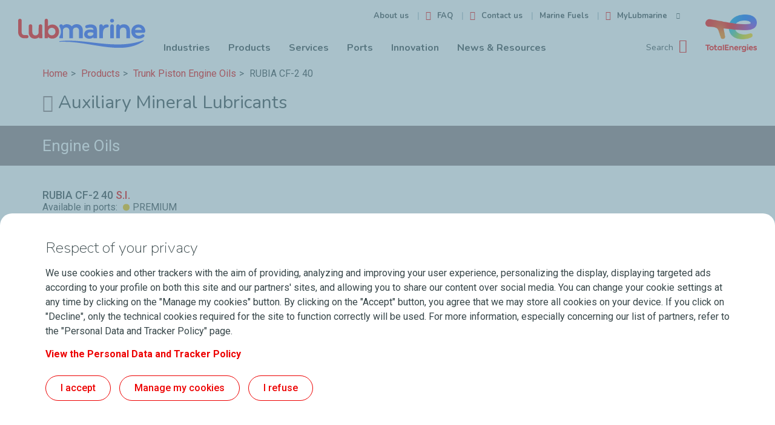

--- FILE ---
content_type: text/html; charset=UTF-8
request_url: https://lubmarine.totalenergies.com/products/rubia-cf-2-40
body_size: 67124
content:
<!DOCTYPE html>
<!--[if IEMobile 7]><html class="no-js ie iem7" lang="en" dir="ltr"><![endif]-->
<!--[if lte IE 6]><html class="no-js ie lt-ie9 lt-ie8 lt-ie7" lang="en" dir="ltr"><![endif]-->
<!--[if (IE 7)&(!IEMobile)]><html class="no-js ie lt-ie9 lt-ie8" lang="en" dir="ltr"><![endif]-->
<!--[if IE 8]><html class="no-js ie lt-ie9" lang="en" dir="ltr"><![endif]-->
<!--[if (gte IE 9)|(gt IEMobile 7)]><html class="no-js ie" lang="en" dir="ltr" prefix="content: http://purl.org/rss/1.0/modules/content/ dc: http://purl.org/dc/terms/ foaf: http://xmlns.com/foaf/0.1/ og: http://ogp.me/ns# rdfs: http://www.w3.org/2000/01/rdf-schema# sioc: http://rdfs.org/sioc/ns# sioct: http://rdfs.org/sioc/types# skos: http://www.w3.org/2004/02/skos/core# xsd: http://www.w3.org/2001/XMLSchema#"><![endif]-->
<!--[if !IE]><!--><html class="no-js" lang="en" dir="ltr" prefix="content: http://purl.org/rss/1.0/modules/content/ dc: http://purl.org/dc/terms/ foaf: http://xmlns.com/foaf/0.1/ og: http://ogp.me/ns# rdfs: http://www.w3.org/2000/01/rdf-schema# sioc: http://rdfs.org/sioc/ns# sioct: http://rdfs.org/sioc/types# skos: http://www.w3.org/2004/02/skos/core# xsd: http://www.w3.org/2001/XMLSchema#"><!--<![endif]-->

<head>
    <meta charset="utf-8" />
<meta name="description" content="Detailed information on the use and performance of RUBIA CF-2 40 Marine engine oil for 2-stroke Detroit Diesel engines running under severe conditions" />
<meta name="keywords" content="marine engine oil, marine 2-stroke engine oil, marine engine lubricant, marine 2-stroke engine lubricant" />
<link rel="canonical" href="https://lubmarine.totalenergies.com/products/rubia-cf-2-40" />
<meta name="Generator" content="Drupal 11 (https://www.drupal.org)" />
<meta name="MobileOptimized" content="width" />
<meta name="HandheldFriendly" content="true" />
<meta name="viewport" content="width=device-width, initial-scale=1.0" />
<link rel="icon" href="/profiles/lubmarine/themes/custom/lubmarine_theme/favicon.ico" type="image/vnd.microsoft.icon" />


    <meta http-equiv="cleartype" content="on" />
    <meta name="MobileOptimized" content="width" />
    <meta name="HandheldFriendly" content="true" />
    <meta name="viewport" content="width=device-width, initial-scale=1, maximum-scale=1, user-scalable=yes, shrink-to-fit=yes">

    <title>RUBIA CF-2 40 | Lubmarine TotalEnergies</title>

    
    <link rel="stylesheet" media="all" href="/core/modules/system/css/components/align.module.css?t99ls4" />
<link rel="stylesheet" media="all" href="/core/modules/system/css/components/container-inline.module.css?t99ls4" />
<link rel="stylesheet" media="all" href="/core/modules/system/css/components/clearfix.module.css?t99ls4" />
<link rel="stylesheet" media="all" href="/core/modules/system/css/components/hidden.module.css?t99ls4" />
<link rel="stylesheet" media="all" href="/core/modules/system/css/components/js.module.css?t99ls4" />
<link rel="stylesheet" media="all" href="/profiles/lubmarine/modules/contrib/jquery_ui/assets/vendor/jquery.ui/themes/base/core.css?t99ls4" />
<link rel="stylesheet" media="all" href="/profiles/lubmarine/modules/contrib/jquery_ui/assets/vendor/jquery.ui/themes/base/menu.css?t99ls4" />
<link rel="stylesheet" media="all" href="/profiles/lubmarine/modules/contrib/jquery_ui/assets/vendor/jquery.ui/themes/base/autocomplete.css?t99ls4" />
<link rel="stylesheet" media="all" href="/core/modules/views/css/views.module.css?t99ls4" />
<link rel="stylesheet" media="all" href="/profiles/lubmarine/modules/contrib/jquery_ui/assets/vendor/jquery.ui/themes/base/theme.css?t99ls4" />
<link rel="stylesheet" media="all" href="/profiles/lubmarine/modules/contrib/paragraphs/css/paragraphs.unpublished.css?t99ls4" />
<link rel="stylesheet" media="all" href="/profiles/lubmarine/themes/custom/lubmarine_theme/libraries/modern-ticker/modern-ticker.css?t99ls4" />
<link rel="stylesheet" media="all" href="/profiles/lubmarine/themes/custom/lubmarine_theme/libraries/slick/slick/slick.css?t99ls4" />
<link rel="stylesheet" media="all" href="/profiles/lubmarine/themes/custom/lubmarine_theme/libraries/slick/slick/slick-theme.css?t99ls4" />
<link rel="stylesheet" media="all" href="/profiles/lubmarine/themes/custom/lubmarine_theme/libraries/tooltipster/dist/css/tooltipster.bundle.min.css?t99ls4" />
<link rel="stylesheet" media="all" href="/profiles/lubmarine/themes/custom/lubmarine_theme/css/base.css?t99ls4" />

    

    <link rel="preconnect" href="https://fonts.googleapis.com">
    <link rel="preconnect" href="https://fonts.gstatic.com" crossorigin>
    <link href="https://fonts.googleapis.com/css2?family=Nunito:wght@200;400;700&family=Roboto:wght@400;500;700&family=Bebas+Neue&display=swap" rel="stylesheet">

    <!-- realfavicongenerator.net -->
    <link rel="apple-touch-icon" sizes="180x180" href="/profiles/lubmarine/themes/custom/lubmarine_theme/images/favicon/apple-touch-icon.png">
    <link rel="icon" type="image/png" sizes="32x32" href="/profiles/lubmarine/themes/custom/lubmarine_theme/images/favicon/favicon-32x32.png">
    <link rel="icon" type="image/png" sizes="16x16" href="/profiles/lubmarine/themes/custom/lubmarine_theme/images/favicon/favicon-16x16.png">
    <link rel="manifest" href="/profiles/lubmarine/themes/custom/lubmarine_theme/images/favicon/site.webmanifest">
    <link rel="mask-icon" href="/profiles/lubmarine/themes/custom/lubmarine_theme/images/favicon/safari-pinned-tab.svg" color="#00aba9">
    <link rel="shortcut icon" href="/profiles/lubmarine/themes/custom/lubmarine_theme/images/favicon/favicon.ico">
    <meta name="msapplication-TileColor" content="#ff0000">
    <meta name="msapplication-config" content="/profiles/lubmarine/themes/custom/lubmarine_theme/images/favicon/browserconfig.xml">
    <meta name="theme-color" content="#ffffff">

    <!--[if lt IE 9]>
    <script src="https://cdnjs.cloudflare.com/ajax/libs/html5shiv/3.7.2/html5shiv.min.js"></script>
    <script src="/profiles/lubmarine/themes/custom/lubmarine_theme/js/third_party/selectivizr-min.js"></script>
    <![endif]-->

    <script type="application/ld+json">
      
    </script>
</head>

<body  class="product-details-page topmenu-products">

    <a href="#main-content" class="accessibility-link">Skip to main content</a>
    <div id="scrollto-top"><i class="icon icon_uppage"></i></div>

    <div id="main-wrapper">
      <div class="popup-overlay"></div>
      
              <div class="dialog-off-canvas-main-canvas" data-off-canvas-main-canvas>
    
  <div>
    <div id="block-staticheader">
  
    
      <header class="site-header wrap--outer even" role="banner">
	<div class="container wrap--inner">
		<div class="logo" id="logo-lubmarine">
			<a href="/" title="TotalEnergies Lubmarine"><img src="/profiles/lubmarine/themes/custom/lubmarine_theme/images/logo_lubmarine.svg" alt="TotalEnergies Lubmarine" title="TotalEnergies Lubmarine" /></a>
		</div>
		<div class="burger-buttons">
			<a href="#" id="burger-button--search" title="Search"><i class="icon icon_menu-search"></i></a>
			<a href="#" id="burger-button--openclose" title="Open/Close"><i class="icon icon_menu-burger"></i></a>
		</div>
				<div id="blocksearch-top">
			<div id="blocksearch-top-wrapper">
				<form action="" method="post" role="search">
					<div class="form-group form-group-search has-picto-left mb0">
						<input type="search" id="searchtop" class="form-control" placeholder=" ">
						<label  class="searchtop-legend" for="searchtop">Search Ports or Products</label>
					</div>
				</form>
				<div id="blocksearch-noresults">
					<div class="blocksearch-noresults--title"><i class="icon icon_lighthouse" aria-hidden="true"></i>Sorry we could not find any results for your search</div>
					<div class="blocksearch-noresults--content">You can maybe check out these categories:
						<ul>
							<li><a href="/products/marine-lubricants">Product range</a></li>
							<li><a href="/ports">Ports</a></li>
						</ul>
					</div>
					<div class="blocksearch-noresults--footer">If you need further assistance, please contact your sales representative or send us a request using <a href="/contact">contact form</a></div>
				</div>
			</div>
					</div>
		<div id="site-navigation" class="header_nav">
			<div class="sliding-container">
				<nav id="site-navigation--primary" class="header_nav" role="navigation" aria-label="Main navigation">
					<ul role="menu">
						<li>
							<a href="/maritime-industries" data-submenu="industries" class="" role="menuitem">
								<span class="header__nav__item--title">Industries</span>
								<span class="icon-arrow-right" aria-hidden="true"></span>
							</a>
							<ul class="submenu" role="menu">
								<li class="header__nav__item--back">
									<a href="#" role="menuitem">
										<span class="icon-arrow-left--red" aria-hidden="true"></span>
										<span>Back</span>
									</a>
								</li>
								<li>
									<a href="/maritime-industries" role="menuitem">
										<span class="header__nav__item--title">Industries</span>
									</a>
								</li>
																<li>
									<a href="/maritime-industries/deep-sea-vessels" role="menuitem">Deep Sea Shipping</a>
								</li>
																<li>
									<a href="/maritime-industries/cruise-ferry" role="menuitem">Cruise &amp; ferry</a>
								</li>
																<li>
									<a href="/maritime-industries/offshore" role="menuitem">Offshore supply vessels</a>
								</li>
																<li>
									<a href="/maritime-industries/special-vessels" role="menuitem">Special vessels</a>
								</li>
																<li>
									<a href="/maritime-industries/navy" role="menuitem">Naval Vessels</a>
								</li>
																<li>
									<a href="/maritime-industries/short-sea" role="menuitem">Short Sea Shipping</a>
								</li>
																<li>
									<a href="/maritime-industries/power-generation-industry" role="menuitem">Power Generation Industry</a>
								</li>
																<li>
									<a href="/shipyard-newbuilds" role="menuitem">Shipyard &amp; Newbuilds</a>
								</li>
																<li>
									<a href="/maritime-industries/our-partners" role="menuitem">Our Partners</a>
								</li>
															</ul>
						</li>
						<li>
							<a href="/products/marine-lubricants" data-submenu="products" class=""><span class="header__nav__item--title">Products</span><span class="icon-arrow-right" aria-hidden="true"></span></a>
							<ul class="submenu" role="menu">
								<li class="header__nav__item--back">
									<a href="#" role="menuitem">
										<span class="icon-arrow-left--red" aria-hidden="true"></span>
										<span>Back</span>
									</a>
								</li>
								<li>
									<a href="/products/marine-lubricants" role="menuitem">
										<span class="header__nav__item--title">Products</span>
									</a>
								</li>
																<li>
									<a href="/products-category/marine-cylinder-oils" role="menuitem">Marine Cylinder Oils</a>
								</li>
																<li>
									<a href="/products-category/marine-system-oils" role="menuitem">Marine System Oils</a>
								</li>
																<li>
									<a href="/products-category/marine-trunk-piston-engine-oils" role="menuitem">Trunk Piston Engine Oils</a>
								</li>
																<li>
									<a href="/products-category/marine-auxiliary-oils" role="menuitem">Marine Auxiliary Oils</a>
								</li>
																<li>
									<a href="/products-category/marine-bio-oils-and-greases-eal" role="menuitem">Bio Oils and Greases (EAL)</a>
								</li>
																<li>
									<a href="/products-category/marine-greases" role="menuitem">Marine Greases</a>
								</li>
																<li>
									<a href="/products-category/marine-coolants" role="menuitem">Coolants</a>
								</li>
																<li>
									<a href="/lube-on-ship" role="menuitem">Virtual Vessel LubeOnShip</a>
								</li>
															</ul>
						</li>
						<li>
							<a href="/services" data-submenu="services" class=""><span class="header__nav__item--title">Services</span><span class="icon-arrow-right" aria-hidden="true"></span></a>
							<ul class="submenu" role="menu">
								<li class="header__nav__item--back">
									<a href="#" role="menuitem">
										<span class="icon-arrow-left--red" aria-hidden="true"></span>
										<span>Back</span>
									</a>								</li>
								<li>
									<a href="/services"><span class="header__nav__item--title" role="menuitem">Services</span></a>
								</li>
																<li>
									<a href="/services/lubportal" role="menuitem">LubPortal - MyLubmarine Monitor</a>
								</li>
															</ul>
						</li>
						<li>
							<a href="/ports" class=""><span class="header__nav__item--title">Ports</span></a>
						</li>
						<li>
							<a href="/innovation" data-submenu="innovation" class=""><span class="header__nav__item--title">Innovation</span><span class="icon-arrow-right" aria-hidden="true"></span></a>
							<ul class="submenu" role="menu">
								<li class="header__nav__item--back">
									<a href="#"><span class="icon-arrow-left--red" aria-hidden="true"></span><span>Back</span></a>
								</li>
								<li>
									<a href="/innovation"><span class="header__nav__item--title">Innovation</span></a>
								</li>
																<li>
									<a href="/innovation/cres-total-research-centre-solaize">CRES - Research Center</a>
								</li>
																<li>
									<a href="/innovation/eal-bio-lubricants-greases">EAL - Bio Lubricants and Greases</a>
								</li>
																<li>
									<a href="/innovation/educating-the-maritime-future">Educating the Maritime Future</a>
								</li>
																<li>
									<a href="/innovation/imo-2020-global-sulfur-cap">Towards IMO 2020 and beyond</a>
								</li>
																<li>
									<a href="/innovation/talusia-universal">Talusia Universal</a>
								</li>
																<li>
									<a href="/innovation/disola-long-life">Disola Long Life</a>
								</li>
																<li>
									<a href="/innovation/aurelia-ngx">Aurelia NGX 40</a>
								</li>
															</ul>
						</li>
						<li>
							<a href="/newsroom" data-submenu="news" class=""><span class="header__nav__item--title">News &amp; Resources</span><span class="icon-arrow-right" aria-hidden="true"></span></a>
							<ul class="submenu" role="menu">
								<li class="header__nav__item--back">
									<a href="#"><span class="icon-arrow-left--red" aria-hidden="true"></span><span>Back</span></a>
								</li>
								<li>
									<a href="/newsroom"><span class="header__nav__item--title">News &amp; Resources</span></a>
								</li>
																<li>
									<a href="/videos">Videos</a>
								</li>
																<li>
									<a href="/newsroom/brochures">Marine Resources</a>
								</li>
																<li>
									<a href="/newsroom/events">Events</a>
								</li>
																<li>
									<a href="/newsroom/pr">Press Releases</a>
								</li>
																<li>
									<a href="/blog">Blog</a>
								</li>
																<li>
									<a href="/faq">FAQ</a>
								</li>
															</ul>
						</li>
					</ul>
				</nav>
				<nav id="site-navigation--secondary" class="header_nav" role="menubar">
					<ul>
						<li>
							<a href="/about" role="menuitem"><span class="header__nav__item--secondary">About us</span></a>
						</li>
						<li>
							<a href="/faq" role="menuitem"><span class="header__nav__item--secondary"><i class="icon icon_header-faq" aria-hidden="true"></i>FAQ</span></a>
						</li>
						<li>
							<a href="/contact" role="menuitem"><span class="header__nav__item--secondary"><i class="icon icon_header-contact" aria-hidden="true"></i>Contact us</span></a>
						</li>
						<li>
							<a href="https://marinefuels.totalenergies.com/" target="_blank"><span class="header__nav__item--secondary">Marine Fuels</span></a>
						</li>
						<li id="header__nav__item--mytools">
							<a href="#"><span class="header__nav__item--secondary"><i class="icon icon_header-tools" aria-hidden="true"></i>MyLubmarine<i class="icon icon_down-hard" aria-hidden="true"></i></span><span class="icon-arrow-right--red"></span></a>
							<ul class="submenu" role="menu" id="submenu--mytools">
								<li class="header__nav__item--back">
									<a href="#" role="menuitem"><span class="icon-arrow-left--red" aria-hidden="true"></span><span>Back</span></a>
								</li>
								<li>
									<a href="https://order.lot.mylubmarine.totalenergies.com" target="_blank" role="menuitem">Order <em>via LubeOnTime</em><i class="icon icon_header-goto" aria-hidden="true"></i></a>
								</li>
								<li>
									<a href="https://monitor.mylubmarine.totalenergies.com" target="_blank" role="menuitem"><span>Monitor</span><i class="icon icon_header-goto" aria-hidden="true"></i></a>
								</li>
								<li>
									<a href="https://sdstotalms.total.com/TotalPullWebsite/en" target="_blank" role="menuitem">Safety Data Sheets<i class="icon icon_header-goto" aria-hidden="true"></i></a>
								</li>
							</ul>
						</li>
						<li id="header__nav__item--totalenergies">
							<a href="https://totalenergies.com" role="menuitem">TotalEnergies</a>
						</li>
					</ul>
				</nav>
				<a href="#" id="navigation-button--search">Search <i class="icon icon_menu-search" aria-hidden="true"></i></a>
				<div id="site-navigation--focus"></div>
			</div>
		</div>
		<div class="logo" id="logo-totalenergies">
			<a href="https://totalenergies.com/"><img src="/profiles/lubmarine/themes/custom/lubmarine_theme/images/logo_totalenergies.png" alt="Total Energies" /></a>
		</div>
	</div>
	<nav class="submenu submenu_large submenu-industries" data-submenu="industries">
		<div class="container wrap--inner">
			<div class="views-element-container"><section class="view view-tl-industry-pages view-id-tl_industry_pages view-display-id-topmenu js-view-dom-id-fe9700057c71264db933d5bcdeab65a1b57e295e36f82d266579cc1355de4c5b">

        <header class="view-header">
        <div class="submenu__title"><a href="/maritime-industries">Industries</a></div>
<a class="cta" href="/maritime-industries">Overview</a><li class="menu-item" role="menuitem">
    <a href="/maritime-industries">
        <div class="title">
<span>Maritime Industry and Power Plant</span>
</div>
    </a>
        <div class="img-container">
    
                      <img loading="lazy" src="/sites/default/files/styles/tl_menu_image/public/field_tl_header_l_image_menu/Header_Site-Lubmarine-LNG.jpg?itok=cqPMekuT" width="800" height="445" alt="Gas tanker at jetty view from above" title="© Adobestock - TotalEnergies" />



            
</div>


</li>

    </header>
    
    <nav class="view-content__wrapper" role="menu">
        <ul class="view-content">
            <li class="menu-item" role="menuitem">
    <a href="/maritime-industries/deep-sea-vessels">
        <div class="title">
<span>Deep Sea Shipping</span>
</div>
    </a>
        <div class="img-container">
    
                      <img loading="lazy" src="/sites/default/files/styles/tl_menu_image/public/field_tl_header_l_image_menu/industries-deepsea%2520%25281%2529.jpg?itok=CusrEdpO" width="800" height="445" alt="Containership at sea" title="© Shutterstock" />



            
</div>


</li>
<li class="menu-item" role="menuitem">
    <a href="/maritime-industries/cruise-ferry">
        <div class="title">
<span>Cruise &amp; ferry</span>
</div>
    </a>
        <div class="img-container">
    
                      <img loading="lazy" src="/sites/default/files/styles/tl_menu_image/public/field_tl_header_l_image_menu/industries-cruise.jpg?itok=NQ-aPKEa" width="800" height="445" alt="Cruise ship" title="© Shutterstock" />



            
</div>


</li>
<li class="menu-item" role="menuitem">
    <a href="/maritime-industries/offshore">
        <div class="title">
<span>Offshore supply vessels</span>
</div>
    </a>
        <div class="img-container">
    
                      <img loading="lazy" src="/sites/default/files/styles/tl_menu_image/public/field_tl_header_l_image_menu/ind-offshore%2520%25281%2529.jpg?itok=h1Yze2jB" width="800" height="445" alt="Vessel at sea" title="© Shutterstock" />



            
</div>


</li>
<li class="menu-item" role="menuitem">
    <a href="/maritime-industries/special-vessels">
        <div class="title">
<span>Special vessels</span>
</div>
    </a>
        <div class="img-container">
    
                      <img loading="lazy" src="/sites/default/files/styles/tl_menu_image/public/field_tl_header_l_image_menu/ind-specialvessels_0_0.jpg?itok=3ymElzky" width="800" height="445" alt="Vessel at sea" title="© Shutterstock" />



            
</div>


</li>
<li class="menu-item" role="menuitem">
    <a href="/maritime-industries/navy">
        <div class="title">
<span>Naval Vessels</span>
</div>
    </a>
        <div class="img-container">
    
                      <img loading="lazy" src="/sites/default/files/styles/tl_menu_image/public/field_tl_header_l_image_menu/ind-naval%2520%25282%2529.jpg?itok=u9Rr6qXQ" width="800" height="445" alt="Vessel at sea" title="© Shutterstock" />



            
</div>


</li>
<li class="menu-item" role="menuitem">
    <a href="/maritime-industries/short-sea">
        <div class="title">
<span>Short Sea Shipping</span>
</div>
    </a>
        <div class="img-container">
    
                      <img loading="lazy" src="/sites/default/files/styles/tl_menu_image/public/field_tl_header_l_image_menu/industries-shortseah_0.jpg?itok=KwH5zK02" width="800" height="445" alt="Vessel at sea" title="© Shutterstock" />



            
</div>


</li>
<li class="menu-item" role="menuitem">
    <a href="/maritime-industries/power-generation-industry">
        <div class="title">
<span>Power Generation Industry</span>
</div>
    </a>
        <div class="img-container">
    
                      <img loading="lazy" src="/sites/default/files/styles/tl_menu_image/public/field_tl_header_l_image_menu/Header%2520banner.jpg?itok=Px7y5HKE" width="800" height="445" alt="Power plant" title="© TotalEnergies" />



            
</div>


</li>
<li class="menu-item" role="menuitem">
    <a href="/shipyard-newbuilds">
        <div class="title">
<span>Shipyard &amp; Newbuilds</span>
</div>
    </a>
        <div class="img-container">
    
                      <img loading="lazy" src="/sites/default/files/styles/tl_menu_image/public/field_tl_header_l_image_menu/Lubmarine_industry_shipyard_newbuild-menu.jpg?itok=NFbCFVOw" width="800" height="445" alt="View of a port" title="© TotalEnergies" />



            
</div>


</li>
<li class="menu-item" role="menuitem">
    <a href="/maritime-industries/our-partners">
        <div class="title">
<span>Our Partners</span>
</div>
    </a>
        <div class="img-container">
    
                      <img loading="lazy" src="/sites/default/files/styles/tl_menu_image/public/field_tl_header_l_image_menu/industries-partners_0.jpg?itok=GbZKL6Ao" width="800" height="445" alt="Workers on a dock" title="© TotalEnergies" />



            
</div>


</li>

        </ul>
        <div class="view-aside"></div>
    </nav>
    
    
    
</section></div>

		</div>
	</nav>
	<nav class="submenu submenu_large submenu-products" data-submenu="products">
		<div class="container wrap--inner">
			<div class="views-element-container"><section class="view view-tl-product-pages view-id-tl_product_pages view-display-id-topmenu js-view-dom-id-c6aec7833d6650e54cd73e7e8180ccec4a7fa151a4b3965b44530cf1c9776d79">

        <header class="view-header">
        <div class="submenu__title"><a href="/products/marine-lubricants">Products</a></div>
<a class="cta" href="/products/marine-lubricants">Overview</a><li class="menu-item" role="menuitem">
    <a href="/products/marine-lubricants">
        <div class="title">
<span>Products</span>
</div>
    </a>
        <div class="img-container">
    
                      <img loading="lazy" src="/sites/default/files/styles/tl_menu_image/public/field_tl_header_l_image_menu/Lubmarine_products_overview_menu_0.jpg?itok=6tu0oe3O" width="800" height="445" alt="Lubmarine Barge" title="© Nicolas Thouvenin" />



            
</div>


</li>

    </header>
    
    <nav class="view-content__wrapper" role="menu">
        <ul class="view-content">
            <li class="menu-item" role="menuitem">
    <a href="/products-category/marine-cylinder-oils">
        <div class="title">
<span>Marine Cylinder Oils</span>
</div>
    </a>
        <div class="img-container">
    
                      <img loading="lazy" src="/sites/default/files/styles/tl_menu_image/public/field_tl_header_l_image_menu/products_marinecylinderoils-menu%2520%25281%2529.jpg?itok=q4QLhP4F" width="800" height="445" alt="vessel engine" title="© TotalEnergies" />



            
</div>


</li>
<li class="menu-item" role="menuitem">
    <a href="/products-category/marine-system-oils">
        <div class="title">
<span>Marine System Oils</span>
</div>
    </a>
        <div class="img-container">
    
                      <img loading="lazy" src="/sites/default/files/styles/tl_menu_image/public/field_tl_header_l_image_menu/products_marinesystemoils-menu%2520%25281%2529.jpg?itok=eQDrBveE" width="800" height="445" alt="3D model of marine cylinder" title="© TotalEnergies" />



            
</div>


</li>
<li class="menu-item" role="menuitem">
    <a href="/products-category/marine-trunk-piston-engine-oils">
        <div class="title">
<span>Trunk Piston Engine Oils</span>
</div>
    </a>
        <div class="img-container">
    
                      <img loading="lazy" src="/sites/default/files/styles/tl_menu_image/public/field_tl_header_l_image_menu/products_trunkpistonengineoils-vignette_0.jpg?itok=SSuZNR4w" width="800" height="445" alt="Trunk piston engine" title="© TotalEnergies" />



            
</div>


</li>
<li class="menu-item" role="menuitem">
    <a href="/products-category/marine-auxiliary-oils">
        <div class="title">
<span>Marine Auxiliary Oils</span>
</div>
    </a>
        <div class="img-container">
    
                      <img loading="lazy" src="/sites/default/files/styles/tl_menu_image/public/field_tl_header_l_image_menu/products_marineauxiliaryoils-menu_0_0.jpg?itok=LZdQZcOF" width="800" height="445" alt="vessel engine" title="© TotalEnergies" />



            
</div>


</li>
<li class="menu-item" role="menuitem">
    <a href="/products-category/marine-bio-oils-and-greases-eal">
        <div class="title">
<span>Bio Oils and Greases (EAL)</span>
</div>
    </a>
        <div class="img-container">
    
                      <img loading="lazy" src="/sites/default/files/styles/tl_menu_image/public/field_tl_header_l_image_menu/products-bio_lubricants_and_greases-menu_0.jpg?itok=mqQYPDY5" width="800" height="445" alt="Propeller" title="© TotalEnergies" />



            
</div>


</li>
<li class="menu-item" role="menuitem">
    <a href="/products-category/marine-greases">
        <div class="title">
<span>Marine Greases</span>
</div>
    </a>
        <div class="img-container">
    
                      <img loading="lazy" src="/sites/default/files/styles/tl_menu_image/public/field_tl_header_l_image_menu/products_marinegreases-menu_0.jpg?itok=aO46Xod5" width="800" height="445" alt="vessel engine" title="© TotalEnergies" />



            
</div>


</li>
<li class="menu-item" role="menuitem">
    <a href="/products-category/marine-coolants">
        <div class="title">
<span>Coolants</span>
</div>
    </a>
        <div class="img-container">
    
                      <img loading="lazy" src="/sites/default/files/styles/tl_menu_image/public/field_tl_header_l_image_menu/products_coolants-vignette_0.jpg?itok=grMC_qZy" width="800" height="445" alt="Vessel engine 3D model" title="© TotalEnergies" />



            
</div>


</li>
<li class="menu-item" role="menuitem">
    <a href="/lube-on-ship">
        <div class="title">
<span>Virtual Vessel LubeOnShip</span>
</div>
    </a>
        <div class="img-container">
    
                      <img loading="lazy" src="/sites/default/files/styles/tl_menu_image/public/field_tl_header_l_image_menu/Lubmarine_Lubeonship_vignetteheader_05122025.jpg?itok=1CUCuJsm" width="800" height="445" alt="LubeOnShip Vessel 3D" title="© TotalEnergies" />



            
</div>


</li>

        </ul>
        <div class="view-aside"></div>
    </nav>
    
    
    
</section></div>

		</div>
	</nav>
	<nav class="submenu submenu_large submenu-services" data-submenu="services">
		<div class="container wrap--inner">
			<div class="views-element-container"><section class="view view-tl-service-pages view-id-tl_service_pages view-display-id-topmenu js-view-dom-id-5752f088c1cba5ebdcdb3de555df35921972f204c2a599cf3a23f0c511db42ab">

        <header class="view-header">
        <div class="submenu__title"><a href="/services">Services</a></div>
<a class="cta" href="/services">Overview</a><li class="menu-item" role="menuitem">
    <a href="/services">
        <div class="title">
<span>Lubrication Services</span>
</div>
    </a>
        <div class="img-container">
    
                      <img loading="lazy" src="/sites/default/files/styles/tl_menu_image/public/field_tl_header_l_image_menu/Lubmarine%20Services%20Thumbnail%20Menu.jpg?itok=BpqihVKM" width="800" height="445" alt="TotalEnergies Marine Lubricants Engineer onboard" title="(c)TotalEnergies" />



            
</div>


</li>

    </header>
    
    <nav class="view-content__wrapper" role="menu">
        <ul class="view-content">
            <li class="menu-item" role="menuitem">
    <a href="/services/lubportal">
        <div class="title">
<span>LubPortal - MyLubmarine Monitor</span>
</div>
    </a>
        <div class="img-container">
    
                      <img loading="lazy" src="/sites/default/files/styles/tl_menu_image/public/field_tl_header_l_image_menu/Thumbnail%20LubPortal%202.jpeg?itok=d_zm5r5P" width="800" height="445" alt="" />



            
</div>


</li>

        </ul>
        <div class="view-aside"></div>
    </nav>
    
    
    
</section></div>

		</div>
	</nav>
	<nav class="submenu submenu_large submenu-innovation" data-submenu="innovation">
		<div class="container wrap--inner">
			<div class="views-element-container"><section class="view view-tl-innovation-pages view-id-tl_innovation_pages view-display-id-topmenu js-view-dom-id-16ed9f1ce98e4bf254c45b1bd7dab3cd1278f83cbf599b67f13a8bfc6d7cfec5">

        <header class="view-header">
        <div class="submenu__title"><a href="/innovation">Innovation</a></div>
<a class="cta" href="/innovation">Overview</a><li class="menu-item" role="menuitem">
    <a href="/innovation">
        <div class="title">
<span>Innovation</span>
</div>
    </a>
        <div class="img-container">
    
                      <img loading="lazy" src="/sites/default/files/styles/tl_menu_image/public/field_tl_header_l_image_menu/Lubmarine-innovation-overview-menu.jpg?itok=yMDkyZif" width="800" height="445" alt="Laboratory worker" title="© TotalEnergies" />



            
</div>


</li>

    </header>
    
    <nav class="view-content__wrapper" role="menu">
        <ul class="view-content">
            <li class="menu-item" role="menuitem">
    <a href="/innovation/cres-total-research-centre-solaize">
        <div class="title">
<span>CRES - Research Center</span>
</div>
    </a>
        <div class="img-container">
    
                      <img loading="lazy" src="/sites/default/files/styles/tl_menu_image/public/field_tl_header_l_image_menu/innovation-cres_0_0.jpg?itok=1xz6yFoq" width="800" height="445" alt="Laboratory worker" title="© TotalEnergies" />



            
</div>


</li>
<li class="menu-item" role="menuitem">
    <a href="/innovation/eal-bio-lubricants-greases">
        <div class="title">
<span>EAL - Bio Lubricants and Greases</span>
</div>
    </a>
        <div class="img-container">
    
                      <img loading="lazy" src="/sites/default/files/styles/tl_menu_image/public/field_tl_header_l_image_menu/Lubmarine_innovation_EAL_menu_0.jpg?itok=GJ3yKPV2" width="800" height="445" alt="Laboratory worker" title="© TotalEnergies" />



            
</div>


</li>
<li class="menu-item" role="menuitem">
    <a href="/innovation/educating-the-maritime-future">
        <div class="title">
<span>Educating the Maritime Future</span>
</div>
    </a>
        <div class="img-container">
    
                      <img loading="lazy" src="/sites/default/files/styles/tl_menu_image/public/field_tl_header_l_image_menu/Lubmarine_innovation_educating_menu_0.jpg?itok=H14mxA6q" width="800" height="445" alt="Lubmarine seminar at ENSM" title="© TotalEnergies" />



            
</div>


</li>
<li class="menu-item" role="menuitem">
    <a href="/innovation/imo-2020-global-sulfur-cap">
        <div class="title">
<span>Towards IMO 2020 and beyond</span>
</div>
    </a>
        <div class="img-container">
    
                      <img loading="lazy" src="/sites/default/files/styles/tl_menu_image/public/field_tl_header_l_image_menu/innovation-towardsimo_0.jpg?itok=qaSwEjEb" width="800" height="445" alt="Man on a boat using binoculars" title="© TotalEnergies" />



            
</div>


</li>
<li class="menu-item" role="menuitem">
    <a href="/innovation/talusia-universal">
        <div class="title">
<span>Talusia Universal</span>
</div>
    </a>
        <div class="img-container">
    
                      <img loading="lazy" src="/sites/default/files/styles/tl_menu_image/public/field_tl_header_l_image_menu/Lubmarine_innovation_Talusia%2520universal_menu%2520%25282%2529.jpg?itok=FVwF4xOG" width="800" height="445" alt="Containership in a port" title="© Shutterstock" />



            
</div>


</li>
<li class="menu-item" role="menuitem">
    <a href="/innovation/disola-long-life">
        <div class="title">
<span>Disola Long Life</span>
</div>
    </a>
        <div class="img-container">
    
                      <img loading="lazy" src="/sites/default/files/styles/tl_menu_image/public/field_tl_header_l_image_menu/Header_DisolaLongLife_Menu_0.jpg?itok=vzmXZXwl" width="800" height="445" alt="" />



            
</div>


</li>
<li class="menu-item" role="menuitem">
    <a href="/innovation/aurelia-ngx">
        <div class="title">
<span>Aurelia NGX 40</span>
</div>
    </a>
        <div class="img-container">
    
                      <img loading="lazy" src="/sites/default/files/styles/tl_menu_image/public/field_tl_header_l_image_menu/Lubmarine_Banner_800x445_V1.png?itok=ouZHmqO-" width="800" height="445" alt="Gas tanker heading towards horizon" title="(c)Adobestock, TotalEnergies" />



            
</div>


</li>

        </ul>
        <div class="view-aside"></div>
    </nav>
    
    
    
</section></div>

		</div>
	</nav>
	<nav class="submenu submenu_large submenu-news" data-submenu="news">
		<div class="container wrap--inner">
			<div class="views-element-container"><section class="view view-tl-newsroom-pages view-id-tl_newsroom_pages view-display-id-topmenu js-view-dom-id-35256824d01f6375ebe3033c49dcf6df63bc7b7e4f02e56dce0464f0f5a72251">

        <header class="view-header">
        <div class="submenu__title"><a href="/newsroom">News &amp; Resources</a></div>
<a class="cta" href="/newsroom">Overview</a><li class="menu-item" role="menuitem">
    <a href="/newsroom">
        <div class="title">
<span>News &amp; Resources</span>
</div>
    </a>
        <div class="img-container">
    
                      <img loading="lazy" src="/sites/default/files/styles/tl_menu_image/public/field_tl_header_l_image_menu/Lubmarine_resources_video-menu_0.jpg?itok=DdynjIqt" width="800" height="445" alt="Lubmarine Team at Port" title="© Cyril Abad /Agence CAPA" />



            
</div>


</li>

    </header>
    
    <nav class="view-content__wrapper" role="menu">
        <ul class="view-content">
            <li class="menu-item" role="menuitem">
    <a href="/videos">
        <div class="title">
<span>Videos</span>
</div>
    </a>
        <div class="img-container">
    
                      <img loading="lazy" src="/sites/default/files/styles/tl_menu_image/public/field_tl_header_l_image_menu/Lubmarine_news-%2520resources_videos_menu.jpeg?itok=sj8WtTlw" width="800" height="445" alt="Cameraman at a Lubmarine Event" title="© TotalEnergies" />



            
</div>


</li>
<li class="menu-item" role="menuitem">
    <a href="/newsroom/brochures">
        <div class="title">
<span>Marine Resources</span>
</div>
    </a>
        <div class="img-container">
    
                      <img loading="lazy" src="/sites/default/files/styles/tl_menu_image/public/field_tl_header_l_image_menu/Lubmarine_Menu_resources_resources_0.jpg?itok=IT5_KZnA" width="800" height="445" alt="Man on a boat using binoculars" title="© Shutterstock" />



            
</div>


</li>
<li class="menu-item" role="menuitem">
    <a href="/newsroom/events">
        <div class="title">
<span>Events</span>
</div>
    </a>
        <div class="img-container">
    
                      <img loading="lazy" src="/sites/default/files/styles/tl_menu_image/public/field_tl_header_l_image_menu/Lubmarine_resources_events-menu_0.jpg?itok=JmnTRsYd" width="800" height="445" alt="Lubmarine event" title="© TotalEnergies" />



            
</div>


</li>
<li class="menu-item" role="menuitem">
    <a href="/newsroom/pr">
        <div class="title">
<span>Press Releases</span>
</div>
    </a>
        <div class="img-container">
    
                      <img loading="lazy" src="/sites/default/files/styles/tl_menu_image/public/field_tl_header_l_image_menu/Lubmarine_resources_press-menu_0.jpg?itok=gn08vX_f" width="800" height="445" alt="view of a boat deck" title="© Shutterstock" />



            
</div>


</li>
<li class="menu-item" role="menuitem">
    <a href="/blog">
        <div class="title">
<span>Blog</span>
</div>
    </a>
        <div class="img-container">
    
                      <img loading="lazy" src="/sites/default/files/styles/tl_menu_image/public/field_tl_header_l_image_menu/Lubmarine-resources-blog-menu_1.png?itok=_8l3gPeP" width="800" height="445" alt="Two workers walking on a dock" title="© Cyril Abad / Agence CAPA" />



            
</div>


</li>
<li class="menu-item" role="menuitem">
    <a href="/faq">
        <div class="title">
<span>FAQ</span>
</div>
    </a>
        <div class="img-container">
    
                      <img loading="lazy" src="/sites/default/files/styles/tl_menu_image/public/field_tl_header_l_image_menu/Lubmarine_resources_FAQ-menu.jpg?itok=7uTNAy2y" width="800" height="445" alt="Lubmarine worker" title="© Cyril Abad /Agence CAPA" />



            
</div>


</li>

        </ul>
        <div class="view-aside"></div>
    </nav>
    
    
    
</section></div>

		</div>
	</nav>
	</header>

  </div>

  </div>


<main id="main-content" role="main">
  <a id="main-content" tabindex="-1"></a>
  <section class="page">

      <div>
    <div data-drupal-messages-fallback class="hidden"></div><article>
  <header class="page__header category-auxiliary-mineral-lubricants">
    <div class="wrap--outer">
      <div class="product-heading__type wrap--inner">
        <div id="block-breadcrumbs">
  
    
      <div class="breadcrumb" role="navigation" aria-labelledby="system-breadcrumb">
    <h2 id="system-breadcrumb" class="visually-hidden">Breadcrumb</h2>
    <ul>
                                    <li><a href="&#x2F;">Home</a></li>
                                                <li><a href="&#x2F;products&#x2F;marine-lubricants">Products</a></li>
                                                <li><a href="&#x2F;products-category&#x2F;marine-trunk-piston-engine-oils">Trunk Piston Engine Oils</a></li>
                                                <li>RUBIA CF-2 40</li>
                        </ul>
    <script type="application/ld+json">{"@context":"https:\/\/schema.org","@type":"BreadcrumbList","itemListElement":[{"@type":"ListItem","position":0,"name":"Home","item":"https:\/\/lubmarine.totalenergies.com\/"},{"@type":"ListItem","position":1,"name":"Products","item":"https:\/\/lubmarine.totalenergies.com\/products\/marine-lubricants"},{"@type":"ListItem","position":2,"name":"Trunk Piston Engine Oils","item":"https:\/\/lubmarine.totalenergies.com\/products-category\/marine-trunk-piston-engine-oils"}]}</script>
</div>

  </div>

        <h1><i class="icon"></i>
                    Auxiliary Mineral Lubricants
            </h1>
      </div>
      <h2><div class="product-heading__application">
        <div class="wrap--inner">
                    Engine Oils
            </div>
      </div></h2>
    </div>
  </header>

  <header class="page__content category-auxiliary-mineral-lubricants">

    <section class="product-section wrap--outer">
      <div class="product-section__wrap wrap--inner">

      <header class="product-section__header">

        <div class="product-title">
          <h3>
<span>RUBIA CF-2 40</span>
 <span class="si-tag">S.I.</span></h3>
        </div>

        <div class="product-section__ports">

          Available in ports:

                              <span class="port-type port-type--premium">Premium</span>
                                                          </div>

      </header>

        <div class="product-section__body">
          <div class="product-section__column">
            <div class="product-section__description">
              <h4>
                    Marine engine oil for 2-stroke Detroit Diesel engines running under severe conditions
            </h4>
              <p>
                    RUBIA CF-2 40 is a marine engine oil for 2-stroke Detroit Diesel engines.<br />
<br />
Excellent oxidation resistance and thermal stability.<br />
High anti-wear properties.<br />
Excellent anti-corrosion properties.<br />
Low sulfated ash content.
            </p>
            </div>
            <div class="product-section__approvals">
                            <h4>Approvals</h4>
              <p>
                    Satisfies requirements of the Detroit Diesel, Caterpillar TO2, Allison C3
            </p>
                          </div>

            <ul class="share-icons">
              <li>
                <a href="https://www.facebook.com/sharer/sharer.php?u=%2Fproducts%2Frubia-cf-2-40" target="_blank" class="icon icon_rs-facebook fb-share"><span></span></a>
              </li>
              <li>
                <a href="https://twitter.com/share?url=%2Fproducts%2Frubia-cf-2-40" target="_blank" class="icon icon_rs-twitter twitter-share"><span></span></a>
              </li>
              <li>
                <a href="https://www.linkedin.com/shareArticle?url=%2Fproducts%2Frubia-cf-2-40" class="icon icon_rs-linkedin linkedin-share"><span></span></a>
              </li>
              <li>
                <a href="mailto:?subject=Total%20Lubmarine%20%20:%20&body=%2Fproducts%2Frubia-cf-2-40" class="icon icon_rs-mail email-share"><span></span></a>
              </li>
            </ul>

          </div>

          <div class="product-section__column">
            <div class="product-section__characteristics">
              <h4>Characteristics</h4>
              <div class="product-characteristics">
                <ul>
                                                      <li style="padding-right: 16px">
                    <span class="autofill-dots"></span>
                    <span class="product-characteristics__name autofill-left">
                      SAE
                    </span>
                    <span class="product-characteristics__value autofill-right" style="width: 16px">
                      40
                    </span>
                  </li>
                                                      <li style="padding-right: 32px">
                    <span class="autofill-dots"></span>
                    <span class="product-characteristics__name autofill-left">
                      BN
                    </span>
                    <span class="product-characteristics__value autofill-right" style="width: 32px">
                      &gt;7,5
                    </span>
                  </li>
                                                      <li style="padding-right: 24px">
                    <span class="autofill-dots"></span>
                    <span class="product-characteristics__name autofill-left">
                      Density @ 15°C
                    </span>
                    <span class="product-characteristics__value autofill-right" style="width: 24px">
                      896
                    </span>
                  </li>
                                                      <li style="padding-right: 24px">
                    <span class="autofill-dots"></span>
                    <span class="product-characteristics__name autofill-left">
                      Density @ 20°C
                    </span>
                    <span class="product-characteristics__value autofill-right" style="width: 24px">
                      893
                    </span>
                  </li>
                                                      <li style="padding-right: 32px">
                    <span class="autofill-dots"></span>
                    <span class="product-characteristics__name autofill-left">
                      Viscosity @ 100°C
                    </span>
                    <span class="product-characteristics__value autofill-right" style="width: 32px">
                      14.3
                    </span>
                  </li>
                                                      <li style="padding-right: 24px">
                    <span class="autofill-dots"></span>
                    <span class="product-characteristics__name autofill-left">
                      PP
                    </span>
                    <span class="product-characteristics__value autofill-right" style="width: 24px">
                      -15
                    </span>
                  </li>
                                                      <li style="padding-right: 40px">
                    <span class="autofill-dots"></span>
                    <span class="product-characteristics__name autofill-left">
                      Flash Point COC
                    </span>
                    <span class="product-characteristics__value autofill-right" style="width: 40px">
                      &gt; 230
                    </span>
                  </li>
                                  </ul>
              </div>
            </div>

            <div class="product-section__downloads">
              <a class="cta cta--download cta--tds" href="/products/rubia-cf-2-40/tds" onclick="utag.link({event_attr1: 'download-tds-' + 'RUBIA CF-2 40'.replace(/\s/g, '_').replace(/[^A-Za-z0-9_]/, ''), event_attr2: 'download', site_section: window.utag_data.site_section, page_section:window.utag_data.page_section, page_category: window.utag_data.page_category, page_name: window.utag_data.page_name});" title="TDS for RUBIA CF-2 40" target="_blank">
                <div><i class="icon"></i></div>
                <div>
                  <span>Technical Data Sheet (TDS)</span>
                  <span class="last_update">Last update: 23.01.26</span>
                </div>
              </a>
              <a class="cta cta--download cta--sds" <a href="/products/rubia-cf-2-40/msds" onclick="utag.link({event_attr1: 'download-msds-' + 'RUBIA CF-2 40'.replace(/\s/g, '_').replace(/[^A-Za-z0-9_]/, ''), event_attr2: 'download', site_section: window.utag_data.site_section, page_section:window.utag_data.page_section, page_category: window.utag_data.page_category, page_name: window.utag_data.page_name});" title="SDS for RUBIA CF-2 40" target="_blank">
                <i class="icon"></i>
                <span>Safety Data Sheet (SDS)</span>
              </a>
            </div>

          </div>
        </div>

      </div>

            <footer class="page__footer product-section wrap--outer odd">
        <div class="product-section__wrap wrap--inner">
          <h4>You might also need</h4>
          <div class="product-section__cta">
            <a class="cta" href="/products/marine-lubricants">All products</a>
          </div>
          <div class="related-products--grid">
            
                              <div class="product-card">
    <header class="product-card__header">
        <h4>
<span>DISOLA W 15W-40</span>
</h4>
    </header>

    <div class="product-card__body">

        <div class="product-port-type">
            <div class="product-port-type__title">Ports:</div>
            <div class="product-port-type__value">
                                                <span class="port-type port-type--premium">Premium</span>
                                                <span class="port-type port-type--core">Core</span>
                                                <span class="port-type port-type--limited">Limited</span>
                                                            </div>
        </div>

        <div class="product-table product-table--mini">
                        <div class="product-table-item">
                <div class="product-table__label">
                    SAE
                </div>
                <div class="product-table__value">
                    15W40
                </div>
            </div>
                        <div class="product-table-item">
                <div class="product-table__label">
                    BN
                </div>
                <div class="product-table__value">
                    11
                </div>
            </div>
                    </div>

        <p>
                    Marine trunk piston engine oil for high speed turbo-charged diesel engines.
            </p>
        <a href="/products/disola-w-15w-40" class="cta--small read-more-cta">Read more</a>
    </div>
</div>

                                <div class="product-card">
    <header class="product-card__header">
        <h4>
<span>BIONEPTAN HT 100</span>
</h4>
    </header>

    <div class="product-card__body">

        <div class="product-port-type">
            <div class="product-port-type__title">Ports:</div>
            <div class="product-port-type__value">
                                                <span class="port-type port-type--premium">Premium</span>
                                                                                            </div>
        </div>

        <div class="product-table product-table--mini">
                        <div class="product-table-item">
                <div class="product-table__label">
                    ISO
                </div>
                <div class="product-table__value">
                    100
                </div>
            </div>
                        <div class="product-table-item">
                <div class="product-table__label">
                    Density @ 15°C
                </div>
                <div class="product-table__value">
                    919
                </div>
            </div>
                    </div>

        <p>
                    Marine stern tube oil EAL-compliant
            </p>
        <a href="/products/bioneptan-ht-100" class="cta--small read-more-cta">Read more</a>
    </div>
</div>

                    
                          
                    <div class="service-card">
    <header class="service-card__header">
        <h4>
<span>LubDiag Oil Analysis Kits</span>
</h4>
    </header>

    <div class="service-card__body">
        <p>Our LubDiag Oil Analysis service enables marine lubricant samples to be drawn and shipped to one of our five laboratories worldwide for comprehensive analysis. Sampling and analyzing your lube oil yields important information about the condition and performance of your marine engines and equipment.</p>
        <a href="https://www.totallubmarine.com/services" class="cta--small read-more-cta">Read more</a>
    </div>
</div>

            
                      </div>
        </div>
      </footer>
          </section>

  </div>
</article>
  </div>


  </section>
</main>



  <div>
    <div id="block-staticfooter">
  
    
      <footer class="site-footer" role="contentinfo">
	<div class="wrap--outer even">
		<div class="footer__nav__newsletter wrap--inner">
			<h4 class="footer_h4">Newsletter</h4>
			<div class="footer__nav__newsletter__content">
				<p>Be the first to hear about the latest Lubmarine news and events, shipping industry trends and regulatory changes. Tune in to the Lubmarine channel and subscribe now to our monthly newsletter.</p>
				<div class="newsletter-footer-cta--wrapper"><a class="newsletter-footer-cta" href="#"><i class="icon icon-newsletter" aria-hidden="true"></i>Subscribe to our newsletter</a></div>
			</div>
		</div>
		<div class="footer__nav__share wrap--inner">
			<h4 class="footer_h4">Follow us</h4>
			<ul class="share-icons--footer">
				<li>
					<a href="https://www.facebook.com/TotalEnergiesFrance" target="_blank" class="share-icons--facebook" title="Visit TotalEnergies Facebook page"><i class="icon icon_rs-facebook" aria-hidden="true"></i><span class="sr-only">Facebook</span></a>
				</li>
				<li>
					<a href="https://twitter.com/total_lubmarine" target="_blank" class="share-icons--twitter" title="Visit Lubmarine Twitter profile"><i class="icon icon_rs-twitter" aria-hidden="true"></i><span class="sr-only">Twitter</span></a>
				</li>
				<li>
					<a href="https://www.linkedin.com/company/total-lubmarine/" target="_blank" class="share-icons--linkedin" Title="Visit Lubmarine LinkedIn profile"><i class="icon icon_rs-linkedin" aria-hidden="true"></i><span class="sr-only">LinkedIn</span></a>
				</li>
				<li>
					<a href="https://www.youtube.com/user/Total" target="_blank" class="share-icons--youtube" title="Visit Lubmarine YouTube channel"><i class="icon icon_rs-youtube" aria-hidden="true"></i><span class="sr-only">YouTube</span></a>
				</li>
				<li>
					<a href="https://www.instagram.com/totalenergies/" target="_blank" class="share-icons--instagram" title="Visit Lubmarine Instagram profile"><i class="icon icon_rs-instagram" aria-hidden="true"></i><span class="sr-only">Instagram</span></a>
				</li>
			</ul>
		</div>
	</div>
	<div class="wrap--outer odd">
		<nav class="footer__nav wrap--inner">
			<ul class="">
				<li class="footer__nav__subnav">
					<h4 class="footer_h4"><a href="/maritime-industries">Industries</a></h4>
					<ul>
												<li class="footer__nav__subnav__item">
							<a href="/maritime-industries/deep-sea-vessels">Deep Sea Shipping</a>
						</li>
												<li class="footer__nav__subnav__item">
							<a href="/maritime-industries/cruise-ferry">Cruise &amp; ferry</a>
						</li>
												<li class="footer__nav__subnav__item">
							<a href="/maritime-industries/offshore">Offshore supply vessels</a>
						</li>
												<li class="footer__nav__subnav__item">
							<a href="/maritime-industries/special-vessels">Special vessels</a>
						</li>
												<li class="footer__nav__subnav__item">
							<a href="/maritime-industries/navy">Naval Vessels</a>
						</li>
												<li class="footer__nav__subnav__item">
							<a href="/maritime-industries/short-sea">Short Sea Shipping</a>
						</li>
												<li class="footer__nav__subnav__item">
							<a href="/maritime-industries/power-generation-industry">Power Generation Industry</a>
						</li>
												<li class="footer__nav__subnav__item">
							<a href="/shipyard-newbuilds">Shipyard &amp; Newbuilds</a>
						</li>
												<li class="footer__nav__subnav__item">
							<a href="/maritime-industries/our-partners">Our Partners</a>
						</li>
												<!--<li class="sitemap__nav__subnav__item">
							<a href="/about#our-partners" class="">Our partners</a>
						</li>-->
						<li class="footer__nav__subnav__item">
							<a href="#" class="download-powerplant-brochure-cta cta--download--small">Power Gen Brochure<i class="icon icon_header-download" aria-hidden="true"></i></a>
						</li>
					</ul>
				</li>
				<li class="footer__nav__subnav">
					<h4 class="footer_h4"><a href="/products/marine-lubricants">Products</a></h4>
					<ul>
																		<li class="footer__nav__subnav__item">
							<a href="/products-category/marine-cylinder-oils">Marine Cylinder Oils</a>
						</li>
																								<li class="footer__nav__subnav__item">
							<a href="/products-category/marine-system-oils">Marine System Oils</a>
						</li>
																								<li class="footer__nav__subnav__item">
							<a href="/products-category/marine-trunk-piston-engine-oils">Trunk Piston Engine Oils</a>
						</li>
																								<li class="footer__nav__subnav__item">
							<a href="/products-category/marine-auxiliary-oils">Marine Auxiliary Oils</a>
						</li>
																								<li class="footer__nav__subnav__item">
							<a href="/products-category/marine-bio-oils-and-greases-eal">Bio Oils and Greases (EAL)</a>
						</li>
																								<li class="footer__nav__subnav__item">
							<a href="/products-category/marine-greases">Marine Greases</a>
						</li>
																								<li class="footer__nav__subnav__item">
							<a href="/products-category/marine-coolants">Coolants</a>
						</li>
																														<li class="footer__nav__subnav__item">
							<a href="https://lubmarine.totalenergies.com/lube-on-ship" class="">LubeOnShip</a>
						</li>
						<li class="footer__nav__subnav__item">
							<a href="https://sdstotalms.total.com/TotalPullWebsite/en" class="cta--download--small">Safety Data Sheets<i class="icon icon_header-goto" aria-hidden="true"></i></a>
						</li>
						<li class="footer__nav__subnav__item">
							<a href="#" class="download-product-brochure-cta cta--download--small">Product brochure<i class="icon icon_header-download" aria-hidden="true"></i></a>
						</li>
					</ul>
				</li>
				<li class="footer__nav__subnav">
					<h4 class="footer_h4"><a href="/services">Services</a></h4>
					<ul>
												<li class="footer__nav__subnav__item">
							<a href="/services/lubportal">LubPortal - MyLubmarine Monitor</a>
						</li>
												<li class="footer__nav__subnav__item footer-link-order">
							<a href="https://order.lot.mylubmarine.totalenergies.com" target="_blank">MyLubmarine Order</a><i class="icon icon_cta-goto" aria-hidden="true"></i>
						</li>
						<li class="footer__nav__subnav__item">
							<a href="#" class="download-service-brochure-cta cta--download--small">Services brochure<i class="icon icon_header-download" aria-hidden="true"></i></a>
						</li>
					</ul>
				</li>
				<li class="footer__nav__subnav">
					<h4 class="footer_h4"><a href="/ports">Ports</a></h4>
					<ul>
						<li class="footer__nav__subnav__item">
							<a href="/ports">Port search</a>
						</li>
						<li class="footer__nav__subnav__item">
							<a href="#" class="download-ipd-cta cta--download--small">International Ports Directory (IPD)<i class="icon icon_header-download" aria-hidden="true"></i></a>
						</li>
						<li class="footer__nav__subnav__item footer-link-eipd">
							<a href="https://directory-lubmarine.totalenergies.com/" target="_blank">Extended-IPD</a><i class="icon icon_cta-goto" aria-hidden="true"></i>
						</li>
					</ul>
				</li>

				<li class="footer__nav__subnav">
					<h4 class="footer_h4"><a href="/newsroom">News &amp; Resources</a></h4>
					<ul>
												<li class="footer__nav__subnav__item">
							<a href="/videos">Videos</a>
						</li>
												<li class="footer__nav__subnav__item">
							<a href="/newsroom/brochures">Marine Resources</a>
						</li>
												<li class="footer__nav__subnav__item">
							<a href="/newsroom/events">Events</a>
						</li>
												<li class="footer__nav__subnav__item">
							<a href="/newsroom/pr">Press Releases</a>
						</li>
												<li class="footer__nav__subnav__item">
							<a href="/blog">Blog</a>
						</li>
												<li class="footer__nav__subnav__item">
							<a href="/faq">FAQ</a>
						</li>
												<li class="footer__nav__subnav__item">
							<a href="/termsofsale" class="download-tos-cta cta--download--small">Terms of Sale<i class="icon icon_header-download" aria-hidden="true"></i></a>
						</li>
					</ul>
				</li>
				<li class="footer__nav__subnav">
					<h4 class="footer_h4"><a href="/contact">Contact us</a></h4>
					<ul>
						<li class="footer__nav__subnav__item">
							<a href="/contact#offices">Offices &amp; Labs</a>
						</li>
						<!--
						<li class="footer__nav__subnav__item">
							<a href="https://lubricants.totalenergies.com/" target="_blank">TotalEnergies Lubricants</a>
						</li>
						<li class="footer__nav__subnav__item">
							<a href="https://marinefuels.totalenergies.com/" target="_blank">TotalEnergies Marine Fuels</a>
						</li>
						<li class="footer__nav__subnav__item">
							<a href="https://sdstotalms.total.com/TotalPullWebsite/en" target="_blank">Safety Data Sheets (SDS)</a>
						</li>
						<li class="footer__nav__subnav__item">
							<a href="http://www.imo.org/" target="_blank">International Maritime Organization</a>
						</li>
						<li class="footer__nav__subnav__item footer-extendedipd-link">
							<a href="https://directory.totallubmarine.com/" target="_blank">Extended-IPD</a>
						</li>
						-->
					</ul>
				</li>
			</ul>
		</nav>
	</div>
	<div class="wrap--outer even">
		<div class="footer__summary wrap--inner">
			<div class="container">
				<div class="footer__summary__legals">
					<nav class="footer__summary__legal-links">
						<ul>
							<li><a href="/about">About Lubmarine</a></li>
							<li><a href="/sitemap">Sitemap</a></li>
							<li><a href="/terms">General Terms &amp; Conditions of use</a></li>
							<li><a href="/terms#personal-data">Personal data and Cookies Charter</a></li>
							<li><a href="/accessibility">Accessibility: Partially compliant</a></li>
							<li>&copy; 2026 <a href="https://www.totalenergies.com/">TotalEnergies.com</a></li>
						</ul>
					</nav>
				</div>
			</div>
		</div>
	</div>
</footer>

  </div>

  </div>

  </div>

      
    </div>

    <script type="application/json" data-drupal-selector="drupal-settings-json">{"path":{"baseUrl":"\/","pathPrefix":"","currentPath":"node\/8121","currentPathIsAdmin":false,"isFront":false,"currentLanguage":"en"},"pluralDelimiter":"\u0003","suppressDeprecationErrors":true,"statistics":{"data":{"nid":"8121"},"url":"\/profiles\/lubmarine\/modules\/contrib\/statistics\/statistics.php"},"user":{"uid":0,"permissionsHash":"3ef8e311bbc909586bfeb0bc41d4fbac6b42e2dce24532b666eca252d00e3752"}}</script>
<script src="/core/assets/vendor/jquery/jquery.min.js?v=4.0.0-rc.1"></script>
<script src="/core/misc/drupalSettingsLoader.js?v=11.3.1"></script>
<script src="/core/misc/drupal.js?v=11.3.1"></script>
<script src="/core/misc/drupal.init.js?v=11.3.1"></script>
<script src="/profiles/lubmarine/modules/contrib/jquery_ui/assets/vendor/jquery.ui/ui/version-min.js?v=1.13.2"></script>
<script src="/profiles/lubmarine/modules/contrib/jquery_ui/assets/vendor/jquery.ui/ui/data-min.js?v=1.13.2"></script>
<script src="/profiles/lubmarine/modules/contrib/jquery_ui/assets/vendor/jquery.ui/ui/disable-selection-min.js?v=1.13.2"></script>
<script src="/profiles/lubmarine/modules/contrib/jquery_ui/assets/vendor/jquery.ui/ui/focusable-min.js?v=1.13.2"></script>
<script src="/profiles/lubmarine/modules/contrib/jquery_ui/assets/vendor/jquery.ui/ui/form-min.js?v=1.13.2"></script>
<script src="/profiles/lubmarine/modules/contrib/jquery_ui/assets/vendor/jquery.ui/ui/ie-min.js?v=1.13.2"></script>
<script src="/profiles/lubmarine/modules/contrib/jquery_ui/assets/vendor/jquery.ui/ui/keycode-min.js?v=1.13.2"></script>
<script src="/profiles/lubmarine/modules/contrib/jquery_ui/assets/vendor/jquery.ui/ui/labels-min.js?v=1.13.2"></script>
<script src="/profiles/lubmarine/modules/contrib/jquery_ui/assets/vendor/jquery.ui/ui/plugin-min.js?v=1.13.2"></script>
<script src="/profiles/lubmarine/modules/contrib/jquery_ui/assets/vendor/jquery.ui/ui/safe-active-element-min.js?v=1.13.2"></script>
<script src="/profiles/lubmarine/modules/contrib/jquery_ui/assets/vendor/jquery.ui/ui/safe-blur-min.js?v=1.13.2"></script>
<script src="/profiles/lubmarine/modules/contrib/jquery_ui/assets/vendor/jquery.ui/ui/scroll-parent-min.js?v=1.13.2"></script>
<script src="/profiles/lubmarine/modules/contrib/jquery_ui/assets/vendor/jquery.ui/ui/tabbable-min.js?v=1.13.2"></script>
<script src="/profiles/lubmarine/modules/contrib/jquery_ui/assets/vendor/jquery.ui/ui/unique-id-min.js?v=1.13.2"></script>
<script src="/profiles/lubmarine/modules/contrib/jquery_ui/assets/vendor/jquery.ui/ui/widget-min.js?v=1.13.2"></script>
<script src="/profiles/lubmarine/modules/contrib/jquery_ui/assets/vendor/jquery.ui/ui/position-min.js?v=1.13.2"></script>
<script src="/profiles/lubmarine/modules/contrib/jquery_ui/assets/vendor/jquery.ui/ui/widgets/menu-min.js?v=1.13.2"></script>
<script src="/profiles/lubmarine/modules/contrib/jquery_ui/assets/vendor/jquery.ui/ui/widgets/autocomplete-min.js?v=1.13.2"></script>
<script src="/profiles/lubmarine/themes/custom/lubmarine_theme/js/global.js?v=1769083706"></script>
<script src="/profiles/lubmarine/themes/custom/lubmarine_theme/js/compiled/Lubmarine.js?v=1769083706"></script>
<script src="/profiles/lubmarine/themes/custom/lubmarine_theme/libraries/modern-ticker/jquery.modern-ticker.min.js?t99ls4"></script>
<script src="/profiles/lubmarine/themes/custom/lubmarine_theme/libraries/slick/slick/slick.min.js?t99ls4"></script>
<script src="/profiles/lubmarine/themes/custom/lubmarine_theme/libraries/tooltipster/dist/js/tooltipster.bundle.min.js?t99ls4"></script>
<script src="/profiles/lubmarine/modules/contrib/statistics/statistics.js?v=11.3.1"></script>


    <!--[if lte IE 8]>
    <script charset="utf-8" type="text/javascript" src="//js.hsforms.net/forms/v2-legacy.js"></script>
    <![endif]-->
    <script charset="utf-8" type="text/javascript" src="//js.hsforms.net/forms/v2.js"></script>
        <script type="text/javascript" id="hs-script-loader" async defer src="//js.hs-scripts.com/5155275.js"></script>
    
          <!-- LinkedIn tracking code -->
      <script type="text/javascript">_linkedin_partner_id = "5489946";window._linkedin_data_partner_ids = window._linkedin_data_partner_ids || [];window._linkedin_data_partner_ids.push(_linkedin_partner_id);</script><script type="text/javascript">(function(l) {if (!l){window.lintrk = function(a,b){window.lintrk.q.push([a,b])};window.lintrk.q=[]}var s = document.getElementsByTagName("script")[0];var b = document.createElement("script");b.type = "text/javascript";b.async = true;b.src = "https://snap.licdn.com/li.lms-analytics/insight.min.js";s.parentNode.insertBefore(b, s);})(window.lintrk);</script><noscript><img height="1" width="1" style="display:none;" alt="" src="https://px.ads.linkedin.com/collect/?pid=5489946&fmt=gif" /></noscript>
    
</body>
</html>


--- FILE ---
content_type: text/css
request_url: https://lubmarine.totalenergies.com/profiles/lubmarine/themes/custom/lubmarine_theme/css/base.css?t99ls4
body_size: 456577
content:
.sr-only{border:0 !important;clip:rect(1px, 1px, 1px, 1px) !important;clip-path:inset(50%) !important;height:1px !important;overflow:hidden !important;padding:0 !important;position:absolute !important;width:1px !important;white-space:nowrap !important}@font-face{font-family:"icons";font-display:block;src:url("/profiles/lubmarine/themes/custom/lubmarine_theme/images/icons/generated/fonts/icons.eot?ae0ef69250f0d2de49820ef30f72c612?#iefix") format("embedded-opentype"),url("/profiles/lubmarine/themes/custom/lubmarine_theme/images/icons/generated/fonts/icons.woff?ae0ef69250f0d2de49820ef30f72c612") format("woff"),url("/profiles/lubmarine/themes/custom/lubmarine_theme/images/icons/generated/fonts/icons.ttf?ae0ef69250f0d2de49820ef30f72c612") format("truetype"),url("/profiles/lubmarine/themes/custom/lubmarine_theme/images/icons/generated/fonts/icons.svg?ae0ef69250f0d2de49820ef30f72c612#icons") format("svg")}.icon:before,#home-slider--container #home-slider-navigation .slick-startstop.stopped:before,#home-slider--container #home-slider-navigation .slick-startstop.playing:before{font-family:icons !important;font-style:normal;font-weight:normal !important;vertical-align:top}.icon_about-people:before{content:""}.icon_about-totalenergies:before{content:""}.icon_contact:before{content:""}.icon_covid:before{content:""}.icon_cta-auxiliaryoils:before{content:""}.icon_cta-cres:before{content:""}.icon_cta-cylinderoils:before{content:""}.icon_cta-download:before,.cta--download i:before,.cta-hubspot--download i:before{content:""}.icon_cta-eal:before{content:""}.icon_cta-goto:before,.products-page .products-downloads-ctas a.download-sds-cta i:before,.product-details-page .product-section__downloads .cta--sds .icon:before,.product-details-page .product-section__downloads .cta--sds #home-slider--container #home-slider-navigation .slick-startstop.playing:before,#home-slider--container #home-slider-navigation .product-details-page .product-section__downloads .cta--sds .slick-startstop.playing:before,.product-details-page .product-section__downloads .cta--sds #home-slider--container #home-slider-navigation .slick-startstop.stopped:before,#home-slider--container #home-slider-navigation .product-details-page .product-section__downloads .cta--sds .slick-startstop.stopped:before,.product-details-popup .product-section__downloads .cta--sds .icon:before,.product-details-popup .product-section__downloads .cta--sds #home-slider--container #home-slider-navigation .slick-startstop.playing:before,#home-slider--container #home-slider-navigation .product-details-popup .product-section__downloads .cta--sds .slick-startstop.playing:before,.product-details-popup .product-section__downloads .cta--sds #home-slider--container #home-slider-navigation .slick-startstop.stopped:before,#home-slider--container #home-slider-navigation .product-details-popup .product-section__downloads .cta--sds .slick-startstop.stopped:before,.cta--external i:before{content:""}.icon_cta-lubeonship:before{content:""}.icon_cta-newsletter:before,.footer__nav__newsletter .footer__nav__newsletter__content .newsletter-footer-cta--wrapper .newsletter-footer-cta i:before{content:""}.icon_cta-onboardequipment:before{content:""}.icon_cta-quotation:before,.cta--quotation i:before{content:""}.icon_cta-services:before{content:""}.icon_cta-tds:before{content:""}.icon_cta-trunkpiston:before{content:""}.icon_cta-tryourlub:before,.cta--lubonship i:before,.cta--lubeonship i:before{content:""}.icon_cta-website:before{content:""}.icon_down-hard:before{content:""}.icon_down-soft:before{content:""}.icon_eal:before{content:""}.icon_faq:before{content:""}.icon_fax:before{content:""}.icon_header-contact:before{content:""}.icon_header-download:before{content:""}.icon_header-faq:before{content:""}.icon_header-goto:before{content:""}.icon_header-tools:before{content:""}.icon_industries:before{content:""}.icon_info:before{content:""}.icon_innovation-eal:before{content:""}.icon_innovation-educating:before{content:""}.icon_innovation-talusia:before{content:""}.icon_innovation-talusiauniversal-clean:before{content:""}.icon_innovation-talusiauniversal-improving:before{content:""}.icon_innovation-talusiauniversal-qualified:before{content:""}.icon_innovation-towardsimo:before{content:""}.icon_innovation:before{content:""}.icon_lighthouse:before{content:""}.icon_menu-burger:before{content:""}.icon_menu-burgerclosed:before{content:""}.icon_menu-search:before{content:""}.icon_menu-searchclosed:before,.JS-topsearch-open .site-header .icon_menu-search:before{content:""}.icon_newsletter:before{content:""}.icon_padlock:before{content:""}.icon_pause:before,#home-slider--container #home-slider-navigation .slick-startstop.playing:before{content:""}.icon_pinpoint:before{content:""}.icon_play:before,#home-slider--container #home-slider-navigation .slick-startstop.stopped:before{content:""}.icon_port-bulk:before{content:""}.icon_port-drums:before{content:""}.icon_port-pack:before{content:""}.icon_port:before{content:""}.icon_product-aurelia:before{content:""}.icon_product-auxiliaryminerallubricant:before,.category-auxiliary-mineral-lubricants .product-group__title i:before,.category-auxiliary-mineral-lubricants .product-heading__type i:before,.category-auxiliary-mineral-lubricant .product-group__title i:before,.category-auxiliary-mineral-lubricant .product-heading__type i:before{content:""}.icon_product-auxiliarysyntheticlubricant:before,.category-auxiliary-synthetic-lubricants .product-group__title i:before,.category-auxiliary-synthetic-lubricants .product-heading__type i:before,.category-auxiliary-synthetic-lubricant .product-group__title i:before,.category-auxiliary-synthetic-lubricant .product-heading__type i:before{content:""}.icon_product-biooilsandgreases:before,.category-environmentally-acceptable-lubricants-eal .product-group__title i:before,.category-environmentally-acceptable-lubricants-eal .product-heading__type i:before,.category-bio-lubricants .product-group__title i:before,.category-bio-lubricants .product-heading__type i:before,.category-bio-lubricant .product-group__title i:before,.category-bio-lubricant .product-heading__type i:before,.category-bio-lubricants-eal .product-group__title i:before,.category-bio-lubricants-eal .product-heading__type i:before,.category-bio-lubricant-eal .product-group__title i:before,.category-bio-lubricant-eal .product-heading__type i:before,.category-bio-grease-eal .product-group__title i:before,.category-bio-grease-eal .product-heading__type i:before,.category-bio-greases-eal .product-group__title i:before,.category-bio-greases-eal .product-heading__type i:before,.category-bio-grease .product-group__title i:before,.category-bio-grease .product-heading__type i:before,.category-bio-greases .product-group__title i:before,.category-bio-greases .product-heading__type i:before{content:""}.icon_product-coolants:before,.category-coolants .product-group__title i:before,.category-coolants .product-heading__type i:before,.category-coolant .product-group__title i:before,.category-coolant .product-heading__type i:before{content:""}.icon_product-mainengineoil:before,.category-main-engine-oil .product-group__title i:before,.category-main-engine-oil .product-heading__type i:before,.category-main-engine-oils .product-group__title i:before,.category-main-engine-oils .product-heading__type i:before{content:""}.icon_product-marineauxiliaryoils:before{content:""}.icon_product-marinegreases:before,.category-greases .product-group__title i:before,.category-greases .product-heading__type i:before,.category-grease .product-group__title i:before,.category-grease .product-heading__type i:before{content:""}.icon_product-marinesystemoils:before{content:""}.icon_product-trunkpistonengineoils:before{content:""}.icon_product:before{content:""}.icon_quote-rounded:before,.new-design-2025 .quote-box .quote-box-inner i:before,.blog_post-quote-box .quote-box-inner i:before{content:""}.icon_quote:before{content:""}.icon_resources-blog:before{content:""}.icon_resources-brochure:before{content:""}.icon_resources-event:before{content:""}.icon_resources-newsroom:before{content:""}.icon_resources-video:before{content:""}.icon_resources:before{content:""}.icon_rs-facebook:before{content:""}.icon_rs-instagram:before{content:""}.icon_rs-linkedin:before{content:""}.icon_rs-mail:before{content:""}.icon_rs-twitter:before{content:""}.icon_rs-youtube:before{content:""}.icon_services-connectivity:before{content:""}.icon_services-drainoilanalysis:before{content:""}.icon_services-efficiency:before{content:""}.icon_services-expertise:before{content:""}.icon_services-laboratory:before{content:""}.icon_services-lubchart:before{content:""}.icon_services-lubportal:before{content:""}.icon_services-onboardequipment:before{content:""}.icon_services-reliability:before{content:""}.icon_services-samplings:before{content:""}.icon_services-support:before{content:""}.icon_services-technicalexpertise:before{content:""}.icon_services:before{content:""}.icon_sitemap:before{content:""}.icon_solution-driven-comprehensive:before{content:""}.icon_solution-driven-safety:before{content:""}.icon_solution-driven-switchovers:before{content:""}.icon_stripe-left:before{content:""}.icon_tel:before{content:""}.icon_uppage:before{content:""}/*! normalize.css v2.1.3 | MIT License | git.io/normalize */article,aside,details,figcaption,figure,footer,header,hgroup,main,nav,section,summary{display:block}audio,canvas,video{display:inline-block}audio:not([controls]){display:none;height:0}[hidden],template{display:none}html{font-family:sans-serif;-ms-text-size-adjust:100%;-webkit-text-size-adjust:100%}body{margin:0}a{background:rgba(0,0,0,0)}a:focus,a:focus-visible{outline:thin dotted}a:active,a:focus,a:focus-visible,a:hover{outline:0;text-decoration:underline}h1{font-size:2em;margin:.67em 0}abbr[title]{border-bottom:1px dotted}b,strong{font-weight:bold}dfn{font-style:italic}hr{-moz-box-sizing:content-box;box-sizing:content-box;height:0}mark{background:#ff0;color:#000}code,kbd,pre,samp{font-family:monospace,serif;font-size:1em}pre{white-space:pre-wrap}q{quotes:"“" "”" "‘" "’"}small{font-size:80%}sub,sup{font-size:75%;line-height:0;position:relative;vertical-align:baseline}sup{top:-0.5em}sub{bottom:-0.25em}img{border:0}svg:not(:root){overflow:hidden}figure{margin:0}fieldset{border:1px solid silver;margin:0 2px;padding:.35em .625em .75em}legend{border:0;padding:0}button,input,select,textarea{font-family:inherit;font-size:100%;margin:0}button,input{line-height:normal}button,select{text-transform:none}button,html input[type=button],input[type=reset],input[type=submit]{-webkit-appearance:button;cursor:pointer}button[disabled],html input[disabled]{cursor:default}input[type=checkbox],input[type=radio]{box-sizing:border-box;padding:0}button::-moz-focus-inner,input::-moz-focus-inner{border:0;padding:0}textarea{overflow:auto;vertical-align:top}table{border-collapse:collapse;border-spacing:0}*{-webkit-box-sizing:border-box;-moz-box-sizing:border-box;box-sizing:border-box}@-o-viewport{width:320px}@-ms-viewport{width:320px}@viewport{width:320px}@media screen and (min-width: 320px){@-o-viewport{width:device-width}@-ms-viewport{width:device-width}@viewport{width:device-width}}body{background-color:#fff;margin:0;padding:0}.accessibility-link{position:absolute !important;clip:rect(1px 1px 1px 1px);clip:rect(1px, 1px, 1px, 1px);overflow:hidden;height:1px}.accessibility-link:focus{position:static !important;clip:auto;overflow:visible;height:auto}.wrap--outer{width:100vw}.popup .wrap--outer{width:100%}.wrap--outer.even{background-color:#fff}.wrap--outer.odd{background-color:#f7f9fa}.wrap--inner{padding:0 15px;width:100%;max-width:1170px;margin:auto}.hidden{display:none}@media print{.site-header,.site-footer,.tab-area__nav{display:none}.tab-area__tab-content{display:block !important}.product-section{border:0}}a{color:inherit;text-decoration:none}a:hover{text-decoration:none}p{margin:0}@media(max-width: 319px){.hidden-xs{display:none !important}.visible-xs{display:block !important}}@media(min-width: 320px)and (max-width: 479px){.hidden-sm{display:none !important}.visible-sm{display:block !important}}@media(min-width: 480px)and (max-width: 959px){.hidden-md{display:none !important}.visible-md{display:block !important}}@media(min-width: 960px)and (max-width: 1199px){.hidden-lg{display:none !important}.visible-lg{display:block !important}}@media(min-width: 1200px){.hidden-xl{display:none !important}.visible-xl{display:block !important}}html{-webkit-font-smoothing:antialiased;font-size:100%;height:100%;min-width:320px;font-family:"Roboto",sans-serif;color:#374649}body{font-size:16px;line-height:22px;font-weight:400;min-width:320px}h1,h2,h3,h4,h5,h6,.site-header>.submenu .container .view-display-id-topmenu .view-header .submenu__title,.product-details-page .page__footer .product-section__wrap>h4,.product-details-popup .page__footer .product-section__wrap>h4,.product-details-page .product-heading__type h1,.product-details-popup .product-heading__type h1,.content-section-services h2.section-title__heading,.content-section-lubricants h1.section-title__heading,.content-section-vessels .section-title__heading,.content-section-events .section-title__heading,.content-section-blog .section-title__heading,.footer__nav__newsletter .footer_h4,.block-image-text-cta .block-image-text-cta--title,body:not(.new-design-2025) .block-image-and-text .block-image-and-text--title h3,.legal-consent-container .hs-richtext:first-child>p:first-child{margin-top:0;margin-bottom:0}h1,.site-header>.submenu .container .view-display-id-topmenu .view-header .submenu__title{font-family:"Nunito",sans-serif;font-size:30px;line-height:44px;margin:-7px 0;color:#ed0000;font-weight:200}@media screen and (min-width: 960px){h1,.site-header>.submenu .container .view-display-id-topmenu .view-header .submenu__title{font-size:40px;line-height:54px;margin:-7px 0}}h2,.product-details-page .page__footer .product-section__wrap>h4,.product-details-popup .page__footer .product-section__wrap>h4,.product-details-page .product-heading__type h1,.product-details-popup .product-heading__type h1,.content-section-services h2.section-title__heading,.content-section-lubricants h1.section-title__heading,.content-section-vessels .section-title__heading,.content-section-events .section-title__heading,.content-section-blog .section-title__heading,.footer__nav__newsletter .footer_h4,.block-image-text-cta .block-image-text-cta--title,body:not(.new-design-2025) .block-image-and-text .block-image-and-text--title h3,.legal-consent-container .hs-richtext:first-child>p:first-child{font-family:"Nunito",sans-serif;font-size:22px;line-height:22px;margin-bottom:10px;color:#374649;font-weight:normal}@media screen and (min-width: 480px){h2,.product-details-page .page__footer .product-section__wrap>h4,.product-details-popup .page__footer .product-section__wrap>h4,.product-details-page .product-heading__type h1,.product-details-popup .product-heading__type h1,.content-section-services h2.section-title__heading,.content-section-lubricants h1.section-title__heading,.content-section-vessels .section-title__heading,.content-section-events .section-title__heading,.content-section-blog .section-title__heading,.footer__nav__newsletter .footer_h4,.block-image-text-cta .block-image-text-cta--title,body:not(.new-design-2025) .block-image-and-text .block-image-and-text--title h3,.legal-consent-container .hs-richtext:first-child>p:first-child{font-size:30px;line-height:36px;margin-bottom:20px}}h3{font-family:"Roboto",sans-serif;font-size:18px;line-height:22px;margin:-2px 0;color:#ed0000;font-weight:bold}.home-bouncing-arrow{position:absolute;bottom:20px;width:100%;display:flex;justify-content:center;align-items:flex-start;font-size:40px;color:#fff;opacity:.5;text-shadow:0 0 5px #000}.has-scrolled .home-bouncing-arrow{opacity:0}@keyframes bouncing{0%{transform:translateY(25%)}100%{transform:translateY(-25%)}}.home-bouncing-arrow{animation:bouncing .8s infinite alternate;transition:all .5s}.view-id-tl_products_list.view-display-id-page>aside .form-actions .form-submit,.view-id-tl_faq_search.view-display-id-block>aside .form-actions .form-submit,.view-tl-brochures-list.view-display-id-block>aside .form-actions .form-submit,.view-id-tl_blog_posts_search.view-display-id-block>aside .form-actions .form-submit,.view-id-tl_products_list.view-display-id-page>aside .views-submit-button .form-submit,.view-id-tl_faq_search.view-display-id-block>aside .views-submit-button .form-submit,.view-tl-brochures-list.view-display-id-block>aside .views-submit-button .form-submit,.view-id-tl_blog_posts_search.view-display-id-block>aside .views-submit-button .form-submit,.view-id-tl_products_list.view-display-id-page>aside .views-reset-button .form-submit,.view-id-tl_faq_search.view-display-id-block>aside .views-reset-button .form-submit,.view-tl-brochures-list.view-display-id-block>aside .views-reset-button .form-submit,.view-id-tl_blog_posts_search.view-display-id-block>aside .views-reset-button .form-submit,.cta-grey,.faq-page .ctas-block .cta,.faq-page .ctas-block .hs-submit,.faq-page .ctas-block .hs-button,.faq-category-page .ctas-block .cta,.faq-category-page .ctas-block .hs-submit,.faq-category-page .ctas-block .hs-button,.faq-answer-page .ctas-block .cta,.faq-answer-page .ctas-block .hs-submit,.faq-answer-page .ctas-block .hs-button,.blog-page .page__content .ctas-block .cta,.blog-page .page__content .ctas-block .hs-submit,.blog-page .page__content .ctas-block .hs-button,.blog-category-page .page__content .ctas-block .cta,.blog-category-page .page__content .ctas-block .hs-submit,.blog-category-page .page__content .ctas-block .hs-button,.blog-search-page .page__content .ctas-block .cta,.blog-search-page .page__content .ctas-block .hs-submit,.blog-search-page .page__content .ctas-block .hs-button,.cta,.hs-button,.hs-submit,.cta-transparent,.new-design-2025 .colored-card-banner .cta__wrapper .cta,.new-design-2025 .colored-card-banner .cta__wrapper .hs-submit,.new-design-2025 .colored-card-banner .cta__wrapper .hs-button,#home-slider--container .paragraphs-item-home-slider .paragraphs-item-home-slider-item .slide-content .slide-content--legend .slide-content--cta a,.page__related-pages .page__related-pages__content .page__related-pages__item a,.cta--external,.cta--quotation,.cta--download,.cta-hubspot--download,.cta--lubonship,.cta--lubeonship{display:inline-block;cursor:pointer;text-decoration:none;text-align:center;color:#ed0000;background-color:rgba(0,0,0,0);border:solid 1px #ed0000;-webkit-border-radius:46px;-moz-border-radius:46px;border-radius:46px;font-size:12px;font-family:"Roboto",sans-serif;font-weight:bold;padding:0 30px;height:36px;line-height:36px}@media screen and (min-width: 720px){.view-id-tl_products_list.view-display-id-page>aside .form-actions .form-submit,.view-id-tl_faq_search.view-display-id-block>aside .form-actions .form-submit,.view-tl-brochures-list.view-display-id-block>aside .form-actions .form-submit,.view-id-tl_blog_posts_search.view-display-id-block>aside .form-actions .form-submit,.view-id-tl_products_list.view-display-id-page>aside .views-submit-button .form-submit,.view-id-tl_faq_search.view-display-id-block>aside .views-submit-button .form-submit,.view-tl-brochures-list.view-display-id-block>aside .views-submit-button .form-submit,.view-id-tl_blog_posts_search.view-display-id-block>aside .views-submit-button .form-submit,.view-id-tl_products_list.view-display-id-page>aside .views-reset-button .form-submit,.view-id-tl_faq_search.view-display-id-block>aside .views-reset-button .form-submit,.view-tl-brochures-list.view-display-id-block>aside .views-reset-button .form-submit,.view-id-tl_blog_posts_search.view-display-id-block>aside .views-reset-button .form-submit,.cta-grey,.faq-page .ctas-block .cta,.faq-page .ctas-block .hs-submit,.faq-page .ctas-block .hs-button,.faq-category-page .ctas-block .cta,.faq-category-page .ctas-block .hs-submit,.faq-category-page .ctas-block .hs-button,.faq-answer-page .ctas-block .cta,.faq-answer-page .ctas-block .hs-submit,.faq-answer-page .ctas-block .hs-button,.blog-page .page__content .ctas-block .cta,.blog-page .page__content .ctas-block .hs-submit,.blog-page .page__content .ctas-block .hs-button,.blog-category-page .page__content .ctas-block .cta,.blog-category-page .page__content .ctas-block .hs-submit,.blog-category-page .page__content .ctas-block .hs-button,.blog-search-page .page__content .ctas-block .cta,.blog-search-page .page__content .ctas-block .hs-submit,.blog-search-page .page__content .ctas-block .hs-button,.cta,.hs-button,.hs-submit,.cta-transparent,.new-design-2025 .colored-card-banner .cta__wrapper .cta,.new-design-2025 .colored-card-banner .cta__wrapper .hs-submit,.new-design-2025 .colored-card-banner .cta__wrapper .hs-button,#home-slider--container .paragraphs-item-home-slider .paragraphs-item-home-slider-item .slide-content .slide-content--legend .slide-content--cta a,.page__related-pages .page__related-pages__content .page__related-pages__item a,.cta--external,.cta--quotation,.cta--download,.cta-hubspot--download,.cta--lubonship,.cta--lubeonship{font-size:14px;height:46px;line-height:46px}}.view-id-tl_products_list.view-display-id-page>aside .form-actions .form-submit:hover,.view-id-tl_faq_search.view-display-id-block>aside .form-actions .form-submit:hover,.view-tl-brochures-list.view-display-id-block>aside .form-actions .form-submit:hover,.view-id-tl_blog_posts_search.view-display-id-block>aside .form-actions .form-submit:hover,.view-id-tl_products_list.view-display-id-page>aside .views-submit-button .form-submit:hover,.view-id-tl_faq_search.view-display-id-block>aside .views-submit-button .form-submit:hover,.view-tl-brochures-list.view-display-id-block>aside .views-submit-button .form-submit:hover,.view-id-tl_blog_posts_search.view-display-id-block>aside .views-submit-button .form-submit:hover,.view-id-tl_products_list.view-display-id-page>aside .views-reset-button .form-submit:hover,.view-id-tl_faq_search.view-display-id-block>aside .views-reset-button .form-submit:hover,.view-tl-brochures-list.view-display-id-block>aside .views-reset-button .form-submit:hover,.view-id-tl_blog_posts_search.view-display-id-block>aside .views-reset-button .form-submit:hover,.cta-grey:hover,.faq-page .ctas-block .cta:hover,.faq-page .ctas-block .hs-submit:hover,.faq-page .ctas-block .hs-button:hover,.faq-category-page .ctas-block .cta:hover,.faq-category-page .ctas-block .hs-submit:hover,.faq-category-page .ctas-block .hs-button:hover,.faq-answer-page .ctas-block .cta:hover,.faq-answer-page .ctas-block .hs-submit:hover,.faq-answer-page .ctas-block .hs-button:hover,.blog-page .page__content .ctas-block .cta:hover,.blog-page .page__content .ctas-block .hs-submit:hover,.blog-page .page__content .ctas-block .hs-button:hover,.blog-category-page .page__content .ctas-block .cta:hover,.blog-category-page .page__content .ctas-block .hs-submit:hover,.blog-category-page .page__content .ctas-block .hs-button:hover,.blog-search-page .page__content .ctas-block .cta:hover,.blog-search-page .page__content .ctas-block .hs-submit:hover,.blog-search-page .page__content .ctas-block .hs-button:hover,.cta:hover,.hs-button:hover,.hs-submit:hover,.cta-transparent:hover,.new-design-2025 .colored-card-banner .cta__wrapper .cta:hover,.new-design-2025 .colored-card-banner .cta__wrapper .hs-submit:hover,.new-design-2025 .colored-card-banner .cta__wrapper .hs-button:hover,#home-slider--container .paragraphs-item-home-slider .paragraphs-item-home-slider-item .slide-content .slide-content--legend .slide-content--cta a:hover,.page__related-pages .page__related-pages__content .page__related-pages__item a:hover,.cta--external:hover,.cta--quotation:hover,.cta--download:hover,.cta-hubspot--download:hover,.cta--lubonship:hover,.cta--lubeonship:hover,.view-id-tl_products_list.view-display-id-page>aside .form-actions .form-submit:focus,.view-id-tl_faq_search.view-display-id-block>aside .form-actions .form-submit:focus,.view-tl-brochures-list.view-display-id-block>aside .form-actions .form-submit:focus,.view-id-tl_blog_posts_search.view-display-id-block>aside .form-actions .form-submit:focus,.view-id-tl_products_list.view-display-id-page>aside .views-submit-button .form-submit:focus,.view-id-tl_faq_search.view-display-id-block>aside .views-submit-button .form-submit:focus,.view-tl-brochures-list.view-display-id-block>aside .views-submit-button .form-submit:focus,.view-id-tl_blog_posts_search.view-display-id-block>aside .views-submit-button .form-submit:focus,.view-id-tl_products_list.view-display-id-page>aside .views-reset-button .form-submit:focus,.view-id-tl_faq_search.view-display-id-block>aside .views-reset-button .form-submit:focus,.view-tl-brochures-list.view-display-id-block>aside .views-reset-button .form-submit:focus,.view-id-tl_blog_posts_search.view-display-id-block>aside .views-reset-button .form-submit:focus,.cta-grey:focus,.faq-page .ctas-block .cta:focus,.faq-page .ctas-block .hs-submit:focus,.faq-page .ctas-block .hs-button:focus,.faq-category-page .ctas-block .cta:focus,.faq-category-page .ctas-block .hs-submit:focus,.faq-category-page .ctas-block .hs-button:focus,.faq-answer-page .ctas-block .cta:focus,.faq-answer-page .ctas-block .hs-submit:focus,.faq-answer-page .ctas-block .hs-button:focus,.blog-page .page__content .ctas-block .cta:focus,.blog-page .page__content .ctas-block .hs-submit:focus,.blog-page .page__content .ctas-block .hs-button:focus,.blog-category-page .page__content .ctas-block .cta:focus,.blog-category-page .page__content .ctas-block .hs-submit:focus,.blog-category-page .page__content .ctas-block .hs-button:focus,.blog-search-page .page__content .ctas-block .cta:focus,.blog-search-page .page__content .ctas-block .hs-submit:focus,.blog-search-page .page__content .ctas-block .hs-button:focus,.cta:focus,.hs-button:focus,.hs-submit:focus,.cta-transparent:focus,.new-design-2025 .colored-card-banner .cta__wrapper .cta:focus,.new-design-2025 .colored-card-banner .cta__wrapper .hs-submit:focus,.new-design-2025 .colored-card-banner .cta__wrapper .hs-button:focus,#home-slider--container .paragraphs-item-home-slider .paragraphs-item-home-slider-item .slide-content .slide-content--legend .slide-content--cta a:focus,.page__related-pages .page__related-pages__content .page__related-pages__item a:focus,.cta--external:focus,.cta--quotation:focus,.cta--download:focus,.cta-hubspot--download:focus,.cta--lubonship:focus,.cta--lubeonship:focus,.view-id-tl_products_list.view-display-id-page>aside .form-actions .form-submit:focus-visible,.view-id-tl_faq_search.view-display-id-block>aside .form-actions .form-submit:focus-visible,.view-tl-brochures-list.view-display-id-block>aside .form-actions .form-submit:focus-visible,.view-id-tl_blog_posts_search.view-display-id-block>aside .form-actions .form-submit:focus-visible,.view-id-tl_products_list.view-display-id-page>aside .views-submit-button .form-submit:focus-visible,.view-id-tl_faq_search.view-display-id-block>aside .views-submit-button .form-submit:focus-visible,.view-tl-brochures-list.view-display-id-block>aside .views-submit-button .form-submit:focus-visible,.view-id-tl_blog_posts_search.view-display-id-block>aside .views-submit-button .form-submit:focus-visible,.view-id-tl_products_list.view-display-id-page>aside .views-reset-button .form-submit:focus-visible,.view-id-tl_faq_search.view-display-id-block>aside .views-reset-button .form-submit:focus-visible,.view-tl-brochures-list.view-display-id-block>aside .views-reset-button .form-submit:focus-visible,.view-id-tl_blog_posts_search.view-display-id-block>aside .views-reset-button .form-submit:focus-visible,.cta-grey:focus-visible,.faq-page .ctas-block .cta:focus-visible,.faq-page .ctas-block .hs-submit:focus-visible,.faq-page .ctas-block .hs-button:focus-visible,.faq-category-page .ctas-block .cta:focus-visible,.faq-category-page .ctas-block .hs-submit:focus-visible,.faq-category-page .ctas-block .hs-button:focus-visible,.faq-answer-page .ctas-block .cta:focus-visible,.faq-answer-page .ctas-block .hs-submit:focus-visible,.faq-answer-page .ctas-block .hs-button:focus-visible,.blog-page .page__content .ctas-block .cta:focus-visible,.blog-page .page__content .ctas-block .hs-submit:focus-visible,.blog-page .page__content .ctas-block .hs-button:focus-visible,.blog-category-page .page__content .ctas-block .cta:focus-visible,.blog-category-page .page__content .ctas-block .hs-submit:focus-visible,.blog-category-page .page__content .ctas-block .hs-button:focus-visible,.blog-search-page .page__content .ctas-block .cta:focus-visible,.blog-search-page .page__content .ctas-block .hs-submit:focus-visible,.blog-search-page .page__content .ctas-block .hs-button:focus-visible,.cta:focus-visible,.hs-button:focus-visible,.hs-submit:focus-visible,.cta-transparent:focus-visible,.new-design-2025 .colored-card-banner .cta__wrapper .cta:focus-visible,.new-design-2025 .colored-card-banner .cta__wrapper .hs-submit:focus-visible,.new-design-2025 .colored-card-banner .cta__wrapper .hs-button:focus-visible,#home-slider--container .paragraphs-item-home-slider .paragraphs-item-home-slider-item .slide-content .slide-content--legend .slide-content--cta a:focus-visible,.page__related-pages .page__related-pages__content .page__related-pages__item a:focus-visible,.cta--external:focus-visible,.cta--quotation:focus-visible,.cta--download:focus-visible,.cta-hubspot--download:focus-visible,.cta--lubonship:focus-visible,.cta--lubeonship:focus-visible,.view-id-tl_products_list.view-display-id-page>aside .form-actions .active.form-submit,.view-id-tl_faq_search.view-display-id-block>aside .form-actions .active.form-submit,.view-tl-brochures-list.view-display-id-block>aside .form-actions .active.form-submit,.view-id-tl_blog_posts_search.view-display-id-block>aside .form-actions .active.form-submit,.view-id-tl_products_list.view-display-id-page>aside .views-submit-button .active.form-submit,.view-id-tl_faq_search.view-display-id-block>aside .views-submit-button .active.form-submit,.view-tl-brochures-list.view-display-id-block>aside .views-submit-button .active.form-submit,.view-id-tl_blog_posts_search.view-display-id-block>aside .views-submit-button .active.form-submit,.view-id-tl_products_list.view-display-id-page>aside .views-reset-button .active.form-submit,.view-id-tl_faq_search.view-display-id-block>aside .views-reset-button .active.form-submit,.view-tl-brochures-list.view-display-id-block>aside .views-reset-button .active.form-submit,.view-id-tl_blog_posts_search.view-display-id-block>aside .views-reset-button .active.form-submit,.active.cta-grey,.faq-page .ctas-block .active.cta,.faq-page .ctas-block .active.hs-submit,.faq-page .ctas-block .active.hs-button,.faq-category-page .ctas-block .active.cta,.faq-category-page .ctas-block .active.hs-submit,.faq-category-page .ctas-block .active.hs-button,.faq-answer-page .ctas-block .active.cta,.faq-answer-page .ctas-block .active.hs-submit,.faq-answer-page .ctas-block .active.hs-button,.blog-page .page__content .ctas-block .active.cta,.blog-page .page__content .ctas-block .active.hs-submit,.blog-page .page__content .ctas-block .active.hs-button,.blog-category-page .page__content .ctas-block .active.cta,.blog-category-page .page__content .ctas-block .active.hs-submit,.blog-category-page .page__content .ctas-block .active.hs-button,.blog-search-page .page__content .ctas-block .active.cta,.blog-search-page .page__content .ctas-block .active.hs-submit,.blog-search-page .page__content .ctas-block .active.hs-button,.active.cta,.active.hs-button,.active.hs-submit,.active.cta-transparent,.new-design-2025 .colored-card-banner .cta__wrapper .active.cta,.new-design-2025 .colored-card-banner .cta__wrapper .active.hs-submit,.new-design-2025 .colored-card-banner .cta__wrapper .active.hs-button,#home-slider--container .paragraphs-item-home-slider .paragraphs-item-home-slider-item .slide-content .slide-content--legend .slide-content--cta a.active,.page__related-pages .page__related-pages__content .page__related-pages__item a.active,.active.cta--external,.active.cta--quotation,.active.cta--download,.active.cta-hubspot--download,.active.cta--lubonship,.active.cta--lubeonship,.view-id-tl_products_list.view-display-id-page>aside .form-actions .JS-active.form-submit,.view-id-tl_faq_search.view-display-id-block>aside .form-actions .JS-active.form-submit,.view-tl-brochures-list.view-display-id-block>aside .form-actions .JS-active.form-submit,.view-id-tl_blog_posts_search.view-display-id-block>aside .form-actions .JS-active.form-submit,.view-id-tl_products_list.view-display-id-page>aside .views-submit-button .JS-active.form-submit,.view-id-tl_faq_search.view-display-id-block>aside .views-submit-button .JS-active.form-submit,.view-tl-brochures-list.view-display-id-block>aside .views-submit-button .JS-active.form-submit,.view-id-tl_blog_posts_search.view-display-id-block>aside .views-submit-button .JS-active.form-submit,.view-id-tl_products_list.view-display-id-page>aside .views-reset-button .JS-active.form-submit,.view-id-tl_faq_search.view-display-id-block>aside .views-reset-button .JS-active.form-submit,.view-tl-brochures-list.view-display-id-block>aside .views-reset-button .JS-active.form-submit,.view-id-tl_blog_posts_search.view-display-id-block>aside .views-reset-button .JS-active.form-submit,.JS-active.cta-grey,.faq-page .ctas-block .JS-active.cta,.faq-page .ctas-block .JS-active.hs-submit,.faq-page .ctas-block .JS-active.hs-button,.faq-category-page .ctas-block .JS-active.cta,.faq-category-page .ctas-block .JS-active.hs-submit,.faq-category-page .ctas-block .JS-active.hs-button,.faq-answer-page .ctas-block .JS-active.cta,.faq-answer-page .ctas-block .JS-active.hs-submit,.faq-answer-page .ctas-block .JS-active.hs-button,.blog-page .page__content .ctas-block .JS-active.cta,.blog-page .page__content .ctas-block .JS-active.hs-submit,.blog-page .page__content .ctas-block .JS-active.hs-button,.blog-category-page .page__content .ctas-block .JS-active.cta,.blog-category-page .page__content .ctas-block .JS-active.hs-submit,.blog-category-page .page__content .ctas-block .JS-active.hs-button,.blog-search-page .page__content .ctas-block .JS-active.cta,.blog-search-page .page__content .ctas-block .JS-active.hs-submit,.blog-search-page .page__content .ctas-block .JS-active.hs-button,.JS-active.cta,.JS-active.hs-button,.JS-active.hs-submit,.JS-active.cta-transparent,.new-design-2025 .colored-card-banner .cta__wrapper .JS-active.cta,.new-design-2025 .colored-card-banner .cta__wrapper .JS-active.hs-submit,.new-design-2025 .colored-card-banner .cta__wrapper .JS-active.hs-button,#home-slider--container .paragraphs-item-home-slider .paragraphs-item-home-slider-item .slide-content .slide-content--legend .slide-content--cta a.JS-active,.page__related-pages .page__related-pages__content .page__related-pages__item a.JS-active,.JS-active.cta--external,.JS-active.cta--quotation,.JS-active.cta--download,.JS-active.cta-hubspot--download,.JS-active.cta--lubonship,.JS-active.cta--lubeonship{text-decoration:none;background-color:#ed0000;border-color:#ed0000;color:#fff}.page__related-pages .page__related-pages__content .page__related-pages__item a,.cta--external,.cta--quotation,.cta--download,.cta-hubspot--download,.cta--lubonship,.cta--lubeonship{text-align:left;padding:0 20px;background-color:rgba(0,0,0,0)}.page__related-pages .page__related-pages__content .page__related-pages__item a i,.cta--external i,.cta--quotation i,.cta--download i,.cta-hubspot--download i,.cta--lubonship i,.cta--lubeonship i{padding-right:10px;height:40px;vertical-align:top;font-size:30px;width:auto}@media screen and (min-width: 720px){.page__related-pages .page__related-pages__content .page__related-pages__item a i,.cta--external i,.cta--quotation i,.cta--download i,.cta-hubspot--download i,.cta--lubonship i,.cta--lubeonship i{height:50px}}.footer__nav__newsletter .footer__nav__newsletter__content .newsletter-footer-cta--wrapper .newsletter-footer-cta{display:inline-block;justify-content:center;align-items:center;cursor:pointer;text-decoration:none;text-align:center;color:#fff;background-color:#ed0000;border:solid 1px #ed0000;padding:0 15px 0 5px;-webkit-border-radius:50px;-moz-border-radius:50px;border-radius:50px;font-size:14px;font-family:"Roboto",sans-serif;font-weight:500;height:40px;line-height:40px}@media screen and (min-width: 720px){.footer__nav__newsletter .footer__nav__newsletter__content .newsletter-footer-cta--wrapper .newsletter-footer-cta{font-size:16px;height:50px;line-height:50px}}.footer__nav__newsletter .footer__nav__newsletter__content .newsletter-footer-cta--wrapper .newsletter-footer-cta:hover,.footer__nav__newsletter .footer__nav__newsletter__content .newsletter-footer-cta--wrapper .newsletter-footer-cta:focus,.footer__nav__newsletter .footer__nav__newsletter__content .newsletter-footer-cta--wrapper .active.newsletter-footer-cta,.footer__nav__newsletter .footer__nav__newsletter__content .newsletter-footer-cta--wrapper .JS-active.newsletter-footer-cta{background-color:rgba(0,0,0,0);border-color:#ed0000;color:#ed0000;text-decoration:none}.footer__nav__newsletter .footer__nav__newsletter__content .newsletter-footer-cta--wrapper .newsletter-footer-cta i{padding:0 10px;height:40px;vertical-align:top;font-size:30px;width:auto}@media screen and (min-width: 720px){.footer__nav__newsletter .footer__nav__newsletter__content .newsletter-footer-cta--wrapper .newsletter-footer-cta i{height:50px}}#home-slider--container .paragraphs-item-home-slider .paragraphs-item-home-slider-item .slide-content .slide-content--legend .slide-content--cta a{background-color:#ed0000;color:#fff}#home-slider--container .paragraphs-item-home-slider .paragraphs-item-home-slider-item .slide-content .slide-content--legend .slide-content--cta a:hover,#home-slider--container .paragraphs-item-home-slider .paragraphs-item-home-slider-item .slide-content .slide-content--legend .slide-content--cta a:focus,#home-slider--container .paragraphs-item-home-slider .paragraphs-item-home-slider-item .slide-content .slide-content--legend .slide-content--cta a:focus-visible,#home-slider--container .paragraphs-item-home-slider .paragraphs-item-home-slider-item .slide-content .slide-content--legend .slide-content--cta a.active,#home-slider--container .paragraphs-item-home-slider .paragraphs-item-home-slider-item .slide-content .slide-content--legend .slide-content--cta a.JS-active{background-color:rgba(0,0,0,0);border-color:#fff;color:#ed0000;text-decoration:none}.cta-transparent,.new-design-2025 .colored-card-banner .cta__wrapper .cta,.new-design-2025 .colored-card-banner .cta__wrapper .hs-submit,.new-design-2025 .colored-card-banner .cta__wrapper .hs-button{color:#fff;background-color:rgba(0,0,0,0);border-color:#fff}.cta-transparent:hover,.new-design-2025 .colored-card-banner .cta__wrapper .cta:hover,.new-design-2025 .colored-card-banner .cta__wrapper .hs-submit:hover,.new-design-2025 .colored-card-banner .cta__wrapper .hs-button:hover,.cta-transparent:focus,.new-design-2025 .colored-card-banner .cta__wrapper .cta:focus,.new-design-2025 .colored-card-banner .cta__wrapper .hs-submit:focus,.new-design-2025 .colored-card-banner .cta__wrapper .hs-button:focus,.cta-transparent:focus-visible,.new-design-2025 .colored-card-banner .cta__wrapper .cta:focus-visible,.new-design-2025 .colored-card-banner .cta__wrapper .hs-submit:focus-visible,.new-design-2025 .colored-card-banner .cta__wrapper .hs-button:focus-visible,.active.cta-transparent,.new-design-2025 .colored-card-banner .cta__wrapper .active.cta,.new-design-2025 .colored-card-banner .cta__wrapper .active.hs-submit,.new-design-2025 .colored-card-banner .cta__wrapper .active.hs-button,.JS-active.cta-transparent,.new-design-2025 .colored-card-banner .cta__wrapper .JS-active.cta,.new-design-2025 .colored-card-banner .cta__wrapper .JS-active.hs-submit,.new-design-2025 .colored-card-banner .cta__wrapper .JS-active.hs-button{color:#fff;background-color:rgba(0,0,0,0);border-color:#fff}.contact-page .offices--office .offices--contact-link a,.contact-page .offices--office .labs--contact-link a,.contact-page .labs--lab .offices--contact-link a,.contact-page .labs--lab .labs--contact-link a,.cta--small,.block-colored-cards .colored-card-item .colored-card-item--link a{font-family:"Roboto",sans-serif;font-size:16px;font-weight:bold;color:#ed0000;display:inline-block;padding-left:20px;position:relative}.contact-page .offices--office .offices--contact-link a:before,.contact-page .offices--office .labs--contact-link a:before,.contact-page .labs--lab .offices--contact-link a:before,.contact-page .labs--lab .labs--contact-link a:before,.cta--small:before,.block-colored-cards .colored-card-item .colored-card-item--link a:before{position:absolute;top:0;left:0;content:"▶";font-family:"Segoe UI Symbol","Apple Symbols","Roboto",sans-serif;font-size:13px;color:#ed0000;display:inline-block;vertical-align:top;padding-right:20px}.content-section-blog .slick-dots li a,.videos-page .view-id-tl_videos_list.view-display-id-block_teaser .pager .pager__items .pager__item a,.videos-page .view-id-tl_videos_list.view-display-id-block_page .pager .pager__items .pager__item a,.press-releases-list-page .view-id-tl_press_releases_list.view-display-id-block_page .pager .pager__items .pager__item a,.faq-category-page .pager .pager__items .pager__item a,.faq-search-page .pager .pager__items .pager__item a,.events-list-page .view-id-tl_events_list.view-display-id-block_page .pager .pager__items .pager__item a,.blog-page .view .pager .pager__items .pager__item a,.blog-category-page .view .pager .pager__items .pager__item a,.blog-search-page .view .pager .pager__items .pager__item a,.view-id-tl_products_list.view-display-id-page .pager .pager__items .pager__item a,.view-id-tl_faq_search.view-display-id-block .pager .pager__items .pager__item a,.view-tl-brochures-list.view-display-id-block .pager .pager__items .pager__item a,.view-id-tl_blog_posts_search.view-display-id-block .pager .pager__items .pager__item a,.content-section-events .view-id-tl_events_list.view-display-id-block_home .slick-initialized.view-content .slick-dots li a,.block-content-slider.slider-type--original .slick-initialized.block-content-slider--content .slick-dots li a,.slick-initialized.blog_post__linked-posts .slick-dots li a,.view-id-tl_blog_posts_list.view-display-id-block_page .slick-initialized.view-content .slick-dots li a,.view-id-tl_blog_posts_list.view-display-id-block_most_viewed .slick-initialized.view-content .slick-dots li a,.blog-category-page #main-content .slick-initialized.view-content .slick-dots li a,.view-id-tl_events_list.view-display-id-block_aboutus .slick-initialized.view-content .slick-dots li a,.view-id-tl_events_list.view-display-id-block_teaser .slick-initialized.view-content .slick-dots li a,.view-id-tl_events_list.view-display-id-block_page .slick-initialized.view-content .slick-dots li a,.view-id-tl_press_releases_list.view-display-id-block_teaser .slick-initialized.view-content .slick-dots li a,.view-id-tl_press_releases_list.view-display-id-block_page .slick-initialized.view-content .slick-dots li a,.view-id-tl_videos_list.view-display-id-block_teaser .slick-initialized.view-content .slick-dots li a,.view-id-tl_videos_list.view-display-id-block_page .slick-initialized.view-content .slick-dots li a,.view-tl-videos-list-talusia-optima.view-display-id-block .slick-initialized.view-content .slick-dots li a,.view-tl-press-releases-list-talusia-optima.view-display-id-block .slick-initialized.view-content .slick-dots li a,.view-tl-videos-list-imo2020.view-display-id-block .slick-initialized.view-content .slick-dots li a,.view-id-tl_blog_posts_list.view-display-id-block_sticky .slick-initialized.view-content .slick-dots li a,.view-id-tl_blog_posts_list.view-display-id-block_home .slick-initialized.view-content .slick-dots li a,.view-id-tl_events_list.view-display-id-block_sticky .slick-initialized.view-content .slick-dots li a,.view-id-tl_press_releases_list.view-display-id-block_sticky .slick-initialized.view-content .slick-dots li a,.view-id-tl_videos_list.view-display-id-block_sticky .slick-initialized.view-content .slick-dots li a,.content-section-blog .slick-dots li.slick-active a,.slick-initialized.blog_post__linked-posts .slick-dots li.slick-active a{background-color:rgba(0,0,0,0);color:#374649;cursor:pointer;display:flex;align-items:center;justify-content:center;width:40px;height:40px;border-radius:40px;font-family:"Roboto",sans-serif;font-size:16px;line-height:16px;font-weight:500}@media screen and (min-width: 720px){.content-section-blog .slick-dots li a,.videos-page .view-id-tl_videos_list.view-display-id-block_teaser .pager .pager__items .pager__item a,.videos-page .view-id-tl_videos_list.view-display-id-block_page .pager .pager__items .pager__item a,.press-releases-list-page .view-id-tl_press_releases_list.view-display-id-block_page .pager .pager__items .pager__item a,.faq-category-page .pager .pager__items .pager__item a,.faq-search-page .pager .pager__items .pager__item a,.events-list-page .view-id-tl_events_list.view-display-id-block_page .pager .pager__items .pager__item a,.blog-page .view .pager .pager__items .pager__item a,.blog-category-page .view .pager .pager__items .pager__item a,.blog-search-page .view .pager .pager__items .pager__item a,.view-id-tl_products_list.view-display-id-page .pager .pager__items .pager__item a,.view-id-tl_faq_search.view-display-id-block .pager .pager__items .pager__item a,.view-tl-brochures-list.view-display-id-block .pager .pager__items .pager__item a,.view-id-tl_blog_posts_search.view-display-id-block .pager .pager__items .pager__item a,.content-section-events .view-id-tl_events_list.view-display-id-block_home .slick-initialized.view-content .slick-dots li a,.block-content-slider.slider-type--original .slick-initialized.block-content-slider--content .slick-dots li a,.slick-initialized.blog_post__linked-posts .slick-dots li a,.view-id-tl_blog_posts_list.view-display-id-block_page .slick-initialized.view-content .slick-dots li a,.view-id-tl_blog_posts_list.view-display-id-block_most_viewed .slick-initialized.view-content .slick-dots li a,.blog-category-page #main-content .slick-initialized.view-content .slick-dots li a,.view-id-tl_events_list.view-display-id-block_aboutus .slick-initialized.view-content .slick-dots li a,.view-id-tl_events_list.view-display-id-block_teaser .slick-initialized.view-content .slick-dots li a,.view-id-tl_events_list.view-display-id-block_page .slick-initialized.view-content .slick-dots li a,.view-id-tl_press_releases_list.view-display-id-block_teaser .slick-initialized.view-content .slick-dots li a,.view-id-tl_press_releases_list.view-display-id-block_page .slick-initialized.view-content .slick-dots li a,.view-id-tl_videos_list.view-display-id-block_teaser .slick-initialized.view-content .slick-dots li a,.view-id-tl_videos_list.view-display-id-block_page .slick-initialized.view-content .slick-dots li a,.view-tl-videos-list-talusia-optima.view-display-id-block .slick-initialized.view-content .slick-dots li a,.view-tl-press-releases-list-talusia-optima.view-display-id-block .slick-initialized.view-content .slick-dots li a,.view-tl-videos-list-imo2020.view-display-id-block .slick-initialized.view-content .slick-dots li a,.view-id-tl_blog_posts_list.view-display-id-block_sticky .slick-initialized.view-content .slick-dots li a,.view-id-tl_blog_posts_list.view-display-id-block_home .slick-initialized.view-content .slick-dots li a,.view-id-tl_events_list.view-display-id-block_sticky .slick-initialized.view-content .slick-dots li a,.view-id-tl_press_releases_list.view-display-id-block_sticky .slick-initialized.view-content .slick-dots li a,.view-id-tl_videos_list.view-display-id-block_sticky .slick-initialized.view-content .slick-dots li a,.content-section-blog .slick-dots li.slick-active a,.slick-initialized.blog_post__linked-posts .slick-dots li.slick-active a{height:50px;width:50px;border-radius:50px}}.content-section-blog .slick-dots li.slick-active a,.videos-page .view-id-tl_videos_list.view-display-id-block_teaser .pager .pager__items .pager__item.is-active a,.videos-page .view-id-tl_videos_list.view-display-id-block_page .pager .pager__items .pager__item.is-active a,.press-releases-list-page .view-id-tl_press_releases_list.view-display-id-block_page .pager .pager__items .pager__item.is-active a,.faq-category-page .pager .pager__items .pager__item.is-active a,.faq-search-page .pager .pager__items .pager__item.is-active a,.events-list-page .view-id-tl_events_list.view-display-id-block_page .pager .pager__items .pager__item.is-active a,.blog-page .view .pager .pager__items .pager__item.is-active a,.blog-category-page .view .pager .pager__items .pager__item.is-active a,.blog-search-page .view .pager .pager__items .pager__item.is-active a,.view-id-tl_products_list.view-display-id-page .pager .pager__items .pager__item.is-active a,.view-id-tl_faq_search.view-display-id-block .pager .pager__items .pager__item.is-active a,.view-tl-brochures-list.view-display-id-block .pager .pager__items .pager__item.is-active a,.view-id-tl_blog_posts_search.view-display-id-block .pager .pager__items .pager__item.is-active a,.content-section-events .view-id-tl_events_list.view-display-id-block_home .slick-initialized.view-content .slick-dots li.slick-active a,.block-content-slider.slider-type--original .slick-initialized.block-content-slider--content .slick-dots li.slick-active a,.slick-initialized.blog_post__linked-posts .slick-dots li.slick-active a,.view-id-tl_blog_posts_list.view-display-id-block_page .slick-initialized.view-content .slick-dots li.slick-active a,.view-id-tl_blog_posts_list.view-display-id-block_most_viewed .slick-initialized.view-content .slick-dots li.slick-active a,.blog-category-page #main-content .slick-initialized.view-content .slick-dots li.slick-active a,.view-id-tl_events_list.view-display-id-block_aboutus .slick-initialized.view-content .slick-dots li.slick-active a,.view-id-tl_events_list.view-display-id-block_teaser .slick-initialized.view-content .slick-dots li.slick-active a,.view-id-tl_events_list.view-display-id-block_page .slick-initialized.view-content .slick-dots li.slick-active a,.view-id-tl_press_releases_list.view-display-id-block_teaser .slick-initialized.view-content .slick-dots li.slick-active a,.view-id-tl_press_releases_list.view-display-id-block_page .slick-initialized.view-content .slick-dots li.slick-active a,.view-id-tl_videos_list.view-display-id-block_teaser .slick-initialized.view-content .slick-dots li.slick-active a,.view-id-tl_videos_list.view-display-id-block_page .slick-initialized.view-content .slick-dots li.slick-active a,.view-tl-videos-list-talusia-optima.view-display-id-block .slick-initialized.view-content .slick-dots li.slick-active a,.view-tl-press-releases-list-talusia-optima.view-display-id-block .slick-initialized.view-content .slick-dots li.slick-active a,.view-tl-videos-list-imo2020.view-display-id-block .slick-initialized.view-content .slick-dots li.slick-active a,.view-id-tl_blog_posts_list.view-display-id-block_sticky .slick-initialized.view-content .slick-dots li.slick-active a,.view-id-tl_blog_posts_list.view-display-id-block_home .slick-initialized.view-content .slick-dots li.slick-active a,.view-id-tl_events_list.view-display-id-block_sticky .slick-initialized.view-content .slick-dots li.slick-active a,.view-id-tl_press_releases_list.view-display-id-block_sticky .slick-initialized.view-content .slick-dots li.slick-active a,.view-id-tl_videos_list.view-display-id-block_sticky .slick-initialized.view-content .slick-dots li.slick-active a{background-color:#ed0000;color:#fff}.cta-grey,.faq-page .ctas-block .cta,.faq-page .ctas-block .hs-submit,.faq-page .ctas-block .hs-button,.faq-category-page .ctas-block .cta,.faq-category-page .ctas-block .hs-submit,.faq-category-page .ctas-block .hs-button,.faq-answer-page .ctas-block .cta,.faq-answer-page .ctas-block .hs-submit,.faq-answer-page .ctas-block .hs-button,.blog-page .page__content .ctas-block .cta,.blog-page .page__content .ctas-block .hs-submit,.blog-page .page__content .ctas-block .hs-button,.blog-category-page .page__content .ctas-block .cta,.blog-category-page .page__content .ctas-block .hs-submit,.blog-category-page .page__content .ctas-block .hs-button,.blog-search-page .page__content .ctas-block .cta,.blog-search-page .page__content .ctas-block .hs-submit,.blog-search-page .page__content .ctas-block .hs-button{border-color:#b7cbd3}.cta-blue{color:#285aff;border:solid 1px #285aff}.cta-blue:hover,.cta-blue:focus,.cta-blue:focus-visible{background-color:#285aff;border-color:#285aff}.cta--lubonship,.cta--lubeonship{border:solid 1px #b7cbd3}.cta--download,.cta-hubspot--download{border:solid 1px #b7cbd3}.cta--quotation{border:solid 1px #b7cbd3}.cta--download--small i{margin-left:5px;font-size:15px;color:#ed0000}.port-details-page .page__content .port-operations-block .port-operations__col .port-covid19-status .port-covid19-status--status__wrapper .port-covid19-status--status,.port-details-popup .page__content .port-operations-block .port-operations__col .port-covid19-status .port-covid19-status--status__wrapper .port-covid19-status--status,.port-covid19-page .covid19-table__table .covid19-table__col .covid19-table__status{display:inline-block;font-weight:bold;color:#fff;text-transform:uppercase;padding:10px 30px;background-color:#ccc}.port-details-page .page__content .port-operations-block .port-operations__col .port-covid19-status .port-covid19-status--status__wrapper .covid19--status-red.port-covid19-status--status,.port-details-popup .page__content .port-operations-block .port-operations__col .port-covid19-status .port-covid19-status--status__wrapper .covid19--status-red.port-covid19-status--status,.port-covid19-page .covid19-table__table .covid19-table__col .covid19--status-red.covid19-table__status{background-color:#df0c36}.port-details-page .page__content .port-operations-block .port-operations__col .port-covid19-status .port-covid19-status--status__wrapper .covid19--status-amber.port-covid19-status--status,.port-details-popup .page__content .port-operations-block .port-operations__col .port-covid19-status .port-covid19-status--status__wrapper .covid19--status-amber.port-covid19-status--status,.port-covid19-page .covid19-table__table .covid19-table__col .covid19--status-amber.covid19-table__status{background-color:#f6a200}.port-details-page .page__content .port-operations-block .port-operations__col .port-covid19-status .port-covid19-status--status__wrapper .covid19--status-green.port-covid19-status--status,.port-details-popup .page__content .port-operations-block .port-operations__col .port-covid19-status .port-covid19-status--status__wrapper .covid19--status-green.port-covid19-status--status,.port-covid19-page .covid19-table__table .covid19-table__col .covid19--status-green.covid19-table__status{background-color:#8abe6d}body{background:#fff}.product-details-page .product-section__characteristics .product-characteristics li,.product-details-popup .product-section__characteristics .product-characteristics li{background:inherit;margin:0 auto;padding-right:2rem;display:inline;position:relative}.product-details-page .product-section__characteristics .product-characteristics li .autofill-dots,.product-details-popup .product-section__characteristics .product-characteristics li .autofill-dots{content:"";position:absolute;bottom:.3rem;width:100%;height:0;line-height:0;border-bottom:2px dotted}.product-details-page .product-section__characteristics .product-characteristics li .autofill-left,.product-details-popup .product-section__characteristics .product-characteristics li .autofill-left{background:inherit;position:relative;display:inline;z-index:1;padding-right:.2rem}.product-details-page .product-section__characteristics .product-characteristics li .autofill-right,.product-details-popup .product-section__characteristics .product-characteristics li .autofill-right{background:inherit;position:absolute;bottom:0;right:0;padding-left:.2rem;text-align:right;min-width:30px;z-index:2}.product-filter__dropdown{vertical-align:top}.dropdown-select{z-index:1}.dropdown-select.opened{z-index:2}.fake-select__selected{padding:10px 15px;cursor:default;text-align:left;line-height:18px}.dropdown-select.opened .fake-select__selected{display:none}.fake-select__input{display:none;border:none;padding:10px 15px;text-align:left;line-height:18px;width:100%}.dropdown-select.opened .fake-select__input{display:block}.fake-select{display:none;overflow:hidden;cursor:default;position:absolute;left:-1px;top:38px;width:calc(100% + 2px);background:#f7f9fa;border:none;border-top:0}.fake-select .fake-select__option{padding:10px;cursor:default;text-align:left}.fake-select .fake-select__option .matching{font-weight:bold}.fake-select .fake-select__option:hover,.fake-select .fake-select__option:focus,.fake-select .fake-select__option.hover{background:#b7cbd3;cursor:default}.hubspot-popup,.product-brochure-download-popup,.product-download-popup,.product-brochure-popup,.talusia-brochure-download-popup,.brochure-download-popup,.powerplant-download-popup,.eal-brochure-popup,.coolant-brochure-popup,.ipd-download-popup,.whitepaper-download-popup,.customer-testimonial-download-popup,.oem-letters-download-popup,.techcare-quotation-popup,.newsletter-popup,.footer-product-brochure-download-popup,.footer-powerplant-brochure-download-popup,.footer-service-brochure-download-popup,.footer-ipd-download-popup,.brochure-popup{max-width:600px !important}.hubspot-contact-container{display:flex;justify-content:center}.hubspot-contact-container form fieldset{max-width:inherit !important}.hubspot-contact-container .input{margin-right:0 !important}.hubspot-popup-container .input{margin-right:0 !important}.hs-form{text-align:center}.hs-form>*{text-align:left}input.hs-input,textarea.hs-input{width:100% !important}.contact-page .hs-submit{float:right}.hs-button{border:none;background:none;margin:0;padding:0;width:auto;min-width:auto}.hs-submit:hover .hs-button{color:#fff}.form-columns-1{display:block;width:100%}.form-columns-1>*{display:inline-block;width:100%;margin:5px 0}@media screen and (min-width: 960px){.form-columns-1>*{width:calc(100% - 30px)}}@media screen and (min-width: 1200px){.form-columns-1>*{width:100%}}.form-columns-1 .input{margin-right:0 !important}.form-columns-2{display:block;width:100%}.form-columns-2>*{display:block;width:100% !important;float:none !important;margin:5px 0}@media screen and (min-width: 960px){.form-columns-2>*:nth-child(2n){margin-left:20px}}@media screen and (min-width: 960px){.contact-page .form-columns-2>*{width:calc(49% - 15px) !important}}@media screen and (min-width: 1200px){.contact-page .form-columns-2>*{width:calc(49% - 2px) !important}}@media screen and (min-width: 960px){.form-columns-2>*{display:inline-block;width:49% !important;width:calc(49% - 20px) !important}}@media screen and (min-width: 1200px){.form-columns-2>*{display:inline-block;width:49% !important;width:calc(49% - 11px) !important}}.form-columns-2 .input{margin-right:0 !important}.form-columns-3{display:block;width:100%}.form-columns-3>*{display:inline-block;width:100% !important;float:none !important;margin:5px 0}@media screen and (min-width: 960px){.form-columns-3>*{display:inline-block;width:33% !important;width:calc(33% - 20px) !important}}@media screen and (min-width: 1200px){.form-columns-3>*{display:inline-block;width:33% !important;width:calc(33% - 11px) !important}}@media screen and (min-width: 960px){.form-columns-3>*:nth-child(3n),.form-columns-3>*:nth-child(3n-1){margin-left:20px}}.form-columns-3 .input{margin-right:0 !important}.hs-form-required{display:none !important}.hs-error-msgs{list-style:none;padding:0;margin:0;color:#ed0000}.inputs-list{list-style:none;padding:0;margin:0}.hs-form-booleancheckbox label,.hs-form-checkbox label{display:block;padding-left:5px}.hs-form-booleancheckbox label input,.hs-form-booleancheckbox label span,.hs-form-checkbox label input,.hs-form-checkbox label span{display:inline !important;float:none !important;height:20px !important;min-width:20px;vertical-align:top}.hs-form-booleancheckbox label input,.hs-form-checkbox label input{width:auto !important}.hs-form-booleancheckbox label span,.hs-form-checkbox label span{width:calc(100% - 40px) !important;color:#374649;margin-left:5px}.hs-form-booleancheckbox label span.hs-form-required,.hs-form-checkbox label span.hs-form-required{display:none !important}.hs-form-checkbox-display{margin-bottom:10px}li:last-child .hs-form-checkbox-display{margin-bottom:0}.legal-consent-container{margin-top:15px}.legal-consent-container label{margin-bottom:10px}.legal-consent-container span{margin-left:5px !important}.legal-consent-container .hs-richtext:first-child>p{margin:15px 0 !important}.legal-consent-container .hs-richtext:first-child>p:first-child{font-size:18px;line-height:18px;margin:0;font-weight:bold}.hs_product_of_interest>label,.hs_product_of_interest ul,.hs_service_of_interest>label,.hs_service_of_interest ul{margin-bottom:10px;display:inline-block}.form-control{color:#374649;background:#f7f9fa;border:none;width:100%;height:40px;padding:10px 15px;border-radius:5px}.form-control:disabled{color:#a1a3a4}.dropdown-select.fancy-select{background:#f7f9fa;border:none;width:100%;overflow:visible;position:relative;font-size:16px;border-radius:5px}.dropdown-select.fancy-select select{background:#f7f9fa;color:#374649;border:0;width:110%;width:-webkit-calc(100% + 2.5em);width:-moz-calc(100% + 2.5em);width:calc(100% + 2.5em);padding:.5em;margin:0;-webkit-appearance:none}.dropdown-select.fancy-select select:after{display:none}.dropdown-select.fancy-select .fake-select{border-radius:0 0 5px 5px}.dropdown-select.fancy-select>.after{display:block;cursor:pointer;font-family:"Segoe UI Symbol","Apple Symbols","Roboto",sans-serif;color:#ed0000;position:absolute;width:auto !important;right:20px;top:50%;-webkit-transform:translateY(-50%);-moz-transform:translateY(-50%);-ms-transform:translateY(-50%);-o-transform:translateY(-50%);transform:translateY(-50%);-webkit-transition:all .5s ease-in;-moz-transition:all .5s ease-in;-o-transition:all .5s ease-in;transition:all .5s ease-in}.dropdown-select.fancy-select.opened{border-radius:5px 5px 0 0}.dropdown-select.fancy-select.opened>.after{transform:rotate(-179deg) translateY(50%)}.text-field,input.hs-input,textarea.hs-input,.textarea-field,.form-text{width:100%;padding:10px 15px;color:#374649;background:#f7f9fa;border:none;border-radius:5px}.text-field::placeholder,input.hs-input::placeholder,textarea.hs-input::placeholder,.textarea-field::placeholder,.form-text::placeholder{color:#374649;opacity:1}.textarea-field,textarea.hs-input{height:12em !important}.checkbox-field-wrapper{display:block;float:left;width:100%;padding:.7em 0}@media screen and (min-width: 960px){.checkbox-field-wrapper{width:50%}}@media screen and (min-width: 960px){.checkbox-field-wrapper{width:33.3333333333%;width:-webkit-calc((100% / 3));width:-moz-calc((100% / 3));width:calc((100% / 3))}}.checkbox-field-wrapper .checkbox-label{font-size:12px;font-size:1rem;display:inline-block;font-weight:normal;text-transform:none;vertical-align:top}.checkbox-field{width:1.5em;height:1.5em;display:inline-block}.checkbox-field:checked+.checkbox-label{font-weight:bold}.form-item--error-message{font-size:10.8px;font-size:0.9rem;font-style:italic;display:inline-block;color:#ed0000;padding:.7em 1em .7em 0}.ui-menu .ui-state-focus,.ui-menu .ui-state-active{margin:0 !important;border:0}.ui-widget.ui-widget-content{background:#fff;z-index:99;text-align:left;padding:10px 0;border:0 !important}.ui-autocomplete{overflow:scroll}.ui-autocomplete .ui-menu-item.ui-state-focus,.ui-autocomplete .ui-menu-item.ui-state-active,.ui-autocomplete .ui-menu-item:hover{background:#f7f9fa !important;border:0 !important}.ui-autocomplete .ui-menu-item a{border-radius:0;padding:0;padding-left:50px;font-family:"Roboto",sans-serif;font-size:16px;line-height:30px;height:30px;color:#374649;overflow:hidden}.ui-autocomplete .ui-menu-item a.ui-state-focus,.ui-autocomplete .ui-menu-item a.ui-state-active,.ui-autocomplete .ui-menu-item a:hover{background:#f7f9fa !important;border:0 !important}.ui-autocomplete .ui-autocomplete-category{color:#ed0000;padding:0;padding-left:20px;line-height:50px;height:50px;font-family:"Roboto",sans-serif;font-weight:500;font-size:18px;text-align:left;border-top:solid 1px #b7cbd3;margin-top:10px}.ui-autocomplete .ui-autocomplete-resultscount{padding:0;padding-left:20px;line-height:50px;height:50px;font-family:"Roboto",sans-serif;font-size:16px}body.press-release-page .press-release__content .press-release__summary ul:not(.share-icons):not(.ui-autocomplete):not(.ui-menu-item):not(.hs-error-msgs):not(.inputs-list),body.press-release-page .press-release__content .press-release__body ul:not(.share-icons):not(.ui-autocomplete):not(.ui-menu-item):not(.hs-error-msgs):not(.inputs-list),body.press-release-page .press-release__content .press-release__about ul:not(.share-icons):not(.ui-autocomplete):not(.ui-menu-item):not(.hs-error-msgs):not(.inputs-list),body.press-release-page .press-release__content .press-release__contact ul:not(.share-icons):not(.ui-autocomplete):not(.ui-menu-item):not(.hs-error-msgs):not(.inputs-list),.press-release-popup .press-release__content .press-release__summary ul:not(.share-icons):not(.ui-autocomplete):not(.ui-menu-item):not(.hs-error-msgs):not(.inputs-list),.press-release-popup .press-release__content .press-release__body ul:not(.share-icons):not(.ui-autocomplete):not(.ui-menu-item):not(.hs-error-msgs):not(.inputs-list),.press-release-popup .press-release__content .press-release__about ul:not(.share-icons):not(.ui-autocomplete):not(.ui-menu-item):not(.hs-error-msgs):not(.inputs-list),.press-release-popup .press-release__content .press-release__contact ul:not(.share-icons):not(.ui-autocomplete):not(.ui-menu-item):not(.hs-error-msgs):not(.inputs-list),#blocksearch-top #blocksearch-noresults ul:not(.share-icons):not(.ui-autocomplete):not(.ui-menu-item):not(.hs-error-msgs):not(.inputs-list),.footer__nav>ul>li.footer__nav__subnav ul:not(.share-icons):not(.ui-autocomplete):not(.ui-menu-item):not(.hs-error-msgs):not(.inputs-list){display:block;margin:0;padding:0}body.press-release-page .press-release__content .press-release__summary ul:not(.share-icons):not(.ui-autocomplete):not(.ui-menu-item):not(.hs-error-msgs):not(.inputs-list) li,body.press-release-page .press-release__content .press-release__body ul:not(.share-icons):not(.ui-autocomplete):not(.ui-menu-item):not(.hs-error-msgs):not(.inputs-list) li,body.press-release-page .press-release__content .press-release__about ul:not(.share-icons):not(.ui-autocomplete):not(.ui-menu-item):not(.hs-error-msgs):not(.inputs-list) li,body.press-release-page .press-release__content .press-release__contact ul:not(.share-icons):not(.ui-autocomplete):not(.ui-menu-item):not(.hs-error-msgs):not(.inputs-list) li,.press-release-popup .press-release__content .press-release__summary ul:not(.share-icons):not(.ui-autocomplete):not(.ui-menu-item):not(.hs-error-msgs):not(.inputs-list) li,.press-release-popup .press-release__content .press-release__body ul:not(.share-icons):not(.ui-autocomplete):not(.ui-menu-item):not(.hs-error-msgs):not(.inputs-list) li,.press-release-popup .press-release__content .press-release__about ul:not(.share-icons):not(.ui-autocomplete):not(.ui-menu-item):not(.hs-error-msgs):not(.inputs-list) li,.press-release-popup .press-release__content .press-release__contact ul:not(.share-icons):not(.ui-autocomplete):not(.ui-menu-item):not(.hs-error-msgs):not(.inputs-list) li,#blocksearch-top #blocksearch-noresults ul:not(.share-icons):not(.ui-autocomplete):not(.ui-menu-item):not(.hs-error-msgs):not(.inputs-list) li,.footer__nav>ul>li.footer__nav__subnav ul:not(.share-icons):not(.ui-autocomplete):not(.ui-menu-item):not(.hs-error-msgs):not(.inputs-list) li{display:block;list-style:none;padding:0;margin:0}body.press-release-page .press-release__content .press-release__summary ul:not(.share-icons):not(.ui-autocomplete):not(.ui-menu-item):not(.hs-error-msgs):not(.inputs-list) li,body.press-release-page .press-release__content .press-release__body ul:not(.share-icons):not(.ui-autocomplete):not(.ui-menu-item):not(.hs-error-msgs):not(.inputs-list) li,body.press-release-page .press-release__content .press-release__about ul:not(.share-icons):not(.ui-autocomplete):not(.ui-menu-item):not(.hs-error-msgs):not(.inputs-list) li,body.press-release-page .press-release__content .press-release__contact ul:not(.share-icons):not(.ui-autocomplete):not(.ui-menu-item):not(.hs-error-msgs):not(.inputs-list) li,.press-release-popup .press-release__content .press-release__summary ul:not(.share-icons):not(.ui-autocomplete):not(.ui-menu-item):not(.hs-error-msgs):not(.inputs-list) li,.press-release-popup .press-release__content .press-release__body ul:not(.share-icons):not(.ui-autocomplete):not(.ui-menu-item):not(.hs-error-msgs):not(.inputs-list) li,.press-release-popup .press-release__content .press-release__about ul:not(.share-icons):not(.ui-autocomplete):not(.ui-menu-item):not(.hs-error-msgs):not(.inputs-list) li,.press-release-popup .press-release__content .press-release__contact ul:not(.share-icons):not(.ui-autocomplete):not(.ui-menu-item):not(.hs-error-msgs):not(.inputs-list) li,#blocksearch-top #blocksearch-noresults ul:not(.share-icons):not(.ui-autocomplete):not(.ui-menu-item):not(.hs-error-msgs):not(.inputs-list) li,.footer__nav>ul>li.footer__nav__subnav ul:not(.share-icons):not(.ui-autocomplete):not(.ui-menu-item):not(.hs-error-msgs):not(.inputs-list) li{padding-left:20px;margin-bottom:15px;position:relative}body.press-release-page .press-release__content .press-release__summary ul:not(.share-icons):not(.ui-autocomplete):not(.ui-menu-item):not(.hs-error-msgs):not(.inputs-list) li:before,body.press-release-page .press-release__content .press-release__body ul:not(.share-icons):not(.ui-autocomplete):not(.ui-menu-item):not(.hs-error-msgs):not(.inputs-list) li:before,body.press-release-page .press-release__content .press-release__about ul:not(.share-icons):not(.ui-autocomplete):not(.ui-menu-item):not(.hs-error-msgs):not(.inputs-list) li:before,body.press-release-page .press-release__content .press-release__contact ul:not(.share-icons):not(.ui-autocomplete):not(.ui-menu-item):not(.hs-error-msgs):not(.inputs-list) li:before,.press-release-popup .press-release__content .press-release__summary ul:not(.share-icons):not(.ui-autocomplete):not(.ui-menu-item):not(.hs-error-msgs):not(.inputs-list) li:before,.press-release-popup .press-release__content .press-release__body ul:not(.share-icons):not(.ui-autocomplete):not(.ui-menu-item):not(.hs-error-msgs):not(.inputs-list) li:before,.press-release-popup .press-release__content .press-release__about ul:not(.share-icons):not(.ui-autocomplete):not(.ui-menu-item):not(.hs-error-msgs):not(.inputs-list) li:before,.press-release-popup .press-release__content .press-release__contact ul:not(.share-icons):not(.ui-autocomplete):not(.ui-menu-item):not(.hs-error-msgs):not(.inputs-list) li:before,#blocksearch-top #blocksearch-noresults ul:not(.share-icons):not(.ui-autocomplete):not(.ui-menu-item):not(.hs-error-msgs):not(.inputs-list) li:before,.footer__nav>ul>li.footer__nav__subnav ul:not(.share-icons):not(.ui-autocomplete):not(.ui-menu-item):not(.hs-error-msgs):not(.inputs-list) li:before{position:absolute;top:0;left:0;content:"▶";font-family:"Segoe UI Symbol","Apple Symbols","Roboto",sans-serif;color:#ed0000;display:inline-block;vertical-align:middle;padding-right:.5em}.JS-popup-loading:after,.products-page .JS-filter-loading:after,.faq-search-page .JS-filter-loading:after,.view-tl-brochures-list.view-display-id-block .JS-filter-loading:after,.blog-page .view .JS-filter-loading:after,.blog-category-page .view .JS-filter-loading:after,.blog-search-page .view .JS-filter-loading:after{font-size:21.6px;font-size:1.8rem;content:"Loading";color:#fff;text-transform:uppercase;text-align:center;display:block;position:fixed;padding-top:60px;background:url(../images/icons/loader-black.gif) top center no-repeat;font-weight:bold;top:50%;left:50%;-webkit-transform:translate(-50%, -50%);-moz-transform:translate(-50%, -50%);-ms-transform:translate(-50%, -50%);-o-transform:translate(-50%, -50%);transform:translate(-50%, -50%);z-index:200}.products-page .JS-filter-loading:after,.faq-search-page .JS-filter-loading:after,.view-tl-brochures-list.view-display-id-block .JS-filter-loading:after,.blog-page .view .JS-filter-loading:after,.blog-category-page .view .JS-filter-loading:after,.blog-search-page .view .JS-filter-loading:after{background:url(../images/icons/loader-white.gif) top center no-repeat;background-size:50px 50px;content:" ";width:50px;height:50px;padding:0}.paragraph--type--tl-pages-teasers,.view-id-tl_product_pages.view-display-id-block .view-content,.view-id-tl_product_pages.view-display-id-default .view-content,.view-id-tl_service_pages.view-display-id-block .view-content,.view-id-tl_service_pages.view-display-id-default .view-content,.view-id-tl_industry_pages.view-display-id-block .view-content,.view-id-tl_industry_pages.view-display-id-default .view-content,.view-id-tl_media_pages.view-display-id-block .view-content,.view-id-tl_media_pages.view-display-id-default .view-content,.view-id-tl_support_pages.view-display-id-block .view-content,.view-id-tl_support_pages.view-display-id-default .view-content,.view-id-tl_innovation_pages.view-display-id-block .view-content,.view-id-tl_innovation_pages.view-display-id-default .view-content{display:-ms-flexbox;display:-webkit-flex;display:flex;-ms-flex-pack:start;-webkit-justify-content:flex-start;justify-content:flex-start;-ms-flex-wrap:wrap;-webkit-flex-wrap:wrap;flex-wrap:wrap;margin:-15px;padding:0;width:100%;width:calc(100% + 30px)}.paragraph--type--tl-pages-teasers .page-teaser,.view-id-tl_product_pages.view-display-id-block .view-content .page-teaser,.view-id-tl_product_pages.view-display-id-default .view-content .page-teaser,.view-id-tl_service_pages.view-display-id-block .view-content .page-teaser,.view-id-tl_service_pages.view-display-id-default .view-content .page-teaser,.view-id-tl_industry_pages.view-display-id-block .view-content .page-teaser,.view-id-tl_industry_pages.view-display-id-default .view-content .page-teaser,.view-id-tl_media_pages.view-display-id-block .view-content .page-teaser,.view-id-tl_media_pages.view-display-id-default .view-content .page-teaser,.view-id-tl_support_pages.view-display-id-block .view-content .page-teaser,.view-id-tl_support_pages.view-display-id-default .view-content .page-teaser,.view-id-tl_innovation_pages.view-display-id-block .view-content .page-teaser,.view-id-tl_innovation_pages.view-display-id-default .view-content .page-teaser{font-size:14px;margin:0;padding:15px;color:#374649;white-space:nowrap;text-align:left;width:100%}@media screen and (min-width: 480px){.paragraph--type--tl-pages-teasers .page-teaser,.view-id-tl_product_pages.view-display-id-block .view-content .page-teaser,.view-id-tl_product_pages.view-display-id-default .view-content .page-teaser,.view-id-tl_service_pages.view-display-id-block .view-content .page-teaser,.view-id-tl_service_pages.view-display-id-default .view-content .page-teaser,.view-id-tl_industry_pages.view-display-id-block .view-content .page-teaser,.view-id-tl_industry_pages.view-display-id-default .view-content .page-teaser,.view-id-tl_media_pages.view-display-id-block .view-content .page-teaser,.view-id-tl_media_pages.view-display-id-default .view-content .page-teaser,.view-id-tl_support_pages.view-display-id-block .view-content .page-teaser,.view-id-tl_support_pages.view-display-id-default .view-content .page-teaser,.view-id-tl_innovation_pages.view-display-id-block .view-content .page-teaser,.view-id-tl_innovation_pages.view-display-id-default .view-content .page-teaser{padding:15px;width:50%}}@media screen and (min-width: 960px){.paragraph--type--tl-pages-teasers .page-teaser,.view-id-tl_product_pages.view-display-id-block .view-content .page-teaser,.view-id-tl_product_pages.view-display-id-default .view-content .page-teaser,.view-id-tl_service_pages.view-display-id-block .view-content .page-teaser,.view-id-tl_service_pages.view-display-id-default .view-content .page-teaser,.view-id-tl_industry_pages.view-display-id-block .view-content .page-teaser,.view-id-tl_industry_pages.view-display-id-default .view-content .page-teaser,.view-id-tl_media_pages.view-display-id-block .view-content .page-teaser,.view-id-tl_media_pages.view-display-id-default .view-content .page-teaser,.view-id-tl_support_pages.view-display-id-block .view-content .page-teaser,.view-id-tl_support_pages.view-display-id-default .view-content .page-teaser,.view-id-tl_innovation_pages.view-display-id-block .view-content .page-teaser,.view-id-tl_innovation_pages.view-display-id-default .view-content .page-teaser{padding:15px;width:33%}}.paragraph--type--tl-pages-teasers .page-teaser a,.view-id-tl_product_pages.view-display-id-block .view-content .page-teaser a,.view-id-tl_product_pages.view-display-id-default .view-content .page-teaser a,.view-id-tl_service_pages.view-display-id-block .view-content .page-teaser a,.view-id-tl_service_pages.view-display-id-default .view-content .page-teaser a,.view-id-tl_industry_pages.view-display-id-block .view-content .page-teaser a,.view-id-tl_industry_pages.view-display-id-default .view-content .page-teaser a,.view-id-tl_media_pages.view-display-id-block .view-content .page-teaser a,.view-id-tl_media_pages.view-display-id-default .view-content .page-teaser a,.view-id-tl_support_pages.view-display-id-block .view-content .page-teaser a,.view-id-tl_support_pages.view-display-id-default .view-content .page-teaser a,.view-id-tl_innovation_pages.view-display-id-block .view-content .page-teaser a,.view-id-tl_innovation_pages.view-display-id-default .view-content .page-teaser a{width:100%;text-decoration:none;font-weight:bold}.paragraph--type--tl-pages-teasers .page-teaser a .img-container,.view-id-tl_product_pages.view-display-id-block .view-content .page-teaser a .img-container,.view-id-tl_product_pages.view-display-id-default .view-content .page-teaser a .img-container,.view-id-tl_service_pages.view-display-id-block .view-content .page-teaser a .img-container,.view-id-tl_service_pages.view-display-id-default .view-content .page-teaser a .img-container,.view-id-tl_industry_pages.view-display-id-block .view-content .page-teaser a .img-container,.view-id-tl_industry_pages.view-display-id-default .view-content .page-teaser a .img-container,.view-id-tl_media_pages.view-display-id-block .view-content .page-teaser a .img-container,.view-id-tl_media_pages.view-display-id-default .view-content .page-teaser a .img-container,.view-id-tl_support_pages.view-display-id-block .view-content .page-teaser a .img-container,.view-id-tl_support_pages.view-display-id-default .view-content .page-teaser a .img-container,.view-id-tl_innovation_pages.view-display-id-block .view-content .page-teaser a .img-container,.view-id-tl_innovation_pages.view-display-id-default .view-content .page-teaser a .img-container,.paragraph--type--tl-pages-teasers .page-teaser a img,.view-id-tl_product_pages.view-display-id-block .view-content .page-teaser a img,.view-id-tl_product_pages.view-display-id-default .view-content .page-teaser a img,.view-id-tl_service_pages.view-display-id-block .view-content .page-teaser a img,.view-id-tl_service_pages.view-display-id-default .view-content .page-teaser a img,.view-id-tl_industry_pages.view-display-id-block .view-content .page-teaser a img,.view-id-tl_industry_pages.view-display-id-default .view-content .page-teaser a img,.view-id-tl_media_pages.view-display-id-block .view-content .page-teaser a img,.view-id-tl_media_pages.view-display-id-default .view-content .page-teaser a img,.view-id-tl_support_pages.view-display-id-block .view-content .page-teaser a img,.view-id-tl_support_pages.view-display-id-default .view-content .page-teaser a img,.view-id-tl_innovation_pages.view-display-id-block .view-content .page-teaser a img,.view-id-tl_innovation_pages.view-display-id-default .view-content .page-teaser a img{width:100%;height:160px}@media screen and (min-width: 480px){.paragraph--type--tl-pages-teasers .page-teaser a .img-container,.view-id-tl_product_pages.view-display-id-block .view-content .page-teaser a .img-container,.view-id-tl_product_pages.view-display-id-default .view-content .page-teaser a .img-container,.view-id-tl_service_pages.view-display-id-block .view-content .page-teaser a .img-container,.view-id-tl_service_pages.view-display-id-default .view-content .page-teaser a .img-container,.view-id-tl_industry_pages.view-display-id-block .view-content .page-teaser a .img-container,.view-id-tl_industry_pages.view-display-id-default .view-content .page-teaser a .img-container,.view-id-tl_media_pages.view-display-id-block .view-content .page-teaser a .img-container,.view-id-tl_media_pages.view-display-id-default .view-content .page-teaser a .img-container,.view-id-tl_support_pages.view-display-id-block .view-content .page-teaser a .img-container,.view-id-tl_support_pages.view-display-id-default .view-content .page-teaser a .img-container,.view-id-tl_innovation_pages.view-display-id-block .view-content .page-teaser a .img-container,.view-id-tl_innovation_pages.view-display-id-default .view-content .page-teaser a .img-container,.paragraph--type--tl-pages-teasers .page-teaser a img,.view-id-tl_product_pages.view-display-id-block .view-content .page-teaser a img,.view-id-tl_product_pages.view-display-id-default .view-content .page-teaser a img,.view-id-tl_service_pages.view-display-id-block .view-content .page-teaser a img,.view-id-tl_service_pages.view-display-id-default .view-content .page-teaser a img,.view-id-tl_industry_pages.view-display-id-block .view-content .page-teaser a img,.view-id-tl_industry_pages.view-display-id-default .view-content .page-teaser a img,.view-id-tl_media_pages.view-display-id-block .view-content .page-teaser a img,.view-id-tl_media_pages.view-display-id-default .view-content .page-teaser a img,.view-id-tl_support_pages.view-display-id-block .view-content .page-teaser a img,.view-id-tl_support_pages.view-display-id-default .view-content .page-teaser a img,.view-id-tl_innovation_pages.view-display-id-block .view-content .page-teaser a img,.view-id-tl_innovation_pages.view-display-id-default .view-content .page-teaser a img{width:100%;height:115px}}@media screen and (min-width: 720px){.paragraph--type--tl-pages-teasers .page-teaser a .img-container,.view-id-tl_product_pages.view-display-id-block .view-content .page-teaser a .img-container,.view-id-tl_product_pages.view-display-id-default .view-content .page-teaser a .img-container,.view-id-tl_service_pages.view-display-id-block .view-content .page-teaser a .img-container,.view-id-tl_service_pages.view-display-id-default .view-content .page-teaser a .img-container,.view-id-tl_industry_pages.view-display-id-block .view-content .page-teaser a .img-container,.view-id-tl_industry_pages.view-display-id-default .view-content .page-teaser a .img-container,.view-id-tl_media_pages.view-display-id-block .view-content .page-teaser a .img-container,.view-id-tl_media_pages.view-display-id-default .view-content .page-teaser a .img-container,.view-id-tl_support_pages.view-display-id-block .view-content .page-teaser a .img-container,.view-id-tl_support_pages.view-display-id-default .view-content .page-teaser a .img-container,.view-id-tl_innovation_pages.view-display-id-block .view-content .page-teaser a .img-container,.view-id-tl_innovation_pages.view-display-id-default .view-content .page-teaser a .img-container,.paragraph--type--tl-pages-teasers .page-teaser a img,.view-id-tl_product_pages.view-display-id-block .view-content .page-teaser a img,.view-id-tl_product_pages.view-display-id-default .view-content .page-teaser a img,.view-id-tl_service_pages.view-display-id-block .view-content .page-teaser a img,.view-id-tl_service_pages.view-display-id-default .view-content .page-teaser a img,.view-id-tl_industry_pages.view-display-id-block .view-content .page-teaser a img,.view-id-tl_industry_pages.view-display-id-default .view-content .page-teaser a img,.view-id-tl_media_pages.view-display-id-block .view-content .page-teaser a img,.view-id-tl_media_pages.view-display-id-default .view-content .page-teaser a img,.view-id-tl_support_pages.view-display-id-block .view-content .page-teaser a img,.view-id-tl_support_pages.view-display-id-default .view-content .page-teaser a img,.view-id-tl_innovation_pages.view-display-id-block .view-content .page-teaser a img,.view-id-tl_innovation_pages.view-display-id-default .view-content .page-teaser a img{width:100%;height:200px}}.paragraph--type--tl-pages-teasers .page-teaser a .img-container,.view-id-tl_product_pages.view-display-id-block .view-content .page-teaser a .img-container,.view-id-tl_product_pages.view-display-id-default .view-content .page-teaser a .img-container,.view-id-tl_service_pages.view-display-id-block .view-content .page-teaser a .img-container,.view-id-tl_service_pages.view-display-id-default .view-content .page-teaser a .img-container,.view-id-tl_industry_pages.view-display-id-block .view-content .page-teaser a .img-container,.view-id-tl_industry_pages.view-display-id-default .view-content .page-teaser a .img-container,.view-id-tl_media_pages.view-display-id-block .view-content .page-teaser a .img-container,.view-id-tl_media_pages.view-display-id-default .view-content .page-teaser a .img-container,.view-id-tl_support_pages.view-display-id-block .view-content .page-teaser a .img-container,.view-id-tl_support_pages.view-display-id-default .view-content .page-teaser a .img-container,.view-id-tl_innovation_pages.view-display-id-block .view-content .page-teaser a .img-container,.view-id-tl_innovation_pages.view-display-id-default .view-content .page-teaser a .img-container{border-radius:20px;overflow:hidden;position:relative}.paragraph--type--tl-pages-teasers .page-teaser a img,.view-id-tl_product_pages.view-display-id-block .view-content .page-teaser a img,.view-id-tl_product_pages.view-display-id-default .view-content .page-teaser a img,.view-id-tl_service_pages.view-display-id-block .view-content .page-teaser a img,.view-id-tl_service_pages.view-display-id-default .view-content .page-teaser a img,.view-id-tl_industry_pages.view-display-id-block .view-content .page-teaser a img,.view-id-tl_industry_pages.view-display-id-default .view-content .page-teaser a img,.view-id-tl_media_pages.view-display-id-block .view-content .page-teaser a img,.view-id-tl_media_pages.view-display-id-default .view-content .page-teaser a img,.view-id-tl_support_pages.view-display-id-block .view-content .page-teaser a img,.view-id-tl_support_pages.view-display-id-default .view-content .page-teaser a img,.view-id-tl_innovation_pages.view-display-id-block .view-content .page-teaser a img,.view-id-tl_innovation_pages.view-display-id-default .view-content .page-teaser a img{border-radius:20px;background-size:cover;background-position:center center;-webkit-transform:scale(1);-ms-transform:scale(1);transform:scale(1)}.paragraph--type--tl-pages-teasers .page-teaser a img:after,.view-id-tl_product_pages.view-display-id-block .view-content .page-teaser a img:after,.view-id-tl_product_pages.view-display-id-default .view-content .page-teaser a img:after,.view-id-tl_service_pages.view-display-id-block .view-content .page-teaser a img:after,.view-id-tl_service_pages.view-display-id-default .view-content .page-teaser a img:after,.view-id-tl_industry_pages.view-display-id-block .view-content .page-teaser a img:after,.view-id-tl_industry_pages.view-display-id-default .view-content .page-teaser a img:after,.view-id-tl_media_pages.view-display-id-block .view-content .page-teaser a img:after,.view-id-tl_media_pages.view-display-id-default .view-content .page-teaser a img:after,.view-id-tl_support_pages.view-display-id-block .view-content .page-teaser a img:after,.view-id-tl_support_pages.view-display-id-default .view-content .page-teaser a img:after,.view-id-tl_innovation_pages.view-display-id-block .view-content .page-teaser a img:after,.view-id-tl_innovation_pages.view-display-id-default .view-content .page-teaser a img:after{content:" ";width:100%;height:100%;position:absolute;top:0;left:0;opacity:0;background:#000}.paragraph--type--tl-pages-teasers .page-teaser a:hover .img-container,.view-id-tl_product_pages.view-display-id-block .view-content .page-teaser a:hover .img-container,.view-id-tl_product_pages.view-display-id-default .view-content .page-teaser a:hover .img-container,.view-id-tl_service_pages.view-display-id-block .view-content .page-teaser a:hover .img-container,.view-id-tl_service_pages.view-display-id-default .view-content .page-teaser a:hover .img-container,.view-id-tl_industry_pages.view-display-id-block .view-content .page-teaser a:hover .img-container,.view-id-tl_industry_pages.view-display-id-default .view-content .page-teaser a:hover .img-container,.view-id-tl_media_pages.view-display-id-block .view-content .page-teaser a:hover .img-container,.view-id-tl_media_pages.view-display-id-default .view-content .page-teaser a:hover .img-container,.view-id-tl_support_pages.view-display-id-block .view-content .page-teaser a:hover .img-container,.view-id-tl_support_pages.view-display-id-default .view-content .page-teaser a:hover .img-container,.view-id-tl_innovation_pages.view-display-id-block .view-content .page-teaser a:hover .img-container,.view-id-tl_innovation_pages.view-display-id-default .view-content .page-teaser a:hover .img-container,.paragraph--type--tl-pages-teasers .page-teaser a:focus .img-container,.view-id-tl_product_pages.view-display-id-block .view-content .page-teaser a:focus .img-container,.view-id-tl_product_pages.view-display-id-default .view-content .page-teaser a:focus .img-container,.view-id-tl_service_pages.view-display-id-block .view-content .page-teaser a:focus .img-container,.view-id-tl_service_pages.view-display-id-default .view-content .page-teaser a:focus .img-container,.view-id-tl_industry_pages.view-display-id-block .view-content .page-teaser a:focus .img-container,.view-id-tl_industry_pages.view-display-id-default .view-content .page-teaser a:focus .img-container,.view-id-tl_media_pages.view-display-id-block .view-content .page-teaser a:focus .img-container,.view-id-tl_media_pages.view-display-id-default .view-content .page-teaser a:focus .img-container,.view-id-tl_support_pages.view-display-id-block .view-content .page-teaser a:focus .img-container,.view-id-tl_support_pages.view-display-id-default .view-content .page-teaser a:focus .img-container,.view-id-tl_innovation_pages.view-display-id-block .view-content .page-teaser a:focus .img-container,.view-id-tl_innovation_pages.view-display-id-default .view-content .page-teaser a:focus .img-container,.paragraph--type--tl-pages-teasers .page-teaser a:focus-visible .img-container,.view-id-tl_product_pages.view-display-id-block .view-content .page-teaser a:focus-visible .img-container,.view-id-tl_product_pages.view-display-id-default .view-content .page-teaser a:focus-visible .img-container,.view-id-tl_service_pages.view-display-id-block .view-content .page-teaser a:focus-visible .img-container,.view-id-tl_service_pages.view-display-id-default .view-content .page-teaser a:focus-visible .img-container,.view-id-tl_industry_pages.view-display-id-block .view-content .page-teaser a:focus-visible .img-container,.view-id-tl_industry_pages.view-display-id-default .view-content .page-teaser a:focus-visible .img-container,.view-id-tl_media_pages.view-display-id-block .view-content .page-teaser a:focus-visible .img-container,.view-id-tl_media_pages.view-display-id-default .view-content .page-teaser a:focus-visible .img-container,.view-id-tl_support_pages.view-display-id-block .view-content .page-teaser a:focus-visible .img-container,.view-id-tl_support_pages.view-display-id-default .view-content .page-teaser a:focus-visible .img-container,.view-id-tl_innovation_pages.view-display-id-block .view-content .page-teaser a:focus-visible .img-container,.view-id-tl_innovation_pages.view-display-id-default .view-content .page-teaser a:focus-visible .img-container{border-radius:20px;transition:all .2s ease-out}.paragraph--type--tl-pages-teasers .page-teaser a:hover img,.view-id-tl_product_pages.view-display-id-block .view-content .page-teaser a:hover img,.view-id-tl_product_pages.view-display-id-default .view-content .page-teaser a:hover img,.view-id-tl_service_pages.view-display-id-block .view-content .page-teaser a:hover img,.view-id-tl_service_pages.view-display-id-default .view-content .page-teaser a:hover img,.view-id-tl_industry_pages.view-display-id-block .view-content .page-teaser a:hover img,.view-id-tl_industry_pages.view-display-id-default .view-content .page-teaser a:hover img,.view-id-tl_media_pages.view-display-id-block .view-content .page-teaser a:hover img,.view-id-tl_media_pages.view-display-id-default .view-content .page-teaser a:hover img,.view-id-tl_support_pages.view-display-id-block .view-content .page-teaser a:hover img,.view-id-tl_support_pages.view-display-id-default .view-content .page-teaser a:hover img,.view-id-tl_innovation_pages.view-display-id-block .view-content .page-teaser a:hover img,.view-id-tl_innovation_pages.view-display-id-default .view-content .page-teaser a:hover img,.paragraph--type--tl-pages-teasers .page-teaser a:focus img,.view-id-tl_product_pages.view-display-id-block .view-content .page-teaser a:focus img,.view-id-tl_product_pages.view-display-id-default .view-content .page-teaser a:focus img,.view-id-tl_service_pages.view-display-id-block .view-content .page-teaser a:focus img,.view-id-tl_service_pages.view-display-id-default .view-content .page-teaser a:focus img,.view-id-tl_industry_pages.view-display-id-block .view-content .page-teaser a:focus img,.view-id-tl_industry_pages.view-display-id-default .view-content .page-teaser a:focus img,.view-id-tl_media_pages.view-display-id-block .view-content .page-teaser a:focus img,.view-id-tl_media_pages.view-display-id-default .view-content .page-teaser a:focus img,.view-id-tl_support_pages.view-display-id-block .view-content .page-teaser a:focus img,.view-id-tl_support_pages.view-display-id-default .view-content .page-teaser a:focus img,.view-id-tl_innovation_pages.view-display-id-block .view-content .page-teaser a:focus img,.view-id-tl_innovation_pages.view-display-id-default .view-content .page-teaser a:focus img,.paragraph--type--tl-pages-teasers .page-teaser a:focus-visible img,.view-id-tl_product_pages.view-display-id-block .view-content .page-teaser a:focus-visible img,.view-id-tl_product_pages.view-display-id-default .view-content .page-teaser a:focus-visible img,.view-id-tl_service_pages.view-display-id-block .view-content .page-teaser a:focus-visible img,.view-id-tl_service_pages.view-display-id-default .view-content .page-teaser a:focus-visible img,.view-id-tl_industry_pages.view-display-id-block .view-content .page-teaser a:focus-visible img,.view-id-tl_industry_pages.view-display-id-default .view-content .page-teaser a:focus-visible img,.view-id-tl_media_pages.view-display-id-block .view-content .page-teaser a:focus-visible img,.view-id-tl_media_pages.view-display-id-default .view-content .page-teaser a:focus-visible img,.view-id-tl_support_pages.view-display-id-block .view-content .page-teaser a:focus-visible img,.view-id-tl_support_pages.view-display-id-default .view-content .page-teaser a:focus-visible img,.view-id-tl_innovation_pages.view-display-id-block .view-content .page-teaser a:focus-visible img,.view-id-tl_innovation_pages.view-display-id-default .view-content .page-teaser a:focus-visible img{border-radius:20px;transition:all .2s ease-out;-webkit-transform:scale(1.05);-ms-transform:scale(1.05);transform:scale(1.05)}.paragraph--type--tl-pages-teasers .page-teaser a:hover img:after,.view-id-tl_product_pages.view-display-id-block .view-content .page-teaser a:hover img:after,.view-id-tl_product_pages.view-display-id-default .view-content .page-teaser a:hover img:after,.view-id-tl_service_pages.view-display-id-block .view-content .page-teaser a:hover img:after,.view-id-tl_service_pages.view-display-id-default .view-content .page-teaser a:hover img:after,.view-id-tl_industry_pages.view-display-id-block .view-content .page-teaser a:hover img:after,.view-id-tl_industry_pages.view-display-id-default .view-content .page-teaser a:hover img:after,.view-id-tl_media_pages.view-display-id-block .view-content .page-teaser a:hover img:after,.view-id-tl_media_pages.view-display-id-default .view-content .page-teaser a:hover img:after,.view-id-tl_support_pages.view-display-id-block .view-content .page-teaser a:hover img:after,.view-id-tl_support_pages.view-display-id-default .view-content .page-teaser a:hover img:after,.view-id-tl_innovation_pages.view-display-id-block .view-content .page-teaser a:hover img:after,.view-id-tl_innovation_pages.view-display-id-default .view-content .page-teaser a:hover img:after,.paragraph--type--tl-pages-teasers .page-teaser a:focus img:after,.view-id-tl_product_pages.view-display-id-block .view-content .page-teaser a:focus img:after,.view-id-tl_product_pages.view-display-id-default .view-content .page-teaser a:focus img:after,.view-id-tl_service_pages.view-display-id-block .view-content .page-teaser a:focus img:after,.view-id-tl_service_pages.view-display-id-default .view-content .page-teaser a:focus img:after,.view-id-tl_industry_pages.view-display-id-block .view-content .page-teaser a:focus img:after,.view-id-tl_industry_pages.view-display-id-default .view-content .page-teaser a:focus img:after,.view-id-tl_media_pages.view-display-id-block .view-content .page-teaser a:focus img:after,.view-id-tl_media_pages.view-display-id-default .view-content .page-teaser a:focus img:after,.view-id-tl_support_pages.view-display-id-block .view-content .page-teaser a:focus img:after,.view-id-tl_support_pages.view-display-id-default .view-content .page-teaser a:focus img:after,.view-id-tl_innovation_pages.view-display-id-block .view-content .page-teaser a:focus img:after,.view-id-tl_innovation_pages.view-display-id-default .view-content .page-teaser a:focus img:after,.paragraph--type--tl-pages-teasers .page-teaser a:focus-visible img:after,.view-id-tl_product_pages.view-display-id-block .view-content .page-teaser a:focus-visible img:after,.view-id-tl_product_pages.view-display-id-default .view-content .page-teaser a:focus-visible img:after,.view-id-tl_service_pages.view-display-id-block .view-content .page-teaser a:focus-visible img:after,.view-id-tl_service_pages.view-display-id-default .view-content .page-teaser a:focus-visible img:after,.view-id-tl_industry_pages.view-display-id-block .view-content .page-teaser a:focus-visible img:after,.view-id-tl_industry_pages.view-display-id-default .view-content .page-teaser a:focus-visible img:after,.view-id-tl_media_pages.view-display-id-block .view-content .page-teaser a:focus-visible img:after,.view-id-tl_media_pages.view-display-id-default .view-content .page-teaser a:focus-visible img:after,.view-id-tl_support_pages.view-display-id-block .view-content .page-teaser a:focus-visible img:after,.view-id-tl_support_pages.view-display-id-default .view-content .page-teaser a:focus-visible img:after,.view-id-tl_innovation_pages.view-display-id-block .view-content .page-teaser a:focus-visible img:after,.view-id-tl_innovation_pages.view-display-id-default .view-content .page-teaser a:focus-visible img:after{transition:all .2s ease-out;opacity:.25}.paragraph--type--tl-pages-teasers .page-teaser .title,.view-id-tl_product_pages.view-display-id-block .view-content .page-teaser .title,.view-id-tl_product_pages.view-display-id-default .view-content .page-teaser .title,.view-id-tl_service_pages.view-display-id-block .view-content .page-teaser .title,.view-id-tl_service_pages.view-display-id-default .view-content .page-teaser .title,.view-id-tl_industry_pages.view-display-id-block .view-content .page-teaser .title,.view-id-tl_industry_pages.view-display-id-default .view-content .page-teaser .title,.view-id-tl_media_pages.view-display-id-block .view-content .page-teaser .title,.view-id-tl_media_pages.view-display-id-default .view-content .page-teaser .title,.view-id-tl_support_pages.view-display-id-block .view-content .page-teaser .title,.view-id-tl_support_pages.view-display-id-default .view-content .page-teaser .title,.view-id-tl_innovation_pages.view-display-id-block .view-content .page-teaser .title,.view-id-tl_innovation_pages.view-display-id-default .view-content .page-teaser .title{height:30px;line-height:35px;color:#ed0000}.view-id-tl_product_pages.view-display-id-block,.view-id-tl_product_pages.view-display-id-default,.view-id-tl_service_pages.view-display-id-block,.view-id-tl_service_pages.view-display-id-default,.view-id-tl_industry_pages.view-display-id-block,.view-id-tl_industry_pages.view-display-id-default,.view-id-tl_media_pages.view-display-id-block,.view-id-tl_media_pages.view-display-id-default,.view-id-tl_support_pages.view-display-id-block,.view-id-tl_support_pages.view-display-id-default,.view-id-tl_innovation_pages.view-display-id-block,.view-id-tl_innovation_pages.view-display-id-default{display:flex;justify-content:center;align-items:flex-start}.popup-overlay{display:none}.JS-popup-open .popup-overlay{display:block;z-index:11}.JS-burger-open .popup-overlay,.JS-topmenu-open .popup-overlay,.JS-topsearch-open .popup-overlay{display:block;z-index:9}.popup-overlay{position:fixed;top:0;left:0;width:100vw;height:100vh;background:#7098a7;opacity:.5}.popup{-webkit-transition:left .5s;-webkit-transition-delay:0s;-moz-transition:left .5s;-o-transition:left .5s;transition:left .5s false false;background-color:#fff;width:100%;max-width:1170px;position:absolute;left:-100%;top:-200%;padding:15px 0;-webkit-transform:translateX(-50%);-moz-transform:translateX(-50%);-ms-transform:translateX(-50%);-o-transform:translateX(-50%);transform:translateX(-50%);z-index:100}.popup .popup__close-button{display:none}.popup.JS-popup-open{left:50%;top:0}.popup.JS-popup-open .popup__close-button{display:block}.popup .page__header .wrap--inner>h1,.popup .page__header .wrap--inner>h2{position:relative}.popup .page__header .wrap--inner>h1 i,.popup .page__header .wrap--inner>h2 i{position:absolute;left:-40px;top:0}.popup .breadcrumb{display:none}@media screen and (min-width: 960px){.popup{-webkit-transition:top .5s;-webkit-transition-delay:0s;-moz-transition:top .5s;-o-transition:top .5s;transition:top .5s false false;height:auto;left:50%;top:-550%;padding:60px}.popup.JS-popup-open{top:5px}}@media print{.popup{left:auto;top:auto;position:static;height:auto;width:auto;overflow:auto;-webkit-transform:none;-moz-transform:none;-ms-transform:none;-o-transform:none;transform:none}.popup .tab-area__tab-content{display:block}}.popup__close-button{padding:15px;color:#ed0000;text-align:center;font-weight:normal;font-size:25px;z-index:100;position:absolute;right:0;top:0}.port-type{text-transform:uppercase;font-style:normal;display:inline-block;position:relative}.port-type:before{display:none;content:"";width:.7em;height:.7em;border-radius:100%;margin-right:.3em;position:absolute;left:-1em;top:50%;-webkit-transform:translateY(-50%);-moz-transform:translateY(-50%);-ms-transform:translateY(-50%);-o-transform:translateY(-50%);transform:translateY(-50%)}.port-type--core,.port-type--limited,.port-type--premium,.port-type--si,.port-type--s\.i\.{margin-left:1em}.port-type--core:before,.port-type--limited:before,.port-type--premium:before,.port-type--si:before,.port-type--s\.i\.:before{display:block}.port-type--si:before,.port-type--s\.i\.:before{background:#ed0000}.port-type--limited:before{background:#af7f58}.port-type--core:before{background:#aab9c4}.port-type--premium:before{background:#f3c302}.category-main-engine-oil .product-group__title i,.category-main-engine-oil .product-heading__type i,.category-main-engine-oils .product-group__title i,.category-main-engine-oils .product-heading__type i{color:#5593c9}.category-main-engine-oil .product-list__header,.category-main-engine-oil .product-heading__application,.category-main-engine-oils .product-list__header,.category-main-engine-oils .product-heading__application{background-color:#5593c9}.category-main-engine-oil .views-field-rendered-entity:nth-child(odd) .product-list__row,.category-main-engine-oil .product-list__row:nth-child(odd),.category-main-engine-oils .views-field-rendered-entity:nth-child(odd) .product-list__row,.category-main-engine-oils .product-list__row:nth-child(odd){background-color:#eff4fa}.category-main-engine-oil .views-field-rendered-entity:nth-child(even) .product-list__row,.category-main-engine-oils .views-field-rendered-entity:nth-child(even) .product-list__row{background-color:#fff}.category-auxiliary-mineral-lubricants .product-group__title i,.category-auxiliary-mineral-lubricants .product-heading__type i,.category-auxiliary-mineral-lubricant .product-group__title i,.category-auxiliary-mineral-lubricant .product-heading__type i{color:#8c7c7d}.category-auxiliary-mineral-lubricants .product-list__header,.category-auxiliary-mineral-lubricants .product-heading__application,.category-auxiliary-mineral-lubricant .product-list__header,.category-auxiliary-mineral-lubricant .product-heading__application{background-color:#8c7c7d}.category-auxiliary-mineral-lubricants .views-field-rendered-entity:nth-child(odd) .product-list__row,.category-auxiliary-mineral-lubricants .product-list__row:nth-child(odd),.category-auxiliary-mineral-lubricant .views-field-rendered-entity:nth-child(odd) .product-list__row,.category-auxiliary-mineral-lubricant .product-list__row:nth-child(odd){background-color:#f3f1f2}.category-auxiliary-mineral-lubricants .views-field-rendered-entity:nth-child(even) .product-list__row,.category-auxiliary-mineral-lubricant .views-field-rendered-entity:nth-child(even) .product-list__row{background-color:#fff}.category-auxiliary-synthetic-lubricants .product-group__title i,.category-auxiliary-synthetic-lubricants .product-heading__type i,.category-auxiliary-synthetic-lubricant .product-group__title i,.category-auxiliary-synthetic-lubricant .product-heading__type i{color:#f6a200}.category-auxiliary-synthetic-lubricants .product-list__header,.category-auxiliary-synthetic-lubricants .product-heading__application,.category-auxiliary-synthetic-lubricant .product-list__header,.category-auxiliary-synthetic-lubricant .product-heading__application{background-color:#f6a200}.category-auxiliary-synthetic-lubricants .views-field-rendered-entity:nth-child(odd) .product-list__row,.category-auxiliary-synthetic-lubricants .product-list__row:nth-child(odd),.category-auxiliary-synthetic-lubricant .views-field-rendered-entity:nth-child(odd) .product-list__row,.category-auxiliary-synthetic-lubricant .product-list__row:nth-child(odd){background-color:#fef7e5}.category-auxiliary-synthetic-lubricants .views-field-rendered-entity:nth-child(even) .product-list__row,.category-auxiliary-synthetic-lubricant .views-field-rendered-entity:nth-child(even) .product-list__row{background-color:#fff}.category-environmentally-acceptable-lubricants-eal .product-group__title i,.category-environmentally-acceptable-lubricants-eal .product-heading__type i,.category-bio-lubricants .product-group__title i,.category-bio-lubricants .product-heading__type i,.category-bio-lubricant .product-group__title i,.category-bio-lubricant .product-heading__type i,.category-bio-lubricants-eal .product-group__title i,.category-bio-lubricants-eal .product-heading__type i,.category-bio-lubricant-eal .product-group__title i,.category-bio-lubricant-eal .product-heading__type i,.category-bio-grease-eal .product-group__title i,.category-bio-grease-eal .product-heading__type i,.category-bio-greases-eal .product-group__title i,.category-bio-greases-eal .product-heading__type i,.category-bio-grease .product-group__title i,.category-bio-grease .product-heading__type i,.category-bio-greases .product-group__title i,.category-bio-greases .product-heading__type i{color:#8abe6d}.category-environmentally-acceptable-lubricants-eal .product-list__header,.category-environmentally-acceptable-lubricants-eal .product-heading__application,.category-bio-lubricants .product-list__header,.category-bio-lubricants .product-heading__application,.category-bio-lubricant .product-list__header,.category-bio-lubricant .product-heading__application,.category-bio-lubricants-eal .product-list__header,.category-bio-lubricants-eal .product-heading__application,.category-bio-lubricant-eal .product-list__header,.category-bio-lubricant-eal .product-heading__application,.category-bio-grease-eal .product-list__header,.category-bio-grease-eal .product-heading__application,.category-bio-greases-eal .product-list__header,.category-bio-greases-eal .product-heading__application,.category-bio-grease .product-list__header,.category-bio-grease .product-heading__application,.category-bio-greases .product-list__header,.category-bio-greases .product-heading__application{background-color:#8abe6d}.category-environmentally-acceptable-lubricants-eal .views-field-rendered-entity:nth-child(odd) .product-list__row,.category-environmentally-acceptable-lubricants-eal .product-list__row:nth-child(odd),.category-bio-lubricants .views-field-rendered-entity:nth-child(odd) .product-list__row,.category-bio-lubricants .product-list__row:nth-child(odd),.category-bio-lubricant .views-field-rendered-entity:nth-child(odd) .product-list__row,.category-bio-lubricant .product-list__row:nth-child(odd),.category-bio-lubricants-eal .views-field-rendered-entity:nth-child(odd) .product-list__row,.category-bio-lubricants-eal .product-list__row:nth-child(odd),.category-bio-lubricant-eal .views-field-rendered-entity:nth-child(odd) .product-list__row,.category-bio-lubricant-eal .product-list__row:nth-child(odd),.category-bio-grease-eal .views-field-rendered-entity:nth-child(odd) .product-list__row,.category-bio-grease-eal .product-list__row:nth-child(odd),.category-bio-greases-eal .views-field-rendered-entity:nth-child(odd) .product-list__row,.category-bio-greases-eal .product-list__row:nth-child(odd),.category-bio-grease .views-field-rendered-entity:nth-child(odd) .product-list__row,.category-bio-grease .product-list__row:nth-child(odd),.category-bio-greases .views-field-rendered-entity:nth-child(odd) .product-list__row,.category-bio-greases .product-list__row:nth-child(odd){background-color:#f3f8f1}.category-environmentally-acceptable-lubricants-eal .views-field-rendered-entity:nth-child(even) .product-list__row,.category-bio-lubricants .views-field-rendered-entity:nth-child(even) .product-list__row,.category-bio-lubricant .views-field-rendered-entity:nth-child(even) .product-list__row,.category-bio-lubricants-eal .views-field-rendered-entity:nth-child(even) .product-list__row,.category-bio-lubricant-eal .views-field-rendered-entity:nth-child(even) .product-list__row,.category-bio-grease-eal .views-field-rendered-entity:nth-child(even) .product-list__row,.category-bio-greases-eal .views-field-rendered-entity:nth-child(even) .product-list__row,.category-bio-grease .views-field-rendered-entity:nth-child(even) .product-list__row,.category-bio-greases .views-field-rendered-entity:nth-child(even) .product-list__row{background-color:#fff}.category-greases .product-group__title i,.category-greases .product-heading__type i,.category-grease .product-group__title i,.category-grease .product-heading__type i{color:#ef7a6a}.category-greases .product-list__header,.category-greases .product-heading__application,.category-grease .product-list__header,.category-grease .product-heading__application{background-color:#ef7a6a}.category-greases .views-field-rendered-entity:nth-child(odd) .product-list__row,.category-greases .product-list__row:nth-child(odd),.category-grease .views-field-rendered-entity:nth-child(odd) .product-list__row,.category-grease .product-list__row:nth-child(odd){background-color:#fdf1f1}.category-greases .views-field-rendered-entity:nth-child(even) .product-list__row,.category-grease .views-field-rendered-entity:nth-child(even) .product-list__row{background-color:#fff}.category-coolants .product-group__title i,.category-coolants .product-heading__type i,.category-coolant .product-group__title i,.category-coolant .product-heading__type i{color:#59b9d7}.category-coolants .product-list__header,.category-coolants .product-heading__application,.category-coolant .product-list__header,.category-coolant .product-heading__application{background-color:#59b9d7}.category-coolants .views-field-rendered-entity:nth-child(odd) .product-list__row,.category-coolants .product-list__row:nth-child(odd),.category-coolant .views-field-rendered-entity:nth-child(odd) .product-list__row,.category-coolant .product-list__row:nth-child(odd){background-color:#fdf1f1}.category-coolants .views-field-rendered-entity:nth-child(even) .product-list__row,.category-coolant .views-field-rendered-entity:nth-child(even) .product-list__row{background-color:#fff}#scrollto-top{display:none;position:fixed;z-index:99;right:10px;bottom:10px;cursor:pointer;width:36px;height:36px;text-align:center}@media screen and (min-width: 480px){#scrollto-top{bottom:50px}}#scrollto-top i{font-size:36px;color:#ed0000}.share-icons{margin:0;padding:0;display:flex;justify-content:flex-start;align-items:center}.share-icons li{display:flex;align-items:center;justify-content:center;color:#ed0000;border:solid thin #ed0000;border-radius:20px;font-size:20px;width:30px;height:30px;line-height:30px;margin-right:5px}.share-icons li .icon_rs-twitter{font-size:16px}.share-icons li .icon_rs-mail{position:relative;top:-3px}.share-icons li:hover,.share-icons li:focus,.share-icons li:focus-visible{background:#ed0000;color:#fff}.button-switch{position:relative;display:inline-block;width:60px;height:34px;transform:rotate(180deg)}.button-switch input{opacity:0;width:0;height:0}.button-switch input:checked+.button-switch__slider{background-color:#285aff}.button-switch input:focus+.button-switch__slider{box-shadow:0 0 1px #285aff}.button-switch input:checked+.button-switch__slider:before{-webkit-transform:translateX(26px);-ms-transform:translateX(26px);transform:translateX(26px)}.button-switch .button-switch__slider{position:absolute;cursor:pointer;top:0;left:0;right:0;bottom:0;background-color:#ccc;-webkit-transition:.4s;transition:.4s;border-radius:34px}.button-switch .button-switch__slider:before{position:absolute;content:"";height:26px;width:26px;left:4px;bottom:4px;background-color:#fff;-webkit-transition:.4s;transition:.4s;border-radius:50%}.view-id-tl_blog_posts_search.view-display-id-block .view-content{display:-ms-flexbox;display:-webkit-flex;display:flex;-ms-flex-pack:start;-webkit-justify-content:flex-start;justify-content:flex-start;-ms-flex-wrap:wrap;-webkit-flex-wrap:wrap;flex-wrap:wrap;padding:0}.view-id-tl_blog_posts_search.view-display-id-block .view-content>article,.view-id-tl_blog_posts_search.view-display-id-block .view-content.slick-initialized article{width:100%;padding:15px 0;cursor:pointer;display:flex;flex-direction:row}.view-id-tl_blog_posts_search.view-display-id-block .view-content>article:hover .image img,.view-id-tl_blog_posts_search.view-display-id-block .view-content.slick-initialized article:hover .image img,.view-id-tl_blog_posts_search.view-display-id-block .view-content>article:focus .image img,.view-id-tl_blog_posts_search.view-display-id-block .view-content.slick-initialized article:focus .image img,.view-id-tl_blog_posts_search.view-display-id-block .view-content>article:focus-visible .image img,.view-id-tl_blog_posts_search.view-display-id-block .view-content.slick-initialized article:focus-visible .image img{transform:scale(1.05)}.view-id-tl_blog_posts_search.view-display-id-block .view-content>article header,.view-id-tl_blog_posts_search.view-display-id-block .view-content.slick-initialized article header{width:260px;padding-right:15px}.view-id-tl_blog_posts_search.view-display-id-block .view-content>article .content,.view-id-tl_blog_posts_search.view-display-id-block .view-content.slick-initialized article .content{width:calc(100% - 260px);padding-left:15px;display:flex;flex-direction:column}.view-id-tl_blog_posts_search.view-display-id-block .view-content>article .image,.view-id-tl_blog_posts_search.view-display-id-block .view-content.slick-initialized article .image{width:100%;height:188px;background-color:#b7cbd3;background-repeat:no-repeat;background-position:center center;background-size:cover;border-radius:20px;position:relative;overflow:hidden}.view-id-tl_blog_posts_search.view-display-id-block .view-content>article .image img,.view-id-tl_blog_posts_search.view-display-id-block .view-content.slick-initialized article .image img{object-fit:cover;width:100%;height:100%;border-radius:20px;transition:all .5s}.view-id-tl_blog_posts_search.view-display-id-block .view-content>article header .date,.view-id-tl_blog_posts_search.view-display-id-block .view-content.slick-initialized article header .date{width:70px;height:70px;background:#fff;border-radius:20px 0 20px 0;position:absolute;top:0;left:0;padding:10px}.view-id-tl_blog_posts_search.view-display-id-block .view-content>article header .date .date-display-start-daymonth,.view-id-tl_blog_posts_search.view-display-id-block .view-content.slick-initialized article header .date .date-display-start-daymonth,.view-id-tl_blog_posts_search.view-display-id-block .view-content>article header .date .date-display-start-year,.view-id-tl_blog_posts_search.view-display-id-block .view-content.slick-initialized article header .date .date-display-start-year{display:block;font-family:"Roboto",sans-serif;font-weight:bold}.view-id-tl_blog_posts_search.view-display-id-block .view-content>article header .date .date-display-start-daymonth,.view-id-tl_blog_posts_search.view-display-id-block .view-content.slick-initialized article header .date .date-display-start-daymonth{font-size:18px}.view-id-tl_blog_posts_search.view-display-id-block .view-content>article header .date .date-display-start-year,.view-id-tl_blog_posts_search.view-display-id-block .view-content.slick-initialized article header .date .date-display-start-year{font-size:21px}.view-id-tl_blog_posts_search.view-display-id-block .view-content>article .title,.view-id-tl_blog_posts_search.view-display-id-block .view-content.slick-initialized article .title{font-size:18px;line-height:24px;font-weight:bold}.view-id-tl_blog_posts_search.view-display-id-block .view-content>article time,.view-id-tl_blog_posts_search.view-display-id-block .view-content.slick-initialized article time{font-size:14px;line-height:22px;text-transform:none}.view-id-tl_blog_posts_search.view-display-id-block .view-content>article .summary,.view-id-tl_blog_posts_search.view-display-id-block .view-content.slick-initialized article .summary{text-align:justify;margin-top:30px;margin-bottom:15px}.view-id-tl_blog_posts_search.view-display-id-block .view-content>article .categories,.view-id-tl_blog_posts_search.view-display-id-block .view-content.slick-initialized article .categories{display:flex;flex-wrap:wrap;padding:10px 0}.view-id-tl_blog_posts_search.view-display-id-block .view-content>article .categories a,.view-id-tl_blog_posts_search.view-display-id-block .view-content.slick-initialized article .categories a{border:solid 1px #b7cbd3;margin-right:5px;margin-bottom:5px;padding:5px 10px}.view-id-tl_blog_posts_search.view-display-id-block .view-content>article .title a,.view-id-tl_blog_posts_search.view-display-id-block .view-content.slick-initialized article .title a{color:#ed0000;font-size:18px}.view-id-tl_blog_posts_search.view-display-id-block .view-content.slick-initialized article{width:auto;padding-top:0;padding-bottom:0}.view-id-tl_blog_posts_list.view-display-id-block_sticky .view-content,.view-id-tl_blog_posts_list.view-display-id-block_home .view-content,.view-id-tl_events_list.view-display-id-block_sticky .view-content,.view-id-tl_press_releases_list.view-display-id-block_sticky .view-content,.view-id-tl_videos_list.view-display-id-block_sticky .view-content{display:-ms-flexbox;display:-webkit-flex;display:flex;-ms-flex-pack:start;-webkit-justify-content:flex-start;justify-content:flex-start;-ms-flex-wrap:wrap;-webkit-flex-wrap:wrap;flex-wrap:wrap;padding:0}.view-id-tl_blog_posts_list.view-display-id-block_sticky .slick-initialized.view-content,.view-id-tl_blog_posts_list.view-display-id-block_home .slick-initialized.view-content,.view-id-tl_events_list.view-display-id-block_sticky .slick-initialized.view-content,.view-id-tl_press_releases_list.view-display-id-block_sticky .slick-initialized.view-content,.view-id-tl_videos_list.view-display-id-block_sticky .slick-initialized.view-content{margin:0;justify-content:center}.view-id-tl_blog_posts_list.view-display-id-block_sticky .slick-initialized.view-content .slick-dots,.view-id-tl_blog_posts_list.view-display-id-block_home .slick-initialized.view-content .slick-dots,.view-id-tl_events_list.view-display-id-block_sticky .slick-initialized.view-content .slick-dots,.view-id-tl_press_releases_list.view-display-id-block_sticky .slick-initialized.view-content .slick-dots,.view-id-tl_videos_list.view-display-id-block_sticky .slick-initialized.view-content .slick-dots{position:initial;margin-top:45px;width:calc(100% - 150px);overflow:hidden;height:40px}.view-id-tl_blog_posts_list.view-display-id-block_sticky .slick-initialized.view-content .slick-dots:not(:has(li+li)),.view-id-tl_blog_posts_list.view-display-id-block_home .slick-initialized.view-content .slick-dots:not(:has(li+li)),.view-id-tl_events_list.view-display-id-block_sticky .slick-initialized.view-content .slick-dots:not(:has(li+li)),.view-id-tl_press_releases_list.view-display-id-block_sticky .slick-initialized.view-content .slick-dots:not(:has(li+li)),.view-id-tl_videos_list.view-display-id-block_sticky .slick-initialized.view-content .slick-dots:not(:has(li+li)){display:none}@media screen and (min-width: 720px){.view-id-tl_blog_posts_list.view-display-id-block_sticky .slick-initialized.view-content .slick-dots,.view-id-tl_blog_posts_list.view-display-id-block_home .slick-initialized.view-content .slick-dots,.view-id-tl_events_list.view-display-id-block_sticky .slick-initialized.view-content .slick-dots,.view-id-tl_press_releases_list.view-display-id-block_sticky .slick-initialized.view-content .slick-dots,.view-id-tl_videos_list.view-display-id-block_sticky .slick-initialized.view-content .slick-dots{width:auto;overflow:auto;height:50px}}.view-id-tl_blog_posts_list.view-display-id-block_sticky .slick-initialized.view-content .slick-dots li,.view-id-tl_blog_posts_list.view-display-id-block_home .slick-initialized.view-content .slick-dots li,.view-id-tl_events_list.view-display-id-block_sticky .slick-initialized.view-content .slick-dots li,.view-id-tl_press_releases_list.view-display-id-block_sticky .slick-initialized.view-content .slick-dots li,.view-id-tl_videos_list.view-display-id-block_sticky .slick-initialized.view-content .slick-dots li{width:auto}.view-id-tl_blog_posts_list.view-display-id-block_sticky .slick-initialized.view-content .slick-dots .cta,.view-id-tl_blog_posts_list.view-display-id-block_home .slick-initialized.view-content .slick-dots .cta,.view-id-tl_events_list.view-display-id-block_sticky .slick-initialized.view-content .slick-dots .cta,.view-id-tl_press_releases_list.view-display-id-block_sticky .slick-initialized.view-content .slick-dots .cta,.view-id-tl_videos_list.view-display-id-block_sticky .slick-initialized.view-content .slick-dots .cta,.view-id-tl_blog_posts_list.view-display-id-block_sticky .slick-initialized.view-content .slick-dots .hs-submit,.view-id-tl_blog_posts_list.view-display-id-block_home .slick-initialized.view-content .slick-dots .hs-submit,.view-id-tl_events_list.view-display-id-block_sticky .slick-initialized.view-content .slick-dots .hs-submit,.view-id-tl_press_releases_list.view-display-id-block_sticky .slick-initialized.view-content .slick-dots .hs-submit,.view-id-tl_videos_list.view-display-id-block_sticky .slick-initialized.view-content .slick-dots .hs-submit,.view-id-tl_blog_posts_list.view-display-id-block_sticky .slick-initialized.view-content .slick-dots .hs-button,.view-id-tl_blog_posts_list.view-display-id-block_home .slick-initialized.view-content .slick-dots .hs-button,.view-id-tl_events_list.view-display-id-block_sticky .slick-initialized.view-content .slick-dots .hs-button,.view-id-tl_press_releases_list.view-display-id-block_sticky .slick-initialized.view-content .slick-dots .hs-button,.view-id-tl_videos_list.view-display-id-block_sticky .slick-initialized.view-content .slick-dots .hs-button{position:absolute;right:0;bottom:0}@media screen and (min-width: 720px){.view-id-tl_blog_posts_list.view-display-id-block_sticky .slick-initialized.view-content .slick-dots .cta,.view-id-tl_blog_posts_list.view-display-id-block_home .slick-initialized.view-content .slick-dots .cta,.view-id-tl_events_list.view-display-id-block_sticky .slick-initialized.view-content .slick-dots .cta,.view-id-tl_press_releases_list.view-display-id-block_sticky .slick-initialized.view-content .slick-dots .cta,.view-id-tl_videos_list.view-display-id-block_sticky .slick-initialized.view-content .slick-dots .cta,.view-id-tl_blog_posts_list.view-display-id-block_sticky .slick-initialized.view-content .slick-dots .hs-submit,.view-id-tl_blog_posts_list.view-display-id-block_home .slick-initialized.view-content .slick-dots .hs-submit,.view-id-tl_events_list.view-display-id-block_sticky .slick-initialized.view-content .slick-dots .hs-submit,.view-id-tl_press_releases_list.view-display-id-block_sticky .slick-initialized.view-content .slick-dots .hs-submit,.view-id-tl_videos_list.view-display-id-block_sticky .slick-initialized.view-content .slick-dots .hs-submit,.view-id-tl_blog_posts_list.view-display-id-block_sticky .slick-initialized.view-content .slick-dots .hs-button,.view-id-tl_blog_posts_list.view-display-id-block_home .slick-initialized.view-content .slick-dots .hs-button,.view-id-tl_events_list.view-display-id-block_sticky .slick-initialized.view-content .slick-dots .hs-button,.view-id-tl_press_releases_list.view-display-id-block_sticky .slick-initialized.view-content .slick-dots .hs-button,.view-id-tl_videos_list.view-display-id-block_sticky .slick-initialized.view-content .slick-dots .hs-button{position:initial}}.view-id-tl_blog_posts_list.view-display-id-block_sticky .view-content>article,.view-id-tl_blog_posts_list.view-display-id-block_sticky .view-content.slick-initialized article,.view-id-tl_blog_posts_list.view-display-id-block_home .view-content>article,.view-id-tl_blog_posts_list.view-display-id-block_home .view-content.slick-initialized article,.view-id-tl_events_list.view-display-id-block_sticky .view-content>article,.view-id-tl_events_list.view-display-id-block_sticky .view-content.slick-initialized article,.view-id-tl_press_releases_list.view-display-id-block_sticky .view-content>article,.view-id-tl_press_releases_list.view-display-id-block_sticky .view-content.slick-initialized article,.view-id-tl_videos_list.view-display-id-block_sticky .view-content>article,.view-id-tl_videos_list.view-display-id-block_sticky .view-content.slick-initialized article{width:100%;padding:15px 0;cursor:pointer;display:flex;flex-direction:column}@media screen and (min-width: 720px){.view-id-tl_blog_posts_list.view-display-id-block_sticky .view-content>article,.view-id-tl_blog_posts_list.view-display-id-block_sticky .view-content.slick-initialized article,.view-id-tl_blog_posts_list.view-display-id-block_home .view-content>article,.view-id-tl_blog_posts_list.view-display-id-block_home .view-content.slick-initialized article,.view-id-tl_events_list.view-display-id-block_sticky .view-content>article,.view-id-tl_events_list.view-display-id-block_sticky .view-content.slick-initialized article,.view-id-tl_press_releases_list.view-display-id-block_sticky .view-content>article,.view-id-tl_press_releases_list.view-display-id-block_sticky .view-content.slick-initialized article,.view-id-tl_videos_list.view-display-id-block_sticky .view-content>article,.view-id-tl_videos_list.view-display-id-block_sticky .view-content.slick-initialized article{flex-direction:row}}.view-id-tl_blog_posts_list.view-display-id-block_sticky .view-content>article:hover .image img,.view-id-tl_blog_posts_list.view-display-id-block_sticky .view-content.slick-initialized article:hover .image img,.view-id-tl_blog_posts_list.view-display-id-block_home .view-content>article:hover .image img,.view-id-tl_blog_posts_list.view-display-id-block_home .view-content.slick-initialized article:hover .image img,.view-id-tl_events_list.view-display-id-block_sticky .view-content>article:hover .image img,.view-id-tl_events_list.view-display-id-block_sticky .view-content.slick-initialized article:hover .image img,.view-id-tl_press_releases_list.view-display-id-block_sticky .view-content>article:hover .image img,.view-id-tl_press_releases_list.view-display-id-block_sticky .view-content.slick-initialized article:hover .image img,.view-id-tl_videos_list.view-display-id-block_sticky .view-content>article:hover .image img,.view-id-tl_videos_list.view-display-id-block_sticky .view-content.slick-initialized article:hover .image img,.view-id-tl_blog_posts_list.view-display-id-block_sticky .view-content>article:focus .image img,.view-id-tl_blog_posts_list.view-display-id-block_sticky .view-content.slick-initialized article:focus .image img,.view-id-tl_blog_posts_list.view-display-id-block_home .view-content>article:focus .image img,.view-id-tl_blog_posts_list.view-display-id-block_home .view-content.slick-initialized article:focus .image img,.view-id-tl_events_list.view-display-id-block_sticky .view-content>article:focus .image img,.view-id-tl_events_list.view-display-id-block_sticky .view-content.slick-initialized article:focus .image img,.view-id-tl_press_releases_list.view-display-id-block_sticky .view-content>article:focus .image img,.view-id-tl_press_releases_list.view-display-id-block_sticky .view-content.slick-initialized article:focus .image img,.view-id-tl_videos_list.view-display-id-block_sticky .view-content>article:focus .image img,.view-id-tl_videos_list.view-display-id-block_sticky .view-content.slick-initialized article:focus .image img,.view-id-tl_blog_posts_list.view-display-id-block_sticky .view-content>article:focus-visible .image img,.view-id-tl_blog_posts_list.view-display-id-block_sticky .view-content.slick-initialized article:focus-visible .image img,.view-id-tl_blog_posts_list.view-display-id-block_home .view-content>article:focus-visible .image img,.view-id-tl_blog_posts_list.view-display-id-block_home .view-content.slick-initialized article:focus-visible .image img,.view-id-tl_events_list.view-display-id-block_sticky .view-content>article:focus-visible .image img,.view-id-tl_events_list.view-display-id-block_sticky .view-content.slick-initialized article:focus-visible .image img,.view-id-tl_press_releases_list.view-display-id-block_sticky .view-content>article:focus-visible .image img,.view-id-tl_press_releases_list.view-display-id-block_sticky .view-content.slick-initialized article:focus-visible .image img,.view-id-tl_videos_list.view-display-id-block_sticky .view-content>article:focus-visible .image img,.view-id-tl_videos_list.view-display-id-block_sticky .view-content.slick-initialized article:focus-visible .image img{transform:scale(1.05)}.view-id-tl_blog_posts_list.view-display-id-block_sticky .view-content>article header,.view-id-tl_blog_posts_list.view-display-id-block_sticky .view-content.slick-initialized article header,.view-id-tl_blog_posts_list.view-display-id-block_home .view-content>article header,.view-id-tl_blog_posts_list.view-display-id-block_home .view-content.slick-initialized article header,.view-id-tl_events_list.view-display-id-block_sticky .view-content>article header,.view-id-tl_events_list.view-display-id-block_sticky .view-content.slick-initialized article header,.view-id-tl_press_releases_list.view-display-id-block_sticky .view-content>article header,.view-id-tl_press_releases_list.view-display-id-block_sticky .view-content.slick-initialized article header,.view-id-tl_videos_list.view-display-id-block_sticky .view-content>article header,.view-id-tl_videos_list.view-display-id-block_sticky .view-content.slick-initialized article header{width:100%;padding-bottom:15px}@media screen and (min-width: 720px){.view-id-tl_blog_posts_list.view-display-id-block_sticky .view-content>article header,.view-id-tl_blog_posts_list.view-display-id-block_sticky .view-content.slick-initialized article header,.view-id-tl_blog_posts_list.view-display-id-block_home .view-content>article header,.view-id-tl_blog_posts_list.view-display-id-block_home .view-content.slick-initialized article header,.view-id-tl_events_list.view-display-id-block_sticky .view-content>article header,.view-id-tl_events_list.view-display-id-block_sticky .view-content.slick-initialized article header,.view-id-tl_press_releases_list.view-display-id-block_sticky .view-content>article header,.view-id-tl_press_releases_list.view-display-id-block_sticky .view-content.slick-initialized article header,.view-id-tl_videos_list.view-display-id-block_sticky .view-content>article header,.view-id-tl_videos_list.view-display-id-block_sticky .view-content.slick-initialized article header{width:50%;padding-bottom:0;padding-right:15px}}.view-id-tl_blog_posts_list.view-display-id-block_sticky .view-content>article .content,.view-id-tl_blog_posts_list.view-display-id-block_sticky .view-content.slick-initialized article .content,.view-id-tl_blog_posts_list.view-display-id-block_home .view-content>article .content,.view-id-tl_blog_posts_list.view-display-id-block_home .view-content.slick-initialized article .content,.view-id-tl_events_list.view-display-id-block_sticky .view-content>article .content,.view-id-tl_events_list.view-display-id-block_sticky .view-content.slick-initialized article .content,.view-id-tl_press_releases_list.view-display-id-block_sticky .view-content>article .content,.view-id-tl_press_releases_list.view-display-id-block_sticky .view-content.slick-initialized article .content,.view-id-tl_videos_list.view-display-id-block_sticky .view-content>article .content,.view-id-tl_videos_list.view-display-id-block_sticky .view-content.slick-initialized article .content{width:100%;padding-bottom:15px;display:flex;flex-direction:column}@media screen and (min-width: 720px){.view-id-tl_blog_posts_list.view-display-id-block_sticky .view-content>article .content,.view-id-tl_blog_posts_list.view-display-id-block_sticky .view-content.slick-initialized article .content,.view-id-tl_blog_posts_list.view-display-id-block_home .view-content>article .content,.view-id-tl_blog_posts_list.view-display-id-block_home .view-content.slick-initialized article .content,.view-id-tl_events_list.view-display-id-block_sticky .view-content>article .content,.view-id-tl_events_list.view-display-id-block_sticky .view-content.slick-initialized article .content,.view-id-tl_press_releases_list.view-display-id-block_sticky .view-content>article .content,.view-id-tl_press_releases_list.view-display-id-block_sticky .view-content.slick-initialized article .content,.view-id-tl_videos_list.view-display-id-block_sticky .view-content>article .content,.view-id-tl_videos_list.view-display-id-block_sticky .view-content.slick-initialized article .content{width:50%;padding-bottom:0;padding-left:15px}}.view-id-tl_blog_posts_list.view-display-id-block_sticky .view-content>article .content .summary,.view-id-tl_blog_posts_list.view-display-id-block_sticky .view-content.slick-initialized article .content .summary,.view-id-tl_blog_posts_list.view-display-id-block_home .view-content>article .content .summary,.view-id-tl_blog_posts_list.view-display-id-block_home .view-content.slick-initialized article .content .summary,.view-id-tl_events_list.view-display-id-block_sticky .view-content>article .content .summary,.view-id-tl_events_list.view-display-id-block_sticky .view-content.slick-initialized article .content .summary,.view-id-tl_press_releases_list.view-display-id-block_sticky .view-content>article .content .summary,.view-id-tl_press_releases_list.view-display-id-block_sticky .view-content.slick-initialized article .content .summary,.view-id-tl_videos_list.view-display-id-block_sticky .view-content>article .content .summary,.view-id-tl_videos_list.view-display-id-block_sticky .view-content.slick-initialized article .content .summary{flex:1}@media screen and (min-width: 720px){.view-id-tl_blog_posts_list.view-display-id-block_sticky .view-content>article .content .summary,.view-id-tl_blog_posts_list.view-display-id-block_sticky .view-content.slick-initialized article .content .summary,.view-id-tl_blog_posts_list.view-display-id-block_home .view-content>article .content .summary,.view-id-tl_blog_posts_list.view-display-id-block_home .view-content.slick-initialized article .content .summary,.view-id-tl_events_list.view-display-id-block_sticky .view-content>article .content .summary,.view-id-tl_events_list.view-display-id-block_sticky .view-content.slick-initialized article .content .summary,.view-id-tl_press_releases_list.view-display-id-block_sticky .view-content>article .content .summary,.view-id-tl_press_releases_list.view-display-id-block_sticky .view-content.slick-initialized article .content .summary,.view-id-tl_videos_list.view-display-id-block_sticky .view-content>article .content .summary,.view-id-tl_videos_list.view-display-id-block_sticky .view-content.slick-initialized article .content .summary{text-overflow:ellipsis;overflow:hidden;display:-webkit-box;-webkit-line-clamp:5;-webkit-box-orient:vertical;margin-bottom:20px}}.view-id-tl_blog_posts_list.view-display-id-block_sticky .view-content>article .image,.view-id-tl_blog_posts_list.view-display-id-block_sticky .view-content.slick-initialized article .image,.view-id-tl_blog_posts_list.view-display-id-block_home .view-content>article .image,.view-id-tl_blog_posts_list.view-display-id-block_home .view-content.slick-initialized article .image,.view-id-tl_events_list.view-display-id-block_sticky .view-content>article .image,.view-id-tl_events_list.view-display-id-block_sticky .view-content.slick-initialized article .image,.view-id-tl_press_releases_list.view-display-id-block_sticky .view-content>article .image,.view-id-tl_press_releases_list.view-display-id-block_sticky .view-content.slick-initialized article .image,.view-id-tl_videos_list.view-display-id-block_sticky .view-content>article .image,.view-id-tl_videos_list.view-display-id-block_sticky .view-content.slick-initialized article .image{width:100%;height:310px;background-color:#b7cbd3;background-repeat:no-repeat;background-position:center center;background-size:cover;border-radius:20px;position:relative;overflow:hidden}.view-id-tl_blog_posts_list.view-display-id-block_sticky .view-content>article .image:has(.date),.view-id-tl_blog_posts_list.view-display-id-block_sticky .view-content.slick-initialized article .image:has(.date),.view-id-tl_blog_posts_list.view-display-id-block_home .view-content>article .image:has(.date),.view-id-tl_blog_posts_list.view-display-id-block_home .view-content.slick-initialized article .image:has(.date),.view-id-tl_events_list.view-display-id-block_sticky .view-content>article .image:has(.date),.view-id-tl_events_list.view-display-id-block_sticky .view-content.slick-initialized article .image:has(.date),.view-id-tl_press_releases_list.view-display-id-block_sticky .view-content>article .image:has(.date),.view-id-tl_press_releases_list.view-display-id-block_sticky .view-content.slick-initialized article .image:has(.date),.view-id-tl_videos_list.view-display-id-block_sticky .view-content>article .image:has(.date),.view-id-tl_videos_list.view-display-id-block_sticky .view-content.slick-initialized article .image:has(.date){border-radius:0 20px 20px 20px}.view-id-tl_blog_posts_list.view-display-id-block_sticky .view-content>article .image img,.view-id-tl_blog_posts_list.view-display-id-block_sticky .view-content.slick-initialized article .image img,.view-id-tl_blog_posts_list.view-display-id-block_home .view-content>article .image img,.view-id-tl_blog_posts_list.view-display-id-block_home .view-content.slick-initialized article .image img,.view-id-tl_events_list.view-display-id-block_sticky .view-content>article .image img,.view-id-tl_events_list.view-display-id-block_sticky .view-content.slick-initialized article .image img,.view-id-tl_press_releases_list.view-display-id-block_sticky .view-content>article .image img,.view-id-tl_press_releases_list.view-display-id-block_sticky .view-content.slick-initialized article .image img,.view-id-tl_videos_list.view-display-id-block_sticky .view-content>article .image img,.view-id-tl_videos_list.view-display-id-block_sticky .view-content.slick-initialized article .image img{object-fit:cover;width:100%;height:100%;border-radius:20px;transition:all .5s}.view-id-tl_blog_posts_list.view-display-id-block_sticky .view-content>article header .date,.view-id-tl_blog_posts_list.view-display-id-block_sticky .view-content.slick-initialized article header .date,.view-id-tl_blog_posts_list.view-display-id-block_home .view-content>article header .date,.view-id-tl_blog_posts_list.view-display-id-block_home .view-content.slick-initialized article header .date,.view-id-tl_events_list.view-display-id-block_sticky .view-content>article header .date,.view-id-tl_events_list.view-display-id-block_sticky .view-content.slick-initialized article header .date,.view-id-tl_press_releases_list.view-display-id-block_sticky .view-content>article header .date,.view-id-tl_press_releases_list.view-display-id-block_sticky .view-content.slick-initialized article header .date,.view-id-tl_videos_list.view-display-id-block_sticky .view-content>article header .date,.view-id-tl_videos_list.view-display-id-block_sticky .view-content.slick-initialized article header .date{width:70px;height:70px;background:#fff;border-radius:0 0 20px 0;position:absolute;top:0;left:0;padding:10px}.view-id-tl_blog_posts_list.view-display-id-block_sticky .view-content>article header .date .date-display-start-daymonth,.view-id-tl_blog_posts_list.view-display-id-block_sticky .view-content.slick-initialized article header .date .date-display-start-daymonth,.view-id-tl_blog_posts_list.view-display-id-block_home .view-content>article header .date .date-display-start-daymonth,.view-id-tl_blog_posts_list.view-display-id-block_home .view-content.slick-initialized article header .date .date-display-start-daymonth,.view-id-tl_events_list.view-display-id-block_sticky .view-content>article header .date .date-display-start-daymonth,.view-id-tl_events_list.view-display-id-block_sticky .view-content.slick-initialized article header .date .date-display-start-daymonth,.view-id-tl_press_releases_list.view-display-id-block_sticky .view-content>article header .date .date-display-start-daymonth,.view-id-tl_press_releases_list.view-display-id-block_sticky .view-content.slick-initialized article header .date .date-display-start-daymonth,.view-id-tl_videos_list.view-display-id-block_sticky .view-content>article header .date .date-display-start-daymonth,.view-id-tl_videos_list.view-display-id-block_sticky .view-content.slick-initialized article header .date .date-display-start-daymonth,.view-id-tl_blog_posts_list.view-display-id-block_sticky .view-content>article header .date .date-display-start-year,.view-id-tl_blog_posts_list.view-display-id-block_sticky .view-content.slick-initialized article header .date .date-display-start-year,.view-id-tl_blog_posts_list.view-display-id-block_home .view-content>article header .date .date-display-start-year,.view-id-tl_blog_posts_list.view-display-id-block_home .view-content.slick-initialized article header .date .date-display-start-year,.view-id-tl_events_list.view-display-id-block_sticky .view-content>article header .date .date-display-start-year,.view-id-tl_events_list.view-display-id-block_sticky .view-content.slick-initialized article header .date .date-display-start-year,.view-id-tl_press_releases_list.view-display-id-block_sticky .view-content>article header .date .date-display-start-year,.view-id-tl_press_releases_list.view-display-id-block_sticky .view-content.slick-initialized article header .date .date-display-start-year,.view-id-tl_videos_list.view-display-id-block_sticky .view-content>article header .date .date-display-start-year,.view-id-tl_videos_list.view-display-id-block_sticky .view-content.slick-initialized article header .date .date-display-start-year{display:block;font-family:"Roboto",sans-serif;font-weight:bold}.view-id-tl_blog_posts_list.view-display-id-block_sticky .view-content>article header .date .date-display-start-daymonth,.view-id-tl_blog_posts_list.view-display-id-block_sticky .view-content.slick-initialized article header .date .date-display-start-daymonth,.view-id-tl_blog_posts_list.view-display-id-block_home .view-content>article header .date .date-display-start-daymonth,.view-id-tl_blog_posts_list.view-display-id-block_home .view-content.slick-initialized article header .date .date-display-start-daymonth,.view-id-tl_events_list.view-display-id-block_sticky .view-content>article header .date .date-display-start-daymonth,.view-id-tl_events_list.view-display-id-block_sticky .view-content.slick-initialized article header .date .date-display-start-daymonth,.view-id-tl_press_releases_list.view-display-id-block_sticky .view-content>article header .date .date-display-start-daymonth,.view-id-tl_press_releases_list.view-display-id-block_sticky .view-content.slick-initialized article header .date .date-display-start-daymonth,.view-id-tl_videos_list.view-display-id-block_sticky .view-content>article header .date .date-display-start-daymonth,.view-id-tl_videos_list.view-display-id-block_sticky .view-content.slick-initialized article header .date .date-display-start-daymonth{font-size:18px}.view-id-tl_blog_posts_list.view-display-id-block_sticky .view-content>article header .date .date-display-start-year,.view-id-tl_blog_posts_list.view-display-id-block_sticky .view-content.slick-initialized article header .date .date-display-start-year,.view-id-tl_blog_posts_list.view-display-id-block_home .view-content>article header .date .date-display-start-year,.view-id-tl_blog_posts_list.view-display-id-block_home .view-content.slick-initialized article header .date .date-display-start-year,.view-id-tl_events_list.view-display-id-block_sticky .view-content>article header .date .date-display-start-year,.view-id-tl_events_list.view-display-id-block_sticky .view-content.slick-initialized article header .date .date-display-start-year,.view-id-tl_press_releases_list.view-display-id-block_sticky .view-content>article header .date .date-display-start-year,.view-id-tl_press_releases_list.view-display-id-block_sticky .view-content.slick-initialized article header .date .date-display-start-year,.view-id-tl_videos_list.view-display-id-block_sticky .view-content>article header .date .date-display-start-year,.view-id-tl_videos_list.view-display-id-block_sticky .view-content.slick-initialized article header .date .date-display-start-year{font-size:21px}.view-id-tl_blog_posts_list.view-display-id-block_sticky .view-content>article .title,.view-id-tl_blog_posts_list.view-display-id-block_sticky .view-content.slick-initialized article .title,.view-id-tl_blog_posts_list.view-display-id-block_home .view-content>article .title,.view-id-tl_blog_posts_list.view-display-id-block_home .view-content.slick-initialized article .title,.view-id-tl_events_list.view-display-id-block_sticky .view-content>article .title,.view-id-tl_events_list.view-display-id-block_sticky .view-content.slick-initialized article .title,.view-id-tl_press_releases_list.view-display-id-block_sticky .view-content>article .title,.view-id-tl_press_releases_list.view-display-id-block_sticky .view-content.slick-initialized article .title,.view-id-tl_videos_list.view-display-id-block_sticky .view-content>article .title,.view-id-tl_videos_list.view-display-id-block_sticky .view-content.slick-initialized article .title{font-size:18px;line-height:24px;font-weight:bold}.view-id-tl_blog_posts_list.view-display-id-block_sticky .view-content>article time,.view-id-tl_blog_posts_list.view-display-id-block_sticky .view-content.slick-initialized article time,.view-id-tl_blog_posts_list.view-display-id-block_home .view-content>article time,.view-id-tl_blog_posts_list.view-display-id-block_home .view-content.slick-initialized article time,.view-id-tl_events_list.view-display-id-block_sticky .view-content>article time,.view-id-tl_events_list.view-display-id-block_sticky .view-content.slick-initialized article time,.view-id-tl_press_releases_list.view-display-id-block_sticky .view-content>article time,.view-id-tl_press_releases_list.view-display-id-block_sticky .view-content.slick-initialized article time,.view-id-tl_videos_list.view-display-id-block_sticky .view-content>article time,.view-id-tl_videos_list.view-display-id-block_sticky .view-content.slick-initialized article time{font-size:14px;line-height:22px;text-transform:none}.view-id-tl_blog_posts_list.view-display-id-block_sticky .view-content>article .summary,.view-id-tl_blog_posts_list.view-display-id-block_sticky .view-content.slick-initialized article .summary,.view-id-tl_blog_posts_list.view-display-id-block_home .view-content>article .summary,.view-id-tl_blog_posts_list.view-display-id-block_home .view-content.slick-initialized article .summary,.view-id-tl_events_list.view-display-id-block_sticky .view-content>article .summary,.view-id-tl_events_list.view-display-id-block_sticky .view-content.slick-initialized article .summary,.view-id-tl_press_releases_list.view-display-id-block_sticky .view-content>article .summary,.view-id-tl_press_releases_list.view-display-id-block_sticky .view-content.slick-initialized article .summary,.view-id-tl_videos_list.view-display-id-block_sticky .view-content>article .summary,.view-id-tl_videos_list.view-display-id-block_sticky .view-content.slick-initialized article .summary{text-align:justify;margin-top:30px;margin-bottom:15px;min-height:110px}.view-id-tl_blog_posts_list.view-display-id-block_sticky .view-content>article .categories,.view-id-tl_blog_posts_list.view-display-id-block_sticky .view-content.slick-initialized article .categories,.view-id-tl_blog_posts_list.view-display-id-block_home .view-content>article .categories,.view-id-tl_blog_posts_list.view-display-id-block_home .view-content.slick-initialized article .categories,.view-id-tl_events_list.view-display-id-block_sticky .view-content>article .categories,.view-id-tl_events_list.view-display-id-block_sticky .view-content.slick-initialized article .categories,.view-id-tl_press_releases_list.view-display-id-block_sticky .view-content>article .categories,.view-id-tl_press_releases_list.view-display-id-block_sticky .view-content.slick-initialized article .categories,.view-id-tl_videos_list.view-display-id-block_sticky .view-content>article .categories,.view-id-tl_videos_list.view-display-id-block_sticky .view-content.slick-initialized article .categories{display:flex;flex-wrap:wrap;padding:10px 0}.view-id-tl_blog_posts_list.view-display-id-block_sticky .view-content>article .categories a,.view-id-tl_blog_posts_list.view-display-id-block_sticky .view-content.slick-initialized article .categories a,.view-id-tl_blog_posts_list.view-display-id-block_home .view-content>article .categories a,.view-id-tl_blog_posts_list.view-display-id-block_home .view-content.slick-initialized article .categories a,.view-id-tl_events_list.view-display-id-block_sticky .view-content>article .categories a,.view-id-tl_events_list.view-display-id-block_sticky .view-content.slick-initialized article .categories a,.view-id-tl_press_releases_list.view-display-id-block_sticky .view-content>article .categories a,.view-id-tl_press_releases_list.view-display-id-block_sticky .view-content.slick-initialized article .categories a,.view-id-tl_videos_list.view-display-id-block_sticky .view-content>article .categories a,.view-id-tl_videos_list.view-display-id-block_sticky .view-content.slick-initialized article .categories a{border:solid 1px #b7cbd3;margin-right:5px;margin-bottom:5px;padding:5px 10px}.view-id-tl_events_list.view-display-id-block_sticky .view-content.slick-initialized article,.view-id-tl_press_releases_list.view-display-id-block_sticky .view-content.slick-initialized article,.view-id-tl_videos_list.view-display-id-block_sticky .view-content.slick-initialized article{width:auto;padding-top:0;padding-bottom:0}.view-id-tl_blog_posts_list.view-display-id-block_sticky .view-content>article .title a,.view-id-tl_blog_posts_list.view-display-id-block_sticky .view-content.slick-initialized article .title a,.view-id-tl_blog_posts_list.view-display-id-block_home .view-content>article .title a,.view-id-tl_blog_posts_list.view-display-id-block_home .view-content.slick-initialized article .title a{color:#ed0000;font-size:18px}.view-id-tl_blog_posts_list.view-display-id-block_sticky .view-content.slick-initialized article,.view-id-tl_blog_posts_list.view-display-id-block_home .view-content.slick-initialized article{width:auto;padding-top:0;padding-bottom:0}.content-section-events .view-id-tl_events_list.view-display-id-block_home .view-content,.block-content-slider.slider-type--original .block-content-slider--content,.blog_post__linked-posts,.view-id-tl_blog_posts_list.view-display-id-block_page .view-content,.view-id-tl_blog_posts_list.view-display-id-block_most_viewed .view-content,.blog-category-page #main-content .view-content,.view-id-tl_events_list.view-display-id-block_aboutus .view-content,.view-id-tl_events_list.view-display-id-block_teaser .view-content,.view-id-tl_events_list.view-display-id-block_page .view-content,.view-id-tl_press_releases_list.view-display-id-block_teaser .view-content,.view-id-tl_press_releases_list.view-display-id-block_page .view-content,.view-id-tl_videos_list.view-display-id-block_teaser .view-content,.view-id-tl_videos_list.view-display-id-block_page .view-content,.view-tl-videos-list-talusia-optima.view-display-id-block .view-content,.view-tl-press-releases-list-talusia-optima.view-display-id-block .view-content,.view-tl-videos-list-imo2020.view-display-id-block .view-content{display:-ms-flexbox;display:-webkit-flex;display:flex;-ms-flex-pack:start;-webkit-justify-content:flex-start;justify-content:flex-start;-ms-flex-wrap:wrap;-webkit-flex-wrap:wrap;flex-wrap:wrap;margin:-15px;padding:0;width:100%;width:calc(100% + 30px)}.content-section-events .view-id-tl_events_list.view-display-id-block_home .slick-initialized.view-content,.block-content-slider.slider-type--original .slick-initialized.block-content-slider--content,.slick-initialized.blog_post__linked-posts,.view-id-tl_blog_posts_list.view-display-id-block_page .slick-initialized.view-content,.view-id-tl_blog_posts_list.view-display-id-block_most_viewed .slick-initialized.view-content,.blog-category-page #main-content .slick-initialized.view-content,.view-id-tl_events_list.view-display-id-block_aboutus .slick-initialized.view-content,.view-id-tl_events_list.view-display-id-block_teaser .slick-initialized.view-content,.view-id-tl_events_list.view-display-id-block_page .slick-initialized.view-content,.view-id-tl_press_releases_list.view-display-id-block_teaser .slick-initialized.view-content,.view-id-tl_press_releases_list.view-display-id-block_page .slick-initialized.view-content,.view-id-tl_videos_list.view-display-id-block_teaser .slick-initialized.view-content,.view-id-tl_videos_list.view-display-id-block_page .slick-initialized.view-content,.view-tl-videos-list-talusia-optima.view-display-id-block .slick-initialized.view-content,.view-tl-press-releases-list-talusia-optima.view-display-id-block .slick-initialized.view-content,.view-tl-videos-list-imo2020.view-display-id-block .slick-initialized.view-content{margin:0;transform:translateX(-15px);justify-content:center}.content-section-events .view-id-tl_events_list.view-display-id-block_home .slick-initialized.view-content .slick-dots,.block-content-slider.slider-type--original .slick-initialized.block-content-slider--content .slick-dots,.slick-initialized.blog_post__linked-posts .slick-dots,.view-id-tl_blog_posts_list.view-display-id-block_page .slick-initialized.view-content .slick-dots,.view-id-tl_blog_posts_list.view-display-id-block_most_viewed .slick-initialized.view-content .slick-dots,.blog-category-page #main-content .slick-initialized.view-content .slick-dots,.view-id-tl_events_list.view-display-id-block_aboutus .slick-initialized.view-content .slick-dots,.view-id-tl_events_list.view-display-id-block_teaser .slick-initialized.view-content .slick-dots,.view-id-tl_events_list.view-display-id-block_page .slick-initialized.view-content .slick-dots,.view-id-tl_press_releases_list.view-display-id-block_teaser .slick-initialized.view-content .slick-dots,.view-id-tl_press_releases_list.view-display-id-block_page .slick-initialized.view-content .slick-dots,.view-id-tl_videos_list.view-display-id-block_teaser .slick-initialized.view-content .slick-dots,.view-id-tl_videos_list.view-display-id-block_page .slick-initialized.view-content .slick-dots,.view-tl-videos-list-talusia-optima.view-display-id-block .slick-initialized.view-content .slick-dots,.view-tl-press-releases-list-talusia-optima.view-display-id-block .slick-initialized.view-content .slick-dots,.view-tl-videos-list-imo2020.view-display-id-block .slick-initialized.view-content .slick-dots{position:initial;margin-top:45px;width:calc(100% - 150px);overflow:hidden;height:40px}@media screen and (min-width: 720px){.content-section-events .view-id-tl_events_list.view-display-id-block_home .slick-initialized.view-content .slick-dots,.block-content-slider.slider-type--original .slick-initialized.block-content-slider--content .slick-dots,.slick-initialized.blog_post__linked-posts .slick-dots,.view-id-tl_blog_posts_list.view-display-id-block_page .slick-initialized.view-content .slick-dots,.view-id-tl_blog_posts_list.view-display-id-block_most_viewed .slick-initialized.view-content .slick-dots,.blog-category-page #main-content .slick-initialized.view-content .slick-dots,.view-id-tl_events_list.view-display-id-block_aboutus .slick-initialized.view-content .slick-dots,.view-id-tl_events_list.view-display-id-block_teaser .slick-initialized.view-content .slick-dots,.view-id-tl_events_list.view-display-id-block_page .slick-initialized.view-content .slick-dots,.view-id-tl_press_releases_list.view-display-id-block_teaser .slick-initialized.view-content .slick-dots,.view-id-tl_press_releases_list.view-display-id-block_page .slick-initialized.view-content .slick-dots,.view-id-tl_videos_list.view-display-id-block_teaser .slick-initialized.view-content .slick-dots,.view-id-tl_videos_list.view-display-id-block_page .slick-initialized.view-content .slick-dots,.view-tl-videos-list-talusia-optima.view-display-id-block .slick-initialized.view-content .slick-dots,.view-tl-press-releases-list-talusia-optima.view-display-id-block .slick-initialized.view-content .slick-dots,.view-tl-videos-list-imo2020.view-display-id-block .slick-initialized.view-content .slick-dots{width:auto;overflow:auto;height:50px}}.content-section-events .view-id-tl_events_list.view-display-id-block_home .slick-initialized.view-content .slick-dots li,.block-content-slider.slider-type--original .slick-initialized.block-content-slider--content .slick-dots li,.slick-initialized.blog_post__linked-posts .slick-dots li,.view-id-tl_blog_posts_list.view-display-id-block_page .slick-initialized.view-content .slick-dots li,.view-id-tl_blog_posts_list.view-display-id-block_most_viewed .slick-initialized.view-content .slick-dots li,.blog-category-page #main-content .slick-initialized.view-content .slick-dots li,.view-id-tl_events_list.view-display-id-block_aboutus .slick-initialized.view-content .slick-dots li,.view-id-tl_events_list.view-display-id-block_teaser .slick-initialized.view-content .slick-dots li,.view-id-tl_events_list.view-display-id-block_page .slick-initialized.view-content .slick-dots li,.view-id-tl_press_releases_list.view-display-id-block_teaser .slick-initialized.view-content .slick-dots li,.view-id-tl_press_releases_list.view-display-id-block_page .slick-initialized.view-content .slick-dots li,.view-id-tl_videos_list.view-display-id-block_teaser .slick-initialized.view-content .slick-dots li,.view-id-tl_videos_list.view-display-id-block_page .slick-initialized.view-content .slick-dots li,.view-tl-videos-list-talusia-optima.view-display-id-block .slick-initialized.view-content .slick-dots li,.view-tl-press-releases-list-talusia-optima.view-display-id-block .slick-initialized.view-content .slick-dots li,.view-tl-videos-list-imo2020.view-display-id-block .slick-initialized.view-content .slick-dots li{width:auto}.content-section-events .view-id-tl_events_list.view-display-id-block_home .slick-initialized.view-content .slick-dots .cta,.block-content-slider.slider-type--original .slick-initialized.block-content-slider--content .slick-dots .cta,.slick-initialized.blog_post__linked-posts .slick-dots .cta,.view-id-tl_blog_posts_list.view-display-id-block_page .slick-initialized.view-content .slick-dots .cta,.view-id-tl_blog_posts_list.view-display-id-block_most_viewed .slick-initialized.view-content .slick-dots .cta,.blog-category-page #main-content .slick-initialized.view-content .slick-dots .cta,.view-id-tl_events_list.view-display-id-block_aboutus .slick-initialized.view-content .slick-dots .cta,.view-id-tl_events_list.view-display-id-block_teaser .slick-initialized.view-content .slick-dots .cta,.view-id-tl_events_list.view-display-id-block_page .slick-initialized.view-content .slick-dots .cta,.view-id-tl_press_releases_list.view-display-id-block_teaser .slick-initialized.view-content .slick-dots .cta,.view-id-tl_press_releases_list.view-display-id-block_page .slick-initialized.view-content .slick-dots .cta,.view-id-tl_videos_list.view-display-id-block_teaser .slick-initialized.view-content .slick-dots .cta,.view-id-tl_videos_list.view-display-id-block_page .slick-initialized.view-content .slick-dots .cta,.view-tl-videos-list-talusia-optima.view-display-id-block .slick-initialized.view-content .slick-dots .cta,.view-tl-press-releases-list-talusia-optima.view-display-id-block .slick-initialized.view-content .slick-dots .cta,.view-tl-videos-list-imo2020.view-display-id-block .slick-initialized.view-content .slick-dots .cta,.content-section-events .view-id-tl_events_list.view-display-id-block_home .slick-initialized.view-content .slick-dots .hs-submit,.block-content-slider.slider-type--original .slick-initialized.block-content-slider--content .slick-dots .hs-submit,.slick-initialized.blog_post__linked-posts .slick-dots .hs-submit,.view-id-tl_blog_posts_list.view-display-id-block_page .slick-initialized.view-content .slick-dots .hs-submit,.view-id-tl_blog_posts_list.view-display-id-block_most_viewed .slick-initialized.view-content .slick-dots .hs-submit,.blog-category-page #main-content .slick-initialized.view-content .slick-dots .hs-submit,.view-id-tl_events_list.view-display-id-block_aboutus .slick-initialized.view-content .slick-dots .hs-submit,.view-id-tl_events_list.view-display-id-block_teaser .slick-initialized.view-content .slick-dots .hs-submit,.view-id-tl_events_list.view-display-id-block_page .slick-initialized.view-content .slick-dots .hs-submit,.view-id-tl_press_releases_list.view-display-id-block_teaser .slick-initialized.view-content .slick-dots .hs-submit,.view-id-tl_press_releases_list.view-display-id-block_page .slick-initialized.view-content .slick-dots .hs-submit,.view-id-tl_videos_list.view-display-id-block_teaser .slick-initialized.view-content .slick-dots .hs-submit,.view-id-tl_videos_list.view-display-id-block_page .slick-initialized.view-content .slick-dots .hs-submit,.view-tl-videos-list-talusia-optima.view-display-id-block .slick-initialized.view-content .slick-dots .hs-submit,.view-tl-press-releases-list-talusia-optima.view-display-id-block .slick-initialized.view-content .slick-dots .hs-submit,.view-tl-videos-list-imo2020.view-display-id-block .slick-initialized.view-content .slick-dots .hs-submit,.content-section-events .view-id-tl_events_list.view-display-id-block_home .slick-initialized.view-content .slick-dots .hs-button,.block-content-slider.slider-type--original .slick-initialized.block-content-slider--content .slick-dots .hs-button,.slick-initialized.blog_post__linked-posts .slick-dots .hs-button,.view-id-tl_blog_posts_list.view-display-id-block_page .slick-initialized.view-content .slick-dots .hs-button,.view-id-tl_blog_posts_list.view-display-id-block_most_viewed .slick-initialized.view-content .slick-dots .hs-button,.blog-category-page #main-content .slick-initialized.view-content .slick-dots .hs-button,.view-id-tl_events_list.view-display-id-block_aboutus .slick-initialized.view-content .slick-dots .hs-button,.view-id-tl_events_list.view-display-id-block_teaser .slick-initialized.view-content .slick-dots .hs-button,.view-id-tl_events_list.view-display-id-block_page .slick-initialized.view-content .slick-dots .hs-button,.view-id-tl_press_releases_list.view-display-id-block_teaser .slick-initialized.view-content .slick-dots .hs-button,.view-id-tl_press_releases_list.view-display-id-block_page .slick-initialized.view-content .slick-dots .hs-button,.view-id-tl_videos_list.view-display-id-block_teaser .slick-initialized.view-content .slick-dots .hs-button,.view-id-tl_videos_list.view-display-id-block_page .slick-initialized.view-content .slick-dots .hs-button,.view-tl-videos-list-talusia-optima.view-display-id-block .slick-initialized.view-content .slick-dots .hs-button,.view-tl-press-releases-list-talusia-optima.view-display-id-block .slick-initialized.view-content .slick-dots .hs-button,.view-tl-videos-list-imo2020.view-display-id-block .slick-initialized.view-content .slick-dots .hs-button{position:absolute;right:0;bottom:0}@media screen and (min-width: 720px){.content-section-events .view-id-tl_events_list.view-display-id-block_home .slick-initialized.view-content .slick-dots .cta,.block-content-slider.slider-type--original .slick-initialized.block-content-slider--content .slick-dots .cta,.slick-initialized.blog_post__linked-posts .slick-dots .cta,.view-id-tl_blog_posts_list.view-display-id-block_page .slick-initialized.view-content .slick-dots .cta,.view-id-tl_blog_posts_list.view-display-id-block_most_viewed .slick-initialized.view-content .slick-dots .cta,.blog-category-page #main-content .slick-initialized.view-content .slick-dots .cta,.view-id-tl_events_list.view-display-id-block_aboutus .slick-initialized.view-content .slick-dots .cta,.view-id-tl_events_list.view-display-id-block_teaser .slick-initialized.view-content .slick-dots .cta,.view-id-tl_events_list.view-display-id-block_page .slick-initialized.view-content .slick-dots .cta,.view-id-tl_press_releases_list.view-display-id-block_teaser .slick-initialized.view-content .slick-dots .cta,.view-id-tl_press_releases_list.view-display-id-block_page .slick-initialized.view-content .slick-dots .cta,.view-id-tl_videos_list.view-display-id-block_teaser .slick-initialized.view-content .slick-dots .cta,.view-id-tl_videos_list.view-display-id-block_page .slick-initialized.view-content .slick-dots .cta,.view-tl-videos-list-talusia-optima.view-display-id-block .slick-initialized.view-content .slick-dots .cta,.view-tl-press-releases-list-talusia-optima.view-display-id-block .slick-initialized.view-content .slick-dots .cta,.view-tl-videos-list-imo2020.view-display-id-block .slick-initialized.view-content .slick-dots .cta,.content-section-events .view-id-tl_events_list.view-display-id-block_home .slick-initialized.view-content .slick-dots .hs-submit,.block-content-slider.slider-type--original .slick-initialized.block-content-slider--content .slick-dots .hs-submit,.slick-initialized.blog_post__linked-posts .slick-dots .hs-submit,.view-id-tl_blog_posts_list.view-display-id-block_page .slick-initialized.view-content .slick-dots .hs-submit,.view-id-tl_blog_posts_list.view-display-id-block_most_viewed .slick-initialized.view-content .slick-dots .hs-submit,.blog-category-page #main-content .slick-initialized.view-content .slick-dots .hs-submit,.view-id-tl_events_list.view-display-id-block_aboutus .slick-initialized.view-content .slick-dots .hs-submit,.view-id-tl_events_list.view-display-id-block_teaser .slick-initialized.view-content .slick-dots .hs-submit,.view-id-tl_events_list.view-display-id-block_page .slick-initialized.view-content .slick-dots .hs-submit,.view-id-tl_press_releases_list.view-display-id-block_teaser .slick-initialized.view-content .slick-dots .hs-submit,.view-id-tl_press_releases_list.view-display-id-block_page .slick-initialized.view-content .slick-dots .hs-submit,.view-id-tl_videos_list.view-display-id-block_teaser .slick-initialized.view-content .slick-dots .hs-submit,.view-id-tl_videos_list.view-display-id-block_page .slick-initialized.view-content .slick-dots .hs-submit,.view-tl-videos-list-talusia-optima.view-display-id-block .slick-initialized.view-content .slick-dots .hs-submit,.view-tl-press-releases-list-talusia-optima.view-display-id-block .slick-initialized.view-content .slick-dots .hs-submit,.view-tl-videos-list-imo2020.view-display-id-block .slick-initialized.view-content .slick-dots .hs-submit,.content-section-events .view-id-tl_events_list.view-display-id-block_home .slick-initialized.view-content .slick-dots .hs-button,.block-content-slider.slider-type--original .slick-initialized.block-content-slider--content .slick-dots .hs-button,.slick-initialized.blog_post__linked-posts .slick-dots .hs-button,.view-id-tl_blog_posts_list.view-display-id-block_page .slick-initialized.view-content .slick-dots .hs-button,.view-id-tl_blog_posts_list.view-display-id-block_most_viewed .slick-initialized.view-content .slick-dots .hs-button,.blog-category-page #main-content .slick-initialized.view-content .slick-dots .hs-button,.view-id-tl_events_list.view-display-id-block_aboutus .slick-initialized.view-content .slick-dots .hs-button,.view-id-tl_events_list.view-display-id-block_teaser .slick-initialized.view-content .slick-dots .hs-button,.view-id-tl_events_list.view-display-id-block_page .slick-initialized.view-content .slick-dots .hs-button,.view-id-tl_press_releases_list.view-display-id-block_teaser .slick-initialized.view-content .slick-dots .hs-button,.view-id-tl_press_releases_list.view-display-id-block_page .slick-initialized.view-content .slick-dots .hs-button,.view-id-tl_videos_list.view-display-id-block_teaser .slick-initialized.view-content .slick-dots .hs-button,.view-id-tl_videos_list.view-display-id-block_page .slick-initialized.view-content .slick-dots .hs-button,.view-tl-videos-list-talusia-optima.view-display-id-block .slick-initialized.view-content .slick-dots .hs-button,.view-tl-press-releases-list-talusia-optima.view-display-id-block .slick-initialized.view-content .slick-dots .hs-button,.view-tl-videos-list-imo2020.view-display-id-block .slick-initialized.view-content .slick-dots .hs-button{position:initial}}.content-section-events .view-id-tl_events_list.view-display-id-block_home .view-content>article,.content-section-events .view-id-tl_events_list.view-display-id-block_home .view-content.slick-initialized article,.block-content-slider.slider-type--original .block-content-slider--content>article,.block-content-slider.slider-type--original .block-content-slider--content.slick-initialized article,.blog_post__linked-posts>article,.view-id-tl_blog_posts_list.view-display-id-block_page .view-content>article,.view-id-tl_blog_posts_list.view-display-id-block_page .view-content.slick-initialized article,.view-id-tl_blog_posts_list.view-display-id-block_most_viewed .view-content>article,.view-id-tl_blog_posts_list.view-display-id-block_most_viewed .view-content.slick-initialized article,.blog-category-page #main-content .view-content>article,.blog-category-page #main-content .view-content.slick-initialized article,.view-id-tl_events_list.view-display-id-block_aboutus .view-content>article,.view-id-tl_events_list.view-display-id-block_aboutus .view-content.slick-initialized article,.view-id-tl_events_list.view-display-id-block_teaser .view-content>article,.view-id-tl_events_list.view-display-id-block_teaser .view-content.slick-initialized article,.view-id-tl_events_list.view-display-id-block_page .view-content>article,.view-id-tl_events_list.view-display-id-block_page .view-content.slick-initialized article,.view-id-tl_press_releases_list.view-display-id-block_teaser .view-content>article,.view-id-tl_press_releases_list.view-display-id-block_teaser .view-content.slick-initialized article,.view-id-tl_press_releases_list.view-display-id-block_page .view-content>article,.view-id-tl_press_releases_list.view-display-id-block_page .view-content.slick-initialized article,.view-id-tl_videos_list.view-display-id-block_teaser .view-content>article,.view-id-tl_videos_list.view-display-id-block_teaser .view-content.slick-initialized article,.view-id-tl_videos_list.view-display-id-block_page .view-content>article,.view-id-tl_videos_list.view-display-id-block_page .view-content.slick-initialized article,.view-tl-videos-list-talusia-optima.view-display-id-block .view-content>article,.view-tl-videos-list-talusia-optima.view-display-id-block .view-content.slick-initialized article,.view-tl-press-releases-list-talusia-optima.view-display-id-block .view-content>article,.view-tl-press-releases-list-talusia-optima.view-display-id-block .view-content.slick-initialized article,.view-tl-videos-list-imo2020.view-display-id-block .view-content>article,.view-tl-videos-list-imo2020.view-display-id-block .view-content.slick-initialized article,.view-tl-videos-list-imo2020.view-display-id-block .videos--video{width:100%;padding:15px;cursor:pointer;display:flex;flex-direction:column}@media screen and (min-width: 720px){.content-section-events .view-id-tl_events_list.view-display-id-block_home .view-content>article,.content-section-events .view-id-tl_events_list.view-display-id-block_home .view-content.slick-initialized article,.block-content-slider.slider-type--original .block-content-slider--content>article,.block-content-slider.slider-type--original .block-content-slider--content.slick-initialized article,.blog_post__linked-posts>article,.view-id-tl_blog_posts_list.view-display-id-block_page .view-content>article,.view-id-tl_blog_posts_list.view-display-id-block_page .view-content.slick-initialized article,.view-id-tl_blog_posts_list.view-display-id-block_most_viewed .view-content>article,.view-id-tl_blog_posts_list.view-display-id-block_most_viewed .view-content.slick-initialized article,.blog-category-page #main-content .view-content>article,.blog-category-page #main-content .view-content.slick-initialized article,.view-id-tl_events_list.view-display-id-block_aboutus .view-content>article,.view-id-tl_events_list.view-display-id-block_aboutus .view-content.slick-initialized article,.view-id-tl_events_list.view-display-id-block_teaser .view-content>article,.view-id-tl_events_list.view-display-id-block_teaser .view-content.slick-initialized article,.view-id-tl_events_list.view-display-id-block_page .view-content>article,.view-id-tl_events_list.view-display-id-block_page .view-content.slick-initialized article,.view-id-tl_press_releases_list.view-display-id-block_teaser .view-content>article,.view-id-tl_press_releases_list.view-display-id-block_teaser .view-content.slick-initialized article,.view-id-tl_press_releases_list.view-display-id-block_page .view-content>article,.view-id-tl_press_releases_list.view-display-id-block_page .view-content.slick-initialized article,.view-id-tl_videos_list.view-display-id-block_teaser .view-content>article,.view-id-tl_videos_list.view-display-id-block_teaser .view-content.slick-initialized article,.view-id-tl_videos_list.view-display-id-block_page .view-content>article,.view-id-tl_videos_list.view-display-id-block_page .view-content.slick-initialized article,.view-tl-videos-list-talusia-optima.view-display-id-block .view-content>article,.view-tl-videos-list-talusia-optima.view-display-id-block .view-content.slick-initialized article,.view-tl-press-releases-list-talusia-optima.view-display-id-block .view-content>article,.view-tl-press-releases-list-talusia-optima.view-display-id-block .view-content.slick-initialized article,.view-tl-videos-list-imo2020.view-display-id-block .view-content>article,.view-tl-videos-list-imo2020.view-display-id-block .view-content.slick-initialized article,.view-tl-videos-list-imo2020.view-display-id-block .videos--video{width:50%}}@media screen and (min-width: 960px){.content-section-events .view-id-tl_events_list.view-display-id-block_home .view-content>article,.content-section-events .view-id-tl_events_list.view-display-id-block_home .view-content.slick-initialized article,.block-content-slider.slider-type--original .block-content-slider--content>article,.block-content-slider.slider-type--original .block-content-slider--content.slick-initialized article,.blog_post__linked-posts>article,.view-id-tl_blog_posts_list.view-display-id-block_page .view-content>article,.view-id-tl_blog_posts_list.view-display-id-block_page .view-content.slick-initialized article,.view-id-tl_blog_posts_list.view-display-id-block_most_viewed .view-content>article,.view-id-tl_blog_posts_list.view-display-id-block_most_viewed .view-content.slick-initialized article,.blog-category-page #main-content .view-content>article,.blog-category-page #main-content .view-content.slick-initialized article,.view-id-tl_events_list.view-display-id-block_aboutus .view-content>article,.view-id-tl_events_list.view-display-id-block_aboutus .view-content.slick-initialized article,.view-id-tl_events_list.view-display-id-block_teaser .view-content>article,.view-id-tl_events_list.view-display-id-block_teaser .view-content.slick-initialized article,.view-id-tl_events_list.view-display-id-block_page .view-content>article,.view-id-tl_events_list.view-display-id-block_page .view-content.slick-initialized article,.view-id-tl_press_releases_list.view-display-id-block_teaser .view-content>article,.view-id-tl_press_releases_list.view-display-id-block_teaser .view-content.slick-initialized article,.view-id-tl_press_releases_list.view-display-id-block_page .view-content>article,.view-id-tl_press_releases_list.view-display-id-block_page .view-content.slick-initialized article,.view-id-tl_videos_list.view-display-id-block_teaser .view-content>article,.view-id-tl_videos_list.view-display-id-block_teaser .view-content.slick-initialized article,.view-id-tl_videos_list.view-display-id-block_page .view-content>article,.view-id-tl_videos_list.view-display-id-block_page .view-content.slick-initialized article,.view-tl-videos-list-talusia-optima.view-display-id-block .view-content>article,.view-tl-videos-list-talusia-optima.view-display-id-block .view-content.slick-initialized article,.view-tl-press-releases-list-talusia-optima.view-display-id-block .view-content>article,.view-tl-press-releases-list-talusia-optima.view-display-id-block .view-content.slick-initialized article,.view-tl-videos-list-imo2020.view-display-id-block .view-content>article,.view-tl-videos-list-imo2020.view-display-id-block .view-content.slick-initialized article,.view-tl-videos-list-imo2020.view-display-id-block .videos--video{width:33%}}.content-section-events .view-id-tl_events_list.view-display-id-block_home .view-content>article:hover .image img,.content-section-events .view-id-tl_events_list.view-display-id-block_home .view-content.slick-initialized article:hover .image img,.block-content-slider.slider-type--original .block-content-slider--content>article:hover .image img,.block-content-slider.slider-type--original .block-content-slider--content.slick-initialized article:hover .image img,.blog_post__linked-posts>article:hover .image img,.view-id-tl_blog_posts_list.view-display-id-block_page .view-content>article:hover .image img,.view-id-tl_blog_posts_list.view-display-id-block_page .view-content.slick-initialized article:hover .image img,.view-id-tl_blog_posts_list.view-display-id-block_most_viewed .view-content>article:hover .image img,.view-id-tl_blog_posts_list.view-display-id-block_most_viewed .view-content.slick-initialized article:hover .image img,.blog-category-page #main-content .view-content>article:hover .image img,.blog-category-page #main-content .view-content.slick-initialized article:hover .image img,.view-id-tl_events_list.view-display-id-block_aboutus .view-content>article:hover .image img,.view-id-tl_events_list.view-display-id-block_aboutus .view-content.slick-initialized article:hover .image img,.view-id-tl_events_list.view-display-id-block_teaser .view-content>article:hover .image img,.view-id-tl_events_list.view-display-id-block_teaser .view-content.slick-initialized article:hover .image img,.view-id-tl_events_list.view-display-id-block_page .view-content>article:hover .image img,.view-id-tl_events_list.view-display-id-block_page .view-content.slick-initialized article:hover .image img,.view-id-tl_press_releases_list.view-display-id-block_teaser .view-content>article:hover .image img,.view-id-tl_press_releases_list.view-display-id-block_teaser .view-content.slick-initialized article:hover .image img,.view-id-tl_press_releases_list.view-display-id-block_page .view-content>article:hover .image img,.view-id-tl_press_releases_list.view-display-id-block_page .view-content.slick-initialized article:hover .image img,.view-id-tl_videos_list.view-display-id-block_teaser .view-content>article:hover .image img,.view-id-tl_videos_list.view-display-id-block_teaser .view-content.slick-initialized article:hover .image img,.view-id-tl_videos_list.view-display-id-block_page .view-content>article:hover .image img,.view-id-tl_videos_list.view-display-id-block_page .view-content.slick-initialized article:hover .image img,.view-tl-videos-list-talusia-optima.view-display-id-block .view-content>article:hover .image img,.view-tl-videos-list-talusia-optima.view-display-id-block .view-content.slick-initialized article:hover .image img,.view-tl-press-releases-list-talusia-optima.view-display-id-block .view-content>article:hover .image img,.view-tl-press-releases-list-talusia-optima.view-display-id-block .view-content.slick-initialized article:hover .image img,.view-tl-videos-list-imo2020.view-display-id-block .view-content>article:hover .image img,.view-tl-videos-list-imo2020.view-display-id-block .view-content.slick-initialized article:hover .image img,.view-tl-videos-list-imo2020.view-display-id-block .videos--video:hover .image img,.content-section-events .view-id-tl_events_list.view-display-id-block_home .view-content>article:focus .image img,.content-section-events .view-id-tl_events_list.view-display-id-block_home .view-content.slick-initialized article:focus .image img,.block-content-slider.slider-type--original .block-content-slider--content>article:focus .image img,.block-content-slider.slider-type--original .block-content-slider--content.slick-initialized article:focus .image img,.blog_post__linked-posts>article:focus .image img,.view-id-tl_blog_posts_list.view-display-id-block_page .view-content>article:focus .image img,.view-id-tl_blog_posts_list.view-display-id-block_page .view-content.slick-initialized article:focus .image img,.view-id-tl_blog_posts_list.view-display-id-block_most_viewed .view-content>article:focus .image img,.view-id-tl_blog_posts_list.view-display-id-block_most_viewed .view-content.slick-initialized article:focus .image img,.blog-category-page #main-content .view-content>article:focus .image img,.blog-category-page #main-content .view-content.slick-initialized article:focus .image img,.view-id-tl_events_list.view-display-id-block_aboutus .view-content>article:focus .image img,.view-id-tl_events_list.view-display-id-block_aboutus .view-content.slick-initialized article:focus .image img,.view-id-tl_events_list.view-display-id-block_teaser .view-content>article:focus .image img,.view-id-tl_events_list.view-display-id-block_teaser .view-content.slick-initialized article:focus .image img,.view-id-tl_events_list.view-display-id-block_page .view-content>article:focus .image img,.view-id-tl_events_list.view-display-id-block_page .view-content.slick-initialized article:focus .image img,.view-id-tl_press_releases_list.view-display-id-block_teaser .view-content>article:focus .image img,.view-id-tl_press_releases_list.view-display-id-block_teaser .view-content.slick-initialized article:focus .image img,.view-id-tl_press_releases_list.view-display-id-block_page .view-content>article:focus .image img,.view-id-tl_press_releases_list.view-display-id-block_page .view-content.slick-initialized article:focus .image img,.view-id-tl_videos_list.view-display-id-block_teaser .view-content>article:focus .image img,.view-id-tl_videos_list.view-display-id-block_teaser .view-content.slick-initialized article:focus .image img,.view-id-tl_videos_list.view-display-id-block_page .view-content>article:focus .image img,.view-id-tl_videos_list.view-display-id-block_page .view-content.slick-initialized article:focus .image img,.view-tl-videos-list-talusia-optima.view-display-id-block .view-content>article:focus .image img,.view-tl-videos-list-talusia-optima.view-display-id-block .view-content.slick-initialized article:focus .image img,.view-tl-press-releases-list-talusia-optima.view-display-id-block .view-content>article:focus .image img,.view-tl-press-releases-list-talusia-optima.view-display-id-block .view-content.slick-initialized article:focus .image img,.view-tl-videos-list-imo2020.view-display-id-block .view-content>article:focus .image img,.view-tl-videos-list-imo2020.view-display-id-block .view-content.slick-initialized article:focus .image img,.view-tl-videos-list-imo2020.view-display-id-block .videos--video:focus .image img,.content-section-events .view-id-tl_events_list.view-display-id-block_home .view-content>article:focus-visible .image img,.content-section-events .view-id-tl_events_list.view-display-id-block_home .view-content.slick-initialized article:focus-visible .image img,.block-content-slider.slider-type--original .block-content-slider--content>article:focus-visible .image img,.block-content-slider.slider-type--original .block-content-slider--content.slick-initialized article:focus-visible .image img,.blog_post__linked-posts>article:focus-visible .image img,.view-id-tl_blog_posts_list.view-display-id-block_page .view-content>article:focus-visible .image img,.view-id-tl_blog_posts_list.view-display-id-block_page .view-content.slick-initialized article:focus-visible .image img,.view-id-tl_blog_posts_list.view-display-id-block_most_viewed .view-content>article:focus-visible .image img,.view-id-tl_blog_posts_list.view-display-id-block_most_viewed .view-content.slick-initialized article:focus-visible .image img,.blog-category-page #main-content .view-content>article:focus-visible .image img,.blog-category-page #main-content .view-content.slick-initialized article:focus-visible .image img,.view-id-tl_events_list.view-display-id-block_aboutus .view-content>article:focus-visible .image img,.view-id-tl_events_list.view-display-id-block_aboutus .view-content.slick-initialized article:focus-visible .image img,.view-id-tl_events_list.view-display-id-block_teaser .view-content>article:focus-visible .image img,.view-id-tl_events_list.view-display-id-block_teaser .view-content.slick-initialized article:focus-visible .image img,.view-id-tl_events_list.view-display-id-block_page .view-content>article:focus-visible .image img,.view-id-tl_events_list.view-display-id-block_page .view-content.slick-initialized article:focus-visible .image img,.view-id-tl_press_releases_list.view-display-id-block_teaser .view-content>article:focus-visible .image img,.view-id-tl_press_releases_list.view-display-id-block_teaser .view-content.slick-initialized article:focus-visible .image img,.view-id-tl_press_releases_list.view-display-id-block_page .view-content>article:focus-visible .image img,.view-id-tl_press_releases_list.view-display-id-block_page .view-content.slick-initialized article:focus-visible .image img,.view-id-tl_videos_list.view-display-id-block_teaser .view-content>article:focus-visible .image img,.view-id-tl_videos_list.view-display-id-block_teaser .view-content.slick-initialized article:focus-visible .image img,.view-id-tl_videos_list.view-display-id-block_page .view-content>article:focus-visible .image img,.view-id-tl_videos_list.view-display-id-block_page .view-content.slick-initialized article:focus-visible .image img,.view-tl-videos-list-talusia-optima.view-display-id-block .view-content>article:focus-visible .image img,.view-tl-videos-list-talusia-optima.view-display-id-block .view-content.slick-initialized article:focus-visible .image img,.view-tl-press-releases-list-talusia-optima.view-display-id-block .view-content>article:focus-visible .image img,.view-tl-press-releases-list-talusia-optima.view-display-id-block .view-content.slick-initialized article:focus-visible .image img,.view-tl-videos-list-imo2020.view-display-id-block .view-content>article:focus-visible .image img,.view-tl-videos-list-imo2020.view-display-id-block .view-content.slick-initialized article:focus-visible .image img,.view-tl-videos-list-imo2020.view-display-id-block .videos--video:focus-visible .image img{transform:scale(1.05)}.content-section-events .view-id-tl_events_list.view-display-id-block_home .view-content>article .image,.content-section-events .view-id-tl_events_list.view-display-id-block_home .view-content.slick-initialized article .image,.block-content-slider.slider-type--original .block-content-slider--content>article .image,.block-content-slider.slider-type--original .block-content-slider--content.slick-initialized article .image,.blog_post__linked-posts>article .image,.view-id-tl_blog_posts_list.view-display-id-block_page .view-content>article .image,.view-id-tl_blog_posts_list.view-display-id-block_page .view-content.slick-initialized article .image,.view-id-tl_blog_posts_list.view-display-id-block_most_viewed .view-content>article .image,.view-id-tl_blog_posts_list.view-display-id-block_most_viewed .view-content.slick-initialized article .image,.blog-category-page #main-content .view-content>article .image,.blog-category-page #main-content .view-content.slick-initialized article .image,.view-id-tl_events_list.view-display-id-block_aboutus .view-content>article .image,.view-id-tl_events_list.view-display-id-block_aboutus .view-content.slick-initialized article .image,.view-id-tl_events_list.view-display-id-block_teaser .view-content>article .image,.view-id-tl_events_list.view-display-id-block_teaser .view-content.slick-initialized article .image,.view-id-tl_events_list.view-display-id-block_page .view-content>article .image,.view-id-tl_events_list.view-display-id-block_page .view-content.slick-initialized article .image,.view-id-tl_press_releases_list.view-display-id-block_teaser .view-content>article .image,.view-id-tl_press_releases_list.view-display-id-block_teaser .view-content.slick-initialized article .image,.view-id-tl_press_releases_list.view-display-id-block_page .view-content>article .image,.view-id-tl_press_releases_list.view-display-id-block_page .view-content.slick-initialized article .image,.view-id-tl_videos_list.view-display-id-block_teaser .view-content>article .image,.view-id-tl_videos_list.view-display-id-block_teaser .view-content.slick-initialized article .image,.view-id-tl_videos_list.view-display-id-block_page .view-content>article .image,.view-id-tl_videos_list.view-display-id-block_page .view-content.slick-initialized article .image,.view-tl-videos-list-talusia-optima.view-display-id-block .view-content>article .image,.view-tl-videos-list-talusia-optima.view-display-id-block .view-content.slick-initialized article .image,.view-tl-press-releases-list-talusia-optima.view-display-id-block .view-content>article .image,.view-tl-press-releases-list-talusia-optima.view-display-id-block .view-content.slick-initialized article .image,.view-tl-videos-list-imo2020.view-display-id-block .view-content>article .image,.view-tl-videos-list-imo2020.view-display-id-block .view-content.slick-initialized article .image,.view-tl-videos-list-imo2020.view-display-id-block .videos--video .image{width:100%;height:260px;background-color:#b7cbd3;background-repeat:no-repeat;background-position:center center;background-size:cover;border-radius:20px;position:relative;overflow:hidden}.content-section-events .view-id-tl_events_list.view-display-id-block_home .view-content>article .image:has(.date),.content-section-events .view-id-tl_events_list.view-display-id-block_home .view-content.slick-initialized article .image:has(.date),.block-content-slider.slider-type--original .block-content-slider--content>article .image:has(.date),.block-content-slider.slider-type--original .block-content-slider--content.slick-initialized article .image:has(.date),.blog_post__linked-posts>article .image:has(.date),.view-id-tl_blog_posts_list.view-display-id-block_page .view-content>article .image:has(.date),.view-id-tl_blog_posts_list.view-display-id-block_page .view-content.slick-initialized article .image:has(.date),.view-id-tl_blog_posts_list.view-display-id-block_most_viewed .view-content>article .image:has(.date),.view-id-tl_blog_posts_list.view-display-id-block_most_viewed .view-content.slick-initialized article .image:has(.date),.blog-category-page #main-content .view-content>article .image:has(.date),.blog-category-page #main-content .view-content.slick-initialized article .image:has(.date),.view-id-tl_events_list.view-display-id-block_aboutus .view-content>article .image:has(.date),.view-id-tl_events_list.view-display-id-block_aboutus .view-content.slick-initialized article .image:has(.date),.view-id-tl_events_list.view-display-id-block_teaser .view-content>article .image:has(.date),.view-id-tl_events_list.view-display-id-block_teaser .view-content.slick-initialized article .image:has(.date),.view-id-tl_events_list.view-display-id-block_page .view-content>article .image:has(.date),.view-id-tl_events_list.view-display-id-block_page .view-content.slick-initialized article .image:has(.date),.view-id-tl_press_releases_list.view-display-id-block_teaser .view-content>article .image:has(.date),.view-id-tl_press_releases_list.view-display-id-block_teaser .view-content.slick-initialized article .image:has(.date),.view-id-tl_press_releases_list.view-display-id-block_page .view-content>article .image:has(.date),.view-id-tl_press_releases_list.view-display-id-block_page .view-content.slick-initialized article .image:has(.date),.view-id-tl_videos_list.view-display-id-block_teaser .view-content>article .image:has(.date),.view-id-tl_videos_list.view-display-id-block_teaser .view-content.slick-initialized article .image:has(.date),.view-id-tl_videos_list.view-display-id-block_page .view-content>article .image:has(.date),.view-id-tl_videos_list.view-display-id-block_page .view-content.slick-initialized article .image:has(.date),.view-tl-videos-list-talusia-optima.view-display-id-block .view-content>article .image:has(.date),.view-tl-videos-list-talusia-optima.view-display-id-block .view-content.slick-initialized article .image:has(.date),.view-tl-press-releases-list-talusia-optima.view-display-id-block .view-content>article .image:has(.date),.view-tl-press-releases-list-talusia-optima.view-display-id-block .view-content.slick-initialized article .image:has(.date),.view-tl-videos-list-imo2020.view-display-id-block .view-content>article .image:has(.date),.view-tl-videos-list-imo2020.view-display-id-block .view-content.slick-initialized article .image:has(.date),.view-tl-videos-list-imo2020.view-display-id-block .videos--video .image:has(.date){border-radius:0 20px 20px 20px}.content-section-events .view-id-tl_events_list.view-display-id-block_home .view-content>article .image img,.content-section-events .view-id-tl_events_list.view-display-id-block_home .view-content.slick-initialized article .image img,.block-content-slider.slider-type--original .block-content-slider--content>article .image img,.block-content-slider.slider-type--original .block-content-slider--content.slick-initialized article .image img,.blog_post__linked-posts>article .image img,.view-id-tl_blog_posts_list.view-display-id-block_page .view-content>article .image img,.view-id-tl_blog_posts_list.view-display-id-block_page .view-content.slick-initialized article .image img,.view-id-tl_blog_posts_list.view-display-id-block_most_viewed .view-content>article .image img,.view-id-tl_blog_posts_list.view-display-id-block_most_viewed .view-content.slick-initialized article .image img,.blog-category-page #main-content .view-content>article .image img,.blog-category-page #main-content .view-content.slick-initialized article .image img,.view-id-tl_events_list.view-display-id-block_aboutus .view-content>article .image img,.view-id-tl_events_list.view-display-id-block_aboutus .view-content.slick-initialized article .image img,.view-id-tl_events_list.view-display-id-block_teaser .view-content>article .image img,.view-id-tl_events_list.view-display-id-block_teaser .view-content.slick-initialized article .image img,.view-id-tl_events_list.view-display-id-block_page .view-content>article .image img,.view-id-tl_events_list.view-display-id-block_page .view-content.slick-initialized article .image img,.view-id-tl_press_releases_list.view-display-id-block_teaser .view-content>article .image img,.view-id-tl_press_releases_list.view-display-id-block_teaser .view-content.slick-initialized article .image img,.view-id-tl_press_releases_list.view-display-id-block_page .view-content>article .image img,.view-id-tl_press_releases_list.view-display-id-block_page .view-content.slick-initialized article .image img,.view-id-tl_videos_list.view-display-id-block_teaser .view-content>article .image img,.view-id-tl_videos_list.view-display-id-block_teaser .view-content.slick-initialized article .image img,.view-id-tl_videos_list.view-display-id-block_page .view-content>article .image img,.view-id-tl_videos_list.view-display-id-block_page .view-content.slick-initialized article .image img,.view-tl-videos-list-talusia-optima.view-display-id-block .view-content>article .image img,.view-tl-videos-list-talusia-optima.view-display-id-block .view-content.slick-initialized article .image img,.view-tl-press-releases-list-talusia-optima.view-display-id-block .view-content>article .image img,.view-tl-press-releases-list-talusia-optima.view-display-id-block .view-content.slick-initialized article .image img,.view-tl-videos-list-imo2020.view-display-id-block .view-content>article .image img,.view-tl-videos-list-imo2020.view-display-id-block .view-content.slick-initialized article .image img,.view-tl-videos-list-imo2020.view-display-id-block .videos--video .image img{object-fit:cover;width:100%;height:100%;border-radius:20px;transition:all .5s}.content-section-events .view-id-tl_events_list.view-display-id-block_home .view-content>article header .date,.content-section-events .view-id-tl_events_list.view-display-id-block_home .view-content.slick-initialized article header .date,.block-content-slider.slider-type--original .block-content-slider--content>article header .date,.block-content-slider.slider-type--original .block-content-slider--content.slick-initialized article header .date,.blog_post__linked-posts>article header .date,.view-id-tl_blog_posts_list.view-display-id-block_page .view-content>article header .date,.view-id-tl_blog_posts_list.view-display-id-block_page .view-content.slick-initialized article header .date,.view-id-tl_blog_posts_list.view-display-id-block_most_viewed .view-content>article header .date,.view-id-tl_blog_posts_list.view-display-id-block_most_viewed .view-content.slick-initialized article header .date,.blog-category-page #main-content .view-content>article header .date,.blog-category-page #main-content .view-content.slick-initialized article header .date,.view-id-tl_events_list.view-display-id-block_aboutus .view-content>article header .date,.view-id-tl_events_list.view-display-id-block_aboutus .view-content.slick-initialized article header .date,.view-id-tl_events_list.view-display-id-block_teaser .view-content>article header .date,.view-id-tl_events_list.view-display-id-block_teaser .view-content.slick-initialized article header .date,.view-id-tl_events_list.view-display-id-block_page .view-content>article header .date,.view-id-tl_events_list.view-display-id-block_page .view-content.slick-initialized article header .date,.view-id-tl_press_releases_list.view-display-id-block_teaser .view-content>article header .date,.view-id-tl_press_releases_list.view-display-id-block_teaser .view-content.slick-initialized article header .date,.view-id-tl_press_releases_list.view-display-id-block_page .view-content>article header .date,.view-id-tl_press_releases_list.view-display-id-block_page .view-content.slick-initialized article header .date,.view-id-tl_videos_list.view-display-id-block_teaser .view-content>article header .date,.view-id-tl_videos_list.view-display-id-block_teaser .view-content.slick-initialized article header .date,.view-id-tl_videos_list.view-display-id-block_page .view-content>article header .date,.view-id-tl_videos_list.view-display-id-block_page .view-content.slick-initialized article header .date,.view-tl-videos-list-talusia-optima.view-display-id-block .view-content>article header .date,.view-tl-videos-list-talusia-optima.view-display-id-block .view-content.slick-initialized article header .date,.view-tl-press-releases-list-talusia-optima.view-display-id-block .view-content>article header .date,.view-tl-press-releases-list-talusia-optima.view-display-id-block .view-content.slick-initialized article header .date,.view-tl-videos-list-imo2020.view-display-id-block .view-content>article header .date,.view-tl-videos-list-imo2020.view-display-id-block .view-content.slick-initialized article header .date,.view-tl-videos-list-imo2020.view-display-id-block .videos--video header .date{width:70px;height:70px;background:#fff;border-radius:0 0 20px 0;position:absolute;top:0;left:0;padding:10px}.content-section-events .view-id-tl_events_list.view-display-id-block_home .view-content>article header .date .date-display-start-daymonth,.content-section-events .view-id-tl_events_list.view-display-id-block_home .view-content.slick-initialized article header .date .date-display-start-daymonth,.block-content-slider.slider-type--original .block-content-slider--content>article header .date .date-display-start-daymonth,.block-content-slider.slider-type--original .block-content-slider--content.slick-initialized article header .date .date-display-start-daymonth,.blog_post__linked-posts>article header .date .date-display-start-daymonth,.view-id-tl_blog_posts_list.view-display-id-block_page .view-content>article header .date .date-display-start-daymonth,.view-id-tl_blog_posts_list.view-display-id-block_page .view-content.slick-initialized article header .date .date-display-start-daymonth,.view-id-tl_blog_posts_list.view-display-id-block_most_viewed .view-content>article header .date .date-display-start-daymonth,.view-id-tl_blog_posts_list.view-display-id-block_most_viewed .view-content.slick-initialized article header .date .date-display-start-daymonth,.blog-category-page #main-content .view-content>article header .date .date-display-start-daymonth,.blog-category-page #main-content .view-content.slick-initialized article header .date .date-display-start-daymonth,.view-id-tl_events_list.view-display-id-block_aboutus .view-content>article header .date .date-display-start-daymonth,.view-id-tl_events_list.view-display-id-block_aboutus .view-content.slick-initialized article header .date .date-display-start-daymonth,.view-id-tl_events_list.view-display-id-block_teaser .view-content>article header .date .date-display-start-daymonth,.view-id-tl_events_list.view-display-id-block_teaser .view-content.slick-initialized article header .date .date-display-start-daymonth,.view-id-tl_events_list.view-display-id-block_page .view-content>article header .date .date-display-start-daymonth,.view-id-tl_events_list.view-display-id-block_page .view-content.slick-initialized article header .date .date-display-start-daymonth,.view-id-tl_press_releases_list.view-display-id-block_teaser .view-content>article header .date .date-display-start-daymonth,.view-id-tl_press_releases_list.view-display-id-block_teaser .view-content.slick-initialized article header .date .date-display-start-daymonth,.view-id-tl_press_releases_list.view-display-id-block_page .view-content>article header .date .date-display-start-daymonth,.view-id-tl_press_releases_list.view-display-id-block_page .view-content.slick-initialized article header .date .date-display-start-daymonth,.view-id-tl_videos_list.view-display-id-block_teaser .view-content>article header .date .date-display-start-daymonth,.view-id-tl_videos_list.view-display-id-block_teaser .view-content.slick-initialized article header .date .date-display-start-daymonth,.view-id-tl_videos_list.view-display-id-block_page .view-content>article header .date .date-display-start-daymonth,.view-id-tl_videos_list.view-display-id-block_page .view-content.slick-initialized article header .date .date-display-start-daymonth,.view-tl-videos-list-talusia-optima.view-display-id-block .view-content>article header .date .date-display-start-daymonth,.view-tl-videos-list-talusia-optima.view-display-id-block .view-content.slick-initialized article header .date .date-display-start-daymonth,.view-tl-press-releases-list-talusia-optima.view-display-id-block .view-content>article header .date .date-display-start-daymonth,.view-tl-press-releases-list-talusia-optima.view-display-id-block .view-content.slick-initialized article header .date .date-display-start-daymonth,.view-tl-videos-list-imo2020.view-display-id-block .view-content>article header .date .date-display-start-daymonth,.view-tl-videos-list-imo2020.view-display-id-block .view-content.slick-initialized article header .date .date-display-start-daymonth,.view-tl-videos-list-imo2020.view-display-id-block .videos--video header .date .date-display-start-daymonth,.content-section-events .view-id-tl_events_list.view-display-id-block_home .view-content>article header .date .date-display-start-year,.content-section-events .view-id-tl_events_list.view-display-id-block_home .view-content.slick-initialized article header .date .date-display-start-year,.block-content-slider.slider-type--original .block-content-slider--content>article header .date .date-display-start-year,.block-content-slider.slider-type--original .block-content-slider--content.slick-initialized article header .date .date-display-start-year,.blog_post__linked-posts>article header .date .date-display-start-year,.view-id-tl_blog_posts_list.view-display-id-block_page .view-content>article header .date .date-display-start-year,.view-id-tl_blog_posts_list.view-display-id-block_page .view-content.slick-initialized article header .date .date-display-start-year,.view-id-tl_blog_posts_list.view-display-id-block_most_viewed .view-content>article header .date .date-display-start-year,.view-id-tl_blog_posts_list.view-display-id-block_most_viewed .view-content.slick-initialized article header .date .date-display-start-year,.blog-category-page #main-content .view-content>article header .date .date-display-start-year,.blog-category-page #main-content .view-content.slick-initialized article header .date .date-display-start-year,.view-id-tl_events_list.view-display-id-block_aboutus .view-content>article header .date .date-display-start-year,.view-id-tl_events_list.view-display-id-block_aboutus .view-content.slick-initialized article header .date .date-display-start-year,.view-id-tl_events_list.view-display-id-block_teaser .view-content>article header .date .date-display-start-year,.view-id-tl_events_list.view-display-id-block_teaser .view-content.slick-initialized article header .date .date-display-start-year,.view-id-tl_events_list.view-display-id-block_page .view-content>article header .date .date-display-start-year,.view-id-tl_events_list.view-display-id-block_page .view-content.slick-initialized article header .date .date-display-start-year,.view-id-tl_press_releases_list.view-display-id-block_teaser .view-content>article header .date .date-display-start-year,.view-id-tl_press_releases_list.view-display-id-block_teaser .view-content.slick-initialized article header .date .date-display-start-year,.view-id-tl_press_releases_list.view-display-id-block_page .view-content>article header .date .date-display-start-year,.view-id-tl_press_releases_list.view-display-id-block_page .view-content.slick-initialized article header .date .date-display-start-year,.view-id-tl_videos_list.view-display-id-block_teaser .view-content>article header .date .date-display-start-year,.view-id-tl_videos_list.view-display-id-block_teaser .view-content.slick-initialized article header .date .date-display-start-year,.view-id-tl_videos_list.view-display-id-block_page .view-content>article header .date .date-display-start-year,.view-id-tl_videos_list.view-display-id-block_page .view-content.slick-initialized article header .date .date-display-start-year,.view-tl-videos-list-talusia-optima.view-display-id-block .view-content>article header .date .date-display-start-year,.view-tl-videos-list-talusia-optima.view-display-id-block .view-content.slick-initialized article header .date .date-display-start-year,.view-tl-press-releases-list-talusia-optima.view-display-id-block .view-content>article header .date .date-display-start-year,.view-tl-press-releases-list-talusia-optima.view-display-id-block .view-content.slick-initialized article header .date .date-display-start-year,.view-tl-videos-list-imo2020.view-display-id-block .view-content>article header .date .date-display-start-year,.view-tl-videos-list-imo2020.view-display-id-block .view-content.slick-initialized article header .date .date-display-start-year,.view-tl-videos-list-imo2020.view-display-id-block .videos--video header .date .date-display-start-year{display:block;font-family:"Roboto",sans-serif;font-weight:bold}.content-section-events .view-id-tl_events_list.view-display-id-block_home .view-content>article header .date .date-display-start-daymonth,.content-section-events .view-id-tl_events_list.view-display-id-block_home .view-content.slick-initialized article header .date .date-display-start-daymonth,.block-content-slider.slider-type--original .block-content-slider--content>article header .date .date-display-start-daymonth,.block-content-slider.slider-type--original .block-content-slider--content.slick-initialized article header .date .date-display-start-daymonth,.blog_post__linked-posts>article header .date .date-display-start-daymonth,.view-id-tl_blog_posts_list.view-display-id-block_page .view-content>article header .date .date-display-start-daymonth,.view-id-tl_blog_posts_list.view-display-id-block_page .view-content.slick-initialized article header .date .date-display-start-daymonth,.view-id-tl_blog_posts_list.view-display-id-block_most_viewed .view-content>article header .date .date-display-start-daymonth,.view-id-tl_blog_posts_list.view-display-id-block_most_viewed .view-content.slick-initialized article header .date .date-display-start-daymonth,.blog-category-page #main-content .view-content>article header .date .date-display-start-daymonth,.blog-category-page #main-content .view-content.slick-initialized article header .date .date-display-start-daymonth,.view-id-tl_events_list.view-display-id-block_aboutus .view-content>article header .date .date-display-start-daymonth,.view-id-tl_events_list.view-display-id-block_aboutus .view-content.slick-initialized article header .date .date-display-start-daymonth,.view-id-tl_events_list.view-display-id-block_teaser .view-content>article header .date .date-display-start-daymonth,.view-id-tl_events_list.view-display-id-block_teaser .view-content.slick-initialized article header .date .date-display-start-daymonth,.view-id-tl_events_list.view-display-id-block_page .view-content>article header .date .date-display-start-daymonth,.view-id-tl_events_list.view-display-id-block_page .view-content.slick-initialized article header .date .date-display-start-daymonth,.view-id-tl_press_releases_list.view-display-id-block_teaser .view-content>article header .date .date-display-start-daymonth,.view-id-tl_press_releases_list.view-display-id-block_teaser .view-content.slick-initialized article header .date .date-display-start-daymonth,.view-id-tl_press_releases_list.view-display-id-block_page .view-content>article header .date .date-display-start-daymonth,.view-id-tl_press_releases_list.view-display-id-block_page .view-content.slick-initialized article header .date .date-display-start-daymonth,.view-id-tl_videos_list.view-display-id-block_teaser .view-content>article header .date .date-display-start-daymonth,.view-id-tl_videos_list.view-display-id-block_teaser .view-content.slick-initialized article header .date .date-display-start-daymonth,.view-id-tl_videos_list.view-display-id-block_page .view-content>article header .date .date-display-start-daymonth,.view-id-tl_videos_list.view-display-id-block_page .view-content.slick-initialized article header .date .date-display-start-daymonth,.view-tl-videos-list-talusia-optima.view-display-id-block .view-content>article header .date .date-display-start-daymonth,.view-tl-videos-list-talusia-optima.view-display-id-block .view-content.slick-initialized article header .date .date-display-start-daymonth,.view-tl-press-releases-list-talusia-optima.view-display-id-block .view-content>article header .date .date-display-start-daymonth,.view-tl-press-releases-list-talusia-optima.view-display-id-block .view-content.slick-initialized article header .date .date-display-start-daymonth,.view-tl-videos-list-imo2020.view-display-id-block .view-content>article header .date .date-display-start-daymonth,.view-tl-videos-list-imo2020.view-display-id-block .view-content.slick-initialized article header .date .date-display-start-daymonth,.view-tl-videos-list-imo2020.view-display-id-block .videos--video header .date .date-display-start-daymonth{font-size:18px}.content-section-events .view-id-tl_events_list.view-display-id-block_home .view-content>article header .date .date-display-start-year,.content-section-events .view-id-tl_events_list.view-display-id-block_home .view-content.slick-initialized article header .date .date-display-start-year,.block-content-slider.slider-type--original .block-content-slider--content>article header .date .date-display-start-year,.block-content-slider.slider-type--original .block-content-slider--content.slick-initialized article header .date .date-display-start-year,.blog_post__linked-posts>article header .date .date-display-start-year,.view-id-tl_blog_posts_list.view-display-id-block_page .view-content>article header .date .date-display-start-year,.view-id-tl_blog_posts_list.view-display-id-block_page .view-content.slick-initialized article header .date .date-display-start-year,.view-id-tl_blog_posts_list.view-display-id-block_most_viewed .view-content>article header .date .date-display-start-year,.view-id-tl_blog_posts_list.view-display-id-block_most_viewed .view-content.slick-initialized article header .date .date-display-start-year,.blog-category-page #main-content .view-content>article header .date .date-display-start-year,.blog-category-page #main-content .view-content.slick-initialized article header .date .date-display-start-year,.view-id-tl_events_list.view-display-id-block_aboutus .view-content>article header .date .date-display-start-year,.view-id-tl_events_list.view-display-id-block_aboutus .view-content.slick-initialized article header .date .date-display-start-year,.view-id-tl_events_list.view-display-id-block_teaser .view-content>article header .date .date-display-start-year,.view-id-tl_events_list.view-display-id-block_teaser .view-content.slick-initialized article header .date .date-display-start-year,.view-id-tl_events_list.view-display-id-block_page .view-content>article header .date .date-display-start-year,.view-id-tl_events_list.view-display-id-block_page .view-content.slick-initialized article header .date .date-display-start-year,.view-id-tl_press_releases_list.view-display-id-block_teaser .view-content>article header .date .date-display-start-year,.view-id-tl_press_releases_list.view-display-id-block_teaser .view-content.slick-initialized article header .date .date-display-start-year,.view-id-tl_press_releases_list.view-display-id-block_page .view-content>article header .date .date-display-start-year,.view-id-tl_press_releases_list.view-display-id-block_page .view-content.slick-initialized article header .date .date-display-start-year,.view-id-tl_videos_list.view-display-id-block_teaser .view-content>article header .date .date-display-start-year,.view-id-tl_videos_list.view-display-id-block_teaser .view-content.slick-initialized article header .date .date-display-start-year,.view-id-tl_videos_list.view-display-id-block_page .view-content>article header .date .date-display-start-year,.view-id-tl_videos_list.view-display-id-block_page .view-content.slick-initialized article header .date .date-display-start-year,.view-tl-videos-list-talusia-optima.view-display-id-block .view-content>article header .date .date-display-start-year,.view-tl-videos-list-talusia-optima.view-display-id-block .view-content.slick-initialized article header .date .date-display-start-year,.view-tl-press-releases-list-talusia-optima.view-display-id-block .view-content>article header .date .date-display-start-year,.view-tl-press-releases-list-talusia-optima.view-display-id-block .view-content.slick-initialized article header .date .date-display-start-year,.view-tl-videos-list-imo2020.view-display-id-block .view-content>article header .date .date-display-start-year,.view-tl-videos-list-imo2020.view-display-id-block .view-content.slick-initialized article header .date .date-display-start-year,.view-tl-videos-list-imo2020.view-display-id-block .videos--video header .date .date-display-start-year{font-size:21px}.content-section-events .view-id-tl_events_list.view-display-id-block_home .view-content>article .title,.content-section-events .view-id-tl_events_list.view-display-id-block_home .view-content.slick-initialized article .title,.block-content-slider.slider-type--original .block-content-slider--content>article .title,.block-content-slider.slider-type--original .block-content-slider--content.slick-initialized article .title,.blog_post__linked-posts>article .title,.view-id-tl_blog_posts_list.view-display-id-block_page .view-content>article .title,.view-id-tl_blog_posts_list.view-display-id-block_page .view-content.slick-initialized article .title,.view-id-tl_blog_posts_list.view-display-id-block_most_viewed .view-content>article .title,.view-id-tl_blog_posts_list.view-display-id-block_most_viewed .view-content.slick-initialized article .title,.blog-category-page #main-content .view-content>article .title,.blog-category-page #main-content .view-content.slick-initialized article .title,.view-id-tl_events_list.view-display-id-block_aboutus .view-content>article .title,.view-id-tl_events_list.view-display-id-block_aboutus .view-content.slick-initialized article .title,.view-id-tl_events_list.view-display-id-block_teaser .view-content>article .title,.view-id-tl_events_list.view-display-id-block_teaser .view-content.slick-initialized article .title,.view-id-tl_events_list.view-display-id-block_page .view-content>article .title,.view-id-tl_events_list.view-display-id-block_page .view-content.slick-initialized article .title,.view-id-tl_press_releases_list.view-display-id-block_teaser .view-content>article .title,.view-id-tl_press_releases_list.view-display-id-block_teaser .view-content.slick-initialized article .title,.view-id-tl_press_releases_list.view-display-id-block_page .view-content>article .title,.view-id-tl_press_releases_list.view-display-id-block_page .view-content.slick-initialized article .title,.view-id-tl_videos_list.view-display-id-block_teaser .view-content>article .title,.view-id-tl_videos_list.view-display-id-block_teaser .view-content.slick-initialized article .title,.view-id-tl_videos_list.view-display-id-block_page .view-content>article .title,.view-id-tl_videos_list.view-display-id-block_page .view-content.slick-initialized article .title,.view-tl-videos-list-talusia-optima.view-display-id-block .view-content>article .title,.view-tl-videos-list-talusia-optima.view-display-id-block .view-content.slick-initialized article .title,.view-tl-press-releases-list-talusia-optima.view-display-id-block .view-content>article .title,.view-tl-press-releases-list-talusia-optima.view-display-id-block .view-content.slick-initialized article .title,.view-tl-videos-list-imo2020.view-display-id-block .view-content>article .title,.view-tl-videos-list-imo2020.view-display-id-block .view-content.slick-initialized article .title,.view-tl-videos-list-imo2020.view-display-id-block .videos--video .title{margin-top:15px;color:#ed0000;font-size:18px;line-height:24px;font-weight:bold}.content-section-events .view-id-tl_events_list.view-display-id-block_home .view-content>article .content,.content-section-events .view-id-tl_events_list.view-display-id-block_home .view-content.slick-initialized article .content,.block-content-slider.slider-type--original .block-content-slider--content>article .content,.block-content-slider.slider-type--original .block-content-slider--content.slick-initialized article .content,.blog_post__linked-posts>article .content,.view-id-tl_blog_posts_list.view-display-id-block_page .view-content>article .content,.view-id-tl_blog_posts_list.view-display-id-block_page .view-content.slick-initialized article .content,.view-id-tl_blog_posts_list.view-display-id-block_most_viewed .view-content>article .content,.view-id-tl_blog_posts_list.view-display-id-block_most_viewed .view-content.slick-initialized article .content,.blog-category-page #main-content .view-content>article .content,.blog-category-page #main-content .view-content.slick-initialized article .content,.view-id-tl_events_list.view-display-id-block_aboutus .view-content>article .content,.view-id-tl_events_list.view-display-id-block_aboutus .view-content.slick-initialized article .content,.view-id-tl_events_list.view-display-id-block_teaser .view-content>article .content,.view-id-tl_events_list.view-display-id-block_teaser .view-content.slick-initialized article .content,.view-id-tl_events_list.view-display-id-block_page .view-content>article .content,.view-id-tl_events_list.view-display-id-block_page .view-content.slick-initialized article .content,.view-id-tl_press_releases_list.view-display-id-block_teaser .view-content>article .content,.view-id-tl_press_releases_list.view-display-id-block_teaser .view-content.slick-initialized article .content,.view-id-tl_press_releases_list.view-display-id-block_page .view-content>article .content,.view-id-tl_press_releases_list.view-display-id-block_page .view-content.slick-initialized article .content,.view-id-tl_videos_list.view-display-id-block_teaser .view-content>article .content,.view-id-tl_videos_list.view-display-id-block_teaser .view-content.slick-initialized article .content,.view-id-tl_videos_list.view-display-id-block_page .view-content>article .content,.view-id-tl_videos_list.view-display-id-block_page .view-content.slick-initialized article .content,.view-tl-videos-list-talusia-optima.view-display-id-block .view-content>article .content,.view-tl-videos-list-talusia-optima.view-display-id-block .view-content.slick-initialized article .content,.view-tl-press-releases-list-talusia-optima.view-display-id-block .view-content>article .content,.view-tl-press-releases-list-talusia-optima.view-display-id-block .view-content.slick-initialized article .content,.view-tl-videos-list-imo2020.view-display-id-block .view-content>article .content,.view-tl-videos-list-imo2020.view-display-id-block .view-content.slick-initialized article .content,.view-tl-videos-list-imo2020.view-display-id-block .videos--video .content{margin-top:30px;margin-bottom:30px;flex:1;display:flex;flex-direction:column}.content-section-events .view-id-tl_events_list.view-display-id-block_home .view-content>article time,.content-section-events .view-id-tl_events_list.view-display-id-block_home .view-content.slick-initialized article time,.block-content-slider.slider-type--original .block-content-slider--content>article time,.block-content-slider.slider-type--original .block-content-slider--content.slick-initialized article time,.blog_post__linked-posts>article time,.view-id-tl_blog_posts_list.view-display-id-block_page .view-content>article time,.view-id-tl_blog_posts_list.view-display-id-block_page .view-content.slick-initialized article time,.view-id-tl_blog_posts_list.view-display-id-block_most_viewed .view-content>article time,.view-id-tl_blog_posts_list.view-display-id-block_most_viewed .view-content.slick-initialized article time,.blog-category-page #main-content .view-content>article time,.blog-category-page #main-content .view-content.slick-initialized article time,.view-id-tl_events_list.view-display-id-block_aboutus .view-content>article time,.view-id-tl_events_list.view-display-id-block_aboutus .view-content.slick-initialized article time,.view-id-tl_events_list.view-display-id-block_teaser .view-content>article time,.view-id-tl_events_list.view-display-id-block_teaser .view-content.slick-initialized article time,.view-id-tl_events_list.view-display-id-block_page .view-content>article time,.view-id-tl_events_list.view-display-id-block_page .view-content.slick-initialized article time,.view-id-tl_press_releases_list.view-display-id-block_teaser .view-content>article time,.view-id-tl_press_releases_list.view-display-id-block_teaser .view-content.slick-initialized article time,.view-id-tl_press_releases_list.view-display-id-block_page .view-content>article time,.view-id-tl_press_releases_list.view-display-id-block_page .view-content.slick-initialized article time,.view-id-tl_videos_list.view-display-id-block_teaser .view-content>article time,.view-id-tl_videos_list.view-display-id-block_teaser .view-content.slick-initialized article time,.view-id-tl_videos_list.view-display-id-block_page .view-content>article time,.view-id-tl_videos_list.view-display-id-block_page .view-content.slick-initialized article time,.view-tl-videos-list-talusia-optima.view-display-id-block .view-content>article time,.view-tl-videos-list-talusia-optima.view-display-id-block .view-content.slick-initialized article time,.view-tl-press-releases-list-talusia-optima.view-display-id-block .view-content>article time,.view-tl-press-releases-list-talusia-optima.view-display-id-block .view-content.slick-initialized article time,.view-tl-videos-list-imo2020.view-display-id-block .view-content>article time,.view-tl-videos-list-imo2020.view-display-id-block .view-content.slick-initialized article time,.view-tl-videos-list-imo2020.view-display-id-block .videos--video time{font-size:14px;line-height:22px;text-transform:none}.content-section-events .view-id-tl_events_list.view-display-id-block_home .view-content>article .summary,.content-section-events .view-id-tl_events_list.view-display-id-block_home .view-content.slick-initialized article .summary,.block-content-slider.slider-type--original .block-content-slider--content>article .summary,.block-content-slider.slider-type--original .block-content-slider--content.slick-initialized article .summary,.blog_post__linked-posts>article .summary,.view-id-tl_blog_posts_list.view-display-id-block_page .view-content>article .summary,.view-id-tl_blog_posts_list.view-display-id-block_page .view-content.slick-initialized article .summary,.view-id-tl_blog_posts_list.view-display-id-block_most_viewed .view-content>article .summary,.view-id-tl_blog_posts_list.view-display-id-block_most_viewed .view-content.slick-initialized article .summary,.blog-category-page #main-content .view-content>article .summary,.blog-category-page #main-content .view-content.slick-initialized article .summary,.view-id-tl_events_list.view-display-id-block_aboutus .view-content>article .summary,.view-id-tl_events_list.view-display-id-block_aboutus .view-content.slick-initialized article .summary,.view-id-tl_events_list.view-display-id-block_teaser .view-content>article .summary,.view-id-tl_events_list.view-display-id-block_teaser .view-content.slick-initialized article .summary,.view-id-tl_events_list.view-display-id-block_page .view-content>article .summary,.view-id-tl_events_list.view-display-id-block_page .view-content.slick-initialized article .summary,.view-id-tl_press_releases_list.view-display-id-block_teaser .view-content>article .summary,.view-id-tl_press_releases_list.view-display-id-block_teaser .view-content.slick-initialized article .summary,.view-id-tl_press_releases_list.view-display-id-block_page .view-content>article .summary,.view-id-tl_press_releases_list.view-display-id-block_page .view-content.slick-initialized article .summary,.view-id-tl_videos_list.view-display-id-block_teaser .view-content>article .summary,.view-id-tl_videos_list.view-display-id-block_teaser .view-content.slick-initialized article .summary,.view-id-tl_videos_list.view-display-id-block_page .view-content>article .summary,.view-id-tl_videos_list.view-display-id-block_page .view-content.slick-initialized article .summary,.view-tl-videos-list-talusia-optima.view-display-id-block .view-content>article .summary,.view-tl-videos-list-talusia-optima.view-display-id-block .view-content.slick-initialized article .summary,.view-tl-press-releases-list-talusia-optima.view-display-id-block .view-content>article .summary,.view-tl-press-releases-list-talusia-optima.view-display-id-block .view-content.slick-initialized article .summary,.view-tl-videos-list-imo2020.view-display-id-block .view-content>article .summary,.view-tl-videos-list-imo2020.view-display-id-block .view-content.slick-initialized article .summary,.view-tl-videos-list-imo2020.view-display-id-block .videos--video .summary{text-align:justify;flex:1}.content-section-events .view-id-tl_events_list.view-display-id-block_home .view-content>article .categories,.content-section-events .view-id-tl_events_list.view-display-id-block_home .view-content.slick-initialized article .categories,.block-content-slider.slider-type--original .block-content-slider--content>article .categories,.block-content-slider.slider-type--original .block-content-slider--content.slick-initialized article .categories,.blog_post__linked-posts>article .categories,.view-id-tl_blog_posts_list.view-display-id-block_page .view-content>article .categories,.view-id-tl_blog_posts_list.view-display-id-block_page .view-content.slick-initialized article .categories,.view-id-tl_blog_posts_list.view-display-id-block_most_viewed .view-content>article .categories,.view-id-tl_blog_posts_list.view-display-id-block_most_viewed .view-content.slick-initialized article .categories,.blog-category-page #main-content .view-content>article .categories,.blog-category-page #main-content .view-content.slick-initialized article .categories,.view-id-tl_events_list.view-display-id-block_aboutus .view-content>article .categories,.view-id-tl_events_list.view-display-id-block_aboutus .view-content.slick-initialized article .categories,.view-id-tl_events_list.view-display-id-block_teaser .view-content>article .categories,.view-id-tl_events_list.view-display-id-block_teaser .view-content.slick-initialized article .categories,.view-id-tl_events_list.view-display-id-block_page .view-content>article .categories,.view-id-tl_events_list.view-display-id-block_page .view-content.slick-initialized article .categories,.view-id-tl_press_releases_list.view-display-id-block_teaser .view-content>article .categories,.view-id-tl_press_releases_list.view-display-id-block_teaser .view-content.slick-initialized article .categories,.view-id-tl_press_releases_list.view-display-id-block_page .view-content>article .categories,.view-id-tl_press_releases_list.view-display-id-block_page .view-content.slick-initialized article .categories,.view-id-tl_videos_list.view-display-id-block_teaser .view-content>article .categories,.view-id-tl_videos_list.view-display-id-block_teaser .view-content.slick-initialized article .categories,.view-id-tl_videos_list.view-display-id-block_page .view-content>article .categories,.view-id-tl_videos_list.view-display-id-block_page .view-content.slick-initialized article .categories,.view-tl-videos-list-talusia-optima.view-display-id-block .view-content>article .categories,.view-tl-videos-list-talusia-optima.view-display-id-block .view-content.slick-initialized article .categories,.view-tl-press-releases-list-talusia-optima.view-display-id-block .view-content>article .categories,.view-tl-press-releases-list-talusia-optima.view-display-id-block .view-content.slick-initialized article .categories,.view-tl-videos-list-imo2020.view-display-id-block .view-content>article .categories,.view-tl-videos-list-imo2020.view-display-id-block .view-content.slick-initialized article .categories,.view-tl-videos-list-imo2020.view-display-id-block .videos--video .categories{display:flex;flex-wrap:wrap}.content-section-events .view-id-tl_events_list.view-display-id-block_home .view-content>article .categories a,.content-section-events .view-id-tl_events_list.view-display-id-block_home .view-content.slick-initialized article .categories a,.block-content-slider.slider-type--original .block-content-slider--content>article .categories a,.block-content-slider.slider-type--original .block-content-slider--content.slick-initialized article .categories a,.blog_post__linked-posts>article .categories a,.view-id-tl_blog_posts_list.view-display-id-block_page .view-content>article .categories a,.view-id-tl_blog_posts_list.view-display-id-block_page .view-content.slick-initialized article .categories a,.view-id-tl_blog_posts_list.view-display-id-block_most_viewed .view-content>article .categories a,.view-id-tl_blog_posts_list.view-display-id-block_most_viewed .view-content.slick-initialized article .categories a,.blog-category-page #main-content .view-content>article .categories a,.blog-category-page #main-content .view-content.slick-initialized article .categories a,.view-id-tl_events_list.view-display-id-block_aboutus .view-content>article .categories a,.view-id-tl_events_list.view-display-id-block_aboutus .view-content.slick-initialized article .categories a,.view-id-tl_events_list.view-display-id-block_teaser .view-content>article .categories a,.view-id-tl_events_list.view-display-id-block_teaser .view-content.slick-initialized article .categories a,.view-id-tl_events_list.view-display-id-block_page .view-content>article .categories a,.view-id-tl_events_list.view-display-id-block_page .view-content.slick-initialized article .categories a,.view-id-tl_press_releases_list.view-display-id-block_teaser .view-content>article .categories a,.view-id-tl_press_releases_list.view-display-id-block_teaser .view-content.slick-initialized article .categories a,.view-id-tl_press_releases_list.view-display-id-block_page .view-content>article .categories a,.view-id-tl_press_releases_list.view-display-id-block_page .view-content.slick-initialized article .categories a,.view-id-tl_videos_list.view-display-id-block_teaser .view-content>article .categories a,.view-id-tl_videos_list.view-display-id-block_teaser .view-content.slick-initialized article .categories a,.view-id-tl_videos_list.view-display-id-block_page .view-content>article .categories a,.view-id-tl_videos_list.view-display-id-block_page .view-content.slick-initialized article .categories a,.view-tl-videos-list-talusia-optima.view-display-id-block .view-content>article .categories a,.view-tl-videos-list-talusia-optima.view-display-id-block .view-content.slick-initialized article .categories a,.view-tl-press-releases-list-talusia-optima.view-display-id-block .view-content>article .categories a,.view-tl-press-releases-list-talusia-optima.view-display-id-block .view-content.slick-initialized article .categories a,.view-tl-videos-list-imo2020.view-display-id-block .view-content>article .categories a,.view-tl-videos-list-imo2020.view-display-id-block .view-content.slick-initialized article .categories a,.view-tl-videos-list-imo2020.view-display-id-block .videos--video .categories a{border:solid 1px #b7cbd3;margin-right:5px;margin-bottom:5px;padding:5px 10px}.view-tl-videos-list-talusia-optima.view-display-id-block .view-content.slick-initialized article,.view-tl-press-releases-list-talusia-optima.view-display-id-block .view-content.slick-initialized article,.view-tl-videos-list-imo2020.view-display-id-block .view-content.slick-initialized article{width:auto;padding-top:0;padding-bottom:0}.view-id-tl_events_list.view-display-id-block_aboutus .view-content.slick-initialized article,.view-id-tl_events_list.view-display-id-block_teaser .view-content.slick-initialized article,.view-id-tl_events_list.view-display-id-block_page .view-content.slick-initialized article,.view-id-tl_press_releases_list.view-display-id-block_teaser .view-content.slick-initialized article,.view-id-tl_press_releases_list.view-display-id-block_page .view-content.slick-initialized article,.view-id-tl_videos_list.view-display-id-block_teaser .view-content.slick-initialized article,.view-id-tl_videos_list.view-display-id-block_page .view-content.slick-initialized article{width:auto;padding-top:0;padding-bottom:0}.view-id-tl_blog_posts_list.view-display-id-block_page .view-content>article .title a,.view-id-tl_blog_posts_list.view-display-id-block_page .view-content.slick-initialized article .title a,.view-id-tl_blog_posts_list.view-display-id-block_most_viewed .view-content>article .title a,.view-id-tl_blog_posts_list.view-display-id-block_most_viewed .view-content.slick-initialized article .title a,.blog-category-page #main-content .view-content>article .title a,.blog-category-page #main-content .view-content.slick-initialized article .title a{color:#ed0000;font-size:18px}.view-id-tl_blog_posts_list.view-display-id-block_page .view-content.slick-initialized article,.view-id-tl_blog_posts_list.view-display-id-block_most_viewed .view-content.slick-initialized article,.blog-category-page #main-content .view-content.slick-initialized article{width:auto;padding-top:0;padding-bottom:0}.block-content-slider.slider-type--original{margin:60px 0}.block-content-slider.slider-type--original .block-content-slider--title{margin-top:60px;margin-bottom:30px}.block-content-slider.slider-type--original .block-content-slider--arrows{display:none}.block-content-slider.slider-type--original .block-content-slider--content.slick-initialized article{width:auto;padding-top:0;padding-bottom:0}.block-content-slider.slider-type--overflowing{margin:60px 0}.block-content-slider.slider-type--overflowing .block-content-slider--title{margin-top:60px;margin-bottom:30px}.block-content-slider.slider-type--overflowing .block-content-slider--arrows{width:100%;display:flex;justify-content:center;align-items:center;margin-top:30px}.block-content-slider.slider-type--overflowing .block-content-slider--arrows .arrow--prev,.block-content-slider.slider-type--overflowing .block-content-slider--arrows .arrow--next{display:flex;justify-content:center;align-items:center;color:#ed0000;border:solid 1px #ed0000;border-radius:46px;width:46px;height:46px;line-height:46px;margin:0 15px}.block-content-slider.slider-type--overflowing .block-content-slider--arrows .arrow--next{transform:rotate(180deg)}.block-content-slider.slider-type--overflowing .block-content-slider--content{overflow:hidden;display:flex;flex-direction:row;gap:30px;height:500px}.block-content-slider.slider-type--overflowing .block-content-slider--content.slick-initialized article{margin:0 15px}.block-content-slider.slider-type--overflowing .block-content-slider--content>article,.block-content-slider.slider-type--overflowing .block-content-slider--content.slick-initialized article{width:333px;height:500px;overflow:hidden;position:relative}.block-content-slider.slider-type--overflowing .block-content-slider--content>article.blog-post.teaser-alternate .image,.block-content-slider.slider-type--overflowing .block-content-slider--content.slick-initialized article.blog-post.teaser-alternate .image{width:100%;height:100%;border-radius:20px;position:absolute;top:0;left:0}.block-content-slider.slider-type--overflowing .block-content-slider--content>article.blog-post.teaser-alternate .image img,.block-content-slider.slider-type--overflowing .block-content-slider--content.slick-initialized article.blog-post.teaser-alternate .image img{width:100%;height:100%;object-fit:cover;border-radius:20px}.block-content-slider.slider-type--overflowing .block-content-slider--content>article.blog-post.teaser-alternate .content,.block-content-slider.slider-type--overflowing .block-content-slider--content.slick-initialized article.blog-post.teaser-alternate .content{position:absolute;left:0;bottom:0;height:100%;display:flex;flex-direction:column;justify-content:flex-end;padding:20px 30px;color:#fff;background:linear-gradient(180deg, rgba(0, 0, 0, 0) 66.09%, rgba(0, 0, 0, 0.8) 100%);border-radius:0 0 20px 20px}.block-content-slider.slider-type--overflowing .block-content-slider--content>article.blog-post.teaser-alternate .content .title,.block-content-slider.slider-type--overflowing .block-content-slider--content.slick-initialized article.blog-post.teaser-alternate .content .title{font-weight:bold;font-size:18px;line-height:22px}.block-content-slider.slider-type--overflowing .block-content-slider--content>article.blog-post.teaser-alternate .content .date,.block-content-slider.slider-type--overflowing .block-content-slider--content.slick-initialized article.blog-post.teaser-alternate .content .date{font-size:14px;line-height:18px}.block-content-slider.slider-type--overflowing .block-content-slider--content>article.blog-post.teaser-alternate .content .read-more-cta,.block-content-slider.slider-type--overflowing .block-content-slider--content.slick-initialized article.blog-post.teaser-alternate .content .read-more-cta{transition:all ease-in .1s;visibility:hidden;margin-top:0}.block-content-slider.slider-type--overflowing .block-content-slider--content>article.blog-post.teaser-alternate .content .read-more-cta:before,.block-content-slider.slider-type--overflowing .block-content-slider--content.slick-initialized article.blog-post.teaser-alternate .content .read-more-cta:before{transition:all ease-in .1s;content:"";font-family:"Segoe UI Symbol","Apple Symbols","Roboto",sans-serif;color:#374649;display:inline-block;vertical-align:middle;text-align:center;color:#ed0000;background-color:#fff;height:0;width:0;font-size:0;line-height:0;border-radius:36px}.block-content-slider.slider-type--overflowing .block-content-slider--content>article.blog-post.teaser-alternate .content:hover .read-more-cta,.block-content-slider.slider-type--overflowing .block-content-slider--content.slick-initialized article.blog-post.teaser-alternate .content:hover .read-more-cta{visibility:visible;margin-top:15px}.block-content-slider.slider-type--overflowing .block-content-slider--content>article.blog-post.teaser-alternate .content:hover .read-more-cta:before,.block-content-slider.slider-type--overflowing .block-content-slider--content.slick-initialized article.blog-post.teaser-alternate .content:hover .read-more-cta:before{content:"→";height:36px;width:36px;font-size:15px;line-height:36px}#home-slider--container .paragraphs-item-home-slider .paragraphs-item-home-slider-item .slide-content .slide-content--legend .slide-content--title.custom-gradient--blue{background:-webkit-linear-gradient(0, #FF6E00 0%, #ED0000 100%);background-clip:border-box;-webkit-background-clip:text;-webkit-text-fill-color:rgba(0,0,0,0);color:#fff}.content-section-vessels .vessel-mosaic .vessel-item-txt header>span,#home-slider--container .paragraphs-item-home-slider .paragraphs-item-home-slider-item .slide-content .slide-content--legend .slide-content--title.custom-gradient--blue{background:-webkit-linear-gradient(0, #00AAFF 0%, #4632FF 100%);background-clip:border-box;-webkit-background-clip:text;-webkit-text-fill-color:rgba(0,0,0,0);color:#fff}#home-slider--container .paragraphs-item-home-slider .paragraphs-item-home-slider-item .slide-content .slide-content--legend .slide-content--title.custom-gradient--cyan{background:-webkit-linear-gradient(0, #00C8AA 0%, #00AAFF 100%);background-clip:border-box;-webkit-background-clip:text;-webkit-text-fill-color:rgba(0,0,0,0);color:#fff}#home-slider--container .paragraphs-item-home-slider .paragraphs-item-home-slider-item .slide-content .slide-content--legend .slide-content--title.custom-gradient--green{background:-webkit-linear-gradient(0, #78D700 0%, #00C8AF 100%);background-clip:border-box;-webkit-background-clip:text;-webkit-text-fill-color:rgba(0,0,0,0);color:#fff}.product-list__col__tooltip,.product-list__col__tooltip--wide,.port-type__tooltip,.port-type__tooltip--wide,.port-covid19-status__tooltip,.port-covid19-status__tooltip--wide{-webkit-transition:all .2s;-webkit-transition-delay:0s;-moz-transition:all .2s;-o-transition:all .2s;transition:all .2s false false;-webkit-transform:translateX(-85%);-moz-transform:translateX(-85%);-ms-transform:translateX(-85%);-o-transform:translateX(-85%);transform:translateX(-85%);font-size:10.8px;font-size:0.9rem;-ms-filter:"progid:DXImageTransform.Microsoft.Alpha(Opacity='0')";filter:alpha(opacity=0);-moz-opacity:0;-khtml-opacity:0;-webkit-opacity:0;opacity:0;position:absolute;display:block;width:170px;left:50%;bottom:65px;padding:15px;background:#000;font-weight:normal;color:#fff;text-transform:none;text-align:center;z-index:-1;border-radius:10px;box-shadow:0 0 10px #374649;line-height:1.3em}.product-list__col__tooltip h4,.product-list__col__tooltip--wide h4,.port-type__tooltip h4,.port-type__tooltip--wide h4,.port-covid19-status__tooltip h4,.port-covid19-status__tooltip--wide h4{font-style:normal;color:#fff !important}.product-list__col__tooltip .port-type,.product-list__col__tooltip--wide .port-type,.port-type__tooltip .port-type,.port-type__tooltip--wide .port-type,.port-covid19-status__tooltip .port-type,.port-covid19-status__tooltip--wide .port-type{text-transform:none;color:#fff;margin-right:0;font-weight:normal}.product-list__col__tooltip:before,.product-list__col__tooltip--wide:before,.port-type__tooltip:before,.port-type__tooltip--wide:before,.port-covid19-status__tooltip:before,.port-covid19-status__tooltip--wide:before{content:"";position:absolute;display:block;width:0;height:0;right:10%;bottom:-15px;border:8px solid #000;border-bottom-color:rgba(0,0,0,0);border-left-color:rgba(0,0,0,0);border-right-color:rgba(0,0,0,0)}.product-list__col__tooltip--wide,.port-type__tooltip--wide{width:270px;text-align:left}.port-covid19-status__tooltip,.port-covid19-status__tooltip--wide{width:450px;text-align:left}.product-list__col.JS-active .product-list__col__tooltip,.product-list .JS-active.product-list__col--expand .product-list__col__tooltip,.product-list .JS-active.product-list__col--select .product-list__col__tooltip,.product-list__col.JS-active .product-list__col__tooltip--wide,.product-list .JS-active.product-list__col--expand .product-list__col__tooltip--wide,.product-list .JS-active.product-list__col--select .product-list__col__tooltip--wide,.product-list__col.JS-active .port-type__tooltip,.product-list .JS-active.product-list__col--expand .port-type__tooltip,.product-list .JS-active.product-list__col--select .port-type__tooltip,.product-list__col.JS-active .port-type__tooltip--wide,.product-list .JS-active.product-list__col--expand .port-type__tooltip--wide,.product-list .JS-active.product-list__col--select .port-type__tooltip--wide,.product-port .JS-active .product-list__col__tooltip,.product-port .JS-active .product-list__col__tooltip--wide,.product-port .JS-active .port-type__tooltip,.product-port .JS-active .port-type__tooltip--wide{-ms-filter:"progid:DXImageTransform.Microsoft.Alpha(Opacity='80')";filter:alpha(opacity=80);-moz-opacity:.8;-khtml-opacity:.8;-webkit-opacity:.8;opacity:.8;z-index:200;bottom:60px}@media screen and (min-width: 960px){.product-list__col__tooltip,.product-list__col__tooltip--wide,.port-type__tooltip,.port-type__tooltip--wide,.port-covid19-status__tooltip,.port-covid19-status__tooltip--wide{-webkit-transform:translateX(-50%);-moz-transform:translateX(-50%);-ms-transform:translateX(-50%);-o-transform:translateX(-50%);transform:translateX(-50%)}.product-list__col__tooltip:before,.product-list__col__tooltip--wide:before,.port-type__tooltip:before,.port-type__tooltip--wide:before,.port-covid19-status__tooltip:before,.port-covid19-status__tooltip--wide:before{-webkit-transform:translateX(-50%);-moz-transform:translateX(-50%);-ms-transform:translateX(-50%);-o-transform:translateX(-50%);transform:translateX(-50%);left:50%;right:auto}.product-list__col.JS-active .product-list__col__tooltip,.product-list .JS-active.product-list__col--expand .product-list__col__tooltip,.product-list .JS-active.product-list__col--select .product-list__col__tooltip,.product-list__col.JS-active .product-list__col__tooltip--wide,.product-list .JS-active.product-list__col--expand .product-list__col__tooltip--wide,.product-list .JS-active.product-list__col--select .product-list__col__tooltip--wide{bottom:35px}.product-port .JS-active .port-type__tooltip,.product-port .JS-active .port-type__tooltip--wide{bottom:25px}.product-list__col__info-icon:hover~.product-list__col__tooltip,.product-list__col__info-icon:hover~.product-list__col__tooltip--wide,.product-list__col__info-icon:focus~.product-list__col__tooltip,.product-list__col__info-icon:focus~.product-list__col__tooltip--wid,.product-list__col__info-icon:focus-visible~.product-list__col__tooltip,.product-list__col__info-icon:focus-visible~.product-list__col__tooltip--wide,.product-list__col__name:hover~.product-list__col__tooltip,.product-list__col__name:hover~.product-list__col__tooltip--wide,.product-list__col__name:focus~.product-list__col__tooltip,.product-list__col__name:focus~.product-list__col__tooltip--wid,.product-list__col__name:focus-visible~.product-list__col__tooltip,.product-list__col__name:focus-visible~.product-list__col__tooltip--wide{-ms-filter:"progid:DXImageTransform.Microsoft.Alpha(Opacity='80')";filter:alpha(opacity=80);-moz-opacity:.8;-khtml-opacity:.8;-webkit-opacity:.8;opacity:.8;z-index:200;bottom:35px}.product-list__col__cta:hover~.product-list__col__tooltip,.product-list__col__cta:hover~.product-list__col__tooltip--wide,.product-list__col__cta:focus~.product-list__col__tooltip,.product-list__col__cta:focus~.product-list__col__tooltip--wide,.product-list__col__cta:focus-visible~.product-list__col__tooltip,.product-list__col__cta:focus-visible~.product-list__col__tooltip--wide{-ms-filter:"progid:DXImageTransform.Microsoft.Alpha(Opacity='80')";filter:alpha(opacity=80);-moz-opacity:.8;-khtml-opacity:.8;-webkit-opacity:.8;opacity:.8;z-index:200;bottom:65px}.product-port:hover .port-type__tooltip,.product-port:hover .port-type__tooltip--wide,.product-port:focus .port-type__tooltip,.product-port:focus .port-type__tooltip--wide,.product-port:focus-visible .port-type__tooltip,.product-port:focus-visible .port-type__tooltip--wide{-ms-filter:"progid:DXImageTransform.Microsoft.Alpha(Opacity='80')";filter:alpha(opacity=80);-moz-opacity:.8;-khtml-opacity:.8;-webkit-opacity:.8;opacity:.8;z-index:200;bottom:35px}.port-covid19-status--status__wrapper:hover .port-covid19-status__tooltip,.port-covid19-status--status__wrapper:hover .port-covid19-status__tooltip--wide,.port-covid19-status--status__wrapper:focus .port-covid19-status__tooltip,.port-covid19-status--status__wrapper:focus .port-covid19-status__tooltip--wide,.port-covid19-status--status__wrapper:focus-visible .port-covid19-status__tooltip,.port-covid19-status--status__wrapper:focus-visible .port-covid19-status__tooltip--wide{-ms-filter:"progid:DXImageTransform.Microsoft.Alpha(Opacity='80')";filter:alpha(opacity=80);-moz-opacity:.8;-khtml-opacity:.8;-webkit-opacity:.8;opacity:.8;z-index:200;bottom:55px}}.videos-page .view-id-tl_videos_list.view-display-id-block_teaser .pager .pager__items,.videos-page .view-id-tl_videos_list.view-display-id-block_page .pager .pager__items,.press-releases-list-page .view-id-tl_press_releases_list.view-display-id-block_page .pager .pager__items,.faq-category-page .pager .pager__items,.faq-search-page .pager .pager__items,.events-list-page .view-id-tl_events_list.view-display-id-block_page .pager .pager__items,.blog-page .view .pager .pager__items,.blog-category-page .view .pager .pager__items,.blog-search-page .view .pager .pager__items,.view-id-tl_products_list.view-display-id-page .pager .pager__items,.view-id-tl_faq_search.view-display-id-block .pager .pager__items,.view-tl-brochures-list.view-display-id-block .pager .pager__items,.view-id-tl_blog_posts_search.view-display-id-block .pager .pager__items{margin:0;padding:0;list-style:none;display:flex;flex-wrap:wrap;justify-content:center;align-items:center;margin-top:60px}.videos-page .view-id-tl_videos_list.view-display-id-block_teaser .pager .pager__items .pager__item--first,.videos-page .view-id-tl_videos_list.view-display-id-block_page .pager .pager__items .pager__item--first,.press-releases-list-page .view-id-tl_press_releases_list.view-display-id-block_page .pager .pager__items .pager__item--first,.faq-category-page .pager .pager__items .pager__item--first,.faq-search-page .pager .pager__items .pager__item--first,.events-list-page .view-id-tl_events_list.view-display-id-block_page .pager .pager__items .pager__item--first,.blog-page .view .pager .pager__items .pager__item--first,.blog-category-page .view .pager .pager__items .pager__item--first,.blog-search-page .view .pager .pager__items .pager__item--first,.view-id-tl_products_list.view-display-id-page .pager .pager__items .pager__item--first,.view-id-tl_faq_search.view-display-id-block .pager .pager__items .pager__item--first,.view-tl-brochures-list.view-display-id-block .pager .pager__items .pager__item--first,.view-id-tl_blog_posts_search.view-display-id-block .pager .pager__items .pager__item--first,.videos-page .view-id-tl_videos_list.view-display-id-block_teaser .pager .pager__items .pager__item--previous,.videos-page .view-id-tl_videos_list.view-display-id-block_page .pager .pager__items .pager__item--previous,.press-releases-list-page .view-id-tl_press_releases_list.view-display-id-block_page .pager .pager__items .pager__item--previous,.faq-category-page .pager .pager__items .pager__item--previous,.faq-search-page .pager .pager__items .pager__item--previous,.events-list-page .view-id-tl_events_list.view-display-id-block_page .pager .pager__items .pager__item--previous,.blog-page .view .pager .pager__items .pager__item--previous,.blog-category-page .view .pager .pager__items .pager__item--previous,.blog-search-page .view .pager .pager__items .pager__item--previous,.view-id-tl_products_list.view-display-id-page .pager .pager__items .pager__item--previous,.view-id-tl_faq_search.view-display-id-block .pager .pager__items .pager__item--previous,.view-tl-brochures-list.view-display-id-block .pager .pager__items .pager__item--previous,.view-id-tl_blog_posts_search.view-display-id-block .pager .pager__items .pager__item--previous,.videos-page .view-id-tl_videos_list.view-display-id-block_teaser .pager .pager__items .pager__item--next,.videos-page .view-id-tl_videos_list.view-display-id-block_page .pager .pager__items .pager__item--next,.press-releases-list-page .view-id-tl_press_releases_list.view-display-id-block_page .pager .pager__items .pager__item--next,.faq-category-page .pager .pager__items .pager__item--next,.faq-search-page .pager .pager__items .pager__item--next,.events-list-page .view-id-tl_events_list.view-display-id-block_page .pager .pager__items .pager__item--next,.blog-page .view .pager .pager__items .pager__item--next,.blog-category-page .view .pager .pager__items .pager__item--next,.blog-search-page .view .pager .pager__items .pager__item--next,.view-id-tl_products_list.view-display-id-page .pager .pager__items .pager__item--next,.view-id-tl_faq_search.view-display-id-block .pager .pager__items .pager__item--next,.view-tl-brochures-list.view-display-id-block .pager .pager__items .pager__item--next,.view-id-tl_blog_posts_search.view-display-id-block .pager .pager__items .pager__item--next,.videos-page .view-id-tl_videos_list.view-display-id-block_teaser .pager .pager__items .pager__item--last,.videos-page .view-id-tl_videos_list.view-display-id-block_page .pager .pager__items .pager__item--last,.press-releases-list-page .view-id-tl_press_releases_list.view-display-id-block_page .pager .pager__items .pager__item--last,.faq-category-page .pager .pager__items .pager__item--last,.faq-search-page .pager .pager__items .pager__item--last,.events-list-page .view-id-tl_events_list.view-display-id-block_page .pager .pager__items .pager__item--last,.blog-page .view .pager .pager__items .pager__item--last,.blog-category-page .view .pager .pager__items .pager__item--last,.blog-search-page .view .pager .pager__items .pager__item--last,.view-id-tl_products_list.view-display-id-page .pager .pager__items .pager__item--last,.view-id-tl_faq_search.view-display-id-block .pager .pager__items .pager__item--last,.view-tl-brochures-list.view-display-id-block .pager .pager__items .pager__item--last,.view-id-tl_blog_posts_search.view-display-id-block .pager .pager__items .pager__item--last{display:none}.videos-page .view-id-tl_videos_list.view-display-id-block_teaser .pager .pager__items .pager__item,.videos-page .view-id-tl_videos_list.view-display-id-block_page .pager .pager__items .pager__item,.press-releases-list-page .view-id-tl_press_releases_list.view-display-id-block_page .pager .pager__items .pager__item,.faq-category-page .pager .pager__items .pager__item,.faq-search-page .pager .pager__items .pager__item,.events-list-page .view-id-tl_events_list.view-display-id-block_page .pager .pager__items .pager__item,.blog-page .view .pager .pager__items .pager__item,.blog-category-page .view .pager .pager__items .pager__item,.blog-search-page .view .pager .pager__items .pager__item,.view-id-tl_products_list.view-display-id-page .pager .pager__items .pager__item,.view-id-tl_faq_search.view-display-id-block .pager .pager__items .pager__item,.view-tl-brochures-list.view-display-id-block .pager .pager__items .pager__item,.view-id-tl_blog_posts_search.view-display-id-block .pager .pager__items .pager__item{width:auto}.view-id-tl_products_list.view-display-id-page,.view-id-tl_faq_search.view-display-id-block,.view-tl-brochures-list.view-display-id-block,.view-id-tl_blog_posts_search.view-display-id-block{display:flex;flex-direction:column}@media screen and (min-width: 960px){.view-id-tl_products_list.view-display-id-page,.view-id-tl_faq_search.view-display-id-block,.view-tl-brochures-list.view-display-id-block,.view-id-tl_blog_posts_search.view-display-id-block{flex-direction:row;align-items:flex-start}}.view-id-tl_products_list.view-display-id-page>aside,.view-id-tl_faq_search.view-display-id-block>aside,.view-tl-brochures-list.view-display-id-block>aside,.view-id-tl_blog_posts_search.view-display-id-block>aside{width:100%}@media screen and (min-width: 960px){.view-id-tl_products_list.view-display-id-page>aside,.view-id-tl_faq_search.view-display-id-block>aside,.view-tl-brochures-list.view-display-id-block>aside,.view-id-tl_blog_posts_search.view-display-id-block>aside{width:300px}}.view-id-tl_products_list.view-display-id-page>aside>form,.view-id-tl_faq_search.view-display-id-block>aside>form,.view-tl-brochures-list.view-display-id-block>aside>form,.view-id-tl_blog_posts_search.view-display-id-block>aside>form,.view-id-tl_products_list.view-display-id-page>aside>.fake-form,.view-id-tl_faq_search.view-display-id-block>aside>.fake-form,.view-tl-brochures-list.view-display-id-block>aside>.fake-form,.view-id-tl_blog_posts_search.view-display-id-block>aside>.fake-form{background-color:#f7f9fa;border-radius:15px;padding:20px}.view-id-tl_products_list.view-display-id-page>aside .views-exposed-form .views-exposed-widget,.view-id-tl_faq_search.view-display-id-block>aside .views-exposed-form .views-exposed-widget,.view-tl-brochures-list.view-display-id-block>aside .views-exposed-form .views-exposed-widget,.view-id-tl_blog_posts_search.view-display-id-block>aside .views-exposed-form .views-exposed-widget{float:none;padding:0}.view-id-tl_products_list.view-display-id-page>aside label,.view-id-tl_faq_search.view-display-id-block>aside label,.view-tl-brochures-list.view-display-id-block>aside label,.view-id-tl_blog_posts_search.view-display-id-block>aside label{font-size:14px;font-weight:500}.view-id-tl_products_list.view-display-id-page>aside .form-item,.view-id-tl_faq_search.view-display-id-block>aside .form-item,.view-tl-brochures-list.view-display-id-block>aside .form-item,.view-id-tl_blog_posts_search.view-display-id-block>aside .form-item,.view-id-tl_products_list.view-display-id-page>aside .views-exposed-widget,.view-id-tl_faq_search.view-display-id-block>aside .views-exposed-widget,.view-tl-brochures-list.view-display-id-block>aside .views-exposed-widget,.view-id-tl_blog_posts_search.view-display-id-block>aside .views-exposed-widget{width:100%}.view-id-tl_products_list.view-display-id-page>aside .form-item .fancy-select,.view-id-tl_faq_search.view-display-id-block>aside .form-item .fancy-select,.view-tl-brochures-list.view-display-id-block>aside .form-item .fancy-select,.view-id-tl_blog_posts_search.view-display-id-block>aside .form-item .fancy-select,.view-id-tl_products_list.view-display-id-page>aside .views-exposed-widget .fancy-select,.view-id-tl_faq_search.view-display-id-block>aside .views-exposed-widget .fancy-select,.view-tl-brochures-list.view-display-id-block>aside .views-exposed-widget .fancy-select,.view-id-tl_blog_posts_search.view-display-id-block>aside .views-exposed-widget .fancy-select{background:#fff;margin:10px 0}.view-id-tl_products_list.view-display-id-page>aside .form-item>div,.view-id-tl_faq_search.view-display-id-block>aside .form-item>div,.view-tl-brochures-list.view-display-id-block>aside .form-item>div,.view-id-tl_blog_posts_search.view-display-id-block>aside .form-item>div,.view-id-tl_products_list.view-display-id-page>aside .form-item>div>div,.view-id-tl_faq_search.view-display-id-block>aside .form-item>div>div,.view-tl-brochures-list.view-display-id-block>aside .form-item>div>div,.view-id-tl_blog_posts_search.view-display-id-block>aside .form-item>div>div,.view-id-tl_products_list.view-display-id-page>aside .form-item>div>div>div,.view-id-tl_faq_search.view-display-id-block>aside .form-item>div>div>div,.view-tl-brochures-list.view-display-id-block>aside .form-item>div>div>div,.view-id-tl_blog_posts_search.view-display-id-block>aside .form-item>div>div>div,.view-id-tl_products_list.view-display-id-page>aside .views-exposed-widget>div,.view-id-tl_faq_search.view-display-id-block>aside .views-exposed-widget>div,.view-tl-brochures-list.view-display-id-block>aside .views-exposed-widget>div,.view-id-tl_blog_posts_search.view-display-id-block>aside .views-exposed-widget>div,.view-id-tl_products_list.view-display-id-page>aside .views-exposed-widget>div>div,.view-id-tl_faq_search.view-display-id-block>aside .views-exposed-widget>div>div,.view-tl-brochures-list.view-display-id-block>aside .views-exposed-widget>div>div,.view-id-tl_blog_posts_search.view-display-id-block>aside .views-exposed-widget>div>div,.view-id-tl_products_list.view-display-id-page>aside .views-exposed-widget>div>div>div,.view-id-tl_faq_search.view-display-id-block>aside .views-exposed-widget>div>div>div,.view-tl-brochures-list.view-display-id-block>aside .views-exposed-widget>div>div>div,.view-id-tl_blog_posts_search.view-display-id-block>aside .views-exposed-widget>div>div>div{width:100%}.view-id-tl_products_list.view-display-id-page>aside .form-actions,.view-id-tl_faq_search.view-display-id-block>aside .form-actions,.view-tl-brochures-list.view-display-id-block>aside .form-actions,.view-id-tl_blog_posts_search.view-display-id-block>aside .form-actions,.view-id-tl_products_list.view-display-id-page>aside .views-submit-button,.view-id-tl_faq_search.view-display-id-block>aside .views-submit-button,.view-tl-brochures-list.view-display-id-block>aside .views-submit-button,.view-id-tl_blog_posts_search.view-display-id-block>aside .views-submit-button,.view-id-tl_products_list.view-display-id-page>aside .views-reset-button,.view-id-tl_faq_search.view-display-id-block>aside .views-reset-button,.view-tl-brochures-list.view-display-id-block>aside .views-reset-button,.view-id-tl_blog_posts_search.view-display-id-block>aside .views-reset-button{text-align:right;margin-top:30px}.view-id-tl_products_list.view-display-id-page>aside .form-actions .form-submit,.view-id-tl_faq_search.view-display-id-block>aside .form-actions .form-submit,.view-tl-brochures-list.view-display-id-block>aside .form-actions .form-submit,.view-id-tl_blog_posts_search.view-display-id-block>aside .form-actions .form-submit,.view-id-tl_products_list.view-display-id-page>aside .views-submit-button .form-submit,.view-id-tl_faq_search.view-display-id-block>aside .views-submit-button .form-submit,.view-tl-brochures-list.view-display-id-block>aside .views-submit-button .form-submit,.view-id-tl_blog_posts_search.view-display-id-block>aside .views-submit-button .form-submit,.view-id-tl_products_list.view-display-id-page>aside .views-reset-button .form-submit,.view-id-tl_faq_search.view-display-id-block>aside .views-reset-button .form-submit,.view-tl-brochures-list.view-display-id-block>aside .views-reset-button .form-submit,.view-id-tl_blog_posts_search.view-display-id-block>aside .views-reset-button .form-submit{margin:0}.view-id-tl_products_list.view-display-id-page>section,.view-id-tl_faq_search.view-display-id-block>section,.view-tl-brochures-list.view-display-id-block>section,.view-id-tl_blog_posts_search.view-display-id-block>section{padding:30px 0;flex:1}@media screen and (min-width: 960px){.view-id-tl_products_list.view-display-id-page>section,.view-id-tl_faq_search.view-display-id-block>section,.view-tl-brochures-list.view-display-id-block>section,.view-id-tl_blog_posts_search.view-display-id-block>section{padding:0;padding-left:30px}}.view-id-tl_products_list.view-display-id-page>section .results-count,.view-id-tl_faq_search.view-display-id-block>section .results-count,.view-tl-brochures-list.view-display-id-block>section .results-count,.view-id-tl_blog_posts_search.view-display-id-block>section .results-count{font-family:"Nunito",sans-serif;font-size:30px;padding-bottom:30px;margin-bottom:30px;border-bottom:solid 1px #b7cbd3}.view-id-tl_products_list.view-display-id-page .pager .pager-first,.view-id-tl_faq_search.view-display-id-block .pager .pager-first,.view-tl-brochures-list.view-display-id-block .pager .pager-first,.view-id-tl_blog_posts_search.view-display-id-block .pager .pager-first,.view-id-tl_products_list.view-display-id-page .pager .pager-last,.view-id-tl_faq_search.view-display-id-block .pager .pager-last,.view-tl-brochures-list.view-display-id-block .pager .pager-last,.view-id-tl_blog_posts_search.view-display-id-block .pager .pager-last{display:block}.view-id-tl_products_list.view-display-id-page .pager .pager-last,.view-id-tl_faq_search.view-display-id-block .pager .pager-last,.view-tl-brochures-list.view-display-id-block .pager .pager-last,.view-id-tl_blog_posts_search.view-display-id-block .pager .pager-last{margin-left:15px}.view-id-tl_products_list.view-display-id-page .pager .pager-first,.view-id-tl_faq_search.view-display-id-block .pager .pager-first,.view-tl-brochures-list.view-display-id-block .pager .pager-first,.view-id-tl_blog_posts_search.view-display-id-block .pager .pager-first{margin-right:15px}.blog_post-meettheteam{display:flex;flex-wrap:wrap;margin:-30px 0}.blog_post-meettheteam .blog_post-meettheteam--item{display:flex;width:100%}@media screen and (min-width: 720px){.blog_post-meettheteam .blog_post-meettheteam--item{width:calc(50% - 30px);padding:30px}}.blog_post-meettheteam .blog_post-meettheteam--item .blog_post-meettheteam--image{margin-right:30px}.blog_post-meettheteam .blog_post-meettheteam--item .blog_post-meettheteam--image .drupal-media{width:180px;height:200px;overflow:hidden}.blog_post-meettheteam .blog_post-meettheteam--item .blog_post-meettheteam--image .drupal-media img{width:100%;height:100%;object-fit:cover;object-position:top center}.blog_post-meettheteam .blog_post-meettheteam--item .blog_post-meettheteam--legend aside{margin-bottom:15px}.block-colored-cards{display:flex;align-items:center;flex-wrap:wrap;width:100%;gap:20px}.block-colored-cards .colored-card-item{display:flex;flex-direction:column;align-items:flex-start;align-self:stretch;padding:40px;border-radius:20px;color:#fff;width:100%}@media screen and (min-width: 720px){.block-colored-cards .colored-card-item{width:calc(33.33% - 13.3333333333px)}}.block-colored-cards .colored-card-item .colored-card-item--title i.icon,.block-colored-cards .colored-card-item .colored-card-item--title #home-slider--container #home-slider-navigation i.slick-startstop.stopped,#home-slider--container #home-slider-navigation .block-colored-cards .colored-card-item .colored-card-item--title i.slick-startstop.stopped,.block-colored-cards .colored-card-item .colored-card-item--title #home-slider--container #home-slider-navigation i.slick-startstop.playing,#home-slider--container #home-slider-navigation .block-colored-cards .colored-card-item .colored-card-item--title i.slick-startstop.playing{font-size:30px}.block-colored-cards .colored-card-item .colored-card-item--title span{font-size:18px;font-weight:bold;margin-left:10px}.block-colored-cards .colored-card-item .colored-card-item--content{margin:20px 0;flex:1}.block-colored-cards .colored-card-item .colored-card-item--link a{color:#fff}.block-colored-cards .colored-card-item .colored-card-item--link a:before{color:#fff}body:not(.new-design-2025) .quote-box{margin-top:20px;display:flex;justify-content:center}body:not(.new-design-2025) .quote-box .quote-box__text--wide{display:flex;flex-direction:column;flex-wrap:wrap;justify-content:center;align-items:center;text-align:center;width:100%;max-width:820px}body:not(.new-design-2025) .quote-box .quote-box__text--wide .quote-box__text__quote{width:100%;margin:0}body:not(.new-design-2025) .quote-box .quote-box__text--wide .quote-box__text__quote i{font-size:60px;line-height:60px;display:block;margin-bottom:35px}body:not(.new-design-2025) .quote-box .quote-box__text--wide .quote-box__text__quote p{width:100%;font-size:30px;font-family:"Roboto",sans-serif;font-weight:bold;line-height:1;color:#374649;margin-bottom:16px}body:not(.new-design-2025) .quote-box .quote-box__text--wide p.quote-box__author{font-size:14px;font-family:"Roboto",sans-serif}.block-foldable-columns{display:flex;flex-wrap:wrap;flex-direction:row;border-radius:20px;overflow:hidden}.block-foldable-columns .block-foldable-columns{flex-wrap:nowrap}@media screen and (min-width: 720px){.block-foldable-columns:hover .block-foldable-column-item{width:calc((100% - 500px)/2)}}.block-foldable-columns .block-foldable-column-item{width:100%;height:300px;overflow:hidden;position:relative;transition:all ease-in .3s}@media screen and (min-width: 720px){.block-foldable-columns .block-foldable-column-item{width:33.33%;height:500px}}.block-foldable-columns .block-foldable-column-item .foldable-column--overlay{transition:all ease-in .3s;position:absolute;bottom:0;left:0;width:100%;height:0;opacity:.8;visibility:hidden}.block-foldable-columns .block-foldable-column-item .foldable-column--background{width:100%;height:100%}.block-foldable-columns .block-foldable-column-item .foldable-column--background img{width:100%;height:100%;object-fit:cover;object-position:center left}.block-foldable-columns .block-foldable-column-item .foldable-column--content{width:100%;height:100%;position:absolute;top:0;left:0;color:#fff;display:flex;flex-direction:column;justify-content:flex-end}.block-foldable-columns .block-foldable-column-item .foldable-column--content .foldable-column--content-title{font-family:"Nunito",sans-serif;height:130px;font-size:30px;line-height:32px;padding:0 0 30px 30px}.block-foldable-columns .block-foldable-column-item .foldable-column--content .foldable-column--content-main{transition:all ease-in .5s;display:flex;flex-direction:column;justify-content:center;align-items:flex-start;padding:0 30px;height:0;opacity:0;visibility:hidden}@media screen and (min-width: 720px){.block-foldable-columns .block-foldable-column-item .foldable-column--content .foldable-column--content-main{margin-top:130px}}.block-foldable-columns .block-foldable-column-item:hover{justify-content:flex-start}.block-foldable-columns .block-foldable-column-item:hover .foldable-column--content-title{visibility:hidden;height:0}@media screen and (min-width: 480px){.block-foldable-columns .block-foldable-column-item:hover .foldable-column--content-title{visibility:visible;height:130px}}@media screen and (min-width: 720px){.block-foldable-columns .block-foldable-column-item:hover{width:500px}}.block-foldable-columns .block-foldable-column-item:hover .foldable-column--overlay{height:100%;visibility:visible}.block-foldable-columns .block-foldable-column-item:hover .foldable-column--content-main{opacity:1;visibility:visible;padding:30px;height:100%}@media screen and (min-width: 480px){.block-foldable-columns .block-foldable-column-item:hover .foldable-column--content-main{padding:0 30px;height:calc(100% - 130px)}}.block-four-blocks-focus-icons-text{display:flex;flex-direction:row;flex-wrap:wrap;width:100%;margin:-15px;margin-top:15px}.block-four-blocks-focus-icons-text .block-focus-icon-text{margin:15px;width:100%;display:flex;flex-direction:column;justify-content:flex-start;align-items:flex-start;background-color:#fff;padding:20px;border-radius:20px;min-height:300px}@media screen and (min-width: 480px){.block-four-blocks-focus-icons-text .block-focus-icon-text{width:50%;width:calc(50% - 30px)}}@media screen and (min-width: 960px){.block-four-blocks-focus-icons-text .block-focus-icon-text{width:25%;width:calc(25% - 30px)}}.block-four-blocks-focus-icons-text .block-focus-icon-text .block-focus-icon-text--text__title-icon{display:flex;flex-direction:row;justify-content:flex-start;align-items:center}.block-four-blocks-focus-icons-text .block-focus-icon-text .block-focus-icon-text--text__title-icon .block-focus-icon-text--icon{color:#ed0000;font-size:50px;margin-right:20px}.block-four-blocks-focus-icons-text .block-focus-icon-text .block-focus-icon-text--text__title-icon .block-focus-icon-text--title{color:#ed0000;font-size:18px;font-weight:bold;padding-bottom:.5em}.block-four-blocks-focus-icons-text .block-focus-icon-text .block-focus-icon-text--text{width:100%;margin-top:20px}.block-hero-section{display:flex;flex-direction:column}.block-hero-section .hero-section--background{height:300px;width:100%;background-position:center;background-size:cover}@media screen and (min-width: 720px){.block-hero-section .hero-section--background{height:600px;overflow:hidden;background-attachment:fixed;background-position:center;background-repeat:no-repeat;background-size:100%}}.block-hero-section .hero-section--content{padding:70px;max-width:820px;width:100%;display:flex;flex-direction:column;justify-content:flex-start;align-items:flex-start}@media screen and (min-width: 720px){.block-hero-section .hero-section--content{border-radius:0 20px 20px 0;transform:translateY(-50%);flex-direction:row}}.block-hero-section .hero-section--content .hero-section--content-main{color:#fff}.block-hero-section .hero-section--content .hero-section--content-main h3{color:#fff;font-weight:normal;font-size:30px;line-height:36px;margin-bottom:20px}.block-hero-section .hero-section--content .hero-section--content-featured{background-color:#fff;margin-top:70px;padding:30px;border-radius:20px}@media screen and (min-width: 720px){.block-hero-section .hero-section--content .hero-section--content-featured{margin-top:0;margin-left:90px}}.block-hero-section .hero-section--content .hero-section--content-featured strong{display:block;color:#32c8c8;text-align:center;font-family:"Nunito",sans-serif;font-size:50px;font-style:normal;font-weight:normal;line-height:44px}.block-history-slider{display:flex;flex-direction:column}.block-history-slider .slider-content .history-slider-item{position:relative;width:100%;height:498px}.block-history-slider .slider-content .history-slider-item .history-slider-item--backdrop{width:100%;height:100%}.block-history-slider .slider-content .history-slider-item .history-slider-item--backdrop img{width:100%;height:100%;object-fit:cover}.block-history-slider .slider-content .history-slider-item .history-slider-item--content{display:flex;flex-direction:column;align-items:center;position:absolute;top:30px;left:70px;background:#fff;border-radius:10px;padding:20px 30px;width:270px}.block-history-slider .slider-content .history-slider-item .history-slider-item--content .history-slider-item--logo{width:100%;height:auto;margin-right:0;margin-bottom:20px}.block-history-slider .slider-content .history-slider-item .history-slider-item--content .history-slider-item--logo img{width:auto;height:auto;max-width:100%;max-height:110px}.block-history-slider ul.slider-labels{list-style:none;padding:0;margin:0;margin-top:20px;width:100%;height:auto;display:flex;flex-direction:row;align-items:center;justify-content:center;gap:30px}@media screen and (min-width: 720px){.block-history-slider ul.slider-labels{gap:70px}}.block-history-slider ul.slider-labels li{font-size:30px;line-height:36px;cursor:pointer}.block-history-slider ul.slider-labels li.active{color:#fff;background-color:#ed0000;padding:10px;border-radius:10px}.block-six-blocks-highlight .container .desktop{display:none}.block-six-blocks-highlight .container .mobile{display:flex;flex-wrap:wrap;align-items:flex-start;justify-content:center}@media screen and (min-width: 720px){.block-six-blocks-highlight .container .mobile{display:none}.block-six-blocks-highlight .container .desktop{display:flex;flex-wrap:wrap;align-items:flex-start;justify-content:flex-start;flex-direction:column;height:800px}}.block-six-blocks-highlight .container .mobile section:first-child{border-radius:20px 20px 0 0}.block-six-blocks-highlight .container .mobile section:last-child{border-radius:0 0 20px 20px}.block-six-blocks-highlight .container .block-color-background-block{min-height:260px;padding:30px;flex:1}.block-six-blocks-highlight .container .block-color-background-block:nth-child(4){flex:unset}.block-six-blocks-highlight .container .block-cover-image-block{height:260px}.block-six-blocks-highlight .container .block-cover-image-block img{width:100%;height:100%;object-fit:cover;object-position:center}.block-six-blocks-highlight .container .block-cover-image-block,.block-six-blocks-highlight .container .block-color-background-block{width:100%;margin:15px;width:calc(100% - 30px)}.block-six-blocks-highlight .container .block-cover-image-block:nth-child(1),.block-six-blocks-highlight .container .block-cover-image-block:nth-child(1) img,.block-six-blocks-highlight .container .block-color-background-block:nth-child(1),.block-six-blocks-highlight .container .block-color-background-block:nth-child(1) img{border-radius:20px 20px 0 0}.block-six-blocks-highlight .container .block-cover-image-block:nth-child(6),.block-six-blocks-highlight .container .block-cover-image-block:nth-child(6) img,.block-six-blocks-highlight .container .block-color-background-block:nth-child(6),.block-six-blocks-highlight .container .block-color-background-block:nth-child(6) img{border-radius:0 0 20px 20px}@media screen and (min-width: 720px){.block-six-blocks-highlight .container .block-cover-image-block,.block-six-blocks-highlight .container .block-color-background-block{width:33%;width:calc(33% - 15px)}.block-six-blocks-highlight .container .block-cover-image-block:nth-child(4),.block-six-blocks-highlight .container .block-cover-image-block:nth-child(4) img,.block-six-blocks-highlight .container .block-color-background-block:nth-child(4),.block-six-blocks-highlight .container .block-color-background-block:nth-child(4) img{min-height:330px}.block-six-blocks-highlight .container .block-cover-image-block:nth-child(1),.block-six-blocks-highlight .container .block-cover-image-block:nth-child(1) img,.block-six-blocks-highlight .container .block-color-background-block:nth-child(1),.block-six-blocks-highlight .container .block-color-background-block:nth-child(1) img{border-radius:20px 0 0 0;margin-left:0}.block-six-blocks-highlight .container .block-cover-image-block:nth-child(2),.block-six-blocks-highlight .container .block-cover-image-block:nth-child(2) img,.block-six-blocks-highlight .container .block-color-background-block:nth-child(2),.block-six-blocks-highlight .container .block-color-background-block:nth-child(2) img{border-radius:0 0 0 20px;margin-left:0}.block-six-blocks-highlight .container .block-cover-image-block:nth-child(5),.block-six-blocks-highlight .container .block-cover-image-block:nth-child(5) img,.block-six-blocks-highlight .container .block-color-background-block:nth-child(5),.block-six-blocks-highlight .container .block-color-background-block:nth-child(5) img{border-radius:0 20px 0 0;margin-right:0}.block-six-blocks-highlight .container .block-cover-image-block:nth-child(6),.block-six-blocks-highlight .container .block-cover-image-block:nth-child(6) img,.block-six-blocks-highlight .container .block-color-background-block:nth-child(6),.block-six-blocks-highlight .container .block-color-background-block:nth-child(6) img{border-radius:0 0 20px 0;margin-right:0}}.block-six-blocks-highlight .container .block-cover-image-block .block-color-background-block--title,.block-six-blocks-highlight .container .block-color-background-block .block-color-background-block--title{font-size:26px;line-height:30px;width:100%;margin-bottom:20px}.block-six-blocks-highlight .container .block-cover-image-block .block-color-background-block--content,.block-six-blocks-highlight .container .block-color-background-block .block-color-background-block--content{font-size:16px}.block-six-blocks-highlight .container .block-cover-image-block .block-color-background-block--content ul,.block-six-blocks-highlight .container .block-color-background-block .block-color-background-block--content ul{margin-top:0 !important}.block-text-image-multiple .content{display:flex;flex-wrap:wrap;width:100%}.block-text-image-multiple .content .block-text-image-multiple-item{margin:0 10px;width:50%;width:calc(50% - 20px)}@media screen and (min-width: 960px){.block-text-image-multiple .content .block-text-image-multiple-item{width:33%;width:calc(33% - 20px)}}.block-text-image-multiple .content .block-text-image-multiple-item .block-text-image-multiple-item--image{width:100%;margin:20px 0;text-align:center;height:210px;display:flex;align-items:center;justify-content:center}@media screen and (min-width: 960px){.block-text-image-multiple .content .block-text-image-multiple-item .block-text-image-multiple-item--image{height:100px;line-height:100px}}.block-text-image-multiple .content .block-text-image-multiple-item .block-text-image-multiple-item--image img{width:100%;max-width:250px;max-height:200px}@media screen and (min-width: 960px){.block-text-image-multiple .content .block-text-image-multiple-item .block-text-image-multiple-item--image img{width:auto;max-height:100px}}.block-text-image-multiple .content .block-text-image-multiple-item .block-text-image-multiple-item--image p{margin-bottom:10px}.block-three-icons-highlight__static{display:flex;flex-direction:column}@media screen and (min-width: 960px){.block-three-icons-highlight__static{flex-direction:row}}.block-three-icons-highlight__static>.block-three-icons-highlight--block{position:relative;background-color:#fff;border-radius:20px;padding:25px;margin:15px 0;width:calc(100% - 15px)}@media screen and (min-width: 960px){.block-three-icons-highlight__static>.block-three-icons-highlight--block{margin:0;width:calc(33% - 15px)}}.block-three-icons-highlight__static>.block-three-icons-highlight--block .block-three-icons-highlight--background{position:absolute;left:0;top:0;z-index:1;display:flex;justify-content:center;align-items:center;width:100%;height:100%;overflow:hidden}.block-three-icons-highlight__static>.block-three-icons-highlight--block .block-three-icons-highlight--background i{font-size:200px;color:#f7f9fa}@media screen and (min-width: 720px){.block-three-icons-highlight__static>.block-three-icons-highlight--block .block-three-icons-highlight--background i{font-size:100px}}@media screen and (min-width: 960px){.block-three-icons-highlight__static>.block-three-icons-highlight--block .block-three-icons-highlight--background i{font-size:250px}}.block-three-icons-highlight__static>.block-three-icons-highlight--block .block-three-icons-highlight--container{position:relative;z-index:2}@media screen and (min-width: 960px){.block-three-icons-highlight__static>.block-three-icons-highlight--block .block-three-icons-highlight--container{display:flex;flex-direction:column;height:100%}}.block-three-icons-highlight__static>.block-three-icons-highlight--block .block-three-icons-highlight--container .block-three-icons-highlight--title{display:flex;justify-content:flex-start;align-items:flex-start;color:#ed0000;font-weight:bold;font-size:18px}.block-three-icons-highlight__static>.block-three-icons-highlight--block .block-three-icons-highlight--container .block-three-icons-highlight--title i{font-size:50px;line-height:50px;height:50px;margin:0 20px 20px 0}.block-three-icons-highlight__static>.block-three-icons-highlight--block .block-three-icons-highlight--container .block-three-icons-highlight--title span{margin-top:5px}@media screen and (min-width: 960px){.block-three-icons-highlight__static>.block-three-icons-highlight--block .block-three-icons-highlight--container .block-three-icons-highlight--content{flex:1}}.block-three-icons-highlight__static>.block-three-icons-highlight--block .block-three-icons-highlight--container p{margin-bottom:20px}.block-three-icons-highlight__static>.block-three-icons-highlight--block .block-three-icons-highlight--container footer{margin-top:30px}@media screen and (min-width: 960px){.block-three-icons-highlight__static>.block-three-icons-highlight--block:nth-child(2){margin:0 30px}}body:not(.new-design-2025) .block-image-and-text{display:flex;flex-direction:column;margin:60px 0}.content-section .content-section__content>body:not(.new-design-2025) .block-image-and-text:first-child,.content-section .content-section__content>body:not(.new-design-2025) .block-image-and-text:last-child{margin:0}body:not(.new-design-2025) .block-image-and-text.image-and-text--image-first{flex-direction:column-reverse}@media screen and (min-width: 720px){body:not(.new-design-2025) .block-image-and-text{flex-direction:row}body:not(.new-design-2025) .block-image-and-text.image-and-text--image-first{flex-direction:row-reverse}}@media screen and (min-width: 720px){body:not(.new-design-2025) .block-image-and-text{width:100%}}body:not(.new-design-2025) .block-image-and-text .image-and-text--text-box{margin-bottom:30px}@media screen and (min-width: 720px){body:not(.new-design-2025) .block-image-and-text .image-and-text--text-box{width:50%;margin:0;margin-bottom:0;margin-right:15px}}body:not(.new-design-2025) .block-image-and-text .image-and-text--image{width:100%;border-radius:20px;overflow:hidden}@media screen and (min-width: 720px){body:not(.new-design-2025) .block-image-and-text .image-and-text--image{width:50%;margin:0;margin-left:15px}}body:not(.new-design-2025) .block-image-and-text .image-and-text--image img{width:100%;height:auto}@media screen and (min-width: 720px){body:not(.new-design-2025) .block-image-and-text .image-and-text--image img{object-fit:cover;object-position:center center;width:100%;height:100%}}body:not(.new-design-2025) .block-image-and-text.image-and-text--image-first .image-and-text--text-box{margin-bottom:0}body:not(.new-design-2025) .block-image-and-text.image-and-text--image-first .image-and-text--image{margin-bottom:30px}@media screen and (min-width: 720px){body:not(.new-design-2025) .block-image-and-text.image-and-text--image-first .image-and-text--text-box{margin-right:0;margin-left:15px}body:not(.new-design-2025) .block-image-and-text.image-and-text--image-first .image-and-text--image{margin-bottom:0;margin-left:0;margin-right:15px}}body:not(.new-design-2025) .block-image-and-text .block-image-and-text--title{margin-bottom:30px}.block-image-text-cta .block-image-text-cta--title{margin-bottom:15px;margin-top:60px}.block-image-text-cta .container{display:flex;flex-wrap:wrap;justify-content:center;align-items:center;min-height:340px}.block-image-text-cta .container .block-image-text-cta--image{width:100%;max-width:600px;height:340px;border-radius:20px}.block-image-text-cta .container .block-image-text-cta--container{position:relative;padding-bottom:30px;width:auto;display:flex;flex-direction:column;align-items:flex-start;justify-content:center}@media screen and (min-width: 720px){.block-image-text-cta .container .block-image-text-cta--container{padding-left:30px}}@media screen and (min-width: 1170px){.block-image-text-cta .container .block-image-text-cta--container{width:calc(100% - 600px);height:340px}}.block-image-text-cta .container .block-image-text-cta--container .cta--small,.block-image-text-cta .container .block-image-text-cta--container .block-colored-cards .colored-card-item .colored-card-item--link a,.block-colored-cards .colored-card-item .colored-card-item--link .block-image-text-cta .container .block-image-text-cta--container a{margin-top:15px}.block-image-text-cta .block-image-text-cta--cta{text-align:right;margin-top:15px}.block-text-only h2{margin-bottom:30px;margin-top:60px}.breadcrumb{margin:20px 0;display:none}@media screen and (min-width: 720px){.breadcrumb{display:block}}.breadcrumb ul{padding:0;margin:0}.breadcrumb ul>li{display:inline-block;line-height:1em;vertical-align:middle}.breadcrumb ul>li:after{content:">";margin:0 5px;color:#374649}.breadcrumb ul>li:last-child:after{display:none}.breadcrumb ul>li a{color:#ed0000}.cookies-table thead th{background-color:#ed0000;color:#fff;font-weight:normal;padding:10px 15px}.cookies-table tbody tr:nth-child(2n+1){background-color:#fff}.cookies-table tbody tr:nth-child(2n){background-color:#f7f9fa}.cookies-table tbody td{padding:10px 15px;border:1px solid #f7f9fa}.block-terms-conditions h3,.block-terms-cookies h3{color:#374649;font-size:24px;font-weight:normal;margin-bottom:15px;margin-top:30px}.block-terms-conditions h4,.block-terms-cookies h4{color:#374649;font-size:21px;font-weight:normal;margin-bottom:15px;margin-top:30px}.block-terms-conditions a,.block-terms-cookies a{text-decoration:underline}.ctas-block .content-section__content{display:flex;flex-direction:row;flex-wrap:wrap;width:100%}@media screen and (min-width: 720px){.ctas-block .content-section__content{flex-direction:row;flex-wrap:wrap;justify-content:center;align-items:center;margin:-15px 0}}.ctas-block .content-section__content .cta__wrapper{width:auto;margin-bottom:15px;margin-right:15px}@media screen and (min-width: 720px){.ctas-block .content-section__content .cta__wrapper{width:auto;margin:15px}}div.fivestar-widget-static .star{float:left;width:17px;height:15px;overflow:hidden;text-indent:-999em;background:url("../images/icons/stars.png") no-repeat 0 0}div.fivestar-widget-static .star span.on{display:block;width:100%;height:100%;background:url("../images/icons/stars.png") no-repeat 0 -26px}div.fivestar-widget-static .star span.off{display:block;width:100%;height:100%;background:url("../images/icons/stars.png") no-repeat 0 0}div.fivestar-basic div.fivestar-widget .cancel,div.fivestar-basic div.fivestar-widget .star{float:left;width:17px;height:15px;overflow:hidden;text-indent:-999em}div.fivestar-basic div.fivestar-widget .star,div.fivestar-basic div.fivestar-widget .star a{background:url("../images/icons/stars.png") no-repeat 0 0;text-decoration:none}div.fivestar-basic div.fivestar-widget div.on a{background-position:0 -26px}div.fivestar-basic div.fivestar-widget div.hover a,div.fivestar-basic div.fivestar-widget div.rating div a:hover{background-position:0 -26px}div.fivestar-basic div.fivestar-widget .cancel,div.fivestar-basic div.fivestar-widget .star{width:27px;height:25px}.footer__nav__newsletter{margin-top:60px}.footer__nav__newsletter .footer_h4{color:#ed0000}.footer__nav__newsletter .footer__nav__newsletter__content{margin:20px 0;display:flex;flex-direction:column;justify-content:center;align-items:center}@media screen and (min-width: 960px){.footer__nav__newsletter .footer__nav__newsletter__content{flex-direction:row;justify-content:space-between}}@media screen and (min-width: 960px){.footer__nav__newsletter .footer__nav__newsletter__content p{flex:1}}.footer__nav__newsletter .footer__nav__newsletter__content .newsletter-footer-cta--wrapper{width:100%;display:flex;justify-content:center;align-items:center;margin-top:30px}@media screen and (min-width: 480px){.footer__nav__newsletter .footer__nav__newsletter__content .newsletter-footer-cta--wrapper{justify-content:flex-end;flex:0}}@media screen and (min-width: 960px){.footer__nav__newsletter .footer__nav__newsletter__content .newsletter-footer-cta--wrapper{justify-content:flex-end;flex:0;margin-top:0;margin-left:30px}}.footer__nav__newsletter .footer__nav__newsletter__content .newsletter-footer-cta--wrapper .newsletter-footer-cta{width:auto}@media screen and (min-width: 960px){.footer__nav__newsletter .footer__nav__newsletter__content .newsletter-footer-cta--wrapper .newsletter-footer-cta{width:280px}}.footer__nav__newsletter .footer__nav__newsletter__content .newsletter-footer-cta--wrapper .newsletter-footer-cta i{display:inline-block;font-weight:unset;font-style:unset}.footer__nav__share{display:flex;justify-content:center;align-items:center;margin:60px auto 30px auto}.footer__nav__share ul.share-icons--footer{display:flex;margin:0;padding:0;margin-left:30px;margin-top:10px;margin-bottom:10px}.footer__nav__share ul.share-icons--footer li{list-style:none;margin:0 10px}.footer__nav__share ul.share-icons--footer li a{text-decoration:none;color:#ed0000;font-size:25px}.footer__nav{font-family:"Roboto",sans-serif;font-size:14px;color:#374649;padding-bottom:15px}.footer__nav>ul{margin:0;padding:0;display:flex;flex-wrap:wrap}.footer__nav>ul>li.footer__nav__subnav{list-style:none;width:100%}@media screen and (min-width: 320px){.footer__nav>ul>li.footer__nav__subnav{width:50%;padding:0 10px}}@media screen and (min-width: 720px){.footer__nav>ul>li.footer__nav__subnav{width:25%;padding:0 10px}}@media screen and (min-width: 960px){.footer__nav>ul>li.footer__nav__subnav{width:16.6%;padding:0 10px}}.footer__nav>ul>li.footer__nav__subnav .footer_h4{color:#ed0000;display:block;width:100%;font-family:"Roboto",sans-serif;font-size:16px;line-height:26px;margin:20px 0 15px 0}.footer__nav>ul>li.footer__nav__subnav .footer_h4 a{text-decoration:none}.footer__nav>ul>li.footer__nav__subnav ul li a{text-decoration:none}.footer__summary{font-family:"Roboto",sans-serif;font-size:14px;line-height:24px;padding-top:15px;padding-bottom:15px}.footer__summary ul{margin:0;padding:0;text-align:center}.footer__summary ul li{display:inline-block;list-style:none;margin:0;padding:0;vertical-align:middle}.footer__summary ul li:after{content:"|";display:inline-block;margin:0 10px}.footer__summary ul li:last-child:after{display:none}.footer__summary ul li a{text-decoration:none}.footer-link-eipd .icon,.footer-link-eipd #home-slider--container #home-slider-navigation .slick-startstop.stopped,#home-slider--container #home-slider-navigation .footer-link-eipd .slick-startstop.stopped,.footer-link-eipd #home-slider--container #home-slider-navigation .slick-startstop.playing,#home-slider--container #home-slider-navigation .footer-link-eipd .slick-startstop.playing,.footer-link-order .icon,.footer-link-order #home-slider--container #home-slider-navigation .slick-startstop.stopped,#home-slider--container #home-slider-navigation .footer-link-order .slick-startstop.stopped,.footer-link-order #home-slider--container #home-slider-navigation .slick-startstop.playing,#home-slider--container #home-slider-navigation .footer-link-order .slick-startstop.playing{margin-left:5px;font-size:16px;color:#ed0000}@media screen and (max-width: 959px){.site-header #site-navigation{overflow-x:hidden;overflow-y:auto}.site-header #site-navigation .sliding-container{position:relative;left:0;-webkit-transition:all .2s ease-out;-moz-transition:all .2s ease-out;-o-transition:all .2s ease-out;transition:all .2s ease-out}.site-header #site-navigation .sliding-container.level1{left:-100%}.site-header #site-navigation .sliding-container nav>ul{display:flex;flex-direction:column}.site-header #site-navigation .sliding-container nav>ul li a{display:flex;justify-content:space-between;align-items:center;width:100%;padding:20px 30px;border-bottom:solid 2px #f7f9fa}.site-header #site-navigation .sliding-container nav>ul li a .icon-arrow-left,.site-header #site-navigation .sliding-container nav>ul li a .icon-arrow-left--red{position:relative;width:1em;height:1em;margin-right:.5em;transform:translateY(-2px)}.site-header #site-navigation .sliding-container nav>ul li a .icon-arrow-left:before,.site-header #site-navigation .sliding-container nav>ul li a .icon-arrow-left--red:before{position:absolute;top:0;left:0;content:"◀";font-family:"Segoe UI Symbol","Apple Symbols","Roboto",sans-serif;color:#374649;display:inline-block;vertical-align:middle}.site-header #site-navigation .sliding-container nav>ul li a .icon-arrow-left--red:before{color:#ed0000}.site-header #site-navigation .sliding-container nav>ul li a .icon-arrow-right,.site-header #site-navigation .sliding-container nav>ul li a .icon-arrow-right--red{position:relative;width:1em;height:1em;margin-left:.5em}.site-header #site-navigation .sliding-container nav>ul li a .icon-arrow-right:before,.site-header #site-navigation .sliding-container nav>ul li a .icon-arrow-right--red:before{position:absolute;top:0;left:0;content:"▶";font-family:"Segoe UI Symbol","Apple Symbols","Roboto",sans-serif;color:#374649;display:inline-block;vertical-align:middle}.site-header #site-navigation .sliding-container nav>ul li a .icon-arrow-right--red:before{color:#ed0000}.site-header #site-navigation .sliding-container nav>ul li a .header__nav__item--title{color:#374649;font-size:18px;font-weight:bold}.site-header #site-navigation .sliding-container nav>ul li a .header__nav__item--secondary{color:#ed0000;font-size:14px}.site-header #site-navigation .sliding-container nav>ul li a .header__nav__item--secondary i{display:none}.site-header #site-navigation .sliding-container nav>ul li .header__nav__item--back{color:#ed0000;font-size:14px}.site-header #site-navigation .sliding-container nav>ul li .header__nav__item--back a{justify-content:flex-start}.site-header #site-navigation .sliding-container nav>ul li>ul{position:absolute;left:100%;top:0;width:100%;display:none;flex-direction:column}.site-header #site-navigation .sliding-container nav>ul li>ul.active{display:flex}}#main-content{margin-top:60px}@media screen and (min-width: 480px){#main-content{margin-top:90px}}@media screen and (min-width: 960px){#main-content{margin-top:110px}}.slicknav_menu{display:none}.site-header{position:fixed;top:0;z-index:10;-webkit-transition:all .2s ease-out;-moz-transition:all .2s ease-out;-o-transition:all .2s ease-out;transition:all .2s ease-out;height:60px}.has-scrolled-bottom .site-header{height:60px;box-shadow:0 0 5px #374649}@media screen and (min-width: 480px){.site-header{height:90px}.has-scrolled-bottom .site-header{height:60px}}@media screen and (min-width: 960px){.site-header{height:110px}.has-scrolled-bottom .site-header{height:60px}body.adminimal-admin-toolbar.toolbar-fixed.nonmobile.toolbar-horizontal .site-header{top:39px}body.adminimal-admin-toolbar.toolbar-fixed.nonmobile.toolbar-horizontal.toolbar-tray-open .site-header{top:79px}}.site-header ul:not(.ui-autocomplete){margin:0;padding:0}.site-header ul:not(.ui-autocomplete) li{list-style:none;margin:0;padding:0}.site-header a{text-decoration:none}.site-header a:focus-visible{text-decoration:underline}.site-header>.container{display:flex;width:100vw;height:100%;position:relative;justify-content:space-between;max-width:100%;padding:0}.site-header #logo-lubmarine{width:110px;height:auto;display:flex;align-items:center;margin-left:10px}@media screen and (min-width: 480px){.site-header #logo-lubmarine{width:200px;height:auto;margin-left:10px}.has-scrolled-bottom .site-header #logo-lubmarine{width:100px}}@media screen and (min-width: 960px){.site-header #logo-lubmarine{width:270px;padding:0 30px;margin-left:0}.has-scrolled-bottom .site-header #logo-lubmarine{width:165px}}@media screen and (min-width: 1170px){.site-header #logo-lubmarine{flex-shrink:0}}.site-header #logo-lubmarine a{width:100%;display:flex;align-items:center}.site-header #logo-lubmarine a img{width:100%;height:auto}.site-header #logo-totalenergies{display:none}@media screen and (min-width: 960px){.site-header #logo-totalenergies{display:flex;align-items:center;width:145px;height:auto;padding:0 30px;margin-right:0}.has-scrolled-bottom .site-header #logo-totalenergies{width:110px}}@media screen and (min-width: 1170px){.site-header #logo-totalenergies{flex-shrink:0}}.site-header #logo-totalenergies a{width:100%;display:flex;align-items:center}.site-header #logo-totalenergies a img{width:100%;height:auto}.site-header .burger-buttons{display:flex;justify-content:center;align-items:center;height:60px}.has-scrolled-bottom .site-header .burger-buttons{height:60px}.site-header .burger-buttons{color:#ed0000;font-size:25px}@media screen and (min-width: 480px){.site-header .burger-buttons{height:90px}.has-scrolled-bottom .site-header .burger-buttons{height:60px}}@media screen and (min-width: 960px){.site-header .burger-buttons{display:none}}.site-header .burger-buttons a{margin:0 10px}.site-header #site-navigation{font-family:"Nunito",sans-serif;font-weight:bold;position:absolute;right:-999px;z-index:10;background:#fff;width:calc(100% - 80px);top:60px;max-height:calc(100vh - 60px)}.has-scrolled-bottom .site-header #site-navigation{top:60px;max-height:calc(100vh - 60px)}@media screen and (min-width: 480px){.site-header #site-navigation{top:90px;max-height:calc(100vh - 90px)}.has-scrolled-bottom .site-header #site-navigation{top:60px;max-height:calc(100vh - 60px)}}@media screen and (min-width: 960px){.site-header #site-navigation{top:110px;max-height:calc(100vh - 110px)}.has-scrolled-bottom .site-header #site-navigation{top:60px;max-height:calc(100vh - 60px)}body.adminimal-admin-toolbar.toolbar-fixed.nonmobile.toolbar-horizontal .site-header #site-navigation{top:149px}body.adminimal-admin-toolbar.toolbar-fixed.nonmobile.toolbar-horizontal.toolbar-tray-open .site-header #site-navigation{top:189px}body.has-scrolled-bottom.adminimal-admin-toolbar.toolbar-fixed.nonmobile.toolbar-horizontal .site-header #site-navigation{top:99px}body.has-scrolled-bottom.adminimal-admin-toolbar.toolbar-fixed.nonmobile.toolbar-horizontal.toolbar-tray-open .site-header #site-navigation{top:139px}}.site-header #site-navigation{-webkit-transition:all .2s ease-out;-moz-transition:all .2s ease-out;-o-transition:all .2s ease-out;transition:all .2s ease-out}.site-header #site-navigation .sliding-container{display:flex;flex-direction:column}@media screen and (min-width: 960px){.site-header #site-navigation .sliding-container{flex-direction:column-reverse}}.JS-burger-open .site-header #site-navigation{right:0}@media screen and (min-width: 960px){.site-header #site-navigation{width:100%;position:relative !important;top:auto !important;right:auto !important}}.site-header #site-navigation--primary>ul{display:flex;flex-direction:column}@media screen and (min-width: 960px){.site-header #site-navigation--primary>ul{flex-direction:row;flex-wrap:wrap;justify-content:flex-start;font-size:16px}.site-header #site-navigation--primary>ul li{margin-right:15px;padding:15px 0}.site-header #site-navigation--primary>ul li:last-child{margin-right:0}}@media screen and (min-width: 960px)and (min-width: 1170px){.site-header #site-navigation--primary>ul li{margin-right:30px}}.site-header #site-navigation--secondary>ul{display:flex;flex-direction:column}.site-header #site-navigation--secondary>ul #header__nav__item--mytools .icon.icon_down,.site-header #site-navigation--secondary>ul #header__nav__item--mytools #home-slider--container #home-slider-navigation .icon_down.slick-startstop.stopped,#home-slider--container #home-slider-navigation .site-header #site-navigation--secondary>ul #header__nav__item--mytools .icon_down.slick-startstop.stopped,.site-header #site-navigation--secondary>ul #header__nav__item--mytools #home-slider--container #home-slider-navigation .icon_down.slick-startstop.playing,#home-slider--container #home-slider-navigation .site-header #site-navigation--secondary>ul #header__nav__item--mytools .icon_down.slick-startstop.playing{display:none}.site-header #site-navigation--secondary>ul #header__nav__item--totalenergies{color:#ed0000}@media screen and (min-width: 960px){.site-header #site-navigation--secondary>ul{flex-direction:row;flex-wrap:wrap;justify-content:flex-end;align-items:center;padding:15px 0;padding-right:8px;font-size:13px}.has-scrolled-bottom .site-header #site-navigation--secondary>ul{display:none}.site-header #site-navigation--secondary>ul li i{color:#ed0000;font-size:15px;margin-right:10px;vertical-align:middle;position:relative;top:-2px}.site-header #site-navigation--secondary>ul li:after{content:"|";margin:0 10px;color:#b7cbd3}.site-header #site-navigation--secondary>ul li:last-child:after,.site-header #site-navigation--secondary>ul li:nth-last-child(2):after{display:none}.site-header #site-navigation--secondary>ul #header__nav__item--mytools{position:relative}.site-header #site-navigation--secondary>ul #header__nav__item--mytools.JS-active #submenu--mytools{background:#fff;display:block;z-index:11;position:absolute;top:38px;left:-50%;width:210px;font-size:14px}.site-header #site-navigation--secondary>ul #header__nav__item--mytools.JS-active #submenu--mytools li{width:100%}.site-header #site-navigation--secondary>ul #header__nav__item--mytools.JS-active #submenu--mytools li a{display:flex;justify-content:space-between;align-items:center;height:50px;padding:15px;border:solid 1px #b7cbd3;border-bottom:none}.site-header #site-navigation--secondary>ul #header__nav__item--mytools.JS-active #submenu--mytools li a i{color:#374649}.site-header #site-navigation--secondary>ul #header__nav__item--mytools.JS-active #submenu--mytools li a em{font-weight:normal;font-style:normal}.site-header #site-navigation--secondary>ul #header__nav__item--mytools.JS-active #submenu--mytools li a:hover,.site-header #site-navigation--secondary>ul #header__nav__item--mytools.JS-active #submenu--mytools li a:focus,.site-header #site-navigation--secondary>ul #header__nav__item--mytools.JS-active #submenu--mytools li a:focus-visible{width:100%;background:#ed0000;color:#fff}.site-header #site-navigation--secondary>ul #header__nav__item--mytools.JS-active #submenu--mytools li a:hover i,.site-header #site-navigation--secondary>ul #header__nav__item--mytools.JS-active #submenu--mytools li a:focus i,.site-header #site-navigation--secondary>ul #header__nav__item--mytools.JS-active #submenu--mytools li a:focus-visible i{color:#fff}.site-header #site-navigation--secondary>ul #header__nav__item--mytools.JS-active #submenu--mytools li:after{display:none}.site-header #site-navigation--secondary>ul #header__nav__item--mytools.JS-active #submenu--mytools li:last-child a{border:solid 1px #b7cbd3}.site-header #site-navigation--secondary>ul #header__nav__item--mytools.JS-active #submenu--mytools li:nth-child(2) a sup{margin-left:5px}.site-header #site-navigation--secondary>ul #header__nav__item--mytools .header__nav__item--back{display:none}.site-header #site-navigation--secondary>ul #header__nav__item--mytools .icon.icon_down-hard,.site-header #site-navigation--secondary>ul #header__nav__item--mytools #home-slider--container #home-slider-navigation .icon_down-hard.slick-startstop.stopped,#home-slider--container #home-slider-navigation .site-header #site-navigation--secondary>ul #header__nav__item--mytools .icon_down-hard.slick-startstop.stopped,.site-header #site-navigation--secondary>ul #header__nav__item--mytools #home-slider--container #home-slider-navigation .icon_down-hard.slick-startstop.playing,#home-slider--container #home-slider-navigation .site-header #site-navigation--secondary>ul #header__nav__item--mytools .icon_down-hard.slick-startstop.playing{font-size:10px;color:#374649;display:inline-block;width:10px;margin:0;margin-left:15px;position:relative;top:-1px}.site-header #site-navigation--secondary>ul #header__nav__item--totalenergies{display:none}}.site-header #site-navigation--focus{display:none}@media screen and (min-width: 960px){.site-header #site-navigation--focus{position:absolute;bottom:10px;display:block;visibility:hidden;opacity:0;height:5px;width:0;background-color:#ed0000;transition:all .3s ease-out}.site-header #site-navigation--focus.JS-active{visibility:visible;opacity:1}}.site-header #navigation-button--search{display:none}@media screen and (min-width: 960px){.site-header #navigation-button--search{display:block}}.site-header #navigation-button--search{position:absolute;bottom:20px;right:0;font-weight:normal;font-size:14px;text-transform:none}.site-header #navigation-button--search i{font-size:23px;color:#ed0000;margin-left:5px}.site-header .submenu{display:none}.site-header>.submenu{display:-ms-flexbox;display:-webkit-flex;display:flex;display:-ms-flexbox;display:-webkit-flex;display:flex;-ms-flex-line-pack:center;-webkit-align-content:center;align-content:center;display:-ms-flexbox;display:-webkit-flex;display:flex;-ms-flex-pack:center;-webkit-justify-content:center;justify-content:center;visibility:hidden;opacity:0;overflow:hidden;height:auto;transition:visibility .25s ease-in,opacity .25s ease-in,overflow .25s ease-in;width:100%;background:rgba(0,0,0,0);position:absolute;top:60px}.has-scrolled-bottom .site-header>.submenu{top:60px}@media screen and (min-width: 480px){.site-header>.submenu{top:90px}.has-scrolled-bottom .site-header>.submenu{top:60px}}@media screen and (min-width: 960px){.site-header>.submenu{top:110px}.has-scrolled-bottom .site-header>.submenu{top:60px}}@media screen and (min-width: 1170px){.site-header>.submenu{display:-ms-flexbox;display:-webkit-flex;display:flex;-ms-flex-pack:start;-webkit-justify-content:flex-start;justify-content:flex-start;padding-left:240px}.has-scrolled-bottom .site-header>.submenu{padding-left:135px}}.site-header>.submenu .view-header>.menu-item{display:none !important}.site-header>.submenu.JS-active{visibility:visible;opacity:1;overflow:auto}.site-header>.submenu .container{margin:0;padding:0;background:#fff}.site-header>.submenu .container .view-display-id-topmenu{display:flex;flex-direction:column;height:100%;min-height:475px}.site-header>.submenu .container .view-display-id-topmenu .view-header{width:100%;display:flex;justify-content:space-between;padding:15px 30px 15px 30px}.site-header>.submenu .container .view-display-id-topmenu .view-header .submenu__title{font-size:30px;line-height:44px}.site-header>.submenu .container .view-display-id-topmenu .view-content .img-container{display:none}.site-header>.submenu .container .view-display-id-topmenu .view-content__wrapper{display:flex;height:100%}.site-header>.submenu .container .view-display-id-topmenu .view-content__wrapper .view-content{width:290px}.site-header>.submenu .container .view-display-id-topmenu .view-content__wrapper .view-aside{height:100%;width:calc(100% - 290px);background:#f7f9fa;padding:25px}.site-header>.submenu .container .view-display-id-topmenu .view-content__wrapper .view-aside img{width:100%;height:100%;max-height:360px;object-fit:cover}.site-header>.submenu .container .view-display-id-topmenu .menu-item{width:100%;display:flex;flex-direction:column}.site-header>.submenu .container .view-display-id-topmenu .menu-item a{display:flex;justify-content:flex-start;align-items:center;padding-left:30px;width:100%;height:45px;font-size:14px;font-weight:500}.site-header>.submenu .container .view-display-id-topmenu .menu-item a:hover,.site-header>.submenu .container .view-display-id-topmenu .menu-item a:focus,.site-header>.submenu .container .view-display-id-topmenu .menu-item a:focus-visible,.site-header>.submenu .container .view-display-id-topmenu .menu-item a.active{background:#f7f9fa;border-left:solid 5px #ed0000;color:#ed0000}.site-header>.submenu .container .view-display-id-topmenu .menu-item a:hover .title,.site-header>.submenu .container .view-display-id-topmenu .menu-item a:focus .title,.site-header>.submenu .container .view-display-id-topmenu .menu-item a:focus-visible .title,.site-header>.submenu .container .view-display-id-topmenu .menu-item a.active .title{margin-left:-5px}body:not(.new-design-2025) .page__content .content-section{margin:60px 0;padding:0}body:not(.new-design-2025) .page__content .content-section.odd{margin:0;padding:60px 0}body:not(.new-design-2025) .page__content .content-section .content-section__title{margin-bottom:30px}body:not(.new-design-2025) .page__content .content-section p{margin-bottom:20px}body:not(.new-design-2025) .page__content .content-section p:last-child{margin-bottom:0}body:not(.new-design-2025) .page__content .content-section ul:not(.slick-dots):not(.pager__items):not(.share-icons):not(.hs-error-msgs):not(.inputs-list):not(.ui-autocomplete):not(.sitemap-list):not(.ticker-items):not(.slider-labels){margin:0;padding:0;list-style:none;margin-top:-20px;margin-bottom:20px}body:not(.new-design-2025) .page__content .content-section ul:not(.slick-dots):not(.pager__items):not(.share-icons):not(.hs-error-msgs):not(.inputs-list):not(.ui-autocomplete):not(.sitemap-list):not(.ticker-items):not(.slider-labels) li{padding-left:15px;margin-bottom:15px;position:relative}body:not(.new-design-2025) .page__content .content-section ul:not(.slick-dots):not(.pager__items):not(.share-icons):not(.hs-error-msgs):not(.inputs-list):not(.ui-autocomplete):not(.sitemap-list):not(.ticker-items):not(.slider-labels) li:before{position:absolute;top:0;left:0;content:"▶";font-family:"Segoe UI Symbol","Apple Symbols","Roboto",sans-serif;font-size:13px;color:#ed0000;display:inline-block;vertical-align:middle;padding-right:15px}body:not(.new-design-2025) .page__content .content-section video,body:not(.new-design-2025) .page__content .content-section iframe{width:100%}.page__header__banner__large{background:center center no-repeat #f7f9fa;background-size:cover;position:relative;-ms-behavior:url(/profiles/total_lubmarine/static/backgroundsize.min.htc);width:100%;max-height:300px;overflow:hidden}.page__header__banner__large img{object-fit:cover;width:100%;height:auto}.page__header__banner__large.video-header{width:100%;max-height:none}@media screen and (min-width: 1170px){.page__header__banner__large.video-header{height:540px}}.page__header__banner__large .page__header__banner__large--video-desktop,.page__header__banner__large .page__header__banner__large--video-mobile{display:none;width:100%;height:100%}.page__header__banner__large .page__header__banner__large--video-desktop div,.page__header__banner__large .page__header__banner__large--video-mobile div{width:100%;height:100%}.page__header__banner__large .page__header__banner__large--video-desktop video,.page__header__banner__large .page__header__banner__large--video-mobile video{width:100%;height:100%;object-fit:cover}.page__header__title_container{display:flex;justify-content:space-between;align-items:center;border-bottom:solid 1px #b7cbd3;padding:10px 0}.page__header__title_container .page__header__title{display:flex;justify-content:flex-start;align-items:center;flex:1}.page__header__title_container .page__header__title h1{line-height:40px;margin:0}.page__header__title_container .page__header__title i{color:#ed0000;font-size:30px;margin-right:15px}.product-group{-webkit-transition:opacity .3s;-webkit-transition-delay:0s;-moz-transition:opacity .3s;-o-transition:opacity .3s;transition:opacity .3s false false;margin-bottom:2em;position:relative}.product-group .product-group__title{display:flex;justify-content:flex-start;align-items:center;margin-left:0;color:#374649;margin-bottom:15px}.product-group .product-group__title i{font-size:30px;margin-right:15px;width:30px;height:30px;line-height:30px;display:flex;justify-content:center;align-items:center;align-content:center}.product-group .port-type--select{display:none}.product-group .product-legend__toolbar--legend{display:none}.product-group .product-legend-cta{display:none}@media screen and (min-width: 960px){.product-group .product-legend-cta{display:inline-block;margin:0;margin-left:.25em;margin-right:0 !important;font-style:normal;text-decoration:dotted underline}.product-group .product-legend-cta:hover,.product-group .product-legend-cta:active,.product-group .product-legend-cta:visited{font-style:inherit}}.product-group .port-type--select--wrapper{display:block;width:100%;text-align:right}@media screen and (min-width: 720px){.product-group .port-type--select--wrapper{display:inline-block;width:auto}}.product-group .port-type--select{display:inline-block;vertical-align:middle;text-align:right;margin:10px 0;width:150px}.product-group .port-type--select select{height:40px}.product-group .product-legend__toolbar--legend{display:block;width:100%;font-size:14px;text-align:right;position:relative}@media screen and (min-width: 720px){.product-group .product-legend__toolbar--legend{padding:10px 0;padding-right:30px}}.product-group .product-legend__toolbar--legend dt,.product-group .product-legend__toolbar--legend a{margin:0 10px}.product-group .product-legend__toolbar--legend .product-port{margin-left:2em}.product-list{width:100%}.product-list ul,.product-list li{margin:0;padding:0}.product-list .product-list__header,.product-list .product-list__row{display:table;width:100%}.product-list .product-list__header{padding:15px 0}.product-list .product-list__header .product-list__col--expand h3{color:#fff;font-size:26px;line-height:26px;font-weight:500}.product-list .product-list__row{background-color:#fff;line-height:1.1}.product-list .product-list__row .product-title a,.product-list .product-list__row .product-name{font-family:"Roboto",sans-serif;font-weight:bold;font-size:18px;line-height:20px;text-transform:uppercase;display:inline-block;color:#374649}.product-list .product-list__row .product-title a:hover,.product-list .product-list__row .product-title a:focus,.product-list .product-list__row .product-title a:focus-visible,.product-list .product-list__row .product-name:hover,.product-list .product-list__row .product-name:focus,.product-list .product-list__row .product-name:focus-visible{text-decoration:underline}.product-list .product-list__row .product-title a h4,.product-list .product-list__row .product-name h4{font-weight:inherit;font-style:inherit;font-size:inherit;line-height:inherit;font-family:inherit}.product-list .product-list__row .si-tag{color:#ed0000;font-weight:bold}.product-list .product-list__row .product-caption,.product-list .product-list__row .product-field-description{font-size:14px;line-height:16px;display:block}.product-list .product-list__row .port-caption{display:none}.product-list .product-list__row .product-attr{font-size:12px;font-size:1rem;color:#595959}.product-list .product-list__row .download.download--tds{font-size:32px}.product-list .product-list__row .download.download--msds{font-size:32px}.product-list .product-list__col,.product-list .product-list__col--expand,.product-list .product-list__col--select{display:table-cell;vertical-align:middle;width:11%;text-align:center;padding:0 10px;position:relative}.product-list .product-list__col:nth-child(1),.product-list .product-list__col--expand:nth-child(1),.product-list .product-list__col--select:nth-child(1){width:90%}.product-list .product-list__col:nth-child(2),.product-list .product-list__col--expand:nth-child(2),.product-list .product-list__col--select:nth-child(2){display:table-cell;text-align:center;width:120px}.product-list .product-list__col:nth-child(n+3),.product-list .product-list__col--expand:nth-child(n+3),.product-list .product-list__col--select:nth-child(n+3){display:none}.product-list .product-list__col--expand{padding:10px 20px}.product-list .product-list__col--select{padding-right:0;width:6%}.product-list .product-list__col--expand{width:50%;text-align:left}.product-list .product-list__col__name{font-family:"Roboto",sans-serif;font-size:14px;line-height:14px;font-weight:500;color:#fff;text-transform:uppercase}@media screen and (min-width: 720px){.product-list .product-list__row .product-caption,.product-list .product-list__row .product-field-description{font-weight:300;font-size:15px}.product-list .product-list__col:nth-child(1),.product-list .product-list__col--select:nth-child(1),.product-list .product-list__col--expand:nth-child(1),.product-list .product-list__col:nth-child(n+2),.product-list .product-list__col--select:nth-child(n+2),.product-list .product-list__col--expand:nth-child(n+2),.product-list .product-list__col:nth-child(n+3),.product-list .product-list__col--select:nth-child(n+3),.product-list .product-list__col--expand:nth-child(n+3){display:table-cell;width:90px}.product-list .product-list__col:nth-child(1),.product-list .product-list__col--select:nth-child(1),.product-list .product-list__col--expand:nth-child(1){width:auto}}.page__related-pages{background-color:#f7f9fa;padding:60px 0}.page__related-pages .page__related-pages__title{padding-bottom:40px}.page__related-pages .page__related-pages__content{display:flex;flex-direction:column;width:100%;margin:-15px}@media screen and (min-width: 480px){.page__related-pages .page__related-pages__content{flex-direction:row;flex-wrap:wrap}}.page__related-pages .page__related-pages__content .page__related-pages__item{margin:15px;width:100%}@media screen and (min-width: 480px){.page__related-pages .page__related-pages__content .page__related-pages__item{width:50%;width:calc(50% - 30px)}}@media screen and (min-width: 960px){.page__related-pages .page__related-pages__content .page__related-pages__item{width:33%;width:calc(33% - 30px)}}@media screen and (min-width: 1170px){.page__related-pages .page__related-pages__content .page__related-pages__item{width:25%;width:calc(25% - 30px)}}.page__related-pages .page__related-pages__content .page__related-pages__item a{border:solid 1px #b7cbd3;background-color:rgba(0,0,0,0);width:100%;overflow:hidden}#blocksearch-top{display:none}#blocksearch-top.opened{display:block}#blocksearch-top{position:absolute;z-index:11;left:0;margin-left:135px;width:calc(100% - 100px - 135px);top:calc(50% - 20px);height:60px}.has-scrolled-bottom #blocksearch-top{top:calc(50% - 20px);width:calc(100% - 100px - 135px);height:60px}@media screen and (min-width: 480px){#blocksearch-top{top:calc(50% - 20px);left:0;height:55px;margin-left:240px;width:calc(100% - 100px - 75px - 165px)}.has-scrolled-bottom #blocksearch-top{top:calc(50% - 20px);margin-left:135px;width:calc(100% - 100px - 135px);height:60px}}@media screen and (min-width: 960px){#blocksearch-top{top:auto;bottom:0;left:0;height:55px;margin-left:200px;width:calc(100% - 45px - 100px - 200px)}.has-scrolled-bottom #blocksearch-top{top:calc(50% - 20px);margin-left:135px;width:calc(100% - 100px - 100px - 135px);height:60px}}@media screen and (min-width: 1170px){#blocksearch-top{margin-left:270px;width:calc(100% - 100px - 270px - 130px)}.has-scrolled-bottom #blocksearch-top{top:calc(50% - 20px);margin-left:150px;width:calc(100% - 100px - 100px - 150px);height:60px}}#blocksearch-top #blocksearch-top-wrapper{position:relative}#blocksearch-top #blocksearch-top-wrapper .ui-widget.ui-widget-content{max-height:calc(100vh - 60px)}@media screen and (min-width: 960px){#blocksearch-top #blocksearch-top-wrapper .ui-widget.ui-widget-content{max-height:calc(100vh - 110px)}}.has-scrolled-bottom #blocksearch-top #blocksearch-top-wrapper .ui-widget.ui-widget-content{max-height:60px}@media screen and (min-width: 960px){.has-scrolled-bottom #blocksearch-top #blocksearch-top-wrapper .ui-widget.ui-widget-content{max-height:60px}}#blocksearch-top .searchtop-legend{position:absolute;top:8px;left:10px}#blocksearch-top #searchtop:focus~.searchtop-legend{top:2px;font-size:12px}#blocksearch-top #searchtop:not(:placeholder-shown)~.searchtop-legend{top:2px;font-size:12px;display:none}#blocksearch-top #searchtop:not(:-ms-placeholder-shown)~.searchtop-legend{top:2px;font-size:12px;display:none}#blocksearch-top #searchtop{font-weight:bold;border:solid 1px #ed0000;border-radius:10px !important;background:#fff}#blocksearch-top #blocksearch-noresults{display:none;background:#fff;padding:15px 30px 40px 30px;width:100%;position:absolute;z-index:100}#blocksearch-top #blocksearch-noresults .blocksearch-noresults--title{font-weight:bold;width:100%;max-width:520px}#blocksearch-top #blocksearch-noresults .blocksearch-noresults--title i{color:#ed0000;font-size:35px;margin-right:5px}#blocksearch-top #blocksearch-noresults .blocksearch-noresults--content{margin:20px 0;padding-left:30px;width:100%;max-width:520px}#blocksearch-top #blocksearch-noresults .blocksearch-noresults--content ul{color:#ed0000;font-weight:bold}#blocksearch-top #blocksearch-noresults .blocksearch-noresults--footer{padding-left:30px;width:100%;max-width:520px}#blocksearch-top #blocksearch-noresults .blocksearch-noresults--footer a{color:#ed0000;font-weight:bold}.sitemap__nav>ul{margin:0;padding:0}.sitemap__nav>ul>li.sitemap__nav__subnav{list-style:none;width:100%}.sitemap__nav>ul>li.sitemap__nav__subnav h2.sitemap_h2{margin-top:40px;margin-bottom:20px}.sitemap__nav>ul>li.sitemap__nav__subnav h2.sitemap_h2 a:hover,.sitemap__nav>ul>li.sitemap__nav__subnav h2.sitemap_h2:focus,.sitemap__nav>ul>li.sitemap__nav__subnav h2.sitemap_h2:focus-visible{text-decoration:underline}.sitemap__nav>ul>li.sitemap__nav__subnav ul{margin:0;padding:0}.sitemap__nav>ul>li.sitemap__nav__subnav ul .sitemap__nav__subnav__item{list-style:none;font-size:18px;line-height:26px;font-weight:bold;color:#ed0000}.sitemap__nav>ul>li.sitemap__nav__subnav ul .sitemap__nav__subnav__item a:hover,.sitemap__nav>ul>li.sitemap__nav__subnav ul .sitemap__nav__subnav__item:focus{text-decoration:underline}.paragraph--type--tl-faq-recommended{display:flex;flex-direction:column}.paragraph--type--tl-faq-recommended .faq.sticky{width:100%}.paragraph--type--tl-faq-recommended .faq.sticky a{display:flex;justify-content:space-between;color:#374649;font-size:16px;font-weight:normal;width:100%;padding:20px 0;border-bottom:solid 1px #b7cbd3}.paragraph--type--tl-faq-recommended .faq.sticky a:after{content:"▶";font-family:"Segoe UI Symbol","Apple Symbols","Roboto",sans-serif;color:#ed0000;font-size:14px}.paragraph--type--tl-faq-recommended .faq.sticky a .title h3{color:inherit;font-weight:inherit;font-size:inherit}.paragraphs-item-images-ctas{display:-ms-flexbox;display:-webkit-flex;display:flex;-ms-flex-pack:start;-webkit-justify-content:flex-start;justify-content:flex-start;-ms-flex-wrap:wrap;-webkit-flex-wrap:wrap;flex-wrap:wrap;margin:-15px;padding:0;width:100%;width:calc(100% + 30px)}.paragraphs-item-image-cta-item{font-size:14px;margin:0;padding:15px;color:#374649;white-space:nowrap;text-align:left;width:100%}@media screen and (min-width: 480px){.paragraphs-item-image-cta-item{padding:15px;width:50%}}@media screen and (min-width: 960px){.paragraphs-item-image-cta-item{padding:15px;width:33.33%}}.paragraphs-item-image-cta-item a{width:100%;text-decoration:none;font-weight:bold}.paragraphs-item-image-cta-item a .img-container,.paragraphs-item-image-cta-item a img{width:100%;height:160px}@media screen and (min-width: 480px){.paragraphs-item-image-cta-item a .img-container,.paragraphs-item-image-cta-item a img{width:100%;height:115px}}@media screen and (min-width: 720px){.paragraphs-item-image-cta-item a .img-container,.paragraphs-item-image-cta-item a img{width:100%;height:200px}}.paragraphs-item-image-cta-item a .img-container{border-radius:20px;overflow:hidden;background-color:#f7f9fa}.paragraphs-item-image-cta-item a img{object-fit:contain;border-radius:20px;-webkit-transform:scale(1);-ms-transform:scale(1);transform:scale(1)}.paragraphs-item-image-cta-item a img:after{content:" ";width:100%;height:100%;position:absolute;top:0;left:0;opacity:0;background:#000}.paragraphs-item-image-cta-item a:hover .img-container,.paragraphs-item-image-cta-item a:focus .img-container,.paragraphs-item-image-cta-item a:focus-visible .img-container{border-radius:20px;transition:all .2s ease-out}.paragraphs-item-image-cta-item a:hover img,.paragraphs-item-image-cta-item a:focus img,.paragraphs-item-image-cta-item a:focus-visible img{border-radius:20px;transition:all .2s ease-out;-webkit-transform:scale(1.05);-ms-transform:scale(1.05);transform:scale(1.05)}.paragraphs-item-image-cta-item a:hover img:after,.paragraphs-item-image-cta-item a:focus img:after,.paragraphs-item-image-cta-item a:focus-visible img:after{transition:all .2s ease-out;opacity:.25}.paragraphs-item-image-cta-item .title{height:30px;line-height:35px;color:#ed0000}.block-text-image-quote{display:flex;flex-wrap:wrap;width:100%;margin:-15px;margin-bottom:60px}.block-text-image-quote .block-text-image-quote--image{padding:15px;display:none}@media screen and (min-width: 960px){.block-text-image-quote .block-text-image-quote--image{display:block}}.block-text-image-quote .block-text-image-quote--image img{width:100%;height:100%;object-fit:cover}.block-text-image-quote .block-text-image-quote--text{padding:15px;width:100%}.block-text-image-quote .block-text-image-quote--text p{font-size:16px;margin-bottom:0}.block-text-image-quote .block-text-image-quote--text p:first-child{margin-bottom:5px;font-size:20px}.block-text-image-quote .block-text-image-quote--text p strong{color:#ed0000;font-size:18px;font-weight:500}.block-text-image-quote .block-text-image-quote--image-1{width:33%;max-width:350px;height:350px}.block-text-image-quote .block-text-image-quote--image-1 img{border-radius:0 20px 20px 0}.block-text-image-quote .block-text-image-quote--image-2{width:33%;max-width:350px;height:350px}.block-text-image-quote .block-text-image-quote--image-2 img{border-radius:20px 0 0 20px}.block-text-image-quote .block-text-image-quote--image-3{width:33%;max-width:350px;height:640px}.block-text-image-quote .block-text-image-quote--image-3 img{border-radius:0 0 20px 20px}@media screen and (min-width: 960px){.block-text-image-quote .block-text-image-quote--text-1{width:66%;max-width:700px}.block-text-image-quote .block-text-image-quote--text-2{width:33%;max-width:350px}.block-text-image-quote .block-text-image-quote--text-3{width:33%;max-width:350px}}.block-text-image-quote .block-text-image-quote--quote{display:flex;flex-direction:column;flex-wrap:wrap;justify-content:center;align-items:center;text-align:center;width:100%;height:200px;font-weight:bold;font-size:30px;line-height:30px;background-color:rgba(0,0,0,0);color:#374649;font-family:"Nunito",sans-serif}.block-text-image-quote .block-text-image-quote--quote .icon_quote{display:block;margin:10px;font-size:68px;line-height:54px}@media screen and (min-width: 960px){.block-text-image-quote .block-text-image-quote--quote{width:33%;max-width:350px;height:220px}}.new-design-2025 .quote-box,.blog_post-quote-box{padding-top:30px;display:flex;justify-content:center}.new-design-2025 .quote-box .quote-box__text--wide,.blog_post-quote-box .quote-box__text--wide{display:flex;flex-direction:column;flex-wrap:wrap;justify-content:center;align-items:center;text-align:center;width:100%;max-width:820px}.new-design-2025 .quote-box .quote-box-inner,.blog_post-quote-box .quote-box-inner{position:relative;display:flex;justify-content:center;align-items:flex-start;max-width:734px}.new-design-2025 .quote-box .quote-box-inner .quote-box__image,.blog_post-quote-box .quote-box-inner .quote-box__image{width:152px;align-self:flex-start;flex:none;overflow:hidden}.new-design-2025 .quote-box .quote-box-inner .quote-box__image img,.blog_post-quote-box .quote-box-inner .quote-box__image img{width:100%;height:100%;object-fit:cover}.new-design-2025 .quote-box .quote-box-inner i,.blog_post-quote-box .quote-box-inner i{color:#28c896;position:absolute;top:-20px;left:calc(50% - 94px);width:94px;font-size:94px;z-index:1}.new-design-2025 .quote-box .quote-box-inner .quote-box__text,.blog_post-quote-box .quote-box-inner .quote-box__text{margin-left:22px}.new-design-2025 .quote-box .quote-box-inner .quote-box__text__quote,.blog_post-quote-box .quote-box-inner .quote-box__text__quote{margin:0;margin-bottom:16px;font-size:20px;font-style:italic;line-height:24px}.new-design-2025 .quote-box .quote-box-inner .quote-box__text__quote p,.blog_post-quote-box .quote-box-inner .quote-box__text__quote p{position:relative;z-index:2}.new-design-2025 .quote-box .quote-box-inner .quote-box__author,.blog_post-quote-box .quote-box-inner .quote-box__author{font-weight:bold;margin-bottom:0;font-size:16px;line-height:22px}.new-design-2025 .quote-box .quote-box-inner .quote-box__author_source,.blog_post-quote-box .quote-box-inner .quote-box__author_source{margin-top:10px;margin-bottom:0;font-size:16px;line-height:22px}.new-design-2025 .block-image-and-text{display:flex;flex-direction:column-reverse;margin:60px 0}.new-design-2025 .block-image-and-text:first-child{margin-top:0}.new-design-2025 .block-image-and-text:last-child{margin-bottom:0}@media screen and (min-width: 720px){.new-design-2025 .block-image-and-text{flex-direction:row;gap:70px}.new-design-2025 .block-image-and-text.image-and-text--image-first{flex-direction:row-reverse}}@media screen and (min-width: 720px){.new-design-2025 .block-image-and-text{width:100%}}.new-design-2025 .block-image-and-text .image-and-text--text-box{display:flex;flex-direction:column;justify-content:center;margin-top:20px}@media screen and (min-width: 720px){.new-design-2025 .block-image-and-text .image-and-text--text-box{margin-top:0;width:50%}}.new-design-2025 .block-image-and-text .image-and-text--image{width:100%;min-height:240px;border-radius:20px;overflow:hidden}@media screen and (min-width: 720px){.new-design-2025 .block-image-and-text .image-and-text--image{width:50%}}.new-design-2025 .block-image-and-text .image-and-text--image img{width:100%;height:auto}@media screen and (min-width: 720px){.new-design-2025 .block-image-and-text .image-and-text--image img{object-fit:cover;object-position:center center;width:100%;height:100%}}.new-design-2025 .block-image-and-text .block-image-and-text--title{margin-bottom:20px}.new-design-2025 .block-image-and-text.image-and-text--title-large .block-image-and-text--title{color:#374649;font-family:"Nunito",sans-serif;font-size:30px;font-weight:400;line-height:36px}body.new-design-2025 .page__content .content-section{margin:60px 0;padding:0}body.new-design-2025 .page__content .content-section:first-child{margin-top:30px}body.new-design-2025 .page__content .content-section.odd{margin:60px 0;padding:60px 0}body.new-design-2025 .page__content .content-section.nomargin{margin:0}body.new-design-2025 .page__content .content-section.nopadding{padding:0}body.new-design-2025 .page__content .content-section.fullwidth .wrap--inner{padding:0;max-width:none}body.new-design-2025 .page__content .content-section .content-section__description{margin-bottom:30px}body.new-design-2025 .page__content .content-section p{margin-bottom:20px}body.new-design-2025 .page__content .content-section p:last-child{margin-bottom:0}body.new-design-2025 .page__content .content-section ul:not(.slick-dots):not(.pager__items):not(.share-icons):not(.hs-error-msgs):not(.inputs-list):not(.ui-autocomplete):not(.sitemap-list):not(.ticker-items):not(.slider-labels){margin:0;padding:0;list-style:none;margin-top:-20px;margin-bottom:20px}body.new-design-2025 .page__content .content-section ul:not(.slick-dots):not(.pager__items):not(.share-icons):not(.hs-error-msgs):not(.inputs-list):not(.ui-autocomplete):not(.sitemap-list):not(.ticker-items):not(.slider-labels) li{padding-left:15px;margin-bottom:15px;position:relative}body.new-design-2025 .page__content .content-section ul:not(.slick-dots):not(.pager__items):not(.share-icons):not(.hs-error-msgs):not(.inputs-list):not(.ui-autocomplete):not(.sitemap-list):not(.ticker-items):not(.slider-labels) li:before{position:absolute;top:0;left:0;content:"▶";font-family:"Segoe UI Symbol","Apple Symbols","Roboto",sans-serif;font-size:13px;color:#ed0000;display:inline-block;vertical-align:middle;padding-right:15px}body.new-design-2025 .page__content .content-section video,body.new-design-2025 .page__content .content-section iframe{width:100%}.new-design-2025 .colored-card-banner{border-radius:20px;padding:15px 60px;color:#fff;font-size:18px;display:flex;flex-direction:row;justify-content:flex-start;align-items:center}.new-design-2025 .colored-card-banner .colored-card-banner--content>*{margin:15px 0}.new-design-2025 .colored-card-banner .colored-card-banner--image{margin-right:40px}.blog-page .page__content,.blog-category-page .page__content,.blog-search-page .page__content{display:flex;flex-direction:column;width:100%}.blog-page .page__content .blog-search-form,.blog-category-page .page__content .blog-search-form,.blog-search-page .page__content .blog-search-form{display:flex;justify-content:flex-end}.blog-page .page__content .blog-search-form .field-wrapper,.blog-category-page .page__content .blog-search-form .field-wrapper,.blog-search-page .page__content .blog-search-form .field-wrapper{position:relative;width:auto}.blog-page .page__content .blog-search-form .field-wrapper input,.blog-category-page .page__content .blog-search-form .field-wrapper input,.blog-search-page .page__content .blog-search-form .field-wrapper input{width:auto;min-width:300px}.blog-page .page__content .blog-search-form .field-wrapper .icon,.blog-page .page__content .blog-search-form .field-wrapper #home-slider--container #home-slider-navigation .slick-startstop.stopped,#home-slider--container #home-slider-navigation .blog-page .page__content .blog-search-form .field-wrapper .slick-startstop.stopped,.blog-page .page__content .blog-search-form .field-wrapper #home-slider--container #home-slider-navigation .slick-startstop.playing,#home-slider--container #home-slider-navigation .blog-page .page__content .blog-search-form .field-wrapper .slick-startstop.playing,.blog-category-page .page__content .blog-search-form .field-wrapper .icon,.blog-category-page .page__content .blog-search-form .field-wrapper #home-slider--container #home-slider-navigation .slick-startstop.stopped,#home-slider--container #home-slider-navigation .blog-category-page .page__content .blog-search-form .field-wrapper .slick-startstop.stopped,.blog-category-page .page__content .blog-search-form .field-wrapper #home-slider--container #home-slider-navigation .slick-startstop.playing,#home-slider--container #home-slider-navigation .blog-category-page .page__content .blog-search-form .field-wrapper .slick-startstop.playing,.blog-search-page .page__content .blog-search-form .field-wrapper .icon,.blog-search-page .page__content .blog-search-form .field-wrapper #home-slider--container #home-slider-navigation .slick-startstop.stopped,#home-slider--container #home-slider-navigation .blog-search-page .page__content .blog-search-form .field-wrapper .slick-startstop.stopped,.blog-search-page .page__content .blog-search-form .field-wrapper #home-slider--container #home-slider-navigation .slick-startstop.playing,#home-slider--container #home-slider-navigation .blog-search-page .page__content .blog-search-form .field-wrapper .slick-startstop.playing{color:#ed0000;position:absolute;right:10px;top:10px;font-size:24px;cursor:pointer}.blog-page .blog-menu .content-section,.blog-page .page__content .content-section:nth-child(2),.blog-category-page .blog-menu .content-section,.blog-category-page .page__content .content-section:nth-child(2),.blog-search-page .blog-menu .content-section,.blog-search-page .page__content .content-section:nth-child(2){margin-top:30px}.blog-page .page__content .content-section:nth-child(1),.blog-category-page .page__content .content-section:nth-child(1),.blog-search-page .page__content .content-section:nth-child(1){margin-bottom:30px}.blog-page .view .pager .pager__items .pager__item--first,.blog-page .view .pager .pager__items .pager__item--last,.blog-category-page .view .pager .pager__items .pager__item--first,.blog-category-page .view .pager .pager__items .pager__item--last,.blog-search-page .view .pager .pager__items .pager__item--first,.blog-search-page .view .pager .pager__items .pager__item--last{display:block}.blog-page .view .pager .pager__items .pager__item--last,.blog-category-page .view .pager .pager__items .pager__item--last,.blog-search-page .view .pager .pager__items .pager__item--last{margin-left:15px}.blog-page .view .pager .pager__items .pager__item--first,.blog-category-page .view .pager .pager__items .pager__item--first,.blog-search-page .view .pager .pager__items .pager__item--first{margin-right:15px}.blog-page .view .JS-filter-loading,.blog-category-page .view .JS-filter-loading,.blog-search-page .view .JS-filter-loading{position:relative;opacity:.75}.blog-page .view .JS-filter-loading:after,.blog-category-page .view .JS-filter-loading:after,.blog-search-page .view .JS-filter-loading:after{opacity:1;position:absolute;top:0;left:50%}.blog-page .view #edit-tid,.blog-page .view #edit-keys,.blog-category-page .view #edit-tid,.blog-category-page .view #edit-keys,.blog-search-page .view #edit-tid,.blog-search-page .view #edit-keys{display:none}.view-id-tl_blog_posts_search.view-display-id-block>section .results-count{margin-bottom:30px}body.blog-post .page__content,.blog-post-popup .page__content{margin-top:60px}body.blog-post .page__content a,.blog-post-popup .page__content a{text-decoration:underline}body.blog-post .page__content .content-section,.blog-post-popup .page__content .content-section{margin:60px 0;clear:both}body.blog-post h2,.blog-post-popup h2{clear:both}body.blog-post .blog_post__body .content-section,.blog-post-popup .blog_post__body .content-section{width:100%}body.blog-post .blog_post__image,.blog-post-popup .blog_post__image{width:100%;height:auto}@media screen and (min-width: 960px){body.blog-post .blog_post__image,.blog-post-popup .blog_post__image{width:50%;width:calc(50% + 30px);float:right;padding:0 0 30px 30px}}body.blog-post .blog_post__image img,.blog-post-popup .blog_post__image img{width:100%;height:auto;border-radius:20px}body.blog-post .blog_post__categories,.blog-post-popup .blog_post__categories{display:flex;flex-wrap:wrap}body.blog-post .blog_post__categories a,.blog-post-popup .blog_post__categories a{border:solid 1px #b7cbd3;padding:5px 15px;margin-right:10px}body.blog-post .blog-post_other-content,.blog-post-popup .blog-post_other-content{display:flex;flex-direction:column;clear:both;margin-top:30px}body.blog-post .blog-post_other-content .blog_post__tags,.blog-post-popup .blog-post_other-content .blog_post__tags{margin-top:5px;margin-bottom:30px}body.blog-post .blog_post__cta-goto,.blog-post-popup .blog_post__cta-goto{align-self:center;display:flex;flex-wrap:wrap;margin-bottom:30px}body.blog-post .blog_post__cta-goto .cta__wrapper,.blog-post-popup .blog_post__cta-goto .cta__wrapper{margin:0 10px}body.blog-post .blog_post__linked-posts,.blog-post-popup .blog_post__linked-posts{margin:30px 0}body.blog-post .blog_post__other-medias,.blog-post-popup .blog_post__other-medias{margin:30px -20px 0 0}body.blog-post .blog_post__other-medias .embedded-video,.blog-post-popup .blog_post__other-medias .embedded-video{float:left;width:480px;margin-right:20px;height:320px;margin-bottom:10px;background:#000}body.blog-post .blog_post__other-medias figure,.blog-post-popup .blog_post__other-medias figure{float:left}body.blog-post .blog_post__other-medias img,.blog-post-popup .blog_post__other-medias img{max-width:480px;width:auto;margin-right:20px;height:320px;margin-bottom:10px;clear:both}body.blog-post .blog_post__other-medias .embedded-video .player,.blog-post-popup .blog_post__other-medias .embedded-video .player{height:320px}body.blog-post .blog_post__other-medias .embedded-video iframe,.blog-post-popup .blog_post__other-medias .embedded-video iframe{width:100%;height:100%}body.blog-post .view-blog-post-other-medias.media-other-media .views-field,.blog-post-popup .view-blog-post-other-medias.media-other-media .views-field{display:inline-block;vertical-align:top;margin-right:20px;margin-bottom:25px;width:480px}body.blog-post .views-field-field-bpom-image,body.blog-post .views-field-field-bpom-video,.blog-post-popup .views-field-field-bpom-image,.blog-post-popup .views-field-field-bpom-video{max-width:480px}body.blog-post .views-field-field-bpom-image figcaption,body.blog-post .other-medias-video-description .video-caption,body.blog-post #other-medias-video-description .video-caption,.blog-post-popup .views-field-field-bpom-image figcaption,.blog-post-popup .other-medias-video-description .video-caption,.blog-post-popup #other-medias-video-description .video-caption{display:block;text-align:center;font-family:"Open Sans",Arial,sans-serif;font-size:15px;color:#838383;min-height:30px;margin-right:20px}body.blog-post #other-medias-video-description,.blog-post-popup #other-medias-video-description{text-align:center}body.blog-post .views-field-field-bpom-image figcaption,body.blog-post .other-medias-video-description .video-caption,.blog-post-popup .views-field-field-bpom-image figcaption,.blog-post-popup .other-medias-video-description .video-caption{min-height:30px}@media all and (max-width: 992px){body.blog-post .view-blog-post-other-medias,.blog-post-popup .view-blog-post-other-medias{width:480px;margin:0 auto}}@media all and (max-width: 768px){body.blog-post .blog_post__other-medias .embedded-video iframe,body.blog-post .blog_post__other-medias .embedded-video .player,.blog-post-popup .blog_post__other-medias .embedded-video iframe,.blog-post-popup .blog_post__other-medias .embedded-video .player{height:auto}}@media all and (max-width: 540px){body.blog-post .view-blog-post-other-medias,.blog-post-popup .view-blog-post-other-medias{width:100%;margin:0 auto}body.blog-post .view-blog-post-other-medias.media-other-media .views-field,.blog-post-popup .view-blog-post-other-medias.media-other-media .views-field{width:90%}body.blog-post .blog_post__other-medias .embedded-video,body.blog-post .blog_post__other-medias img,.blog-post-popup .blog_post__other-medias .embedded-video,.blog-post-popup .blog_post__other-medias img{width:100%;height:auto}}.blog-decarbonation-2025 p{margin-bottom:10px !important}.blog-decarbonation-2025 ul{margin-top:0 !important}.blog-decarbonation-2025 ul li{margin-bottom:10px !important;margin-left:10px !important}.blog-decarbonation-2025 ul li::before{content:"•" !important;color:#374649 !important}.blog-decarbonation-2025 .quote-box{margin:50px 0}.blog-decarbonation-2025 .quote-box .quote-box__text__quote{font-size:16px !important;font-style:normal !important}.view-tl-brochures-list.view-display-id-block .JS-filter-loading{position:relative;opacity:.75}.view-tl-brochures-list.view-display-id-block .JS-filter-loading:after{opacity:1;position:absolute;top:0;left:50%}.view-tl-brochures-list.view-display-id-block>aside .brochures-filter-search-text{position:relative;margin-bottom:10px}.view-tl-brochures-list.view-display-id-block>aside .brochures-filter-search-text input[name=s]{background-color:#fff;padding-right:35px}.view-tl-brochures-list.view-display-id-block>aside .brochures-filter-search-text .icon_menu-search{font-size:23px;color:#ed0000;position:absolute;top:10px;right:10px}.view-tl-brochures-list.view-display-id-block>aside .brochures-filter-search-type{margin-bottom:10px;width:100%}.view-tl-brochures-list.view-display-id-block>aside .brochures-filter-search-type>.dropdown-select,.view-tl-brochures-list.view-display-id-block>aside .brochures-filter-search-type>.dropdown-select>select{width:100%}.view-tl-brochures-list.view-display-id-block>aside .brochures-filter-search-type .dropdown-select .fake-select__selected{background-color:#fff}.view-tl-brochures-list.view-display-id-block .view-content{margin-top:-30px}.view-tl-brochures-list.view-display-id-block .view-content .views-field.views-field-rendered-entity article>a{display:flex;flex-direction:column;padding:30px 0;border-bottom:solid 1px #b7cbd3}@media screen and (min-width: 480px){.view-tl-brochures-list.view-display-id-block .view-content .views-field.views-field-rendered-entity article>a{flex-direction:row;justify-content:flex-start;align-items:center}}.view-tl-brochures-list.view-display-id-block .view-content .views-field.views-field-rendered-entity article>a .brochure-image{background-color:#f7f9fa;height:190px;width:260px;border-radius:20px}@media screen and (min-width: 480px){.view-tl-brochures-list.view-display-id-block .view-content .views-field.views-field-rendered-entity article>a .brochure-image{width:260px}}.view-tl-brochures-list.view-display-id-block .view-content .views-field.views-field-rendered-entity article>a .brochure-image img{object-fit:cover;width:260px;height:190px;border-radius:20px}.view-tl-brochures-list.view-display-id-block .view-content .views-field.views-field-rendered-entity article>a .brochure-content{display:flex;flex-direction:column;margin-top:10px}@media screen and (min-width: 480px){.view-tl-brochures-list.view-display-id-block .view-content .views-field.views-field-rendered-entity article>a .brochure-content{margin:0 0 0 30px;min-height:190px}}.view-tl-brochures-list.view-display-id-block .view-content .views-field.views-field-rendered-entity article>a .brochure-content .brochure-type{font-size:14px;border:solid 1px #374649;display:inline-block;padding:3px 5px;margin-bottom:5px}.view-tl-brochures-list.view-display-id-block .view-content .views-field.views-field-rendered-entity article>a .brochure-content .brochure-title{color:#ed0000;font-weight:bold;margin-bottom:5px}.view-tl-brochures-list.view-display-id-block .view-content .views-field.views-field-rendered-entity article>a .brochure-content .brochure-body{flex:1;display:flex;align-items:center}.view-tl-brochures-list.view-display-id-block .view-content .views-field.views-field-rendered-entity article>a .brochure-content .cta--small,.view-tl-brochures-list.view-display-id-block .view-content .views-field.views-field-rendered-entity article>a .brochure-content .block-colored-cards .colored-card-item .colored-card-item--link a,.block-colored-cards .colored-card-item .colored-card-item--link .view-tl-brochures-list.view-display-id-block .view-content .views-field.views-field-rendered-entity article>a .brochure-content a{padding-left:0}.view-tl-brochures-list.view-display-id-block .view-content .views-field.views-field-rendered-entity article>a .brochure-content .cta--small:before,.view-tl-brochures-list.view-display-id-block .view-content .views-field.views-field-rendered-entity article>a .brochure-content .block-colored-cards .colored-card-item .colored-card-item--link a:before,.block-colored-cards .colored-card-item .colored-card-item--link .view-tl-brochures-list.view-display-id-block .view-content .views-field.views-field-rendered-entity article>a .brochure-content a:before{display:none}.view-tl-brochures-list.view-display-id-block .view-content .views-field.views-field-rendered-entity article>a .brochure-content .cta--small .icon,.view-tl-brochures-list.view-display-id-block .view-content .views-field.views-field-rendered-entity article>a .brochure-content .cta--small #home-slider--container #home-slider-navigation .slick-startstop.stopped,#home-slider--container #home-slider-navigation .view-tl-brochures-list.view-display-id-block .view-content .views-field.views-field-rendered-entity article>a .brochure-content .cta--small .slick-startstop.stopped,.view-tl-brochures-list.view-display-id-block .view-content .views-field.views-field-rendered-entity article>a .brochure-content .cta--small #home-slider--container #home-slider-navigation .slick-startstop.playing,#home-slider--container #home-slider-navigation .view-tl-brochures-list.view-display-id-block .view-content .views-field.views-field-rendered-entity article>a .brochure-content .cta--small .slick-startstop.playing,.view-tl-brochures-list.view-display-id-block .view-content .views-field.views-field-rendered-entity article>a .brochure-content .block-colored-cards .colored-card-item .colored-card-item--link a .icon,.view-tl-brochures-list.view-display-id-block .view-content .views-field.views-field-rendered-entity article>a .brochure-content .block-colored-cards .colored-card-item .colored-card-item--link a #home-slider--container #home-slider-navigation .slick-startstop.stopped,#home-slider--container #home-slider-navigation .view-tl-brochures-list.view-display-id-block .view-content .views-field.views-field-rendered-entity article>a .brochure-content .block-colored-cards .colored-card-item .colored-card-item--link a .slick-startstop.stopped,.view-tl-brochures-list.view-display-id-block .view-content .views-field.views-field-rendered-entity article>a .brochure-content .block-colored-cards .colored-card-item .colored-card-item--link a #home-slider--container #home-slider-navigation .slick-startstop.playing,#home-slider--container #home-slider-navigation .view-tl-brochures-list.view-display-id-block .view-content .views-field.views-field-rendered-entity article>a .brochure-content .block-colored-cards .colored-card-item .colored-card-item--link a .slick-startstop.playing,.block-colored-cards .colored-card-item .colored-card-item--link .view-tl-brochures-list.view-display-id-block .view-content .views-field.views-field-rendered-entity article>a .brochure-content a .icon,.block-colored-cards .colored-card-item .colored-card-item--link .view-tl-brochures-list.view-display-id-block .view-content .views-field.views-field-rendered-entity article>a .brochure-content a #home-slider--container #home-slider-navigation .slick-startstop.stopped,#home-slider--container #home-slider-navigation .block-colored-cards .colored-card-item .colored-card-item--link .view-tl-brochures-list.view-display-id-block .view-content .views-field.views-field-rendered-entity article>a .brochure-content a .slick-startstop.stopped,.block-colored-cards .colored-card-item .colored-card-item--link .view-tl-brochures-list.view-display-id-block .view-content .views-field.views-field-rendered-entity article>a .brochure-content a #home-slider--container #home-slider-navigation .slick-startstop.playing,#home-slider--container #home-slider-navigation .block-colored-cards .colored-card-item .colored-card-item--link .view-tl-brochures-list.view-display-id-block .view-content .views-field.views-field-rendered-entity article>a .brochure-content a .slick-startstop.playing{font-size:20px;line-height:20px;height:20px;margin-right:5px}.contact-page .content-section__description{margin-bottom:30px}.contact-page .offices--subtitle,.contact-page .labs--subtitle{position:relative;width:100%;padding:15px 0;margin:15px 0;border-top:solid 1px #b7cbd3;border-bottom:solid 1px #b7cbd3;cursor:pointer}.contact-page .offices--subtitle:after,.contact-page .labs--subtitle:after{content:"+";font-size:20px;color:#ed0000;font-weight:bold;position:absolute;right:0;top:15px}.contact-page .opened{border-bottom:solid 1px #b7cbd3}.contact-page .opened .offices--subtitle,.contact-page .opened .labs--subtitle{border-bottom:none}.contact-page .opened .offices--subtitle:after,.contact-page .opened .labs--subtitle:after{content:"-"}.contact-page .opened.labs{padding-bottom:30px}.contact-page .offices--zones{text-align:center}.contact-page .office--zone-spacer{content:" ";display:block;width:100%;height:1px;position:relative;top:40px;left:0;z-index:1}@media screen and (min-width: 960px){.contact-page .office--zone-spacer{top:40px}}.contact-page h3.offices--zone{font-size:28px;z-index:2;padding:20px;position:relative;display:inline-block}.contact-page .offices--offices,.contact-page .labs--labs{text-align:left;display:-ms-flexbox;display:-webkit-flex;display:flex;display:-ms-flexbox;display:-webkit-flex;display:flex;-ms-flex-pack:start;-webkit-justify-content:flex-start;justify-content:flex-start;display:-ms-flexbox;display:-webkit-flex;display:flex;-ms-flex-line-pack:flex-start;-webkit-align-content:flex-start;align-content:flex-start;display:-ms-flexbox;display:-webkit-flex;display:flex;-ms-flex-align:flex-start;-webkit-align-items:flex-start;align-items:flex-start;-ms-flex-wrap:wrap;-webkit-flex-wrap:wrap;flex-wrap:wrap}.contact-page .offices--office,.contact-page .labs--lab{width:100%;text-align:left;margin:0 0 60px 0;font-size:14px;line-height:20px;display:flex;flex-direction:column;position:relative;padding-bottom:30px;min-height:300px}@media screen and (min-width: 960px){.contact-page .offices--office,.contact-page .labs--lab{max-width:33%;font-size:16px;line-height:25px}}.contact-page .offices--office .office--country,.contact-page .labs--lab .office--country{font-weight:600;text-transform:uppercase}.contact-page .offices--office .field-tl-office-address span,.contact-page .labs--lab .field-tl-office-address span{margin-right:.25em}.contact-page .offices--office .field-tl-office-tel .field-content,.contact-page .offices--office .field-tl-office-fax .field-content,.contact-page .labs--lab .field-tl-office-tel .field-content,.contact-page .labs--lab .field-tl-office-fax .field-content{display:inline}.contact-page .offices--office .offices--contact-link,.contact-page .offices--office .labs--contact-link,.contact-page .labs--lab .offices--contact-link,.contact-page .labs--lab .labs--contact-link{position:absolute;bottom:0;left:0}.contact-page .labs--lab{height:200px}.contact-page .labs--lab h4{font-weight:600;text-transform:uppercase;margin-bottom:30px}.contact-page .input[data-reactid=".hbspt-forms-0.1:$2.1:$country.$country"] div.fake-select,.contact-page .input[data-reactid=".hbspt-forms-0.1:$2.1:$types_of_ships.$types_of_ships"] div.fake-select{max-height:300px;overflow:auto}.port-covid19-page .covid19-ipd-download__container{display:flex;justify-content:center;align-items:center;margin-bottom:60px}.port-covid19-page .covid19-table__table{display:flex;flex-wrap:wrap;font-size:16px;margin:60px 0}.port-covid19-page .covid19-table__table .covid19-table__col{padding:5px;text-align:center;width:100%}@media screen and (min-width: 720px){.port-covid19-page .covid19-table__table .covid19-table__col{width:33%;padding:0 5px}}.port-covid19-page .covid19-table__table .covid19-table__col .covid19-table__status{width:180px;padding:5px 0;margin:0 20px}.port-covid19-page .covid19-table__table .covid19-table__col .covid19-table__col__legend{margin:10px 0}.port-covid19-page .contact-headline{display:flex;justify-content:flex-end}.port-covid19-page .contact-headline a{margin-left:30px}.events-list-page .view-id-tl_events_list.view-display-id-block_sticky .cta.browse-all,.events-list-page .view-id-tl_events_list.view-display-id-block_sticky .browse-all.hs-submit,.events-list-page .view-id-tl_events_list.view-display-id-block_sticky .browse-all.hs-button{display:none}.events-list-page .view-id-tl_events_list.view-display-id-block_page{margin-top:60px}.events-list-page .view-id-tl_events_list.view-display-id-block_page .view-footer{margin-top:30px;text-align:right}body.event-page .page__content,.event-popup .page__content{margin-top:60px}body.event-page .event__location--wrap,.event-popup .event__location--wrap{height:260px;position:relative}body.event-page .event__location,.event-popup .event__location{display:flex;flex-direction:column;align-items:stretch;background-color:#f7f9fa}@media screen and (min-width: 960px){body.event-page .event__location,.event-popup .event__location{flex-direction:row-reverse;position:absolute;top:0;left:-15px;margin-left:-60px;margin-right:-60px;width:calc(100% + 120px + 30px)}}body.event-page .event__location .event__map,.event-popup .event__location .event__map{height:260px;width:100%}@media screen and (min-width: 960px){body.event-page .event__location .event__map,.event-popup .event__location .event__map{width:50%}}body.event-page .event__location .event__map .static_google_map,.event-popup .event__location .event__map .static_google_map{width:100%;height:260px}body.event-page .event__location .event__venue,.event-popup .event__location .event__venue{width:100%;padding:30px 15px}@media screen and (min-width: 960px){body.event-page .event__location .event__venue,.event-popup .event__location .event__venue{width:50%;padding:60px 30px 60px 75px}}body.event-page .event__location .event__venue .venue-title,.event-popup .event__location .event__venue .venue-title{font-family:"Nunito",sans-serif;font-size:30px;font-weight:normal;margin-bottom:20px}body.event-page .event__summary,.event-popup .event__summary{margin-top:45px;margin-bottom:60px}body.event-page .event__summary p,.event-popup .event__summary p{margin-bottom:30px}body.event-page .event__summary p:last-child,.event-popup .event__summary p:last-child{margin-bottom:0}body.event-page .event__registration_form,.event-popup .event__registration_form{margin-top:60px;margin-bottom:45px}body.event-page .event__post,.event-popup .event__post{margin-top:45px;border-top:solid 1px #ed0000}body.event-page .event__post h2,.event-popup .event__post h2{margin-top:60px;margin-bottom:30px}body.event-page .event__post p,.event-popup .event__post p{margin-bottom:30px}body.event-page .event__post p:last-child,.event-popup .event__post p:last-child{margin-bottom:0}body.event-page .event__post .event__post__images,.event-popup .event__post .event__post__images{margin:-15px;margin-top:15px;display:flex;flex-wrap:wrap}body.event-page .event__post .event__post__images .field-item,.event-popup .event__post .event__post__images .field-item{padding:15px;width:100%}@media screen and (min-width: 960px){body.event-page .event__post .event__post__images .field-item,.event-popup .event__post .event__post__images .field-item{width:50%}}body.event-page .event__post .event__post__images .field-item figure,body.event-page .event__post .event__post__images .field-item img,.event-popup .event__post .event__post__images .field-item figure,.event-popup .event__post .event__post__images .field-item img{width:100%;height:auto}body.event-page .event__post .event__post__images .field-item figcaption,.event-popup .event__post .event__post__images .field-item figcaption{width:100%;height:30px;display:flex;justify-content:center;align-items:center}.faq-page .page__content__wrap>section:nth-child(4) .content-section__content{display:flex;flex-wrap:wrap;margin:0 -15px}.faq-page .page__content__wrap>section:nth-child(4) .content-section__content .block-drupal-view{width:100%;padding:0 15px}@media screen and (min-width: 960px){.faq-page .page__content__wrap>section:nth-child(4) .content-section__content .block-drupal-view{width:50%}}.faq-page .page__content__wrap>section:nth-child(4) .content-section__content .block-drupal-view h2{padding-bottom:30px;border-bottom:solid 1px #b7cbd3}.faq-page .faq-search-form{margin-bottom:-30px}.faq-page .faq-list h2{position:relative}.faq-page .faq-list .dropdown-select{position:absolute;right:0;top:0;width:200px}.faq-page .faq-list.faq-list-mostrated{margin-top:60px;display:none}@media screen and (min-width: 960px){.faq-page .faq-list.faq-list-mostrated{margin-top:0}}.faq-search-form{display:flex;justify-content:flex-end}.faq-search-form .field-wrapper{position:relative;width:auto}.faq-search-form .field-wrapper input{width:auto;min-width:300px}.faq-search-form .field-wrapper .icon,.faq-search-form .field-wrapper #home-slider--container #home-slider-navigation .slick-startstop.stopped,#home-slider--container #home-slider-navigation .faq-search-form .field-wrapper .slick-startstop.stopped,.faq-search-form .field-wrapper #home-slider--container #home-slider-navigation .slick-startstop.playing,#home-slider--container #home-slider-navigation .faq-search-form .field-wrapper .slick-startstop.playing{color:#ed0000;position:absolute;right:10px;top:10px;font-size:24px}.faq-search-page #edit-tid,.faq-search-page #edit-keys,.faq-search-page #edit-keys-wrapper{display:none}.faq-search-page .pager .pager__item--first,.faq-search-page .pager .pager__item--last{display:block}.faq-search-page .pager .pager__item--last{margin-left:15px}.faq-search-page .pager .pager__item--first{margin-right:15px}.faq-search-page .JS-filter-loading{position:relative;opacity:.75}.faq-search-page .JS-filter-loading:after{opacity:1;position:absolute;top:0;left:50%}.faq-search-page .hidden-exposed-filters{display:none}.faq-search-page .fake-form .fancy-select{background-color:#fff;margin:10px 0}.faq-category-page .pager .pager__item--first,.faq-category-page .pager .pager__item--last{display:block}.faq-category-page .pager .pager__item--last{margin-left:15px}.faq-category-page .pager .pager__item--first{margin-right:15px}.faq-answer-page .faq-answer-title{margin-bottom:30px}.faq-answer-page .faq-fivestar{margin-top:30px;padding-top:15px;border-top:solid 1px #b7cbd3}@media screen and (min-width: 960px){.faq-answer-page .faq-fivestar{margin-top:60px}}.faq-answer-page .faq-other-content{margin-top:60px}@media screen and (min-width: 960px){.faq-answer-page .faq-other-content{margin-top:60px}}.faq-answer-page .faq-other-content .faq-related{margin-top:15px}.faq-answer-page .faq-other-content .faq-related .section-title{padding-bottom:15px;border-bottom:solid 1px #b7cbd3}.faq-header{display:flex;flex-direction:column;width:100%}.faq-header .faq-search-form{display:flex;justify-content:flex-end}.faq-header .faq-search-form .field-wrapper{position:relative;width:auto}.faq-header .faq-search-form .field-wrapper input{width:auto;min-width:300px}.faq-header .faq-search-form .field-wrapper .icon,.faq-header .faq-search-form .field-wrapper #home-slider--container #home-slider-navigation .slick-startstop.stopped,#home-slider--container #home-slider-navigation .faq-header .faq-search-form .field-wrapper .slick-startstop.stopped,.faq-header .faq-search-form .field-wrapper #home-slider--container #home-slider-navigation .slick-startstop.playing,#home-slider--container #home-slider-navigation .faq-header .faq-search-form .field-wrapper .slick-startstop.playing{color:#ed0000;position:absolute;right:10px;top:10px;font-size:24px;cursor:pointer}.faq-header .faq-menu{display:flex;flex-wrap:wrap;width:100%;margin-top:30px;margin-bottom:60px}@media screen and (min-width: 960px){.faq-header .faq-menu{flex-wrap:nowrap;justify-content:center}}.faq-header .faq-menu .content-section,.faq-header .faq-menu .content-section__wrapper,.faq-header .faq-menu .wrap--inner{margin:0;padding:0}.faq-fivestar{display:flex;flex-direction:column}@media screen and (min-width: 960px){.faq-fivestar{flex-direction:row}}.faq-fivestar .rate{display:flex}.faq-fivestar .rate .rate-label{margin-right:15px}.view-id-tl_faq_search.view-display-id-block .view-footer .contact-link{margin-top:60px;text-align:right}.view-id-tl_faq_search.view-display-id-block .view-footer .contact-link .cta,.view-id-tl_faq_search.view-display-id-block .view-footer .contact-link .hs-submit,.view-id-tl_faq_search.view-display-id-block .view-footer .contact-link .hs-button{margin-left:30px}.faq.teaser{width:100%;padding:25px 0;border-bottom:solid 1px #b7cbd3}.faq.teaser .title{color:#374649;font-size:16px;font-weight:normal}.faq.teaser .title h3{color:inherit;font-weight:inherit;font-size:inherit}.faq.teaser .stats_wrapper{display:flex;justify-content:space-between;margin-top:15px}.faq.teaser .stats_wrapper .rating span,.faq.teaser .stats_wrapper .views span{font-weight:bold}.view-id-tl_faq_talusia_universal,.paragraph--type--tl-faq-recommended{width:100%}.view-id-tl_faq_talusia_universal .faq-answer-row,.paragraph--type--tl-faq-recommended .faq-answer-row{border-bottom:solid 1px #b7cbd3;padding:15px 0}@media screen and (min-width: 960px){.view-id-tl_faq_talusia_universal .faq-answer-row,.paragraph--type--tl-faq-recommended .faq-answer-row{padding:0}.view-id-tl_faq_talusia_universal .faq-answer-row.open,.paragraph--type--tl-faq-recommended .faq-answer-row.open{padding:15px 0}}.view-id-tl_faq_talusia_universal .faq-answer-row header,.paragraph--type--tl-faq-recommended .faq-answer-row header{position:relative}@media screen and (min-width: 960px){.view-id-tl_faq_talusia_universal .faq-answer-row header,.paragraph--type--tl-faq-recommended .faq-answer-row header{height:60px;overflow:hidden;display:flex;align-items:center;justify-content:space-between}}.view-id-tl_faq_talusia_universal .faq-answer-row header .faq-answer-title,.paragraph--type--tl-faq-recommended .faq-answer-row header .faq-answer-title{padding-right:15px}.view-id-tl_faq_talusia_universal .faq-answer-row header .faq-button-plus:after,.paragraph--type--tl-faq-recommended .faq-answer-row header .faq-button-plus:after{content:"+";font-size:20px;color:#ed0000;font-weight:bold}.view-id-tl_faq_talusia_universal .faq-answer-row header:hover,.paragraph--type--tl-faq-recommended .faq-answer-row header:hover{cursor:pointer}@media screen and (min-width: 960px){.view-id-tl_faq_talusia_universal .faq-answer-row.open header,.paragraph--type--tl-faq-recommended .faq-answer-row.open header{height:auto;overflow:unset;padding-top:15px}}.view-id-tl_faq_talusia_universal .faq-answer-row.open header .faq-answer-title,.paragraph--type--tl-faq-recommended .faq-answer-row.open header .faq-answer-title{font-weight:bold}.view-id-tl_faq_talusia_universal .faq-answer-row.open header .faq-button-plus:after,.paragraph--type--tl-faq-recommended .faq-answer-row.open header .faq-button-plus:after{content:"-";font-size:20px;color:#ed0000;font-weight:bold}.view-id-tl_faq_talusia_universal .faq-answer-row .faq-answer-content,.paragraph--type--tl-faq-recommended .faq-answer-row .faq-answer-content{display:none}.view-id-tl_faq_talusia_universal .faq-answer-row .faq-answer-content .faq-answer-body,.paragraph--type--tl-faq-recommended .faq-answer-row .faq-answer-content .faq-answer-body{padding:30px 20px;margin:0}.view-id-tl_faq_talusia_universal .faq-answer-row .faq-answer-content p,.paragraph--type--tl-faq-recommended .faq-answer-row .faq-answer-content p{font-size:15px}.faq-glossary-page .faq-glossary-letters{width:700px;display:block;margin:0 auto}.faq-glossary-page .faq-glossary-letters .letter{display:inline-block;vertical-align:top;text-align:center;margin:0 1px;font-size:30px;padding:0;letter-spacing:-4px;font-family:"Bebas Neue",impact,helvetica,arial,sans-serif;line-height:1.5em;text-transform:uppercase}.faq-glossary-page .faq-glossary-letters .letter:after,.faq-glossary-page .faq-glossary-letters .letter::after{content:"⋅";speak:none;font-size:35px;margin-left:5px;color:#ed0000}.faq-glossary-page .faq-glossary-letters .letter.letter-Z:after,.faq-glossary-page .faq-glossary-letters .letter.letter-Z::after{content:""}.faq-glossary-page .faq-glossary-letters .letter a{color:#ed0000}.faq-glossary-page .faq-glossary-letters .letter span{color:#ccc}.faq-glossary-page .view-id-tl_faq_glossary a.letter-anchor{color:#ed0000;font-size:28px;margin-bottom:10px;display:block}.faq-glossary-page .view-id-tl_faq_glossary a.letter-anchor:hover{text-decoration:none;cursor:default}.faq-glossary-page .view-id-tl_faq_glossary .views-field-title a{background:#eff4fa;margin-bottom:25px;padding:20px;display:block;font-size:16px;cursor:pointer}.faq-glossary-page .view-id-tl_faq_glossary .views-field-title a:hover{background:#aac9e4;text-decoration:none}.faq-glossary-page .glossary-content .views-field-name:hover{background:#aac9e4}.faq-glossary-page .glossary-content .views-field-description{padding:0 20px 5px;display:none}#home-slider--container{position:relative;margin-bottom:30px}#home-slider--container .paragraphs-item-home-slider{position:relative;height:265px}@media screen and (min-width: 720px){#home-slider--container .paragraphs-item-home-slider{height:265px;overflow:hidden}}@media screen and (min-width: 960px){#home-slider--container .paragraphs-item-home-slider{height:500px;overflow:hidden}}#home-slider--container .paragraphs-item-home-slider .paragraphs-item-home-slider-item .slide-content{width:100%;height:265px;display:flex;flex-direction:column;position:relative}@media screen and (min-width: 720px){#home-slider--container .paragraphs-item-home-slider .paragraphs-item-home-slider-item .slide-content{flex-direction:row-reverse;height:270px;overflow:hidden;position:relative}}@media screen and (min-width: 720px){#home-slider--container .paragraphs-item-home-slider .paragraphs-item-home-slider-item .slide-content{height:500px}}#home-slider--container .paragraphs-item-home-slider .paragraphs-item-home-slider-item .slide-content .slide-content--image{width:100%;height:265px;position:absolute;top:0;left:0}#home-slider--container .paragraphs-item-home-slider .paragraphs-item-home-slider-item .slide-content .slide-content--image img{width:100%;height:100%;object-fit:cover}@media screen and (min-width: 480px){#home-slider--container .paragraphs-item-home-slider .paragraphs-item-home-slider-item .slide-content .slide-content--image{height:336px}}@media screen and (min-width: 720px){#home-slider--container .paragraphs-item-home-slider .paragraphs-item-home-slider-item .slide-content .slide-content--image{height:265px}}@media screen and (min-width: 960px){#home-slider--container .paragraphs-item-home-slider .paragraphs-item-home-slider-item .slide-content .slide-content--image{height:500px}}#home-slider--container .paragraphs-item-home-slider .paragraphs-item-home-slider-item .slide-content .slide-content--legend{width:100%;display:flex;flex-direction:column;justify-content:center;align-content:flex-start;padding-bottom:50px;display:flex;flex-direction:column;height:265px;position:absolute;top:0;left:0}@media screen and (min-width: 960px){#home-slider--container .paragraphs-item-home-slider .paragraphs-item-home-slider-item .slide-content .slide-content--legend{height:500px;padding-bottom:80px}}#home-slider--container .paragraphs-item-home-slider .paragraphs-item-home-slider-item .slide-content .slide-content--legend .slide-content--title{display:inline-block;color:#fff;text-shadow:0 0 8px rgba(0,0,0,.8)}#home-slider--container .paragraphs-item-home-slider .paragraphs-item-home-slider-item .slide-content .slide-content--legend .slide-content--title.custom-gradient--blue{text-shadow:none}#home-slider--container .paragraphs-item-home-slider .paragraphs-item-home-slider-item .slide-content .slide-content--legend .slide-content--title.custom-gradient--blue{text-shadow:none}#home-slider--container .paragraphs-item-home-slider .paragraphs-item-home-slider-item .slide-content .slide-content--legend .slide-content--title.custom-gradient--cyan{text-shadow:none}#home-slider--container .paragraphs-item-home-slider .paragraphs-item-home-slider-item .slide-content .slide-content--legend .slide-content--title.custom-gradient--green{text-shadow:none}#home-slider--container .paragraphs-item-home-slider .paragraphs-item-home-slider-item .slide-content .slide-content--legend .slide-content--title{font-family:"Nunito",sans-serif;font-size:16px;line-height:24px;margin:15px 0}#home-slider--container .paragraphs-item-home-slider .paragraphs-item-home-slider-item .slide-content .slide-content--legend .slide-content--title strong{font-weight:normal;font-size:28px;line-height:28px}@media screen and (min-width: 720px){#home-slider--container .paragraphs-item-home-slider .paragraphs-item-home-slider-item .slide-content .slide-content--legend .slide-content--title{font-size:22px;line-height:32px}#home-slider--container .paragraphs-item-home-slider .paragraphs-item-home-slider-item .slide-content .slide-content--legend .slide-content--title strong{font-size:44px;line-height:42px}}@media screen and (min-width: 1170px){#home-slider--container .paragraphs-item-home-slider .paragraphs-item-home-slider-item .slide-content .slide-content--legend .slide-content--title{font-size:40px;line-height:54px}#home-slider--container .paragraphs-item-home-slider .paragraphs-item-home-slider-item .slide-content .slide-content--legend .slide-content--title strong{font-size:64px;line-height:64px}}@media screen and (min-width: 720px){#home-slider--container .paragraphs-item-home-slider .paragraphs-item-home-slider-item .slide-content .slide-content--legend .slide-content--cta{margin-top:20px}}#home-slider--container #home-slider-navigation{position:absolute;bottom:20px;width:100%}@media screen and (min-width: 720px){#home-slider--container #home-slider-navigation{bottom:10px}}@media screen and (min-width: 960px){#home-slider--container #home-slider-navigation{bottom:60px}}#home-slider--container #home-slider-navigation .slick-dots{bottom:0;text-align:left;margin-left:25px}#home-slider--container #home-slider-navigation .slick-dots li{font-size:5px;line-height:5px;width:30px;height:5px;border-radius:5px;margin-right:20px;background:#b7cbd3;-webkit-transition:all .2s ease-out;-moz-transition:all .2s ease-out;-o-transition:all .2s ease-out;transition:all .2s ease-out}#home-slider--container #home-slider-navigation .slick-dots li.slick-active{background:#ed0000;width:60px}#home-slider--container #home-slider-navigation .slick-startstop:before{width:20px;height:20px;display:block;color:#ed0000;font-size:10px;line-height:16px;position:relative;top:5px;left:0;cursor:pointer}.content-section-bourse{margin:0 !important}#banner-bourse{position:relative;z-index:2;height:60px;padding:20px;overflow:hidden;background-color:#f7f9fa;font-weight:500}#banner-bourse ul,#banner-bourse li{margin:0;padding:0;list-style:none}#banner-bourse li{cursor:pointer;line-height:14px;float:left;padding:0 15px;border-right:1px solid #374649;font-size:14px}#banner-bourse li .name{margin-right:5px}#banner-bourse li .value{color:#285aff;margin-right:5px}#banner-bourse li .delta{color:#999}#banner-bourse li .delta.positive{color:#32c8c8}#banner-bourse li .delta.negative{color:#ed0000}.content-section-blog{padding:60px 0}.content-section-blog .section-title__heading{margin-bottom:30px}.content-section-blog .slick-dotted.slick-slider{margin-bottom:0}.content-section-blog .slick-slider:not(.slick-initialized),.content-section-blog .slick-slider.slick-initialized .slick-list{width:100%}@media screen and (min-width: 720px){.content-section-blog .slick-slider:not(.slick-initialized),.content-section-blog .slick-slider.slick-initialized .slick-list{max-height:260px;overflow:hidden}}@media screen and (min-width: 960px){.content-section-blog .slick-slider:not(.slick-initialized),.content-section-blog .slick-slider.slick-initialized .slick-list{max-height:310px;overflow:hidden}}.content-section-blog .slick-dots{position:initial;margin-top:20px;width:calc(100% - 150px);overflow:hidden;height:40px}@media screen and (min-width: 720px){.content-section-blog .slick-dots{width:auto;overflow:auto;height:50px}}.content-section-blog .slick-dots li{width:auto}.content-section-blog .slick-dots .cta,.content-section-blog .slick-dots .hs-submit,.content-section-blog .slick-dots .hs-button{position:absolute;right:0;bottom:0}@media screen and (min-width: 720px){.content-section-blog .slick-dots .cta,.content-section-blog .slick-dots .hs-submit,.content-section-blog .slick-dots .hs-button{position:initial}}.content-section-events{padding:60px 0}.content-section-events .slick-prev{left:-70px}.content-section-events .slick-prev:before{content:"〈";font-family:"Segoe UI Symbol","Apple Symbols","Roboto",sans-serif;color:#ed0000;opacity:1;font-size:50px}.content-section-events .slick-prev{display:none}.content-section-events .slick-next{right:-40px}.content-section-events .slick-next:before{content:"〉";font-family:"Segoe UI Symbol","Apple Symbols","Roboto",sans-serif;color:#ed0000;opacity:1;font-size:50px}.content-section-events .slick-next{display:none}.content-section-events>.container{display:flex;flex-direction:column}.content-section-events>.container>a{align-self:flex-end}.content-section-events .section-title__heading{margin-bottom:30px}.content-section-events body{background-color:red !important}.content-section-events .view-id-tl_events_list.view-display-id-block_home .view-content{min-height:540px}@media screen and (min-width: 720px){.content-section-events .view-id-tl_events_list.view-display-id-block_home .view-content>article,.content-section-events .view-id-tl_events_list.view-display-id-block_home .view-content.slick-initialized article{display:flex !important;flex-direction:column;padding:0 15px;height:540px;overflow:hidden}}.content-section-events .view-id-tl_events_list.view-display-id-block_home .view-content>article .country,.content-section-events .view-id-tl_events_list.view-display-id-block_home .view-content.slick-initialized article .country{font-family:"Roboto",sans-serif;font-size:14px}.content-section-events .view-id-tl_events_list.view-display-id-block_home .view-content.slick-initialized article{width:auto;padding-top:0;padding-bottom:0}.content-section-events .view-id-tl_events_list.view-display-id-block_home .view-footer{margin-top:30px;text-align:right}.content-section-vessels{padding:60px 0}.content-section-vessels>.container{min-height:600px}.content-section-vessels .vessels__content{display:flex;flex-wrap:wrap;justify-content:flex-end;margin-top:20px;margin-bottom:30px}@media screen and (min-width: 960px){.content-section-vessels .vessels__content{flex-wrap:nowrap}}.content-section-vessels .vessels__content #vessels__description{margin-bottom:30px}@media screen and (min-width: 960px){.content-section-vessels .vessels__content #vessels__description{flex:1;padding-right:40px}}.content-section-vessels .vessels__content #vessels__description p{margin-bottom:20px}.content-section-vessels .vessels__content #vessels__description p:last-child{margin-bottom:0}.content-section-vessels .vessel-mosaic{margin:0 -20px}.content-section-vessels .vessel-mosaic .vessel-item{margin-bottom:20px}.content-section-vessels .vessel-mosaic .vessel-item-img{display:none}.content-section-vessels .vessel-mosaic .vessel-item-txt{text-align:center}.content-section-vessels .vessel-mosaic .vessel-item-txt header{font-family:"Nunito",sans-serif;font-size:30px;line-height:30px;display:inline-block;text-align:center}.content-section-vessels .vessel-mosaic .vessel-item-txt header .vessel-item-number{font-size:50px;line-height:50px}.content-section-vessels .vessel-mosaic .vessel-item-legend{text-align:center}.content-section-vessels .vessel-mosaic .vessel-item-legend p{display:inline-block;max-width:300px}@media screen and (min-width: 720px){.content-section-vessels .entity-paragraphs-item{display:flex;justify-content:center;align-items:flex-start}.content-section-vessels .vessel-mosaic{width:900px;display:flex;flex-wrap:wrap;justify-content:center;align-items:flex-start}.content-section-vessels .vessel-mosaic>*{width:370px}.content-section-vessels .vessel-mosaic .vessel-item{margin-bottom:30px}.content-section-vessels .vessel-mosaic .vessel-item-img{display:block}.content-section-vessels .vessel-mosaic .vessel-item-legend{margin-top:5px}.content-section-vessels .vessel-mosaic #years65{display:flex;justify-content:flex-end;align-items:flex-end;margin-right:30px;height:290px}.content-section-vessels .vessel-mosaic #years65 .vessel-item-txt{text-align:right;margin-right:30px;height:190px}.content-section-vessels .vessel-mosaic #years65 .vessel-item-txt .vessel-item-legend{text-align:right;max-width:170px}.content-section-vessels .vessel-mosaic #years65 .vessel-item-img img{border-radius:20px}.content-section-vessels .vessel-mosaic #vessels8000{display:flex;flex-direction:column;justify-content:flex-end;align-items:flex-start;height:290px}.content-section-vessels .vessel-mosaic #vessels8000 .vessel-item-txt{text-align:left;margin-bottom:20px}.content-section-vessels .vessel-mosaic #vessels8000 .vessel-item-txt header{text-align:left}.content-section-vessels .vessel-mosaic #vessels8000 .vessel-item-txt .vessel-item-legend{text-align:left;max-width:350px}.content-section-vessels .vessel-mosaic #vessels8000 .vessel-item-img img{border-radius:20px}.content-section-vessels .vessel-mosaic #people200{display:flex;flex-direction:column;justify-content:flex-start;align-items:flex-end;margin-right:30px}.content-section-vessels .vessel-mosaic #people200 .vessel-item-txt{display:flex;flex-wrap:wrap;align-content:flex-end;justify-content:flex-start}.content-section-vessels .vessel-mosaic #people200 .vessel-item-txt header{align-self:flex-end;text-align:left;margin-right:5px}.content-section-vessels .vessel-mosaic #people200 .vessel-item-legend{text-align:left;width:360px}.content-section-vessels .vessel-mosaic #people200 .vessel-item-img img{border-radius:20px}.content-section-vessels .vessel-mosaic #ports1000{display:flex;justify-content:flex-start;align-items:flex-start}.content-section-vessels .vessel-mosaic #ports1000 .vessel-item-txt{text-align:left;margin-left:20px}.content-section-vessels .vessel-mosaic #ports1000 .vessel-item-txt header{text-align:left}.content-section-vessels .vessel-mosaic #ports1000 .vessel-item-txt .vessel-item-legend{text-align:left;max-width:350px}.content-section-vessels .vessel-mosaic #ports1000 .vessel-item-img img{border-radius:20px}}.content-section-lubricants{padding:60px 0}.content-section-lubricants .lubricants__description__container{display:flex;flex-wrap:wrap;justify-content:flex-end;margin-top:20px;margin-bottom:30px}@media screen and (min-width: 960px){.content-section-lubricants .lubricants__description__container{flex-wrap:nowrap}}.content-section-lubricants .lubricants__description__container #lubricants__description{margin-bottom:20px}@media screen and (min-width: 960px){.content-section-lubricants .lubricants__description__container #lubricants__description{flex:1;padding-right:40px}}.content-section-lubricants .lubricants__description__container #lubricants__description p{margin-bottom:20px}.content-section-lubricants .lubricants__description__container #lubricants__description p:last-child{margin-bottom:0}.content-section-services{padding:60px 0}.content-section-services .services__description__container{display:flex;flex-wrap:wrap;justify-content:flex-end;margin:20px 0}@media screen and (min-width: 960px){.content-section-services .services__description__container{flex-wrap:nowrap}}.content-section-services .services__description__container #services__description{margin-bottom:20px}@media screen and (min-width: 960px){.content-section-services .services__description__container #services__description{flex:1;padding-right:40px}}.content-section-services .services__description__container #services__description p{margin-bottom:20px}.content-section-services .services__description__container #services__description p:last-child{margin-bottom:0}.content-section-services .container{display:flex;flex-direction:column}@media screen and (min-width: 960px){.content-section-services .container{flex-direction:row}}.content-section-services .container>.service{background-color:#fff;border-radius:20px;padding:25px;margin:15px 0;width:calc(100% - 15px)}@media screen and (min-width: 960px){.content-section-services .container>.service{margin:0;width:calc(33% - 15px)}}.content-section-services .container>.service .service-overlay{position:relative}@media screen and (min-width: 960px){.content-section-services .container>.service .service-overlay{display:flex;flex-direction:column;height:100%}}.content-section-services .container>.service .service-overlay:before{z-index:1;content:" ";display:block;position:absolute;left:0;top:0;width:100%;height:100%;background-repeat:no-repeat;background-position:center center;background-size:auto 75%}.content-section-services .container>.service .service-overlay>*{position:relative;z-index:2}.content-section-services .container>.service .service-overlay .title2{display:flex;justify-content:flex-start;align-items:flex-start;color:#ed0000;font-weight:bold;font-size:18px}.content-section-services .container>.service .service-overlay .title2 i{font-size:50px;line-height:50px;height:50px;margin:0 20px 20px 0}.content-section-services .container>.service .service-overlay .title2 span{margin-top:5px}@media screen and (min-width: 960px){.content-section-services .container>.service .service-overlay .service-content{flex:1}}.content-section-services .container>.service .service-overlay p{margin-bottom:20px}.content-section-services .container>.service .service-overlay footer{margin-top:30px}.content-section-services .container>.service:nth-child(1) .service-overlay:before{background-image:url("/images/home/background-solution-driven-safety.svg")}@media screen and (min-width: 960px){.content-section-services .container>.service:nth-child(2){margin:0 30px}}.content-section-services .container>.service:nth-child(2) .service-overlay:before{background-image:url("/images/home/background-solution-driven-switchovers.svg")}.content-section-services .container>.service:nth-child(3) .service-overlay:before{background-image:url("/images/home/background-solution-driven-comprehensive.svg")}.content-section-ourpartners .section-title{margin:60px 0}.content-section-ourpartners .partners__description--container{margin:20px 0;display:flex;flex-direction:column;justify-content:center;align-items:center}@media screen and (min-width: 960px){.content-section-ourpartners .partners__description--container{flex-direction:row;justify-content:space-between}}.content-section-ourpartners .partners__description--container #partners__description{margin-bottom:30px}.content-section-ourpartners .partners__description--container .cta,.content-section-ourpartners .partners__description--container .hs-submit,.content-section-ourpartners .partners__description--container .hs-button{align-self:flex-end}#partners__slider{display:flex;flex-wrap:wrap}#partners__slider .partner-block{padding:15px}#partners__slider .partner-block img{max-width:100px;max-height:100px;height:auto}.front-title{visibility:hidden;margin:0;padding:0;margin-top:-1em;height:1em}.maintenance-page .front-title{display:none}.ihm-download__download-links{display:flex;flex-direction:column;justify-content:flex-start;align-items:flex-start;margin-top:15px}.ihm-download__download-links a{margin:5px 0}.ihm-download-popup .content-section__title h2{margin-bottom:0}.ihm-download-popup .date{margin-bottom:30px}.industries-page .page__content .view-id-tl_industry_pages{margin:60px 0}.industries-page .partners-map{display:none}.industries-page .partners-map img{width:100%;height:auto}@media screen and (min-width: 960px){.industries-page .partners-map{display:block}}@media screen and (min-width: 960px){.industries-page .partners-blocks{display:none}}.industries-page .partners-blocks .content-section__content{display:-ms-flexbox;display:-webkit-flex;display:flex;-ms-flex-pack:justify;-webkit-justify-content:space-between;justify-content:space-between;-ms-flex-wrap:wrap;-webkit-flex-wrap:wrap;flex-wrap:wrap;margin-top:20px;margin-bottom:20px}.industries-page .partners-blocks .content-section__content .partner-block{width:33%;width:calc(33% - 25px);margin-right:25px;margin-bottom:25px}.industries-page .partners-blocks .content-section__content .partner-block .partner-block__image{width:100%}.industries-page .partners-blocks .content-section__content .partner-block .partner-block__image img{width:100%;height:auto}.industries-page .partners-blocks .content-section__content .partner-block .partner-block__text{text-transform:uppercase;text-align:center;margin-top:10px}.industries-page .partners-blocks .content-section__content .partner-block:nth-child(3n){margin-right:0}.industries-page .power-generation--content-section .block-six-blocks-highlight .container .desktop{height:820px}.industries-page .power-generation--content-section .block-six-blocks-highlight .container .desktop section:nth-child(1),.industries-page .power-generation--content-section .block-six-blocks-highlight .container .desktop section:nth-child(5){min-height:240px}.industries-page .power-generation--content-section .block-six-blocks-highlight .container .desktop section:nth-child(2),.industries-page .power-generation--content-section .block-six-blocks-highlight .container .desktop section:nth-child(6){height:350px}@media screen and (min-width: 720px){.industries-page .power-generation--content-section .block-image-and-text .image-and-text--text-box{display:flex;flex-direction:column}.industries-page .power-generation--content-section .block-image-and-text .image-and-text--text-box p:last-child{flex-grow:1;display:flex;align-items:flex-end}}@media screen and (max-width: 720px){.industries-page .power-generation--content-section.revert-order-mobile .block-image-and-text{flex-direction:column !important;margin-top:0 !important}.industries-page .power-generation--content-section.revert-order-mobile .block-image-and-text .image-and-text--text-box{margin-bottom:60px !important}.industries-page .power-generation--content-section.revert-order-mobile .block-image-and-text .block-image-and-text--title,.industries-page .power-generation--content-section.revert-order-mobile .block-image-and-text .image-and-text--image{margin:0 !important}}@media screen and (min-width: 720px){.industries-page .power-generation--content-section.first-block .block-image-and-text .image-and-text--text-box{width:65%}}.industries-page .power-generation--content-section.cta-margins .cta__wrapper{margin:60px 0;text-align:center}.industries-page .power-generation--content-section.emphasis-blue{background:linear-gradient(to right, #00AAFF, #00C8AA);color:#fff}.industries-page .power-generation--content-section.emphasis-blue .block-image-and-text{padding-top:60px;padding-bottom:60px;margin:0}.industries-page .power-generation--content-section.emphasis-blue h2{color:#fff}.industries-page .power-generation--content-section.emphasis-blue .cta--small,.industries-page .power-generation--content-section.emphasis-blue .block-colored-cards .colored-card-item .colored-card-item--link a,.block-colored-cards .colored-card-item .colored-card-item--link .industries-page .power-generation--content-section.emphasis-blue a{color:#fff}.industries-page .power-generation--content-section.emphasis-blue .cta--small:before,.industries-page .power-generation--content-section.emphasis-blue .block-colored-cards .colored-card-item .colored-card-item--link a:before,.block-colored-cards .colored-card-item .colored-card-item--link .industries-page .power-generation--content-section.emphasis-blue a:before{color:#fff}.industries-page .power-generation--content-section.odd .block-image-and-text{margin-bottom:0}.innovation-page .datagraphic{text-align:center}.innovation-page .datagraphic img{width:100%;max-width:800px}.innovation-page .view-tl-videos-list-imo2020.view-display-id-block{margin-top:60px}.innovation-page .view-tl-videos-list-imo2020.view-display-id-block .view-footer{margin-top:30px;text-align:right}.innovation-page .talusia--content-section--sea-trials .block-six-blocks-highlight .container .desktop .block-color-background-block{min-height:350px}.innovation-page .talusia--content-section--sea-trials .cta__wrapper{text-align:center;margin-top:30px}.innovation-page .talusia--content-section--chemistry{padding-bottom:0 !important}.innovation-page .talusia--content-section--propulsion .cta__wrapper,.innovation-page .talusia--content-section--monitoring .cta__wrapper,.innovation-page .talusia--content-section--availability .cta__wrapper{margin-top:15px;text-align:right}.innovation-page .talusia--content-section--faq .cta__wrapper{text-align:right;margin-top:30px}.innovation-page #content-section-205 .block-content-slider article,.innovation-page #content-section-209 .block-content-slider article{min-height:520px}.lubeonship-page .lubeonship--app-store{margin-top:2.5em;padding-top:1.5em;border-top:solid thin #b7cbd3;text-align:center}.lubeonship-page .lubeonship--app-store .lubeonship--app-store--legend{margin-bottom:1em}.lubeonship-page .lubeonship--app-store .lubeonship--app-store--cta{display:block;margin:.5em 0}.lubeonship-page .lubeonship--app-store .lubeonship--app-store--cta img{width:auto;max-height:50px;height:auto}@media screen and (min-width: 480px){.lubeonship-page .lubeonship--app-store .lubeonship--app-store--cta{display:inline-block;margin:0 .75em}}.maintenance-page{width:100vw;height:100vh;text-align:center}.maintenance-page #main-wrapper{width:100vw;height:100vh;display:flex;justify-content:center;align-items:center;padding:30px}.maintenance-page #main-wrapper header{display:flex;justify-content:center;align-items:center}.maintenance-page #main-wrapper header img{width:calc(100% - 60px);max-width:350px;height:100%}.maintenance-page #main-wrapper main h1{line-height:1em;margin-top:30px;margin-bottom:30px}.newsroom-page .view-id-tl_press_releases_list.view-display-id-block_teaser,.newsroom-page .view-id-tl_events_list.view-display-id-block_teaser{margin-top:60px}.newsroom-page .view-id-tl_press_releases_list.view-display-id-block_teaser .country,.newsroom-page .view-id-tl_events_list.view-display-id-block_teaser .country{font-family:"Roboto",sans-serif;font-size:14px}.newsroom-page .view-id-tl_press_releases_list.view-display-id-block_teaser .view-footer,.newsroom-page .view-id-tl_events_list.view-display-id-block_teaser .view-footer{margin-top:30px;text-align:right}.ports-page .ports-view--map .data-list-viewtoggle .legend.map-view{font-weight:bold}.ports-page .ports-view--list .data-list-viewtoggle .legend.list-view{font-weight:bold}.ports-page .ports-downloads{display:flex;flex-direction:column}@media screen and (min-width: 960px){.ports-page .ports-downloads{flex-direction:column}}.ports-page .ports-downloads .ports-downloads--covid19{display:flex;justify-content:center;align-items:center;width:100%;height:150px;color:#374649;font-family:"Nunito",sans-serif;font-weight:normal;font-size:25px;line-height:25px;margin:0;background:#f7f9fa;border-radius:20px;margin-bottom:30px;padding:15px 30px}@media screen and (min-width: 960px){.ports-page .ports-downloads .ports-downloads--covid19{width:100%;font-size:30px;line-height:30px;margin:0;margin-bottom:30px}}.ports-page .ports-downloads .ports-downloads--covid19 i{color:#b7cbd3;font-size:100px}@media screen and (min-width: 960px){.ports-page .ports-downloads .ports-downloads--covid19 i{font-size:120px}}.ports-page .ports-downloads .ports-downloads--covid19 span{text-align:right}.ports-page .ports-downloads .ports-downloads--download{width:100%}@media screen and (min-width: 480px){.ports-page .ports-downloads .ports-downloads--download{margin-left:15px;width:50%}}@media screen and (min-width: 960px){.ports-page .ports-downloads .ports-downloads--download{width:100%;margin:0}}.ports-page .ports-downloads .ports-downloads--download h3{color:#374649;font-family:"Nunito",sans-serif;font-weight:normal;font-size:22px;line-height:22px;margin:0;margin-bottom:30px}.ports-page .ports-downloads .ports-downloads--download .ports-downloads--ipd{margin-top:30px}.ports-page .ports-page__twocol{display:flex;flex-direction:column}@media screen and (min-width: 960px){.ports-page .ports-page__twocol{flex-direction:row;align-items:flex-start}}.ports-page .ports-page__twocol>aside{width:100%}@media screen and (min-width: 960px){.ports-page .ports-page__twocol>aside{width:300px}}.ports-page .ports-page__twocol>section{width:100%}@media screen and (min-width: 960px){.ports-page .ports-page__twocol>section{width:calc(100% - 300px);padding-left:30px}}.ports-page .ports-view-content .ports-view-content__toolbar{display:flex;flex-wrap:wrap;justify-content:flex-start;align-items:center;margin:15px 0;margin-top:60px}@media screen and (min-width: 960px){.ports-page .ports-view-content .ports-view-content__toolbar{margin-top:0}}.ports-page .ports-view-content .ports-view-content__toolbar .ports-view-content__toolbar__cell{display:flex;align-items:center;width:100%}.ports-page .ports-view-content .ports-view-content__toolbar .ports-view-content__toolbar__cell:nth-child(1),.ports-page .ports-view-content .ports-view-content__toolbar .ports-view-content__toolbar__cell:nth-child(2){width:50%}.ports-page .ports-view-content .ports-view-content__toolbar .ports-view-content__toolbar__cell:nth-child(1){margin-bottom:15px}.ports-page .ports-view-content .ports-view-content__toolbar .ports-view-content__toolbar__cell:nth-child(2){justify-content:flex-end}.ports-page .ports-view-content .ports-view-content__toolbar .ports-view-content__toolbar__cell .results-count>*{font-size:30px;line-height:30px;margin:0;font-family:"Nunito",sans-serif;font-weight:normal}.ports-page .ports-view-content .ports-view-content__toolbar .data-list-viewtoggle{display:flex;align-items:center}.ports-page .ports-view-content .ports-view-content__toolbar .data-list-viewtoggle .legend{margin:0 5px}.ports-page .ports-view-content .ports-view-content__toolbar .product-legend__toolbar--legend{display:flex;margin-left:-1em}.ports-page .ports-view-content .ports-view-content__toolbar .product-legend__toolbar--legend .product-port{position:relative}.ports-page .ports-view-content .ports-view-content__content{margin:0 -15px}@media screen and (min-width: 480px){.ports-page .ports-view-content .ports-view-content__content{position:relative;height:600px;margin-bottom:60px}}@media screen and (min-width: 960px){.ports-page .ports-view-content .ports-view-content__content{margin:0}}.ports-page .ports-view-content .ports-list{transition:all .5s;background:#f7f9fa;padding-bottom:45px;margin-bottom:60px}@media screen and (min-width: 480px){.ports-page .ports-view-content .ports-list{width:200px;height:600px;position:absolute;right:0;top:0}}@media screen and (min-width: 480px){.ports-page .ports-view-content .ports-list .ports-list__scroll{height:500px;overflow:scroll}}.ports-page .ports-view-content .ports-list .ports-list__header{display:none}@media screen and (min-width: 480px){.ports-page .ports-view-content .ports-list .ports-list__header{display:flex;align-items:center;height:100px;background-color:#285aff;color:#fff;font-weight:bold;font-size:18px}.ports-page .ports-view-content .ports-list .ports-list__header .ports-list__col{display:none}.ports-page .ports-view-content .ports-list .ports-list__header .ports-list__col:nth-child(1){display:block}}.ports-page .ports-view-content .ports-map{transition:all .5s;height:500px;width:100%;overflow:hidden}@media screen and (min-width: 480px){.ports-page .ports-view-content .ports-map{width:calc(100% - 200px);height:600px;position:absolute;left:0;top:0}}.ports-page .ports-view-content .ports-map .ports-map__canvas{height:500px;width:100%}@media screen and (min-width: 480px){.ports-page .ports-view-content .ports-map .ports-map__canvas{height:600px}}.ports-page .ports-view-content.ports-view--list .ports-map{height:0;width:100%;visibility:hidden}@media screen and (min-width: 480px){.ports-page .ports-view-content.ports-view--list .ports-map{height:600px;width:0;visibility:hidden}}@media screen and (min-width: 480px){.ports-page .ports-view-content.ports-view--list .ports-list{width:100%}.ports-page .ports-view-content.ports-view--list .ports-list .ports-list__col{display:block}}.ports-page .ports-view-content .ports-list__row{display:flex;justify-content:space-between;align-items:center}.ports-page .ports-view-content .ports-list__row .port-name{color:#285aff;font-weight:bold}.ports-page .ports-view-content .ports-list__row .ports-list__col,.ports-page .ports-view-content .ports-list__header .ports-list__col{display:none;padding:15px}.ports-page .ports-view-content .ports-list__row .ports-list__col.ports-list__col--expand,.ports-page .ports-view-content .ports-list__header .ports-list__col.ports-list__col--expand{display:flex;flex-direction:column;width:50%}@media screen and (min-width: 480px){.ports-page .ports-view-content .ports-list__row .ports-list__col.ports-list__col--expand,.ports-page .ports-view-content .ports-list__header .ports-list__col.ports-list__col--expand{width:100%}}.ports-page .ports-view-content .ports-list__row .ports-list__col.ports-list__col--openhours,.ports-page .ports-view-content .ports-list__header .ports-list__col.ports-list__col--openhours{display:flex;justify-content:center;text-align:center;width:50%}@media screen and (min-width: 480px){.ports-page .ports-view-content .ports-list__row .ports-list__col.ports-list__col--openhours,.ports-page .ports-view-content .ports-list__header .ports-list__col.ports-list__col--openhours{display:none}}@media screen and (min-width: 480px){.ports-page .ports-view-content.ports-view--list .ports-list__row .ports-list__col.ports-list__col--expand,.ports-page .ports-view-content.ports-view--list .ports-list__header .ports-list__col.ports-list__col--expand{width:33%}.ports-page .ports-view-content.ports-view--list .ports-list__row .ports-list__col.ports-list__col--expand .port-type,.ports-page .ports-view-content.ports-view--list .ports-list__header .ports-list__col.ports-list__col--expand .port-type{display:none}.ports-page .ports-view-content.ports-view--list .ports-list__row .ports-list__col.ports-list__col--code,.ports-page .ports-view-content.ports-view--list .ports-list__header .ports-list__col.ports-list__col--code{width:15%;text-align:center}.ports-page .ports-view-content.ports-view--list .ports-list__row .ports-list__col.ports-list__col--type,.ports-page .ports-view-content.ports-view--list .ports-list__header .ports-list__col.ports-list__col--type{width:15%;text-align:center}.ports-page .ports-view-content.ports-view--list .ports-list__row .ports-list__col.ports-list__col--timezone,.ports-page .ports-view-content.ports-view--list .ports-list__header .ports-list__col.ports-list__col--timezone{width:15%;text-align:center}.ports-page .ports-view-content.ports-view--list .ports-list__row .ports-list__col.ports-list__col--openhours,.ports-page .ports-view-content.ports-view--list .ports-list__header .ports-list__col.ports-list__col--openhours{display:block;width:21%;text-align:center}}.ports-page .ports-list__row .ports-list__col--type{font-size:14px}.ports-page .ports-filter .ports-filter__form{background-color:#f7f9fa;padding:30px;margin-bottom:30px;border-radius:20px;display:flex;flex-direction:column}@media screen and (min-width: 480px){.ports-page .ports-filter .ports-filter__form{flex-direction:row;flex-wrap:wrap;justify-content:space-between;padding-top:15px}}@media screen and (min-width: 960px){.ports-page .ports-filter .ports-filter__form{flex-direction:column;flex-wrap:nowrap}}.ports-page .ports-filter .ports-filter__form input,.ports-page .ports-filter .ports-filter__form select,.ports-page .ports-filter .ports-filter__form .form-group,.ports-page .ports-filter .ports-filter__form .dropdown-select{background:#fff}.ports-page .ports-filter .ports-filter__form .search-filter,.ports-page .ports-filter .ports-filter__form .ports-filter__dropdown{margin:5px 0}@media screen and (min-width: 480px){.ports-page .ports-filter .ports-filter__form .search-filter,.ports-page .ports-filter .ports-filter__form .ports-filter__dropdown{width:calc(50% - 15px)}}@media screen and (min-width: 960px){.ports-page .ports-filter .ports-filter__form .search-filter,.ports-page .ports-filter .ports-filter__form .ports-filter__dropdown{width:100%}}.ports-page .ports-filter .ports-filter__form .search-filter{position:relative;border:solid 1px #b7cbd3;border-radius:5px}.ports-page .ports-filter .ports-filter__form .search-filter i{position:absolute;right:15px;top:8px;font-size:25px;color:#ed0000}.ports-page .ports-filter .ports-filter__form .search-filter .form-group{border-radius:5px}.ports-page .ports-filter .ports-filter__form .search-filter .form-group input{text-overflow:ellipsis;overflow:hidden;white-space:nowrap;width:100%;padding-right:40px}.ports-page .ports-filter .ports-filter__form .search-filter .form-group input::placeholder{color:#374649;opacity:1}.ports-page .ports-filter .ports-filter__topsearch h4{font-weight:normal;font-family:"Roboto",sans-serif;font-size:16px;line-height:22px;margin-top:20px;margin-bottom:5px}.ports-page .ports-filter .ports-filter__topsearch ul{margin:0 !important}.ports-page .ports-filter .ports-filter__topsearch ul li a{cursor:pointer}@media screen and (min-width: 960px){.ports-page .ports-view--notice{margin-top:60px}}.ports-page .ports-view--notice .extra-charges,.ports-page .ports-view--notice .working-days-notice{font-family:"Nunito",sans-serif;font-size:22px;line-height:22px;margin:60px 0 30px 0;color:#374649;font-weight:normal}.port-details-popup{padding:60px 0}.port-details-popup .wrap--inner{padding:0 15px}@media screen and (min-width: 960px){.port-details-popup .wrap--inner{padding:0 60px}}.port-details-popup .page__header h1{position:relative}.port-details-popup .page__header h1 i{position:absolute;left:-30px;top:0}.port-details-page h2,.port-details-popup h2{margin-bottom:30px}.port-details-page .page__header h1,.port-details-popup .page__header h1{color:#285aff}.port-details-page .page__header h1 i,.port-details-popup .page__header h1 i{font-size:30px;width:30px;text-align:center}.port-details-page .page__header .port-section,.port-details-popup .page__header .port-section{padding-bottom:60px;position:relative}.port-details-page .page__header .port-section .cta--contact,.port-details-popup .page__header .port-section .cta--contact{position:absolute;right:0;top:0}.port-details-page .page__content .port-section,.port-details-popup .page__content .port-section{padding:60px 0}.port-details-page .page__content .port-section:first-child,.port-details-popup .page__content .port-section:first-child{padding:40px 0}.port-details-page .page__content .port-block-general-informations,.port-details-popup .page__content .port-block-general-informations{padding:-60px 0;display:flex;flex-direction:column}@media screen and (min-width: 960px){.port-details-page .page__content .port-block-general-informations,.port-details-popup .page__content .port-block-general-informations{flex-direction:row;justify-content:space-between;align-items:center;margin-right:-60px}}.port-details-page .page__content .port-block-general-informations .port-informations,.port-details-popup .page__content .port-block-general-informations .port-informations{display:flex;flex-wrap:wrap;width:100%}@media screen and (min-width: 960px){.port-details-page .page__content .port-block-general-informations .port-informations,.port-details-popup .page__content .port-block-general-informations .port-informations{min-width:50%}}.port-details-page .page__content .port-block-general-informations .port-informations h2,.port-details-popup .page__content .port-block-general-informations .port-informations h2{width:100%}.port-details-page .page__content .port-block-general-informations .port-informations .port-field__container,.port-details-popup .page__content .port-block-general-informations .port-informations .port-field__container{display:flex;flex-direction:column;justify-content:flex-start;align-items:flex-start;width:100%}@media screen and (min-width: 960px){.port-details-page .page__content .port-block-general-informations .port-informations .port-field__container,.port-details-popup .page__content .port-block-general-informations .port-informations .port-field__container{flex-direction:row;flex-wrap:wrap;width:50%}}.port-details-page .page__content .port-block-general-informations .port-informations .port-field__container .port-field,.port-details-popup .page__content .port-block-general-informations .port-informations .port-field__container .port-field{display:flex;justify-content:flex-start;align-items:center;width:100%;margin-bottom:15px}.port-details-page .page__content .port-block-general-informations .port-informations .port-field__container .port-field .port-field__legend,.port-details-page .page__content .port-block-general-informations .port-informations .port-field__container .port-field .port-field__value,.port-details-popup .page__content .port-block-general-informations .port-informations .port-field__container .port-field .port-field__legend,.port-details-popup .page__content .port-block-general-informations .port-informations .port-field__container .port-field .port-field__value{width:50%}.port-details-page .page__content .port-block-general-informations .port-informations .port-field__container .port-field .icon,.port-details-page .page__content .port-block-general-informations .port-informations .port-field__container .port-field #home-slider--container #home-slider-navigation .slick-startstop.playing,#home-slider--container #home-slider-navigation .port-details-page .page__content .port-block-general-informations .port-informations .port-field__container .port-field .slick-startstop.playing,.port-details-page .page__content .port-block-general-informations .port-informations .port-field__container .port-field #home-slider--container #home-slider-navigation .slick-startstop.stopped,#home-slider--container #home-slider-navigation .port-details-page .page__content .port-block-general-informations .port-informations .port-field__container .port-field .slick-startstop.stopped,.port-details-popup .page__content .port-block-general-informations .port-informations .port-field__container .port-field .icon,.port-details-popup .page__content .port-block-general-informations .port-informations .port-field__container .port-field #home-slider--container #home-slider-navigation .slick-startstop.playing,#home-slider--container #home-slider-navigation .port-details-popup .page__content .port-block-general-informations .port-informations .port-field__container .port-field .slick-startstop.playing,.port-details-popup .page__content .port-block-general-informations .port-informations .port-field__container .port-field #home-slider--container #home-slider-navigation .slick-startstop.stopped,#home-slider--container #home-slider-navigation .port-details-popup .page__content .port-block-general-informations .port-informations .port-field__container .port-field .slick-startstop.stopped{font-size:25px;color:#285aff;margin-right:20px}.port-details-page .page__content .port-block-general-informations .port-informations .port-field__container .port-field.port-field--coordinates,.port-details-popup .page__content .port-block-general-informations .port-informations .port-field__container .port-field.port-field--coordinates{margin-top:-5px}.port-details-page .page__content .port-block-general-informations .port-informations .port-field__container .port-field.port-field--coordinates .port-field__legend,.port-details-popup .page__content .port-block-general-informations .port-informations .port-field__container .port-field.port-field--coordinates .port-field__legend{width:auto}.port-details-page .page__content .port-block-general-informations .port-informations .port-field__container .port-field.port-field--coordinates .port-field__legend i,.port-details-popup .page__content .port-block-general-informations .port-informations .port-field__container .port-field.port-field--coordinates .port-field__legend i{font-size:30px}.port-details-page .page__content .port-block-general-informations .port-informations .port-field__container .port-field.port-field--coordinates .port-field__value,.port-details-popup .page__content .port-block-general-informations .port-informations .port-field__container .port-field.port-field--coordinates .port-field__value{width:100%}.port-details-page .page__content .port-block-general-informations .port-informations .port-field__container .port-field.port-field--coordinates,.port-details-popup .page__content .port-block-general-informations .port-informations .port-field__container .port-field.port-field--coordinates{color:#285aff}.port-details-page .page__content .port-block-general-informations .port-map,.port-details-popup .page__content .port-block-general-informations .port-map{height:260px;margin:30px -15px -60px -15px;width:calc(100% + 30px)}@media screen and (min-width: 960px){.port-details-page .page__content .port-block-general-informations .port-map,.port-details-popup .page__content .port-block-general-informations .port-map{width:50%;max-width:360px;margin:-60px 0}}.port-details-page .page__content .port-block-general-informations .port-map img,.port-details-popup .page__content .port-block-general-informations .port-map img{width:100%;height:100%;object-fit:cover}.port-details-page .page__content .port-product-availability__header,.port-details-popup .page__content .port-product-availability__header{display:flex;justify-content:flex-start;align-items:center;padding-bottom:30px}@media screen and (min-width: 960px){.port-details-page .page__content .port-product-availability__header,.port-details-popup .page__content .port-product-availability__header{padding-bottom:30px}}.port-details-page .page__content .port-product-availability__header h2,.port-details-popup .page__content .port-product-availability__header h2{margin-bottom:0}.port-details-page .page__content .port-product-availability__header .product-port,.port-details-popup .page__content .port-product-availability__header .product-port{position:relative}.port-details-page .page__content .port-product-availability__header .port-type,.port-details-popup .page__content .port-product-availability__header .port-type{font-size:14px}.port-details-page .page__content .port-product-availability-table,.port-details-popup .page__content .port-product-availability-table{width:100%}.port-details-page .page__content .port-product-availability-table table,.port-details-popup .page__content .port-product-availability-table table{width:100%}.port-details-page .page__content .port-product-availability-table table th,.port-details-popup .page__content .port-product-availability-table table th{text-align:left;height:48px;font-weight:normal;padding-left:20px;color:#fff;background-color:#285aff;border:solid 1px #fff}.port-details-page .page__content .port-product-availability-table table th .legend,.port-details-popup .page__content .port-product-availability-table table th .legend{font-size:14px}.port-details-page .page__content .port-product-availability-table table th i,.port-details-popup .page__content .port-product-availability-table table th i{font-size:25px;margin-right:12px}.port-details-page .page__content .port-product-availability-table table thead th,.port-details-popup .page__content .port-product-availability-table table thead th{text-align:center;padding-left:0}.port-details-page .page__content .port-product-availability-table table thead th:first-child,.port-details-popup .page__content .port-product-availability-table table thead th:first-child{background:none}.port-details-page .page__content .port-product-availability-table table tbody td,.port-details-popup .page__content .port-product-availability-table table tbody td{text-align:center;height:48px}.port-details-page .page__content .port-product-availability-table .icon--unavailable:before,.port-details-popup .page__content .port-product-availability-table .icon--unavailable:before{display:inline-block;content:"x";font-weight:bold;font-style:normal;width:24px;height:24px;border-radius:24px;background:#ed0000;color:#fff}.port-details-page .page__content .port-products--cta,.port-details-popup .page__content .port-products--cta{display:flex;justify-content:flex-end;margin-top:30px}.port-details-page .page__content .products-list,.port-details-popup .page__content .products-list{display:none;margin-top:30px}.port-details-page .page__content .products-list aside,.port-details-popup .page__content .products-list aside{display:none}.port-details-page .page__content .products-list .port-type--select--wrapper,.port-details-popup .page__content .products-list .port-type--select--wrapper{display:none}.port-details-page .page__content .port-operations-block,.port-details-popup .page__content .port-operations-block{display:flex;flex-direction:column}@media screen and (min-width: 960px){.port-details-page .page__content .port-operations-block,.port-details-popup .page__content .port-operations-block{flex-direction:row}}.port-details-page .page__content .port-operations-block .port-operations__col,.port-details-popup .page__content .port-operations-block .port-operations__col{width:100%}@media screen and (min-width: 960px){.port-details-page .page__content .port-operations-block .port-operations__col:nth-child(1),.port-details-popup .page__content .port-operations-block .port-operations__col:nth-child(1){width:33%}.port-details-page .page__content .port-operations-block .port-operations__col:nth-child(2),.port-details-popup .page__content .port-operations-block .port-operations__col:nth-child(2){width:66%}}.port-details-page .page__content .port-operations-block .port-operations__col .port-covid19-status,.port-details-popup .page__content .port-operations-block .port-operations__col .port-covid19-status{display:flex;justify-content:flex-start;align-items:center;margin-bottom:30px}.port-details-page .page__content .port-operations-block .port-operations__col .port-covid19-status .port-covid19-status--status__wrapper,.port-details-popup .page__content .port-operations-block .port-operations__col .port-covid19-status .port-covid19-status--status__wrapper{position:relative}.port-details-page .page__content .port-operations-block .port-operations__col .port-covid19-status .port-covid19-status--title__wrapper,.port-details-popup .page__content .port-operations-block .port-operations__col .port-covid19-status .port-covid19-status--title__wrapper{margin-left:30px}.port-details-page .page__content .port-operations-block .port-operations__col .port-covid19-status .port-covid19-status--title__wrapper .port-covid19-status--title,.port-details-popup .page__content .port-operations-block .port-operations__col .port-covid19-status .port-covid19-status--title__wrapper .port-covid19-status--title{font-weight:bold}.port-details-page .page__content .port-operations-block .port-operations__col .port-covid19-status .port-covid19-status--title__wrapper .port-covid19-status--title i,.port-details-popup .page__content .port-operations-block .port-operations__col .port-covid19-status .port-covid19-status--title__wrapper .port-covid19-status--title i{font-size:18px;font-weight:normal;color:#285aff;margin-left:10px}.port-details-page .page__content .port-operations-block .port-operations__col .port-working-hours,.port-details-popup .page__content .port-operations-block .port-operations__col .port-working-hours{width:100%}.port-details-page .page__content .port-operations-block .port-operations__col .port-working-hours table,.port-details-popup .page__content .port-operations-block .port-operations__col .port-working-hours table{width:100%}.port-details-page .page__content .port-operations-block .port-operations__col .port-working-hours table tr,.port-details-popup .page__content .port-operations-block .port-operations__col .port-working-hours table tr{height:35px}.port-details-page .page__content .port-operations-block .port-operations__col .port-working-hours table tr th,.port-details-popup .page__content .port-operations-block .port-operations__col .port-working-hours table tr th{font-weight:normal;text-align:left}.port-details-page .page__content .port-operations-block .port-operations__col .port-working-hours table tr td,.port-details-popup .page__content .port-operations-block .port-operations__col .port-working-hours table tr td{font-weight:bold;text-align:left}.port-details-page .page__content .port-comparison #port-compare,.port-details-popup .page__content .port-comparison #port-compare{display:flex;flex-direction:column}@media screen and (min-width: 960px){.port-details-page .page__content .port-comparison #port-compare,.port-details-popup .page__content .port-comparison #port-compare{flex-direction:row;justify-content:space-between;flex-wrap:wrap;margin:0 -15px}}.port-details-page .page__content .port-comparison #port-compare .port-comparison__item,.port-details-popup .page__content .port-comparison #port-compare .port-comparison__item{border:solid 2px #dcdcdc;border-radius:20px;padding:15px;width:100%}@media screen and (min-width: 960px){.port-details-page .page__content .port-comparison #port-compare .port-comparison__item,.port-details-popup .page__content .port-comparison #port-compare .port-comparison__item{margin:0 15px;width:calc(33.33% - 30px)}}.port-details-page .page__content .port-comparison #port-compare .port-comparison__item h4,.port-details-popup .page__content .port-comparison #port-compare .port-comparison__item h4{color:#285aff;font-family:"Roboto",sans-serif;font-weight:500;margin-bottom:15px}.port-details-page .page__content .port-comparison #port-compare .port-comparison__item table,.port-details-popup .page__content .port-comparison #port-compare .port-comparison__item table{border-collapse:separate;border-spacing:0 5px;width:100%;margin-bottom:15px}.port-details-page .page__content .port-comparison #port-compare .port-comparison__item table tr th,.port-details-popup .page__content .port-comparison #port-compare .port-comparison__item table tr th{font-weight:normal;text-align:left;background:#fff}.port-details-page .page__content .port-comparison #port-compare .port-comparison__item table tr td,.port-details-popup .page__content .port-comparison #port-compare .port-comparison__item table tr td{font-weight:normal;text-align:right;background:#fff}.port-details-page .page__content .port-comparison #port-compare .port-comparison__item table tr th,.port-details-page .page__content .port-comparison #port-compare .port-comparison__item table tr td,.port-details-popup .page__content .port-comparison #port-compare .port-comparison__item table tr th,.port-details-popup .page__content .port-comparison #port-compare .port-comparison__item table tr td{padding:10px 20px}.press-releases-list-page .view-id-tl_press_releases_list.view-display-id-block_sticky .cta.browse-all,.press-releases-list-page .view-id-tl_press_releases_list.view-display-id-block_sticky .browse-all.hs-submit,.press-releases-list-page .view-id-tl_press_releases_list.view-display-id-block_sticky .browse-all.hs-button{display:none}.press-releases-list-page .view-id-tl_press_releases_list.view-display-id-block_page{margin-top:60px}.press-releases-list-page .view-id-tl_press_releases_list.view-display-id-block_page .view-footer{margin-top:30px;text-align:right}body.press-release-page .press-release__content,.press-release-popup .press-release__content{margin-top:60px}body.press-release-page .press-release__content .press-release__summary ul:not(.share-icons),body.press-release-page .press-release__content .press-release__body ul:not(.share-icons),body.press-release-page .press-release__content .press-release__about ul:not(.share-icons),body.press-release-page .press-release__content .press-release__contact ul:not(.share-icons),.press-release-popup .press-release__content .press-release__summary ul:not(.share-icons),.press-release-popup .press-release__content .press-release__body ul:not(.share-icons),.press-release-popup .press-release__content .press-release__about ul:not(.share-icons),.press-release-popup .press-release__content .press-release__contact ul:not(.share-icons){margin-bottom:30px}body.press-release-page .press-release__content p,.press-release-popup .press-release__content p{margin-bottom:30px}body.press-release-page .press-release__content .press-release__about,.press-release-popup .press-release__content .press-release__about{margin-top:60px;padding-top:60px;border-top:solid 1px #ed0000}body.press-release-page .press-release__content .press-release__about h4,.press-release-popup .press-release__content .press-release__about h4{color:#374649;font-weight:bold;margin-top:0;margin-bottom:30px}body.press-release-page .press-release__content .press-release__contact,.press-release-popup .press-release__content .press-release__contact{background-color:#f7f9fa;margin:0 -75px -75px -75px;padding:0 75px 75px 75px}body.press-release-page .press-release__content .press-release__contact h2,.press-release-popup .press-release__content .press-release__contact h2{padding-bottom:15px;padding-top:15px}body.press-release-page .share-icons,.press-release-popup .share-icons{margin-top:15px;margin-bottom:0}.product-details-popup{padding:60px 0}.product-details-popup .wrap--inner{padding:0 15px}@media screen and (min-width: 960px){.product-details-popup .wrap--inner{padding:0 60px}}.product-details-popup .page__header .wrap--inner>h1,.product-details-popup .page__header .wrap--inner>h2{position:relative}.product-details-popup .page__header .wrap--inner>h1 i,.product-details-popup .page__header .wrap--inner>h2 i{position:absolute;left:-30px;top:0}.product-details-page .product-section__wrap,.product-details-popup .product-section__wrap{padding-bottom:30px}.product-details-page .product-heading__type,.product-details-popup .product-heading__type{margin-bottom:20px}.product-details-page .product-heading__application,.product-details-popup .product-heading__application{color:#fff;padding-top:15px;padding-bottom:15px;font-family:"Roboto",sans-serif;font-size:26px}.product-details-page .page__header,.product-details-popup .page__header{margin-bottom:40px}.product-details-page .product-section__header,.product-details-popup .product-section__header{margin-bottom:10px}.product-details-page .product-title h3,.product-details-popup .product-title h3{color:inherit;font-weight:500}.product-details-page .product-title h3 .si-tag,.product-details-popup .product-title h3 .si-tag{color:#ed0000}.product-details-page .product-section__ports span:first-child,.product-details-popup .product-section__ports span:first-child{margin-left:calc(1em + 5px)}.product-details-page h4,.product-details-popup h4{color:#ed0000;margin-bottom:5px;margin-top:15px}.product-details-page .product-section__body,.product-details-popup .product-section__body{display:flex;flex-wrap:wrap}@media screen and (min-width: 960px){.product-details-page .product-section__body,.product-details-popup .product-section__body{margin:0 -30px}}.product-details-page .product-section__body .product-section__column,.product-details-popup .product-section__body .product-section__column{width:100%;padding-bottom:15px}@media screen and (min-width: 960px){.product-details-page .product-section__body .product-section__column,.product-details-popup .product-section__body .product-section__column{width:50%;padding:0 30px;padding-bottom:30px}}.product-details-page .share-icons,.product-details-popup .share-icons{margin-top:30px}.product-details-page .product-section__characteristics .product-characteristics ul,.product-details-popup .product-section__characteristics .product-characteristics ul{display:block;margin:0;padding:0}.product-details-page .product-section__characteristics .product-characteristics li,.product-details-popup .product-section__characteristics .product-characteristics li{display:block;width:100%;padding-top:20px;font-size:15px}@media screen and (min-width: 960px){.product-details-page .product-section__characteristics .product-characteristics li,.product-details-popup .product-section__characteristics .product-characteristics li{display:inline-block;width:50%;width:calc(49% - 25px)}.product-details-page .product-section__characteristics .product-characteristics li:nth-child(2n+1),.product-details-popup .product-section__characteristics .product-characteristics li:nth-child(2n+1){margin-right:50px}}.product-details-page .product-section__characteristics .product-characteristics li .product-characteristics__name,.product-details-popup .product-section__characteristics .product-characteristics li .product-characteristics__name{background:#fff}.product-details-page .product-section__characteristics .product-characteristics li .product-characteristics__value,.product-details-popup .product-section__characteristics .product-characteristics li .product-characteristics__value{width:2.5em;background:#fff}.product-details-page .product-section__downloads,.product-details-popup .product-section__downloads{margin-top:30px;display:flex;flex-direction:column;justify-content:flex-start;align-items:flex-start}.product-details-page .product-section__downloads .cta--tds,.product-details-popup .product-section__downloads .cta--tds{line-height:1em;margin:15px 0}.product-details-page .product-section__downloads .cta--tds div,.product-details-popup .product-section__downloads .cta--tds div{display:inline-block;vertical-align:middle;margin:10px 0}.product-details-page .product-section__downloads .cta--tds div span,.product-details-popup .product-section__downloads .cta--tds div span{display:block}.product-details-page .product-section__downloads .cta--tds div .icon,.product-details-page .product-section__downloads .cta--tds div #home-slider--container #home-slider-navigation .slick-startstop.playing,#home-slider--container #home-slider-navigation .product-details-page .product-section__downloads .cta--tds div .slick-startstop.playing,.product-details-page .product-section__downloads .cta--tds div #home-slider--container #home-slider-navigation .slick-startstop.stopped,#home-slider--container #home-slider-navigation .product-details-page .product-section__downloads .cta--tds div .slick-startstop.stopped,.product-details-popup .product-section__downloads .cta--tds div .icon,.product-details-popup .product-section__downloads .cta--tds div #home-slider--container #home-slider-navigation .slick-startstop.playing,#home-slider--container #home-slider-navigation .product-details-popup .product-section__downloads .cta--tds div .slick-startstop.playing,.product-details-popup .product-section__downloads .cta--tds div #home-slider--container #home-slider-navigation .slick-startstop.stopped,#home-slider--container #home-slider-navigation .product-details-popup .product-section__downloads .cta--tds div .slick-startstop.stopped{height:auto;line-height:unset}.product-details-page .product-section__downloads .cta--tds .last_update,.product-details-popup .product-section__downloads .cta--tds .last_update{color:#374649;font-weight:normal;font-size:13px}.product-details-page .product-section__downloads .cta--tds:hover .last_update,.product-details-popup .product-section__downloads .cta--tds:hover .last_update{color:#fff}.product-details-page .page__footer .product-section__wrap,.product-details-popup .page__footer .product-section__wrap{position:relative;padding-top:60px}.product-details-page .page__footer .product-section__cta,.product-details-popup .page__footer .product-section__cta{position:absolute;top:60px;right:60px}.product-details-page .page__footer .product-section__cta a,.product-details-popup .page__footer .product-section__cta a{color:#285aff;border-color:#285aff}.product-details-page .page__footer .product-section__cta a:hover,.product-details-page .page__footer .product-section__cta a:focus,.product-details-page .page__footer .product-section__cta a:focus-visible,.product-details-popup .page__footer .product-section__cta a:hover,.product-details-popup .page__footer .product-section__cta a:focus,.product-details-popup .page__footer .product-section__cta a:focus-visible{color:#fff;background-color:#285aff;border-color:#285aff}.product-details-page .page__footer .related-products--grid,.product-details-popup .page__footer .related-products--grid{display:flex;flex-direction:column;padding-top:30px}@media screen and (min-width: 960px){.product-details-page .page__footer .related-products--grid,.product-details-popup .page__footer .related-products--grid{flex-direction:row}}.product-details-page .page__footer .related-products--grid .product-card,.product-details-page .page__footer .related-products--grid .service-card,.product-details-popup .page__footer .related-products--grid .product-card,.product-details-popup .page__footer .related-products--grid .service-card{width:100%;margin:15px 0;padding:30px 20px;border:solid 1px #b7cbd3;border-radius:20px}@media screen and (min-width: 960px){.product-details-page .page__footer .related-products--grid .product-card,.product-details-page .page__footer .related-products--grid .service-card,.product-details-popup .page__footer .related-products--grid .product-card,.product-details-popup .page__footer .related-products--grid .service-card{width:33%;margin:0 15px}.product-details-page .page__footer .related-products--grid .product-card:first-child,.product-details-page .page__footer .related-products--grid .service-card:first-child,.product-details-popup .page__footer .related-products--grid .product-card:first-child,.product-details-popup .page__footer .related-products--grid .service-card:first-child{margin-left:0}.product-details-page .page__footer .related-products--grid .product-card:last-child,.product-details-page .page__footer .related-products--grid .service-card:last-child,.product-details-popup .page__footer .related-products--grid .product-card:last-child,.product-details-popup .page__footer .related-products--grid .service-card:last-child{margin-right:0}}.product-details-page .page__footer .related-products--grid .product-card:hover h4,.product-details-page .page__footer .related-products--grid .product-card:focus h4,.product-details-page .page__footer .related-products--grid .service-card:hover h4,.product-details-page .page__footer .related-products--grid .service-card:focus h4,.product-details-popup .page__footer .related-products--grid .product-card:hover h4,.product-details-popup .page__footer .related-products--grid .product-card:focus h4,.product-details-popup .page__footer .related-products--grid .service-card:hover h4,.product-details-popup .page__footer .related-products--grid .service-card:focus h4{text-decoration:underline}.product-details-page .page__footer .related-products--grid .product-card h4,.product-details-page .page__footer .related-products--grid .service-card h4,.product-details-popup .page__footer .related-products--grid .product-card h4,.product-details-popup .page__footer .related-products--grid .service-card h4{margin-top:0 !important;color:#374649;font-weight:bold}.product-details-page .page__footer .related-products--grid .product-card p,.product-details-page .page__footer .related-products--grid .service-card p,.product-details-popup .page__footer .related-products--grid .product-card p,.product-details-popup .page__footer .related-products--grid .service-card p{padding-bottom:15px}.product-details-page .page__footer .related-products--grid .product-card .product-port-type,.product-details-page .page__footer .related-products--grid .service-card .product-port-type,.product-details-popup .page__footer .related-products--grid .product-card .product-port-type,.product-details-popup .page__footer .related-products--grid .service-card .product-port-type{display:flex;flex-direction:column}.product-details-page .page__footer .related-products--grid .product-card .product-table--mini,.product-details-page .page__footer .related-products--grid .service-card .product-table--mini,.product-details-popup .page__footer .related-products--grid .product-card .product-table--mini,.product-details-popup .page__footer .related-products--grid .service-card .product-table--mini{display:flex;flex-direction:column;margin:20px 0}.product-details-page .page__footer .related-products--grid .product-card .product-table--mini .product-table-item,.product-details-page .page__footer .related-products--grid .service-card .product-table--mini .product-table-item,.product-details-popup .page__footer .related-products--grid .product-card .product-table--mini .product-table-item,.product-details-popup .page__footer .related-products--grid .service-card .product-table--mini .product-table-item{display:flex;flex-direction:row;justify-content:space-between;margin:2.5px 0;padding:15px;background-color:#fff}.product-details-page .page__footer .related-products--grid .product-card__body,.product-details-page .page__footer .related-products--grid .service-card__body,.product-details-popup .page__footer .related-products--grid .product-card__body,.product-details-popup .page__footer .related-products--grid .service-card__body{display:flex;flex-direction:row;flex-wrap:wrap;height:calc(100% - 40px)}.product-details-page .page__footer .related-products--grid .product-card__body>*,.product-details-page .page__footer .related-products--grid .service-card__body>*,.product-details-popup .page__footer .related-products--grid .product-card__body>*,.product-details-popup .page__footer .related-products--grid .service-card__body>*{width:100%}.product-details-page .page__footer .related-products--grid .cta--small,.product-details-page .page__footer .related-products--grid .block-colored-cards .colored-card-item .colored-card-item--link a,.block-colored-cards .colored-card-item .colored-card-item--link .product-details-page .page__footer .related-products--grid a,.product-details-popup .page__footer .related-products--grid .cta--small,.product-details-popup .page__footer .related-products--grid .block-colored-cards .colored-card-item .colored-card-item--link a,.block-colored-cards .colored-card-item .colored-card-item--link .product-details-popup .page__footer .related-products--grid a{align-self:flex-end}.products-category--marine-system-oils .cta--engine-selector,.products-category--marine-auxiliary-oils .cta--engine-selector,.products-category--marine-bio-oils-and-greases-eal .cta--engine-selector,.products-category--marine-greases .cta--engine-selector{display:none !important}.download-eal-brochure-cta{display:none !important}.download-coolant-brochure-cta{display:none !important}.products-category--marine-bio-oils-and-greases-eal .download-eal-brochure-cta{display:block !important}.products-category--marine-coolants .download-coolant-brochure-cta{display:block !important}.products-category .product-group .product-group__title{margin-top:60px}@media screen and (min-width: 960px){.products-category .product-group .product-legend__toolbar--legend{position:absolute;top:-15px}}.products-page .page__header{padding-top:5px}.products-page .product-group .port-type--select--wrapper{display:none}@media screen and (min-width: 960px){.products-page .product-legend__toolbar--legend{position:absolute;top:0;padding-right:0}}.products-page .product-list .product-list__header{padding:5px}.products-page .product-list .product-list__header .product-list__col--expand h3{font-weight:normal}.products-page .product-list__col:nth-child(6),.products-page .product-list .product-list__col--select:nth-child(6),.product-list .products-page .product-list__col--select:nth-child(6),.products-page .product-list .product-list__col--expand:nth-child(6),.product-list .products-page .product-list__col--expand:nth-child(6){display:none !important}.products-page .virtual-vessel-cta{display:block;width:100%;margin:15px 0}.products-page .virtual-vessel-cta img{display:block;width:100%}.products-page .products-downloads-ctas{width:100%;margin:30px 0}.products-page .products-downloads-ctas h2{margin-bottom:15px}.products-page .products-downloads-ctas a{margin:5px 0}.products-page .JS-filter-loading{position:relative;opacity:.75}.products-page .JS-filter-loading:after{opacity:1;position:absolute;top:0;left:50%}.view-id-tl_products_list.view-display-id-page aside #views-exposed-form-tl-products-list-page .search-filter{position:relative;border:solid 1px #b7cbd3;border-radius:5px}.view-id-tl_products_list.view-display-id-page aside #views-exposed-form-tl-products-list-page .search-filter .form-group{border-radius:5px}.view-id-tl_products_list.view-display-id-page aside #views-exposed-form-tl-products-list-page .search-filter .form-group input{background-color:#fff;padding-right:40px}.view-id-tl_products_list.view-display-id-page aside #views-exposed-form-tl-products-list-page .search-filter .form-group input::placeholder{color:#374649;opacity:1}.view-id-tl_products_list.view-display-id-page aside #views-exposed-form-tl-products-list-page .search-filter .icon.icon_menu-search,.view-id-tl_products_list.view-display-id-page aside #views-exposed-form-tl-products-list-page .search-filter #home-slider--container #home-slider-navigation .icon_menu-search.slick-startstop.playing,#home-slider--container #home-slider-navigation .view-id-tl_products_list.view-display-id-page aside #views-exposed-form-tl-products-list-page .search-filter .icon_menu-search.slick-startstop.playing,.view-id-tl_products_list.view-display-id-page aside #views-exposed-form-tl-products-list-page .search-filter #home-slider--container #home-slider-navigation .icon_menu-search.slick-startstop.stopped,#home-slider--container #home-slider-navigation .view-id-tl_products_list.view-display-id-page aside #views-exposed-form-tl-products-list-page .search-filter .icon_menu-search.slick-startstop.stopped{color:#ed0000;font-size:25px;position:absolute;top:10px;right:10px}.view-id-tl_products_list.view-display-id-page aside #views-exposed-form-tl-products-list-page #edit-submit-tl-products-list{display:none}.view-id-tl_products_list.view-display-id-page aside #views-exposed-form-tl-products-list-page .search-filter--clear{display:none}body:not(.new-design-2025).services-page iframe{width:100%;height:600px;border:none;overflow:hidden}body:not(.new-design-2025).services-page video{width:100%}.services-page .services--block1{display:flex;flex-direction:column;margin-bottom:60px}@media screen and (min-width: 720px){.services-page .services--block1{flex-direction:row}}.services-page .services--block1 .legend{width:100%}.services-page .services--block1 .legend h2{margin-bottom:15px}.services-page .services--block1 .animation{width:100%;height:271px;position:relative;overflow:hidden}.services-page .services--block1 .animation .overlay1,.services-page .services--block1 .animation .overlay2{position:absolute;right:0;top:0;height:271px;width:100%;max-width:450px}.services-page .services--block1 .animation .overlay1{z-index:1;background:rgba(0,0,0,0) no-repeat url("/images/services/services-vessel.png") bottom right;transform:translateY(30%) translateX(-40%);background-position:top right}.services-page .services--block1 .animation .overlay2{z-index:2;background:rgba(0,0,0,0) no-repeat url("/images/services/services-laptop.png") bottom right;background-size:contain;background-position:top right}.services-page .services--block2{display:flex;flex-direction:column-reverse;align-items:flex-start}@media screen and (min-width: 720px){.services-page .services--block2{flex-direction:row;align-items:flex-start}}.services-page .services--block2 h2{margin-bottom:15px}.services-page .services--block2 .video{width:100%;position:relative;overflow:hidden}@media screen and (min-width: 720px){.services-page .services--block2 .video{width:60%}}.services-page .services--block2 .video .video-caption{cursor:pointer;position:absolute;top:0;left:0;width:100%;height:420px;background-image:url("/images/services/services-video_caption.jpg");background-size:cover;z-index:1}.services-page .services--block2 .video .video-caption:after{cursor:pointer;content:" ";width:100px;height:100px;position:absolute;top:calc(50% - 50px);left:calc(50% - 50px);background:rgba(0,0,0,0) no-repeat url("/images/services/services-video_play.svg");background-size:contain;opacity:.7}.services-page .services--block2 .video .video-caption:hover:after{opacity:.8}.services-page .services--block2 .legend{width:100%;display:flex;flex-direction:column;align-items:flex-start}@media screen and (min-width: 720px){.services-page .services--block2 .legend{width:calc(40% - 30px);padding-left:30px}}.services-page .services--block3{padding:30px 0 !important}.services-page .services--block3 .quote-box{margin-top:0}.services-page .services--block3 .cta__wrapper{margin-top:30px;text-align:center}.services-page .services--block4 h2{margin-bottom:15px}.services-page .services--block4 .services--solutions-animation{margin-top:60px;display:flex;flex-direction:row;align-items:center;justify-content:center}.services-page .services--block4 .services--solutions-animation img{width:100%;height:auto}.services-page .services--block6{margin-bottom:15px}.services-page .services--block6 iframe{width:100%;border:none;overflow:hidden}.services-page .services--block7 h2{margin-top:30px;margin-bottom:15px}.services-page .services--block7 h2 span{color:#ed0000}.services-page .services--block8 .block-image-and-text{margin:15px 0}@media screen and (min-width: 720px){.services-page .services--block8 .block-image-and-text .image-and-text--text-box{width:70%}.services-page .services--block8 .block-image-and-text .image-and-text--image{width:30%}}.videos-page .view-id-tl_videos_list.view-display-id-block_sticky{margin-top:60px;margin-bottom:60px}.video-details-page .page__header,.video-popup .page__header{margin-bottom:30px}.video-details-page .page__header h1,.video-popup .page__header h1{margin-bottom:5px}.video-details-page .video__video,.video-popup .video__video{min-height:500px;margin-bottom:15px}.video-details-page .video__video iframe,.video-popup .video__video iframe{width:100%;min-height:500px}.video-details-page .share-icons,.video-popup .share-icons{margin-top:15px}.new-design-2025.about-page .page__content__wrap>section:first-child{margin-top:20px}@media screen and (min-width: 720px){.new-design-2025.about-page .section-energy-transition .block-image-and-text{height:300px}}.new-design-2025.about-page .section-our-offer .block-colored-cards{margin:50px 0}.new-design-2025.about-page .section-network-partners>div .content-section__description{position:relative}@media screen and (min-width: 720px){.new-design-2025.about-page .section-network-partners>div .content-section__description .cta,.new-design-2025.about-page .section-network-partners>div .content-section__description .hs-submit,.new-design-2025.about-page .section-network-partners>div .content-section__description .hs-button{position:absolute;top:calc(-30px - 50%);right:0}}.new-design-2025.about-page .section-our-history{padding-bottom:0 !important;margin-bottom:0 !important}.new-design-2025.about-page .section-our-history-slider{margin:0 !important;padding:50px 0 100px 0 !important}.new-design-2025.about-page .section-our-history-text{margin-top:0 !important;padding-top:0 !important}@media screen and (min-width: 720px){.new-design-2025.about-page .section-our-history-text .block-image-and-text{height:350px}.new-design-2025.about-page .section-our-history-text .block-image-and-text:first-child{margin-top:0}}.new-design-2025.about-page .section-latest-events .content-section__title{margin-bottom:50px}.new-design-2025.about-page .quote-and-button .cta__wrapper{display:flex;justify-content:center}.new-design-2025.about-page .quote-and-button .cta__wrapper .cta,.new-design-2025.about-page .quote-and-button .cta__wrapper .hs-submit,.new-design-2025.about-page .quote-and-button .cta__wrapper .hs-button{margin-top:40px}.new-design-2025.innovation-page .section-disola-quote .cta__wrapper,.new-design-2025.innovation-page .section-disola-compare .cta__wrapper{display:flex;justify-content:center;align-items:center;margin:30px}.new-design-2025.innovation-page .section-disola-formulation .block-six-blocks-highlight{color:#fff}.new-design-2025.innovation-page .section-disola-formulation .block-six-blocks-highlight li:before{color:#fff !important}.new-design-2025.innovation-page .section-disola-formulation .block-six-blocks-highlight .container .desktop{height:700px}.new-design-2025.innovation-page .section-aurelia-long-lasting-performance .content-section__content{text-align:center}.new-design-2025.innovation-page .section-aurelia-long-lasting-performance .wartsila-approval-letter{margin-top:15px}.new-design-2025.innovation-page .section-aurelia-extended-oil-life{color:#fff}@media screen and (min-width: 720px){.new-design-2025.innovation-page .section-aurelia-extended-oil-life .block-six-blocks-highlight .container .desktop{height:680px}}@media screen and (min-width: 720px){.new-design-2025.innovation-page .section-aurelia-bn-retention .block-hero-section .hero-section--content-featured{text-align:center}.new-design-2025.innovation-page .section-aurelia-bn-retention .block-hero-section .hero-section--content-featured strong{font-size:40px;text-align:left;color:#285aff}}.new-design-2025.innovation-page .section-aurelia-quote .quote-box .icon.icon_quote,.new-design-2025.innovation-page .section-aurelia-quote .quote-box #home-slider--container #home-slider-navigation .icon_quote.slick-startstop.playing,#home-slider--container #home-slider-navigation .new-design-2025.innovation-page .section-aurelia-quote .quote-box .icon_quote.slick-startstop.playing,.new-design-2025.innovation-page .section-aurelia-quote .quote-box #home-slider--container #home-slider-navigation .icon_quote.slick-startstop.stopped,#home-slider--container #home-slider-navigation .new-design-2025.innovation-page .section-aurelia-quote .quote-box .icon_quote.slick-startstop.stopped{color:#285aff}.new-design-2025.innovation-page .section-aurelia-quote .cta__wrapper{margin-top:15px;text-align:center}.new-design-2025.innovation-page .section-aurelia-faq .cta__wrapper{text-align:right;margin-top:20px}.new-design-2025.services-page .services--block4 .cta__wrapper{margin-top:15px;text-align:center}.new-design-2025.services-page .services--block5 .cta__wrapper{margin-top:30px;text-align:center}.new-design-2025.services-page .services--block6{margin-bottom:120px}.new-design-2025.services-page .section-services-support .block-hero-section .hero-section--content-featured strong{color:#285aff}.new-design-2025.services-page .section-lubportal-quote .cta__wrapper{margin-top:15px;text-align:center}.new-design-2025.services-page .section-actionableinsights .content-section__description{margin-bottom:50px}


--- FILE ---
content_type: image/svg+xml
request_url: https://lubmarine.totalenergies.com/profiles/lubmarine/themes/custom/lubmarine_theme/images/logo_lubmarine.svg
body_size: 157020
content:
<?xml version="1.0" encoding="UTF-8" standalone="no"?>
<svg
   xmlns:i="&amp;ns_ai;"
   xmlns:dc="http://purl.org/dc/elements/1.1/"
   xmlns:cc="http://creativecommons.org/ns#"
   xmlns:rdf="http://www.w3.org/1999/02/22-rdf-syntax-ns#"
   xmlns:svg="http://www.w3.org/2000/svg"
   xmlns="http://www.w3.org/2000/svg"
   xmlns:xlink="http://www.w3.org/1999/xlink"
   height="94.700462"
   width="407.23999"
   id="svg18"
   xml:space="preserve"
   viewBox="0 0 407.23999 94.700465"
   y="0px"
   x="0px"
   version="1.1"><metadata
   id="metadata24"><rdf:RDF><cc:Work
       rdf:about=""><dc:format>image/svg+xml</dc:format><dc:type
         rdf:resource="http://purl.org/dc/dcmitype/StillImage" /><dc:title></dc:title></cc:Work></rdf:RDF></metadata><defs
   id="defs22" />
<style
   id="style2"
   type="text/css">
	.st0{fill:#FF0000;}
	.st1{fill:#285AFF;}
	.st2{fill:none;}
</style>
<switch
   transform="translate(-60.301316,-38.18744)"
   id="switch16">
	<foreignObject
   height="1"
   width="1"
   y="0"
   x="0"
   requiredExtensions="http://ns.adobe.com/AdobeIllustrator/10.0/">
		<i:aipgfRef
   xlink:href="#adobe_illustrator_pgf">
		</i:aipgfRef>
	</foreignObject>
	<g
   id="g14"
   i:extraneous="self">
		<g
   id="logo_Lubmarine">
			<g
   id="g10">
				
				
				
			<g
   id="g854"><path
     class="st0"
     d="m 79.001316,101.61744 c -10.26,0 -18.65,-8.57 -18.7,-18.82 v -0.27 0 -38.63 c 0,-3.08 2.34,-5.5 5.45,-5.64 0.08,0 0.16,-0.01 0.24,-0.01 3.13,0 5.68,2.63 5.68,5.87 v 39.38 c 0.03,4.23 3.49,7.67 7.72,7.67 h 8.71 c 2.78,0 5.14,2.08 5.39,4.73 0.14,1.5 -0.34,2.93 -1.34,4.02 -0.99,1.08 -2.4,1.7 -3.87,1.7 z m 58.620004,-0.05 -0.02,-39.65 c 0,-3.2 -2.59,-5.79 -5.79,-5.79 h -0.02 c -3.19,0 -5.78,2.58 -5.79,5.77 l -0.05,21 c -0.47,4.72 -3.86,9.48 -10.37,9.48 -6.07,0 -10,-4.46 -10,-11.37 l -0.02,-19.09 c 0,-3.2 -2.59,-5.79 -5.790004,-5.79 v 0 c -3.2,0 -5.79,2.59 -5.79,5.79 l 0.02,20.37 c 0,12.61 7.720004,20.75 19.660004,20.75 5.41,0 10.23,-1.82 13.62,-5.14 l 0.02,3.67 z m 7.59,0.05 v -58.2 c 0,-2.89 2.34,-5.23 5.23,-5.23 v 0 c 2.88,0 5.21,2.32 5.23,5.2 l 0.1,19.17 c 3.74,-3.7 8.51,-5.58 14.19,-5.58 12.19,0 21.38,9.86 21.38,22.93 0,13.07 -9.23,22.93 -21.48,22.93 -5.58,0 -10.27,-1.72 -14.33,-5.24 l -0.02,4.03 h -10.3 z m 11.07,-21.72 c 0.09,7.2 4.96,12.23 11.86,12.23 6.66,0 11.67,-5.25 11.67,-12.22 0,-6.97 -5.02,-12.22 -11.67,-12.22 -6.99,-0.01 -11.86,5.02 -11.86,12.21 z"
     id="path4"
     style="fill:#ff0000" /><path
     class="st1"
     d="m 446.54132,102.96744 c -13.79,0 -23.79,-9.66 -23.79,-22.96 v -0.16 c 0,-13.14 9.75,-23.04 22.69,-23.04 8.56,0 13.74,3.85 16.59,7.08 3.5,3.97 5.51,9.35 5.51,14.75 0,3.08 -2.47,5.48 -5.62,5.48 h -27.16 c 1.29,5.74 5.79,9.26 11.96,9.26 3.77,0 7.09,-1.16 10.14,-3.56 0.86,-0.64 1.71,-1.06 3.11,-1.06 2.72,0 4.86,2.09 4.86,4.76 0,1.32 -0.57,2.58 -1.6,3.57 -4.67,3.96 -10.11,5.88 -16.69,5.88 z m 9.38,-28.35 c -0.15,-1.75 -2.41,-8.23 -10.58,-8.23 -5.4,0 -10.14,3.69 -10.78,8.23 z m -110.92,-17.91 c -3.61,0 -9.26,0.26 -13.28,6.27 v -1.01 c 0,-3.21 -2.6,-5.82 -5.82,-5.82 -2.56,0 -4.73,1.65 -5.51,3.95 -0.17,0.4 -0.31,1.25 -0.31,1.87 v 39.66 h 11.64 v -0.01 h 0.24 v -17.72 c 0.22,-13.74 7.87,-16.27 10.21,-16.72 1.85,-0.35 2.07,-0.28 3.79,-0.52 3.29,-0.47 4.54,-3.22 4.31,-5.58 -0.28,-2.69 -2.29,-4.37 -5.27,-4.37 z m 53.65,-0.58 c -4.73,0 -9.83,1.96 -12.62,4.83 -0.55,-2.64 -2.89,-4.62 -5.69,-4.62 -3.21,0 -5.81,2.6 -5.81,5.81 v 39.66 h 11.71 v -25.44 c 0.47,-4.74 3.95,-9.53 10.49,-9.53 6.1,0 10.05,4.48 10.05,11.42 v 23.55 h 11.63 v -24.82 c 0,-12.68 -7.76,-20.86 -19.76,-20.86 z m -31.35,-11.61 c 0,3.51 -2.74,6.15 -6.38,6.15 -3.59,0 -6.3,-2.64 -6.3,-6.15 0,-3.43 2.64,-5.98 6.28,-6.08 3.62,-0.07 6.4,2.51 6.4,6.08 z m -6.18,11.82 c -3.21,0 -5.82,2.6 -5.82,5.82 v 39.66 h 11.64 v -39.66 c 0,-3.22 -2.61,-5.82 -5.82,-5.82 z m -68.34,0.37 c -5.23,0 -9.53,0.78 -14.37,2.6 -1.91,0.74 -3.24,2.66 -3.24,4.68 0,2.7 2.25,4.9 5.02,4.9 0.56,0 1.13,-0.09 1.79,-0.28 l 0.04,-0.01 0.04,-0.01 c 2.87,-1.12 5.95,-1.65 9.4,-1.67 5.06,-0.03 10.15,1.36 10.02,7.85 v 0.03 c -2.73,-0.8 -6.17,-1.52 -10.93,-1.52 -11.45,0 -18.85,6.08 -18.85,15.49 v 0.16 c 0,9.74 8.44,14.17 16.29,14.17 1.1,0 2.2,-0.08 3.28,-0.24 v 0.01 c 0.23,-0.03 5.72,-0.67 10.22,-4.96 v 3.73 h 11.2 v -25.92 c 0,-6.07 -1.56,-10.77 -4.83,-13.93 -3.28,-3.33 -8.49,-5.08 -15.08,-5.08 z m 8.7,30.77 c -0.91,4.03 -5.12,6.81 -10.69,6.81 -5.7,0 -8.29,-2.99 -8.29,-5.77 v -0.16 c 0,-5.42 7.02,-6 10.03,-6 3.51,0 6.57,0.89 8.95,1.77 z m -53.87,-31.67 c -6.13,0 -11.81,2.68 -15.7,7.38 -3.43,-4.61 -8.88,-7.26 -15.71,-7.26 -4.74,0 -9.84,1.96 -12.62,4.83 -0.55,-2.64 -2.89,-4.62 -5.69,-4.62 -3.21,0 -5.82,2.6 -5.82,5.82 v 0.85 c 3.3,4.67 5.21,10.56 5.21,17.11 0,6.54 -1.91,12.42 -5.21,17.08 v 4.63 h 11.71 l 0.07,-25.46 c -0.07,-4.72 3.88,-9.53 10.42,-9.53 6.1,0 10.05,4.48 10.05,11.42 v 23.56 h 11.64 c 0,0 0.01,-26.37 0,-26.8 -0.14,-3.99 3.58,-8.05 9.76,-8.05 5.78,0 9.52,4.17 9.52,10.62 0,6.15 0,24.23 0,24.23 h 12.13 v -25.46 c -0.01,-12.36 -7.76,-20.35 -19.76,-20.35 z m -54.25,57.43 c 93.63,-4.94 198.55,48.66 269.1,-2.97 1.11,-0.81 0.11,-2.4 -1.22,-1.92 -92.09,33.47 -182.97,-7.34 -268.09,2.67 -1.58,0.18 -1.38,2.3 0.21,2.22 z"
     id="path6"
     style="fill:#285aff" /></g></g>
		</g>
		<g
   id="info">
		</g>
	</g>
</switch>
<i:aipgf
   i:pgfVersion="24"
   i:pgfEncoding="zstd/base64"
   id="adobe_illustrator_pgf">
	<![CDATA[
	KLUv/QBYFIwDakdneDoAbTZJG/z//07//////5UsQ/y/+FEpPGi2qH8WBsTBGH966DC31sj2PR57
c2V3t7Wvk2qE4f+H/l9eHglOB9IGhmn+jsooQ/vyeMnHKioD8Yxbnfy1WipDDWv/O6u9NZWhQBwW
DAWIw4LxSyY947tLa8YaZhxeY3GXFpXRxaj7yuxmbCqjuQ2tlN/fUirj1vjWeoeMdioDc7n2mo8R
+VRGAkqyHMO4nLGiMcWW5CRIX205ijnOwXs2b0mOrCKJ5GGWZDkLshxLL7x82UWXXAwut9hSy3Ja
YeXKKqqkgsopppSyJEqSJCdBnpi0o46lFcScUVWThWm35igk32oUF4/ci0lV2+P6/mfly01ruw6T
lGJoymexwsvTPpcUWuKiOTL2qbS8xM0n55GYnqKmbuuRqGJscXO191hkzyar3PHJyM9xsvKZET6c
sMILp/44SGIWpEyPno9jkuXkJmsgMAdInihlyMnJJnXPfSAnURYua2OHqZv8HEkM79vc3d2VnS1f
1s4ew6v2TKxM0JxeTjkFOYSP2fS00kvbcQfy0cdxnMMkh3IsR90ib+RADpIsd27Pnh8+DnKUY5az
nOVUUoaJJrrJk3MfCZJsokleYkkly1FOHz4/5mePXp1zHNlMjsMHH+d+b2tnY19bVy+nzbLecn7s
KZusgcCUOYCpqtL79SGn3HLWCz7NUXqautqK3Obusna8/smVFxvCCS9s3N3ISZaklFJMKWWKXrmi
NARmAnFYMNKoMUvy7oXNwgsrrCR8+DAffHBz8/m8vMnJyGhsy5UrT57cnJ8jP/r8/988Hn/1ZZdV
ziJ7bG8v73Vzcc/ULqpookcR1uuqapqWLieRPI55y+Fc9hRLDLFjzcqUShjrjGKSo+boQY5Ww19N
1FNjarooyUGOTn4+zVMTEy8XVFBJEEQaG9lcUTExDw1tueXcOeSQvc1TLGljPbNzVC/WlVUtS6JJ
g8bMoiTnOHM0f9PkoiQHscPMYUejUkqZuroqfD0ppBBzljpTQ8M9ckyxM4stZmeXenrLt+eOOwxN
EXFxsfF44IEIJpigggsaywUtMS8zMzUZSSRPKqeleeWjii66aC3mfnmRTfasUbaOz+N95OfJi4uP
kZfPzQcfXrj6Onv7zX3UHj+OAzmUo5BDDPKCWB/kKOcSTDZBlmRJTkEllVX2UJDEztgVGiysS8zS
1TKr+zp311HmqAMp5JykEmWpsqXKzMzOzMyZGVoapq7dtq0NsbbjWGKJYnWL2d3ZmTu7u7vM09vb
+/EddxxySHLKKVdYh4iIisc9MjIe5qCClpiampycRyKZ5JKlpXrooba2u7tfZJW94/d//3jy5WVs
mg3S3cjR5uijkz59TiONNNImUZJWuo46lrayo87UgQced9yReeSBeuyxhx6sB//40Ucfhg/kOI4+
yJEcyDmWIzmWYzmUo5DlMEMQQUSRRBRB5BBFTCK6SCJHFmEEQRg5DqIgdhSkji3InTxVx47Jc8cO
nj158CgePXbq3LmTIAuiIAmyII0gB0mQAzkQBEEOpJFGGGFkkUUMBOYA5jCHcijIcQ5zkOMgBjkH
SY6iKCZZFLPUoiiLohwFUY5ijoIoiZIoipIoi6IoiKIoh8JKK6mcgspJkCRJjqQTTjbBJBNMllNJ
cpCDnOP89PnR87OHDx8DgZGAiYAYaphhHKBBQSLCoIh4oDA88IEIDxMSPPCBpIHxoCJiARHhYQIB
EYhxBgalYO0mQCGBAQUJCBUQFSgwJhYRIiAusEDFgwQWVCwiHiZIEIAIFB4iOBDBWExUqIiAWEgw
8RDxMGGhAYgGigWFCYkLjEUEY+0mEOFhQsLaTSChiBCxmIAYFqCoAESDBSBUPGRAwYREBUQExTAc
GBqAqICwwIBiYiEBBAgQFsDgYUICxIQJD6dCBiAqKCAqJh4qJo4GhoMLICokKBgLC1Q8SBDRgAgJ
JkhIVNDAcLCgqHDBBRARjAWFCYllgoREBYYFKCpMIMbEoqLiAcKigoIDFCwmQIComHiQoIHhoIHh
gAIFxASJClDgAAUNDAcLDDCQmLDQQISyiJhYVGxgYSwmVIggsQAKExIXLJIGhgNjMfEwYXGAAcQD
LTqwkPBAASIAE4xFBCNCAqLigaKB4aACwuICFWiAEWHRAYgJiQoIiwc0MBIXRESAQQWJCQREQEio
MEECB2aAkRABUREBMSFBhAQDHDCoULGgQILEBIkJCRYWDEVFxIICBYkTIUJZWDBnAVS1gONwFrGo
qHiYsFwaq+27r+varJjYuEeAmECAw/laU7syT30zDu1BBIQEiIkGLCQ8SLDwZ7CAeIBGWDhEiFAy
6AiOBbOoeIiYWFRMOBxulmYsm7G6ZjAbGodG3cYGsxYxGxtl3OmMblSufi2fzmzYGoPxYAHxAIkK
IhYYNMChLIJjwaSR96BCgoMGHC6AcKiIWFRESByHCAgJC8ThZjygmFhw4KGBQgUGcEWFCRIUiwkq
FhImHiqwhwlLxcThoBMWESQW0IsJDxAoWEiYeGhwyDMeUFRARDhgYjGhwgRVmRRUTByLCAkGGA8y
WEBoYNH4sq0bzLx5qk8sUj3juWdStAkQFZz+28kvLdJWQ8kuFxUPEzCgsKjAASM4KDAw8UABA4kJ
BxRYSHiY8MAHMFhMIAHVMwBiVBvgAUalASZoYJjxt+Ipm2WfIpVxmp1b+lteNSpDAAsLxkEZgAEK
MKrMAAswygCngVFGGWY8QBAwwcKCKeMBhYQIiIqKBQULCQ8UInB4BMeCMR4sJDxQOMABIzgWjOGN
BxOLClCowIAIEyAqIA5nERxmVDxQmJBYFhMgFgeN4FgwGUhMmLCIgPFQEbGQ8LAAI+KBA8d4QDEh
MUHiUFAsIEhMSFARsaBQAYJEsrBgTLUbi7mRTm9kr+4lp22T7hq8x51bry/p1eC8c3Fj5oliMQFE
AhYWDOqN3TX0auzNeLABCURCBESEiAoSyMKCQcY148GiAxAUFA8aiHg4CwtG64GaYVdHADMC9BkP
FhUPSYQEhAOIB0IQMIHDIgJi4oFCBSo0OEhIkGhwUCpoYDxYTKiAqGBhwThoYDioIBHhITEoICQg
RDxMLA2MBxMSy8KCMSraMx5ESEBQTCwe4MARHAsLpijPcDBBgwmJioeJCooKEyZEYBgPJiQqHhYT
Z2HBGEXIsKiARISDgQIJALAQdureLFqtU1LDXkiHBtelrhJzHRXlWXeRHRoWlRmsnHTFM6EepZGI
R2UOCwaCwdhKi8ZMZ6ThURt9dsozbbIs7vrxVddh13Gd7fP+0nP17rvsSg1RLfu5ibpaRneHfNrs
TCU228RvXvF/tezTtt3b3l9r9jYqoxFLFevO30O6gEI9WGCYLpVW9b5yVVnVFvf21GyzztTOxFxG
rUQ0bmtAhJnDgmkw8BQMM8xhwUxgQQSjKCABYwFGGhkYZlzAKEMBHLDAKKM4jHRYMBUcFsziyMCC
wyiHBYM38IYZZkRASFggW8/9opEa8/OwU6tYj4tVETENBWJmRnYj1ZY6S7dwb9GuqvC68e5PxXty
YS83XxUjIhKm0fsizmUqQ39LZSyvMitiGpatXnferqymZYZqv6VmJnV2HeYc1VWToF45PNMImoMH
k8WSu6rM2OmDtXU5t/bUU3JpVLAyOSZZTi9IYpAE4TRlsTOHyVNXWOc09lVNFSq3XKIgB99BTrKB
IEkSk2YVMeac5Iwql2ssaUVNnyWxsjs0Z3x9f+aZgphWNCVRzDlIc61iHT5z9NA+zLIYCFJVtfhI
L43DVlI0DMMwTGcfSGIq19Rxqqhi7njmeCBIFDQ/ksXwsmIQY8glRlm5lE5jSV+XY5KD1YxyiTl8
Nbz666HB131ZBWG+yc20OsjBqafbKNZHfvF6dixll4N31ayd4yaT42BVXHhRadVMPLyyL1tPzjmO
ZU08U5Bu1SumMllMZZjKsOWtbJdzM227n/nNxuY2Vl28G6zuUr6rtF2jwu7nURmKmJq4e0plJFtl
Nba2Phuzy9rwSjP5UN+9bE+lWgOzqIzbvYt7r6uLsZMVL3Otr5hqbb9Vu9OqNb2jMuy5z9ZMNb1T
GW8s/ZWiIqOemV1nF3amZZdWq+FRE5N627b4xo2qiMvHu+EPWfUST/tm2HpURmZyZ/Ztp/LxnlLI
mp40C9JrztFAYG5UMc8na7eYvblFEjvMIY0cde44kpMomiRHjihXThl5EXM4sXMkh1wbshxt+Dg/
iaL8fFmMleKy5ZXX1dva3afL/Dh+ICdZnlxZbsqX5Xd4XoWvs7vZ2kzbwZaYSb7CCSe9HOcw51AO
kbxFj1RY4eRQ2ih93kdvpy18bX3VCytWnfBBWOHkFk4Yaeb/hzG2jCTm+ho5jeKimkMRg1giidn+
QWPG3EwjyJfDjuXQhBE+FvOvLWLsuL5JuM6iOc7lHIRX0TRJBenNM2ly02rNookiSDOnGSVBmPfM
HibvKkmQNV/kOMyq4pUquaSSCtJpmOHg97vbwybUbi5iteN+KyaeF/u228ht1nzT4urm5fvLilG3
UQ+fplTGGXV5j3zvsy7uVV83Y19iLVde51EZCZg15TBjjDEmzV6XUXThShRTZYeICh80P74uNoV6
zHQhJ1nMgmZbMchJlDJMXWPMGcNL0qa+LCtImSP7DLJXdYiHZosqyKKeQT0l2+RvOUolkiY5c+wc
37RSkoNkGQ7uJMDtwAwzmI3qVIaWrtrlsVXjvbUt7/IOjwvrfp3FXzXF1atKLG007Woqg7VPd3mr
Cq3yqIyXmtbulm1pob1vOdm+Z95bbcbuPmbERdvWQl4qQ8+oDOXEZjTln68qmavZsDZv82fbvHja
ub33OyzO6zIqY9uSN5t1u66oDP6br3JLjbO/t8hvzCviu8rYqI/KYC7M89+9yVt131U+1lw9KqOM
BA5ijr7RNHhXjDHGFHJc7MsX82UVY1BJ2rRZlORcsftADkRBkOMkiCzJ7YKsqNmn9sC94XNybz0O
ZEFzGAjMAYyWolXz0yTeYpTkIEcbRv7q4VXSdch9kjrwR7IUYogZ5JTRo43YWdSgST0Skz8SJDlJ
kiimfDldKqnkKERXr86YqTJlKkGDS6Iq4pVyjjUrRCTpPYZPIa1J22HH0uaacJL8zd+NfTm+ulmr
qHJdJZNE1tIOmgNbT0HlsFZLO6uXMeb0Odp81eCVGTR83AdyjFK2VJkxipLUMUPTYzF6e25PKoir
+zW9x55V7oksMx/HYlo5SlvJ5DpBkuSUPJRd87254TaHYpJWWulFGc+SxyFntL6Ne42drb39A9Eg
zTerlafMXXxnFl52yeWWWpJVUDFl6WSTTC45yOnDmBg+pBDlOAdy9PE76lD6dPevq5XkS36c7fXk
a3RxbRM2XRLJzi9bmBxyfT+9O9ZmCzNy9BXPTHKQo5lNH8gNYk6SmEHLNmkMoiYRNQ==
	]]>
	<![CDATA[
	o6Vqh2Wwjl+Zlen2gSxmUZZlWZazmJ2lrXGCpwa55DBxkexETI8TXdT25M2x3BgVrrbGbqSPHWjI
mSd3kk8ltgknhynZCqIktuCiyy68GAcSjAgLCg8REQ6IEKEkiKFATJf4RmkZCuR5R/XfqIxLKgOt
OunMjnVRjVsruZqZj6vnTrb6rmra6tZSrqGMSrapdzRMfm0rlYGKd3QszvquaVbhbt3erqZRGWx6
Tr02PCsfY1KnUXpURiJVrL/TkfcMz3MW5em8hsS8Z1ij5SulU06rRlLuU2KjkTIfZeWr5D2D8umQ
L9EoGZ+syGxJyPWmQ2a+YdPxnsH4ri7rfmfUxybuJ+HdnZq5s6i4X7zWTdfXrizqX5/4fObSJC7i
33//6+i/0Z3tHu37rmjbNK/PfDGl0XXikd4WSX/So/5kLVkrZWYm4RtKCdMIf3h3iUt3Y6S77xmu
+Mzex+vGM9Xb6N7J1XZNqmcXXeNZq6jOpz6k+q4V4evNXVdXNjK0dxLasy3Jvk3Ht6yT3ex+7yvC
7/N07zNsuteVFeERr9/zj0j74/+qhPt/z8DfMyAf+bSPi9xw1Um8X2xjsiuqX1MrMi61tmYvHht3
E96R0uxuRrpFio1HqHlNuazHlHbaZL2MTWbUe3z7Jbslsy/ZVckal2n1urtk3yZebrI+Xm366pus
7WRlyUy21mS8tHuotMm0u2ZM393FzTba3STds06620t+GulWblYWH52dHuXe6Q6tmPAYlwnPiIl4
ZYTNaIi7S7fXq7691cl+trx0tnsG3iNfe6m2drP29BbVHpMt9hKr3S0Tq2ouXaIR66qetPJ02aRr
p8tk2Venx2R5ZIpqiWSqVNelU9NM00YyxVYy3Sed3iZdVq2a0ukaJp1aY5kW6zbdLmV3UmrzKd7e
qXtGqZy6ekptU11rplumK9+uk+qnaUW4x33Czc211JPum/Y0CVnt9E382nfP0Ei815WEm3fUi9SL
jUy8vVtbS7y7qsSLSMfPJl5eO7rev8lu1MvU+Xom7pkOmTqx9EfjolI6o1Jd5Rudch6V6tHZ0Ait
FOn4pnsfXbUIr+inaIQ/6urG1NJSZGq1ptZusuxbaksmZtPio9XZEtudWcua2CzpuG2TjpX6d1Xi
pbsRm93SF5POmo+uyno3TXriNh3mJf2ZT3rSGZvSU7eVnluESFxWSIdMm022VkybtotHm7p5ikua
mZVN1ky4aVqUuZV9ussXZRc3MiEm4y0JF5WOmzCR8rbYjItwjTQ1ywi5kjJ5S1cpMTN7t0i3lOnS
SHNPp6mad7pIeptmyoxNxndMmMbMhJzXZLnIhIyJTJanJ0y7NcI8Q226y77SPek6s7Lo2Mp+pl18
iZmtdHlJzXyNjJys1IhZi3ZH2Pdu6z7Cn5rhciLVLd6ZdqeWLidda9Yls7ZdU+OZqdWYzn5ZvXRm
uddqqsqdSGh1PLbtH7trb5kRt79FZrn3SlztRKXKNbtaqtwzXCpVJhonVVofriVVLrcS2vOoMbPp
FPvE3U2HemJFJGQ1atwzIOGJ8XwNEZf4THl/uv0eXo/4uggN9wg1j8THt9PhLivTITf2ad/RyxYP
97CbjtnYVpuO067zCJ/PrKIrN91WLm1iNt1eI1fi5vUSHmrRj6Gn3NxI3zNCZSTGPYPRbKlvpiNW
0mHtEfPq0eVv6RSH8QqJCShUgADhQJAG268rGUODC0wD/ou0uG8k1KNFCUaZBmCENSjuGQwF46qO
lM+GVhX1/gxmAguMMhXM4jDKZGCBUeYwyjgwy2DBgAZ8ZqjVR/U7NpXmT6q6+TLK253Rc5lQuxXp
24yZ9LzZ8VKh4q9zixrzVGqI9MSf9enwepMujas7up6Rqa6yNaEeo1GegbWky0yFP56PfsPdps0t
sqct/U6TDvmMLo1fIZ3yqXS1+4RnbPLSGTIWZRrWi5SXN0o8S7pV3VYa8Zl1l1EaZ/ZJL62anv2k
oxnaIeWh2qn26k1pXEzdyEltxqI2YVqfIpWxedTjdWfnNmK+8ti4XYq4X62kMn7kxNJEs9airQoI
EMliQgUeKqBIIphYVEREUBERAQGMc/BQ8ZBUTBwVDwmYsKCggVEAhwUzAENCBMREBQUEMBx0g4eJ
iYMABKC4oxGfZqqRGZqIdNpVTd9qJDvD1opyHRZMBsY5LJjDggkSw9ZhwUQ0GBgchrF+qdbYLSZd
g1OX0ow2bjozHKSRRoQIRTEQsMBw0MBohwXjsGAK4LBgHhgcmHiIkICogACRVEwcBHBYMA5Ig9+E
urd02zypGreHZHtFqldLp8YZL7Eh0nH1vmjPmPpuF2nV4FIlRD46/tfUaryZqkwpFbc5jTiZT9Za
RbbGlZKq2lFrNpOqsWhNh2lLu4ltVEc12i6p9/RFrXxLpbnNSJqp77pRo7GdnEuYl1eyzFaq5C8j
XRqJdko9k+UtHvbVKSLrnXbqaXPa8ZUTEb93/zazaS3lMTJSXV5SXjbSnrUZ3WkaEx+qGunxKW7R
He81/RwWzDHwyYbUayyuURcnqeEupbG8J9tLLWLtkxqYlZS6eirt2qQbu1r0XEXCZGSmDIbCUXHp
UPvQsPBofcPTcLCT8shX1MKGo42MjMvHfFXDKcs88SJdNpyG881Tl/ZUXdw8BaWvXjWYnme/MheX
85azi1pNT9XLEHbNdlu3dfvKeEimVUyct/W8rbHmGw6FhnPlX5NZT1VVVVW1SFWZcRuOvrfh0iCc
smlD6qppqylqkmkjNhwIDYcCqxWr7hphNl2mYuKm7TVNczVLn7lpmHuZ23DJSJWZWUiapaiprEWa
V1VlCA1nj3ipnKebS6jEedu0m7uZq5bHFs9M19BgRnzYQOHU736hGnexHV/hq5SKf+ccvb7QsIF/
uM/TcGr7famlV/uaMrE1HL7AQGjGxnq98r3n3lNVNuDBhkMhq1sbec+WDby4u42oay4wEHRxb4/f
xt8u6ylrJ+umZlqm4jnvpHt7h7ho2njTTTLVTts9cSp24htaTy+ggE3h9dpWvl7fynrdp+qpKqXq
qSLyJqEe1f30bXt02l/Vn5rmKqaeJFRVU01Fvc7OVCbMTk3KPYWQiYiYv0zF80nNVM33ZWZuFmlm
L+Ke/YZ1aUhsV8mdZmRa974g91ZoDcX92jbUvsBA4GOeivv9f/dsSHsIP59//LZmMtvblyrxmJxa
xc37/7r1DV3Mxr/v9/b61n0bXp+3V8Rn4jnxqtffdZtByL4u0yu762NVXd7sX9dpNz619rQXda86
j4suMBCOfQ/VMIn3kved9oZ60TaFfi5nZWq31tUd+83ZeMhdmtyZf6t2Wdfx9ngLS+kyVfeUF3PT
SttcYCCoke2h3KS1Lma6zfsW9eVm2uLe1ur5eC0kVkTW7lZ67YMFRhmNhblt+MtFKuSvrfFy53Hr
23q3tK6bXFSG4jDYXGAglLbdGo4d7atJaHpC0xuq4plqMlub8pr26aLmXrtJ1xSJFQLqOZVCZwYG
aiKZoQDjzIMFhrn2xLLOM2bGvOne4c/Xm9ZVlWn3bLbORTMq0wCj7JJC01nSJTvAOGBzd7kpsUh1
N79KerVco+T95Zc3ec+8z+/z+++X8qurzZtP3bXkygfkUmZiUuL+DImbaXtOTNsqsjyltH3WppHt
PvV26wg391pzN3V/2draesrN2qx9LnVrKWVrZj6fbYu0iqvn1S+hZqr2NaEmoT5P+VSPpkc8mZoW
mx7zXEzIf5+exz9flM/nExGRnky4qfV7mhn9RdiltImppIqZmXnMvBJiHi/xUpcQky4T87yEmUaZ
mT9DbuZzjzRT0/pnyGJEo1TafG7m5nOfe8yfITmT8+/8GVLT9Gf4GfJFVzxl61d/hjyxni+vxPq8
ptJV83dtl319eZaWx3pLlkvGl5pGhvtiTjrDM0Tr42MvnsXEJcVrU2JxnSkTlxKviaS4eMTE3NQj
xB9h9R3iz4Z4NEz8GW6p7/jOVzvtnTZp73vXzrs1JtU1ystLRLtrJTur+9W1VVLd77CLqjf19zPg
qbeebXk6th8d3x3d3revPc9o8UpqR0umtJfhIan9CpPSzkVpvx2hHe1nb2w6NFU6O+HZ8ewvrX6R
2VXLjsrU9a53PcuOmklnrGlMl4ZLaUdSw8W1G92+9ietLqnZkpraz7D2M9zteLenYbV99ZrYnq87
Gl4R2t39d3h3vG+f3vdOjxBVb6e8a20Z5f3wfga9K5Leb++nvbPR3v/dexb+bku/n2GRft8T37WI
+d537Ptt3/GO36X8GXTp8PB0+DMkIuIpE5+nxKfisY0Wz8fK48/AP2J8KjG+KPG828T4OjtqfFaW
WT4t85aKlj+DZTdV/vDcyW14ajvStf3ODk2XzH4N15y3eWo+2uby8hGZrYq6zvVrEXIdrdGsze56
z4DXZr3Vrde8x03Ni9VWSlVtbybEy6Zq69qzVqRTxezVa8Kuo+09AxN3LlO1IaEVotWPsEsRr5tk
vFcvLby6Hevp6myEnYRYv2VV03I2ISPXrd59SFyvb93ruPXVf1vrjUaoddU80uVi0vodX0nre1nH
uloS1k930nrW71nnwx9h/QxG0dUNi6yudFY/Vb2o6neot9TYjUfd2Uvc2krc3HsGbOLuJm68I24j
7m7aXq597xm2t69om89oWxuvfaiUndiUna99E3ZXUW5jUfaeQRdbVZ/YeidsbOw7XWcyIW9vM6am
UjP2mTn5Scx5yXzE57wi5nfmUecVVevqcj4XX6iExV8qZio2ZsL77SEVf5eKk4rP2HiRik/F9jQm
4z6fM38NjErIRccNN7r3jZH3DKmMy0f7pcU9wmXGDKO9qETxzXRFkDoyIDMDAAAAAxOgQEgYEorH
pILpfNYDFIAHZ4xQpGg+mogxjOIwo5wxBgAAAAAAAgAAAhVIAqs7opogLeWyz8xaO7Xz1ZP3SE4r
TQM0V8dG9b93lfKZvIOKwXzc/lbsJOtXC6Hn6gskBLlAvpMsAVbEBQzN32giKaedeY/9CUEcgf78
Y3lvLvnxnVb3sCaWJxPNZQmYGKwxb7vZzFcmsF2HdnHRm27kUiBqjI+CLbikG1gp+QxopUV5i+C5
ZrqdXlrB/r1OnN0TPyH0H5P6tKQLWdqy7hLHhfAylg6JRkAnLAkvXww2BSzrX1FDcohziORLhUM0
ODvKJkZVQ+CJOd2Clo4JMYlnmOmVqq0CRhItHR8OMCTqj4NVRzeNDP0CG8QdxJRtEKkuKlxjA5K5
Ey0ASKb3kUAysyci+BCspp+l9AyAGEmn9YLANa0l5uPUmeToU2nyodyx7A5CpCL1Mx+xGBkp9K59
ylKF0ob9OGsXAvcKS40gc2HpJfziGgsSsGZSNDpN7aGxmstkpuvdMdRH+RDwzINaP2pKgDz1p+SD
MRtC8ku5KV/Le7tQ6pylA5APVcqg2XMMB7StV3Ci/8JqAEeP4xzHO1QzhTZHaLcIIg==
	]]>
	<![CDATA[
	bgBKeX1ZyPwE4DyHhecoZCykj5xP/5B3PBdvVrn1PzuVE5EAlgM1HKo1sT9vdhDJR9M4coSgDlWv
aT8nmUhmlRoLAFOmKYbjFW9/EgOAokSwo0UzTOwlLV/hY2sjn6o+8+RdiYXhAnjepP+yDri/h9P0
zX7NXqjuV9bOM7XL6U2oMHdHfwNrEfOCKoYhx0aC7aY3x/MvN9oPKikJvP/5v2qLHCnREPjXGTh5
sDqUILHXTUVOtwP279rewetR8pRLacCT2kPMWgNIBkgoImsqySTQ8uPvn3ymOd7zpNUR+eQhYmIy
qHLSEparoylYF8p2BGNHi4U9G+iqyS9UENyVE0KQF9da5s+kjamDnZxZjiBGcMBMIPFpDlgohl9T
tPLS9Zw7uo8TINJGn8A5nAZOYi07x7Uv1y80ySNmXMNQLMAXzuPPe+ICWYVjEagY0vSr3ZZjCYjm
jV4GWigZEyWqYmR3Aa1vw/7VdMN8mEFqZC0Pb/FyPBIfVUkX2+radE6rUPU/0yOV2Fd6YD84YYw1
xEQw//xHYt+qNGStsIYZI3H8cMBRTCw0KjY2SfHZ5fRGpmcv6nQMlU6pocLZuXSrbLhp0F9EL71p
ojFgp9I9qVHYYg3vNsUnGX/UfTV6azwpRoJLlstPGazRRmeqtXaDNSaXUoygm6iQkZ03AkRH5FMi
umyu9zly2rLNyNF0PybDiluOK9yLViDreg/taYdgCXHwOgXuP+d0D4dWn06pqTK9vQhNyI/Hj0eM
HUEoWmZZSwhvUtHEjNqbdTEkLmyfYAntjVLrh42OLg3DyAdv78BC6sV0SUF7a3TPXCYZgsiTSM1D
f7D/jq680sQXL8dcqgaTHVnDPYNTTj87lLuyvFfiwFQ0vo9qTHGBTwjlfjxEl/zbNDEpSpLlfNh8
5kEDtGjLABP3dQpGHj/g4e0rL13u4zJAfC1r/iQCKrKSIh0hngOBJQXEpV5KfAlKctJIA1Ul86hN
EorySOd8lzsSgI7cM75zNoxn7USZ8+zLmyVL/KsoVcpBUupTkV56jDYhA8J40PH8PExrW9LIjLm8
G5gwf9CNc89nBSiqlemZp0J1b2Cngx3kl25Ec221+YqaMZUSlcgXtTHhoJWvRVf3DDSQ7EaLmhlH
EGAw5uvxdS4QJ1Cat9kyhj/888pkHGXu32aLfKczP45OaXglrnUBjT2gXQMx00OukVKfHVDGdJRc
PUNdatKcRctUXtMGyk9IXW3ycKupXOE8t6zExwNXukHzQRcp3j7631jsMohr5eOPOEUZVd7rHtS8
gDMz8mFEWYDAxAKJEqUxv5kGVrwYTCFyjGCL0+xV8G0s4nPC/tQVFnoVYwRtRCPY1xuDntD7s2VB
OQRQIiZYustcypHAkUezy8eYtSTxc670HlBFdQY6aBTUH2MtKXy/kDgfBDJnEp+G8Lo2csWUqj6d
ISzQVVyHWT2P7fMDnkOqhjOrVJBmqZA6+FN4mbNW5zkxFS978PeyGM6TgkPGfn7LWzugnLia/2xv
E3nV0+6c+eTxVpPBkwZukNxjB03GV9452rcBji9Dtz0DKb5Olov+U0vcJxtiFQhOUvCHnmMbTUvJ
vuNjRKFmYk8Q2ynhrFQQkhE6M5EJaCqt6EIE+C0u6GGYsMsk/WO/4b/uFbTC2k14RsH13nb9oif6
Wo/pmIVFrJFTuQmetmMM4mkAd18dJRq8mWp0RHQ4V0XIWKGakbHjB2riS00BYQUboOOvmkKNWkmZ
VsAa4k8oH45d0seM5p2s4uRQmVQg8UVuucoQnZShE7zPBwf+ed0iuqvXd9rPA5roFDilnHWru7SY
mnkZ44PxZRTIfABYemKdomiNvSvGC/iuLpnfUEbXvcg/CQn6x8FRNytyTrOhHMi9UbyWa2yhA7pM
2GXUk1HBbOXlk2yF7pIU01jTP1QlLp6Jd30b9CFhQY+tJe7rrdhaPdLrfPhhnsbpK0r7SEU/zKiG
mKsgcjVnR+e8ptMUsJdkZ66fNsraoSRXZ+Xdco0agn+xHhkmdLIOGRg8BhijqLy5HnJ8jJKZZIti
xAacEmqvzvOck9pmMsSGOJNiyygDJaDMNHHbIuCnlXgZ/zq6Xo9cBk+xDaaOoOqtFyuQla2O1A+Q
+EAC0fldBd2UxHop/FWl3VsDYSe0rKYHr28PHtawP5GCKdf5bFjRLA4ntINU3Qv6yrcO/fGfWHSi
b0jHNH6IGvVHA1X8Sr59CjXH8/K/R54w9jDcbOjwxbjgMlPqPpZKlRurBJEsbhWp6ooYtkYKBq+Y
U1+ZlfzukeKhk47+mekrMftVEZtKQLqz5azUfpcdP5vYOcJFziLhBdPUASx+s2dVTAMHy00iui79
SwCCHYg1JyIE2EStjPIhMFVEbvQh/WLXVNVVrgj2p0DJl3Bj41D3umb3r28fpEB+JxeaWVkSHZ2k
+KJxYyVqJC01VoA4WLwCN9qCCtdy8C4SBpAyMf1tr02cYDoK7BNZOnBWt30Y+g4mT6raE+9zTPMC
USODrizRglJjbudOvnBT4V5HHMjtaIbm7uyoDeQIrh0gwEDX/5QbBR3xDhbL65eJhGoTRLCqVoVH
bn2PEqAJmhajaetI6tew7jWOoPXVHlGVRKjvjxEd/VfxIuICgHuOTriWcamq2e7n9NZr4quhXeUp
6R2qO82r90YX92M5aGezcSYwdmjaE0XIo4LFJ68Ke/q+5TwumRZFs5ICGTSv8gPubbgF51VGhkjb
9tKkOOb00vjtDLRIM21ZV7MoNEkRULRCW2f/3kb0cly4G/dH0OAm22ImkaZJDpsODBPzSlUTX7P0
WPX42KpixEHqC3m0rgJ7+Misy1ldOU1VHoxJLPlYiJ/jZHZBORJxGRmjpGilTQ9Fvl9eH46tc9sS
VT5q4KsnpP1vmNUsbx2y1QX3BjJAXS6n2zt3AdhpEEv4JF77TyYuh68hAM0s/bfERRLX4cJqrdXw
MDO8GKWLdP5/eE6hEQ6XyK0/SFw521sOyZslB6jvxCCBcnbScECIOvlgOzwHpkEJRI3DUDdu3AJk
PrcNDL5GqnHSB5/napZaUi3lQPbi6Ak+tmIut6SGJuaNaf3N0sMhSN/OCAbyi/mjDfI7xA7+jpXh
8jrr2zwYMv9mL3wq9SwPzQRrsfQrys4FmLtY0DMjNMM8Xcn3qqIKBnMOhKYkDS7txfbwIv6GQEmO
bn8dTae4c90nBJdGLd5s64vqDCSAuONHG31zWdhGlsAx5rQ37DPxRtonzByBtJQ5AHBNqtnawLof
XwPTCB+SF6BgqoY8mQPtFwivy2n07aJAdGzrpZLHWVOnopqgk97oeFZ1sRk5wxVAzTg4TZMw53cy
Hrn1Sxb+WT332+83FKUNZSPPvel5Jab+7O9YmKEQpaOwwXpehbiAWzguNorSNN1vwfwjMY7IzySF
gmXsA+npCatpvzcJ1LqrJpNuniUBuoKZTPeI3XEHKGHo6/kdjURpeWGkPO/GTJfJg+Qds64MypN7
gtjqA84rE4y7B2yii+IqcflWOpZvzeLq9fMwFGth+UKcsVf58SYXX+4oc+PSDC1GojyrxmKsU+8Q
Oc68bdwhBEgvRh3MQQ3bR8NQTdVJBdKn90/I3rgSqakDpD4iMEXaHr2MZjNRMxnKOJE3WTl7bu0b
rZfuF65YXfwOwxz3CoskKmVnIfRgT76OkIkZHbFybI/RAK0cbPNGllgvsFvjcuPnzdNLAFlUfRsW
vBqAFTyfglC2PwvRL+ODQ4kEU1abe3RFGGMrGEyjaN58SHAJE6JCj74PObScJgU5giStGHMeecf0
sAkSA6VBNh/GNccMKDSo5KhiE/PHiTQcUAW/8YUD4MvqeLl++Cd0iddj5LtiOxSxcyVkkrkmKutW
L3B4+qhejVaG7J/kg539u4kDTmZ+Q4iGoM/dE3eS+vQeiJkGMvamCjHkcIESKrjFzh9ABNnKkzrr
xvr/D3+x8oT2NBAgPoZEBQ3BG+THCmImNW0HObaJ3bmF/0sxt5U9z8HOtlnSnHg9h+iE2VkHDOCr
hZZi7VsTCYVVzt9CNKHgtDpAKyW5vCLiY9Ye9kZQC7EW5jLXmwNt8BJcNy2NKVKHIEaB8LZLChQi
jdDLTl3V2qsBXwKgbXRozZoKpQhu+Qsdv2g6uM1GHMiD/ViyMwxZF6Kr2cOhsOdWJfKKJVGONCCw
4Qnbe48oi5tn99mZQRJggDD8ELz8Qsd85vVJko2fv51qgN8ioz1iAFmzTLy8HW8+Fs9wur48GSJS
eXYytBNwwyBrJY4UyGoRlbk8W6AtRPCiI/yOIwOXFcIaIKuQAbh7bL79aM0KxxfRNCSChN9qQglD
JQzelM6MgfnWYx4IJ8hmdWBMAKalE7cCiGm7rF+pxuvF5a8EZf6yypBVMCZKQ2Fp916k/rEq1VeL
yuB4mTowLgZTM4FVIsAn8DgW4vfLjLq/Uq2/lH/GCiKEedDB/EeYjkOdwFQofgD21rmwkXyRJHWS
F5+03ehiRtygn5aKJYbjxyUvBgXktNUWZEMsuCqKvPSx5nVCBTK+DL2HBgC77nMyvJZUCCKciGuO
WUxqfnhM7r03DAhdoLrzM+4uLrwr2UQD9OcMvIFBLiceRH+0LTGEIF6kyA9YCB4zpvfc3CmTB48Z
dVsQvKxADeTz/sgyv47bNEhP/TP/CjECXsTaEgdLtEK0iFbYCbIpDLxu/48Jk+nDhOR3T6EnBOHk
rN0aN1YIkvRdtnLOYcQF4zLZryEy3+LrIro21dSlg4+XvC8SsiWSXw/3urTiGVfzD64HBMaLmO4t
dXFQ78kTrYE9RAyQ9L+vLntAbnIhAf6lPRUkSpbUA27QATxg6KtpHEZI+qoHQm5hu4OALAmxtEjC
rvDFkVqt7glCw1wxlkAqT/iaKcJsaVjM0Ug0Sq8HDFnS3YHe9FrFb81wS/HkIqo2T+XFtNvNC8ZN
u5ZyJK1X1QuGewZ6xVZpGiByCk2BeHw+k+7da3Wkhvy/w2W8rIXvY7lFbXJzm08iS9l2P5iU0QEH
L81vJC+jn6e6R+IvOZJHicEobyWAOzEl0bxYEwyDu09Zpy9KusrxxtnLImCCIKepGlTjNyLJ7hk2
BqMbiDMefAfiDDdzIt9ynPv0Ep94rcQlVWQpKkYyLPFTqQsTiONNm/jjkMJpu+JHL2fcbyPTHrD5
OVVphoqCIApdy+f8eUtlmziIm7KDGyGxtU+m1SnIWB9QUGQRSfYXKtF2GDDMNJ+zZAQ5oB847I24
lMzmx4SC+iWpnMzRUzXOPd2RY4Gb/JrPbZBqupmVeTucKkGpJ8uNGqdlh9iSGdO8qHXLZuPoN3YY
EoqH8K0EYUgJNt9EgLq6UEU+8lHCapGpCOdpE9EyuM7zH7DCsBBAnhHJOEkjiFm7xaf2TcmTif0n
xG2ObxZQhgId4MT4SZWS8CmONA7c2Exshss5b/v5eSyBG0Jdpyw1i5OPpEZCk84jbQ==
	]]>
	<![CDATA[
	a6wDXYD7MwpLHL/2I/ES46ZMNDKAEllzsMis4Q1cu+G8FoABPxMdGKUyOcT5l/bwBIOfPVEORIH5
Ge0baM6M/Yf9X16w1O/0/RZStqVLwVnls00Emqubyj+zOcUfBmap3UCCdXlcpDYLvAaU8IBkXoAv
nf2ZNYzQAx2seDerCQ0pzB181U5PKpYshomFHCVnAHtN7bXF0xsB+tzxU+BVOFsruQBQfNjJiE3/
u/JWbKhLSlW49EajiUvbJ5hlRXwde2E+veQqTImkX+xaz5BWllouhHaOxU8i3yLNW31knPQ5eEKm
fXuhWysi4rvRZhcK/WPY78tqc2E23Br+DcW53Sbb5G/yQOUNcTefgGS7fZDIeRTL3fRS1k3P/vXE
NrPKK2kYOxa0WzgsrckmnBM5KBnB8Nv4Wg9PsvtdsOE80R45t9Mek1sfOFjmJSbQyWLKyq/w5kDE
+g3YRJwFkHnl/5vq7nqYOVq7c+iPE4FxFwRFzMf3j9cuivr2GInrDXG06gXBLIaDVTKpO9bwIZ53
i8H0qKLIyq5hcTeB4ifYwgST0Sbkn9rWPC9ugCpldKQAqOL+g5CJWVa8tUhwFvYKt/7vGylYikEb
qOdwQdTeDN4waB9AvYPSKEbO7nC2eOr2S6SqgZ/801mD7u7Zsp7w76dXJeR3chHedoscTDCZmhJ8
+5YDiHjdX1dMc5qDCjaswKCZrGEdmAINpb3irMBcsyiq0feK/0SmL45qN+JCZ8aDLH1VEaOoGPkU
YVl1UK2oq2vjWLmCmb2EVOLMBjFapco+HI8welbRuifX60WjboouLUFq90Ek1/jnKkeuKkyCSk+/
NH3vN/KjZ+Y2jN2doTEi9NEVywV0ComkR50zGQWkaqGfa4+gfD1zq2yE7TLNnqykoDdfnChL5Lan
mUMGRH00sato0Y6Ybre90Rfr4c3zGPHDAP+dpyyOvLVva8j8z/9lcGMV5OkVUctiEPqxnmQFA9fg
F0y4hZY8UjoHrtabI2JDmxz4O4Xa9dGBFX8rhnfsrVhip7DoeEqYe/qJQ7nBRSW9JmN4Rl+dzX87
IMXAGVtN9xw40OaZKFDav5M0/jSU9NANWi2w8r7+PmZvofXwfx4f+p7bQ+FfkHVno8QapquGI8X2
A4Kai8A2If0dspnzsRk88Yl8qdOSyUgL0X3OCtzNHWWbq3aDRgtrZQHDidtKgqAw3DhK+DoF9j6R
BGS/ypJZmAI6zN7dzhX4OVfGkgFISoi/BsgH/rs9IQu5ohP9UoCoM1Aliq/U70mOP4RNQAtop5Ed
BMo3NXU8VbYF92rDbWuSPLvMNDyDkoRyulg4pBkQbQmepKHvIub6ueLdL50elGGF/bOuvfPasi+2
2Je96lTX8e1v2IMF1lmS9e2vfRgY8JnJj0yfZM4uc3WJuAWJLgABsvuNfNHzRXrVYbbSh2MqQgOg
Ihr4/rTbraAkWRMl+20Y+bg7/7AIwlun6+2WRaEedRU/41B5zzqWEcUbYEqllJsQglP2Cu92KAoI
00Qwh0ACz0NwKiMLwBBNg5mbU8tJ8wH1vBgzjP5FXCRTcaN0LU8z+H30kEbGqJcQSC68YwPKg0IV
AIUxUgA5YlAB10o+5MtECRlSnefGdwlXdRCXJpg3SRNGLFpCIr8rmSh2dDcJyBVQHLgruMz0GqXI
sRV8YBqHpy4GJEOaxISR18AksUKz+NrHETnMthZgHtWyYkeSkV1IBUM+uVHWw4bSFlWMSR1SXMbf
CYFEJTEJmaYqalcaKslPHzqoT1IGhvICo9QnmMvKpKwFOsKJ01NmQvHdCXwGim6Q/LI449guDHES
1qai3s4/0Ee8lQZojY3IWtQcuY7xMRtPaOrQqhlIplWL2FrodRD5hbiA0SAN41LzyYC1z/jhI0+C
oiC7ZDgmAJyLKX2f4E+7iVtKciaoUQiiLaR5DKOiB7dAOjQm58Qv6F1Hrsx3AFJ54QcLJmF00D8L
Eqipz8vR+e6d0UASrHmRZ5R9fKHXITKQuAJRcV0BYVyExvPa1kwO0oowRd58Xlz90V+Yx5U9Sr7x
ItUkHviWu8GUHkcNuszd0RF1G/kIFmzduKtq+HHS9RFZnOcFMd46nz5iNLFFeu43cxvjwmGyEm5p
Gd6yXlNoQKUbqtCxEci0QqKmI82uwdZ9yLCAbaJKgVI4WH9UEnNljv/FyUtZnPRyYmi2f4drgyAL
9yK2lvQnYfMLaQRagfUYBO8PUZxflvy08m4SGUmNEgielf2cGO/f29feu/267XJ0ZYTFdCTPh6DI
dsXqTFj7incet8xOPqkR2eC/WgDi+m8YZ4IjY+mY3gs899v4Zrtp/CSMQV7eg5LY7+DTcC367CYR
eQ3fVnp61e2K+qS52DZiVYEOpgWwLg0+llpHIN/6Db3fj5zLDzHZU6cec/dpcdfqVSx8nADdnpi5
106Vyh1e1g1WzK7WxF8q7ZnKxao/lAoIlal4dUiqKrdQmwmSQI07o2AsAGzcuxelfnvnVyNFCRc2
6tBUojD27tSmKnZDz/kNmO5RTeQnhUYr/28wBgTk1qx5b8GBk4LXc+sj2v1ejoFF07cl8PHnijjX
p0Su7zRjHYwYzlG56bb/7urmohRl9obv/B7frA0A7pKlbAc55Uw71Jckd3bYBX4JHULvYiJVUU9w
OCE3TzN+DdEy310/EZ+X+5422cRCW2PrvFx4eHqm6xnY3L5i9niW9TT3Hqlp616j2WMoq9AhBzd4
GLOJkpGX/RhwFm4bQa5lAgFuB3E90Y2jqG3z4Why2zQacFES0JWgUWGp52pcoxKOQIeBfNMnMRz5
G+sBaJjNlRT3XKjyOnJq+mOds9khqS+i13ZCqwLgSvk66XLpF41OUQsk0NKBbuPMLmjtEVQBaZJA
kKc3QwoFgHUSfb8l4HPTjgKRSiByRXokkJSvR3jSQMC6rHusBCFIWSw+15CJXu70Nagu/yc4dNYf
zk37MYGGi6qZPj+ol8VakV76iROa4Gdo2Ygk0m0vjF5/soJInDxRR9MzEu1R62I4QKLARabv8p7K
sUKvDUnAK5W9pFhQAbWZUZlnwmR3ACQwv/oTR7+72cPU8RgNCbazWkUeiEoNutWMcX8ejHNW1dFL
jaTNNoiogjFlb8ThWUiZm+G+j0kndRR3QCXXRAJNIU/lcwCD35Vrw0uDY4+6ibfPzWkvj2OLqwIu
+7xl/SekynH+0iAaf1ZOe/oiMdC3Rk6OyciffwjvppFxr9lzdU+L74NW2nwWrBn9CPW4cPtDucSD
a0wdOYq5xM7ulqZ7IsH17q2LkMSd6LfZU6AqD//KICCpVpzyEe69r0ciVwbFeZZPAKGc/TD/xO5F
4hYoDR49iDjB7FGU/ifEMWNN7wIbMpihG9a3+UcxNRBQqpYF+pIr8lgaWp3S97RqXsFs8A8EXsEG
mwg6qUsRyeLMV6kByEbJCIfNTgpkgfpZPnTDZjZ2yBcuYBsoQC/3P8mIUDAnWyco/lOUGwQn+Inf
g6lusxUM0FYS6Jm46Qr503mTdBk5J67TYKGeKDoXVGuS3ZE6ysXekuBlMD2Lfm1Kj3Zy48TZcYtS
sSLSorrWDqmH+DDe9jzBmgsER4nEBpDGdsreqkpM61eMBWxo+0bRH/G/YTPOHgrKxhbuINp3ykQZ
PQmZzVyPJ0y0RsXGrc9vehnOFhgIx+POQV9mGslEQIyeihFkKYEE0pj6yAgtT+/khHSF7zUSKq6L
gijTkkMA02QOemTxNMzNFj57zz/YNcmYSphaNW3hkhpepakBprM71WmAKIrvwLFQRxuBh9Yg56Ax
xsxi3gCf6RhCNHXiTiQM+QgEEIoMfj1qCptI+uBDqFYWB0Xgw8sgFJkyemJ98cmRMXzzQodg4LUE
KDuqNKvA1mXXnHFgVAUElqaxAZkxJvDcFWy+rp26aKoFhuj8E51LwHtCic9tSPvyDZ6NdEgKBMgH
iFJbGXsouNWeuSbLpcSjZvN40esRBHgaQF9BQ1YdeeSei4DOGIGnjIuX17DbfHiJM4J4uo3limQF
v9RXug+Sx3goXnJMdcUaB7+dNX8wNm4HOgyLG06OjW/IimxYNe41yK7bNYUS/7NtWPoPFNwdDZ6F
bhQLOSUyfm6S8trE5eUxOGjtbjp8a7iyYO8R0DG3K18vyq7rSXchkxZkwYHLmbS4H4iNZKbJV5lU
oDecZVSDwpG7dQLs/1rajkPS62QgkjKooKidRdcKRimYgBUG9KtWlxVEH0gZCPpjYWo0JfBq9u/g
fqmxmO39WIwQRQVB8QFG6JJY+dPkq6Tdz8lpBBpnKbZ8k0kuooY+xQ4PrdXXg9UfUZBwk5sDtWce
TxzHjnK0cuKXEODZv4bdaMZESnO6US7bs+32pxTebW3TxJg+FB7RwptyTtdpuv+eIrx753U+9EKO
rgspvmYDydONlX6GAYa+ZyAmaLlES3ZIfsgKA0AuZ+LzLBcYG8DI5LTu0JbtahMR4Dy4AvCwqRsR
OFFdtonABSFwcNqGS3WbFKcKyzC3aHrSyGVZkjC0aDwWDL92YEgE4C21yACVpiYoM+VBnemR9HMw
/YQXvm8VSJuua/xV3R79+r57J7aolftGUisB+VC1owH7z2vRo6HeJmKtdYESi9Psa7wfgBKmxmza
wmivPf5eA544uwjT+Jl4xiTeI4n1LFxtU2I6F3iLiApJ6C9mgd3bpYpJqwKUkWfTEZyDbvmO0NDo
P5uhCjWXytNMh0CqypY2liuBX+IHgH7S4m1b6JAy91CA6kqktAYqZQSz/z9QBXUBDsmjJBYT1MmF
w8+DwKBE+XBUwmQMjAW1RBQdI0CcTYN7DA45RRGm5GIse3P1qD6BdeQpZHO2ZCXIMN/ngXIxFDC6
Gi25EVM+vFBP+QKw2IT5EzgmrXp/4Ri38ghHRWpgWdV9aHKYhsqvaKLMEGMTr95pDUqsI1hnCQOV
r+8HgSIYgqMsn4BwyY9WVcTsFAj61Ou5n8svhoxy0HIIyuojc3D6wTJGaXYR7hYLYgBcre10WEAd
nIEr8ymZPerfwdOumB5GfMVNvN+YFBjawG+EI+cy3Z/zkOEdXYYn3B0gZM5zuOZg6A3Cz/Eiug86
lvB6TENg+/xOqHkOsL1Ns4sfFjRcxm4qnh6kTEY9pb1O6nMFH7k2mviHKZ0kiXosSdr/CYpuD4pu
9lzqIfmLyRraslekFKd8EyMeOYImKhCFLWufNm2O47yrlMIOJps79DvrCzdHdi5ovBB6PXgQCVfO
D/9cqvsqPEPbISHqL2Zq9cotjl+JnLBrOIEnVcUPvBWDSp4p7i+htBu3faBdjYwCEA4Wao6wtWWN
VDX81o5ke/cZZIu4NIivfnPKgaiPg23AUtViSGBvDxNmxMq1qRSkxqHOpvAuyPby38djG5tb4kOU
j5LhJEk1AEQX+QMB5zwIyXZ/0GChmtxW/nKwpf4SwNQD+x4XtGqNocRDY8fipqsVTQ==
	]]>
	<![CDATA[
	j3okQEGY66Kbh6LaFTln3y98hbWrgNnqbIQYWCMrpMVROrsDEDUs2+1+ig7sX7RUzPVl8V8ttJcj
AsemKZ1skoAkoEmTGFWd4NCIof2BDKTySt4cwFZZeihWqoOGWLlhgB096OdOwvltJrLWBoTUfI6t
qb2191ZQOj1rtQHvZ7pkP6FWkAoXAtpW5FLG3peVODkeqSWlRGVegmRtvu27JX21gSG4eAaNiXoV
kzsoZjRvOMdmh7WirMwigcL2DKUPArOWCh9dWKb6jmZQzbY+MkBt2yQdvlni1l1YzmBuhFQHV13a
bEiFDuACwksgV7ZmgN3+KIeMVU8ER8/UH9torRO8ISh+IOKzGAGJ2abXmXp6eBJ1Idl9PrgFxtHA
dsYsI+9HN0p6wL1FLS757UZ1DeD/pA+EqOgQDT4c4aepD2Jjp8P48QQuA8WMDtQXfoUSXhRtErA0
mkwpP+bw9K8cqp4ln5U2UCpNI6HZv6FACIO/WkKV1jT0HZqISIRdO0RqBUjeFqEjVR6jH60S0YrC
4lskV9TubNV1+akdVDopuG9qfpRx+vWI3iaz+jvAhzXqBNnmEyU08sIrq1ROS+37XAvzIKlPmuH1
W9hkejFJa3ytNzCN3CaXYFvI/rbdQdOcJLAJYWKmktFmVXMg57OUoiHiUP6SAokrzd+SEF3bwDis
54pxFurjJ0A9NQyBWUq9EOQvQ1bsYSiJs0DehrKkVJVaJRnRbE6Eb+MU8cYvWkBa4FGi0Vjh9jIG
k+3QjSLSThaQDbUpwfL5ZkLEUJawrSmob9RmJUAy2G21fi5Ux4kQTZEGzkoUfvuVoZxp22oGDkME
9ZZoVhn92O9XRAOHon3A9MU9I/tSn6BrXD1sI9Hw2/mFndbpm/i80tXWpmKUv901wutf3rPsJ7Ni
H3tvcQljIM8vpX/4lwCOAuGb3Da6NapZYgZXJzKXXJTXLUEZrMzzXhwsHOiP+rtcAc5frhtBJqZf
f2ZFUBjK2+CkF4k9yPbgJvxy1huB/zTIeWrhMV7FKaUm3uWJ5DLUS5B3/mHg12UdgPgfc04NW8Ub
mwQ86F02fAOhiRALKBRaGcjZ2c3vYkAoByNwpXzqJ6oip6NMMOOJ+soIZ6neGUDq3X/PItlvwGG0
vRoKMSpGuDQcVB2BtZ3eSRAi0KzlwqkGJQ4ohOdFfEkZl+8RFn0nzXM/U+8bFQoSSPbblcrgdjmI
7u5a8YIgPY8KVCvTFrIXg8yWyO99zS5ZA7qtqwC++hb6WkQWaS1FdsaxOjQlqiKcZ1PZvdiMcJfK
c8TsFhnTY9jgzIAHncyu6iPkGhtHRqs3ZuWY+SCmgcfNUyFhB+AoN9IwbKi3M1RmWEoIPQIA4vMH
3113Ca95brrjqCP9D4x9PfjE1+LaR2zfOH9vY7akQN0fwrEBNYFWfC6B/Zut4T2p6VmJnTWy4A/y
4SaVjykuP3UQX+LkDAVmXxtX0XruDD8/pKg0yatmXILypu7CUPWC9StiXAfNeTUUFEU+ZZqESsgG
UfdFnJ3RtKHgxcKKVZXKtnQlCw/5wRbmmGixCxXvzeOc6bgG/uRLwGCQ4Hv27Vkzqb/1TPH0B0w8
xVIwll7hjSSYh2OBEGUojM5JCDxNu4aX0mFhueOw6Vxq6W5PYBNmHB1sho+c8CCLDoqhVnBm03Oy
wmCDq7WM5bGhkhVl4ecgRWxM8i6ZfM4D47Yv5r8Dtt+cuQU55ISpgKCsIX9CUSOXbUeABVfTjcnI
Qh/O9ZMpV4kp0veVSbBg21c4p0xjYhVuoGInOKPPwL1jkIPGxNY2/h4+r/x4AnFUVePGNCBb7NHQ
yvLsQx5N4NihcYPJst/jCoUhX/DZkwtYFiznZcK+kUxisYBYyee/Fbf0zlgjfZUMcYceV7d4boQC
550sghKLQTs7Al+3kJOJF5vxyAO1yhQCzqsmxqlQXZabcbJUS4Um3wsNcPdOWoYM12HA8Aj/wsaD
EWY7V8BqTkcbOGS5+EDVbr2hJgP27uwrZU6ZjoeA6Uzy5BFy1p8CBSAM+OTOz42ygNPHKQI/U8ai
fI++bHLBp010YXMVLfUJPJgeVxJB2IS36lUHCsG2pqjnYjeAADsXKGgIfILMdPMyCg62Kjk9dN4F
eEpBnaY5K8U1+u+WDP1/LrEPfYPEt8Vul2P3HRW6/p3hVmQOct0ruSfMqOeFK9SKoAGsoBA4F4b+
BKf6gKG7r3ziUmBdrizDhtr+zeSDqfTveSIDDdRrLulsWxGJIzjEy8+EK8fEhI/2UwDkiQXBMSUQ
DcLfYEcF2tIlXxuaJUMwUsot7Tv7QGSDMvaX1rfhd38F94qbI2n+wFvZs1BXp7zzErlJz2psmR6E
znpGBL7Q+0M1wbfkKYZQPgE/8aq5MHkBBL3qfKuFzHxlOmvk7RGC8Jhkn7X5vSOammboEEUsCT7f
SA2zt1xAhBApIp8FPnTMUN0cLamDTPl8zwBTSg+WaxLY48nCgqzXT63e2IyuGl0ggU1oLk5Ysfbz
jT76FfXadJF8+VqzPXuao77CgmhEe0n8hwACIylAKxU7D59x9+S6ulfbqVDe4fNhNp/1DV9G6Obc
kx4jbDQdFcDUEGAMq2z9e/wMwPIKkkmMs8O/lMd//pwybDSVf5KnuR5Zzwynf5sz+Ud5wjD/GXfn
OegVq8ZWcsWSwejD8qigCUaYJMQIwOMt9COTh66ZqlhZcbI+KtxBfwRabVLCXiUNR81e2bmrAnxw
T65cHEsAsqwY/9J3RmnsB1Xrnye5qLFzd++ZqZxVY6uS4IT/0Z1hu5U7My5nEkAEhPINEdzJ0DWu
Tt05skJhRImEUQwRb5kc3cTYgPc2t9kUJ/ZR9bTK29/QFH6w1+gN4pfduOKxBEHMvKKA6rnMHnNK
aJGvGGTzeHc3zmi3jjXcc9/o7WTNvRh6QJJ3xDE8ZG4wSHyLc8efzFZrc5Svi7kCZSYVRD9m279n
j+Fl16Oiov+bUUqkAh4U/0BvxYFgJSQ5hxoSG+ITsWMZ66MheLUwxJD6Y5KGIt8a9cW85Ahq1CGp
hZqps0UXFtcvQMHCuJqk/gkY7pFMA7H0EqKYAwrC+TXl22WuhUa2GNsOfBWiHakEzQa2dEKAOrD6
WV4bgLth0DAS/T4zYk67l/hJmN5WN2IQmhxGzOa2RWBqEiPsn6H06wmDaiujRYulhZQ7fJTJ+M6N
Sk8Vha3QMQPOrq/XpZzntXPoWS72bp6GBw2z7wzEcY9yJg8zUFJAE6o0h6KJXsI1S4QkxjCULFWU
Hu7Hdw2cRj/upC2azyaUWV+sAeWr+lbnCnFiOBQRolOeQxXl3go+ET9z9gdtYNtQdcKg+TNnIuNE
cA9XCEVJbOS9Q0PnNYzL76PIPFTfCYdaflQZA8nmq7STzbEUPz5WzuhjvpHWjrBEJzG/c6FP7KKW
BSPyjHJrHOJWC45iJdzwIESNUfz4SdAqX8re+PB48xoY2wMMeTGqNxLfUBkPUHsy+4zTJC3GefxA
WMLrkZk693lHL7cd5StibpQJwCu0PlYVMrrpDXtl6sl273Hjft31U6OELzi5BQJ2KHKOAOsXKmGs
Mg7Qbo9sCeCKFe/rLNiLI2glw2llSRjvGtTmaCu83WhWVJvEZcF3CNTrjWVd6+of8YgvVT4Ns6vk
aZAhM3L1itZAcDrLgTbNbY/11Di3Jvx7YRtEe49vhoX1DM6b+/M6qatU/DN7fPXp9/J+J5s860xR
/cv9kGRpHaReiyy/pWQdY/MX+BmpCLxkpSSHsqrcZyCnqlo0NmlcxDauuMcINS/CPGWZ8vs1rX5Q
2j7xQ5ROuDW5/t2ltcar1r0MiL6Oq68rUzV35TvDGCD3Wqo4ihe84+GToJg0abQ411zxNVmavbHS
0zLfelsOR/iz0+EhRYHR9ahpmA91OXQ2bGuxmcUpusKut94bmTteb1w17coQDBqudQ+rqBzAtl9m
CTHEpuviqnezy6zrBCgmsGvSXBADt2wl+wS2aGbL7M/tH9S28qW0cEsKdxyv4eRqw/iQ3SjkteLB
SVhAHm6gBzuncZD7qpTllzUawiMLCVZpXLCEEV+5Nqz5fzRyKd5a6481h4pU3wlrc/Aoi9SIrLmL
1EMz7klUE1G1hMdslhHSZ14Ru1Zo10RhMpdjgz3jmKLj9kc/okGJYrClOIjCfSGTpexDsPfnlyNN
ekvW8AMNIk9Oc5cDLOGXC37Qs4Svwvh3/SOfNC6+48M6Zcqld3/l4AQBWBhIv0myBRzJqB+1RfoM
uqdDgpvYsrnoDJnTonuGUoceOzqa7jiYGGoGykBMo3cR5xjl1C/GFPq0zTJK0uGoxoXKAwByh+Az
Ak/WUCXKDQV9ISqztsiCrEiFSAN3Z8aCaxPC0WDuYISJwnD01v6EZh+oA8t73j2t/I106DOQZ5pX
MQWaK7MJDWcYqcwDG1Iwaq9xn8Ks9CED7fsDaymJU0d2JSIPqHCoUJ0aC3ABTQKSUkQ9ZwOnWpNv
uZai0gIuDmr2K6lNHLF4+UtSB4zi8dAsN6m0IBbVXzWpGpPQItWBWumcThLHtb3Prle2OLGGWYNW
cx5dTWWmRDwEMR8BNEWkRj9RQap9IbsxNyKKR14WSq8uAXHzL+HWxSZulLKJZ3HjYciPHp9FhQbV
gsa7TFbhoICcZl8IPQH0xhE7j/ajcSkr3ZLp5/ozRikKsrXCcUFx6SKmX/hI0UXRTNY3UFCYzrrq
sRkxfSXgpzKWUuOoQ0r81AYVcvRF6fTHVOsTI04w1lDXGkHQTbmV6I0jPWNva6l4sjtLFVNmiJJa
J/FnxGKpsTOdDN4AO/bMrlGypW+s/9kp9AzhbZni4Vs4FONuA16SHP70gVGFn9DignSkQdqqtbOO
BMvWorADGXjyWE3SsJYvXBzoDk1D66EGc+xIIvOHDyDk72uZ1oF66PLh78qVpN5WlvX/irgoS4/D
n4p0cTaXOIguCFzh0T9q/xT5zGjfn/UJr/xX4fihei5l8O+CYWDxgkLvoCmm1EQJxBcqLK/0fhfL
U4na/I6jmAqYrnR+8fRq7pctsCmJyZalQuTvQtGgR1dcHt9xz0IJgFQuTNYAiTWSjAdctlQ+jThu
c5tdzr00FSPvwuet9o4fox6S6mASexyVkVW1rXmrUSXS1sJhTbOkmWuvdrE1ppMW5ZmRbNRIFoan
EbWR7N5IBiBI1kiDM1Iz2aRqCedwyKqhDi5RLguRnGgWgVEy457uDNjj1S5epUh1ehgifp4abtQE
rw+9tiiErGD3S9/M0YmRjpTQmcgk0mXTo0MynbpIn5qTlRC6OxHcYPm1IGJYS1tfkWCwGScUaOFE
treR1YNVk4QfrHG1FXsn4UaRAv4GLffIw+kj7YhUMpJOVxC60np5k3+d+mHVsFkEgK+p8pSyIp3P
6thhGi583d5F5NevRY1u4MbpOICcaPRzftMUeVQZHjT9S+3fYkDAueCXTHGTklDk6Q==
	]]>
	<![CDATA[
	1jy66pzvkoyXxcWTxcfi50W7SC87pZchgJ05xHS5llfHQJfuUbqqFR9dYjaBbyZyHIPzmSkS0oUI
UCu7sE8ey3joB0Yygm0NILWcPvtUPe3jzzQ8TGL0WmUuk5CZZGurXOn4Jwdj9WAyIEwhwgxt4F+o
0C8/b8njIqMFbchd615bJPULZJyOezIQxcJZEmVEZA46o14c/aRSg2ai37vqBoO79eznlHeS8mf0
zyriy/gScBxAb/LAZYGpyvmrn4yRl2wbGUflzl03yXsXAl2FqvCUdebzYMVzUejm1jWvIJCYlj2i
HWrpRo8/NyX5qDVV0X+cn3DcLg/iUc5ok92EwY7U5l7cMUGU5csD7c9ZR2t8+vJcKUumcXXcqikp
XYl7lOuqIUDboCTFrNxQ0k1rTqEDuqOwualwc02Jc6UFjrtW1wr8qq4xw2gXwcYOJZy7sZahwjHM
wjE6MByzb6MV41xQ7D6H04ewPAXi2Ig4dkYcCyWOKUjODMVZR3GmR+FFG/FZJHaJuokHdun0nTcR
qA9ADZ4FbsfbREQvu1/8EZARhQpEUllRooZUw/vHczzZFOIzivkMcWRvLr/KmZm29v3Vm4WFwopa
OP/0gqcB4xah7T8KUPDKSsP4voqwzwaT5achU6lOysum0uMhqKUJmtF2ykbJva0iXvt5qN0/gbqb
TiF9ddrak0pC4sgCijcoWgxLlfowMMl5kZ8O97xCd2RPwXCd6OGm9hhRPsrjQ3cOQh3mtvXL6hPP
YQ/hKBU91ZTmon/cLGaWorRpq1EPDqB58jMzK548a5Lq1iy7z0a/gk7oytKYwzZmQ5tAkC3kOmAU
FUi3b8LY5VxkcmaDTM+aoP1iZGJg/knElzU4JSu+BLo4h1GP/UAauWwU/jryQSS5pmQAM5l6JEtj
vaQj9sI7+jwZvKOLMklwmRQCDjGNCHTAThdqBzdkANCDuMQtGsCHe0ey3tPUQOLLLsDFwAzV0YUh
HiqRP14E451WxL+MaDHrToUTMnUYxPMiSRB+JH00/BF5Ie1juQ9m9JKjFSwTxkshCzxmiNQyudky
MTYh4bnIJooI51YOFlosSqKefdWgfSovfaR9uoZTtY4ThJoKnjZ/T5BU+VrdnXqqmlkTO2kx65IY
5tfIeczI0rJUuZJf1EMkltKmGq9yZU5huUWqQDzSguSGUjYg+GQ+3Q61Gam3Onu6HCXCTZHhSHT2
Etl7wx9yaMtkKKmD0s7CT5G/VIT+aN7AWkgt8ZupStiOVK3/waq3lX0+Gia1VXwDSFk2amEP1zGF
03jGzrahrDlnQsbGdzJJnz++ufWl5mEE/b2BIkEGSsKB3q4ybYKn+XihctLeTAdpWR9Ocu4Q1Vfn
utKla9Y0l0giHWfCtCXMcMJAZlH8cerVRsMUyciFBhFkWID2MYhDGOQ2zcbkNM16K/H8GXFBGmb7
5wMAFNco8sQyilM83XzN0mouf0ufcCyfsMmDQerHh2oppV6VcX9PaI5cMWSe0HHcKlnuEi0HVd/R
Krreaq3OiFh+2g41VgPH1xHExOA5evFd78GQ8G6FFPIRKqokmE3i3zWjRVElkEgvQ0GTLOFGlgkc
a1X/ZWok38OCPgs5O7EeEi61Nx5Kh/7QeRnrnNr+Mva2qnJem9kNFL5/cinwEaa2iV8Hbxdx4KuA
b7D4TgJ89E6tOHO+CM9SwrNVuPg8jUNCt/bJ3JaO11wQut93eXD8N3kDnKbBcHw9W5MJZmb/1GHo
NlEptqsXtFP1z0c92A8mUi7vFm981ZHwGiWMXtKZ/d0fR+1pPaCt2OPNsQOYgR2r1IJ8IHQsvvpt
OVam423gZrWPZz3JGn0DW6dYmGPrApLmAG2pLkW+aSbZ/dmoTCwfy4XOkq0Mf0WZD1Mc68DHTPnZ
5gYN/TLf13Ph71BJdV3YQn16FYHeaThX/icOikJYLGnB3pEwXx0ILbPYKCfM7wMbkZn7JGjztta4
5FgInfWkydYpDJeOP2zCaO2CeAVbGE+msTP73VOQIz2P+rg0DcrHothrqzWJam5N3jr23d/nmZXw
k0FiW8RGnymsBGmN47yr3zxfh/5u/3D8aOBGopS+E87H0kh7/RnskcSeRGrCt7BPrtRNAh1OAu5B
N/o/mU+vwpUmUoDUPOQHbD0D/AIl7h1/ooelPzV/3AuT+wjoiVGCMvPjvqdEbrjkZwmtjDKVBfCN
SmgKI9jxRLWDupx510kVlZfXcdR7ZQ2LZdCjpjapCnHGgSxQ6IKdyxHrCrXyhbGkbUIrPNOv3T2S
v3emv1j+PaaxaydQfu2rIfJfLZBYcksxJY3SvkoLXpFmQT95caOL/xuK59uoTGhGPRpPtsYxnjko
NrL2A5W/fEnugMXllLkjYSlUR45/sDXldfabSqS90avrDXvKZlr6LaeygWtlywTLtgiUljXiiwg/
+F3sDDqaF6jSJi5AYn86hzfHbeHzLogO9kvNhjmM2vXcJ6ibNnce6wQKgebjK9LfrT/Q+DW6AQbz
NTqt/Ka61x0CaVFeDs0+i/4C7ys8RLD1LQjbecXfy7I2ZB4zA81GmuGpNxuPonToTI27hqHXGkVl
nOYPOas10/K1fQyYHqnhRqp/SDJSmT5SC+gJKjtM5YSUz+hdcS44+JB50So4zSE5qnuy8D9lcdiy
sNHg/2vHLGxe9y+ViR44hedvUDLThrtcZt2t9+kmzF1j8XQVbqERyt+swo5VLM3POOgqgTXRVE32
imMJvDwh0V71Wlbpl5rASdqfSq1XsgmqJl/HvJBKynG+4yfU79Bp7wVzQAnB2VoJXVOTdLDvwrFO
qKD/9vZ9REwOqkwMsNofYtLzYqTbkmxVhmffFm/NkUUunUOs0aSuiSmSpjBx/EMO//MNHQWVa69J
+AnrC/G6Di5oNLI7q+a9ALMUGywaQoWk6QaS2nLoBwuENMRgJ3KDHgHew5SeS4Ahew30morUc5gj
VXkJWbKdbBmJYAIJaoTML5LIOkkS8tyRchoo6oHsW+RZ6CDYbIisScIVpBHk2RNExjNUmTYvmrlV
q3VqJg1bovofAWjG8jlXDvm/9xP1ZhH+4Fgs4F5kwgQDJ51dcoZlxBn+t3/Zu03btqPz8veXMapo
iINwWlGqG5f2NwWnq004mW7w+VgI6JV9Gwz29gvwDBEMnxheJejmqopakzfWdIqiRFVqEYOIeQzt
4vxkVFYFfFWJ2zkBlqAgJusht6pSl0mME6UP9WFM9T3N1iJJqAoRfXsPaYT+cnJq95NyPXQTwRVa
DD7kqz+7EZHO35+gPSjpEWnHjfQyUf9IetsG8i9Je8z170i7/pRchYJWrWcSShpaJ+q+ejoBwt5V
D+4IdP1yFr+4sC9TEho0z4nCc3Zg9Z7lnHBM3liILw0ntC7WdHcTjLOaD1/NKnj6q+YVocU10scE
5ebngQhynSLDjiP3rvzVC1pHJbCWQMbfzavDeFChavsdqTrkaTErAhmtX/6mMBCk6SAJJeu2FAAZ
5CAQ8j6x58VCviHRSnMOSpoDp3vIn0EMItu7UgHT6CLhB0MbouqDuiPbioho/ulDO0umv2Y7P0QM
2nwoyedt0PakQaBkn7Py86Mco8HPw3qsoq2L+BSMz9B8+oNjTSyRL4JqEkbXslR1FGVvtJvCS0VT
woHVgXwpv/tRN/sJtB/bpJ9PthTJVRXFAI5lKZTkUgn0plLSK6CqBBcM2W9BlCqpnmWNwUUIPhSp
9T6oZAc7Pq00coV+fuFmkqamYkWkSjHvaVqt2sfAKqFbi1RtDCdtVKdzDQZ9Y1AzwztThBQcBBQW
PUaqvf+Q4/lshDrIt5NdlM76fmr8NNknNfvMuAjrV39kjXbJH7Xejy4sT+ze/XJ272dcj/yoXzGy
zUcV6CPnXolr6D0SKHyhqKRF+OSOFWbDRqdOuWGvl9Deat0B8L7uauRR7Eyqixp7xKaYKPjhnMcQ
jhe1raDaFUvEhGmUrFbuqfnqAWsGkH08tYo256lonXfoJBVR/Ra6HlRUvxR5yhSdHQ7a0Lb3KCpw
mj7rdbG8vhTALJ9Nd5Nev7W2wqIT+cKJ/sgg3xiknIlMOGhoQiqlzxjQDQEbye8Dki560LvRYKNr
kHKSBgCuQVi/x2LXlGRxnLGJKMmTvsBpkaYEHqOK3mjcS+B6bwzonsC4YaaXWQMpWBc0q06ImPT0
ljA0eR27wMQW+1X0lVN7pBdBehGzWFwwlIGiemzGB0f1w9srjdCMs05xu7xOrxLLVQ5jHH+m+saO
VS3C19f+G/AkUmBNY8H6pXoIj0WOLRUWEQ46dFjDJLJeANfQpMtbJH6dbkozfv1bEg9Ny4gnHvHG
NQSDz9QOUKBCssYoEyn17Xa/153+lN/83pOJBzQl6r55Su2CY3Z2r4VHIOQCJpedCIwLLUV2BBXd
GsCB5h/4flwUghCdLPeQ4OU+HzUCSZj3E0m2EBJOR5j7xe8HWAiRTRsQbVt4y775HjClGghx6wf4
QPL/kvzOJ3hK/mqQvaCbT9uxd4bsoySWMEk55AiVOcEWsF/q3Y1wI5I6B6FZaSDk1H0WAHQazybO
hwSrXMpKhNeVR/aOQ+G5OKWCAfzrbkxTb7Mt8o3xk8hS7h/9YqarVUKcL5uVBTa86Ue1qi6wpIpY
4iNnh6WbLZkeQ1pdi60+prk9Hp3EBJYYeJdERKWseHWRB8atTMnTLAhjJ89i75+hJx5DYj5TPWa8
eAkMIVkTkpjsvKizvI1EfVIXUbpz+lFZIBGHBvoSDRh/oD5pn96ATg4WnxMDUUqBlHbJlCaqcdLb
+glUrGZ8xmsLT5H82qYdZsV3wM2BviOQ4VQt3rRiGLYwqgN9mpNQCFyw2jNbbRW3gXzKcIQYtAMX
uFuFw4GC3kYCBYhw7zvQik5b9mdZL0RqStZNVjfPDnVqO2ctgSSDGj0tDdlGcwuJcu+TYxIkcMVf
GIkldB9arkjwPh9BhSvuQ+65z5mwKtEf3nmmSiw/tY90yPDMYb2BDysJQ1AB9qEvBPe3wY7iB2Lz
yeebAToC20oLcwMSJ7YyEetCnjQNk8IBTSXUYRyREoGBtSeA8R944EqgHqCMB51z8x1ArVYeFMU8
cOWAuAB+sRP7y5JqVrLXnPCuaO4cviG6A+gDW4NXH4GpzRNx5vuwBpJOyETTAVMMvYufPyCwYFx5
BPBX5hUIpK2/xeX+2Eh1n2SQgHWjiQ9Ae9N3RXK//WOKlKXjqEobZxp3jjEDaY6jHP1VM1CVDIgd
kIEhcN/VkU9lpCqUk1XGjVCZUYILSPrlI/4FuC8DHoLjBeUgxMcbd/xTcNt81QBr7vaJBghPPEfO
sA7/RoL2DmwgDyRqXIx3iLN54IpUJ0cNNtXGusvMxdWti18xbDb5G7nlftg66RRuG50C/tQsECF2
+nDc+Ii3+V2BYrdBvgUSGr3+TalbpIih40vjvfdVBfvnm/g4N70QIQ6T9uOkTeae1g==
	]]>
	<![CDATA[
	S1vPD4uOPfD24V6EBTbitUIfiCq/UWKgsx8vs/5pC1NCaJ9F5SHbCVRuNPLHILioAE8+5HUMj06t
rr8bQyfGyefM8KbAfgg6ZmiW5CUrJOSdBnWuDUU0aGsfha5IH5LWwdsHkjp2G5wMyOvSeLnXHNdp
Jncx9AYBLucOf1tzDna4G/Qel+Si9oVQG/sdcCw0TRibf/oXAsXuiA/RJ6mYc8bHIu+noXk/2Kcr
8vQ+YIaACwPlWgEwH7BvAr35nxa2UXY+1JC2OGa4x9B0mHilvFpehhf6RPCpyc99j5d1aKNCNfGt
wXF+8WvoVKnHRx/8bBHRDeMabU7vNqTOFWoZgEHoyS37gai0ITfCTO3zkP6RWVCDMG0UmxOITsql
Gxh7J2FfsURld5MP6cnzx1HKh8a2/hf6gv6fz4YKRORPw/iPJv7hFv56sJ8ZT5X9suOL5gFwoDfQ
rG7Rtzd2LuynAfxCdUtsNsZcxxzSJeROIDUIlJojzk4QaGYExIFzfRQQcNf08VBzHBWC5GP83Axu
Fc+n/qAhlXzeHFD4HPEOMFwI/g21tXKhbbAsDAqEuTCloTT3JzfgRd7DjSlr7zMwwLstvD+15e99
CE6FB5o6F75nB/0JjBg3Wpcrj7rUlbd0AHeDUbDUO5RI05t89nGkQAsQJMc+1lzcjLFxbJtpNgp3
KAwIhXx+zZryzNPulQaLiVbI2jTfCJlNhXEDxWydQZOZ3ZZNOWOI4DzHJcw/IZULXXNqpwU76iFR
8cQ5Gi+1fjg1sh+P2DzUDdwF5eUKhpYYJ4h5Sp55GhNDG/DQ+0r+Og9cCY0auXtRtZaeNzjsSN4r
5q40oBZx5oCAgM42r4kO978KPkuZ5x1Ho5BFOGAPZU52oGJj1sI8/DLcu2SxtrScSTbNsVXS6X96
v8JwmKgEgaLPUZU24Nv01akINB/m0erBwtgwyoxHGTGH/xs9KeuN1m1nxmoBQzdvMQZ+SJLE9CeX
LBNK49sISb7x1Fwim/86F6rTQU4YUvKEricyLZ8MrFXW68PgGCuEoqERM4xeFuoCGrYCpb0AjCEk
nxDzXNihgLZFL9Hz4pAHZUHCeT78GwtRpYMHVHGDG1VfKFXgaddmqqw0gTPwzarwk2ZC2YHaVRSz
m6tWWbPTRDtt2yW2rIBCordiliyGzhcNgPElL7n1NjA+N+Txkdo2fC4AyjLZYNIGJuofh4xswGVd
uPWjrmt8/QTsqtj/GEdEEZre2jVtv75dfIf3GZrGO1LzIw28n6ek4keFtEjo4eIcaVXV4lj/0Aua
Fl/ArD+WYMeRlTaGbEIDN2o3ZA2RbDKsRF6roQ/+W0rcMLPnCJNTfo0Y/1tisp87Vhhe/rC7vWJ2
Kqwv5jbraHVxYGzF1DF82yzEa4ZlrlCMT7nVoZH/Gph0qo2dekPt4d7Itw6/uoAORQ9RToLD5xYw
bzRwI31oM4UNNtGgNg+OxlHG/15xPFyqJMMOlbMAFTTDOpCQT240BaUQJG8+gdi2donevL35U1/9
z35v7ZKs6yg/4BJWcP0z9r8f9lLnX/aPQfz1xCywEo7ZHa1m27uY4oOmvv3oi1XR85M59IgXr5K2
HXqFg+QCvsuAd/FB0e4rBEIIvKO3PhMxb5qjQZcNcsljQ7yDQjpXRKlc01AWxOFqDrh8O5FeFIGp
PHu6Nk40ckUbAbhIIo9P03CgwURkpY/LknCEQnnCjFwcWEnAxZ8W193A7sZ4NqigUdAghUek3c28
UWhECswbNt5X2AzuspIHmKXVEqM9Xa0xPKXxsZw7KwS2yw5Hu6ihO/1gJ8Xk0jNE6TEZaE8q++zm
iGC9a8AjxteikYRh/p5M8h3QEZBugjteXs7X3RjkvrG2I7zpmzsEBEi3uIfXOSTYgEvGmYjE0KBW
pP3g0k0BfMUM7UcCSK7HCUi2ulIbh26SFdFyDF5nQs3ZVIW6t9+KCfjJc3+dISouwpx2oeNK6IDD
yxuzDwBRU4Ag6w8d6vnyB1DyR5qjD7OXMTQ+GGQJ5kB7MHpwqbLY597i5M6HpAt0x4dEwXgUjPTE
PPNrMJFhZBCpZbwkmJcHd6ax0oFt0gOaYoc6QVCXM/A1IyF/posdAAeLkCr8xwVS3jfXRUGwVYMi
paGOaM36CEGsnBoV2x2UeJ+LMWk2+dBAlJePYp5RhDdu35KU1S9XlQPESQm/iGsS3jGr9YEJ1nHV
sMK4D4d/4vZJ650pY7mzPlfPwVooaw+afM8EwviseIpYUUxxoeM8yGFvKdstHwKBvL+sDWNLTWpb
Tpvolu5LCXIuCyr5I+0j3bPBGMdmzuYE7bTSPnNm/9o9J5ZalSuzHIdqVA4QCXqlHIUQzPCBvwXl
6p8H1hzIXJJMIJkwchAu0FKBLZ9A4hIf3cu+k2O8FcxP9hupJx2tgekan1ga+lAfDG2bz9Q4nP8E
6TPVm7ZpSE/uIz7wBj6d3oV4TyJnQveThjzNfXxIs7w57rvNjd222ef7tdhGwtBXoAg/znGzjJh7
FdDRcBd95SyATDDgGU+HqKHrALxNHPOw7cGyqhNZhOQlURUlics76YgRS5FvZDqmJuVWSNgJ1U/T
SWXAU5rtRDnJXzdAiCtK2QmINNSULg1MaiTBczg+VMFLq3ivji8ZSw+iMq8hm0exK1LwvGdIp40T
uMLgNOwKi8v6txMPXvlEUZmYvkhGXdq8dN3OYuJvmVewqPC6kLa8FrFcZ7AyExtykFUbl7a962Lk
5fm5sQsdewBgx4fUmF1HXM8txpm4UyOjEBwBIBLbX0CFALAfxPfHnBhAswUkvwEJcAm/Cr8qGiOp
T0DKKqI0l5lFgPtD3Tqe/yH1Qhwe0mNqUsw04Co7VQsJwQtZg/RS4dlP0Ji/E2KAOSW+jVWa0N39
CfcvMaJNaBVFrFai1hoRrpYI3OWjmmrU1uKhLGr42agp6q0Ys9oiZOEbXFI/HB68WWqZiJD5CfQa
WblJ0yQ8g6uM2+M8gkUwMiOWwsv5nWVqD8a7zF8KUx7if+B3HCVeEZtr6rzGEQHEECE9MuaJKOzN
9WBU4f+aHIVy5z9klDlovONaGAFdgFkJDV8XVtjEA2kBPfmAfGuzk8dxoUnH1WvRxJomLI+OWV/m
TwCmKaxivhS1MJSBBYD3T8RKUZac0UwukfUqYrT4kknNLuUiky+UC4zFcrpG6m/bLdt+AWVfvF9c
OsbxoaksyjGr5fLnTOwxYG883+mKwjlPUS8VcYFOs/w04qXD/JkmRZHB9Jb2C+uyguw10ew1xnJY
6bwWTaMoUucRqReJMtiT6UNVji4CnohpJCOmlvtjwJ4sCBUXNscBEOJe7+RPznhiwPqGCCQyZNlB
cHmFb/9Ne68t5ln1usDhYMHgw6StfvIPEO25pgbdKPvMKAzLo+dvCNQv+gAOjA2l0n4iZLLcIUB0
AGDv4RYcFL7hmJEHGB3TK8Y5KuyMYRjU6f8d+pd6W0Zm878w4Fupc287WT3RUTzlTmsim5x5VtSy
jCjxH4TC+cfN3lfvNPTK+z7jwE21as2sYtxWLP8EmEGpZRQfvAIfA5QdstAZXEGEkuI7kSkg6WHQ
HgH4MN0jN1bqAzd+cPZHTIBsJJDwgzJGAH+ct2B2h3O/Y3htLImPypQP3e708JYfN4fUD2aLGmm4
PB+PylrLuDg1xxDX+I2AdlDoSFIO1orz+36UCzqfkSxYlOEew05AAV//9tCn4MI3IdYFL0dC9IOv
BRcDZUkigv2HGn/AAjmppf7P5z5Z3bfjrVn6U/sIo55nmafEI1OnGUzGzRuJa/852hUjh9e9JJ4m
dlfT4JEtHhAbz8tYuBwqj5+HvGeakIcPsoO8r/CBxvCatO95YgGvrblrvX0T3K2y2e4rFT3V96eA
Nh9WWncFr4oji6jgJGDPCIVxtvJBYWjuqeQnAyMXHquwlQk8FuEckTvXAGkEsgjAkJ0opS8Z+Cwg
1pv+93rJU3hpl01tsBS6chahbtblE1EmHQkCpBdIcPQ0z9qoZib//cX3vOx/hfSPOGBFK1zVkNsG
CgXgXp4NUDUs0RDSDHsyRIthWVe4vJbhK95fGwoJrADAUrdHasbmi1ybqGo1+u7B4WfhO0xgIEj2
FdRE2y9iDpZ25JTaQlHMvdM1s2DJGhTlpJlzTFb3a5c0r6/hhCyM5R/7laxMdD4rQrXhg/Y3SsoS
viQaGks2g9B6WVZHjGcZU3w5dngvQ5UhATEpXrBViLVozj1p6Sacn1dyKGbhSMCqii9Y/A1XbLDa
A+9nI+YPjctvHUNuXzWmzsDV8j/B4OZ5BCS6LagSRnCBSU/Yak/MSI5QoEKbYFQ6ZKMZinKmp3El
aPU9b6t7SxeM4JBQINRH8G3i21HM54IzGL+cjD0a7Gr8ZWP3BldeJW8WQ41FD6jO2PFpYGx5KxLw
n7woJAwmSRfS1pUJulS1njn80fIhswegtZDitbgoSzPjiW6j2nrjOeOo0dw3ibN4OiDayZ0hGciE
gTYjg+l1Fo3FmdyLBRwzyOjNJbUPAzjtmZYXP82EGUOsPDYe77j4PE5SUafe5S6QCy4k4a+f7wt7
R7h1ws9OjZus4dR5mmzJXZf3zSivAXmIqWWabzE4kfRvU5oJ7MQCiDfZX6ZM6H45fs1QaDnJEvY3
MZZKrzOF9jQ8Nr9FnXxOHbiLKsBkNqtcWhJgi5GZJs2SW6LkxNgtlDzjf3ZGwcSH6iauz2jpIqUP
w8rl+gc96BtGrJbP8H7/PX02qxD7IiS/z8QCGmLYohIe4OgxIGAcndlDATqSkbDJSk/0KcrXYQUp
eATGVHK2Vs04wSMTY6K9OCUfLbSObOaNkNS62jLCzNSaLp0xeJITGPNED1+8rJA5LxVqbuXK//Pn
ged8zmi/CpR6tK9E/V1jR/kbP4wBHJFtLN2JmxFjWNBRQ3Q1otQ9yNFTHLZRQyOJweOlobE0LM0r
eLlQlRg2kL8fZxCjxc23yxf/knAuVjPcrxPggrZuJ5GhuIw4+EDVO95KAZtn0sqo5DLr1VZONLH/
ofrvOcJqk3MXUDa2bD76an9HFjUnEa7aIEpsXKxt7/JWBxO+9txgWxsn2sp17M0r1e+fZ9bPCJr4
iha9D74Uvlak6IsS30kM9/8QRtcX+YzC636ICI9K6cM/n53678kSXNHKBc1kSTNr89I+/2+yauU+
mpWlAW7RALyEEZiaPZb/9csTzLuGeAjpV5JtZHYBVGVVRcbydpzm9P/4H6LP2ir0v5w1kejv7mXO
aFs3pQ8c8R/KP/jn36XNeYKtd747NQZU2uEwT4uWBQXV8RIm7HiUsCYrjLh+iRVNhzR2PvH915ZL
WxaFnA2/AT5KwS4ZKwD1n8SvCta4HGZttxrxD1h0f8HyE8HKoO3wjWbw1Pur+JiHt8hbSWnLUTLz
VPS0ghkRnBL9/QM3zEZBkPje9Zd4gjxchmTODgsImbe5k5fiVMik2b9HqPa0yki8RA==
	]]>
	<![CDATA[
	5dFqOCdS8vE978Ry1i6N8Y3Rj0Z9RW16pNbhmaDAfa4XwJHnBdJXKtaoXa/+U2iiDIJZmhYjhG66
5tid85t8suFE/fgPJbHivf5j9lmvAZExuWSzjuZB2piIdUayrBQImJkfKfESDpfkyHAp39zH3uM1
KFhnIaCp0rAPHm2m1WJNu8QlvZCJGoGNmR5uA8ji8eKt5UAV0Idx/7Bmpb8S4xQT1X9yudRltBjL
tnldwAYFWB/vpfTT/Vqi8xt6L+nv2v1fdfI3okHVYIct2v/Mx9RB6Iz+aTmwYjAdTVJrQeBi8Sui
wJIKuUR2McB84GJXmc38NQ36hlQCR8xR2HaDY0xFyjh+FrV9ZRY1RdLfk+PaQ2GigBH9lLobrDWt
f3ix32LwH0dtbI2USOH2O829lxQmAZ9e77AJZZaYN/WOqITElKZzdv+Vv2eqDQpwYY0M5uQG/s2W
DGuLXuhjI5j+ApQddCg2s/5qlv0PtL6w2Q8Bbvw5Voac/D7TPdCnDjh9h6Ai/Vkn/5muIH8k4gSq
NTZDIiBRkhQbYE6LPglVN0w7KsC1m7BUpkySK9vxLWIsIKOEhgcpBCcEGAT2SiCXq7VFjHsnavay
1dT2SmB3q2eM/hhnvfW/ftCpjKPS+0nY6Q8W6ojkjCgvORYMSY4F9+vAWon7CzehEVfw1LN0JBuh
n1IU/zRY15HVWbl1qi+O2bIO6UvkU8Mo6UjMzT2m9elJpcPq61ehmyG9+uL79R1S99UpJTx9Ualu
/1cEEAysnb41MVaYGCPbhC1nvwhmy7Su+4fZbO4Uzf1pJzZ192vI5+JuYpEQ369w5yvH/OxOEnTs
3OjqRZ3bVWLuxiiGPD259njzUfLj/n+pcM2dPqPo9c4aRU+qE75JkIjHu6B7g+ruIBKqCyIy6xNz
1hLRmOP4/bocaayC7tfLKT9Z3VCQnFzwaiKLjHKmjAU/QnOX8/qnXmRLyNsoTshfpIW8/DHsLmEv
joT9OFePVAXLGOfXq3GXiyrOL7kjjxmJIb+X2MrizsvUvYwd0q9qkX9iuBP+xRinqkX/fxz9K4Gx
LqwS/X1hRIvjdmFmNI/TkKsuTmbkd+6riu/F3N66R2me6L2C5pswszGairxl0EzwjK2fTNT56uy6
KXWCPOdirFfBO6cmhnTTQyxHZ1QUIjaISPqnhEQl93NS7fG9oDPWjiTenRX5PHF30L1uJu5KFXWP
uleCsvNePNXwFHZihvkXhp1/2k+7V4KKqXVuputNUW8xhJJ4P52EIQOqycjqfUOKuVeClqfnqpYQ
az5ycg4R2Tkv+aTXVVsmRLw+/pfPghqauL/4fqA96lwJEBRqjgVELwrYeIoVRfOCkgeqgBYcCs4D
ZLKYmcuICBn1jZliyk7vzHnl/IGZCspp7rsFjcyczEznDY+9xobGl3kvFb/ymtzbR+Uhl7mSRM2M
LzMnBJt0JuhIRuwq5ujVxNd6WHwTMr7vFxEhEbkS3YmIUJAQSEhKLBcklhHLzNG8RSWJyl1NbEIo
sd1UnLzAzBUzBBFLRYXmHJUHPjUdT19ERBdSD1D9iu6PI2lf4JNutjA6ET9g1mFfcFOrx6Ky6+Pz
QKVUP3uBTT2GRMJSTwQQEKZiMrUYwlkpmbTEJMakYlLpSW/6Qqb/hTHTV5X0zJKaFyKlsN0X6blI
kL5MtJQ8KR0S7s5IFT6bnqNnwlL5zFUWlJqU4tIaqd3Zz3hGMJl1jSrKTfhs6s5eUJUbKUmppO1Z
1RmdMX7W2wtKLEbgmc8+dAyRvoA20rJKHaC8+v4ULpDVI0HmPbRRkIUO0KafOtA3znPAgYdtoKAY
d+WXrsYMMTpPinWuOtvM6Fw04lC55K2icfRDYYqIhsEwKAxal5kdyyIjibPFWMkGc20Y2PyCudqd
7SaUsKmNnREsXhOkrOM4Vbj09e1hYF98QnvGYcBTrKXUWiZSYRW5KM7nZ/sVv61PmZ7ZzUpBs3MY
kCVcktptkHU4qWRbY3s829aVToyc5JYqogn8YDDc2JBglkRGDsfTvJkLoxCHBoM9Fs/HHDsDCsxq
LFbY0MKGY6OA1v18HDOSH7ZtO7bGZjA+isbTPGkStLdlHM4gjkmQNILRzDyakI1xooPhjUMzWq0W
W29lgTCMnbH1BEn60rs0iEUanDklTl3CS4c8Pa7MVekUQSp1dnS7TlVb1KL4baaKNaRaE71k6ZmR
bUi2+aIG1+QeHbVkNSJJiXy71Y0GwxAVtUTWi6EOOahyFg4K5Dj5fen28f8RTgfXd15P72pj8VrF
R9qRF23GraGpyKLcBI8OoVVdverqTg6DYpW9Wi6W4+WysgJVtF7Fon2iCgOn2JkqHr3s6jTcoDCM
khQNlFKJnFVopKNWnTV4tZexncqWZa984RJF62rF8TCY3y7ZymePjWMjY1XNLeM10GW/0DHRadtO
IYOFkIMccUIGulRhJFBQNNRQETzgCRjoXNvUfj/f3d15eB4Hax6+Q9rY2PtgOY7O1c7R+TtUOZKb
ypVX9bg8JVR6FP0+NDUXnWPnI1GnMzwlN+W5+e7O/88hUgNjiNh3V5LJ9+3bv5eMiC2Y57mLj/jD
b87OkNwNiT0+H4YqccPP6UbMPlIZ9jgyEzQvGxqTSrpJkkjkSy5D95KSl5DMBInciMSIiIgIQ2TE
IveqG9ytdZH77/z/IiLyS/gkrI4Ep2NDG3YKR7FSh45KokMdsbuxxI3ReM4mU0x98FRJQfRKgKAB
C5AzzTFMJdOIacIjR3LyT/6JKE53KpDcyUQzsCCd3dxYr/Exx2foTg/9qpPwSNlzia5DrwR0nvHM
jIxQhXRCEkN3IWSzKLtyRU2X/ePr59fdVJCPftcYT9xdYnz3SfhqeryNt2bG8l4JXrvy+krAM8Wv
k+C4xO4bIh4TyLTPbEGWB5k+05UoRO4kciaGyDFMFabXz2f4YT4jW0ZkTjghvDqq20MikV6kIs2Q
qnKPOhVJuZ/JyVm9EnBYz93EVY9OL3P+y70uxyqynHtK0OAyojnjwMioORLrLli8Cg4Jgyyha67m
DpojWazpxFl2xbiqqnqdgupHRUVVclW5ioblY9nBKpz1SnAnJyLXsquQqflhdXNhdSXRurtN9FoD
z3udq1wuqfFY2BmvylUHr44rM8ZVgVdVVGQvhuXObrnHmE1rlJ0cC2qvBMPUlaOoUEQwTliFGV9F
sxuHCbLin2nUydMP/5fn5+s5ypCKXkPuO6N7GGkSZucQCs2EFlKoFxS+rFoUcxTDV4KhecSrIIni
K0GRFDTxWKec8SbsjobCWFSyFeSL5EC2QBW9kqaCbipKSghPjHRxvJp3JLmpY93xZZ/FWR/p5vHM
wUwLs/WS56Cooqyj8kVH5pzJsRjzZbUwT7tBEAEEg7A4fNvv2jSab+QwuzO7OWmF7y46Yp20omJm
RyHyiZoFJ1JR1QPqT4X65PuCym5QFajIZCq73U8Zx7Tps01OSZi3WTZLFssum6sNmyzZmiTJHtEs
RttYr4PWNnCsLupQPWS6qInMXLSZi0OxUZnpMivTSIuJkabcHOmTpkvSp9FFD9GKJs0cWpnDzOah
0UPPlIcWykzN6dUNZpqvvmo2X92qa1utapLYoqpqqpmaqsU8Y44byNERzFSf6qmpLtUll1ozItLm
STVFkWs6jz/jT/3O+/FdYX9uu+zKIXLs26+ZM83nPDMzHjp7Pucru9s299iMbD4jPnvORfj88Tnf
UG9ueqYZkqGbikJCQ+QhGiI5kc90Gp2NiFRTc9JJA5nR0MhJyMxHlJKSkmqPNUVSQjVCIkNV+WrI
GrDYzhRVLlV2uYbs8sNVKdfr9XrNS15XchkORURG2JIea46urujqLkg48xAOTVP8GEtRPJHnjNym
TT/PcsopToTC45ymm3yC7GcnG9MIa+rGqFJWmlzkRbNZrULvRc1Mt9XYTMXmzuasMv3UMZ8OOpUp
USuo4qjOK6hXlmcr6DbUel0WbaXc4d22Nbb2sj6XoQzzyuXk7uAOu659t7WlttmhsDVb13xrHjOz
FqJNT2npYGc+Mz34NvDYtgJpcOZSZ3yNuZjmNHOiDpHZymym+atllKGLNCnK46q7qqqqpuW6RWEe
82BTMA+NBvOhsYuhs9wgEqvTav1C3rEqyMxNdZqpYpycLXeceM5Co5frOhLd7yInXO3mbK+j7ghF
m+G4fudxUVkWYmLHUmqCRyJ5dI6J5QYyNTeshsxQpozsR7+N0ZyVEQvXC91rTEZDuxmzoImJrY3i
LyQrYki9TidWZDHLKWSMbNZJmCQihMpchSudelR6mXmVpy58f6wgRzhdK5xfTE/RkhVjajz/8fEi
SEAARFoxiZwcK46TkAnqK6TmnFZIi0ChogbPRrAzWKwWFc2Rin6GOq/rmW5bx3Lnqct14xt5JaCd
ixLliN080UfEcJGUYERi0VEtyllPXLPf5SSv2lyKo2wvq18J7GF/WY6qpjWFyG2/MtG+2JLjFIPj
npQcoVgSmY9BRGR3vRJQ6vJVdcauMkcxs6A6yZlMcyPNxI9eCTyVelnuxLpGircaRS+RKyI60U0m
Mc1NpS4hIsk2M3JXqjGZEp1MqijkY3U5QXCAAht6s7jTNiOzXSOhUQnB6Dro9RizhnDsraPWGY9s
1CCZgAAgiAACwpS81aylaUW7uBldUwIUCM2oQgIUTAAQQOC3SqdSM/Or/KMytyqF4WazazWpPUpt
je/WYLCdTUz9vmZHG4Y6nbFKS3HmSodXpahUIsLghtVVwQKFa3dwey1UyqTIpnU2NCo7slPZHY9T
NVW42VlpCHeaGKXUDSRkrSAdiYqMjKYHeUTSDCEFVOXM26NYxJ4CAl3PECwm83doPJfW9RomtRPN
XQcIpI6wLKyM8ShTyhgHpukiceZkJGMi9AK6AwQeaaxWMt1ep5aqpk5R6eUJC31VlVOkYshGfi0r
MirADFnNdeqXYnJEZYmUyXwQNGABBb35EOWGTER82dG2bz7dDVVbCDygAoUCCFigARO4QMEDKJAB
GQMMAAAFGKCAAQRQIA5AQLiYMuMp2q0qVcuKVe+VrM1kN5OS0b4BoxIpRHPfoedDvoUjMjNCdJ0b
4bXXF9yM+CRj0wCCASyg4NJhSEGBh3dTXvUvydg5OdE1T2IjR2PSTDlyCBBQIKxdQX2GhIACHWwK
ClDy+iimldL6KCWpJH90mUksr9jE42uJbal2pZUNwcYKgIBQ4PFrV+mnj9EapWbNLZhEAjwyX0yq
SOWCKZiinSj3D5UVTeQn57v/PwIF3DWny6+t9eraneXqq0f1zDORx6td5WLy3tVlzEhuH8UmBEpZ
UpKSXyhFNENBootTq8p6VZPJ1SGzZVW9qRgDBhWxScpQWqmYyM2EFDNJVUjEFuPIYORqEYvd39Us
f1bx/W7vXa9m/zwTt6UzInQKu17nXDt7V03b92u2b+SCgAG2K3/P91u6y/FO5jI0/w==
	]]>
	<![CDATA[
	r+qzbTWZ6SUZtrSK/dqmvm+vb6v1z0LO9gZys8/+s/WkbFu7ikskLKiJQPGKI6t16i2je7lAbqFv
oTQ9mDh1GliyB9ucK9zFANtlst82F/2g74JmtWGoXYfZruDOYDK/bJdbd262qM9uIaWc6AYJupI6
OgmpOFQmTk2Bqn73WQYR8WlO+NE999y+fC4kVFuNFaUWMRof1Bqz/ycaUYsicySMhUvqq+pVVcZ6
0Xmqsuis01HtcghVvUz1ctnKt2hduXzaij4Nib75Q7zpGzEro7zIm4NIp5nh7bQiK9NIo9E2lG2a
jm9OyP4gyRm9Jsbau9qSoNN9YVOv7lQyn9CZUF4iJi+xvBK8TkwZmZmZmZuZMg3l3KuW3UlUCzGP
KMQF38kvGxfYK6+W+6qiTJEYk4O5LjkXLFe9liiGrCaqDZMrBxqhTIUUSNXZZ8Yud29Uymk1818V
2TGf+n8lKvOAYz9veu3vLkJ00qO419CuHir6seqKN3Z3Iaq7kqOYyWK5uV9OwrKB0KViisk5p+hS
dRroNKhLHUqDaW6hMRGV0UBldCMjGpinD8/NPfYcbelM1ch7vyCPvEAjn9fMnGaGdUZ52Unu0NBA
06jWsZqsY562MkOFrmxX2cAuMzMqG8TIP9EXIv48DzoJpSgF3+xsZlYzjs3RRI9+1qtYWVLiV6dm
qlqVQbUqL6kWZNDTWV5YsZ6GnjCqjURzK3VcHRGZOJsLrUCeu8tEquO5xFVyy0DKtOZXEanhxEdH
vzrvqHB356MjDUxkFNlFRPJNJv1GblmQBrqFhO5bYY58ZB/ZAbhPqISUrKaSDQAAADMRCJAoJBYP
RgNSuWhc+QEUAAeEnlDIZleDHISMYsYwYwAAAAAAAAAAAAIUOy53kqE8IV6dSvMG8K2ZVeIGJLux
FUAtT7acK3QThDRSfErUyaZ58P8AVVBAgHKae3XeLedEP072bvmaNH+PJQlfaNpelzcIorpVgDWR
ODt36uTcH8Y5ZIPC7QbMok232ztd/YAv1YUwsCf/yipCn+uuFrbGDAziTL2P1K1SLdIBH+WnaQJG
ANPci9iPRLoKVDhpKpjRMdCV9OBOEg+oHrpDGl12qK0N4WvxNoy0UA/brnscuwbfogKcHlYzi1K5
OcYV1Qb8mLcjg1vFEXpObnpsLm9ELRAJjEsrmNUykg3IuP0yf15cfzvk0dQGVswWYPc6JJYOrQQa
tSZ/RI0pExPIaA+mbB6OGhX6yOWeLZvlGoZGHLX1EP7XK9CXrvexH/1hh6HEYJavCh0y4lRaEuiT
lHQYJEKTiWiATLtpywPqfXM2iqtwSIK4GvB5xtKH4vhh44+gxu3DSBW0CsNaTm/msrZmZz9VEBw3
6XhV3JbKRdJp4GVmQyWWRbdZ7+hNP5Lpvx4lEq5rjQ+cl9dYKZS9VNEIjxKLav47isdWQFO3dmqq
zFGyfnpLD9q0Gmo1Skdam4IqAHjqgqTsLN9pHyavvwBYNXDNCplDGOgIHB9k8o2EqGp8J+KsTFNb
0DGvMlt2ueWGgHOG2Dq+wxqMo3bRuUCXhldd/8JZTmc0+CTv4GTW2YUiUsVTfv+uHb2M3ZCK7j9p
tv7WZ4c8gRB3tiCatRW6EKVkd5t7p0hwM2qvXp3/Z3ZpkbZSc8HYqANrQecMHpJ/LG3I4Ro/ls9+
xVFbOpVSV0/GwqA2d858qYyw9ZVl09ZmelYqAitSWV6fYxhDvmel2y/FT2gow52AJCp4HQkrOnOh
Pu0oTPl4oa94B2VxHZAM1/MEzL0PgejExoEnhXfaKWjVbXXLKkoTKAeekoe4WgbRUS9HU2XR8qqZ
oRkX9iKEKPoOqRy5JOADwwhnC0UU7cDQguxZKuoI37g3hYVXRmbhggm20M5qv4H26i4OytLKpA8/
m+wyFSbZvyJBKgC5/jiKmVZGP8RJvxZjC2HZrjSSTs7vlYQiakYYBjd1kMrYVIBkwpDhmd7mlS16
fhc48ZuYIQKUvwEgwOyzPvws6TVErwPe7ROle9i5dAP8SvGt+Hi88sdv0pWj8wZ4KvhGyyrMYWWP
x3a8nuWJM85hQqjKpWFfnRnbu2fehx3xrrPhJyLgB1LiQyl4pbozFi3a2aO+GiWA2ub0P6IkmEGj
cbwqG+BNJB8cvQp6HmwRCzFuSj/SKmc0rw3dUYyyGxc+xyaq6y8CTa0/7RVnpMyZTLyZVxXEdniQ
ebFckKYBlmjs76coH28dKhcCc1nsOfJ+jLyUOYTzFgQXJkYvKk5dKl7b8Z4d4nX4dEebrB1YZyKD
uNz7zvxDE56a6hoMstWjIzHkmhne0LdjeNrKM5eQepBN4NPSXWXvzshXGU2cHTozxE2RXtIdzk5t
16g8p3IjKspStWBgC42P0caPvhfBr16YIXr84Z3mFdCXNYGC5Z2MhT+kd7PioQQa7oXZvmJzDUSF
SR8opOWDI1qYrjLFVvERgwUukqHIcOp2wNCE7Zp3GbDSvL3nJ5IBVZ20qxcMXfIm67l7hvCqZVNI
TCiWaUViwfe6IRTzJSIgytarm9BI4JAO0vemFSbBdKkLzwOERyJdQfkAZhfo4ayoKXEFSZz+YRSH
cGl6k0MYVKq6Lq9A7qtsi5N31xlnD0QNfgXI4eLJ2thrhPX+Idna/ceHwZQIZQWCbTXr/7qjF1ZC
UvVOPksttwIEzyw0L0iToSv3Rq1ks342ZXoWbuJuJkgxyNsWj6LR/B88hXqqZb6vTZGM/Qb8u4lF
j4EpIWUzKGYKuxJHjZws7jddHq0Lh6MV9tDdCEivOdDr9QJPhbNmBwKSKiiyeM2WUv+FRyxEFRuV
tg4yWzorUJ0gH83dNUtICM2uTx+Fd/mvAjV/66DDNxQrj1gTk9A5k3QFX5k2i3tcnmB+ebbJgaTk
T7BqsME6az8PWjWmuPugd/tTapEmqDQqlxLStx9Rn41nAuPvHwJ10q1zFTVZcQCVzSAIahrxjT2k
m+IIKmrGxXMYCY1m2sLUiAU6K2ojKcUhfAGtHNlpyFDZZyHyvRYag6/+esMRZ+lNc/Oke/mqFh2f
UcyYXuTq7lJsKOwzCneJi8gwdKsE4lbiAj2CCS75nPi66MpjpYhJ8OHbJZ/rlaKixxmn4GjcT0Ju
ABRZVl92HqL0WDwAbkVY/uGTJV8VbRNQUu1hEWDz/CN8wnD7vHBAFN6YRr9kf1Qea8QfWnNJDQ85
KLm1OhIKoqRH6/fG49E6OGhgeS4I5N7gn40LX0heqkgu8UH8NfrxhAsAoqqFnIoa60LpE1jQwTIE
9lpRA44GjexiFWeodRKg9DWfryCtRi1hGjeU9SsRooxaWbBE1FTlrGydikE7jRIiNrxAj2tRYhkT
nL1nrGUwZj59JY1MqHk6eZMfvhuB5wHe/TookGS1pVMYYLXfN4ZmxcH2puaQvg4PVOEAc1/IWAR2
iUjt5/1PW6SaIKABuOfMA/gxqA91LzPFXo6hWnUklC75yMV4g3b1WkMEAqG8kM3QLZEXXtyNOUfn
25K9Zu+SoaWRROoRaM1IqJjvlVpuef3k4xX5iMmyN0HplG/EIC02rA/HSCGR+VsHiYhvAkidorYx
mUug0q8YBVde3tBi62eYxnuYfk5R5bBfSiqzgRNHEiLiDG7Emv7ODGeFvKHBKH4j3UgSY10xhLAO
Xbwzu7wA09sMFBcWS+WnkpBTmloCtTEC9PQQKesq/BHhQaolDdDGzyOqlDpoNXelVb/un3VF36zq
eym6fH+ZPot84aN0B3b9Pm0tm1qKANrUFyIrLUfZwFDDRTSbP1jcKV0KMBwrYILoXG+hdmUnUAC4
8ld85uRI4W8/6xcqo/dBlJ1uhG/Xtlz0hshm96PvPg9gG4bA5SkEdfHtcxMk3LAfeL8Oouw25ad/
h1d3Z71hUzZdk3DQzqhB+gJnbG8qaXzjfsNd/6swYJSJYfPrrl8bw9ecYOxUtF3QMPxc4BB3KE0p
4uybNj8ZDowzC6K1QbHBC2NYNaUOF+06vnIOCmycfXUDlGtL17DJu3ebF0auuaX3Gd2qMx0kghRX
HSgmt7OQZg5dBditc4A+bxxDdVTnceM8Y1equjW1dl9boXXF0SOu64Alajnr4CA9kxDnT+U3GtUs
/dtfDYVdhnYZTOQUDDWQg3MKgcfeM01Cjykl8EhuqgNHd/5OggW5F40pOoDExFhsusvjgL7bJh7D
pcKml37NbKB/cZeJWjOloCeDU7AfA1xQyroQkbr7NHbG6cJzNYRDLCyn5jIS8A6CfiJ+q3i8FIE2
iEYNtJFJrKbMVBqyLK5pXLowdnzoIcTiWVDRBSmBtCKehkPnM4DJT6rlIzDKrBvQPTpFWgJ1WbqP
FhSup58BOt0oaS6kyjRuJBnyhREN57n0rWZQFw0JfYYpC5SrIzTsqlqCL6pyTkyWv9F9nxifeTGs
3ZvWeZQHox3B/WCB39ZewnTu9qhQ8GAArLbYfBYU58VOnJtDWzkXMHBuaowalOGEptee6Uj9cAQh
H4YyDayKL8NP/ZtHLGt+qCCH6coWb1g1aHEmScK7OoK5YoKAKsnDEdy9RKu4kz1s+fSuq8E/b40r
LSL1ZrQ/nu+FzsgKXdIi4tl4RkFBH4PSGmHD0ijloYST39Xn2hUTn44lLtxxPy3Am0J95u1W3ta0
mY27/xLCni5jUzZGIj5kfDk3E7qxvcnGxcJqjEaOEtiRUQGXyil/8bDW6eKwi53r21V9tUHRD6d6
nqe+t+kCnyCU6Eqw+svDXIentPDxjm6p7aWy0bMqpk/Q/t50qQ55AxnZC/9S8RzZiPnMkXhpRFwh
UXygtHYZo1xFPszAShT8gJ24XW67r5EJGpeZhhAhiy7Zt+ksnuER4uu9RIUw2TP+JsqwnPAQVtD4
39YBd8rzWEWtKv/PfAw7MC3mkhXaOqfU+MZiFSmH3QOzopxxfyl+5STMFvIlgTcSBBEdaC/VyaPL
xyhDSomzWFuaOyOPMhAMp2lgcawQlJ9bxMgGdAsBEBp6CAf88EKyIpHvXw7+UgoRhlNIGwREnx4z
9/gSCctBXJyQgPxlW2YYhiZsOaCmL7BEdFdzt5+OihG9PpHU6ghEXoDfs/bI9CxwydD6WFpOfZs4
C+x6ouOSct0NEQ0EnyQXQNFhJIuFogz0fMUftTSWNeGO4tKYicxtYk6W4oQfh8qzP1lHetF0Zsdy
BBwFpTWA7dicYKExa1dsoSl64/pm0bP65wlbAcQeEBMW9bEUudakeBTp8jAGKB5834YSINkHM5Dp
5H/5lkeKsdG0OXK30+VJKC7xjq9+dFPKv+hqLua4mLnc2ailSQd4XXPAq5Xq6n9j0c8MvpdHa+wW
PXgmAN4sElXK756hUF1rcc6inW50X0ZXkvEXHW/kP9ELaMhcTf2SgBHjMIcgcQUwZrENwkkoZ5g5
Pr/COkxWSoQDdIkape846G3DHRHofiLnLZ6lYtuuLfD0zuIArIqgKEQ/n+N1ExFAVw==
	]]>
	<![CDATA[
	NpSeb7ozG0de01agndbUNJ7uCrNaY4WtC9099mzsmJULwuILvVi+CqDY6aiiS+DYzMT374sfhPAF
AJ2qvhw27zEgqXksN6fFF3b+tJCpwkN9ECNu+uxhGLeYv8mFf95xdMyaPoG7rsbLhd6XfoW7WWfQ
7ejpBtHBEl6oL7CKn9CL76RVznA8ZJajaF6YKpE7Cfaw1w5T5cIN/Y6+noDs47Xy3Rmdi86bLQq7
Z+kQvLOVBy3LAoIDcMXPLBkLBgztjocPL6Od61YKZJK20W8Js+IH+qTHMGd/QdeseufsctzVWo11
O+heKG/1qUFn1vyBVEH5nSx6ik1kVn3BRMw7GtD2FE2Ti10dCYGTk+cQIPt8Is4Ls08/pyufCeXA
WkbJlgez9YBTcxh7gfY4cX8G1vR4x1rEHuZ71vdf6SrEcQZU3jBe0JsXSB3etcEw0P/kIpoGPTnL
YQvQ6mFQ2kSW3dHtOMYPRmKpu1hqROVe4VLLraZXJC8tkU77voHXhLNm0Qbhi1wLulHF8i0MbgzD
DwJHdVRIzPcoCouKByI4jUvTo4kqUe9w3+ffqflEXJ71RmzGNtbhNw0RTm9kkR8H5IrsM7VkzE5L
RfZ4ZfN8J+TSh+6K7v+ugqkbgx7XjSXAFt9iw4suepfvQlNrYqxNc09Ak1KSf4p4tbwbiBjHnwsY
pMmwLjtP7DaU/MjfNzRxeKPUfF4/S2OfqYhfQlg9Zbz6v3Fm6xq++AtjtEahfTkyiC79FkjZJ0dQ
dVtgAFsERf7d56RxArRn0VMau8Zv83PcBlxnpEZmbHUew5ko9wfagJtOihOtieTppqYoIOuCcEqR
EKg0XV9udnSyMNcWkmP0lnpmXsR2QJTOFKvvDSBGrGKRfqO5SqCekCwkO3ELU1qwRwGYWQwwzYNL
x0/uqgJokeJxZzbD/eFU0fpoe58QDzFbLaGLflEkP1Miyt5RMaSD5ZYOlaR2Lbhrb09ne2sQw4zq
X0BO1d8Vb2HbPsf4hOQ60DxOzEvOAjoCq5+iUKWkK3RVMAVemEetnhCm15u+mqL6KqJbU6kCRNLg
g5tHBtm3UqulCXRoB+fYImN5es013mQ+vQWNKIkvlIPYQAD4z23LHa9nixgKVsLnFZcyq5asnITI
4glK/M9TmoLcWU06cTeNGJoaTBfxDnnhn4BgOpL1Jbbkt44MXIOs0h6USAd5rk2Zf57SPQEn28CH
EadZBoNycpAaigRW2OU/ip8a1Jw28CHzhej9RqMcxGZgvWZJfoWdQIZj1fQ6CvaNcl2z5OV5vjty
egArEqgu5P8mkHTR80KDKPjIiD6r0w3fKVkGM+OTcsSUsTHgJrdJ8BRvJkG2IST8VNR2kV8XOh/p
YC3QlTTSXt4G4Ck1OwKmrLIULO8hMgdAs9nI2qHCb7mY0FU0r7cjdHabVCJF86AvmHDp1N6Msgr9
/Q9q5T4PjwXgwWKYMxfYhlikzu8UthAb8iqee7JIWD0DQgcy3hpSJAA8m8Zxs09ntTHJU7aJbYmL
aiDjImNPKXcrdRHSlgLRG/fKxjgvpRPUm0GPvEfOsc2mUyzswbF6sSihG1Hjvg1wI0wcADkOvyHK
MdbyXj/267bWcnH4Wl+aDT0XNqwro2Lrb4rOKrPzwdpfvVEqoVWsFqG2XhVNY06Bh2gAKD9e49eD
TQ4wmW6Zn100pL1nvEzn5NTscrTW2WeHqI2AT7spdlGV+sEljgQ0EMj7aDidSCBXpdZFvVfImDh3
+0DiEf22DN98BNagvAf2Yy0lk/okSkxQaREFp7zP8oNryJEH2c5zv5kFx8DzEkvMbsue6yRjCaWp
pUmdK6Oe81UdBu3Cn+QGOshroI1KR/VivLnQJQzyuKj/4C8MI4Mm/8Ub45iqaxIPAVM8FMvw2R2V
h3DnKlBQM/PLf7UIJbpwwm0tozf5joBOUTOaGfxmGYcdsG7PUZK1mnkzWOnp828cU0PUMxVuEfCI
yWQkzORB+348dfN+OPS0Omf3sR7Omo7LIIeV7NW5p4m+VI5dQC3wQ6JkhQLD2KUgA3NVtmqfwv+X
0FJW5O4XCgJIYqeDJqWsQ01EbO94sMJYCJpL/n6IfsoWuk0ZRxV3fU3liWF26r+yj3Bot7+MxnZU
yuY48uIcBkjXS1+ceFUeRdU2wTWm8/uS5Kl09GYx2qbcLVpaJvGwfQgNQ7foSmc90lOWXuA9eI9T
zNbiLKNQUmagjCR0O8BbNCu6GfjkKg9k44pm1C067hXIRZXxkdkxvScRdpu4rEB0Y4QmVcqnn6te
26JmMI8J/hhK1R6kk5MQ2fBb3JQ2FRJDAOzDwkvLXqoQeqSHgNBPDVhhXbfi6Y4MFZBQ004MkC24
QAutQyUZ9c5CYW6w9iGGmoGkgW5QHNc4xy7xQAwWqy1KSFlqJ1PRlFk8zaX5GgDICXmT1eJT1YXG
bzPHVgVtj6DOcN6tQZEtgDfsZPBXc0ktmYEXrBFZP4MCFGxEnQQ2EaUTEuX0d1vUGPuXZnXk43mH
eGg0ccT/uRMwpY/mQzBQWTlbgbw1Jg+DKZLdPNYxioPZLwytzsUiXJH7yQJrYdvvTcftWdgKFvC6
SOL+31Ql3N+XEoO+EE4edV07eJqxzzjnMjEuHUOmRfoHulF8goCNyWJQFNglxbyclD6BxsHHoz1h
sWwCJqxBSMI2Qku0IMrKdOVXxjXR90QQaJ81D7uh2DN1fCryxzZS7KEc0hXCkxlk7z3/okWNDHPA
ElAeSYg7htLwpWDe2i24gC6DQmBFqn/JbkZ6qwup3RwTI05hxhQG/SuW0lGPeG0HnaoDYNRyJi9U
GAmIn4jjyN0vEDOh9nsbhDZKBSoLgkxfAVkXcTaQtWNQSMEt1imcVS7WhwP/gFQozXQrGLmdc/OL
NUcFhUKsWreDmx/DJWBcL3u5YMJ0KCdeItY+Zl1CaGoWYQnvAMqrxDNx8FVwdxJwvQI/3W8xyfpw
BkITu0Njno8OjycdLNUzkBZIqf0jm0T4jJ9pT0wodwUju33SVIt3RkydTsILArutPEJx7pInBkwn
47arSUTcSHSgRp1vqCkCXGOmwIk4oeI7j/E+bKZiTLrQhyoufdR/N5PAF9kudIl7ErCnX8Bt4/Zm
9q65WxnEqToUZn2GuW0BiqDcKl7e8rxZ2LfguuyjBcldSnSxBkgGTSmpj+hddVHG4b9jPgby+vD/
1GQu6tGj1eieGhiijvoGgcEvSrK3Frdqwu0bWCxdSLzAaYzktKrmiczUK1w6z3VleTNBiYGLLb5A
j8hd/fvsM41uIMcAvBsDzSJAmul5GoZ6BU1LW8tV0nz5hYh1r9LhhIenJoK/bH85FiQZZI0McCyL
UjO6LSEQgHY+CzAUgbbxVMVYjy1xrJmOC5cTim6hm5vAWU4nlfHQxhK0uyYew4/a46Wl2eAltmzY
aGd9YHmcw0vYvPF672AtkJ7axXPSptbjNPn3Om09qSsjM+ZoTx9U00dykptximQB3RxTPTXynLuY
Dp+jiu8HBHmtMCaFUK7K3qI/zzccfIl+aolOUZeP9kHYQyaz5d/fCbRUHgHpy6ZZDvqaEGloI0AB
7aTW8Fj7TR3opYkbblcrcyRRTDn0f2eGKPstWfrHT/oJpMsFhdwLJ6J4wZC61XSgHE/REOxOWy3H
qO5DoCVl47+VfjLALtaZ16oIhJlyxp6B2U8NJAWugZHY9fZ1Mi8jioj6PNHmvYGOkJxWgSVNRvor
Difqg9iF/2cv5le5ANvICu8DuUrcTBsSsHwMZYS0eCIfp1bYn+ajjRsNnWJ99FKSf58hMw1BGNV7
RrFI1+97rqSPJxneFR3GRdDWixaj7q/ZmsZXQYpOIvcaSqvCUn6KgF+tyG9oBwb/0BmRHqmDE71Z
QEnCg1nR/QAuXgzwn0jCOBp/4vZrh9GxIJn/UJ4fqTyazGFkMrVXx8/zp1VZueWtrRNUYUQa+6op
zA1qNeeEcDgFwr8qK1h8Axn/oWf2wSsWMmgdM/EUpH9UHZYTRnVbJSUSKKRKAQpy01XHLpKMscGA
GvLvVqvIIeDfdTgetcuBf8tFfm11z3+DYk+eQcFz57cuDQkw7HP45za7BbzfeC+IuiV/ewCHIOah
tyMAV2tI1f1NsDDuqN801kIqPENLFlEB+i3BHkC9CMBomY7RhhZhVBRjrRUmSKiMMJuxvp7XyxLz
vONdRKlHzqJPXsox3gV5bR0jgvwNCs3TrBJBbPxrP5enHbqvgC78SkBHAshh+jpbVJ8YIGtckWk0
Y4K58k2acqEEvWNOgwzv9XOp3jU5gHEVQzqAIoMS8SaToXhVlcJCBNtxQP+tvCkUp1Rkc1tpNOP5
f09RibMBlln76Sv0SNtRPAbES/HqRNVCzOD5qx7DAtTlgIiAVaG3l7ZK08oNEB2GWYUt0go1Amle
MFxcPAGWDVv71Fp+jnTty6K3rCOjVpY17lId36DbYmcAnM62gciSU0rhadQxBLAQOQYTGXw1w/9W
2TnuFIYdoRn4jG+elOuNZxqVv5OY/qM8bkagSHkyu0Sq5ntyXP9cTom/0YbTAdG5oXOVJM/RS1Tr
6kk8BWbhk1btwn5Up9IVYNRcL6IuCoMGDhWRiMN0st8vgipTNtZr8yIenktvKoTSRWHE90jP1kBm
ggPYFPdTt2Or2nrI7srUcf9f1hmhqKkmRmA101UpQk2NgmamCPJ68Yalrz3OBc9e8Otk15IxYJUU
rkO61iQs4gBu35uhAcGhiB5xZxqGCK2L7k4DDzpKiYyqqBjHLqauSk/GwYd0CWvlc4VbFkL+nS3H
oi+5BfUwJAkDCJaWEq3VnIjEYsJZmMuDQdqish1wGCP6Zlnhz2ibIRJtZXcFa4IqtoWow2Wjj7W1
YaGXZcZARd/hvV7JTAnTMSBcUd1GX00TpxRKMgNzCxy2Y458pq4EQOBBgpt9QhmunFWtFMtF0o0v
a5UPsRrphNowsFvGqyz65kXfEXDFISi0taIwbYVckpCEQNEp7m637xjXWiALaXk5rEvQezqclw71
cPHz+24UkmTk7FaL+UryXhBQUVvg6zBGEtPLX6Oy/AIESAkoJjXACXh+8wofoyHIqKl/Gc2zGqep
WQQ/zg1ERiDM4Pwk0fbaRXqFViRW5HBiW9MvZ4v4yrC+lc1xELA6OXyXjbpITJG0AOn0QsADax+i
4Eb4tHdPPrbhYkeP69plFgUx/sC86JPh+BCYsNkOWMx4Txb3MC2p2gP02e71OEVQ1TKH9A/IT4K9
VsXwumizC0TMpnwA91ruR2wCkcWbJ8hTZJ7qkR1EJeEjmHMc3Lp14ROEYjdKuSeo9uRcxsN5GIt8
OPueUppvA16jMOab03gQNhbpRyWmQpMIolfjt5S5fZySfTHWPzH+QMNouFCdkqm6tBhyobjUp4yr
hZh0NhGN9bCGxKyiyuH32Ew09loJc+++kSPZzxEWqEMTbIAnoanZmJDNW7Ji5xW8tg==
	]]>
	<![CDATA[
	b1EgOjucXzA/HkUM3LGfTBpfEWIGdN4l20Gv6IZQByW6gADKWUNWgrtU1AOx/umRheOc0agD0/7Y
HHniqyzreeu7vJ48lXklVYOOKRTUUrQarsXbbCuSVYHC9lxlB9bATlK/ggJ5+xafGGQpcg5ipvEc
nEgOsFD60qgnE2bV/3Xo8lPKkA+m+31a1frn4kUhLUF1i4c99KhqwcNKeUicesr7jegGxaZV2Fqw
8PYiqC9+3unCMrJYhw/n3ghBDJFEyQEW0Ki/gYKYx2rrGVJHRz7hreP2N7OryX+KCVmpz5wwmdcU
Rbp1CHKHiggkoSPO+bJskhR9UvM1pMgkzc5m7GYbsVRAGVJNx4RJZCkkd5bneVgD2mGeOyzKMQUf
yKYqNcAM58CicaxU6estE1ofLhwDTx8Yudpz+4LG7BeZmU0sdMsEywGwawbsbl1I/+0WDm4XzCsh
vqXGKQUG1yEjuLkSlwNTErzV3hThuvRSXY3Eipixrh6RxmFX6+EJ1bKYjOXAiu7ot/FDLqpXRZCL
gZ9gxD198QtQCjYJRsyCrEfM/Rs6lQKs8t/uLgLeCCr39xHQdBX7KU+CkkzGMPR8AL8ZTW8Ms+x3
nwIgoSJENdKdwSkX14c5+aGp8BQOy4TVW1BOGjsuVEMs64kDGRc5E5uJ02IB0aUl/UeY4X+ilTq/
NdXyQdEOpOgGhJhqNYw2UbgoI1lujaA4JqzimcFrBJ45SDCgYqxofLyUrAMQZax3pKlO2514kE4Y
QRcnG33c+KyiXg3qXjjG9ag4K9bLxjSRebu5/IaKeohRCR3xIUoMpqIK65R+8y6RXCFVIH8xEcav
sA1nl87LIR/zahCuX6UmMxSK6NgYf5nDncseRT0KbiCMQah0UeUboKdjAlWrJxIH9jYObGp6CGIK
njbVe/sGOJpu2D1hNX0RssuQqH6Af5aUJ4upt0vyzQaI43gXPJic1AkeiZJzepUFjMaHykOrnVgX
OZt3kWL05HhHMUW2G2MuOokvvR7Z+awBZjytZnpsOxH2gBz2co/nzHzb18rvvgo8HJ/EWZdNqaD+
4plWkEAH6/v96mmbdG6XiMX5CYMqh9VA/OFuDnBr4/UcLlECSHdALX6wppAEnrWKaGZLVuzkGDXn
owr+q8/yoeAjsJrfVQWiRqxZFKQWxztDBa5qhZ9FHU41plnR3zcaJh76OrG+LegS2xds/Gw8mI4e
scg6TAKq8ESPsyf2pEQWQBkeCFBkixphs3KVghwVEBHxG9nILH+yFgTDrgCPIhazlOElj0b1v4gW
mi6ENI71CMNHAOQRoAgeKyWz3BbaY7cqWSFyqyo9SkAs6MUE2NB1pRIAiuhNivIV+H0LM4XqUaCQ
olTOLZvxvbCEblAHt5zt6UjV36JXHx1gKwOG2wPqhB6QhvmJFy+Gn2N64FKBUAAKjM3ykLMBFIcH
PC/09tgnyx8XIzyT+gEeED1hb3yR4eGe1/2O4BiP1wlJxkY79X0PR9O44UFidHyv1dvtg3QO+0LJ
FFynZfdA7Smyl+2PpzqHF5Ls62GISi+7Q7oX4HESeOliNLbIEa/PKXAFw9VBsBsK8rKc+MxOWqWV
AwFUDwGkztxBNENonWHl++fGSiHaMSV9tEde3sCyGA1IXTCucUCNtdLtTF5zc6RKn5HZvm6V1uhU
u3Uq3CAODwBFZcNv1x0gsbSpjgKYMBvcDy9Fe/3hZrylPDAjnSrzeaRAGXFqO/6dAukCGA3n8LwT
Vs0eICH1Fo1qQxBfDsr3gmARzPoaxFyBis4FfRKZ4mRzb7tJwiJASjC5OaBdUQD83teDAPxKP9Pp
RbKwhYryzxZoyqjV4BxDk3tTsmufvKnX5hZZ13EuLlvjSW3Tx6E3uNXUUuM3h+2UVESTD/Qtuncl
vw+GFFJj9MTaHVB0U7xF/hkQ9yBI0udg5kQ2eYqGUQCfgJuvkb2CxmrBbJXydKrPseoP27fNQDdV
Dxq2Iiw0eBIvkI2OVIrqpZ6HYhDzoq6Wq5PYekIMJz5nzWVk02Umi8W+HDHB9rbdrqHo5NeQM8C4
E+6jiA2ugmFIPTXt9jHspgSQV5/9OlEESAakKywntn0CEL5v4S7Fc5id+RFnkuZNv2kWE+aQy4Lk
fcZmDnfvregA76McIQf9UprZvnLBl5f1SCsbZLdH4WuzENxg0CR0UVEq+hXEzriA5Gdf6IApDhHK
YwsYQ8glu5ObJZ9HNWWIw0viWUwpfPqtfaAxcV/YBe011jy+GskUG4m4PqkpB4HMvwrKnRFS9/SW
MHozr4Ukvy9szdUPWYEuPwQmGUxXGHA6pv5haOXnpxg+qHYnk6voDARPZPMcCB6av9EGXIBUOuQv
E6Jn0G9xkfbRVyLiFaWyyvPOrZ7mKEBpDiRP2ir9IvVAoI4YeTPRasf5noFIWJ2tI0IZB4S/4BQK
dV+GGjctZjhygozOWOJ/kUHwFnkWf8tn8VO+YZ5hfTuwRdR1Phr8TjVYqun+Ka+t2Sx6C/jFcm3B
s6FWVANhPtL12uXCrUSc1G8dmx9iAMkPZl/gMfoW/6l6INdSOPRz1QKoWPp/Xs01LwkDW8Rj0WbX
aJgvDC0NxiEKDaVS1rZ4lV2hkSpXyoOnvFiEtYOrJFYw3qk3EHgtnX0mwKamvqo8Uyk4B4WiuSnY
8ZSXRUPtcijFKiIC+no/Hy/spx7ATvQeKzCrF4RhOeUAI8wqVAl9Uf7LKH7oLA6An3H19/zO44DK
QtQ5qA/sjB4W1vLwhxvKBtTHwINghxsi8sILPByHJcD3KBp5/g2Jp+PxLHyqra0ztojOHEygZJz+
XZU/A8z6lnefZBuRliULW3+gxgXkAm3LTGym7QWptFzUje5UylREzX01324Xdx7jR+QKK4IwY6oa
XjVPf9pCb0jFRZ0SmEuvdioHsyhnRI7XT9TdWJPFSnan+iZt6lccfwDyqTUaOUxaHFc+jYyEcx2R
mTZy3d7wpnFGwxbSurznMyBKLJZdZAusU/QdyxKuDMItIuG1hWoLRow7mzUCF5tKpU0axT94sCvK
TXd7yLXa8MfNYjwgK4Vy9+d8WtpXECvaAhwTknyOF4XpCxHwTnDFD8ZlG8Rnes3LXsKkqDMW2IQ+
Jh6+mlfMiXWVeNsK1OsX7PXLO/an/I60+a03iKKnKkQ3n8XuZg7F98sZ8AVDB8DrgiO8ipnsQ2sO
hBx31AIEgRnxWMOqWlqBEKvDNg8QRfBcfN7z9XYOqiNIHuHbQY/a4JQaJr7kJLR9fTyUm6wYa2N7
6NagbjGfxZqzKQYZU+9DCn9SG5lmTPAbIhm5XLwZsCYPKoleDhluxZbRgzg8sX3SpJlBP4osivHx
pWi+oQLm8I6IJQZ26pYCOqu1gNcrffRGMkPF4YaV4mT3F1a9sIJmIi/zGz6Q46kfHs1Uv2fgGrJx
8sxFpEWw/cIKfO1fT4t2s9jiLGV9Wvb0n4cflk5oxGyW59bvQzmAOui/o5nn1HAdviFdOSTnmSCK
SZSdEKxbt7KRhEU6Drw0LB/Zmx023MiA/zTvbBZiWgE0cR1ZHOTRFEsWDbFhv6vv6x1JdvhBDF09
SvkM0OTeDoPoVr8PE38VMWwStewYEritg4TEyFTS4HNGposefQwnr2DrJcXTc44eovwXPoPG7Ilu
MrKpM/x4mIIEAm722meLZbnCJFJ0ZLDwzwQTR5SBuzEch5R+i07oUvn9uouB4j+5STlx8FtNJorl
Zg1mMskY5ID62oL8UUgooXPWXTnO4U6hEL9TOz0OO5plveA2AEVhS9U7PJVVIdKrtXYvOIwgFG1K
m+wu1zVc3BMBQK39LO+RidMR0nFMyHcTcssZsc0toAJaZq4y9+mo6pHQqz4S9YaV024t9bAB96pX
KJs6PdHLQ0/AUivt1O7AeESuTx2HhLyxqoaV6OY0SDmQp5vsds+ewSq2aQ7t7H4wMBFiJPlFlBDO
exHKmQNQro0nyr5XzjjtVkTLtpYdtvYOl1HrRaE9zjN56beWK9iFzk2UPGB4tXFXKT4w4UAeDEGP
jVFnBSZXawVQqI5ykYVSGx1q4tGC4evuRl6SAgV9qjg6Wv+8oGnSS38R/y0KFALwIQgYdbCRvSBB
2Y56aRMFGF9NXGIfHxY3IxzCeioZ/NKUHcqk4+hAsHKuiVpa4Ifo0k5x+CZZHb52Zb3gGzS7yGp1
EqIyCGfz1yyBf4rBed0FCO6u7NhDRafLfITMMuT52uclAO9Ch1ochmzZVrT4Zek+ISdxnOXddLua
WspZTHIpWCoxJmfp6JEWRqjnQdGvQQDtCQGQEQrm7cAQCPFpPAOlyosunJFlOND0gYRIhggQNAcm
CBCv8kA9o2h+gFyCz/a8+ECzW37du6FLJRygJN2zUCFeroHkbf4jTq807L4XCMuAtuHf/abCYUWI
89rGm84pbpppoLO3oy3Q4qjnEZyQT0/1SpE2Jv1oACiK9+Rk++LO9MDVeXrrny2bWV5b0P4weTMs
0J6T/pFFUGeJ96EdCQvwrV3y88XlsAz9aXDtlLtrIKRSpLw6Hf0gb8Au5VTbfxQYIRpZdkfgd6/Q
0m/RxBpiaMbBbeOyzWVhMkIMLacAeiwphNUwzxHAnuqvaAQjvKGtf638U4f8sxOQPS3xQChzAag/
GUcL+iJYFAel7wMHiCSKpMQ5CgaZF3hpHhhGaTBAFaiyYQdEBB+khdOveMqDKoY0JyaBpD8nIW4N
jGN3Juqw2PwORUDP3d0VRTS8Eue51BtiCx6DdM5CRx42/IZVEMVGbC+APmYCQkguuO1jPwVlBsWS
zAhpMC2WjORxUH7no1/ZQPLoL91pFGwYq2rHMzDsPDlvrIVWT8ITeyMszZzbjwB+doefETLLvynf
h+AFb2oLt/F2aPjJvfHfZPJnQVrgMKSN0Ozndrl5tTbHFKX+ivRhhrIZPes6Vj4Z/9YhaJh2x9si
JAWQ21AKExYs+k/rDfBHfe0sIGufn/WiNebU3ot4sY0wRvhW7SptWWd8lR7KGlJomjPW5AMz7eVX
j03tQ82VGfhhg73i/5/adNKLvruAdwFSVoSKptlGEpzIkYqRb1AtehkEDjEPMVWleTq6dICQd8eh
gsOp3h/U2jVBhBMCjP5zEq0FdlIUfo5gC+8FbjANXWkYogorjYvi6Tc/2YvOdaPj+ghN9V5ivw3n
TD5jLAh2Jri4OQ1kX3sWeiQIQpdgYf715A+M66bInmb1z8xzXTGknPKjgA5WUruxJQH23CZRs2LL
xW2WGx0pb4SPCVzx3Sh3Q3QBMPePQ8ZZQU0AimjFzmjkNScDQgjgopycllkXzppwUqy0DyvPMOSL
aYfzvM6Hy3p4LEZXcoPjvqk6hfwlQFPfiUr/aohow+HRmaEn50CE5Msg2qoLP4K/OhjNHT9X57Hq
C7psIQOPuaAwRpgwn8/pYH5VasLPkxD4vjItrkE1lEucpJUDOnMLUR1Vui1nBwz0IA==
	]]>
	<![CDATA[
	+E6CYWKqqD4XINR6ij18vwRa8nG5CmYzSZxNlF9zEzUY9o1IGfQ0aI/wGULRmWttxi/YBUOcasaY
AdsP1rlXZOSt0Iy1VeJSBm8q98fZzY0dhvA4oGDQctvd6s9EoAagCQZQ72wIJjd4xdQW0uI7ssw9
Gl+yF9LeHbNNZddQFH4bgbyhKDQSMorv7vw8piOf+94cZuyN8Py2pOEiXsA4NKDDurcKnuGoC8Bd
i2RTY1AiP44s6ebb0Pzt/7sdNQRmm4GKnEbqJrT/E2WQhnXYL8HVkl5G7ihwMJLRrTwcIvPM5II7
tsp2cLOY5hFtbi7ciEIzHROx7o66yD0AF5z1/PhJnBcS86gCCF54FnP79T1J/hPvIOMJ/n0cy3UG
FGtqlU0jUBSJFxjG4Iv0s0IeNjILSag/jfRbD9d0XFA1PThvR0D1klZkntxXG/3/eVgN6OWZRB0Q
gKJ9MChxZ0vnLznayA7S+Dy/jpLivHo8OPV7szkLBDK0JC4wC31LsHv5/bElSJ4VSlFQT+ii6L0d
GSG9YfkhMGnBZA+dImL2ybMXoee2zllZXJySqKF2qJ1yl7TwAv7nQeT6VDd+JLxIPbyZyJPjjeGl
wnm/x8CqLDJB6p06T7NkZdBLCbxBx4jEQCx0SnqettK73nDU/G0OovsgrQv/q1ahMskARP8AJ9rL
Der0R5YNd3g1ndBvuxewJ2qS8IhkwUCOFMqoo3X3psT4QWtmt505KO5WYsr6ZdE1SNcNnkKP6eDt
dTQPNsgmS2nvXU4wPOxHsrCghFhSzeLScuLuaTIIV8E1M4VuprNWBCzqbpmQxz5VTpQZ2pDxXCTU
KjQz46BS0Ix73qvqUO+vFt76Ach23Ljzc5RA9REAz0Flq0J4Fl5XH/PphbsuAV+o+XORgKewCO5f
TQIDzEXYixHbcnxmshtBzII7QrQj+935vSnCnjYkoH/zQer6xcynDsVBygEy4euVHDSbJO52Wk3r
VFhzQVNjQ4bTvjY8Nl6M8VA1+iohdx09HUWcAsEmzYx1IZy5Mgcj0JqdKjdMZhjoIU9O2mCmIAbU
4b2YfMaCoj1QBJX9k4dBgQJUD0Vmg3GsohuMyo//jqPLd7G0X4jzT4RZulBuCW7IHZrG02R6muxP
9u2gKaORSEcJUSm9OC3sHLNVyyL+VUViLOO5cYLsokvdVvx/v6ongqxYU2GkgGSF9uc0xa9xCzGO
IuENj5ZAz75a01WfaaK6xfnEWm8tEa5ds8Q4wM+Ik3yw4BBGzcAoE+ieRYy2oO0SWn62k64da6Ty
bLA849ULg4jFYTDTiZ4I2iBqruMjKotcFEWQmM2HRvfGqqvNgGBcp0DkphXWO7yN1kZb+WAmxq0z
hSMko/tWdTv3jUwpQdSdL7P08klTt1ooSP9ysdGnk3+o5ZhKW1cfgtUEIVuKEtTQKHqscZD8PAnc
YnbE6yRvV33W4s5laPFijkOGtk5jnHfiVl2SkMXMXQ7e4r21LzNLC/TRjRsXlMVu+B1ArIHynLes
3PgQXLE9GLlqzXpvtep/pBZM5tUz2SuEcUF8C82QP5OxiQQuqSNzKlD2sUA3+aUYrAqAPBae2p9A
OuouO9a5XSWLLQOOJHlkZbWUi2E4xqJIxdI1gCWhpsHxEFwRWfQBAHETOx/aDUY+Ffy7A1A5TPKv
+RxUKVGLfMWCueNg4N5n/396LrPoQcBPBXGlpCG4kHVLUT5QST08AYYN0S8u8TM7909K27GSBowd
OZoiEf4H4Yn2MmTJfUQku2CSCCD4u9AbIOU/qgQsy0HTXndzWDGpc+xa7FksLp+kYBRILpH241w2
Xy2YrVyp3kJDFAGXVjB9o9DrPZdokrAqJ+FNnewykWRUy2Um5MY6oUNNAzSqxm13OwNY4xIiPjpt
1Bmoca3n/zijo45sbdPJtCVh4c6ap7fvh0T78yqLA9cDxKuDf0+iUR0FBFxTPjSO+zgPbsS2UBoZ
HXW3Mt8fnSE+hiqhPwPat/iVkGyFuUpHeOvnZBjnHWsme8lKFQqgcez9hgUJuwmO5uWwjkeORvZ6
EFBP1FKNT8w+Q/DrnlBEXfUcINfA8XU8xfVK0SEB72NpZBHOLKrHypJt4FzYIxzCNRto+TUBI/lO
e5kfmYnCPo3ttZbUn2/5b5bFse0Jtr1iqiKXtaesbhkReXdMeYiSVu4B/EwnQA0+OW1AMsCZea9/
GV8JnAkxRGQr+LyAS6etaFmYEWOqaWUoypUCVTZ3tjaC2zUVe036jVK5YRMAkGeinpBNrId5TaYJ
j1xNSJYsrGJn5L9J62vkg6CMDrFxMUbEzEV9y+foB2VRnhIp2RQ1LbpamxMdyuzXmJ6nhaDGOn/L
tqKVrRZ3PCYGQi3lZ5hxMdPugUsaJpA2b/pxld0Ih8mZIvEc3gdHplrgxty/Khn8EPGT3Lmlm2wz
PfM3R8Mwls84P+E1Y86whxKYtn/5Am34Cce7SXXF8kjODt8obyzB3tGVm+crvc8leEGFWwotLoOv
O1v/+6ibSBKh4il0QU6pKvBF3iD3mPQBoQVyHmi8wnSIjLzG+jIZaCTGMCFEtcCTZSGR0O0hbF42
l8Yib1wR6Biq4egIFOggKxuI+UCJgC+qIdSNt9nnZBfYmvnjXZ6PoIKu6rUAHETXq3B0Eul55+ya
TranENtUjDBpEQMI8vbM6UMLoaHM9EyipZTAwOPUKskqfZPk5SgS2W/qJ9LlXQgqi1nhs4rH5b5a
YFE+885z3Ku+c+gAcldYmDv6LEQHTdKXQ+PVeMY8WwZdEbvzDNtd7AXp8ZdTx2gSjBC1GXEHSlAc
cHGylZDS656F6EcXhHxZnj5PexHlAgwUnju2V6OK8eLPovfTY8pX7UCTEOWfSN2Z+qwOV/17CK4O
r9xp685q46CuOhneCL8D0CD+LSlzTalzGqdYsGZgCgSvQmSYlRt9IzrCTVP1U7PPsmnGmCRtfRYQ
BvBYPWIvvN3DVABpme2PT0c/mvWt5gjUp0TC62S5C3ZeofXa+IYuzuHepXOQ0UH+i7RSCC8wiTBS
npW/lCBJNrqxtgg9/owaUPXAswI/mZdIb7zOCeknDJ87wGZJxd5gqVW0uK/QHSK+89RwdRUHBxR/
9ot7dPoc7Y2Va01jkzOsRRbJdsqqJrVaLB7MpVDBCflNEEjJXABbNABQe70EmpADBZdtjemqDuhg
8O0HsVWiOKoCiI2In9NrOGtN0izc+BdnJ4+fUQqMaEScrrNnU7yIsjBZCNfs1AnKiZFY0NK30XoU
ArPkIgP9M16jXIj17iz0KEcUyuVmxS3iq1tgIEOf1lC9ptWfdFyjL7OAgg4oTmKfHYUgEuD7G7uq
IAaYSer7tEp627TLRHyJDxms3Hk8TqFwpDCLrZ6Aff0DAxRgnxeCKTDJWUlpYmGma+b1k8ZSKdj0
C7oy/np9XaYKQ5PUvi625YbhFBoD7lcgffTbBV2VZIzhXKuf1MJjdChSnIQIxvxmlKfg3JanFU+K
/DTqoh8e3rlVetUOHfXMhJwm5ygCJ2xFuA6eZ/Tn0oi0SaFa0IAWS+rEErZU3BIVG/FtCwhr5VTi
hqZKENGjzJJomZitqkpjq7cFIvBJ7bmnFl83d4lSa3qCGIQ5euwEMB0jb5M4FytSMc+nCAKwhURR
IvsnE4wMtjXqpW3ByV6aZgn34W7c8NZFFC7FB5k1tv0nTv+Fec30JejCpXNeVswc5ci2k9DvxKwA
jvEQ9mWwhONs407wagn2yQG1HsedjhacEwQjcJHj8ebGD4JsJWcNTRVMv468P2VjD4oIu5quU4Ya
OVz8ptsvEL5QAohE22JcmyG+2VmJ2URHV+UwNxWBbHki0fe72S7RSvc/NTdxFgRBus5qHR6ADWiJ
ljrvTtlVuUt9Mm/iUDxTGlHliUqJUzIXQJZOHmJ/3UjscExqdm7HHQDfjkCBP2M+WjGqMMZc2POD
/pMmcW7uqEWtwDrKSZcR0oq6mkWLD/U1YG5jW2Xyb8qYIPhKfYOA00BfA6mXiYc3oZYF8dmPGzLQ
mtSOsMlqm3/TG+7vntgWRjZOyUsSDwr4uE3UfAG/FTP25dr4hd5+qzk41Ab3i2UjW4FCh6hgLWoQ
Y5PG/gbKHJHDajMNWkhD9WwehejLeyXZO0XO3XZ2YWTwlufU9rkA82pNlge1XcvmywoIh5yXI0JG
D9hkICfvWgyYP4nasjFjn2ovqRg21LsdipTnV0UUfF/VvC/4T6rgGRjOVoxMVDDvuB8peEhqNREW
L0ZGKC3jZht1JVqAhpzOq2qaXr0kxuqmLW3NMOFY74f/MLT4zyAgFhVUxhQDFRZmxal/lQSNotBo
cnHyDmPv5yoU+gP9sGL60+KoZhzmZ5d4ysqce+Fh2bi/+2jyOzvkXgiF1o4q/u4Lt1wHZ6EaIE9+
cjq8lWlEdgwXEze+Z3YajmPWBLPJMczc+BOV+qyNUnJL5UOqkZhWetZCiROtVYLpOoevGbyIZHZR
cZLIzAe9tgfcv6WKr96/7NMtfosPxgkgnWSkDnTz9ki6BwDcnNExJOXbHHbAeq3WdjdbN1Ys7Eom
oHVmcjAybwkI91dpI5DqA7XwiPNVN6w36oL4Aa3IVpnToeLpo7EWwPz8OGZYv44giAmIf0ucI+64
Uq0TJQStP8PPzjjNhVliZ3PwlYqIRdr2kzfNqFoLp/hyfhpSIbq0hxX/HGmPRovN4gs94SI9wwb5
OOVMNf8Ce6HJXQvoVZVfabTSAOiZ5qjoGa1ogRtrlXZSfbHPGCJYTTcuvr8nX+WrNOVaUEFYGS+M
Z2u2gTZWmoig4rCiT3xW3KjenbH0++tTfE8wrnGjwk2+Gbva9lYVaRs7qq8KBEz8peW0Q3rOB/pm
pbsFc4z/uCmKQ7mkhlDw5BYp7B/mG40PZemd7M1RWHPKT/8mhMSRDhthQJsXQ/l05N4wJZp3qrFn
aovMl2fwSF3cODgkElV9vmnaImzw7SU50fJU2Bf1jXirTOqmRYcG8z/6Jrz4b+SkVN9Onm+ZcCtp
00SQ3VIg2UpunohtYeufU+lLhNJB66U4556VzrEMulzEddmp65XfaB2iYuw8fTLi6MkTLvg3oxOm
/+cDInJ9eipIPsh6PULGZ+LQkL77x8HVmj3tPAILb8LBopoPBRigWT6xoBbC1UO2IyK6ytcyYS0c
qR+CS8fvK1wK08FtCTaZjNdf6pin87r1U6yzVesINarNgbOICXETfkWcTVk6uoKLK0ImoAvz51f4
CS9b/uvxcvsfvW7WsKjdGUuJQODVBfi0Q+LybrTH18yDJTH1MwnyxxiusvgMAuldwawm95PleVK7
jnyA1thtMQAMs5GrBGGuSqXF5KI4Ug4xfVNhmtqaT83OurgB6S7Kny+gSrZRwOkf6S6zUphkbjCf
WAzjGnhLc/2Bpm6GSZNFWanIcqp1qcRAeS0y5261siHfaaGMGmsr/BW1qu/XTn1QBg==
	]]>
	<![CDATA[
	IGVo9l/kaLU96nrN3tk0rsaq/X8ZeEjUTFkHuep6ksUQrDzcEqPpKJwNYDxuG4KeTF2MYdYl8pyj
8glVpAXN/lkTSE2vlLKWk7JDCB3M7WJtokTkEGV0Gi9gSFkHc8/w5pBASLaSHXJH5msJh/LIqoSv
evtDkWPzYtH8PoKc8+lNw5cmiEZbNEprpLGZST0+KOrYjbxP3Mmp3OiXfDNtxt+rScGpF/5LPBy7
D+649/Vvwt6zl7GkXUBcR0rL8HteeAJrRFjRSaNHBAEb0K4p9Upwu/OC61rzfwtWmPGrVXiKclcG
BLYw2e281x0Mxy+PBiH3qoIQ9Fn199YChXoR8Dem3pC4TR48HZrNiIn++aimXtpTvIzmCh4VFPiU
9woNeTQ1O2SV9T/0pMcBFJ5L7UM3hsukay6D90B2RJZfb2FPjuIx+2rKKc/uXtEotcrFx8eWRSNC
OtgXgFeO2N2psMmeuSsvqGwyWuXpjy8LGVFTFLtlza5iW0WUvSOn0imQuVXRQUph6kOCiubFNogr
G78wTpWZSY9AnPcJEu/VsSZG6YCEn4/Crml12084Atc57RIFOg5EaofDZS6PPOt0TInjXbR2hSat
oLo2PdBmduBaztmiE5oZ6ZtPrR5wCxYqA26CpHEA0vTh3S8ydToZwv6AK8LsLVnoudIQqzxQx3rI
ORo3/aNttssJ7WsOmSwgcZbbjxRbNppz5FO5+Qkq0X755vkPcH/lGrWiJcw/wtVgGKVDw44Eg5ug
AwJsP7nmmhlmEeYTalJv08//6fTzIrXb98dV2vLbP20BWGaA5Qmz2EXgeBPJyNp/7rCZ1gLcY5PX
lsxBvu3Hxu2b37BxDgba7aSWuKnqRiqNAWVvU1+DElqKp7GPbUU4dCPobEUJpLVJpozFyeu5Tyld
BkQfeJXeCofiAMUbnUnVQezzkgch35cRyCHANPpR99gfke9hnSSJB3HJoRCNHn7FbXBmiuOQSyN5
LyfPi+fAQ12+t1EyC89vUCcwWwqGB3iIv/celyoX2cFeIuHgewNMEiuIYG4Q9J+rBfJRTRferVRB
nEHyqc2Q4v+JaS0hmKKhVMzCXLocZkgP2OYVOlL+7DmPfYPJoNVJsq7/r/vkIFykFWgV1hgYEVaU
k4MS7sIO4UjJ9QJ4O9IxwQy5A9cUBzNorgdlTzntKjyHQwgU7ZkmtUjLnDbehr6Ap9JQUkFL96On
HR5qhmPrgKTfFP0MGDTtL6/OejsAc5m9kphW8QL7X2yq+e3dsAqJXUvlgf7SmlQl10EQdutFkhGB
BColoCeZ59gjUMjjnyhGRigTA9zi7mY75ssBONJKAR6mlQuBN9NIhTN5KcVFtCgk5AnjMmpIQDuQ
G0SKF1ris1pvyKFlQTNFgtZzQq+gFfCyDFGTVkXxyWXCFzYsgVCiIwhXGEFJRCcAqLGGHZh4ezE2
U0iMJ3/BLmW1xLnFD1GF1ZGH+bjijMzRhuIWAYv27/4l2FptL5x45VgCnSRdsU+vQZ6znC3+2tRF
411jhdYsZqcr4/0PTWl7D5GKZuelYgdeNTrJaVkOJZTyHcFMbrLX6u+J4GLuVnZnRgP7Oss0rdo5
84KmL4sMTSvfkJvBO0QmK5fcH2NhnJ7eoWBKeFLV3BqaAfqRPhmOoOC5sZQAD6OKtJhG6gArk2vk
csIlrbzbt6jj8LXGrZQBO0ukSQpbJNoQxkT+ryUtzATnFaKg7gmrA6y2+WF3ANsrNrAiSa0FLjm7
9HjgzWdIGlgi5lE3pWn4S7j+He16B/gRSTzmlfx0WGUCbWmI6AcGvQGI8FsnhBqQ3vrZ7BFTGAIb
EQkFsYI378sowE3OXhcRXeuNQkSs0gA/v8RbrirbQmTemU5qs8y60I6ihyxGgVhuAG4dQjBj/3Pg
LardHkLT+veJ0Hz9F67wabhoeRUxkQGjmq67MilaQt2UeUuCdjYrjcMLP1B09ZomH5luE5CseHeq
YgCkJyRfTo03LM70/GtgVPHVtCZzz4/vcY6QjUeMkeFyYLrinJWv7fMG1fqpuXL67FDZ/aipzhtg
J3JtFJH/StlNINO/neDP7rhkzcHYz8nKNhRQ11Tk+yU2QkyvXaAMGsf9m6EmCTiUbWtspIaz9jwe
TAXeAy46tAyOBsfmtzmad9RQQxA+19AcavrCNcjt+yUgldj1Qsqupq+1N0DYBgfVRIHfHxFtm8Is
DCSaBSe3eyyJmAvPXSHLu2RzQmqwA4xV2l0y5vmvodYnUKkRxqsJ4to86VVNxMx/W0AwU4cHwSlT
REce/BOyamNPdk8pzVmHme22PLnKnY9RMRFbch+gxNSE7ubwHUWjaA//wU+RaF+huc+fPa+iMdHv
FlnDPnnwsEhG/kbrCSnchLQEcaOZ4FqfzmkBIFCuwZMGYTJ64lQcLVQuwuOpsLSNbtkPW0/Ec0Y/
YHI/cVwm+tZQiS5AiW3vJjfI6qTKz1dhT7vJmqrHXO8gZKaGcoPvX3ipG23XlFpeu+m0AFYeaEw0
e4we3EO7UKeD4NuSMw9Qk2DWZuZZdmIIOB99P6Oe5pgzsVOkT6f7aU/EsMyK24oxwRwvpi2ZP6Pt
UXPc9LppyJSSF93kSrYvtwa3AMtqRIUntIEUvIeobd6WBZnk4h1hcVGtvNtMUElcPxVYE9F9z1Ht
y5emrJR0CzUWZNpUFlzf4Lj99Fw7buvp/4oD7JI4YlVR1sGwPRdniNStejdUyDns7v6cFuzjkCyF
FwAQOXWy5GZBYDXbcjiSgp4Ennuj/78hBmboZiebjB+/TlQd3oHIEsHT5AtK8cEj+SmUxZhk1taR
+Qx9i9etCDo34+xn6J4/JNSDFBPgnlq/rHK4pBWZ8QOliKjfQhMVHAm0k/E/bGXBTU5LDGbCkOVe
sH8ZPnlpGnsyY7D3HK1h0W9UDOoDIs+ldqxmQDXMIGjZB9LnGXB5J/GYSFXwdBfwWIsNR2J0dYYB
qSEQuaFcU8cDu5MjY511q+D5CyzA+fjkR9n/AbfZn8FjFXDnGMBQWmXS2tXCCnLOQZ+Ia3yJZBcV
IrVhrP5Qammn3bwS5acB54a/6RFHjhxdIQBHC0uy2dHjktpu8PnBZjiNEjlYrJLwOK2az7SQra6Q
5Pf49tCqCgr9W4Cip+krXwwRfZ67QM+2nLpoxCoksbJM71yqzJFgTYnf/IzcBtdoULyjX19p0bC5
jb7z99WBdm95usGHYaWSqlw7NqMD9pltX588vhjo/sEIyjK9XdF5HckxIEpzfeHs0O1G3pKowhEi
ZwzqLodiHaSp69mBywNxKKma1O4fhs4/xEb5BHuJe/j6OOodQyUuBOX9t5nIhhy6eHsF4WRlNaQQ
Is7ylWQ4ImJfBEVkcRGBTOoup4CNZmPTyq4Ns0c/6jnnEYZRQzUbXZsYY1p8R3/9+q6VikSOmGN5
dsgy3f6tEbJJdUdT9eO3ln/dPvd3RASReUno/mvRISkC2wemA+H0GsfcdRmyPA2UzWNTh20x2KuD
+fZDir0zz09yQlQjY/geaRzTqAuv5ZoqDf2Bkewh5Rl+qYqklndgzVWMB3KzvhKmNBo48rMFveqP
RDG6Ku+9OFDqdagI0RzByWk5pgcR1Og04CF1zw2arMLCC0vBwNIAiSiqcI+qh2mplH2vnFjO5hCX
7/uQb7RJCSJZQwF4zultEQaQtmkbVF4jC0aQW4JdP4kDZ9NUjs9kn7o2vOHONldqpFMydIiXKyDa
dvyUD3wCMamlBa3eh9q8//zPJjvfv7h0Uz1X+S5iPrHUuNyYkF7FCS4gl4xsxG04ZrsbDfnapiLX
GRsu7gU6z/7RXoW+blYB2Ck6sSmUL0ax15aZUgBQ8Vyu5sSvChUeLKcsoER8rGm5XHmPG1so0zu5
HklI/AveI8tZppC0Rxy0vZGGFbTqOUq+2cB2p+fehHeXOONArG1wuZmMTnWnapqqqsZF+uAccdqo
WsT0N8Qa0Rzhi3BGfCXLHii8cNVoZifUkB8154SL9FDjXnoYLLKzHLT5SSrBaV3UtDeCTkuEcAwg
nY6ZBN+dJO5AlQV2RtpAIn07mN1rrQecuLFTNUKJJTfBMSMRDDPrRCK5jjvXWOw1wBOfye392psr
jZc1biKCm0FNmVtPLE397dJuFBJqiCNh5YFxmsctZ0iGJu/gZcbLHWarQjEFwKR/0ZI7AinPwbo5
LhPwE58vOTVPg7vnVumD7qlw+cuoASh4SHCx4+0QewsXP0/YceeCkmFLjghpaxKUthU7gpw2k4jQ
QtNX9RAKOfJE7YFm6d/NAzLPk/wqiOj5OEF5poaACrKPsAdv7IekqloGQAD40ATA8i7CE06Xt0uB
TUH7M1D5DOm5bCGeUjoRDkpL+BZm18lIf42DjcIJhbfXW4NWPltrp9Srh/jlRRXYLDaHLk2dg9Rt
gUGepxeS11txgQZIwqx7PYdKktZBNjpoWeiPXdgudO2fDI31JKiZcDzVCiSwJ8dAJc6Ra4JdEpQe
gGFKTvuBXu7vSxfuesapWWeAAG4He5mLDn3Lple9pChxKEnnTPn+LaP0hqyakDerlo5Eo+7QluwD
8KGKyQpizGpNpW4lpSJTPUs72BdxgIiXvfjLuNz5HUK7VEimBlDw0ebtSiytgzyb3tcaLoCXDLfz
AmCOZvXMljoJOEk4FETe0y6rSrferXzoZxwiXIAGoKFdjTO2+26WBYr+Blemf3ZYMbVyWkitscZt
bgiqvUnPwYjUWe8Y35z4iKeFLTfLFGE9vZ582UCtlVbEDoW8I5kIDHpmazYZynTkAsczW8tDm/tm
QJk8+FaFhD/HadjY7tqX47Ror4KZSZCk1WUytkbE0n9YnC1fU9WyNcm+IbElldvlwHglCwVNKXLP
qFrpoDzDmM2wk66pNd4oqXmYwkVHawonBxR3SaKt8UYjEJCHDotoMbwoXeIajY39Ok9FqPaQnUc4
pBBJ9rMWWYqchqDfhELV5HJBY3KCaOqcbw2HPZR3/Hq4NCrV2zKFLDNZ+VAkeRwkbkLhWRUdQ6Nm
UfCVDEmWbAKyc+J1cbnBn/NQLsgmlZpsneMykmef7ldSAHDJqt2cmhN8/A8thfEubmNFIsDPMfCl
MB2urnYwIGEQ4uDXnHD6h4k3Xx0bTK0HYLsii5WUxJ9h0C0jRRo4RslzEV2hbj8zTqXaIJMqaEWt
YwlloeECLirNB71a91AK0PZA2QDorZcFRW6GP6Tfwmbi7shD4da3tYnXDSKbm2BxM8Nr/FTZFlZP
syhbuUI9VgyMbh8uPId+ps5apknQnbccIhYwEqzFMsoMyEIw6vIlgnPeMcunuNbJvznUHaBKSYAI
NIYp7HNgtpID46eSPOm577gpt3URisJkMZgFo/PGxWXin5CeveJcLUHcNctj9kMbGx4cx69mJA9B
qKb1zAFGEThtfIpbzP/PokXkpmXnRQec4QhGSDDJjD6MTV8Rb+NW2Rd5sPCqxuDNew==
	]]>
	<![CDATA[
	aBYcSQRoHp3VA4CYeWEI8hEJoseMUUIZXHztHpbTbPsoPxhp8xHh8Yk2AzMJbPu0djAhXTZLsvfw
TI4hLCo7fsFqCbK4UcqmbHeksKSQBXZBaEkhwPm5wKco+Kd7Q6YqJBjnoTWMSvEM2GApIMlgKJE6
9TNuEkV+8dYPM2Clb0P1/NJ+VjjHtb3PArTP/oAoCiVKMBTOP+/ynrA9Q94FLY7w5KNz5QxXc2yp
AXF4irZWFWsKSPFiWsj7HyTIlqLegWtTyy6KgsyQRpOGNX4xrRtkkBun1uoGJILC32ndqzJ10ptI
pOgFIBFcgtorJmL5kMhykzLmXTw7uniDjT1imE1KCv3lExOqUd1itORxmO0gtmzA5DGcq8bMWt2s
SBCAhJkRsfnWCJHXSzmofHfWRvRy9uuucNXk4P1pU+Bbbwepf5uk7ulLHYGRY+EfBFLQ7ill1jNh
msf3dzAGKBiw8QVbV+lPVgIHwnG6ninAZpLKibuVQliqC3LCNws7wm46k26ioBK15vuBec7ZTYCW
LvEXtBfdbhAPAlmgmi/0TeZVaRGzzuzCtyhFVR7+eRRcEWI15iNkq5hLfBKYYGVOHAqblllUtbWg
iCkae2fjOZPEQ/wTQ63b8mF86337IQihO7+BhuQmw2HExmGbgjHNttBk/xAqv/TV0DISk0G2U4ka
ckXAsC3u7UGIi0TI9FvrPMDDSDvhGwmoOQKg5l5vzG+rSX1ojmyKuOCO2khiuIrbeYZwAdGGspXe
c+JenJRwi4HppQwDbChnAV609o768jjRBTP2oE5yneWrdp097ERGYWH/5n/Xli/AnQXiFYi6Qka0
YnN+cRS5QbpvtL27Gdo4NU6khJTYJfjeyC80g+7ksTDY8u06lJ88cMkw4V/B9RVz5dY6BSimZGOO
PxQj/H0lMrJ5mljGTZesQH3R9EZR80BGW8IPncablyAW1xmd0D+2trIwmz8wxVr+D64+Y0yjPVdd
12XtObX9QQ3T3NdYJp4wu4CSqzTvT97Wnm4Y+hhCgTWHy/oYA2BNGY2PxF6cIos33IDa1iVKerWy
s3gI8JzF6j4YI4Ad7QXlXOCK/VmG3KP7osF+bjPwygpLwVoZCVWcqCSYGDdeyZ/42VBDIgIR4uEi
HKQ9EkPwbk7Dk4u1jduYn3UATrQ05jgVdp711T47nFe7cpuN6YECAcraN8yImRcajWyDQ+YrL18g
qVQdffup8LUQFSsAtNYCxVSv82PxSnN6G9S40/8TBYtmQLyS0oyTiWfXrIGCLdT9uDe6HegYVH4H
E7ogMm6J1E2V3XIa1bvakvluVVI7N2o1oTOzS53JV4oZGdJGFPNpYhdxeJ/oY2+NMZn/1x9EpzBB
UFQ5TeHsPcE17s1XTOgdWSorkSLU3cwcRmGokHaK/vRMx27+tmLYxukp68yH5S2vudC6MliJzz46
xVUyeamkVu76M3nu86W+XcX2Eyt1BeuRShsa+Uyx7KUQN0jsrlJ8DN2fhoqsOn6UOorvdK74BzuU
/H/N4v/PlhoY/o2/INE0lCM0thaKj73BvlVUywgWKkJxRaX3Fl3NLZ/VKI4XxBpt3pkk3XNFKznt
lrh5N5rIRNfuEi8rwu3fnsc6OzURb5ABo7T70VEcFiiCPnJqeAJB24AUbb3opke/0SShHgFmOJxv
4ikSBXoic7MpSv9qYxor/PCVn3TFrnFRXzZDUjpxRcTWQ3evmYYHwbwahCGGiX5ljZwgLAqo1fGF
2aXny1sZ6ouO8+Ek1C016UwG+KsGPehNZcUXpaSsFaXQ+ScWVK2amITU+0nuCXuR/gWWdCBjsHAp
SQWUgLzUy9ybUuv8Duj/LDNPb1mpiHas2+404G50fn70EKjms5W5HoI5RS2ruMeEpXD5ubmZ4+dX
/8kVnfcofRxhDH8PVKaUIXcRHAJL/ICtnueEXoyNvKtnVWpn3AeBrrzQdf7/obiVKcbNEUg8RWG0
tJWAglr/ijtRRE/yMSccbG8UEXNG/MGQYl6PfeRP1R9aIsmG1X8JgKs3mcYcWHOUBDfgiRxTyoCP
QgSpW3dc72PQVRc4kgACF1KXWnVyW9Q3h5E4hfCxwzXUixQQWBbQQ6Bk7KmYAUxRFJELZKJ4ZkPr
SfVieNUAcJ8T7QZRQsAaO8716nQAD2DPVLEyOaMLWk/Ok2yxmGaDgu9E3gqh9hr+28y2uaDvNQph
InkVhqOg43rK9It/5YnBs4jSoP9wyIspN8WIPlQQrInXyFF7mQcp/QXZNm9XiXqkOhRKAocT90Ij
ej1iRRH2XDQFKiy7EmkfXYw+Q5TfQN4HpjGpz/4bk2hPMwBb/hmhdqAgTWYSU+Bs+Bvmv/IgBrHU
BXi90yQKAZp+wRib2ZAodhzoLimM6ftMFIHm1KJSvLttrvYJw5awBGYOsjsPXRog/MKzGwa9lv3C
RLTJf30n+IOwkUTbKrfCz8jEiNGVhbeBUaUNMf0/KmniFjyPfJi3CMz1rnhOO8IPTx6psErKRXYY
IZPLHf/ArLI+GMGRevOcexNBEUMdLgpeK4jHHUk3kITpQFiYhFll0zEVSMOBopqxvj/++rM+cGf5
mjcKrXj4ZKlSQ/RrXTGYTiIQVFMrXeGUqUEBYIq7DWClgOl75wRarDpARKJ70tZ2bDId6wUUNHtB
gmfZ9DB923xQ1q0JeQ5qIow6tJZEF98Gba8SAOoCrpsAslZoqK7iUbX20OZJb7gSFPvQwROW8MoQ
eMW+oDFPxmHQNUrFn3A7IBbpA3k1X22T7Fz2ihgUrCE8ESopIu9kxm0ZTLLcdTW/yQfZ4jRFpBZu
T14LO71NuiAIa0UYi/ZZMDc7Xx014g+DQvCAV0iOsxmxccxkEU3fYJ/3ER+WUs3Qzhso1YobQW8l
Xa5vAwb7gJ0S2K0STkpEGJ2sACp2ifFiJMlesW61w3ipZB2Yrfb4/WZiSb9GhOAshhqhaTTbXVOM
SC7IbcREUoCVsYxrxlfOdH6QLsE4OsSe5w49yjVBLCx4lwNrMCRmFfvGKVrbZWhUjnr8+7CEYZaj
+kiH5hZR8LuYntwGk9SUYmjnjEbjAH7dVRQgGd3VmIui2M6khhCaJJWb1PqMq7Jdbp5WSIrZ/4gU
RjjLIBA6ud3+sxOKdwFFQ4Ts9vHboqjHpQUc6qdKGxNLbUxx4Qfs/5J4pZSSFjtdL7JsrgiUVbXw
BE3oJXynTjQohYvm69f6nklqg/9HA1Yi1tPq3zPcEzJEzk0pAlHmcLoOAfQy8MT2KMkzREENauds
ZeFe0xPZISt6qvZjn0uNo6k6UXWXT+QAFxYlGWXYrcwo/EmkgLEXwUin5itv1RfdO9TASWjwhJfc
K5xp7JjkZKsWFVqBf9Wgsfb0f5y1gqR21YgV2KqK2mYqaBvAvQhP3IAuSI9lF2Oc0uopTxdUcoki
7wLWjgyfZXKm6ghNoNYEQzH3AsQEEWQ2IDiFAUlQCuHUiRphF87x+8bupBzMD/cOVwg7RAWrXxMV
EtaqQS3Ek9deU9glhBEbOWa5cRsrRSJwMiSU0IQx2WNyxJ3V0CWSP3/a5a0mcDQxqHOChCR38f1p
g2gtwXvYpvCmDmQ6vlXf0sXKscY2b5HCtmBUKb22MnD6/ODJ9kmzX25ci0IVdR1QznI0KWSxFrhV
SZRwnRtSmjBsagKCLsqp1MZkqn1OTZQLlD9R0ul3HM1nvbkPRbTiMjhw3vLvCm/2NHDlGLQkOrYH
i8kPMWQh2O4U7l4NnqTh64WqmG8Uqx23I4TS5Gy+5eEKuKWP4ZJJsnaQVo0rFYMj2akiLi5ZpyqI
a/BZplPSwYj/HYvvWr5x3KIYjPtiEIoBZdAoPe9K34A0Iry6AZeGL6t40G9KwcGbyNx0xk/UyyYb
cymUaAHdGfByWfS7BTgpbSeE1gEGJj1J+bbWK1WjlwiJeeiBJ02RD53koXYwD5obvUvFNNaMDYAv
d4mFnRihcNcK9m0wEO49UIxVwGHJ43y4E+kF1sEi+wmaS211+TWJdWWDZmawoEyWIPBE96yM8jIa
8tYhobdl9ugJgv8vbsvV7ZpTqjHi4ZNpqq7MB1laCfwIMHjx0Oo5bTlmWr8GbbV3bRefBQdipFV4
+Vkg3eTCJsBHxAJSaZbOB+8K2ebemVHKaVSKU/NNT5u4OuxkHrpXHlw4oSXXNQMYxMFfa2VZVqjt
76UUZiWjfdtKDH6qVz+d+dxB03CPgh9SwIiDaPJ7h8Or34ftKzUTCSViWrrtwYkTt/F0VmLMHPQh
DH0Lr2Lg0gUgfjayhujkTOzT/85G9hAGPu+R9deEs/WL2QJgMq0wLnwA2hBnXL3WU/ZQ13mj5O2W
aj0EQpTudrQNmLeNDtkW1F2GcMKSGqAXrHQISyyc9VCYzTXp0VS7CJOOhR9dzuEIXACzqBvbqRYM
/QVnHsA+c+63/gpQsXleM0oPKC3NX2R1NirBJjKRgYOxAk2fah2jQ56FMsA0CC2jHxknOD7c1izD
gC29HIKvmqDjPt1E2Zd5ufkaa9Xj9B25mr5+bTUvwRY8IaTdcP8ke/YTGjT0CvFxPSvuh6HGKpxO
8ihHuL0AqA2mOFQgi9puSEwUseywA6r1D0yTCC8cdFDFVeThrM98aWJhOr3iQkeGiOplfBpjcFZE
urjPfhtnxhRixLScDGq0O2KBm6lkaY0qFvFaKoXjTUl7i9hF9kFkXOta3LLMxgxl49TR/yXG7YO6
5hGdfAkZ3MzdhYjMxNnZXBp5oEWcatTUQIIKYVzP+OLbeZSEEQLmYYMKHDaLb05wt/0Q5Vrpx1BT
KEbX8jXQKcOH8uKdnoQuOoBjlGgoeBiixq3dp6aMuwW9ItNBpKTGewB0+h4ZSc7XUj2gfFBuI5+j
OSK3/BynYEYtNLMkgN2bLGs+khDuKR70ApeL1YVBy8eQiF3jXVuKVzgFj6gZas0FP/o4cxpIdiaK
jXsrgyws/pv3RQipSq7fx2IyFFJUhWgy69K/1Dcw4tdW2sKBDXo3QPkswbJWtm1dm9Apyjp2wFcl
p7jCRDSeJjxODlbpGdIu1vRnljNgsJ0u8QitfIBLwL2MY5Q51qwpoQUql22SU/v3wLJcXFD3MnQl
mEFJBpCGs/sYLSPATXxwESOWsUOApyXRT95PjsKrBkT0lQ+UYUWauyAIwL9T8zOoKCU2VwJDWtki
KYhTNbUEl9Ks5yK8VRmjFRantKTvwY+J8+DOGmhq3iUOnijCqxtwqe81cyfHb2F+1HcnKGkARc0R
vAMGPe2JUV8kp1QM7sYfUTwFawpmOtU9as7a2OfgRrAAxeljFNf/AWHNa8GIYDDQalgs+EwtXIne
EyDx4DDxMXmc9NnXTr1t6VDSz0Arp71B1F6v5BQRgObCXBn4QwMcB1C4ZPGaDwkO6hHt3PKpLoRS
oxj/fto1cgEiEpztzuh0U+x7dfcGFLRRGhZENFO2PftNHqLTF48u6Gd3PwgvLGjizw==
	]]>
	<![CDATA[
	e2DPkjXMEwo40E5riiQSXldWoXuZA2FgGmrnaplJFPXEiyyh0VcRCeauPUYR82oxKMcHLe9gTO1C
AgbHzc8CZRP8MKYSAXqCdzlzhL0FdWlmPbFCv123RaHNBTE1IPc+DDVNzNdxgCv7PYSfAPunonCd
0W20ZOKsCUHl19SDI6QY5BZ73pvOOCBs/tb62sWhI+AUAotNanUzhoQJRj5oACsF7IQMbyqscH8f
5W4Ai2v2T7cMKpThHNcYjPgAoWIOAK3pgPi+7hee6PiqM1WHTaU2L+V0XxgdRWufZ84bvPbPEVWK
hgt+zPx5B6a/CsUsVzhDgdutFunnoFRm6rTJxEPBx7DEOfBE+bw9GYclfMQoZ1iQWVUR78xrjps0
C1zjK+OGilPXWq+wJtIee7NaOFMI+mrJMI+lNZM22QFNWCLXXnidSzVv1jyZRytlro4cmz5s2Gep
//H53XTie22gcfYDsZpuggjkNCvK7CKZBmLsVWK3GmKwXcAdK3g/uNgx5WrpAatFPOUW9G+z3TmP
WxdK8TMrMktZ61JSkBRDXj4u2Gr4ZwfRhV5cvleSPiro9he1pPQQ9YoBYWrk+7f8SJ6mW9CaN0qe
sMMQS29FU9t8C/CQ7oMFtQ+4xQDzY+0+viUgGLCBdCszcjIzEx9DbKAZAF+lgCA3m4LZnzpQ+nHL
SN2MRRsXCwsp+UCYFb2dsZKQ65f4s6JCxthGYq6wS6QvIToTg3HLPhu/3i49s7G8z74nHXBQc4G1
6zEpJv42rLA9yvm2m7SZyPm1RC4uNO+dHqX5TU/oTKsBgEYl0g8CCSAE81h3jRHA/4OxfSYQgRvE
hCw3jE4aO36YwHZyFSSZpfdR3wlY5zD6I+Csm3Dk6Bpik603lGqFWs5YjjQLpwixeS+GvNyBUfGT
RWB72HmvpgEERCCZBGQ1w/S56akZFGOBJYW/cobMQQY1bmYYJsmgjeKMO3fHS7+ZH3FYewi6y5M9
YKN1wtu4nTo5gK6LV44wvBtaxJgVHDpaAAM8jQ5uHHm0VX29wiNNkGMeueklvFIswLu/1yfO+OAd
7b4vzSU1bCgGwRjbEsGA+ThnVTuLgmkl064bCACYm6NDfRuxlYsRx5gbUQkrE7Tr5niNvXEaFxBX
W17xbkpxLQ9G/4TXERg2i5b3YTVbcKhmKFKeyYRb9GvLUAtWP3ioc3a0OlevBcXa4MUJWJRa4aUU
2Mv+dvkcVaHbBe9oIAXL5jYZ1G7bm4sjERJhWynK67ROoNOVNciPoMS85YBN8Tmb3ZCscskMgTBK
rsYMF0j88ZAUrQ3P3PHAZyNj+s6UEWfk4+8EGPzKXake3Yk9PC8CpEPJqj+ZjXg/LT1KYG/SPLFy
mIjZaKhb7hchZLg6jBlrvbsIdYK5P8/qlMxw9Ijk+wpAhuUCvGNqo/YN2YJRvg8Nhg/9VpMd9huw
sCudNINBCy6vQZ9gjMGmuaQ0B6FSTJgKtIIVAB9aTeY0SbAjyeD2QpZBnjgm+DGiMzosv/i17GC8
CuEpehG6lcBPY2MxtICcsSws6aA8ZZ7A8rUMMTUbm/UYmBeKSGWvA6p9wkaj0PDKO1SASKxY+VR3
42Ne6kqZWvT7WC5FJxsN02rU4ddy0ci4qCMS3aG5iaf/baM0iRo9dhl10mQeIr71gcxB1qRavtgq
DFl1w9HzsSDrMgJpdJa8/He0tBGaku7Tar80r4eEA0E64AezpD5hO4KVGVfK2/obypUMrDCk9mW3
ueYyzBT7fC+Bkjb8IQiO8VZbVSwmYOwEx7UUOhSkAs6J0JmE2Qe1eOTALAJ4CtchEVZmgCbpWHl7
wJV4I+8VFCLqazQpBWNi+bx7eurQ1nph+TyDPCYaJr/0sVLc1sIe/AG6DpwS1L0WazXtzsrvi+cI
euc168YirRdlarfASEEFggZn6rYsYzBsQqedD5lA27zQx371N3GcU6XO8UJ2rEiBINxHgmSwAkB5
UFQbjBClCzPyJ3IBuquxwHuSLARxeAaryEYi7+FXoR77qmvjAV9G/Qrl4DgC3mDb9Syql5yzwMdu
ub0248MQsy7oyLWD6/QFiwLElOUgwdaNbshE+FAYYGmTIdoCi8N61WiDAwZr0GfpCr9fHtXfqDWJ
2t1LM7fNDm4othHUOfiHmPnFubOg3XYgx7piBhfbndApMHNABExu4FLvudXkELJN2vCPG7Xk4dv/
ITBBhuvfMnEJcIlz26pAXnuDwdRZxGvc/Kbw7KRoVDjAH/uOPEwoGD8+DNblcFChVHUWPgvkTjJj
kl7olOPztGLkKhZpgIHBsbUqpcm9K+PWzhrypWBU7g+mUkxNUIacgNw/MLEzQXrEIZ6rkHxb1Ysb
LwTzDM5czv/1UONhEqqgLvPulQd9ogKJIxwoJkmcrcIvOJhHkHg0dF4m/l5uRxCwkL14MNctLAJi
7MdBTTwipF8lP43fBsJHLSxgMIRaBHVrrBosDpi14r/mhILp99ShkQRKp7V8wqY59CJGB20ghXQa
w2jhUPBwhltB6RK3b89c+7EAIxA64LnJTxj6MSockKeBuvczM8EfqJ5Xd6di4mKXRuidoaCWXSpE
UuNUESQL52FYqKyYpF5pJm9sp/Zk8qZkSTJQUa4JN9s+uXtQovozGFC2km3m3NYAGCz9UZZuS5Ab
Wx/cWGWgCwgIzSzBIe2+k/ZCEHBs6CFUZcDe3gF5gtWr+nqgSCNZFAUFA7FfDOncl/DBU6Qunf/z
LZHahkpXrzlfwPEtX85EkfArI8cPtyADUmPAH1YmphNzR3YyWQaFoOzpfkqygubem/BA+bUQtVvv
jReJgSyJMuStiE8oPHzzXilLPe/Z+OQ/KN34Sy4Cbg3jLOJLo0s+nkug6r9EB5U4fxdOIPuCm9Co
zkK4BqYclkoGvv26B69eeDgbTMaXNjkkwE+Shy0DKyaCA50HsjtGiA8C9Mj0gmenGJYKLUZoL0Aj
YYDoYz3bpvvcXN4YHBNlMRN21HV00civQC+0XHhon/xQBJCutoywaWF/YhxljMF3m6HSxTzjzALq
kICCUZuZrzORsl2V9LGrZMpPm80ghbjqEJeMz5y2NgW+uWTTbDkAOWy2dask0IhzzHmo/s6Lh5zB
isKuiVvwCiHCkipNkNjUAukU45ey4o7hYLTmrvnXV/DFbRpY80h1JXAH5ss2BtsP5o89OSmj+phf
T2aKdygchhkJnPTQS0eqUsBYPxz+7IVVlEKjF6MuTo2NWA7ETjNuYwcSraTbt9H3fMvUy8Uc0juE
IUFCh8MiYHSzeF7cDGCCxytaSOORcuz/KCU4R1TAN/nu73CHARAo52sgDThCh2SOxAQ0P3KJRR4X
Zl9PYpXBIbL9ez26hhOR/ohR/bKZMO2BV16MYRrCu1x12R0KTXO+12gKzRP1OY5Ux463wzjLPkBe
Kide/YIIT96C8FRGPVBj1Q/Pr5ZHGhcCcO3dRk78Mt3YSAN4djx9R+fBN5YosDltsgrIx3o8SKOc
ZlTdkDASZAp2VC11gBrYQz2DlEYVx6kSMhYbpparNMdpZGo7P5/l4ATtZm6kshY1XLgd+c2M5ikQ
uFg6kt1UiLZ1R5o7s3L5yp/SD/f69tz593RqN6hF64+cpx0IU2ytVcNQ23jsV+SQi+VWwyioJllJ
3xYU8FBTcaza4BYH3fxdcNBNSwUKm9mv7oLfuerB2zEvRFfBDDcpZNOyj7GsQroF1o+BmqMv+94M
H8QJmyOCvyA1kWxQx77SwbJYZk3JXKbH0hPH7hmTjmmV2dg+r2Hn6lrID5IoJkQwicOBe+qkNOeL
Qe+fySYJM5mj4f71G5QuMyr70sXBa48vqhRQIMvmQKJY3Ngd2F9sPN1yRdAx/ioeGoOMUAWQ+e9U
RndW1k1MCjA6FLahUbtrZCbXFcujUojpk53wQiiy3HJMAEqOVmvCo2QAr7Wa59A/VMqUaAL9B1fn
gEAtGgiHcO7cBCLwlfdchKtN0fLT/CJ0GbaXC62igOKvoGCHAx7woQ08RwkypKyr4jMCZctwl+yw
V/9CpQAJSVjzJMchD8wv+OlzakAG8BdYaU47mfA7wK2tayeFlB0h/Ia7ORjP8WGPYICyE3KevGrh
ReFLEvprCwt3Gp8vz2h1y5hJhBp9k50kCgsk4FgOaYXIi78lgNzqVwmgWsYVVDQAfeVAX5OlwUrh
Kwc7A/TgmkPfuUuPomWJGzln4urdKbGEzl5g4mINgwj0iKOIGQ7Fo3g09dAU0H5GdTvQY64xhwQo
8Lil8D5KTIS0WQe68PLo1C/6MIsswvGtrgkrk4Mc/ng912vpEGBUMKLQoDtOP1CoHIUgKc5oa4BA
F9u65YT2/XNqWgu67Ei5MphPAOBEQE9CVGhUpePyoBHJmNS8Df4fRtPrpRbqILQ5s7ulrGQTjYH5
reb8LIIjsKdNmJV+pOlZI2rbx6dsl/6Vzu7ItD67VY+KM9sZ388mxCJAHWTWchxjqT1mNgJbm+BK
homkzw+UEh2A7mIt05JoLCzr0o4Arz+h+c/TIbEvvaLLPByDSQAT6e/4lgMt9gviQoeBCUYyGMnH
uawgIH1zcuBVtEyN/AeblV8VTLewu29eis8VtY49cLcqo6QenrxWOEbhaKMdLhkMpFThExQ6cvar
eZuFQAv5RaHtTKA5rQJOpQHIVoX/SD3gMor1gY0i9QPPpviLDvcnyCUCP0m1orVyRCsXA95OBWid
wwMB9G2oQcKPrroVN644Uo1XHHdHt93h4jIQeifoBS361CgD42/wcfF9R7sfMh6eVguIQxLILBnn
qBN7WUz//C+b2EAvNAbIi7V6PqWaqhxuUUSsL3XrJxgSZXXm4+CFpRDOluO2K/qSGFs4/GEuC0aH
YSW2jqQGV+m6SU9mIWK1g5oR9jOp+F1d/iGsAwxpXrUxXYrWSQgwaIDrNzXCnOPVz9wRrxz4d3TX
j0WAgqtVoLVRibfqaGguPBjP5VvOkIatTOKuSCcsPhfRB4AsPm0TYz2o7pPDzGlkKMYK+0Zpo8K6
TfvqtYKSG8cijTm7k26ZQJdRcrOL68xVBCAu4L6c5eFJ9mfU0DXo21eGDOC6UPNixfin9pg4bEiG
u+BodqDrfhSi9hRSYftoN8wBck67ccOhWeW8t2aCYcxICmJmU/iGCqqLn9WZCuIfJ84O9H9j1eIS
Ft8dZj0E215XvxG77SRxdVJC5gEzQu01DKB5fEcJb3QwslTavFQw48SI81KBHukTesgDCT+QgVic
krLX4Ps0qTGwLAAD+wnDDYN1T2VM7iTXUCKeROFN1V8DDRap24kaIngMmm9LDttlGzwKjEY+E/Au
dlbo2PwUhh4qG3/gFyZkJFvhs1EjRoc5BMgEqbX150tagh2FtS4HDgHFNyj95uXRRavCoqqp437t
TOr+2UqLC4ASNW/+bXlaaNXlmrnWUzU8omLdIqiFHdDCUaw6vdeQHyTv2FoY7hcXfw==
	]]>
	<![CDATA[
	vBzbPBhY+LbhcCuuN6vCCLh6q3/KZ1Ra0y9lCEUlXiGnLW77ohbAt8gACl1P1YodAwPx4zDgXaqx
o1U5omLV+wx/mAxmWFBbuej8jWhCo5PT3xxl2tf9p9g7AiZCuAd8TGj7rsq6PBoaAJN2y6YoVnDO
AFUNql3o4FkFWy7aGdEV94wZpFZaLaCHUvCVVd9BaaINdYNN300xYL24LM5wD1kXgkvhplJgLiLz
4h3kFsKLgwatfdRhDnS65Zjc3LGZTS/T73VCiBSQzqLAp3uMa2bOnWMXdCyiENkQ6c1x1irHUc6i
gt2/yeMEZR/4ArrLZhh15s/ytYkbV5bjxErMybkHcX2fjyHnauwwxik1M01cZ6WDxHCxIyNQuHtM
A3nZRqzDcl9n2VVEu7sFu4DJgEfyE5k1AZyNQd/bmwypCTARP34ZhnWNGpJrtFlB06Dad4zt8npu
YtHvEfpyvI2FNn+1yLheiw8szDYxUWAVDiJWJhnDJQbqsEc1HnYK1i2zAbpUvpabzYmJYTjLt5LS
50coBTYWktUMuZ2dSVepfMb4QL1LIO9wXfDe6GRbftQz62PgzmSZjWXK4B0sXGqueeimPPlCm1CH
zAFQWtyTV51o0Qm6rqYQvhNS46oSVoykL56Qwi8KFkFpZ3ABYJTbZHdFbgLXM+Ty6G/tUQQyiokd
rviFMXzBpUt7QmMZ8X+8jQQsI1q1TLSvreeTjbfrO1uJ9mYVqrShqAula1ojh1u0wANwVyTxJ2RX
ybzRv9WyfZ0x3pvCk2iimHXqrmEIKgmK0hLKFmQS4QTOd4ro8/LItrtEJI5EYQB+XXULT4Bhbt6u
cNcdm7emEOtdFsFUrUus3zb6hp4p1zvHxOmunjAGr2N3uMvBIRCLChSc7ByOg4WXWcBywALmsrh6
Tw1YGmfYxKFFixoO1xQnGOUQ1zFBMI5tbLMjhB/eUmaLtyu2O8JKly7SGxmlKOK6x+gbtnh3r3M2
wMu5nFMBYVQmfAP407J5gLMKLsTS8xs4rOm8uN/WJAyk/RQAuEhBD0RQSyZKy1jGBhO8o8CVbA0j
cWlz9Nyz9U64KS0+auGTZcKGiTTOrRiuHnCm/0Q274QeelOzUuWpVMok2egxlUqcCrNLejA71gN+
aY0V32LYXHZwlN/tMs/uTlI1RLBPcUtDjj5II4Ro/hUoWeSqDagytpQiDEvCexBvFzMip6sFJEMW
y9gzSyOPvB69DKGkR33eIUxsQcbYylnEtLVby5XZbCYjpP7cM8bHytlYTSxQGTnCVbBjd1R0j8sO
NLa7YYPNSjrxzHDnMIczGCDxnON9n7o54UTNwwFEA+Emfv77pw8QF5AaXcykHyhkhZRpkAfnwoJ6
AWpNxHQBaixrgA4O06VteOEcQvviN1u/XftqVKqGVVmgQO1jhG9tkIK4uTeG1LkpEbm+8dPrVrbw
YmZT/N/PRDLmOuOK/bGQ5JkA9q1eZi6AZ4MESfSxByZzKA75O/2AtX0CCLeIbQvA1awzyOuOxNha
S8DSkZOVed0Arc5gHAptcYljFuLH4/f7a1QNgdLgKi0+aOexDrxwuM0XNe3yhLfxCxEQAQlcUZeO
Bj+KOK2M0IArI9+tAC0y18yyfuhIO1C+c3xXte8JiXAFxPIuMsZ99nvVBNqapStdBTcoBlUOpQhX
0iTioP7nBCTJ41SZMAoWgD+qMKlt47N4E6DSrvjJacncGKe1RJVx4PFWVRcHcauh2BVpWH0twp9m
EkiLUQYZ/aN1KplzL/pAQHk8AP33v1xVc0NmhmJdSBcoJAPcB3+sZjgWmK4l5rTlIa5X7AUt3Fqr
Rw9FF7hOJxhMGssbj+z1oMavSrJPpZMsClqreb7DGUNxJ69y8TrGdSrv0ylPg4J1ejPBIZfgvtEY
LEWMOn7qMaqkt3W3z6lU96dtw2MmdZ95I8FUhCi9U5G7e0c/4lL5V6mdpsaCDVnlbGVAopa9OaA9
DMl02tzd745fTChQtRnIEWEITc8vrE12OCsroDcD0KEnOkGKWoL2u0VI0w5J5LBs8nuh05zij4UM
VUOHAhMhDMOaXGDKoCcYVl7qRZeXnmhXpYhljtHyLUlkDAIKQZtZoYUr2RIbqwMG0wx23LArfD5G
9rLcYxTk0IEv4R7qyxs/1K2J65RI91pZhlrMFd4uOSy3pJMA+bFBxxd1s4DWLf7soJMEigY2KiO3
tx1j9YyQFDRcbZE14jkxdGaCsOfnQvQeKxK+PU1CJow14IGEnSuVMWLpkYCQhi3NnhjaVscB2n3B
WWc3gZjO7rk1NKVa5jcraKpGwb3DaEEOIcqsgABBepu5mFL9G520fjcoaDyCNZJNgOhfzB0zaql9
89XQc2Ws1wCwaD0iEYxe5epESuy3M6kqvllUFcoGHc16ep3BDe9ANUw4QPqAA2nMFdKYBXkZNgEY
qDp0vJ2gr/zeeqv5S/aTic0Fd6UAZlZXKhCwvoR/ZtfGPQBPZxeF7UHbQZlAhNYRU1QpE4Go5azW
3HTRC4cJ++7+hZF15Wb2AzPJ5HWMNmyTfnWjo3d5uhzRqsmIEhsJOUUiCHpkwiqezKkcJyT1AAp1
59G5OD29LHWGRIuzQlQivsF+O2dVmG4nCg5Dn5in7pTTVYc92zu+kvPceP/Df7MJ0keSyFV8DOPs
pTdCDGXnkhAZYiVnEluv58EoM0eGNguoSAoszDfVggMA4X05WPlf3qE73EhMerRqX0vnwf7XAw3a
9LQkvR8VQ9DdNw6x+BVt2VX/5NIk7LHi9WHreeHfsMCDtU5W/PhCSRrFS3hQU4cVupqxUmSLp6KR
s1yfBQUA4KxHvZn/Ec5Fb+j2EMP1CXVgA4zn0Q+yRhtXvq4irH7HYfIvzh2zCIPQEDmiHCpNbbZc
Asl3F2AUAJhm3QE3bOysaFkiLJ36J8rBSV/mfOOGKOich/ZTYqgobSalUEwTnh4fQJpgY4HGJ1Ku
Q+th7fXjHE2IJrPoreiSbxmCt3Tl7FaBYbv0rO/OKLL4Ggvmxl9ZS4U2jex75CHcfQ/odqkBO93o
gKQ0FH7LotdOuBsHAQlupUKFA2tf1u5X7+/hJdbCw3TwggBudCaRhU68f31XyBIqyDsWt36Qxh83
i6pgUpxdlDyCr7+tv/5HTUKjeZS8xpcwdUo98UjzzZIej02gkzyYcDim6ualTJvrMFuoox9TcYtR
jt2tHcJJ75rlD6w130K+skEzaZnfmOTYggkCdD0PBgcrCPHB1PwBG1F4hFoEv1n29HOT1r/+Ktet
hG2IXiCvPTWqbLaoLomThXOyepZh/ZNLBs26kc5o02Yfd9C6plgZ88nf1RIfRZSrgFFXlfBnRXcd
NnFWl6NdMuyB6XY3D3XtVS1jwUJEi8ZzeJSTY41zhNjCQQstn5P7+mltOHiaXjU8hopd1OriBAbY
u9uXwrQWBDyl3TBGUQSRFnJp5H6BAOs4YPejmwxkPpJj1ZUASa6ZENx4mJtD7mFt2Q9+6xBP8Jc5
TE4Nqk7fNzGCOghcBoFQPMZEsnklbRsamQq6AJNhoNmcIWV4pPZp7D2BOjkFfY5I2wJFXmyyJDjd
FLD5bzRSRxI1Fb6UbsseKX6B0yMZ9g9auYgmnWff03MSRx99R/cZod9jSkzx/otnpUzB2Qs9U5Lk
X9PakHomq+BSbq/sfkkEl3lhPqBC0YBvAzTWW2awN14WU9fVUFP/yHE32iYUimDxzm4Fkp9b8JGA
FlMV5RU4167YQMAhN3hxZiKlKOh5Z/83k7UDv24WJOqL/2lnAo+MA6taXmpQyc3YGPEXKJXghVuY
Kfb4ElTnPb5jM2LOWbthrXWVOQiJbDw6XUsg1O2a1Tf1ITWTEhLVTu9ZvkRAG0YzoX56cMyNO3GW
6p1y0k7F7e/cUTqEZkpEmnJF9KQUlYQ/zW/YHMChZNI5Gl1FPvdhXVk52EOWFc9PQh7qxq9WQ7bT
xr8g2QbOOMnIoKcfw+MGAg64yAu1GRAw5lIMXWoh2dMuV4RlLKzBPsq1yUFtJ8+h7zr3jgHo4XHR
W/cI7UwjuGmlFE7W4OmmjwkN1Xc58A0WLsPyDN9S9WGn1Zcg3JHCOIFQMWWB96OyGxHsjjFj0T4T
exF2kJuH4wOKaX92szHvdkL2kUj6s5Cg4g7DK3gq/N84vWwT3Qhjy6dFAfrWaHwCtXo3eSB455iQ
RqyK70rn+o+EQKEO0VoHXW15RfLSGV4Mf7FMcfCfzF3dRWZr/z+DPw+YORYHDbKSQq+mNY7ukrOn
r27UFOM2pa8VYNweUB4Kv+1uRh+hUtNGNHL3EQoOyN8KKfVFbLYSM7gtatzeNaCR81S02t4pmVWo
UTCACCK2xcc+SQNk9dfqmrf7lripwEgOxvG/rHVeoKKA6DP27DREH0h1DBZ2EIVt+vk4gNqioV0E
x+45cWrDKbwSOXkU3p3AgOaZAJ9dDUqyXkiShkFbxFbzyGd6uFL+1Ov6ORkx3Tz99+O6XeaqKm5g
6J1/WHTEF0DWQro48+S7PRF8tlxmiPYlXI+9MTI/PAHX879j/Wy8Kc6ymXB6OmwPlZm7Rulz/IeC
6lGkWLsGTFIlIrmtjfVGQLdpu8AqRRPaWvgHuoLaEpk9CJdSiF1q8IACq+mvMnf2ZkyWjFbeeD8p
VIu8OFo4sYj7zXYJiYqALKl0ImDCZDMcEzWjVngtho0B4yvjl5ZVfYkzAmwssPqec98wh0UggAiI
XLWUY1Tafy/B1YLxw8NIwmzRwKbdgzuK3XG6d+/kmvC0NF9x3GbrPShEKKEr9T/9ou9BuMakhvDO
KhPYtgcB4neMtEXmWLBftXfGJua+FWA/ibfwrGxkg7SQ1Bj0DlBcDnia4T0hnlmFhwjEXrdWGShO
KypxtgkU+fENNKBtK7/Y8sctx9VaICyyTMu5gT1o3DiOPZVFfG1J4sG970e8qckOTwgLjhgR+1bl
mhdwK9ZjqUGfcJpDLkgRAYbeqSZExociR2tdoxHZXPs0Sy9CSioWttZ8rAOXXhDeL1E3bb/+09Vo
/h8bHdwLEwJDJaKgj/QYJCHHQRxonv4Dslz44KkZFoovX9K34C53IQ7LdwC83w3vLzLJS1GKPeJj
97DzXQDFi+oCSKAx3aHwCRKZ2KC8z+jxQYHP78ZwyZ6QHka0/V7vevpG/lQ73TaH8iMpBEba28VE
vE30yKc2s1sUPDiRnOeUxIcTeEMwM8IR2NuHP0rJxIi9pDjuB1DAImUCcj6/3kUIIaONNwl+EBkp
yoJpOGV6fpBp+Nii/5tQgOaGBy1btD53ed9GfwEtJooR8Tzv3N6ZGhCkIRLpREGDfJDpajcesuab
2BYdslS3ICzc5D4GAkkGwWEhWpQmrf7Q8LGdADALJnGToTnsoGa7NhoQJwfHTt2VFxOuWZy5UihN
qLmVLHNGVMdxMnMa5ui/IRqoCOun+bAD64UFBpjTXjwZYsh+DC28jokZinCK0WOv3g==
	]]>
	<![CDATA[
	U0FLAt1NAG1hz5ZB1hbS3e9sBQYk+KON1Mw61oB7cn6DVPDBb7FhEyWhuJfOuggG0+3s4g8TsXJG
NY4AKuw46vEKCZWsMScVXMyhlGdOpCDm75dj6PIMY7Ks3Qzv+2OkOThoWvNr8/GYcvZhIPFpXu9N
DtWB0uzPvAWkCxRExhh0tPXx1xNAV4P8TXnD5v2G2LBhqkNQhJxOe9uEl2fDxKhZ2NNzqg8me0gJ
mA5sx4DlXn/4qhl/AxDfbcNl36syqGuL6XH49mFtkUCQfsMEhxjQW1Qj36AG5d7I+3ahMNOh4URj
+hBMpDU74YCDAbIFjYuk1i0zZVFnM/CfJL6w80PgYkx9WunminNIaVSHBniivvCND3ZeaDL4w3d6
MX5KcrYPZCC34q3T4/NYO4EorhleBNYZVAttCt86atW+KBS25RmRGnrhdi7HLy0NaIJ/AYncCqMC
JTuA+hXWgYo9fPDbryovcJllRj4Ws+TIWrXUxEobCKC0ZhH4NXvBvQERgTcIQ620qsBfRSD5bWaQ
XWpommbuEa8fdGrYylw/WWAYSWZWg7/SiSNVGFNDNFPAuieLgQyyEUp3UXI3qpSpxjdTnbnwaxhR
EZqiewEQturQFGDBRtPBbkRVIjWDDCsbH9jsQY3aDr95TZINwcUWsyb+Kj6XsLlXz3XZXxSMP25p
xGbX3JF6loLD3EbJFEhA0cZAKXdT46PEKOiS3LnamBP3cDYFVPWAF4E/H/O0q7IIE59lqYCJ2ZHA
pbIIOsABJV/AU6BdEFALR1tqMFMA91D4gxP9ZSBQQ1sUxtIxbv68kO+0EagYFzwzaeADGZDT+Td7
sWk/N5556he6AfsMFgBB7IXhA1CEldgZF3SOmsIFab7mHcVmpCr48cicOhzkOm0YVKGlbH17ajJw
fTeeMr6Yix6U6dikY/EUa21UmsmIisHhvRSkyLo3NvZM8X16Da6ka8yC5RFOQUrPHle6W6FK5Thp
PndGvDeLwN6ag/IN6DcdnAJvB51J1VCwiadHcWv6hD4/YPOHFHMOW9jqjSgI1ILtxAXDfYY3CcLQ
D2pRPG1r5NkBIUCVxql5mNVHhKn8aYntmBQUKcMiVs1F0hhjJue8NztZ+Gn/chx9ChXPV293BSXS
wBmMgIF7QX4RLFqVsK0uwKP/jZ6ZxKE5Dzatix6mkA2df7BydoQHhq+0JNxCcxpG3VHYJCgo0mMC
9j2sGMPz3uAJpi9jHbKBNWwW6MnLk+ioPSEbage1l0qajRh6m8S3l5yIB9PUSCz4jIxMzR2temlt
Or5hNFuPJkJSw4IBi+AegUlpv5cx9GM2YFiZeUSHNmxIPHGBDmc5fsiqej3CIrTCglkDSh0l2ABM
EyrvYSOPlr3ZP2m+k4on4K/DhnWvc1QucLJOHu80h9X+jML/cKsGZZvxxqOH/N58SlbiAxZnZHVh
PmZ0rzmPb5CpGwAlXCuvChuBC+/pJjkz6GN90yEFWSBdy778T53gpxGQAG09BERaBvidOzHQETOp
jOjsFjBVuXinjjmuyfSrqsmFx8ZtP31FshAjd8tNYUFTdzI77XbfOQ43CmN3WHWw9m+zfnNKPnK9
EPAHNRimzZFY+7mm+BfvyNW0CFuIImgNHI+i97/66bGTe5oW6bVVSJ9+JQoHAcIEfDr35KqTaJdZ
eAzN2ghfUnIcCoXkr5mVGugVqerdqFS3/bqRh+CPiCQC83f68KkxjN0Ry29Qel15aQJfp8QNdI/d
UwDjBYlzEsoBAdraASFiuPXhz7kg4CpuSSA04bNRfx5fwCcgILRBudvGJaIqicKeqnG3cA1j1lrX
Y6QBymSVMrkASLhls1HjkAioBBEHZwTd5uNIFy5xamAwxclJfonf7RchfZGhNQkLexm6hT9iwx0Z
DUMPwBwlRkAxm9iJt1/ywZeW+QBNYVK2W30dE8Pkl33wbL70VM8mZPGeXdr3GojQbBHIAinRl6zX
QdismMwgz+AZCkX+YA2Q+KJ6uwYf/Ui2PStMYaO/SwYKqsXe2zfm7zaFvF/KpRmZODEIeh+YkBhs
yKtKTVPndCYP6+0SWVO6rzg6Bj3yQLsRoSNb2tqdQu2C4QR4uBwo/JGeyMAufuDKkyDa+BAqW0BH
08p9krYpfgxDclJVYfwOnQEUAWgcII9YytLrxRJAJ8rHPW10mnJcRnFj67SxbeOyPlCsgG8NTs5j
empUYscaLYStoxMR5F3rzGRLUS0ic7SULT9ib9C8K1icFOZONwJSMst0ayu5r/6zZlAI0Qb9+4mA
qFbU9SuPvxUop/+6/QXvkWmM9s6lyi5i0EekAVcSso4luWRDu7WoeeZHi1V7ZcWqXaT7OUf3uubx
6VRpI0aqbpXaRe9kQ2W8cuthZxEgqmvAfZSQwbuOa3JJIbvD7M3q/6oZpxuWI6R7ndSHIpRIpPVB
+eeNVCkDmweAtEaYh+gxxUDRFpzcIlF+ExyxgeWZYhgE++mI2NissovL5+rkzm58wic/dqfCvviz
TJT5Ll4rLuA1Hszff1i2ln63xoTeZuNoYGFo2fsfEg1IoWFFnrRdfLJecZBjFJRmzQDPW1UFKwiU
+H/awX+w4rfLDsqn8XJeWIHfU5Vuet/wod6NYPyYqJvNr6DZ0ks0WhHOIeDqzo/S8uS6r5iXdG6Y
7Rrh3wLKxZfJArQzdQEQw1dzYGgMiQfRBYdnshbQGcRFVJkLe61Oj2AQ/DT4fYuY1ByVIBdS6F2G
ScHBsAkRfGpGgisVJKj8gNrpYTViwDg4iQvayFEvJIp/p8EkNmpQL3sJZv4at7z0uwlnQilgsjHe
ZjJJMBsn4U7OzGUkkJIWf7A5xorAKBuhGCn4IXqCPnTG0quZSpb8o5rxKfwpaQHrUkvdkXQm0guG
YM+lH+3hJXYZNo8KyGIDMddi1Ys/FjiBQEL6G1MB+sxMaZNhx71L2mpo4E+RtrCe1GmlU0fDQpOF
VW7bD3AlMWZj7wbs2JUbv8F4YK8UEkgdeNfeWNrDdbpmz9azZYiSvuiegY0F5C9uQVAf9SGGT/W9
9xGYPBL/KtNs6/VNPfwDJBn9tmcd9AdU1Kl4Cg/tKe/g7rpEtzFdY/jU1h1iO/Xri9uv5VzdcKYB
qnCu0HkohbkWwE3lZwJQGgon38vDvxKJmNG61EOPFjRHXvL3fTU5+2v3FqVUe0ArI+xQd334oFrS
SAWnne8xZmKoMT2cxQqILE3oGp5bQ8j60DP8MtBhAbgRsImgDqyKWdgeKAL1PAV8FISm5ve50QrL
Ge+f3O/zvJe0Fyl8t37yUM6cZ7W0u6onFDn1gFidrLQJxtgiNpnC4G7Q9/EGvalDC8OCZsSATf1N
w8Ver//AsORQcnBAu0jFQ1AUI9FfUOFxVrWhZzXItOin40UL9iSPPdAF7EIaZw/aN8QC9/BtY2SL
MCnQxszNoE1EgkcCMK2AH4gR4sUVXMqCrQrAbr0L8gIU54h729aLQfRideBcnJYOFgCVAX2DyGCJ
kwQ2GnPK6/fVLiFIPK914hcm68cU567QN7ltFC4GvUGxOFmfXCPZyvzoTwYloGRWSvVMyoSBNkTt
SAkdsjxn0SJLLRFLLKPjIAYI32Uc1VyWG9f8JG+CVCHlcy1APmWoJ36XxTQyR15IjK24ZVav96dM
dnTiwI7XkEOj7sxx/wbmRnZhXBRNvbu8Gun/2rVLF8VyNZggBM481kKkdApJ4R5O6Onw70JEvxi5
pIGfOufYLfDxLqN2slMe2TCZq6QZ0wFPwvY8oT1QrVLj4Mz+GUu/HwTjo4g1BrIzxqC4LvevfDPc
TJUV/+xPKBSHCtk2mSn+OCJJ5AhhF3Ac3crnLNGBDLm335z1yCSBLDFBUBEyNwnN7bxJ39t9RkY0
z7bLIu5OuWdk9FDmvyxu22xE1kFRYLYr++8kukpP5yMyfNJQewJ2nOoMYgpyJ+NKwwBbId4JO7If
uBDxIxEFxypFwJwwqsMeecwP8mLE9bJbzlxSQGDUC/4LOLWn82cyCq6da6TExwgFTZAmpmZs8SzN
VacD+X9+LKK3WAZvYlcKOQOB66F5TzBsBr6Jaylm1cwdqOHYtpIAXDAlLbb4cPdh8yXuYQ2/oghP
dmpDqBL7HgCSHAjyADC+eEg34TECbTU09//ukekQ/PdlZ4aMpO46AAQKi0w1xWEERIE0VV/G0siM
hTmPs79nHGTC9HZWU0mIPu8faO6ybAGvIyZr0mSvvqd3D+f5eeAnQ7uBJeRF8q0fSGDE3DwQus0x
TDmpgrCBXQMZ6MP9LinH7oGWv2Ymh6WfMUIUPNgxs/WYqa+r9PylAPBpll5dQOw8zfhu9HYeFl+R
U0ZtBo0gln9B2aLradtQk+JSrwg/EnwpspUm9NDxj/7mCXp+MPHe1BiJ/87ug9i5jXypvK63k+sy
vXlsu4Ty9uGbmwJzaa5tHwzPcdCQDaw+MhX1vXq9VUTWWqIOlJSf2tZ7w8qWKxtIsgUveRHCdCy5
0D9mYEbwqVsLsrb//CXWrIjjl8fhqqbnFg8xS9SpscgCFd7CzXaOk6/pYnQHg61V3uJQTqa24tPM
+0lt8gLc/szTkRbj7aFoCfQTxWEpuIctFeRMF3xVZkr2XNQBfJPVQRhZTtCpA7jxWa7sVkfNANKc
rPTgLm69sjVWUf60zSTRftwNUIDOQIrd55FsZYk3oeVaPwFRCcmhpZKE+NZliwePWYo9AMk/5Bxe
/8v4C9RJAwqK4ntEIEWkOgcADADOsAJYEusY3AgBARjckYC+1vG71d1+r/1ft0+/iupPk9ixaZzE
tm07sWmMUkoppZTJsihbJjnGA2QYcDhzBnAHJAjUVs8ACzxjCTbp9AELvAMs2MIL5ySYhc6pqbNQ
BVjwVMrLnPuABS8vF5cuL/IipwSbSDCfr6W/9JdZVlnrlV7nS89Wun+VXqWtEr/EUzp96dS+1C9f
vgSb+EuwiUSTk8v2ts+1kV4gnChu3UZeus2JCrpPJC/eZKEy8jK+vtP4+k5SFMnLaetWodRW3tfJ
PY67e32h5BJs3fZhoUS5Q5TXkRfv2i28kBduE18eednIS0rucXx9nxDl7aeTw31yzEo5OulV7lHk
uo4bPe4D5bhVqo63dV+I3KGP4Pd2clCnHN23SW0OlDslxT163A5BV0dexg1FGr3N8z4FWyh3x31j
J9yct3nbSe6U3F3HvbZHXrgRtY1yo17bRnmcyK282Cnn7raQT2ojKP3HrQOvBLPIyYVLeV8YblIb
QUnlRU7CnQorZLhXm7dR2Hx1p23VlmJKtdUXu6Z6Ysf/nca4UlwfV2z11J9vdoyxdY0dz3wf33/8
emp8qV9bJ75Os822m/exrtdijCu1d769V1/7+WLcUaqxxVfn23nVN18X1m7977+mc1L683YWd17h
aXdt6r31Q46tZ+tXZ2pvnfR+pbdSfOnd5E3G+m11t1Sb/vixvrhqnO+l1N77bq2l1g==
	]]>
	<![CDATA[
	Xvt/r7V+/96L77SXVnvvxRfffK128+Ps8zHFt+Kq4Xsx1e6t9d57fT61t158s97YW/3f71/P2l5t
s512WorttTNXO/O02b5bu8l1QzGuFeN66w1V7Pj/1mtrppXWbG+ttdo8/dK3k05rsTu9Os9b83ul
rqtbqp1aSrGtGnu2uioNzWyfTr+PqbW14qf3L70V/63VZl0ppndqbyu99tZr/15qqVcXpp+dYq1z
to619lzpa6xptbrqp1c7tk/vrY5dU1yrdWsxrVLnO1/faaf2r1lbqiv2Oq/fTJ9ie7Gl97Nr/p61
1fMz1e6ZVnzd6pufVozrzRZn+/ip1pq6/umT3um22mzpO6WWZup2XjpvpXn+xPUtdoyi9VJtnf7n
O+vE8875dGKaxRCc353WW6ljFbYA+XZqrkG111Vjmp++P66uL8Yz/7/rmi+2Xp26B0PZWt2+W+1/
r+tr69WXYkovdf9J9bSZUqpVSkMqnXZWSqmrUm2pW32nZ2w1r/XvfOqO51/907F+W/O8VeeJ9U+/
lNKbJ72TdlRTSmm9FGt6MaZzUgV6VqoAa8cKLnUaYiul1Ke1/n5zfaqf/szar+tba83+duL69fXU
dmJrs9s777y43mlrSK3T1jvp/EutttgxvpNe13511tO+tv/V4sc154kfh2BbHVNKqfY8bbVa60s1
vbjaW6trra9brO1nSx/nq3X1am3FP6fNldKZa8361ptnndg61Xzmme3/4/8P+eye3z9/SH2fdXb3
57xv89tJ6b+lH5InfcfW9fxLnfrXah1TSrtKr1vvKNXU6fyNZjrUxTNXOinqJ32a9dv87vPnnDn/
52yf5n9K7dT6q9c7/7rNVlt78X13fCu2nulTZ/3+P6edc96Zp56op7dWaum0dM5LJ8UU57/UXpqf
0sf3Tu1Op/bXetqpecWuLdX636lPW/1dO87WM8aU0q81z6uvB9tIq197/n/9Vfv7/68f/5x1ztdO
KaXUKc0U00ynrnVqeVKv0+fnqV3jq5+6y+f0qTOmfy+l1efbqr1S15i65rW6+6U0z6wxnY+/aqqf
E6GRgAouWOMmAjcWaUIyP+TvvDPbS7tMn3b05jzrxDRrqt2vT7e4fsb64lxpdZ/4n/qdNWfHFju+
Nk97sU+/k+avWnN7aaaaWyQeLMRmGkIz1U7znAoqrdramd2prpW+xhjT61rf11bzWt1i6rVWt/d+
1bPWWV9rrsE2lmKKM8U018f0Uosndqdfa61fr6V2un6/jz9/rtPOeaeds87pTumklOJLM/Ur1ZSE
hT7kSwn5GdB6vbpaan3m+5dibCv+SzHVNmsa53npaxv66rW6DeW32NX9/GnfOta32u7r7a7WN2vy
Zqzvf71fr391a+/VrrOl12rb1Txntvhinf9p7d7S/N/R292q5cfU9bVa22zv6/nvl7q7tbS6dm3t
nbZSO7Pm33X31ntr7byreXa0+8fzdhRn6znjqum0GGfN1ov/8d/3mmt2a6nV1H6+1bOuj/P/1Pnd
q75Yu3++c75COFc75+tcXVJMr6b0p615Ypz1W0prnVdba2mg1DLFhSupAOXtcAOljsjMPOu0q1Mo
X4Zf96HkJnVEpuNO28ilOnJMsC/kDgm3uEOR/I/IRGQyvb9x3Sa50dtut0N2SCoYuW57WciVx3mk
jsiIY4I9fjLcqlpzndXvZ+8zgAs/kJ2chzGqdijrjfK2UeQ4K48rYHMZe0zQGVU7ZH/acCTtjK57
eSIyLa1qdkpwttWUbbpub2zX7c0OP6Nqh+rPO8Xt2gp0G+oLoT7OyKE2sMKUvXwNvnhS1Q6NRtaK
G1lq7e1WXmajNs+o2qHw+zqPKcWFnwK+bmvGLZ5eJAV7Qhy9z9N1mdQ+uTpiuMft2sJNFJFpbTvM
gF+4GbvXptqc1B5Ru9skMQIDIxVu32kMM6h5Ue8bRjm2pDTqZJkUVS1TlbVlQ+1X2ZOt1LO0VWNT
RlFgpz4U52Fc5GTKjttCtnCUOyVHGdH8jxs58RNJpCnDRt9Ft0cFqMRRtUOubxy/UwKdM9aZYv0J
Cqh/899ssS1AwZxeqQKqP2OvrI0KXx9po7juC1CJ3KnAuEnhFuJ9Xmq3UF9XCWEQwy0khGEizgbX
N4ovlEn0EiRe50qwjRtnd6BrExlCGkzZ+Dpx4Thu3g5THcdCNYjjJu3utHHhFvLbuF2jfnVbiClz
bd5OfZ5lpz6vcyVIHUh26isQotC4mDKMQV5MGbaNG0envI6pzjoPEMAociGNCEOJ7tOqp6b5/3rV
GtYKua+ABNtQ3tZpJCgRhhmgoa1b+9kzvblq/blO+tanV4un1fbxxZW+45NoE6W8jklHZLIDvmN8
bSoBLEjJcBNtuGdtkS7pZL7MVf6c2qT26lkvxvj97f/UP73eWqnNmtqZJ56YvnbH2lqfHbdPW4rz
5OY+Eq53av5UT6wpzff6pPTO7DfTTKulFtdpn9br2dZ6s3vWWaua29cc45o9U2o9P6bWVkptrT8n
vp/rnfWz53ftcyIbpJQMUrVHH6eKj7dX4Sa97fQaUU7cKEruToZbbo/rxldF5hXK7Xp1ot8h6uOE
7FBE2sYttY1bSiIbMAwAIpFIJLKhNhbWAAOVMwa0WB8RDQaRSCSSYRW5Ux9qc2yOiNiQMhfJTb4V
F96fHCzpbU4UX9tKvr7OEyKJRt3pY/K41asDTeEewS2VIYn+RzE1WVO7/bfa31GhOIqpmZ2iQtGt
plrT6ahQrJN+yBzF1LQTFYp0FHPX7Ze3uaT3cWL4jSLHkXuHnqczV4sxxdnaq6fN2k56J54VW/3/
FltLX2fND1gw7o8v9PDFzKgVbiluAzFqA79/dSfsdaf7k2MMP1Du8OSqAL+QU8CX2lgkCX4hh1r7
uzvJPXrbq1tx40YByo4N6RNs9ZRTUp+er67zC0hQbOTmXh0ot8aTzuqv8aQ3W0rpzK/d5p9z3vkW
YyOca60YazoznXZeWn3aaqlb/PVenHG+LJS3vT5xDHeIAeHH8rj3ONVr26LWtgu42N3pxIUoUreN
qRetSxS5F4jY8TZr9fpGXce9vhMXrqT3bZ6feP7PFnnx9Zf/Go10bKWRL7V07RNjaU4aLPX+AuHC
b7W5xG30No9v2yrFhf/6XJluz5T3+kJxe9tqO7DiDqw2A1bcARfXucDR+xhF1ddtqPuTg8MaNxFr
3ERy3KJKVTG19o+na3RabXr9+j995sdZ6/z5rWuKKbZXcwm6IFxd+/evelJJ3+fM178+xbja6Tlf
arVPW7P++hjj6a6pTKlp2TouJcctvY8bUVs4et+m5b1E4/Z1GpnyNtnyXqKxBPK40N7hanMydsjn
2gZwri/lbaHGiNqdaoebA7+N6+WBJh4HVm/jUtvItMdt/EJxFJlAO+Rzhd+I2jxW8zYq3CJTxu42
lGhd4acSvS28qE7fb6Z/f77GWV9NqZ21Yov/K6Xv+P3fxReX2kbh9sJvo08Z1pjiDHR7NLJW3AaJ
p4xEdtseXeSlWEVOJlaREwVbB4ocZ4sg13UdSTdyFxc52R3nucgJyG3aRBxRBywYQAASkJKjt117
3DpU56f8EZQfvr7R+zaonaBzwVLe7jSpVIW3QzpbxJDI7vs0F+lYRU686zhP13GekXulvG/jP4ab
SDZgFTmRmMRScv51+VRrmU7sj/HE9lpNqXt+d5naqfBD7dH4FbhIrBJWdHO3vnAkoThx07RQ20jq
TpzIZVzkYxV5mUiP21gbCcYgwz12nGdzyRywYNwhAhaIKW/TXIzvnNlm7XpmTf/Wr1jDCMEIUUCv
xHyQx1ZPq6f/z5k17H//8Zw6a62kQHVS4PQzHnDhWe28+F5d9eMpv0uXYHoobAv0aZCqzblIrEGO
HreJLlhKQ750/6ndYtcU31qptm9fa83/VnffHejiSBesIrdrK3CREwfUyI0epQDn7UV6n5eRYAzS
K+DzJi6YuDsFI2kMM5pe+dgiX2btr/ayXo2xrprOmraaa952emkvcr5ft7zMmluky1upHUAAEtBJ
AiyQexRfSs/TtZfXtbfIl5hqL7PVNKY22/oFWDCC3wELum8jwSb/ltY5XXubEw9YMOmUBFhwwIKc
AxIuruMYpQiFlIWeJcLkGUazrnCBHwUsndjhmcOTsqWPDItoVXR0dFggMHUwFJyJBwNeMRp8TBkH
10ACzHAgAOHByGiIADiR4Z+Nk4cFi7TyFDIkkwMbBTZowmBiIrllI8OckvYEVWggjQqEHxAMIBEZ
pjsWKJyDwJNq4YO7HdgIOYi/DTIQM2zhLTjkBA54WhwdDoda4AGUxYsmsZQeKgdjhpWwZCtk/GOQ
4VH5+FaqGwqvlR1c8aJ5Ojo8nmEV0zVCwCuPQQHXHi+V6mdrFCYsm2FfwiiIlRBLoyLAIpHCIIaT
CAEFkuqCP1m8aBlW4MKC4LJKYVgTw2R0yugIOzKs++CL+skKCiIMAkNH+NWElCuMNqMGDD55QqoX
l5gojhBDbAjDDKOoIQmF0Hfw8REFV5ExgB6DDLPQXHico1S1qiEjHFwCD+5xjhHCSYKgebzCDAM/
BAUxwYBAK5PpCnoDWQwzbFq20T1tMEaQjtAjbFELy7kYHWGGse7IwfuElC8wTIN6gPLJooRUL07B
mXSEGmJDGIqhk0fpNT+ZQpxizbCEyAdDeeUQ1erGxhGy7sihgPhpcEvj4hynhqEYolw8Y5XxP0Kg
4aGpEcbLgBKaFsQEaTW6gOjMehCDT4Z+CCYtf1kKtFxDYcKBkmHXQzPaQAITEJPQOWUW/gMBpDHd
x2IoIKeUkMpYSB7641R0MGSYx8cLBCnDc4ADQTHazwLnJTBUoC4oQ/Gi8NC8Ig9huNkmkGM8Kh6q
CtOpPEe8qBc5q/Li+OkgOiCnCgF2IMXF4DKxEB9MBM6MEERQZAxQiB0zw8TaIeDBuEBQkYlwfFSb
sOTvGWHik8GCQK3YiDxA7pKwGIoFRXngVB4gJjBpFvDQbLAoD5yMwYIyIOs5wAHpnDqbYQglLZkK
lYcOQmHCNcqINqLABeTAEUG8Ni9WRqKSZUBI3EiGUnwfigxEyeUhULFmmMVkE7Eeziz8RvHY6HC6
iI4NKcE10Wj5HxpYD5wDHE0h6mAgsBIvEKOtMdBx+Fx4aJAVL1qLYzGUBwkPkGNw3ipzUcHQpsUk
pE1QhoV0qZAyLIS4YQADIsMyLtBkhiYSOFNi02AhPApmtFxR4o4puYqzOYwOQK2PVnE048UDbbCg
DBYE6qSgXJyOrAfKhYJy8csp44GCPSyGgo0J9sV/RKah6zIb+MkgjQn2BejaF5wLjn8ySB/K66hW
ok8GiUPtUPTJIHnhnvjGV+aTofHJIKG+0Oh9nk8G6TMm2GOYkdvjQvdnRCYiI+dHZJ4k6mQkN3qZ
O9pIkOs2pL9wjbxIkqjDiZ/HSfl5Ukdktircom4n4EQ+Nx6OSCIbJgdum5XHjVyqww==
	]]>
	<![CDATA[
	berFnAcsGG1ItoItNG6nL0Rl/jdTwRZ+FIxa4UbBjdvod8ddXDvFjtu8k+vFutjjFm5vXwVb+HkD
Crbw86rRi/hOGa+Aj/N5H8Xbyk14H7ddX8hCfd5HMXo7FZHyvo346lBehOhi9LhQtEWMyXWfaLbC
r4AxzLi+0HMzm1Eo3FLeNpJmRf2IzGvCr/s2F1zIxX3EXm0iTSvcKFZ7BIJbeDFBLkSJm2PycETz
IzLaKyV3t3mcSnKjuFNy66S4gdKALYrc5nne5k7y9ckKx4tQeIHI3XV7lJW92kDpbblFzoXiOhDc
5PZeY/iBLk4asEN26vWJ3pbanXxtO+T1eXKnZLg5FZcyYCv4Qg5YEIJSfH0hcr9AxPDrUNKALXId
N2JIzcMReVuGm2OhOJX0XgreVkhJcYdjARa4tnArYHMZp21gFDePycMR/UdkQLkh8TZwtUVvFLmQ
bHkR/u/+851SOr39AtmhSpsZ3EIKbuE4fqCoPaWY5ourY+0n/enUH9tJb3WsuUt+Pn6JU0pbHkef
TlR1kdPm9LdOq2+az1np5MLU9gKR23ttEpL5/7S++z8VvZ2a9Wr7Gq1z/ocdauw2bWrf8jhtFLuW
xz1r3EDTyuNCPordcSwD4OaROFABH4u0O5AbuxfFDtlIn8qLOH0S3xbDHbLDrvtQvldb120rbwu1
0/fhbd0J5Fqidvo+Xmbk6HEN2un7uHt3GtTH2eILBLtR9Lgw15otBgyILNQtFJnPyCPpdupzpUBQ
60Zxd92H2lwjdxK3PHLj6fsAuU6lpUIPQTDk9H1kK4YgWDMS1NadtLBDbY/rVDtlyj6WeytO3Cnt
9H2EHcpDddyopUKUFoKgBrcu3CEnLQTBDww7DwkBtVSI0lIhypRpKwWoDkSJKS0EQe30fezV5uJe
C0GwZlOGVbzNhZ+WClEtBS5UuFnjt0eP01woz9skmgv1nOoLQc2FoiEytcft28gKEsp7qbrT5m1N
DFOhABaMNiRb3CPHKgB8iSH1D8V14WoMd4j3oV4p8NPABBqYAHOjt2lggg10fajvxi1qIjhunSrc
qY0lfqoQPL1EbfRUnaeJorhD0PWhNPG0rbaniaB3KW30VOE1ZSqP26sNHFW701SqLxxFbrXDcDuF
X/eBX4ja3UlruVbg5eKjuIUusuGv27xDuHHrtrVI36KY2d1pG8MPTNC5jCiOI5ENNVNsNV55HEvk
vC1jVO2Q/mvKQs7TdXtDNa1Zo9oh8LvYRtLIWnEfapMS7JQXIUdPx/a8reBzybeUY7QhYYmbwr4c
X+D4qpA6IkPBTyT3anutvC0kwde4SdLjQjDcIR/4casdygS7A7kO1W0nGX4jaodYQg/3KG4j+Y2v
jIzIbKC4uT5Q5LpN48AU7j5UZSXH19dCfV5r6z6Rk/K/e7k4UYYb3AILlg0lm5gALy+Jl3BJUBCN
8JJ4CZekMiBQKuGaSEgYEGiGSbgWXhL/MDp4gJyjhlQe8WHS0EzQil5AGYiGZr6GiLu8hsgg8jC+
MOOGtlF9UggtCQUj8Wwcjs5zODoPVkodBBQOR+c7CCKWUgeBZrR1FjANFwtnI0vgbEzOBoezIQlf
HpfEI8PBshUaHQQgnuuFYOJKHdhMQFnvC0sHROTgKoS0CAEWlmyFKnaUKoLpGiEUcD0dPF5haVIz
bMOFAIIB5dFmHYgkTYGcQpkkPoFUQPUfHgOxY3CgVA/utFhNAhSL5vEKEwwIaIZpULMXQ9YdJSDo
ENU2I04lIqGhKBGID1YlcvHBqkRKWqKjJSwRBDRjiXQQZFQiJgvPEsmwlTgrrgfQhyAiigwlImo5
BkLy+S5iNbpUWCSgnqKUwhkHDITJ7ICoeJkDCxMOFByaH8Xmom1ULp4+pUlJo1QRT9pG5dpEIzRp
WAlDlTBMCcMLgYOChsbCtAavMrBg8CqKwascLIGlDyajxNH5TXYwVnB0XgNRUGVoTChfxufL+DIy
DEMjYfMKZRZ+I3oyC79piRtj4cIjWZA+GApJ4wXhAfKNm7btpm37y5RhEQuGhxcEiEagL4l/kHBJ
TBCNQF8S/zDxDxIuCYOJf3iBGoGKEv9gJyyxY7LEjjlRSJCMHVPyEPHRkTxEaCexY4IyTMSMGEqG
jQ/jX1QwlL+YoJWIGUP88Uieg8JE0K1PSuJhxFA+4qf5KD6pj5hb85OiZJjHs3leGgZbJ/LBUDwU
rJTASqmDgMPRASuljqWUYR0EnUoJ3HB0vErJORtahi0sGCiIFkKIzMJLLKUDV4IIIxlVSCoJKc9a
plcYcagw2AcVqVcBy2NU3iA0gRIiPJUIAYx7wBHJsAOJlRgy+MdgK2XYKePSykagDl+VSjUMwQUD
EAssWwCjaxhBWHRECIQhKNNS+Pm4jXwQlA5uxdV43ILAY8Axqa0RwknCsn4RZVESIdD6HDCUDLOm
CUtk08JQIqKUqRJ5TTYkkYuUqRIhIcioRAyMOJXIN0wsREyWbImEWhhKhPTBqkQwwkgSGXOIauCC
R+gLeGTUS4DcQlSQMAhEhnXEzjQ/BLYK4XGP0WVigiZQLSKi0ItCgoaCmHgqURIMSpqpbVRutY3K
qbZRRVgamrkpaVhKGpr5GQ4KUyPDQWFuroRB5RkWmkLTB0NDU4ZJGFQ+bjgoTE3CUJEwqDzDLAb/
FAabUxhsFAabRmGwURhs1uBBOD4YEA6OD8aABkjIYHvKx2B7hQqIggrLOpgJUkDYKiAKKloBUVCB
pU+GxiRDI0MjgqPzGxAFlS+AKKhcoqlMSkvc7kD5WJeLZmnILPxCQ2bhN7Qlbv8yvgya8cHQwD6G
zMJPbGbhZ0LKNxcaFxofjbnQmEw0zELJsAXJxAPkmzdt212ij0v0wbhEHwxJQ+IB8o34aRQOPECu
kGE0YsHwMAFOiJ+mZhgPNGLB8DABThwwHugE+NGY7DEeaMLEh06AC5EM44GOIoYHioQF0Qj0JfEP
X8YHQ5EA0RjFRcYDfQYE+g+YhCvBwIABgVIJ10djtJEjefgqCMcHQ4lgeT40Cz9yJA8bBcoY8RGR
YQej2DEjPiYRT+zobAopj/j4aIxlQk8iZtxMk4ZmglYfjckw10yhiQYEClpNJjqSBwrIoKWhmfSE
oYAmaLUgItDQTBDMiKHMSj0gYVBpgCio/JPK2B8Ypm17hh0gtBwUpma0HUjoA5r5SX00RnJy4C4R
3cqwSqcyQQoI239SHw0HhakZbWFugVSLig1to3JKhkk0FZB5yjoYOqF5dUzPJqlQOChMhZcpQrcw
FI/4aSgTZJ7AzzDx9MF8RoPtLxjjdgjx01AyzPTBUC4cjs4nTHwoWMEMtMTtHQQJLtEHQ8mwToIm
2geWEoZiEZr4B0ong6OTEPlgxkoJQ7FImHh8LCUMpZNh3QeslD7NGzIL/5UMXuULGXYAlj4QpAZK
w5cgAvHCi8KC4YHCqRhFRK9Kp0Ij/EFhHnA265Jhmk1m4TWjDfRRVLIOBkOx+Igdnc8wzsZHYzS2
LMED5CKMj8YoiDAUjvhpMszAyYG7ZJmVcM1ogyAlfAkiDMViRPEAbVQeo/IQFykJiNGMtu7lwVDm
DU2xjhYsG0qGiSYhjtqQYQwVhgMLUwP1EECfjQIdDYsCeZdqirVDCRcXn8eny2MglmoYZhjH64Ic
HNyRq4EARXuPV4ggMSDQfRpCLI0KyvQgISGlLR8DMcM8NgquIju4l5THQKNUvwiBbIFlKSpQDZQM
s4gcFKZBKGKwyGLHILPwk5MDdzmgIKAKUW0jQiAMXxoOF1fwMsVlowMxDhToAYaSYZRULw6SLIZC
mbhoNhuUptloBDoHOBclzwFOCT9ceDYK4wUi+4TWh2B+dMo0s05jIcTXiuKSYaQNEBGECEpgfQTT
UCATMkBViJKPHvrhB581eS4OTjYR22WbDYWUbxYsG4tRpVZAHHh4QFhgZRY+HhcEtI3KM+xBtLig
gGyDhAHBgkPHQZZhgjAjmTd4mBIZlrBPFJlOwgJHREIkIUQ6eahMA1OnRGYbLDCUDAHG03JlmIVm
ZrRAoGj8QMAIMg8HBg6HgQyLXE6ZAQonwyNJnDAYDF7lHw0cBUODKKhEDAKgBFAGnVAGFQ2qilNo
PniUEOpAwswg2Fg5wzxGCzNzMESIsIYBy7u5JW6/MH2+Bxfvj2xDSYgc3AROZuFZGfbKPEDOynC9
RYnhQ5CAAbLXtG2/8NifQYaBsmbB8KBh+LBiROLbmTB077SFIUKEQIZNbBgQqEeBClZY1jLxD9cA
1EAZN5YIjVQvHsFgiGGGVSIEIr6kmZONjSNCeRgdEj4xDB0SUn5hkvgEkA/TK8ywCqlePMOw4OEh
DpAEozAXttCBCShP6MmETa8QhCEh5R1LB0QkwwwsBXKcm6iUU6oEOc1BZBDRyAgAAABTEgAAMCAW
EMiEQqlcEUTfARSAA19SNn5aRCqTh8OhSCQFYhhHcQwFQRgixiCEEDKIrKoA02w44dbcfwRj5Sbl
kSEb7RKqG3KsKaJClIHynHDYaL3yhBs3afBmfbfkUT6YnwXnF70NqFY+9Quzzlh1G9UYAljWUHxq
munFH2csHiCWwTNwWJi49bpPun1Q5RkErfWRb/kN99cT9OpylqNRoyI1U8acxRjlpE7Tl+/d0X3d
P0bQqTy9Rua228xsVDUPHrTeMHHHejHpD3rsodIPrdh/LTOBIoxZwDJbvmDW76TKFIT4DBa57I3s
7kywr3wnVPtFYlnTxN2nDJysO4g6zfKqZyGpNYM0vJD+OusDwY9BE+/W9fx0zNX95mHIzAUJavpT
ZJnJGMC7y/VY6QdDJdEDg/CL5YnParz+3RWsIGT9UrqEqC2ovMtSGm11cqzMmqgGQnVTeRL0Y6xv
EOKdixWIqrIylFWeYEU+hcewUuJdEg7cFeXddWAxlSz/ceF9dwuiW6Aoxbv1unOPUnFA271sJRPv
OpnGfDGS+47vrsuxVcdDjr5qhosv0O9uNL8LFMqzM/Dks6DQdzd5C3/M2wpQpHi3+GX0Gttp1ax/
Y8a7P1dzyDBw726bROoWmhCTsQ4ie8eEsW0XrFVHGpmtu7NBkfU9EM7epPHuOH6CIUW4ftGOeuCf
3IP6a0ru4lLi1EAr3ID8bRUROFRavJozAdw9T1yyt4b6cWiLgmV/xtFLXYfv31PtG9IqR+YhNvWQ
CpWTVdsgZJWLY/wM0tj4flNnJiJLK1uTwg/vxydfOTmzvIBijlmX9EsaLlNhhP24sczCXFLBEQjV
xZKZS6rVJJh5rsRGyWCCnQGihwzrcQi1JqslYGeWpWBqaHhw/a00W1IzryMeDXMn5lBBv1QBf32N
5cNkdJxWQuxgHQPzsoDC5TZVC6qYV3xWofzwDmuSVMvce92cm9a7LrzCJSBMXhCh272ODA+23jGl
QLC0g0JpLneekFtnhue5VsykfM8bWUEhj+tf1GmSnqDllcK1JkWQQdfjWu8ybGYx9Q==
	]]>
	<![CDATA[
	jZ++5EF4bwHGB3gsnHHhsnZRQBtmF6HNkz4WS0p76kPqEW6aAAMjxJEHjiFcBT4l3HsFV7XS36fF
/0sR3eV34d8EiugQBbFOR7NCvU+qq5TyqrGmu8xNackm9MPaCTFq/O4dduxHX0/PJFfpEnGwi75/
KbePv2TcXn28u3iSenrsJoBYorlkpFEHqJCgMZ0SJ10V6u4Y1jZfgInBQRCwWttn8tW9BOJrO3QN
vEEuC2uu9aCi3Aa+IgrEs49hFlvJ1UTWOOxlM6Qk/H+G2nSpu40n67cDWaRfB6bysRXoYhwAY+v9
fFn7GgaTRegdpEvtJc7L+00qYmGCWcOQNYrAJIzhtjWOUF2fxHPja2gUYkZEcUGuSTKdslUv4yBF
12rFH64lEut2ZOpFd2HVhQxjFXF1dAseE+SzmuJBwqO7KCkEBqSiK0R7PbpmcV/XibQ8ul/6PkFM
U5NQ8dZJQdqsbtH9qUdXcJuyNfAl1tGV4JfBuq7wae/0MYIyDf3ECo9E0fGdx4cDGQit3Ii/jipe
CwQVzFhiLBlMKpJbcX8ic1OzFni6/JbOTLoyjQ8G8adQALpi3AWq7zOwrBNzxVFX5Cw44kJHse3h
1/ExcM14RTLM4j127BRhl7I2a7/fWrd7h4dY4tuxJn9VpswqYkgpivdQ551uDmmerBncAdLfOO/A
UDS2GoHkIuhikBJwM2+L891y3mHVMv+x2OY1c4aTtXKB0wTQFzoU5d0yeYpvD9CPFQxjTENB0fpn
fsl596RgDIvFh+Sqe6jKcYRBC0gJcvKltJ7NrUTPeCS1mJ/NovppIBJSHRXEky4sqeyc9YhAsTzK
6LtgJqfkK/FELrF3l3cv1J3TeCj1hEm+keeKxijcCjPmbOU5QfuDE6dhCKqPpsMWGik8c6p2foVx
00lCqkFQEUsm1zsSF9vTA5TAUEhF+LzYKo0zJiwLKGsRz0hxq20ZRZwJ8JSkkOZzZGHhqfTzD7as
W926RDFSwl2/D5iXlIBCYOl9OmYw5iPiJdr7uR8m4fn7HlbDogoa97XeuyfQoQJ1XgIVQpnpyn7i
appYF9PFN3rsuyTgHHhxGlYA09UAfk67xFjprqMQOhCBiVuCK0yXvWy4j9tP6aIo0UAyXZPne0Qf
aSStaqbrBGYfBx+7dVqQ6W5mX+papovxImnz/OjkH0VNsgSz+t71fahdiuB68FMKgCpK6Af3lVGE
rSCuMBb4nUu/ZLziygByF8uPM6Ay/h9s3HtPLztRqOEvWRdKAaAARaV1uE6n9ePcwZXxRDvP/hfK
aqiNg3GGOftXGVXv68HUGEw+PkFWWhF1VYBgske3BPMfeGyo3WwCdpeFlSE9vkNmY7C57fWv5H0D
czXG6iIIsXhMd2TjwaI4na+gY8EvOa2nGh2CkUbjQ7ASa6wH3Q6LXHSSf1oWQSfjrtBeXbrBsgBy
gkt065ZAp3wCfmhvsaRMF1Js6U4bMs1M7w/CHRu/g140TJpxs/+NhMkCq4kzhEijBJAN2O0liG3x
33zJLDhiKKWeiBDZlESvnFBg+a2wmUtaKLuFN3bvikYLii3Y9EUuzurxzPA2muuXHLMOdRYJ4TMz
QQrByiEfHcHHOO+FsuQsKSQP/BVTuy6eIjwRGwz0Sx+yLutb2eq5h1ykXBQKNfVRjdhfKIjAgjgd
zrIEJogAyj8p0Ud1oOag4exhEeb82fENH3cuEoOGMrGEAJ746IgbPgv335ZgChxJcXqpMsz4wnVP
Ik5D+j0I3cITg02JdwXX/cX7v/A3540O//u0y52+y1pXB0enK6Xwwl1iRIbjGzP6BYgU7VtqCI2J
EzOmfFjheApsNhZjU3hKY/BIlINmH3o0nZUbC8EY7VmUvct+jSVrgZKIgv6ucPdQw5LzTi+TLMJc
7jZoSX//zCh2z1bi8bNLCw5pBRcfdxFPpewwmibgyU+4gibFI3GU3XMtyTDPLcMhTejrk13bNlXn
YxkwX/TbO+dvYiwKzynoZtqHByjRGkxMl7JIG8MMA3aw73kB9seFo3K4MgkAkZrNL1gOcqJO4hxV
o/wYQcdURckwd41HwpL3KVPmzdIb+NlMZHPW0qsFr2CEUNZeXBD/xwbE081O8piwMkNDEnDsKSRo
uBe8h2f+h5IWpLs7Oc8BCvKqu1694rmNFV8KQzvqNaxNjabANGFdCc9DwGfa+4/Sm6bUjkO3vLvB
ptWKUBscGOpjmqV4y1uGOcVhPMBzvz0GWOr97F+aPcRVdLeJvhwJUJGFmSKw3axTLXI8YpDp+g60
Z88+EQfwvvE/MpGJXguMpv3bMhdjaVQvsmwjegDRSLqN9cxkG1u/4QM8H+zy3ddNM8ILMyOXBnbZ
BhuziX5RDLCji2+0kXrgTSF76wx26VAUsrbmKtT/YrZ33R6dE+ESvIP2/54wDAFUrIQC8PHrq1lY
laBoQQHxBDi0s5EvvOST6DTdYmPhf6WXcYJSqQdDn0jnfB/XFQF/5to9tUYJRr+yK+Au8ILVz6qw
PyqFpqBFFyNCllCF8y+Emq3wl2L0OwRrQJgAV3WaXZgChVM7SOKiJcFBWBZBtjjD1AWnhT3I++wJ
kQth3HrLKbKIheODf2ATcfK1IRGqgq9w/TV/s3zca5q0muqRfL0A3IzCsNYTBr1GNYUSN41SAfTC
tl4ZDefnXZrUqZd8rbf1ZRLU4ebTpMg6cbbCrocZiG2s3kLDC6q9JVkoPK5vlz2HcPC3Xr+Dvu8H
nxMJW/wDeooqAkNN5FZVdErY2QOuYkBeLA03005z/o5znU35jnieDxO5GrHLlpFfD4vuNLBq188D
/3D2S6MrPRr0AwpZnjiURrIwCT0P9/ER97Ci+jA+iKk7t4hPSQBygZ/2mIiZ6huj8A1sHeiM75Gz
0ExmFud9bi2zrQkeUzHEiF/EYh6odBeL2wbDIwZybXmQvCBTEMiULhuAwwLJRJWriNR7fpRFyFIq
E5swJgrZJsXWGXWP/u/Ok2QfAWHHkzEY85S1cWiNmlbUlBRivBwhWoPfGcQWYYLkz/virkhvGAIZ
F0BFgQJ/HFbeLcBesEkF5hiS8CbjYYwbglwQGPeAdwzxWkmSPdYsbTSDRlLgdF02T15MNRztWaMj
kMUGBHbb8N+s6rUV46LRrhstqXGe7mpucT/RTUtWrxrnXH3FE9aCxjrUZFGpqUZEQQSBEituq1Uz
/wsRihZ1Z/hpu+9/Y/+fxE9eAJNT9sAshKQMm8A5EdG4oDJwirTAA/BWf1E2YCi+9N/JxHIhkKAl
1WMoTWK9F2mgCQsT7F0mwFHIBqqwoDBuNHg1jSneAuxclQsr2SHsuAxUq3Md+y3g1TVXhMy8TNSp
mdRzZe94h79p1LwH0Sc1s5/pxTcazOuahngf7ipVEvOSWAbehoinh4u7vaQ1crQUYVRi1y8ghoXj
+VrHd+GA7t+EsnvoaoRj+st7COO8Hbw1d79XR4DjbDKtnw0A2tcVVEAs0mozW0oKrFQ51RDX1R4z
/YOtKWyGItWPvWFTEdndMdCGT/k0AbZh5FCrwcUIOE3AZgc0itxgCkJJPOnAH6LTeIa/k3chcQtP
EmyaDS9q5L0Yk+cDcXX3tx+2tcM7rEiuxiqihh8AIvD/dffDOmXNK2IHxrHIYaqcsrW7O4C9bGOK
m2gOdjpJf+7oH4rTyIIMQCAWbitYwEOcMCISx/vII6sh6XpBMIR9Dp8qhnJJzOI4bZ7lb17Vd2Tq
mUs8kfffojAJ8jC/RVrTr1U2ycfC/K5faqW+SREKrPCg9sP88G9SjoJQtYbXjNjNua63Co2EFr8t
kJx45dyarsZeSMnOPd41KQFsX75Fnwh4CupMwKc7gaQtEppEZC3tFHlLbgk9+G/muNHujLk8hvKw
wUBGjxCFoVQC/rWJvB8y7HDS7wL6HC8ZMgKMMDfuohMAgEi/LmQ8uNB3IvYhD+CXnmRGPw4JZK6D
ncplBodGxqciyPVssAaS+lngFUj7ZdQSkkKQISez4hMUK8RflneMGPO/DrQsb7gzzJl7TJWjNY9u
nMULvCZbkGVgZ37k0rJSL/AcLB0dwj6HHT44pgTUSUNmBiJGdaGG10WHQppmdTUpIbsxfr8dXc0a
UaOlSidfIFNG5E6+gkuoTJxCVjZBjXHOigyVOr7Pu7BxMCxwmK9bR2dxe+5Xv52VUCfQMAWQux3Y
VzPXBWjxxTrvo5OiCSb8/vHYuc0MBEoBYzZQ0HFV6VCiPXKGd13jZLcSMf27vydklVc/lzUyyo2A
tcfulEi0TxqZH6jTVNDBBvuWMmtylHBejGMeS5i8HehwudZRNxjJdgbFbEx4O7dICbRF2i+GtX7s
VxaNhgclvfAlHiDu7WmYyls8tQ9pv6t1PtJGUbWXHYRWnVM7euYiTP6rNAerY10j+kLTx6Y5+Jzx
QpWI/y3kCFmiidR0YhoqCSoUniwjptuz453vIYugbbUlg3FIejC7F1T8lB2cdD15FRF+rkyIN2Jk
7sJ6mvkxP1lwP7AzcljmH5ku0Y4cZJmuii40skTQBYw8686P0uZ+LIbx8QMGNmEFe9chXCH63szo
uzR/gft7TbZ9dJKHJV6L6QC/Zyroknt4myhvGWIEmHkDaGNAgA7GBEqld4Yp1pTSHB5eCYY7RudU
ylY+J75G5jLSIMNZB4E+S7AKOj6Gquwscn+sPWgCUGNLn3NbwnvksOCCZCOSInvgu8XpWILbNBLG
KtX3lRT+3btWQ2ReLm4nBRCU1ZCyusK7mNS5dLimeA4si+3I8LzwKiYdVGIz7jfWO1/94RAgzngN
Z0dmlBl8InfQjGhU9/U/K27b9IAPjtcfPGnyOfS89OME+kYg4ubVGXUc8uxu27FGr7qOFfU8CFSL
b4szz2Hy+sL3f6Q+EL+J02+hMmItwole1YE5siczP1bMcZBQBDLexZLJbqj9SgY8FvtCXCpUWVJA
O7kYXydqRx3+JTVW+AhYLgrfN6m8+L6yqpPbS3JgPlHNOlQHaA818jhn4+hF6U//yXQi/TS/BpO9
4hBKxX1ouyvL3aGLCQy8+EmsGwTqtdLqkzgD/17L76SL7T9i5cpmS2AYtDNZ4B4l1t/0f1cJW+bI
Svnrmro7Qeh6dEM8pIkd5HinemnNjZrLXTIRAFGval5X9f/ePrKiMjNsNAJUODvKVDRzA+ck3naf
0cA4Pu1vLRGYWhYgsWUQBhXfMEQmfdXbI5J4GKiD8pkpQ1DvmF5Moni5thzBbUZcEeRcUSaWp8Gn
WcMQ9sUWguDz52VgTsMA6NllZsfMpMgdCYoQVoKYxBUdMasvpVGYeHHlzqOrjaH20hhQZF1/+VGk
teJqBD6JsryX6M70Ji/BmA6AUtE4X6/s1pzudc9bpV+umLz3ZJybg0DZFbK8uCwrtdO376Pq3Asu
t2EZxeqXt89Vfq8d7EOJw5Qtk/Li220RqDlhkwa7efoSqYzAlvTi6WBGcNN8rjXZ3A==
	]]>
	<![CDATA[
	uUo8EeCf8d8wV8Y+QJDhjFCHruY4WzqWcAQJfVmMlp7O/lqlyB1Y1lUq2nwI6kF8/ZIpaq6vPc6u
t30G/Nuph7Ng8frbf9KmZFHwMxvOfYpQIHu7GpI1Fw5VVOLXZEGMvfo8JP9nHm1IhT+2XPlM22xS
dpjWa+rkuOjFBPiiMQHIfoF4nbJlq/b3AiaMDLi4mq8nHxMgU3UkD7bIkp88pe8DADYUbdGwNpLY
IviZhURucbDSxybhn3mDOKScISbRrL0dFYaEny+QPdFDAeCOQgTHtYIYMJa1QvGJkLt1xvYl2Ifk
m25kSY5lV2n380lDbOT7cQl9GffMQnYkVGbi4ihfftLywHzKrCPm6YaVeFsl85HsH5gZY68TkgXi
7OF6yNIpbDpRP76TJbCEgpo9gOXlMemcaQMbWsr0y+/JuJSq4lHZtBy9KthyDpoRz3wmvoM6FyCr
ck7AAjwG08InqEzm0k/dg7AGXp877xynSkmckHwo+MOBd03xiu+LhxAOZls6d2IpLb6qPALEIK7n
4zxNr9031AsYBEGo3bsS8Nbx06wVmtie9KBlEXtzp2GoIfFj3Gjun28kUfFa5FrG+qIGMxC4GUkt
ULqIT5leOamTV+VMCMLTRuwkdUszj3hAN2jRCFv8ccmfMLsssknZt/bgizgHYJoFuzJkAqWpmN6K
InLratmDn7Dorh/aTuJWslae0gdikw3uGBHPdN5EMpliinq/O0gwyME6DYCc05us2sPGiV2ZryFU
CXTdCok1vUl305pBVy3J2h1zhUkxo6B32hBKrsR3lfR7rxLEgy1SeL4upglvXqEvGHero5STrdWS
4/TOBRUhBokUDnCa4phu+TVjAnZjFtynqcHdpYninoURzHVQqi5semAt2hiTS6ujUm/JEcpuRqGx
0eyB/Ta/VL4E5DSGqSyRK8NVPs2FLvGv1Bf9Y9tR/3q+o5Q2K7hji2ltCcgwJ+nx64WzV88HwWB8
N8KGpwCiZFViAUDUqPxRI9JA1I99biIedZyogVVV4BKTQKhjraHUn9xbygTD8vM+/fBxGwnJh1rG
IQKBw6bj30dXv72C6nowjBaSYesqB4CGFvJ0dWq6Jwc5GLXAYGKJuwXhY4+yCfieNdHTFWZ4DlP5
QMEL8cvbj58ZLbkNzMXbWLHQFSSK/J5H9fuIWSTjjOtoQRNmby8NLpp/AEV1nRZ/OkjfTc9NJuhM
OG3qLrcTNDu1i+IOnLj/pn/hZuEAwzGB2HPymdKs5+oontoeCRFZX9olT9VW6WXUX8y7g/RAQW9J
a/bj9udcbjcbmcTfOdO/4i7ggh3pbZW8ElmsBC+TP4pZpVOMDmNJudOHxSp4qROTmUK4n/w3ucBk
D4AKYT1HCYJ6XS3LSB4pK/s6dzhUfmGsoyF1kN5Bkq5TysmBiYcA7BlHXoRtvpKv0MZyv5A0y0dL
2kg+roaXwjJKm/cexbguhO6/i/bSiajTQhbVsKbH0c7BHYJKmq0FjD+3cvk/ea3QsLmHf4I6vjJL
gIxVUYpq46aWQMe2JAkzZkCdi7xqdv73SDBu3G0v8VskwtsD1bhMdD1eWWRaV8A0XCHXwEvZBIlU
OuN0dpAZJTFTd0Gb/pfcS1B3fhivGKHaFg0U7vVxpBClVBw1TCJJ9TcJ5Ip6LAZZx31r0t/h5dlf
VvPUouL3bG5e8PaTwNupkIUBHUYAFI8wrcMbSvZO8flMzvRk0XMAVzExMg+A/RBBDgeUDiJL0+ic
5ThldTCsEkSjmz242KDg9lr0iNTUELpg+2g8EqLiD4ELO18i0JMLLwzeUFXPQ62tqSd3XSxvjn/x
vRKhe2BOlIH+u/jk8xxykmHIz6YHgpL+PreZDH60rcay4lXRPfCyvJVyKKHQkHM3f/emGp42yiox
CoW1B4908K+BzNeRnG4ThACzp/u/h1s2B7DDOGaYBGkQc4MWUzDGAsz+edNkX2Ino9XH4c1UTtqy
SZnu6jU/IOXYeBB7hrtLAKTn4bRrwVu0JJmDCuGTHAthwOCqKhLwREZXFmAoUELktf1iRv1JrxeG
ChGU+2Gp7pcKC+qcBt0r8avKDYfjqu3ET38y1r8f/zMIBsuSI5m2hrmvTDL9N80q6V5ej4ubAHZB
hBm5rAGJ7pQgHSTbncu+j4jsGyhuMPb8FbADqhWcrlcBnInMroz79wuZUMZ3skuNy4qRZJEEvtQC
wR+IVpPm/u8LwI07SjbH2ScAkkGoa/NpxeTdlH4q+MkpjFyE0q6X6+RM3ufRMsc9ATje9GbfXB+M
HMthdw5gJ64psmwGNMgFv9UwIi9ppRGRMsy0JrHYAN1bt0BuwQU50Lx9GIULDkXGz5UKVomoBV6s
tShd8ASvk3JhpAQGMY1Myq56sMNxKLGoLyQEfmm16l1ORwCBqDBUV8L0UZoxhlxwzLUcTcHUYy/A
RFh5Rf1TlpnyxD5PdeYxDD9FWyNxmQDliZtH8wzKwHFtKUq8yEXcCKW9Y7LC4lBjueAE/mMICVyW
e5NMKMVfUli2PXZaeeySbpDOBOAM0jSRPgRzey8RnygcCR3fgIEFNaqwJQcKsSoA+lO3EzYhew5h
5W6C+4CLLzn1PLaWyTbYpdMHVLWb4e8fNkxehg+4BN5l9byUR312eoW6YVCuqn9zt3DT5g65KIQ/
pAOLmudnDN7hqA69LhQliRucDQAGCXuYTCgAnYdVHA3vvW5tIzD65ZAK5LEy6tFM8Gg/Y9QcxUNT
6kO19/z9mJvQmT6jDCJwwJMk7SAQVLTunZQPJ80AsCdjoMBoubSeW5KgwNtQDSFSOtWNMPWTjgXo
zfOJtfGWzqqBI0AaW0dzkfJZGNtiyW4DWR9YwOLWL1g63B4O/DcIlqVjSUQdDIKYxkc99MbooyFu
V0ZpwOlr8+3pJX5PW/JFY8O47GajQK+stv3ePe8ZJxHOOYZvaVOOBulmuk1bT/qbZOlCqXMGjGUl
pcsMD2C32dAkpvx5MQxGnFlcpDf18L/eLVKjlDpaAsgRT3HeZUZw9eDilm3Mot+4WnKSIKP7mIUM
ax5uwaNL4W4YhCKk0FVMukZAUk2Y3REFaDrJSWBetTG9zPLDcy93AHRpCRj4UyZYt/NAJUSihYwW
ughInT6MLVxtNDPGnwn8A21ZCu5GNCvBw5X0HonIQ14Kp3WyCrmeCVAr7BgQGgOVINj9U1fTdmc5
nJOhMqioPg2k3xLGZ7fiGBfPM5duYcGLZ+JfhXLYh2JsOndjnl5k7hnRFl2USYv7DHkm8aMtVLjx
W06ifOFRL3aL3o7BaZBVLtxmk+aDX0Bl8UTjXTqf9VcDwMqnlGazF224L/vhTFV/GyH5ecf7HO+c
rQBI8whiH5CQj/mExe0cgL14A2QIyyspLQFhRtKMXexWBlXNs2SNdUvb9YctOMDBz9boie2ckksL
6MCzoAkIldg3fm0zIIjjXW1aodHO5Ik6JnXVAyRWQqkXMPfSka545rV32SLqQj3AIVd5yGOGVEOm
we6YEQm2k3Bp8GuKRY+VdovZZrmmoiZ64fkRPrqbHaDGkRRQMTg4a72UX8pHSAjMncASwALkmTiW
AQJjDADRBB0d5YTkZzzBiH6CvL1S89dd5MovXk7QkYfCEHBthr1CE918E+U08zCYKagj6REdhvOo
80v9qqXqUQZE4qnAW1wYxKPjycGhmHOkbW5YDbMELZBCCZtfWFuLO50sTikrUPDRJ8/oCq9eT86l
QYC3cKkfRXHWdCpR8glZOGuFb4SzH+y2SHVvxYzQdcofUfVt5w8f8W5BbFB3iND1h1weHXMjBNMd
CCn1IdkwI3iB8lM8uOgWxhYMA3uPX9BrUrCEEuKkYsF0rGbv/R5I/7dGPaXZyFpyZVLMLuodplK1
cYGFcQSeSujACdqIEOPlL3cBFIf8ThP7X+gzobAmA9PpeGDvS7AxQk5EtdGhTpoAYdwaR4uCukNR
K/hqWFHmTCAnWA0+QOzoeKAy8gmzksUlWAlLKC2k686OUwV8Iv6JhjWsAYIdBiVPvQhFuGS05laa
t1lm4A2Lnip9XCx0X+t0K+KjjFvj2zoWPVzXDi8xxe0T0Ht9fQampgSP8QdCbwII6m3pWwJJEQdl
C+4pFECPeTcJCupasyh2sm9sUtU4+IcJEbCV7/4+Y9CUpNSZeAox+O4ZqvYz7dfEu2Og5FkxqA2C
eZQkKyeL8RwNQQx4kj8cXkxeVlTIAOpfbrtrxTbd0isKegXXc3nnO8N+V4fsOlqFr7AqOurIsQvS
i7fXmdEaAgzO+EZrOjyLQo2BTk8TCtVYNt+rSgfwpWBKgxJCzxmIDnxE4LBBUD0npLXtP4tNB3ru
Gx28PVrAk8OXKKxMUjyEbuwG/3T0EIYf+OrcMi1Wd8V2iK0DxPEFnBabiKqOqHByZJDzCarqfyWM
V+cSLo8JBfD5OwEZHlSFe1+zjEsjRqQpRl0pKHb+xC2RknxqZeIZ8wyCb271BEb4JDPT2J9ymTv5
7Q9x6RYrOVigEg6XVEmmkfvSfOEC4b7OQmfS1POZ//DX5v61+eBbbGQ7Om7bqCZB7WYBrsAyHZQS
dZ5wGuXYDpOIJ53RLUxoKSiYhtbjtEpim2OLl9DYY+LeyCl0YXqUuasUafPs0CHe2YHwxBx+zvzP
ZnT6v7cZClCEYUDMKoCubzxHSadX/JjsYmaenZD2Ybkkk1zm8f/54ztzkw61xqWxVtzeRpsmBhB8
20YCbBFZ+UAgSgWcF8jr7EkhFgZlfoLI6C+ifwGYtfgVKp6e4cCGj/gTGFiL9zlTtQhfVmu4LSx6
R1FEMx+GmUhP30XkQGh4mr6XA8Zo1xnSncHORTRVoWl5m5clt8hEihBpkDYW8jW8uxoNQHMC9CXS
DqW3xQbEEoOHNVJu8q7ro/4E+aCMqoB5wDhQ1A658+6N+aHmuUn9oNqKFgKAYoWC9UO5qTDLVA2c
p45dHetonxr3CF+pwt9MeTN2p0Dffj8apYQhR/txj4VhTGj+SZ1s7uMR21U5WoUfjeo1WJAU6csq
t/Q0OFqxgcqnetriyHAimZjevHKM7MSxCTqIwtNRnJXBKJYFw7dQB2YB2/jxdi0e9NUnQOFxcTeR
QfFij0RyhovjTQ1b0BsdYygQDrG6jMBBxF1QiWFnrkSNVLE32hKfkWgS1rId6OchSm0w/zGmHgDu
6rqBFIxLLQWt+l9H0Rquxx5VzJNvzlTS8ZCHytNcF+0ll0IZGI+h5AeTWkACk0Gmjn0bAK8yKUX6
XYuLZXeY4wgHlQwy2rgBweuhpr229ADqIgMPVeIocpXt+IHe5Gfmo4XPq2BbATW7POx/++UCEuEt
GIwEV6EkVnLj0TJHrlilTG+S1e02Uygw9CUpc9dkNT1r5Pbfdmk7+a4NBkjd8yQOG7teRm+xaA/t
qWMlzFdozFglroMpogvLvMVHtQhQKwkoI1kSaB3QqZzXuxHkXk6ugBazqUd1kcuVqw==
	]]>
	<![CDATA[
	4OjkejqPyUClLOj6rpTohb/5Rw0s1/4Cwn6Nd2pCrPnxg3QU1FUy97A/yX4KRf4vljcLH6STPpNF
FJDh3gtfMiyT3TfHD3M2THwQwcbybtIH1bEV+/3jEO/2BfY3dqKdR66LKiXbryO/6arna6yv+nBx
nFeKxSZijIGp4uGWV0tXMjuHxL5gXbm+GMEwhIK5nggTppEQm+gNcukmRgn/gOUUfcYIMcvU+2W+
MQVOV1n27B+spX+RnZC9Iuf87O9Mem9G7ZjBsGa0G6VzMTCOQLUbLSV5FQXcVA5cz/jw5aM08SjG
XXaY3QwFwGXNWr7iOZHxUBpttzWc4EMZ2z1mmJOmC3oaUUta8Nmh6JkqgNF9VC8xU3oVIJ5tQvAh
p7oqXzl4N02QhGPEV56IDvKas90lBPtPgw/4Sw/44xKQnHQuBfYRk9QSlVL3QWsgUfEQkhChWBkF
lDAiZifJN1bwHsSbtjEX9BsEnfKNqLbPDHppniaIw3u5jfigUtYY+NDLBpkgt0B/B+BuplLesQZg
XqGR/cH9sXCmptcP49y49cCFjwnqZmCxOJMQMrX0pZsnNPDK29Y5Hn+F+AzAgFAGuGWp40sI/xxb
M1mIkITWGxa3q29NZ31q8uP/PiE0wZYcuq86L9NCv91Zm/C8eTnv1PVgRoDora8GUuN6ELQt2Dcu
QDMISi0g40g787xSbCs7uAAapviZMvznug33oYzQ7wbFXdscbqH6f2Se7AVVHdWKdJhz6nzBBN/n
Fu48sYkD7F5DxRLArVJoGjwpN0vTg9aJm7hTNF5CJcPNwSh7vWtnf6r6imjXticI2E56NQuRfz7Z
JsyQRniGd7wwdZjfknzTmT8QELej6MJNUC0tpB6bmL+7WwULFILJ8yt0TXhm9H+s63/D02RAIGSy
kWfo6KEUdncBbgkNskH4omnFAHR8kPFeQ9Iv4JAImnPyw82bxi9nTasr4EAIOozhj5ouTWxyBP3J
boP2BadMZ/aTfp1sN1aquFKXRuWr8F2Ke233GxD67uV/IFlMkawDk9LXQcjWcdUjxKj0v9mLHSnC
AzEzlk3gAP2wiBGlcoanp1tcQxvaVqjH7tELjBSuXHXlqvnPsQs76aQV1M0Lv04QSuL2UbpuIa+w
4n+2kfSGiDauiuJwRgl6FvJUNmAeHeIcikT+/iFtRDcOam5AaEh3QGGexIbei1zniuRoqbhuJntR
fAYEGqCW7/BpqO5XRIvReVcvTcK1GWu+hDSK3lwb7fZsSueY+gzEpTKiaUMIIKDQYHV2RtxADCa7
bPAjSEsfb1oLq3mLfA7GqDYgg0xEFfNV2beSnaO7JLsTApG+wHUcjmRQmUQmz6/Vlvi8p0V9U3ig
7P0MzoC7y/YedOpOwc2WLANZCNgX+gztFn0N8avMWYt/Vf471vT3OnmUZjs43/HQXbPA2QkL0gC2
sLJ8rl7AjSTPZIUUQtR4LzFoRJqc5MMoZf/sDL6Ok0GFcqg5aoHbBX+LrzMU9sWcz3fupKcLhCCx
Zy+ZyFyepc8bXyJcDmub9t2nUxrGb7jY4nRao3NvTLr1675cukWiE0RNuBfuypdfRgc6cMnz+o2b
K0kW1QDQSsi4xi8asjN9dmT9oF0f9hSoA+x8tcXQg6WTkSYPp1BKbSJklQMyQJ2dCJMcGL3aKDj5
KCcnXc28h4iZjbtuZrwvBIoxrD2ChFarRT32JSRut7Y4OzX+WyXDDigICElNWZz6bz7r4iQyKZiB
OSjGDe5Nm/EJD+9bPdortWUPTpEJzjpW6cd6aI2Q4J75Eugbo70FR0OuH+H7JDuwUwsBcqxFO7Fw
kBohzI2ru7egOXP/3g3vroVVhSOinB76nM5ksClCV51toJmb32cQoNSsrWtfoaonUmZDVlN3dG46
Ll+06SZTCUEHl3UEAKwY3GJMqizzcVnUO358ZAavzV++h73Bgy2L97rOSSdhvpLpcy3Dsz47W4Se
ZwB4iI1M/chkg/VKZZDCUhDY5XmDmj+sRELX8l2JUi9mX76htA9/LbkxSv3XaT7W3RHwufMKmaKG
ekc6R++ts6MsgU742nCsG2+AyNAcC2popyxw/hPhUfAdFlC7pWzQ0NeUG8/J1yrCWUJHKgUo4JgM
RocGmGQFAB2oHJIoavcIkuUcVL+eFLwdMkoBq7M/DYNuZkBMLTBdZSD7RhiN1Fpt/xDI6CWlaq8g
M12YKD7P3+L1KIFBxlYoDBpdvXHsU4C/GU4yNrgmUH13YuUtJHQlGElTGpc3/MX95O+nCwBugVvR
bYWNlzOJlVH1m9B+Mcxi7LzjEyx55C+/1ZNUnjVp77vMy2pVnuhv13L7+PX71SP8l5p2u08BXbGq
cll+QpRJoPa/3MHVEDZmP+/D6AEwFJB1v1ZpWms0x7vwe9iWwVtSuA9yjcoW71LVJB/zLDAFmFt5
DBLSazGTlBjb27xDOjMF9dCdEx5sXafDRoCLNo923AMApp1VnfYMobIwezJpUxB38djXDgRmATOU
wvfOo8CLJ0SvtOJX1OuVj49rpGg807PD2cEpgdIg2QjpxtR7PFyMlwIS01SRwUcKZBJkV8hmd3aD
bh8jU6kxcpVqIUdg4FWAEyj7JRFLdFqiQo77KyFBbKKH/pHObUJOBqrlrNv4NkW7AcGCPuy/tpqR
O+48fPYVGdiWESgSNU4gF00ekMtS/7g+b19KmsPznBAdnQmhnRggrVdTsxuIEO2YZUf9Xf7sxekd
Ob15GAt9qlspSCy2a7gE+QqK6PM1F/WJrPLEMN3PevAbfhCamNKqQEF40FGC2nEBEwC5tKOMZBx2
9wtRopoAhbvmqVk07S6CV84l+1pXmphgNIp1fymlpcqBkKAR5LdlGaGkuNXGhRDXx9Q49wWLPThA
kTGn7vzkeRhQ6BUQKGFnVVKHM8BZkTBd97DXEwl6+nZhDIW44nm9IMhrtISVTekiQn05eR6yVS4z
pY+p7zsgpDdH4upkzir5OaljUn+f+gKpuNC1diNNuLrzTAUNr/jvQAhwidBfNkbrjVYwRHSscALi
5GxGXGZLoM6cRgU8jc4paC1h4XnCwDQW19dblxQ+w935wOI36Rzq+OMMXW1zEQQXuNGR5rNZPJ+9
SeU/qOMB4TtQiKXPCc3xNRuoevKepBxxSFbCBwLCBKtM2adNBXim2/Qa8sC+PNaPK/7Y2HKW9r+l
oWDi8xFpyeIf07QB7Yb5VCr1zp5ch260c3tBl3bsOlxIFUaExc3VSE6RTEC34lDZvm0tfrPZ8xlq
FVCgG0t0a6wa6UnH4xz9sBweSP1qCzN8axihrON7Bzlq6Cf3jq6258JBGgn4x2bpTcIewa/+dS4X
InfE9Y2OSx2Gmj8+RYmMSa+gMGhXx1XCeCTluS8RdageCN10iMnJhiaBtECwogUlvZn1AN0xwMke
5uEnjl/DMopHE+60NwqkahpZ9WaN5mX+RD0qQsXbXPjoPaALDbjWnhzD8np+yFCX0kpWuGC7bkN7
DHCoSuGKqKLEYiYGVXTrRPbV2mn3YJQnWL7OYShgCfYvU0AjNP0qcgrC5CK7yv/+zPspD6kQFRGu
ERHORpWrKESGyelPK02il5pXew8qpVxmaXgqcAAoiz0kJPGFah0QVXICaGImHmjnPShEw6ZeYaaf
EQj0+cqGhgimD42SnBAVrPGza1phf1Bk5s7mN+rDWpo+qn0bbynzVHDFH0hieOlIpzZG/bZ4y13Q
W0f5/laDevk7ZrIKAvlnj4lPuRqx/QFvaHT/eEAjrODxseixWorp9ZXYfWM7xbPnuLNWbAWbKSMD
YLOD0DG5L6nRiMVd6C1sWCQ+ClagXP+6XrLKSSrReP2x90Dn9wIKaakgXN20hQ4f5iIqgZyPRsCt
uFIyQdmvUewTq+JWStKdfbeBc91UATEZvTSCa9lHdpdGdvHQFChF+diZ93/+9j+Oqu0WvjJ5d6Zg
C3Z8Z1EgkelNGw9IU3UzvKf/YLMjINKAjVPE07d0cCFEF9kVBCqckvhZD43FkdeBb2ZUmpBBJEyn
ut9xIY2imkLixpEY0gYknyLntqAor5qSMCfyJkAkN6oUew3OLjZR4TpPeGgGIvBe2bqrWiv3ZbLS
eyeF6A6qqVarhSo3oj108P/actKTkL4x7EM9rs8JWUwqpPkbodcti0hGsplxT7tn1SgxoPZQWTF7
Cs1ujRGCSsTL7HTwJsQOw03JeATGwkDv0oyY2ThpOB1Yw4sMqfr9hHxIDMi3JmcOqR3bLp4ok6Hl
EKJVF6/DDROElS1jcATEJDCbB8zrYL5E8LS9ub10/I2TEba1TlUl2MKeVSDoKcZrbikEAgXNEPHa
ntDvnczrpl78OifeCRoC49Lt2wDyQ6B2MZxDnN0PG4lfBThc1FpjEUO1xPs48oG2juX2F2wNM24G
nogx2S7mp8g3e/desFS2VQyfMoa9+EV8bsJIQsRFpan6BHNatMoZcKTlk0ISXyiUlKMYS0/qPktm
0W8HUxS9L4ZzlZOBv1sHFAdXZ4B2Bj1L8VV4vlS70b15wTXayQBpdKPkROGKYrflBgrEdjYLcwy0
aJpxpaW52SHIGV0JIuXA3s/2iKSsNXZ6AydI0OUn1yHnH2S65F2RyDXwvCVDz4LERRMSJyXDCxfe
pH9dJHSwFU2LIK1StUVuk1QIGhgHCshFIoFtvWCASIUxJNr/2pMsb9nRCrLJAM5M7vNcymojtnMf
nFjygINzw6HvGmkitlDQUgf4S6tRj0zTQzfmS+Gfm111uM7/1uvEuwvnKCyPFcwcOLrKgNM1Alge
WosJXMOBxA12x79kYuPkgZHYU2CM4scmUxDnaC7NuEH9yPm1tQ15s2FcBXIzMAy8wD9CrVFjY3NB
nJDYNISoVh3EiErYwEmV2RUiDNVGFgfOCN4Y+24jAcRT0bEHsb99I6E6BuxSidCByArlJZ26iXzh
IJhzQtwqw5ibGVA/ozfpgs5f4MN9AoaEEy0dWyWWs7QQIfaGznw8ZnKDfw95iVq2SXYiKayj4N2r
E/eIDkE+ElBRHjKYKZm5ljYdjzKbpRkyjpHUNNAAvaBpM4gJBaCmgQip484QRdXR2OePyH+VOUOZ
v7UP2tQrjqlPkPKg9J6AI5FLnLcDssZfdvApy8cchf/Y+Jtcp8a1R6UJmEMIHJMtfZ+4xUvoOhUl
HFvTsWb5XOYMj6c0vm9V0uyMHVaALo8yzfPGRefiKpZzvRP4E91Kl8ZrFMcdh7cY41ODFGSX4qAI
HFU5k+W+0w76G+8S4LStSYzwxJnjtD2+zLn7OzoItQcl49ijJbLbWPK/mtOucuzKoHPfs5kJiAtn
V9zguUNz7fkj3WXU+1325Dlegkw8Oq2VakThXYqzlyOMG49LvZFSHrwCkxM0sVHbOQrH4u8EJrUg
atrQorF2QUMrmBVwrK5WPlOJ7SKgkGNsx46sjgMH7CYrLbOW9n/VQS8iJBj5RuhdkQ==
	]]>
	<![CDATA[
	BMw+i4Dx03NsXn1gV8siCYNf/x1Rj7jTWPNR+VUr2UmI2FvChh9KKuwDVlbqoE2ZlGUjTUJgur1Z
yPVE4eXDqtH698WCyxHCH1liD1CywrPSBsOzbY71LuBNoSxzOWarDHDJGDMmL9R8SECU/YKH9lc4
kDATDvLrFm9aWlhHO71Qt7RAMxQqmkeAf+qvBNTWJc7VYpaSMdqIKIYdX44uI8z1KT0Mhm6Q4HCT
LBSB0mWo64KVQCiZIgtRswBNivOyrXdoDlHxK0zcC2Bw0QALdi7hBS9jegBkEDUtZ/XIcipbI3Yw
255/N9gRqhHKK8DHw7Nksl8Q7UBYlHGCR4HQDAg+cqLTtYOPZ3jFEtQXGbLQoRCx11RqVXb2fYTm
CkswJmEQKjR+UMBc3Ml72RqkqYCQzHdS8Qb7rNmGSmPl7RmafUuZS1rA2II9XTCbcjxBinQGvVT0
EUBqUG+zf5Id/17BK/lP998ld8gg9BOcQMceaLKurj/r7ZY6ctpq0Apmx6AkXAgclIT5KOZMNJI1
HA7akP6VrCtHrA82k2uHJimuIhdnCIWiSnYAasWtZn2aLl8TMfKkmMAeEOMGLVhTIjapzZ5g/Fgm
lToyhc9QrtAH0XI3+VclQ5l6VmUpEtEUnUlQGyM5H52n9+jIzBXQ2NDOUVm0bEOTKIiudmN8UUsQ
wHla+iHDCon8nzpDkfWTfvF20BUJYp3yFR0YS12zhou9JMHmiDH22bo+sKvWMxN87E+GP5EEIUxr
TcnLlsqCQx/raQK5F1JoKfBK7BC7kcGCexxj7yh1+jIyA6acNGkhh8m++CHKZZL4r0th6/uCM2DL
ooaExE1EJ+TlkUsljWA8LeyCxvHYrYwR2er9Eu4/s+sg/RMJtpiUbEyOZbZbRb0y2WZ8LGYZtZgk
n5MHaVTVIfCSXuqkrLnPhUMoaX0ALbU720iRjZFhDYRSVsCr4tylnNQUrNipnz2pZFh7KB1VEine
zKF1ye3onmWldTwP/5+LMOgsuita6uYqetLXbKNPyyCgq98vIELRSxN7GZ6pjz+0gsEiRixTA2eb
5iHopdh6k08CJ+gKa6JvVrwA9zk8ESNEHZSOCWILH/qQ5OvQmTlgm3C0R79RebnC9OSSq2sEfiNd
raMP5LkEEI4434kDlMk20vARqaQ8kdglTcFCurr7y+wPObQxrgQtSNCsn6ryQ5NFeOmvpMzAogkd
AnpLR4LaIUOyN5OSSFi4qiAoeptpm1GpYEaLRNDu7V2o+PWumeuIEcYtKWqselBUv2zbs7on8bII
nXHtSjmyXFUadAcAj7VMdS41NPDiOYNMPUybvYCyzjzjw4mRk1PgycaCJZQE0ZsIBg8X5HxkpBRL
FvI+i4b4vFnPhFcwxL4FxwGnof2oZgrhHwsNs96Nt0fK0ro8D9Ot9phCns+hVlIGzcO6tiIgdauo
ATSph9QYgnYMnuAXSAFNIlpPbMbViezjARsloGOO4TgVlbeSkQ1z6kaAVepgEuEfZtuEbNBRbOLh
3Vid+Vg1zMkH37Rob9Xvu8/hX5qC8ITLVFLGmYV0OsmMRRo90uBRVp6fyWAhwo9rQGaCJwPAyWm7
NOgKG1SqnCsQ/mLN/clceWT+Qn6VXSnJzLY3Z5xuUXmZ8XesoD0T1Y8AwMIpeCCVekDI+OBx/e0M
M3X0JEvhoYYc8El50rGyt8L0fccn7CI8Qb0sA7wJ285bBoJ3YrIS4UIXEetP3YIrZHMS/u1EwEGT
w21EhsmeSzD6kVv+ItMGVAHbrDBemzqdZdLt3Kxpnoh9H8UGSCq+ATKB2qvctuV7MHl5T7cvnctQ
Liaol/dvTMky0D5HiKeqnoTFCCDwXIPsbjY+LgKHtb+GIhka9hYGxX385HblXUCDU7m9qUjAXAwA
ijBn9FshMkKSmN5UhmDOTkjgLkmr8x4uZb8XoqWRwgvdWB1I/43phYym/2Jo9BnRI72yNSNqE9kw
Cx0LgvyJohDpCpWs68Q1eXHuB4QLXopqDJjCB014JlcLqBJP0MCgwbSHY0f8qHNqVjZaPUCVD+zZ
37YlejYS98DW8nPl+PJq/VOT6GoYBWcWPIFlY+HMaBWnt2EILBwq34d1Cskao7AxgzC1jqVO3RTV
EJvsyuvr8k/Vu2xyFN+y4Zzkc799nSm1d0+m/wTiPwK9fjZcqLY6qh4ZFDbUqLEK0PqcI6teyJbO
k+7ZzMW9Wj10K6G7GYT5lS3wjRtcmGF+gPdwrQFugJS2qVLSaiIRFpaRTn6VSPbY8nIh7ExDvzo2
Q6IkHXcO8TU+bd3GpJVKTy21Au02uP8dre1CysQQAtWcTMOQqRvLpY2lJQsL4qfrdUtU9vzwLy3W
SvOZwFeIdNP0Cst02v5qYXP8y/PH7e0kROjAX68XOJoc7alqinWtR64uZowWdLFDlm7h4ABW4Eio
vcI8GweSM93u6XdY3pe+uV8CnCBZPs1Fuf75IOB7ljNcLIwq3FP80IviqdGnshCxfuC+hKTLFuq4
veQnOHUIyo71ie0Yu6JBPiaBdahFP8n5sWMS4lgA5Vdo2loZKu1BBwuI8NfBS9r90/CHrduTRnoP
RfW/wKllF4bwzBaLDXYsNAQ9ytqAJBbfTI+0kIxlJi1T9NLQv8E3xIi4rpluBbGtZuVSM6bndUw0
ySo35DkErilqeL20AgF6KYhNWFBTDzYvo6ijqZkTw/SxqZWsE/u9WU1yVEAhWogMJtgHTm0pHEoZ
BUmU2ojgSl6DmaALKiaqb37CGcrKInrrmbO1ZIcvlJ7TQzlsYXJDxc9eaVT7oxh0nXCe7wZPOBBE
HDEWBIrO1qEGmijTbZQozUBpNSZ1ROKbSDtsUFZxyrfq9cQ7vU2n1rX5TEPUMEbpC0TTXgUYZJ8b
65jaJ93sQMYNnmbBe6IHE+KHiJz9yjsoZSwHOLJC3vpNORoSrzztMZ/fkfy2ibhjUi86bWCox+r+
PIqn7IkR8VURnVxUXq53x13PP6fz9CTDKN5vX8AAuj3HHyUwxSqZt+gP1fGPVH6zcgpCAyPN7Zvh
vPOCGUSxopQ7taFAz5Iufu4i1AMlruWc1vf4h8p6jsExiRrHrbGp852r3ENDdpB0eSFGpBWmbO1x
u5Fpu/9E/lnyBciK/jkBNAAkSYJQ87x9uzZz6rooaUbWAlO5HOa9bSRhzovCBB22dI3VxwSOB5T5
NCGagIbo4W1pTcD15korUWOKOshDEAXpwhmh24bJ2AvRYbE+orTjYCTXXMRJneNVwekXEdrB0nex
Eu9DmzhwZU+QBbZcq4HZ6PVLvTSL4UZgAHMZlcsIbg4SdfW90YpFg6xwWA3I7++qSnFdWET9Untj
3fPiRtgvsybMlJ55C4z2tduh7ZFZWL/z3NAjETvhJ/SA8oSmBD/gzJskYg6cbkwUa0cidztwCc71
iwlIxlMpTPPykhEBfeaGXrB1L/oc6QwPXA2kg8RbGsxcowCbN7jN8zPoSNlm4Z2AaboiTIcK+UNQ
1dn3NLkVQes2DTXBwYVKLxFGj+Zxv2ygTXdanLuOtlYYZdd5YmBjS8RvBEjSwvvp8PENAYiw30+H
vv07CRZ6aQKkdTDqjtskMllslthMVSO5f4SVfMa+pAFDUTAkk36weiw2WwrgQEtcgAq0JepBcWcN
vX0Jzzc7EzgWPbGJOnj1pF5biLzKxsrZik8gyNs356mDCXliBIGH8rYWdbRbyRtLIKuKsclM4nhJ
Mybul7rJQWX5Rq1g6Y1GCosULkxV3k49JlcJXJ630PBCugf+oWXaR9w+9p1J9wxo0U9LPvyTql5g
aAAXHqzx9Pa2A6VoXi/NZoB5kbpXn85iQs5KOpUq9E0+yZVnV5f/wVH9VGrl+SkIkGQ3qbslbbwW
GsGOD/UiF4JgrzoxsOIicoDIRuuqIwE990XXMDDmKA5FEa8VQhUBlbxBj22kBpBlUhz30JcTwMyz
MtrROMOGWRjUQMqGqTGZHYGO5a70WamZsQv/w8Cg2Qc778s0fq2UIGtpjdUMrTcJJcDuaDYDqH06
aJO8eC2yOwsG2vl3xjrkM1kQHEIWaMNVmpAMjZ0FSwDiRPZmARIhbZlfKODLt4/dReRSPMlP4TG4
zFrDNBl9Oo1cUvF/YA1nXeflJU/E4R3fhbpLAqU0JUVCCofFrURNHrRVZ34n1TosvUx+mDhjgKcv
r/1WaP08priwLeRVqEm8ZPnk87uOSCeynzSZUKswZKon8sclIgjupECjmDf57o384Oes0tO3mDnj
U8eLIJWTnGrJYDBb5OBj2EQFQ2EkY6aAyi1ZCjo47R8b1TaWtjgjctGhVr7bYCAZuZvgALUL0XoN
C3Y4Wnl25WpSfEzzvzuUtPmkItdO7fjrGVAR2Q0z5vgKpq/4ehuLCJcA+fnJA/HqIhD5JRZjRDE6
/qPpJRGHAWgLxYHsHQknD6F2ptZsiez6cFU+Ueaql5bnP/+5kG9LTZg7x+psNLJTumymZyED55SV
O7lLFow7HjSP5DhoI0AbUx/A7kQMwjrFxYBKHSwpYVKUUjcm7kcDnD+HW9q/SVWIMDSAVEcsPG3w
rL+AVFl4eklUZbORAONaAllhYQAoTT2JN5On5P5DOe7+IyPi1Kf7OtS58oZUw8Q3FZheRdDEwGkG
UlJSQHQXjBsFBaiK3LKy8ci1gkR/EoXRr6Gbau/ejHLHhwf5wT+6KdowvS1TH7aou4LoAq4sgXgZ
27NM9ey0CS6eFMSjAV5gXHGQNrvhbxoN7aKku0/koGt9ZFhj6UJvRFK4z6kkk87OCnvq1VxPSPr3
Q1yBHhle6TRfO6Jsis6hZPbCLZhHHVfzI2WXtgFkYncqHckQ+h58i5vFzgFbngncgEmYgiedxwJ4
ptzY4bL+oEciSPjkUWM18Scrmiqn4xUolk33vvNU0uxgWnbD9tzQ/mL5MQxweoRzGsQXDvQIqDo1
TsELKsCNHYYeROusdtpxHAJxzicQH09Hvy66cKJ+y/E9zODdC2Ii0vcpiGQCm+5uDWTTtL+wr8O+
KL8XHUrixZBG9KPteDM03zo6v5yc7akNX9B7wnUq4/Yr0YzX0Rz7GQlLjLzDQNxCQdHa1Vf5VGNH
e4Mu67UU6Se8rgB0Vit1oDlruAAkKbuH8Xf9VGR5HyOodEslzJFI4AoqeJbsUmudrQPW6HzhPDBZ
wEEz3HW6aG5hhggw6u1BpVT7/Y5q8ryK4w246a+xq22tKVBrKowG2EDW75VijHQIRnl+ijZRFa6Q
cH8FWAHPXuB21FvYaeMegE0wPAThCS8TMXLfRORmnIDE27+8DDQMiorABq7IFI8WGP+UEQuafiwJ
fIydwwjSgW8wZV8Kmt4DiPO2ISgB9duxY7F8oSWtA+3gQrvJMLRKohvALEcgLu+WwBDgnee92sgY
YO/pbBhUO0PqmKv6uldgEr9dtt6P5NKiyLBKiktdlQoHke+CSjshC/9I1fgyEjrrmA==
	]]>
	<![CDATA[
	jNiSBJbHakJ5IDIHhVX1bf6744DIew0AYuc1/9amVGzKvPKHK03TRee6yxJaA/OsM4H5WdUVIjsf
MTHKonKewl4N1KHr69cerfxIim6vPZAGSLB1Awqr7tgGWqjK1zMr9fmcGys/SfxTtTi40YA+kxLi
I3Bd9EBX/Ymu5cHd8NK3PIS5l5lO8QOW4kTUglxyDt6mDEfViM3nQtdt3kGUWw9I7SZuBJa74KLF
pZsGYTnsz0XCWa0ysFtoIgABhJ639BYjGgRAHZ0wZcVFOlH+WMOvgkdxT6FY2g+PRDyUJFsSQD7p
BJRGm7exFYr9W7zFVWywOwxV7Ahha/kXZsxyB8G/bDmvJ+AcI2t2ca14BzKb+Ia3kqiL7ZASiKf4
P2+stf/YbmxN/EHn7I69omsKvUtlhaSFi9ttUac54F64N8NZaXW85l4mTyMGo3LEg5aMM+pqgAEE
LNwatZ5shJrQ0Sb0dN+Lty8venpiqPuYQRqLfN0DEjUloNJ9wCzrpmgUOUjaI/v/5IAM5uUqOq/s
kHp36BVEQesgbRoJQQ1872WQ5aUIcZpdC7PvH/Z63vzr0syuTkvnA/XeQ/nT9qrRB7d0GshSbUFd
2ER72nYTtoScXuyL2Y1LpcRGpW4CtHvVBwXwlnr+37yyt6614GpXo4c48Tb3hrLJCyfuKvUivH02
nJC4CaLQOgE67i1kmrSjYXcaOHVhrtdyDVf8iRiA2yVgbHJASdAAsOEMaB6GokYc3h0T1K3PKfNQ
n5f63F1lXIoT4UyO/TfSKlQg8FqjPuTxpQ9KTezRxuS5ObiimJdrc/faFnL/EkcxXfu7vEDluaYi
6pa6A4Q4wOkOSEUgRCeh9IZ1Iw20uB+rFgA4ij23Qt2tQgVWiUoxzFWECXV1A7w5ipWR6A2ZOAy8
BGpuHYC+fjvH78rLlVFgLtRrZJlOGZvo9r8CrOqMj5c7elcjGc8Zx4VuefRXsYcTgaDWx82C6pzm
JfDhd43+jxyETO70fqmsAlOhvOw1xq3oypGTh7QvrISRWR1NYRyIkkV7j7RYBAtxdIn9nk0i5Nzt
BPIYazYFmhAZ3oMX/ZJdovQjfttlhXtnYROeqzuIYmDjj0EHynKFOLThKaC2ca3X7VeivOK/ywBn
BbKhYNybAleUUOhwDKv6spASiEvGtua5eS5IZ3pxyXKUqcDFOq1ahoCSUf2iQiIvjJWLvhb2Ajhj
yZ9+CBr5VKv66XzO/K5ZNcA6e4/wq1ajR6PAdgGhKh+fwoAtKOuVgiCIqwbioJCH4H1DEB5PivFA
LB+eIDIVucz/bk+WknJTGJhVzj5lSMB1mveHD5xcHyQAu6nUFCAIpovMTRoIGFYfQrSQF49nzj5n
f0u/chcwCsNtnEL+cN/W7bqG0b5AeF4SlERMAldEsFVoB6E2r26yu/RRQJEjW44tDpzqSFBJOEzy
x38pqJk5HFeoMYm7UIpXQBB2iJa92yrt95sJAkD3rywcKhRgJpClK4gXjiR9G3V2Q2JOjtRY1XIW
L7UMlSq94Ah9Bi1CfHVo7qlZ10RyCbDT5CBgI3HYOZ180mINy0kaLyRjly6uMEjkZl6QY0zGYAoI
Rd+p4dCUHDYJevi/0iSC8Obki7hpMNV/VB34tszNFkhO/IJrt7qERexQwN++geq48jU6+VgEexzv
DGtztALtwVSWTBS06+lpRcSgvIJnainbpm6P/KbcmwIN/QGUZTOrwv3zgSWlt8F2j+mDW+UfJpDg
JAqxGW2NXfpmtigC0SwXs27hm9bOAaqK7O99Rr9Nax8g1pUT4mgt+PkXsVpCfIvuUWVXERBzr6T0
evHMVkFGNpF6a6xVAAJTJTwEm4rEJmCQeoBCbETIGL+VYcmkPVd48HJdLqzQ8+hU2Z9AvWovUHE3
AVKeYcWqEPsodymD3c91J6HBzI1YR1fOFTUc2xe6tXXVVd5AfulVJRmpwEVTxOeeknJvEcA2Mzzo
KUdhiswnqGCLcJ+Zn76Qe9EAI/P7/EUEgcwdHx/mSlpMOrEhTUsqo1a3b50sWjVrDOVuDTZjHRhU
43A2ahiX/Zl4keCGrPERsjxAIdwRgPFeF752wwZ6Q1VjpyoaJthlIHhLqbfsTkXHCXHSN+KHWU9m
q48OsljMNCD4b5Cmh46iAlwGcJZ/+XHtKooLb3+BmM6Iv0H9o/IagEopxf5OSPnu5BOGuDJFLwFX
Yf4AjR4WCTU6nomg0R/Q1RtALJcLn5dJAtNlGlHBjSXprtHxbChvBdu59Cxw5jD6jhtdA2Whp0E1
mfmxo0nVZObkR38H308XbkfRknBWtHH3nj6zuNbOVlEaWAeJm4UXNMg6MgqpuzxHAagoSgDhBh29
FwJcQyD5zDHKzQWn6UJKUCZ5GoWMX+Q2OcmulOmLNV+ST/AD6G8xdi3tAfpdfmoqoESkVQ5g3tz+
60EIUlMkDACBlOu4W5eOrIiIiKQctIZAURgvxxmMl2MVUwjFBwUFCTPBKxUEgUdpdqHgoCIZiGxW
GKuLFBLBkjREKAaVCtHAyUNi+lCdYkIzHgYcIVWBiWUUmjFxPho+12mwQLmH02YGNIlZM0rSELU0
QECQQkgEEgsFoAWHjsBfHBy0PLCglBRCGCiFgSYxvQiAAG0KakAdzBJ4jBYBCyEUoSExdTBkGSk7
GtT5kJg+NxKJwTYrjdGwInACUsoMSkpKKIzTjK9sajJELapHWVB1cGiIVkBYOqXVQIM6FCsW0gO6
kEwrlpcIkugjmgkhi8WpFDIy0hCRkEaqEDJTUggREDSog1ktlX0OIBAcDJJDtdmDB6RSs3AaECAy
OsEgeBOIB95UgBopER6UAZICKaZAAbMoBihSDw8MfRKFuk+in7AQUXCVVUuMRYiig9ByNBVM8emU
bEdhBBIuQqCNEQgcjTiQpAqILkI78QJDsZAd3DUoECjCBYM6iuFwomBQB00JJ8QsE4yAy8MAHx4P
yYmA+BxnBCEKESEgB4GCQZ0KlQuG7ZkHCJRgUMdBYgDfoTDrRNSSGp04HNT5SOCGByU6DSARjoM+
p/LU6TZODmRAEhQcDiqgtECgHQUPy6eAxoPl48lGKSeyCRmkQcwHqNOZMUjhnBjU6aAMgHKYZXCi
IWFQJzug+dzBWqCc6oNBnYSZEpkMhI+GDynE8WxOCjUnmRkPQQNxCUUoQoGicmUjpMJgUAhhFsSq
T0gawIEkUQ4qjM8mJWIRovno8KBMQ8pXNJ/7mRaTUgHGUqAHFxCgDoswqDNwHhKi9XBgCGmssBSS
y+kFpEudj4dUFRrM6ggIKWEmEiFgNpA63UcAGgZUFlx4QAxgAKOigFkFDCUfUgJIgzotxaDOybTh
oAMYhEGdNpEl06q0OGyAPOSALGlpGBGU4IEopIQJDSEESjDbaPmcC5Y6HasM+BzNyxNoBEONSH6c
HMiATgrykAgZDQaZwCFQgh5SSAk9A6nTZRgDPveSFZxcSUeHhAizUANSqsGgjmqDWgixeJhwRhAE
eMhH5Wo7YEQaIhkJXxmlFgo2RCOFho2+jY/PfTA+PtcGmstDhalXRimcEZSFpu1Bs4qPBRwhYCfi
43OcjICTwWg4KMJAelh8bnWyEkkcsBLJw7D4XIay+FxNQoTF5zwsQsDOyOJpSk6HMJA6XW5AfG5D
8wTa4auA+NwHBfE51UaDQY4kmCBGOiEIzkDqdBwFiEOFRmpEMhMI5WCQnhCDwkgJERQUDg5OTgSz
Dhb0OfyUsIweZDgcNKSjQ0J08uAodT5Zlo08JwZ1PAKYgnBiUAehZYVyYHDiz0DqdKsQBiUMpE7n
IfF4SAISysqHPxoMUkIADokp5IWgBCMiTgemGsxD6ox0dEiIVqiYF1EL0aDcozQLeUx4NpjlMcCK
ZwPSSASbisykszEolfyGQuCisxFg8EnYLAhcdDYXCSadjUUjEWxOHhOezYmKEjYYhAjCamMEgRkD
FiK9kMAwQRgEBsSXkxMpMUvkMXKQMSkqEx9McSA0YUDIJaSqECjBjwiLapMQYRJYmTohJRygAOUJ
pRCUk8EK90TBb0NERsqAIEvVqEgw2MmhXghmQAcTne9wmKBAOJi1sEJwWEeComND0TAh1QzBxkrG
oguKASoDpgUTxXBkECj0yIfAB8Mk2mDMPBhwVkwaRA0mlMgEQqJZgQYsViWoIpU8SPGZkQlh1mgU
M/GBuEgVaIQo5CLRiYoHYyZEJJlhISlqAxhiLBjUOUEhOExDwyTawEzUbBAYSB4DDKgo+I3ATFwG
Dig+LyCAtawUCIDIsMAeXBYagYUHVoCwUQER4QilPMWp4nTCkmBAkyoVDcZ+7qCR1Kg4YLBGtRAT
slJ9SiqV6uJgInWYZeChqaNRDJJL8RgZuQqBASLH2fCA3AFHQsfVNIxwnAvNcVzKymrjOFgiNO51
IuNWUFwqTiXlBXUkFBGoS/gLiEOxxJhOdCFhOoWEAUr3GaBUupgWFo0OZn1gLDB0fga00BEN0JBt
Vk4jBhsRAhpsCjoh2EZVYqHRyehoKBLAQPMJsWCALBgYNlQwQHARGkhlkFJ1QpDxuRiwEKlJRFWg
mEVz0YCSDicOJNmhChZRqMSBhqJRKj4Xk6UmMJkGUM1KzcoGyEfzk41SErJRyn04GgyyA4UUDw+O
h4eK5A4UPBIwKwRyoDATMhPS4TFAoIREoAQxaySAKdfh4aRkcDTKSCGl0cgg5WQ+ZD4gPiBAHB4I
mPUZIbSsMIvTskI5BJQBslHByY0MlENSgsLBrAyPDI8Mj4IsdbrRiwXEi0VLWIhtOOiBgsGFgsNA
52g0HFTAy8wTKGYJeBFwIIECCjIFApVABwFZxAArK5GMGICzEhERMQAN6cBhpRCiQYEAdU6nk8oK
RHM6qeRJJTWSqcSRTGXNCcRJHpAuSQUWJIEM0qrAgoTJNIgQSCOD/Wgo0cQodG6knwaEGhWBDoA6
HosGgyRI00apdBwSFA3j1EAGLiCaAIIkRaJYbKAtGCRMl5WYBEQ46yKAwwFnhVUFbrBKtmicDYNK
NiDCYANkAEJlTAIhHyvCwXCCCYQzHSp4cPZDgJEC6NQsPjgGVhgOFCQBkEGemEI8TJhlAdFxIHUn
FdOgkdFxIGUIQBkgdQj4PIywhaTRcGKVF5OKG0iJSDmRkJ2wJlXS0RoEATB9UclMfC4cBCClwyZE
ShqB04RIgImVSC6sUCElfPgQwJSP0UhXA7BVJCqSzkwIRGqCAKYkzIR0eHR0YAiU4GgmBCIEgoOD
o2AgJKRkkHIGKQYpZ31AjEZWhggBs2WFgi0rlGtZoRwndTqOAUkJioSMBLbhoBsJGQnOhYJD50IC
8w0HDf/Zsta83jn7N2vc17NrS22+6yw1r2RW3dbufXUit+Z5073f1m5rdHEqX2/jcsZ46r382n5l
qn/f6+PxnnOzSWv1X93e32/emn/vL2s+c7Yf9v1qZma32+aKj5lmXr7/e7+73Zi+mQ==
	]]>
	<![CDATA[
	3bz3Wr9fZruuf65z8+NujLp5JTZvuKis1igz1ZcvbN6uceNWdW2tG5v7wrvWPHNMfH8/zW6OWWd2
3qGj9/Xt7rnXiVYNAo1KRHIkl8JFithATXh8SqLrLBjUxbliVGJcDqwBqOuu46tdqEIRQAnqBKZE
gohZiVn6+WDW55M6HWZ5PB7kpE7H+XASOBzOCmZhVgizSBpZejg1zSdkoXLhPJwWSmpImCUhgAlu
WkYGIEwJASclYgY6JOBTBylgMzPxQVWstIROHQylrJAIqbhMAbNaYhowKwGzWFIRIiMPFBMICeT7
OwYdAxctFBobKSEBEw8dFyt6EmGWhQx/B8vAGqRaoZADahGpjMWDRYgG5mNCNIoY0MHPYiY+Al5Q
4lpeTCqOREFiJpTwNSuAcgIiKg8WpLB4ELWZmfgYmBgKFKXiLqFNSUlHVXBAB2sYwYMlARxoVjMe
l1CFiAcKXURQE5+O1QAm/YgWlMOsmq1JEcFuRHpRUtHRFrRAQVGZYk5gNhYsz/W5+NzdAg1gtYIQ
svhczWbDQTEgUCgY1PkoyEBgAgWDOgnZCESHAqEB4jOCFaDPXQyDANKNZDyYSXwiQJ+bwWgwyIMQ
6HMy2MiDEimY8+CBRMHoxKAOxufEoA5INgKB2cwTaGgV83AcHg8JGoDghB0F/lxMKKSEnOXPZavs
4AosBFg+mUDL51YjnRaPGAuOAczEZ+TgDrMeQVWgKQYGAm2FASjHLzSfaxwTJZOJ0zqk0QdHynTB
eU9pV2UiRVCEQZ2Djg9Q50QY1LkKToFmIgwi4LiF0AjnPSXMwjJcskF4gBaCFlIqFWQkU3kgHxA1
mZCAMKjTLwul1Q4GdWI6sINBHY7IAFDnOj4dDOp8RhekTOjALBN3IOVq6MgHajCocxYnICUWgpoM
kUoDEYFAIbCg4YcG1AUnHxhMJ04+jDI2ERIkVIqJhQhBJXN5wFgIOXBSg0GdhE3gJIGK5HSdgdTp
BhgGQB3duDBBzMIW4WDyuWBQBxsSTPBhwgNScAKTCwZ1so7KgJcCC5BeiOCE2cmqeCgGHGwgzDxA
oMpIxoOY9UHxkQSTDqpTQvMe5EiQrBh4ELPu9DGpBPB4SJkIgRI0cD5A/pxBxh8akoLM42IB6qRI
YCZGPho+Z+AtHcxG/DnMYlSudgABKiWjE0WfRCDZiKoEouCgYWLBAKlUIxRPA39uFSo4uctPZpmQ
nVQGqTqjiYY9aX7wg1mfhM8ndbpP6mSxoDAECJ+RBITACrMGOvE8ntTpKhxKDg4uQpp5MCvB4/F4
PHi6LKGDwEkJ8PGgUpU+MRsPzDp9sCZbKlw3n5YnUBXpwCFmZuRAgKDyVDZyAjJChVSNaoCqBOh4
VAhQsxCSsSLFWDBoYwCBTOQkwXkYeJRmHgUCrHaz2dRArEAJimRDiQBKxecmKkwWBJ6GhJVkJZJx
eDzkZ2IEAj0kgRJEARYKNGEhpIQHA6nTuUAcsIgsPDxOHxZAOZNJIKYBwgEkIKAff5AlB4JRp8Ti
4aySQ0A0EojhgtBqhoNBIpgVA4JZmFXTsTSdFRkRkUKJZDXAC68+2QyKiK+MaFAMMAakYTNAiYvI
hODSQmLCLNEMB4MGcFal2pCYMGtkgA0NUQgChkNbpPRJVNEEiIyyBI62xAyn5VAiHanEYBIyPhoq
A5h0M5KRpWiDUKAjAQhIiVkQEh0ijcGYBjELszALs1YDKzKrT+gE4JMoxIPDBQIEgwJZwKwRhRFV
yWPSSq8lBAdSqeZkgNQ40GGhYoCIqrQgo5ESokj1SSRCYwIhGSjEeEQCuONAMlFcmIhCJ+MRUXw8
dJTysofRiYTisAhV5EiWmCXgotNypNJzSCVARJIrlczE53QyMgALlMakKhmQikOYWInkAmZhFmYR
yKiMRGKwlYFnpBAYg5aH0UgGs65PBkiYlW3wSSThQPMJoTIeOkooiJIaEgNNAgMDAo1KJiTwMoBJ
MYcIik/BSIVJMavio8akM5+RJc0JASkxzgiHSDMMMZ+Zks9hePZAxmUEYYNZAzMIG9XATAFNqlSY
lR0MKS4tASbBgCYxi0BGBWGDWSUEkg0QZmHWhcgAK56NAWapmFBSoGbAJQTRESbYAipB4MllwIpI
tALBdIQSEx9VAgsKBVIliaMpGQDTkDJSpTAyEslKyEIIgcQkX0QnzMKsAZCGlYpOlTYaNCSmiAYJ
jhAKx2akmEkmkZBFxQMMaXUJLEJAmAmD/JCQEqpgSExSJaUBpJEqDMgUpJAw68JCwUGlwiwSAccG
CLNOnhhs5TOTmRwYQgIHNRkiAS1ABOlggAUN0QeGAUco9ZmBCbWUUiWlAZAGzOJo8ficQWrj2XhU
Kg5IRQmbDFN6NgQtoM6mQmbGsyHYkDHYYFZFQqPITDqbDpkZz+YOQDobASckno1pXTqb0AFIZ0Nh
8EnYJAbJg0FqlBQYAIlUYMFlQqQy8WAREtAIF4kWAuVKJyMTnwwFuwhhFkIIg5MICSPSRiXSlQoC
ZjlUmJACehkfY8vs74v7t/+xWzdz/3ffz9ph625OvMysW1+prviq93w1b6l5ua2XL/26sz7m3udE
/9fG3+rMzxf+5XHLU0XvDI+vzfx+ZlbuxuNl90dUTMb93Os9V5urcx726n/r9nxujW0bJ/ZvL7Zz
9oz7H7PdcetXVb5Wdk3PbO7Oy9pao/btz3qsi+3R97rc5ozPitj8q8++nc2siNx52XxZef92Udmx
s+bcqP7bPLu2lslprru2vfb0+FtbvYbNnDVjLnZD5aErt8580df7vJn/9nJFbOx37/2H3DDT3+7H
ZXb9bc7Vf73zXN7N8th/G7P5Xd/tdiZ+tr/+M+K95+09Wyab6Hf4d6nv6H2Ovtff2p2Vt+F7u7v+
NcX2tk35dK899/vHxrZIF2pr67+tjNgXtzs+zsv6Ua+vM895j9F3sdt2dtkXXmvMjHybh5t9+aFf
a8ebLVvuyxu2W2zfvtud+/n7o3Lqt3f0ltf6bdfTXzPHzs7u/ua7l8/fsC//w/1u/X1pKz62bo+e
i4f76L7Ibb1lttjanNl3VzORsZtrZoh9qWc+t3c+Or5j43pj3u7kxv+9lve/l29bYmJzf7Kzfndf
7p297U59M31Wb9nsuevnzdbocv3d+1Te1+bXXs64G6/9lsyfea96a3eZ3pe2tm3Prxu9+fpq3z/3
3b6mrbMtE39sfveMWysjPvaFnPjcmq2v1mVcb/19ueNt827vx46aaplc2Q4x+5GR+9nX9Rq74e+/
Hyfy9Yy77e+NuvwberbGhut8idr2mLu/WfdSfa+ht7ba3c/826/X/r267+yN+N3+23Xe3yI/N3Ly
LW86b7Jmt1xsrWn/tqZuW7+a964vzn/vZr++/D6bt3H+ueK15o3Nm95zcmauyovImlmqsi4uJ762
3P/Oy71dvbKtXutT7Qu1tbYvV5/qNXMqemPO9ExRUe7JrR0eMu6x+nH/9bXVq7F9a8TU5eZr936u
epmjuuPuP/+2vm/EUz1WZ2zuzbNpY+a9mu83Z2vaOhOX9ZGbLnv23Vd+MvZ2Xq230b+/uWdt9cr2
2do1Vcvkan5+p02/PfXyxuuc374vTXTF5p96Yfbytd5r7G0x+bNGvTxV3sPF3uN1frVMLlfU5m39
rZdt778d4jdme+Lzcm5+nr/+ZYrq7RLfldnZs0O1XJy9de8qd2JrmZ9ebVs3NuzW+qu4/vmf7enV
iw2ZH89drsxtp3vfHLktMqMiolCO2e5tt/0U+dX78muel7ktr+xs303m20RHdO62npy1p2XCeNny
8vzta5kzbz/z27NlVDtldmXFS+3G61Pt9O123c2Q8/rj5s+clgsmrrZveP+bOeeFuP96fX/tPze7
zsPPxOV9l2vbZkPd2+WWfZnYMFH1Gyp31v6YW2pitmyord/SMmnPppzX47dumTn3pd68vXl6Xqvf
kN9b97X6/Kt5iG2b7+e19t3WTNfM20yd9S9RWbvRG/rfKet197Zj5c/Uy9/cvNr1ueumtr+m5XI1
fqoi57dVf11udF5M9L9W/5ZXS8x2yPd97TfvbHzL73Ipsm5ribpXPqJqu/XN1+dz5G3XNHt0vYut
dVcb22PrZ+vTbNy+rZrO7Tlrm+t/urh95X1zVMTNC5Vb3/1uW3bcx8fYGu923r/r9+X53If/mpbJ
tUXlvv59z5t2eu85Nlxu3cebrI3x11fTQvVy+nK2csab1gh7PZapooRhGGahqJTIBCBmZXWhqGJo
VigqlQtFpUQGhabkQgFAyUrFUqG4sJSoNFBUSiywmBQYFua83i9GqVBcTmBKTgoKKABgQa1YAtBi
EuMyOlQ9zBLVSUnNhUsJCw0LTESeNv3X/1omKiigyAhAoyYG44TFpQQAMBEHH+3SP689VCg0MCin
oKCgQGOCgqGgwFKy2xy7XYNBoawXi7SBUOLA2BiRiCwsRBIkGREkJw2RxeXeeLjrTTV9t11ubvNP
bu+r+3gptp53/uuFLfH0Dvma79Dx8rtVW3fqvb4foma758Pt8/b6vrnYf5+Kl9t2tWH+ZXbbl3ZL
R2f3vFW89/Xlzca+rNkvX81Tf/lTWzPc/tzbbe2LdxWx4d5e33i3vdxQ199a1/pgzLp5mzLzdmap
e/6oqI2ObbPx2G8/a7eWCe7pITuqcrt+vfw/8VAfD9sCwMXPfov+2rJ11/b5//ra2H/aeoub2PL6
GDfT/2W9zfR59+86Q/3MW86a94XYFJVfs2Xuaploa3nt0TN0vfxa2+k1zNi1PWJ7Rb3P41VnT+a/
0+RczURvx9o+m2tjU8286fZ+Q99eRc6+5WzNyo56pX7etaapjQ11+bU6bh92y9oatc69Rc+8pepm
P6tl0v9Nt2l7vXQvUxv5l/G3taaM361X6070xt/mm9yqf8yIn7VWyyRZG3frlZ3o3qnauiEy6sV+
fH/Jjfh5quu/Td0XE7OXd1WvVD90zNA9lR/zs/Z6qdz6vx3rLvJlfGuRLkTxnj4yJ7Y9Tdys9Xob
9i376mbu6+/zNm2d/ovtrV1bbaf9WV9rK3d26usp43/3t7r/Ov9fd2br1XaYnblsouze/3mNuWFr
zZiX+ZvyXvrIqYnni8kNefM6l69Jl/r78164y4qpu4+YvriO6muZXP933jJn3+Z5+5lx77XZuLXr
z/m5/fH9k3Ubz/+Wv603d6pqQ2+Nqdt6uVeraqLqcuu3O+ff7Ne7Xux35dM819fV5fbaro3PO/P2
j5z1rmXS2r9m29/sv9RrTnx3zvbXOHPd3u9d1C+3/XRsmtr+T3fvSt7+dz1M/eTVb8pZ61omrXH3
7l5+/+fXkptm7e3o/409S97r8dpXF5tj1rzd357NnancPn1v+0rX0/xn3ovdT5u3cvO/db7sea/0
/sfkvNYWtz9T3vxlbt/WvfGt7rWcmPqt/bJ/nXkz3r24eW/LTr3MknE3/bJplrsW6g==
	]]>
	<![CDATA[
	brGvZSoiIq8fo76ddx/3ouezIl8762avd46/3o3Xc899Ufu+1zLhvb7tzHXb5a35vGWre73rt3+W
/ucNnb0z1m7F/Xb3hnvHuldj5EzWd2zOzMU9PP5MdS2T/u+mrNl9r7fn3+sZ//+S2THL8z539u/s
dvd531X/s921XvLRW2vprS0zO97m5c1L/obnLVk/u317tvqrrvauZ4ncmvf9MXI33mO71EwZO5M9
m7OGbJEubLq3icqX/+L6tb9n/GzfOL2RFZvqYvrq6rb/87zLxNvDzE1UXFa3TFzdjy/L5t7rRbZM
+N+fNWvI12e34+/s9ln7vja5T7nt89WwD7UzfGnI322z85Mt0nV8OR4ndmrTS7zMTmukjte9qaia
NcfMttkZ7/m1jy0T5qvtZTs/VWxZNj+ydsvOfPlq73etofIj53ZbzHbZQuGecstM3TvT5dbK7Yuo
zJq/q6qMjv6ZqdiNW/Wz0zlbZcukFzubZ658aa4+aurnYd9zdstXbuurrma7x978LJet0bWXjs2n
/43Kv8u7fO358n2qOmeYWS+3Yx9bLxe3z8/mvu3s/cua2QRv/QKM46h0EgYkkUzMsiDKoEJVNJI0
AcMRAAAQNBiNhiViKV1Nc+wDFIACkkgeNDg8JhGHQ8JILBQK4jgMhBgIgiiGwUBMMqfUDQDIIXba
bSwib9O/vWN9KgE+4IDzwb8pATsE/W34/t5eIriDyzBrVvWp0MIQIrmT/9pPQwA/rABJr7hnlEQ7
+JIvl8Zeb927uPloRBls8pQnCPU1+I4ev+2ZTN3PFabVlBcbsCmYqhOqpPXBSjaTIhKCE4p8mtdF
mz6cdbUyWJT7/pvraEMkgSrBBGN/+ll8BAREN6GxjQIuVRuWgNayfNjvfb7F0cVsLLgs/Km5Zfo6
E7hBCOj1uOTGKoYqXy+3SnHj+XGFru2bIlE459wOjF8E5jolRxZzm9t9mAuzS1ynyBFwWPoM8uJo
EBnh3gMyt7NSCiFIj7qShohZNuRHWmy/1aZV93hSeE3AJC3rg3M6P3WlNqN2ExB+gz4uwbfoatRO
57x61ySx/gthrUD7mLqbcqtFHDJ4h2zgsOYaBrdzgmaoblPm9qy2ZDukwzhsTu7IPIawGeOS0YmF
EX9UZeq7qJ4yFmfqaMVZgO7hWZrTcbW473H5RBCULtAobG1o7GSCQtsAhCoakaB8Gjx0OwWpefld
wr8YJw+qhGa+M4Qq2LVy0NZTlLGPKwdgP9YMW8wbIFQK0T6chslmL89cLFWiCnit6koBcTArESaO
CtkEo5uV08N0GaPVdXLZE5FxEnW7h9eVlNLDCQOKO0/nkTzE/MeTURX2h+p4sCfyiEcMyaETfn0W
vjTB5v6EgJ9NM8H1VmvNiZ/LiTssBlE0QITc+ctojHmQl/iBuhM0HQwVt58DeSiIr3MkaFo5JsuJ
QSniH6LapUtF8pvGjOseDvbvTX3yuqB0/YMu/8iM7EGTX5vOtlRvq5MBUz2Bh5Q8tUbKBbhH8d0Q
KehODlAdUfUFspiMvNxQ00cbD9I4vNzYwtV3whOCr9yofz79TjMW4O21nxJgvf+bFIRCPRUVFQ8C
C5v1CIvach/bxIECtRQ0XR5BP5rv3qJmNlKUByrJ/rnfNiTC2uVVTqA6Qj2hysNJM80brpkNLLd+
mwcaUa2UumubXl+AHDz3+RUZlJokfOJbJ/NIQD9EIlrdAQrmDjgh5UtnzLyBShqc2odAk9ij95n6
voBQaE7goM3EL9FhJtRAu9MsF4uFl/BwTWlmjnTDxqs5w4NGJqrycqPXSPZCEu9hFWfZ8GQS0ThF
CVaidfy1jancIHdICslV9iSf0R0HinsBGYfFG1hbLyOT5q86EAC+pCfDYdkLrztnxVyEDtPUUmvV
t2B3bfiku5xdZqU4CMVOwDL+a1rMkpR21LZgc8AEll5IfSjQOiPob5NTKDakDoc/pX+HyjzCnhRn
O9mI8GLBwqjIMAtfqqs6s1x7lNUiEDivCUoorVSiqe9Ap0rx54DolXNtgGqYUp4YwtRbZaKMijZd
2KMgwcVG3/OoziIppRtwlDSaksBQKLNgxf7QyXzasH5UTR+St2MsW7QjPH8rAuUJmayt4Dcl8Yxc
UYTqqRDc5CGRGO50CzeEtb8e2KCSdr1oPR767UKUE0LsOGWSyiMXLJ3h/F6HJQkrcibz2it9bqPh
5zsDU8jMnGRlFLMYICSzJNTUsogWIxCQnzcttKadi1W2JsvofqYRfDPrhncEIihE5tRniBfZzED4
aFeOUlaahsqTckR0yxooxGawzlfhqU7w3vL5iLsTrkhU6R0aH01r8U9xBx66uSJyq0V9OXEAT8tY
v/vy9C6S2oTg+F9oH4XJ+uOG2l3z8lO1Q0Erte+1qIiosfzntwVOcGDWIJBQuw4G1xh/cW7I5OMA
M94dSU8BHSB4Ae4gNuulNjWH9jEj9SRX8GFi6jT+mJhEmuJaGMA94ZoCBNgdOYawcvONrESd/Sy8
7BRjhxgvWPk0lWTkwsX/JINP41VmqA1Jg94yOAFbueugk2amLN1vxBah4NDHKS/uCDtJihfBBCep
OMrr884EG9aDlXtUQpSkxPVIMcmZFUUsPJsmwA87PnLOaI8gXqNSPGakt/icEYcorBE+lZFj/t22
dJUSScAtvlb3a9aspIiLSyDpWNc4bRF2+FAi2NkgNUIjKF6NfJucOFLnwrtv9lTELgSewAtG26h2
GuQ/sBb6w3A+1OKZLhvYxSdMnO8Y99mJJTTvK9xgXK0QxhLyHGDgAoU7Z9TWjKvGMgyADdKDujvA
jmXeHnZ9EmJ2bZ3YRV4MD55lShUm53wXQxb2CMCwRZiKScLzRQrx/MtXBib9+tuhWEWsVNVRk5aT
GxYjq+kQonWFffY1ISys9xGsrCHAEN2epXPua49ObaRK02jlVW7+ciOapuPTEV7t960TulZCsQ4j
uXSMyuHoGMlHcLlxJf3rplcSnTZxAS7mHLXxfCDpgZAkIcwS503Dk6HNKvBqUMcpFV8KVuV53nrl
v+p8Ryz4FxZvf967xF8DzId097UnI7KynJni0n0sj2RN1dZIjh4XHcjptHIFVyr4JFngVjpkYoa/
jnVKGaWTYrm/IwotPZ6e4lGDmzQ0k2hObPzB+6WWzCLZsgCS40BES+akIsqg+Ua5ztocdnE30ITU
p1ZKfc7XpWH245d/U7qUK3XSzQJ3vgIB7f81iD4QOIVALulAXWQ+sE+Hkw0C5+mXa+DPSAdxbKSb
2g1KVVtMopYMMOU8uRja+D6NPP4Mifm8U5ddTS7tcWNN5en1L3gLo/awsaiWMktkTb6RDIf3x3JB
7PU6IIXJMlCAunRP2YOjwq5pxZMqj6NDlUuFoqQrznBT5VasGfqtvu9Naf18RuTEjiZwoTLDyEDq
muSWp50seHxprwKKSslDFs9sY1QcGS7ujgiFQjR4Zx8Lka0Xil1oc4HsoeI6FDliwY6g8rK7ki0h
eM/K9kY9tctCCtZGXkkuOqX2dKiF45RiaZdB1nyWikdwM1kNlBwU2cpMNWD3+ZPsTzAVq9Uy+vPz
6hi5WJsJgXcRwQ2xjhH2V6RRLRQP3frRc6IKIR0uJ6K1ZCVf++p5ohcn/bj01+aGoC1DlzD+7UZg
XMXfePK5EnLImaGhDf2PzgQcibGFlsnO7SXvE8uRYxOa5eOgaDGcn0rvkUTIDC2t7UeHKoalBbuF
6L7HbClHWKEDNEaMG11XLWszbzONPzJcOIz5yNCtemUIy0SrOh/Ou9gV9ZigcZBwfGdeVtyYOyUZ
1wFCAFePbu9SzjJbSAWwKT1rRjYO6GpB2bAkexhD414yVq5W6ncoTVLq38hfohYMV4eQVIREbg1T
mJMZ3Yl2qCUxK7nO4f/Dhr5trSoXKYoAip0TjB0bblCIhGZLZgdNUtq17o1dXCGESn0FlY5LLx6j
0redKEP9HlpmEXNKl1BQSmuSxk37o6Q4ELcVyE4qzdJGA8eEnVlTIkDXoivRbZKvcMzp+ibJqCBy
oS08DIfY+SQaJO1AWsDCr+poxU70Vz5NrwA4714M0b2jwJebnb2h9HhwHA6x9iDG0TckcauY4xlx
8CYKDZpGuNCgxPn9D4tEfklRuiN6ZM6FBnDbUa2tDSqefbI1iWpUuX8ydix2IEandN0WTmTSudtH
DePV143qMcmHgu2XHMa1RhXxrfdhdVOh/N9Dqwn3leBEyXqShlX2nRMCiM248oYgS02P47pFV+bR
BI5hJqUrKmuuU4moS3W9bzA49axoYU69dt5xqDyOhmaBRiH4JEu2PJ2ZDE3StBbqGxVZ4hufzItk
brUibNW+zH22yVyoP/SaEq3K6VLMEuaEibpyaZ62fhvu7R7lKmiSaN5KHUSa02p3EZvkoCbt7ERr
TVxjoivHr4vVFucoghFhpOQ0o/jjh908+7Me1GTGbp8wCTvldKgqutz2WbUrFRspp8Ji8YzovfRX
wXb4jcq92qJnF2mY1yS2SqNTvw8iFJEtYl7AiAhQRT0tCXNe6ZnyyoB8VnPJ/CwdVpWgoEkXnNe0
TSJ5sNhqoxdsK88A8A6LLOuXN8H0ESltUZ2XTgQ/4avQem/ErfN2XxQ57UyThqUVYtFB6zR+pthR
8mfHV+tIl9vIeV2HEK4Su7IYIh8mXff4gJ7CtXPZVq3cCJD3ZcGAtjuq7hBCWlfzU1FFuusTeXVH
KCFvDuHYmNKR9XT7u+GmLSzvRtZrSium+gwxPW56OVdg3Yvhz0UkRdKCrvJntz3LnDLgreEKTqwj
kJ2B93MUJh+B6BS8JVnWK4RACjM/NnhfAaiLQFsUvKXLuLN3G3mmNAVvNDeP85nWHXjXkzX19JlE
CXizZUb6mU4xeENtFuGZkBPWa/BmNH4G9eVC6vpnOsSGjA3eHNQA8pmAGLznZ2z7TFMG3sDUTAP6
M9EhePOsoqqfCVSDdygMiD7T3IA3E7ZG6924GLyj9GTs3Q6B2uB9AtPefR6VgPebylMc1NAJS8HM
JEqIfeHZuwuxAADAO4nK67R6MiZhp+JdoNKeKca7rbw8UDWRIKNzhSErFaWvRzkHaBw8JNRc/YoC
7xaXCtwmbqJnqIQ8rFwc7M4AGZQHvI/1biDgHQt8W4PqlFPMTg3v3TOQGrxvEIiarFgzLDF+kliT
00HvrgLL58cBb/lyCsW786/m5tGyDFPG3d7tGRgCb7PkGLBmIHh3zM1YIXL6bKUUra62iiM9Oe2Q
smaQUpJZccjMpfuLbHbIvuF3OLDmCyL8gjUk+Hy74ls3h15xMBFvMfBRqZ9yRyoDm6iSSVyI7zI3
gPcIUdXZ5e3CZGQF3i0oBzPt3XQH3szdvOzdeBj3eNyzGANh3vRukDAF79O3+TUeJdK72Rm85WS/
s24mtlJ04A1CGDbEuwV12CN4fxYmPVlHA96i5cIB76C9u92VnS1iwFuqBfYhX8GFXA==
	]]>
	<![CDATA[
	WnZY6XaQCoCHERvb4dbsIIQaytuxA+2S09m51XYCodLE2UEncpY6EGgjmQpZSNUFJVnk0FUfsqpp
kIwi22KWyJAoYl8jQ+tI5OhQJPPMkKElRXARiRAdRcxnjo5E2Pgke4pEeWUw8aSzkUTmQRXMLKwx
ZbMMiewXL0GKWPvsdiMRxqKIbXwcPaoxiQwqijzBhjePRLhCEY+OiUB4kUi4UGQ7xmqORHZLkQqi
cm5IJLzLloQb647EPBx8De3PiM09hIMXCiRoIfH7dfwUT+Scr17qxYsshhaQiZo1KAmy3t5ix/+F
vDXUH21NFL23VnCKKGVvWPyQ2PwSS/4Gnv05zrDBz+cslIOBavg9/JCNBwYt5+tcqPReOrrZvISa
daVq21biqMDjM2EzlQ01sR3h62Xw8pmH9cxTI7V5ZmAOrFIA4xcAeR4JYLpFXF7dA9ETgItJsqba
JISu2pAAUMQKlJkSZMtBscqO2H2ZVJuStX0uVue+f10vx4mDGgJox9M9HfVc8DCMnyM9QFgX/Cga
krSvJix+G5TpsSr61OsMdTjgqf8Z3DuOtqt6hSAEMzGpCfcTBFXqdcIC6/VjpSy/zka/DgA9sBgg
Rt1zs8PQugpiMcg8NRKxSh117pTqp1vfKZS86/JnMpnEvThWgYuyEx/WJ4up2WCYxHUDgsT9FvCA
tkBjeiBXFhKbayOVME6l3oTAafxwQup0sTBcNX7kg0B+2SDlNYzsuJdjyjzqyArUowrxvUoLrTJU
8TKpm/qo530zVZcKJSFm4b4a/Be8Dq+d5trgR9J1D75ov1Bp8SD+FzQXtTAOAtC1eImC5DWkx3Jq
119U+cnhqrZv4wVclKLatPL2j52vv6l12FCq8pwiywPS63eJJaZu/K1HgGvsUD6ico+2pAPNe+oM
LHLtsVnKMsfpz8TH194KKXF1Ej3LMKg6o0FrHoTejogavBMSZSxfFP2kVBI3vhoTEMv8ni3UM79A
Da0/JIbldwCvI5Afi7NjBe9JAc81EmflAZ8hd4803JnRYuQEPQmvDsQKM2J8Le/rnIgcpjE5WNKC
BML+RplQeCxRTvj+wHIbEm8hRscZ1iClUvwFHPmxfCunfxYo35nwu1unj6Xs7QeN84Rq1kzohDN5
HcSjAYNOFTumBAXOl4GJiAiMK175OsMyTrDJsHC5EpDg3hurhupNy2RaE/tEFHEMgpkgdwMTTgO3
QsIH4a8bsHLdC7zgYuIVLgIfIDI9y6mh45P3agC3YP4FwoLFB4Fq3DZwgdWAKS8JUjmFwBwgcgRe
NUgj71MFXlY7yR/N2HDNaYrFeAbmpSmnSFNwViiOo5Xw8fCzVWcH+b90oMzbhwj2qNvarNPRMVRP
FszWFYJ/CBWk1JTD0qlXvKqgvwiOUlHhAmUkn4PXhKTo5SuOpLmnhnAKZKhnGp0D8McEEjmnUyAI
ZJWNORfZFM0gO//o6ol7SJ3HCJHA7UvMRb4CWarr4Swr0k5w3cyhybzc5mHCtbQ52eWHwrNaEEnP
RSliupjhYnuvYrUlI2N5IMvwIa/i2Am7GW1KgUoTQyqEqYSD+DDuLXegqjJ9Y0MJ8mITtn+vI5EL
z/+ltXmLNoM0NuOpV8738dl7kTuEPNIcF7rkXsxyuv6V/limASxnNz3Z+TydTV8OqCGldsFQnUvz
2hEqwoTzrnyWlYsJAf9lpyhOWMed3dLq8JQyYwu5AqmU33aFvwT85A5aLUU+XZb/wHH9n8LpXWb5
c/Ip+YM+aJu2FOh+1F3Y+x3V0pfPMhCSufTweh3ci+BEeRm5NwTbGxOWHTIg7/j4Jr8Eouzjr4CI
l9fDREYSpe2V+qdhXCHSuKN9tQreGKNDP0wkwY76puLUJcrMKUyyf+sJ8AIZBDYFiPSElwLkf3GN
rVUyzJQjhuL6if2yh69l8iO8zyQ0sCVqhVEsYxXBYgcYPYIznxBsNmJ7nQbr2PKgTaRtKw5uO87D
PR3a3RXc9po5Ekc/xXH4o/Il2G7EfmkwfA+QOvOADUfd3hzJ5swR63KJSF2VdNaf+z15ms20fDMD
mZxwFcH34wCUL91VfD1XOBXXWyHkofpNc4RYxpVvxK56I8HfAPkMdV/A/g2EvcElqV1F2sr+6pEw
4KlS1HZYxaA/KSG1SYAM/d/8NHnZPOwWOpi9tyqIl3UNfQJ19h57X0Xgl7n4zRceLsqHNSd4/tPg
B0J0iuo//1tMqD/ogVJ9p3u/2PkqQWYEX+MMB8XPugFd6Sgz9f7Zce03N4DA9naOMZFIuuR/KXb9
++bqWCeaLcKsGTXdql/7ooiMlh8WorTMpHqRl7nPc0U/ILqEoZRdKelAHaIvNiqHoa3dur3RmaWa
vio/Kdr68cun491tbs3NJgU+mKjlhOh9p1sn1qEjRVR5mXFM6Y5DIneUql+UsjCK/QH+WXm8w0/d
a30g+7BA2YMMns4krPXvwpiFV1Ac7StDhCc2oFhKnXwwYebJYHknf08iIZdBOLnupdxYP6yLlkfu
4ng01TTWfzatisooIU7auFtXOjDzTimO9JhcBfVF0k6uon2al2bst9aA/tOexUEfQuvvAsUF4ld4
wg+rY3N9f8xR/FTIz8LvEv+iRTFJfStg3HE+n5vcdhyTQR9dR5FHIiOo5iao84sJpM28VkcCNmuf
/BwTXkc4Z47GjjB7IzWfu8MbD3Y4athrc0uPVWtE7a/KmctNtuK/I3rPyJ4sXHh06VodGeT/nU6T
Uidyrn89iSF7fDKHAW8gfY0o/Itv++6G3vOxQWTrOgIH6KPvuMrk5jLgZ/bHJhHWAChIx4IYo4cU
vvX8mCABvdV/C5NYPx2Wl07ZkNNtNasLKUCEMHRa+IhlQFyHjJsHBNgBGmKszYf1Urtnrn9YMEhE
GDLZNFA1915pCAf/QCDpXfH1PANNH/PYUEB2reZrMiXhuSGEJfBBaX1VxzqnWIM6a5RyRxINNFeD
/97E4ebidhcAsitaMivDYRQtDNg/3BaBX5JtzRCYKx+mXMYe3hSamKPox8l1LyPZLpLmAncP1x/9
i+lQ7vDjl4U7Lk5jDOrkLq8LcD+x6r5XxKczvhGU0rph7QL4ZmY8fv3LqLuoyAAJ7qL/01Jiij4c
Fj1WiaOwaZM/q6vRc0M8Lsafo/1U2CbER+GSNg7w0D5jDfVoVTGma2V43AecOa5lJphRz2QdXej+
sugKpjMk1zgHEZ4mFdBrI6D26Vrft3dIo359ieCY/R5mGVZsobciLwCVuA189U9634m7dQxvEV0L
USGgHpJQCp3FFB/dqPtEa/begmtlz79JO6+W43fjUqw4gtBNK/5mFncTZCIt4rbjHuvPRZwLif6M
bu/lacHwaRzbThDU9FzdbCwzH/fao+KAJDb+k2LwNf8+mlfJL7gHn/81loi4CxdrBZnh9O/ZbTRo
B6Dy7vGbzRUMXLg1P9xrcoP4HlOyVHpTlru8loA35rwrIjm+XWNKbQ8xNaBpi0MaRC3AkGLt0mG5
mJlhii4CtdTB/RJdYyrFU/Y83dga8RTg54skSp3EsDsnACP61mx1nkug4xfFU26wl39VeHzg1vVg
SfFE5gcVgb4ReBODNLeX9wYlwmYxalDmwFHhEDkzTvAsiicTr+BPn7p+tNJsrbocbQruBBV8GAwX
hMw/Nctp13V/GfLtaBMWW3eJJlRmSGP9nmuKDKcKALpPgQawjzIOEYfNd8P/dzc5LTdp027T2Bqn
JgubaKWnISsVsAoiUJxj4cFXsQ5+2aTip11fUXCbRDrb5NjtJB8dOlQaMA/+Zo1fHL/yoSbRrMUu
o71Rr/FeWNKRWjxbiFp6XQuXARYwWvZfD0zKJdpqta8AMD8VJIPQtrTJKrrh+UKLNDDFfIbcyckj
XhzsO7a+ALG4yOhZRnVeypckYx53g4MArqRMY1J6tXBUlU27YDUKw8OGEnRPr0SYE87I3uM3Qk9x
hkqawSzW3BNIpMQaS9r3EUgOfDcGv5tELH66JVzyZpPrbNXA3xwAMc5ikeMZijj5Ki7RmP5GnXeG
X2qYdZFezkbtcsdwwXPIKANELCqKiZbqI3vIL9e02e0Tb/tgjg0nUzqNp+SaN+p5v40fT/zC5BHB
QnHOfq/S2IIohQHfX+Pn+cZ6ghtPEVtXpOCwBfJqRNb1SvmQ1xdQtEXzU58EDW4ZutR4SgJcznYe
T9mZoUnVfCLC9Kh8l7KPp3w24Tb+n67GU6rvpg68TyshJQwFazylSWj+QKrvJ0jWPmxlmz+pbiMc
fPugr6ZrkPzL49WbfsjX/dLADyXBzk2T5WrsELy7/jg/HEEiA15FxE43QS7UlHdyJNtLJRIswKj7
RJ4bXNOE1cY766OwhZdry+qZfNtLItFXB5Cz2srykyrFAWNwc4Azz2MLuo7Vp0mNV6Fz3mhciolm
UgXuZEzwNSyPwwyqSi9Pux8acS3EY3d95y6tZoSYcDZyMLimdRAznSKo/JVNK8zYN2KPo3N/KtFP
O+WaO1AxUIgWCsrl5k/ZhU8PzhtxkinFFbxMomq2U9gllDLDJN0A/a+wm8p0Ua/PclnbmCixdMUP
btUwR10CaUm/5pWwhdsyIBtVT4zyQvwyVvVLEqIdYBCl8XFlu7EHz+uIgJz+WHp99dLtBlaAwE4E
lDUg2Y7MIwf8Ii51/oXWVt4gzqBDxqXUCxC89i7h8qSOEl9nrq3Ko2UGMwu93xkclSnpGJPyqp6d
8TjRl8wKvhhm3hY/CeWAsEqP3t2I6e99qCgg1jObHzbVgak6qu7zBoGWPI236emep57G1fM2sa48
N7+8rwASgzUKWEsG2aJptgfx9AQoXVcgaQLEMyncVPmiMJ6doN6Sy5OCqtly2R9VQFDSQrcyY7+Z
pyjqqgmo6CBFkPqiLtrWKToAt8LF5oA02dTfxok1S74/XSNejYZqCCzwPXHC0HqWTudChUliQQFY
HijLNkOiMUMlYI2P/KAeIoYnB6Hj1EAaHXqve7T+5lWiaH8DQfg1Gxlm4tQxOjJ+4KJUjhpWXkwu
WzPkXqZz8cSInV+Ii+/7RIZ5A5XZsY2Sty4Qgd9YewUDJ1AV11BSnu5L876CYR4AopNTe/GBHqkm
5zo5SSTo8I97m045cd7yoiZ67+cchB4v6DvVbWhYoPKmFghO3SLrMUYbjmgl044ftcEAR4KqK3xY
jk3/o3GAkqB8hX3AEjXU8K+sJG7kZW6iHv/I2oZ+dxE39lDhomrj8O+2IDwtKobNSsK/IAAtFqd/
YbSPFaZCmpsY9xT5ePwLMryFyKka5n+88a+TU6JSrKpX/+ZRoIWWKVHwLz5S0N0s+6nvhnxzU7Ky
qRJvQ7n3BvqXxGT2BP8O7Weg5vXvM9jrNeMwAX4R/qUDiTgtFaqMMcG/XhTWrFtbTv9GShlGLcYv
6N8bur+/Amm4+h+nM0LiamYNe95reHa9OJK4i3/7Mfn1r5F1NP4Nn9LO9sgtxb+z8g==
	]]>
	<![CDATA[
	DK+PzPi9FejfZ6dsMOPfEUVUXSZUJ1eGuYJ/4SAPov6FK7vMbS+MSxZlZwxix7+agxrGskwjPxk2
+Q8mnlwSnGor4NsC024ZXKlvtkUfUE1coLnCndLlW5R6W/pBM6g4AM4NN/0/czTfwiSAtNzVq1Xq
t8cMbea7gRVrAVc+MlNOJYAfo9VE0uxWF+GOA54yXleQkH8jQPIEpa5h17RwhA7trfxShCveTioi
GdpqaE2zKkHgqKgZv9CS3st6SWUACJx/8wcd+0NdXp8Gd7pcmpbYyw53U7iXjMc4dDEY8CoppOLi
JoGFb6us4CYSoipmFbxjyqb/YfYqFZ+Pqnn/8J8QmhRh9iQwL+BaUSE+Btg6xoyOvd96csM9odZD
g4Ut03VQtoCmT5l8Kxrm4RfkA7ypCWvGxDCT5ZpzZ6aQk2+q8fU4WHYaG22aa/jtyEha4LvSPj8V
GLgqp6C5OgGpZpQY9ky2cX3M70orWB3XxwHaBJvekJ+4vt2QW8wWevxDEFn9w1mF3oWAv7t4bDkm
+N51+YkKtMG3bIUhXVi0WmdZOidAU43zrfB++4qRKEF60m1+NigkGz1E9VDGkKI+Wc2rV+JvA9VA
K3ODwjbda8tAkdPxx5zwrQeFnBw9n2QptYi/Ijv4ngwnuPRYgBwCeqmXdUrDL4fGKlBuKfgvGHU+
LVwWqBcnZTSam0kD1DtnYnLEwRR9c/wZ1niRlnIR9YjrQuc94J3yJQtlsWYQ6i04jfI+5U0cQr2Y
RD45narzCuBKqfdLsvbsvbNiiiQKWBypqVWAp9EIDg60EWvRbRR9xcMwby9xvMbPY+bRx158n+OA
MiZcaFfTMPLCUEZhIAp9ss0Ngd38YCYsLIdxkAHsRss3wdsXcteEso14rxJ0kDKYg+lkdl70yZf1
nvVHp/7oiplMnrk60GJH4CDHKIlS4KyegFsxp5jac4PVw/PGvpvqcVixo+7BajO05jIETe5yS3O9
h8JDQLddBRUfdz1wnd6K+xJBIxP+6acGfGt3klue4oo4SxG53LiFGa9QHI//jEoaddyNx0xEY1w+
YyhRkTPCzjGs58sLYggV0za31ysB8Fwgajlmp4mV40Qc82ErYKhYvoynmBHYjxp1RCkF/CTI+WoL
KPj63B6hwXl2MhQeRIqpN8RYsgZE+YC8uV6SnMG7s/iGCdsWOME8n1F7MRZvm9xMS++2qb/+goWv
0zOkIhpfiJ9dpyLQsgTgs/y0wsRewKsvxKz0TDn/JssEhQsKzsusq1fy4G2q6tUxKDazAJ5PFvir
lxcfeuJkz685BU26V++j/g6DhqoXB0bE1JPSedXbqZvyBHlNTC1S9WZSwa26f4JEXL0ho+EeCU1F
nIkGLYortUAS5q0gX9E417Kr93s5UWU+w6XqXdZiXDS7JIjdcl69rucfNqxDlsg9QeWQKLyighL2
GlL1IsHGUr7W4bZ3ulE4JrebImpPGbLFDAuIuAiI4p78Q+nsgHVLUUVV00MjZqIC9UQeThPkS1pw
PBKDKmoEWnkXVYWjsootN5FEX2gkTUfH2/urrJC9SKjyQ1p5XZdaDrcSvJGwsQDtBtZWE4Cy1Kx+
YaIh8QHlKYY+Aw==
	]]>
</i:aipgf>
</svg>

--- FILE ---
content_type: application/javascript
request_url: https://lubmarine.totalenergies.com/profiles/lubmarine/themes/custom/lubmarine_theme/js/global.js?v=1769083706
body_size: 4111
content:
var isMobile = false;
// device detection
if (/(android|bb\d+|meego).+mobile|avantgo|bada\/|blackberry|blazer|compal|elaine|fennec|hiptop|iemobile|ip(hone|od)|ipad|iris|kindle|Android|Silk|lge |maemo|midp|mmp|netfront|opera m(ob|in)i|palm( os)?|phone|p(ixi|re)\/|plucker|pocket|psp|series(4|6)0|symbian|treo|up\.(browser|link)|vodafone|wap|windows (ce|phone)|xda|xiino/i.test(navigator.userAgent)
  || /1207|6310|6590|3gso|4thp|50[1-6]i|770s|802s|a wa|abac|ac(er|oo|s\-)|ai(ko|rn)|al(av|ca|co)|amoi|an(ex|ny|yw)|aptu|ar(ch|go)|as(te|us)|attw|au(di|\-m|r |s )|avan|be(ck|ll|nq)|bi(lb|rd)|bl(ac|az)|br(e|v)w|bumb|bw\-(n|u)|c55\/|capi|ccwa|cdm\-|cell|chtm|cldc|cmd\-|co(mp|nd)|craw|da(it|ll|ng)|dbte|dc\-s|devi|dica|dmob|do(c|p)o|ds(12|\-d)|el(49|ai)|em(l2|ul)|er(ic|k0)|esl8|ez([4-7]0|os|wa|ze)|fetc|fly(\-|_)|g1 u|g560|gene|gf\-5|g\-mo|go(\.w|od)|gr(ad|un)|haie|hcit|hd\-(m|p|t)|hei\-|hi(pt|ta)|hp( i|ip)|hs\-c|ht(c(\-| |_|a|g|p|s|t)|tp)|hu(aw|tc)|i\-(20|go|ma)|i230|iac( |\-|\/)|ibro|idea|ig01|ikom|im1k|inno|ipaq|iris|ja(t|v)a|jbro|jemu|jigs|kddi|keji|kgt( |\/)|klon|kpt |kwc\-|kyo(c|k)|le(no|xi)|lg( g|\/(k|l|u)|50|54|\-[a-w])|libw|lynx|m1\-w|m3ga|m50\/|ma(te|ui|xo)|mc(01|21|ca)|m\-cr|me(rc|ri)|mi(o8|oa|ts)|mmef|mo(01|02|bi|de|do|t(\-| |o|v)|zz)|mt(50|p1|v )|mwbp|mywa|n10[0-2]|n20[2-3]|n30(0|2)|n50(0|2|5)|n7(0(0|1)|10)|ne((c|m)\-|on|tf|wf|wg|wt)|nok(6|i)|nzph|o2im|op(ti|wv)|oran|owg1|p800|pan(a|d|t)|pdxg|pg(13|\-([1-8]|c))|phil|pire|pl(ay|uc)|pn\-2|po(ck|rt|se)|prox|psio|pt\-g|qa\-a|qc(07|12|21|32|60|\-[2-7]|i\-)|qtek|r380|r600|raks|rim9|ro(ve|zo)|s55\/|sa(ge|ma|mm|ms|ny|va)|sc(01|h\-|oo|p\-)|sdk\/|se(c(\-|0|1)|47|mc|nd|ri)|sgh\-|shar|sie(\-|m)|sk\-0|sl(45|id)|sm(al|ar|b3|it|t5)|so(ft|ny)|sp(01|h\-|v\-|v )|sy(01|mb)|t2(18|50)|t6(00|10|18)|ta(gt|lk)|tcl\-|tdg\-|tel(i|m)|tim\-|t\-mo|to(pl|sh)|ts(70|m\-|m3|m5)|tx\-9|up(\.b|g1|si)|utst|v400|v750|veri|vi(rg|te)|vk(40|5[0-3]|\-v)|vm40|voda|vulc|vx(52|53|60|61|70|80|81|83|85|98)|w3c(\-| )|webc|whit|wi(g |nc|nw)|wmlb|wonu|x700|yas\-|your|zeto|zte\-/i.test(navigator.userAgent.substr(0, 4))) {
  isMobile = true;
}
if(isMobile) {
  jQuery('body').addClass('mobile');
} else {
  jQuery('body').addClass('nonmobile');
}

if(navigator.userAgent.match(/Trident\/7\./)) {
  jQuery('body').addClass('ie');
}

jQuery(document).ready(function () {

  var ww= jQuery(window).width();

  // scrolltop btn
  jQuery('#scrollto-top').click(function () {
    jQuery('html, body').stop().animate({'scrollTop': 0}, 1000, 'swing');
  });

  // display of scrolltop btn
  jQuery(window).on('scroll', function() {
    var scrollTop = jQuery(window).scrollTop();
    if(scrollTop > 0){
      if(jQuery('#scrollto-top').css('display') != 'block')
        jQuery('#scrollto-top').fadeIn(1000);
    }
    else{
      jQuery('#scrollto-top').fadeOut(1000);
    }
  });

  // Dirty alignement fix
  var calculateSixBlocksHighlightHeight = function() {
    if (jQuery('.block-six-blocks-highlight').length <= 0) return;
    var container = jQuery('.block-six-blocks-highlight .desktop');
    container.find(':nth-child(4)').css('flex', '0');
    var containerHeight = container.find(':nth-child(3)').outerHeight() + container.find(':nth-child(4)').outerHeight();
    //container.height(containerHeight + 4 * 15 + 20);
    container.find(':nth-child(4)').css('flex', '1');
    //container.find(':nth-child(2)').height(containerHeight - container.find(':nth-child(1)').height() - 4 * 15);
    //container.find(':nth-child(6)').height(containerHeight - container.find(':nth-child(5)').height() - 4 * 15);
  };
  jQuery(document).ready(calculateSixBlocksHighlightHeight);
  jQuery(window).resize(calculateSixBlocksHighlightHeight);

  // Dirty alignement fix
  var calculateHeroContentMargin = function() {
    jQuery('.block-hero-section .hero-section--content').each(function() {
      var ww= jQuery(window).width();
      if (ww > 720) {
        var height = jQuery(this).outerHeight();
        if (height) {
          jQuery(this).css('margin-bottom', -1 * (height/2));
        }
      } else {
        jQuery(this).css('margin-bottom', '');
      }
    });
  }
  jQuery(window).ready(calculateHeroContentMargin);
  jQuery(window).resize(calculateHeroContentMargin);

});


--- FILE ---
content_type: application/javascript
request_url: https://lubmarine.totalenergies.com/profiles/lubmarine/themes/custom/lubmarine_theme/libraries/modern-ticker/jquery.modern-ticker.min.js?t99ls4
body_size: 8202
content:
(function(e){var t={effect:"scroll",autoplay:true,feedType:"none",linkTarget:"_blank",feedCount:5,refresh:"10:00"};var n={scroll:{scrollType:"continuous",scrollStart:"inside",scrollInterval:20,transitionTime:500},fade:{displayTime:4e3,transitionTime:300},type:{typeInterval:10,displayTime:4e3,transitionTime:300},slide:{slideDistance:100,displayTime:4e3,transitionTime:350}};var r={"rss-atom":{feedUrl:"",loadType:"direct"},twitter:{twitterName:"",twitterLoadingFile:"modern-ticker/php/twitter.php"}};var i={init:function(t){var i={};e.extend(i,{feedType:t.feedType});e.extend(i,r[i.feedType]);e.extend(i,{effect:t.effect});e.extend(i,n[i.effect]);e.extend(i,t);return this.each(function(){function T(){var e=p.width();if(d.length)e-=d.outerWidth(true);if(y.length)e-=y.outerWidth(true);v.css("width",e);n=e}function N(){t=0;m.children().each(function(){t+=e(this).outerWidth(true)+1});m.css("width",t)}function C(){B();m.addClass("mt-hide");v.addClass("mt-preloader");m.children().remove();m.css("margin-left",0);g.css("opacity","1").removeClass("mt-hide");m.append(g);switch(i.feedType){case"rss-atom":var t={url:i.feedUrl+"?"+Math.random(),type:"GET",dataType:"xml",success:function(t){var n=e(t).find("item");for(var r=0;r<i.feedCount;r++){m.append("<li><a href='"+e(n[r]).find("link").text()+"' target='"+i.linkTarget+"'>"+e(n[r]).find("title").text()+"</a></li>")}k()}};var n={url:"https://ajax.googleapis.com/ajax/services/feed/load?v=1.0&num="+i.feedCount+"&q="+i.feedUrl+"?"+Math.random(),type:"GET",dataType:"jsonp",success:function(e){var t=e.responseData.feed.entries;for(var n=0;n<t.length;n++){m.append("<li><a href='"+t[n].link+"' target='"+i.linkTarget+"'>"+t[n].title+"</a></li>")}k()}};var r=i.loadType=="process"?n:t;e.ajax(r);break;case"twitter":e.get(i.twitterLoadingFile,{name:i.twitterName,count:i.feedCount},function(t){t=e.parseJSON(t);for(var n=0;n<t.length;n++){m.append("<li><a href='http://twitter.com/#!/"+t[n].user.id_str+"/status/"+t[n].id_str+"' target='_blank'>"+t[n].text+"</a></li>")}k()});break}}function k(){v.removeClass("mt-preloader");m.removeClass("mt-hide");A()}function L(){if(i.feedType=="rss-atom"||i.feedType=="twitter"){clearTimeout(c);l=false;C()}}function A(){N();if(i.effect!="scroll")m.children("li:not(:first)").addClass("mt-hide");if(f){f=false;if(i.autoplay){P();I()}}else j();_("first");if(i.refresh)c=setTimeout(L,O(i.refresh));l=true}function O(e){var t;if(typeof e=="number")t=e;else{var n=e.split(":");n.reverse();t=parseFloat(n[0]);if(n[1])t+=parseFloat(n[1])*60;if(n[2])t+=parseFloat(n[2])*3600}return t*1e3}function M(e){if(l)_(e.data.type)}function _(r){if(!u){u=true;B();switch(r){case"first":switch(i.effect){case"scroll":if(i.scrollStart=="outside")m.css("margin-left",n);j();break;case"fade":m.children(":first").css({opacity:0}).animate({opacity:1},i.transitionTime,function(){j()});break;case"type":F(m.children(":first").css({opacity:0}).animate({opacity:1},i.transitionTime).children("a"));break;case"slide":m.children(":first").css({opacity:0,"margin-left":i.slideDistance}).animate({opacity:1,"margin-left":0},i.transitionTime,function(){j()});break}u=false;break;case"prev":switch(i.effect){case"scroll":if(i.scrollType=="discontinuous"){var s=D();var o=S.length-1;var a;if(s==-1||s==0){m.animate({"margin-left":n},i.transitionTime,function(){m.css("margin-left",-t);m.animate({"margin-left":-S[o]},i.transitionTime,function(){u=false})})}else{a=-S[s-1];m.animate({"margin-left":a},i.transitionTime,function(){u=false})}}else{m.css({"margin-left":-e(m.children(":last")).outerWidth()}).children(":last").prependTo(m);m.animate({"margin-left":0},i.transitionTime,function(){u=false})}b.mouseleave(function(){j()});break;case"fade":m.children(":first").animate({opacity:0},i.transitionTime,function(){e(this).addClass("mt-hide");m.children(":last").prependTo(m).removeClass("mt-hide").css({opacity:0}).animate({opacity:1},i.transitionTime,function(){j()});u=false});break;case"type":m.children(":first").animate({opacity:0},i.transitionTime,function(){e(this).addClass("mt-hide");F(m.children(":last").prependTo(m).removeClass("mt-hide").css({opacity:0}).animate({opacity:1},i.transitionTime).children("a"));u=false});break;case"slide":m.children(":first").animate({opacity:0},i.transitionTime,function(){e(this).addClass("mt-hide");m.children(":last").prependTo(m).removeClass("mt-hide").css({opacity:0,"margin-left":i.slideDistance}).animate({opacity:1,"margin-left":0},i.transitionTime,function(){j()});u=false});break}break;case"next":switch(i.effect){case"scroll":if(i.scrollType=="discontinuous"){var s=D();var o=S.length-1;var a;if(s==o){m.animate({"margin-left":-t},i.transitionTime,function(){m.css("margin-left",n);m.animate({"margin-left":0},i.transitionTime,function(){u=false})})}else{if(s==-1)a=0;else a=-S[s+1];m.animate({"margin-left":a},i.transitionTime,function(){u=false})}}else{m.animate({"margin-left":-e(m.children(":first")).outerWidth()},i.transitionTime,function(){m.css("margin-left",0).children(":first").appendTo(m);u=false})}w.mouseleave(function(){j()});break;case"fade":m.children(":first").animate({opacity:0},i.transitionTime,function(){e(this).addClass("mt-hide").appendTo(m);m.children(":first").removeClass("mt-hide").css({opacity:0}).animate({opacity:1},i.transitionTime,function(){j()});u=false});break;case"type":m.children(":first").animate({opacity:0},i.transitionTime,function(){e(this).addClass("mt-hide").appendTo(m);F(m.children(":first").removeClass("mt-hide").css({opacity:0}).animate({opacity:1},i.transitionTime).children("a"));u=false});break;case"slide":m.children(":first").animate({opacity:0},i.transitionTime,function(){e(this).addClass("mt-hide").appendTo(m);m.children(":first").removeClass("mt-hide").css({opacity:0,"margin-left":i.slideDistance}).animate({opacity:1,"margin-left":0},i.transitionTime,function(){j()});u=false});break}break}}}function D(){var e=parseFloat(m.css("margin-left"));var t=S.length;if(e>0){return-1}else{e=Math.abs(e);for(var n=0;n<t-1;n++){if(e>=S[n]&&e<S[n+1])return n}return t-1}}function P(){s=true;if(i.effect=="scroll"){r=setInterval(function(){if(!u){var r=parseFloat(m.css("margin-left"));m.css("margin-left",r-1);if(i.scrollType=="discontinuous"){if(r<0&&Math.abs(r)>t)m.css("margin-left",n)}else{if(r<0&&Math.abs(r)>e(m.children("li")[0]).outerWidth())m.css("margin-left",0).children(":first").appendTo(m)}}},i.scrollInterval)}else{r=setInterval(function(){_("next")},i.displayTime)}}function H(){s=false;clearInterval(r)}function B(){if(s){o=true;H()}}function j(){if(o&&!a){P();o=false}}function F(e){var t=e.html().split("");var n=0;e.html("_");var r=setInterval(function(){var i=e.html().split("_")[0]+t[n++];if(n!=t.length){i+="_"}e.html(i);if(n==t.length){clearInterval(r);j()}},i.typeInterval)}function I(){E.addClass("mt-pause")}function q(){E.removeClass("mt-pause")}function R(){return false}var t;var n;var r;var s=false;var o=false;var u=false;var a=false;var f=true;var l=false;var c;var h=e(this);var p=h.children(".mt-body");var d=p.children(".mt-label");var v=p.children(".mt-news");var m=v.children("ul");var g=m.children("li");var y=p.children(".mt-controls");var b=y.children(".mt-prev");var w=y.children(".mt-next");var E=y.children(".mt-play");if(i.effect=="scroll")h.addClass("mt-scroll");if(d.length)v.css("left",d.outerWidth(true));T();e(window).resize(T);if(i.scrollType=="discontinuous"){var S=[];var x=0;m.children().each(function(){S.push(x);x+=e(this).outerWidth()})}v.hover(function(){if(l){B();a=true}},function(){if(l){a=false;j()}});b.mousedown(R).bind("click",{type:"prev"},M);w.mousedown(R).bind("click",{type:"next"},M);E.mousedown(R).click(function(){if(l){if(s){H();q()}else{P();I()}}});if(i.feedType=="rss-atom"||i.feedType=="twitter"){C()}else{A()}h.data("pause",B);h.data("resume",j);h.data("refresh",L)})},pause:function(){return this.each(function(){e(this).data("pause")()})},resume:function(){return this.each(function(){e(this).data("resume")()})},refresh:function(){return this.each(function(){e(this).data("refresh")()})}};e.fn.modernTicker=function(t){if(i[t]){return i[t].apply(this,Array.prototype.slice.call(arguments,1))}else if(typeof t==="object"||!t){return i.init.apply(this,arguments)}else{e.error("Method "+t+" does not exist on jQuery.modernTicker")}}})(jQuery)


--- FILE ---
content_type: application/javascript
request_url: https://lubmarine.totalenergies.com/profiles/lubmarine/themes/custom/lubmarine_theme/js/compiled/Lubmarine.js?v=1769083706
body_size: 306305
content:
/*! For license information please see Lubmarine.js.LICENSE.txt */
(()=>{var e={142(e,t,n){n(603);var i=n(3950);!function(e,t,n,i,r){e.LubricationServicesCTAs=r.View.extend({initialize:function(){},render:function(){this.$el.find("img").on(t.event.MOUSE_ENTER,{self:this},this.servicesSolutionsOnMouseIn),this.$el.find("img").on(t.event.MOUSE_LEAVE,{self:this},this.servicesSolutionsOnMouseOut),this.$el.children().each(function(e,t){var n=jQuery(t).find("img"),i=n.attr("src");i=i.replace(/-on.png$/,"-off.png"),n.attr("src",i)})},servicesSolutionsOnMouseIn:function(e){e.data.self,e.preventDefault();var t=jQuery(e.target),n=t.attr("src");n=n.replace(/-off.png$/,"-on.png"),t.attr("src",n)},servicesSolutionsOnMouseOut:function(e){e.data.self,e.preventDefault();var t=jQuery(e.target),n=t.attr("src");n=n.replace(/-on.png$/,"-off.png"),t.attr("src",n)}})}(Lubmarine.Components=Lubmarine.Components||{},Lubmarine.App,jQuery,0,i)},344(e,t,n){var i,r;n(603),n(3950),i=Lubmarine.Views=Lubmarine.Views||{},r=Lubmarine.Shared,Lubmarine.Components,Lubmarine.App,jQuery,i.FAQGlossaryView=r.BaseView.extend({el:".faq-search-page",initialize:function(){jQuery(".alpha a").click(function(e){e.preventDefault();var t=jQuery(this).attr("href"),n=jQuery("a[name="+t.slice(1)+"]");jQuery("html, body").animate({scrollTop:jQuery(n).offset().top-jQuery(".site-header").outerHeight()-jQuery(n).outerHeight()-jQuery("#admin-menu").outerHeight()},1e3)})}})},466(e,t,n){var i=n(603),r=n(3950);!function(e,t,n,i,r){e.TopPrimaryMenuView=r.View.extend({initialize:function(){var e=jQuery("#site-navigation--primary a[data-submenu]"),t=jQuery("#site-navigation--primary .submenu > .container, .submenu_large > .container"),n=t.find("a");this.$focusBar=jQuery("#site-navigation--focus"),jQuery("#site-navigation--primary > ul > li > a").focus(i.bind(this.hoverFocusBar,this)).hover(i.bind(this.hoverFocusBar,this)).mousemove(i.bind(this.hoverFocusBar,this)).mouseenter(i.bind(this.hoverFocusBar,this)).blur(i.bind(this.resetFocusBar,this)).mouseout(i.bind(this.resetFocusBar,this)),e.focus(this.openSubMenu),e.hover(this.openSubMenu),e.mousemove(this.openSubMenu),e.mouseenter(this.openSubMenu),e.blur(this.closeSubMenu),e.mouseout(this.closeSubMenu),t.mouseover(this.openSubMenu),t.mousemove(this.openSubMenu),t.mouseenter(this.openSubMenu),t.mouseout(this.closeSubMenu),n.mousemove(this.changeImage),n.mouseover(this.changeImage),n.mouseenter(this.changeImage),jQuery(".view-header > .menu-item").each(function(){var e=jQuery(this).find(".img-container").first().find("img").clone(),t=jQuery(this).parents(".submenu").find(".view-aside");t.children().remove(),t.append(e)});var r=window.location.href,o=window.location.pathname;jQuery('#site-navigation--primary > ul > li > a[href="'+r+'"], #site-navigation--primary > ul > li > a[href="'+o+'"]').addClass("current-page"),this.initializeFocusBar(),setTimeout(i.bind(this.initializeFocusBar,this),1e3)},openSubMenu:function(e){if(jQuery(window).width()<960)return!0;e.preventDefault();var t=jQuery(e.target).attr("data-submenu");void 0===t&&(t=jQuery(e.target).parents("[data-submenu]").attr("data-submenu")),clearTimeout(jQuery(".submenu-"+t).data("closeTimeout")),jQuery(".submenu").not(".submenu-"+t).removeClass("JS-active"),jQuery(".submenu-"+t).addClass("JS-active"),jQuery("body").addClass("JS-topmenu-open")},closeSubMenu:function(e){if(jQuery(window).width()<960)return!0;e.preventDefault();var t=jQuery(e.target).attr("data-submenu");void 0===t&&(t=jQuery(e.target).parents("[data-submenu]").attr("data-submenu"));var n=setTimeout(function(e){jQuery(".submenu-"+t).removeClass("JS-active"),jQuery("body").removeClass("JS-topmenu-open"),jQuery(this).parents(".submenu").find(".view-aside").children().remove()},300,".submenu-"+t);jQuery(".submenu-"+t).data("closeTimeout",n)},changeImage:function(e){if(jQuery(window).width()<960)return!0;var t=jQuery(this).siblings(".img-container").first().find("img").clone(),n=jQuery(this).parents(".submenu").find(".view-aside");t.attr("src")!=n.find("img").first().attr("src")&&(n.children().remove(),n.append(t))},initializeFocusBar:function(){if(jQuery(window).width()<960)return this.removeFocusBar(),!0;var e=jQuery("#site-navigation--primary > ul > li > a.current-page");e.length>0?this.placeFocusBar(e):this.removeFocusBar()},placeFocusBar:function(e){this.$focusBar.addClass("JS-active").css("left",e.offset().left-e.parents("#site-navigation").offset().left).width(e.width())},hoverFocusBar:function(e){var t=jQuery(e.target);this.placeFocusBar(t)},resetFocusBar:function(e){this.initializeFocusBar()},removeFocusBar:function(){this.$focusBar.removeClass("JS-active"),this.$focusBar.width(0)}})}(Lubmarine.Components=Lubmarine.Components||{},Lubmarine.App,jQuery,i,r)},517(e,t,n){var i=n(603);n(3950),function(e,t,n,i,r,o,a){e.PortDetailsView=n.BaseView.extend({el:".port-details-page",initialize:function(e){this.options=a.extend({},this.options,e),this.productPopup=new i.PagePopupView({el:".product-details-popup"}),r.Events.on(r.event.PAGE_MODAL_LOADED,a.bind(this.pageReady,this)),r.Events.on(r.event.PAGE_MODAL_CLOSED,a.bind(this.modalClosed,this))},pageReady:function(e){if(!this.hasLoaded){this.hasLoaded=!0,this.portPopup=new i.PagePopupView({el:".port-details-popup"}),$portProductsCTA=jQuery(".port-products--cta"),$portProductsCTA.click(function(e){e.preventDefault(),jQuery(this).find(".button").toggleClass("JS-active"),jQuery(".products-list").slideToggle(1e3,function(){jQuery("#main-wrapper").css("min-height",(window.scrollY?window.scrollY:document.documentElement.scrollTop)+50+jQuery(".port-details-popup").height())})}),this.$productLinks=this.$el.find(".product-name"),this.$productLinks.on(r.event.CLICK,{self:this},this.loadProductPopup);var t=jQuery(".port-details-popup .port-map .map-link, .port-details-page .port-map .map-link").attr("href"),n=/www.google.com\/maps\/@([0-9.-]+),([0-9.-]+),[0-9.-]+z/.exec(t);this.loadPopupMap({defaultLatLng:{lat:n[1],lng:n[2]}}),this.$portComparisonLinks=this.$el.find(".port-comparison__item"),this.$portComparisonLinks.on(r.event.CLICK,{self:this},this.loadPortPopup),void 0!==r&&void 0!==r.tracking&&r.tracking.searchString}},modalClosed:function(e){jQuery(this).find(".button").removeClass("JS-active"),jQuery(".products-list").hide(0,function(){jQuery("#main-wrapper").css("min-height",window.scrollY+50+jQuery(".port-details-popup").height())})},loadScripts:function(){Lubmarine.googleMapsApiCallback=a.bind(this.pageReady,this),"undefined"==typeof google?o.getScript("//maps.googleapis.com/maps/api/js?key="+r.config.googleMapsApiKey+"&v=3&sensor=false&language=en&libraries=geometry&callback=Lubmarine.googleMapsApiCallback").fail(function(e,t,n){errorFn&&errorFn(n)}):a.bind(this.pageReady,this)()},loadPopupMap:function(e){this.$popupMap||(this.$popupMap=new i.PortsPopupMapView({parentEl:this.$el,map_canvas:".port-details-popup .port-map, .port-details-page .port-map",country:this.$el.find(".port-country").attr("data-id")})),jQuery(".port-details-popup .port-map, .port-details-page .port-map").addClass("JS-active"),this.$popupMap.initMap({defaultLatLng:e.defaultLatLng,defaultZoom:8})},loadPortPopup:function(t){var n=t.data.self||this;if(n.$el.hasClass(".port-details-popup")){t.preventDefault();var i=new e.PortDetailsView({el:".port-details-popup"});n.portPopup.loadPage(o(this).find("a.read-more-cta").prop("href"),i)}},loadProductPopup:function(t){var n=t.data.self||this;if(n.$el.hasClass(".port-details-popup")){t.preventDefault(),jQuery(".products-list").hide(),r.Events.trigger(r.event.AVAILABLE_PRODUCT_CLICKED);var i=new e.ProductView({el:".product-details-popup"});n.productPopup.loadPage(o(this).prop("href"),i)}},render:function(){this.loadScripts()}})}(Lubmarine.Views=Lubmarine.Views||{},Lubmarine.Collections,Lubmarine.Shared,Lubmarine.Components,Lubmarine.App,jQuery,i)},547(e,t,n){var i=n(603),r=n(3950);!function(e,t,n,i,r){e.PopupView=r.View.extend({constructor:function(e){e&&(this.el=e,this.$el=n(e)),r.View.apply(this,arguments)},initialize:function(){this.$closeButton=this.$el.find(".popup__close-button"),this.$closeButton.on(t.event.CLICK,{self:this},function(e){e.data.self.close()}),n(window).on(t.event.HISTORY_BACK,{self:this},function(e){e.data.self.close()}),n(window).on(t.event.SCROLL,{self:this},this.placeCloseButton),n(window).on(t.event.RESIZE,{self:this},this.placeCloseButton)},render:function(){return this},preload:function(){n("body").addClass("JS-popup-loading")},open:function(){if(this.$el.addClass("JS-popup-open"),n("body").addClass("JS-popup-open").removeClass("JS-popup-loading"),jQuery(document).width()<=540)var e=0;else e=50;this.$el.offset({top:(window.scrollY?window.scrollY:document.documentElement.scrollTop)+e});var t=0;this.$el.children().each(function(e,n){t+=jQuery(n).height()}),this.$el.offset({top:(window.scrollY?window.scrollY:document.documentElement.scrollTop)+e}),t>=jQuery(document).height()&&this.$el.css("min-height",t+40),jQuery("body").hasClass("home-page")||n("#main-wrapper, #main-content").css("min-height",(window.scrollY?window.scrollY:document.documentElement.scrollTop)+50+this.$el.height())},close:function(){this.$isClosing=!0,this.$el.removeClass("JS-popup-open"),n("body").removeClass("JS-popup-open"),this.$el.offset({top:-2500}),jQuery("body").hasClass("home-page")||n("#main-wrapper, #main-content").css("min-height",""),jQuery(".port-products--cta").siblings(".page__content").hide(),window.setTimeout(i.bind(function(){this.$el.html(""),this.$isClosing=!1},this),500)},placeCloseButton:function(e){var t=e.data.self;if(n(window).width()>=1070)t.$closeButton.css("top","");else{var i=t.$el.offset()?t.$el.offset():0,r=n(window).scrollTop();t.$closeButton.css("top",r-i.top)}}})}(Lubmarine.Components=Lubmarine.Components||{},Lubmarine.App,jQuery,i,r)},603(e,t){var n;(function(){var i=this,r=i._,o=Array.prototype,a=Object.prototype,s=Function.prototype,l=o.push,u=o.slice,p=o.concat,c=a.toString,d=a.hasOwnProperty,h=Array.isArray,f=Object.keys,m=s.bind,g=function(e){return e instanceof g?e:this instanceof g?void(this._wrapped=e):new g(e)};e.exports&&(t=e.exports=g),t._=g,g.VERSION="1.7.0";var v=function(e,t,n){if(void 0===t)return e;switch(null==n?3:n){case 1:return function(n){return e.call(t,n)};case 2:return function(n,i){return e.call(t,n,i)};case 3:return function(n,i,r){return e.call(t,n,i,r)};case 4:return function(n,i,r,o){return e.call(t,n,i,r,o)}}return function(){return e.apply(t,arguments)}};g.iteratee=function(e,t,n){return null==e?g.identity:g.isFunction(e)?v(e,t,n):g.isObject(e)?g.matches(e):g.property(e)},g.each=g.forEach=function(e,t,n){if(null==e)return e;t=v(t,n);var i,r=e.length;if(r===+r)for(i=0;r>i;i++)t(e[i],i,e);else{var o=g.keys(e);for(i=0,r=o.length;r>i;i++)t(e[o[i]],o[i],e)}return e},g.map=g.collect=function(e,t,n){if(null==e)return[];t=g.iteratee(t,n);for(var i,r=e.length!==+e.length&&g.keys(e),o=(r||e).length,a=Array(o),s=0;o>s;s++)i=r?r[s]:s,a[s]=t(e[i],i,e);return a};var w="Reduce of empty array with no initial value";g.reduce=g.foldl=g.inject=function(e,t,n,i){null==e&&(e=[]),t=v(t,i,4);var r,o=e.length!==+e.length&&g.keys(e),a=(o||e).length,s=0;if(arguments.length<3){if(!a)throw new TypeError(w);n=e[o?o[s++]:s++]}for(;a>s;s++)n=t(n,e[r=o?o[s]:s],r,e);return n},g.reduceRight=g.foldr=function(e,t,n,i){null==e&&(e=[]),t=v(t,i,4);var r,o=e.length!==+e.length&&g.keys(e),a=(o||e).length;if(arguments.length<3){if(!a)throw new TypeError(w);n=e[o?o[--a]:--a]}for(;a--;)n=t(n,e[r=o?o[a]:a],r,e);return n},g.find=g.detect=function(e,t,n){var i;return t=g.iteratee(t,n),g.some(e,function(e,n,r){return t(e,n,r)?(i=e,!0):void 0}),i},g.filter=g.select=function(e,t,n){var i=[];return null==e||(t=g.iteratee(t,n),g.each(e,function(e,n,r){t(e,n,r)&&i.push(e)})),i},g.reject=function(e,t,n){return g.filter(e,g.negate(g.iteratee(t)),n)},g.every=g.all=function(e,t,n){if(null==e)return!0;t=g.iteratee(t,n);var i,r,o=e.length!==+e.length&&g.keys(e),a=(o||e).length;for(i=0;a>i;i++)if(!t(e[r=o?o[i]:i],r,e))return!1;return!0},g.some=g.any=function(e,t,n){if(null==e)return!1;t=g.iteratee(t,n);var i,r,o=e.length!==+e.length&&g.keys(e),a=(o||e).length;for(i=0;a>i;i++)if(t(e[r=o?o[i]:i],r,e))return!0;return!1},g.contains=g.include=function(e,t){return null!=e&&(e.length!==+e.length&&(e=g.values(e)),g.indexOf(e,t)>=0)},g.invoke=function(e,t){var n=u.call(arguments,2),i=g.isFunction(t);return g.map(e,function(e){return(i?t:e[t]).apply(e,n)})},g.pluck=function(e,t){return g.map(e,g.property(t))},g.where=function(e,t){return g.filter(e,g.matches(t))},g.findWhere=function(e,t){return g.find(e,g.matches(t))},g.max=function(e,t,n){var i,r,o=-1/0,a=-1/0;if(null==t&&null!=e)for(var s=0,l=(e=e.length===+e.length?e:g.values(e)).length;l>s;s++)(i=e[s])>o&&(o=i);else t=g.iteratee(t,n),g.each(e,function(e,n,i){((r=t(e,n,i))>a||r===-1/0&&o===-1/0)&&(o=e,a=r)});return o},g.min=function(e,t,n){var i,r,o=1/0,a=1/0;if(null==t&&null!=e)for(var s=0,l=(e=e.length===+e.length?e:g.values(e)).length;l>s;s++)i=e[s],o>i&&(o=i);else t=g.iteratee(t,n),g.each(e,function(e,n,i){r=t(e,n,i),(a>r||1/0===r&&1/0===o)&&(o=e,a=r)});return o},g.shuffle=function(e){for(var t,n=e&&e.length===+e.length?e:g.values(e),i=n.length,r=Array(i),o=0;i>o;o++)(t=g.random(0,o))!==o&&(r[o]=r[t]),r[t]=n[o];return r},g.sample=function(e,t,n){return null==t||n?(e.length!==+e.length&&(e=g.values(e)),e[g.random(e.length-1)]):g.shuffle(e).slice(0,Math.max(0,t))},g.sortBy=function(e,t,n){return t=g.iteratee(t,n),g.pluck(g.map(e,function(e,n,i){return{value:e,index:n,criteria:t(e,n,i)}}).sort(function(e,t){var n=e.criteria,i=t.criteria;if(n!==i){if(n>i||void 0===n)return 1;if(i>n||void 0===i)return-1}return e.index-t.index}),"value")};var y=function(e){return function(t,n,i){var r={};return n=g.iteratee(n,i),g.each(t,function(i,o){var a=n(i,o,t);e(r,i,a)}),r}};g.groupBy=y(function(e,t,n){g.has(e,n)?e[n].push(t):e[n]=[t]}),g.indexBy=y(function(e,t,n){e[n]=t}),g.countBy=y(function(e,t,n){g.has(e,n)?e[n]++:e[n]=1}),g.sortedIndex=function(e,t,n,i){for(var r=(n=g.iteratee(n,i,1))(t),o=0,a=e.length;a>o;){var s=o+a>>>1;n(e[s])<r?o=s+1:a=s}return o},g.toArray=function(e){return e?g.isArray(e)?u.call(e):e.length===+e.length?g.map(e,g.identity):g.values(e):[]},g.size=function(e){return null==e?0:e.length===+e.length?e.length:g.keys(e).length},g.partition=function(e,t,n){t=g.iteratee(t,n);var i=[],r=[];return g.each(e,function(e,n,o){(t(e,n,o)?i:r).push(e)}),[i,r]},g.first=g.head=g.take=function(e,t,n){return null==e?void 0:null==t||n?e[0]:0>t?[]:u.call(e,0,t)},g.initial=function(e,t,n){return u.call(e,0,Math.max(0,e.length-(null==t||n?1:t)))},g.last=function(e,t,n){return null==e?void 0:null==t||n?e[e.length-1]:u.call(e,Math.max(e.length-t,0))},g.rest=g.tail=g.drop=function(e,t,n){return u.call(e,null==t||n?1:t)},g.compact=function(e){return g.filter(e,g.identity)};var b=function(e,t,n,i){if(t&&g.every(e,g.isArray))return p.apply(i,e);for(var r=0,o=e.length;o>r;r++){var a=e[r];g.isArray(a)||g.isArguments(a)?t?l.apply(i,a):b(a,t,n,i):n||i.push(a)}return i};g.flatten=function(e,t){return b(e,t,!1,[])},g.without=function(e){return g.difference(e,u.call(arguments,1))},g.uniq=g.unique=function(e,t,n,i){if(null==e)return[];g.isBoolean(t)||(i=n,n=t,t=!1),null!=n&&(n=g.iteratee(n,i));for(var r=[],o=[],a=0,s=e.length;s>a;a++){var l=e[a];if(t)a&&o===l||r.push(l),o=l;else if(n){var u=n(l,a,e);g.indexOf(o,u)<0&&(o.push(u),r.push(l))}else g.indexOf(r,l)<0&&r.push(l)}return r},g.union=function(){return g.uniq(b(arguments,!0,!0,[]))},g.intersection=function(e){if(null==e)return[];for(var t=[],n=arguments.length,i=0,r=e.length;r>i;i++){var o=e[i];if(!g.contains(t,o)){for(var a=1;n>a&&g.contains(arguments[a],o);a++);a===n&&t.push(o)}}return t},g.difference=function(e){var t=b(u.call(arguments,1),!0,!0,[]);return g.filter(e,function(e){return!g.contains(t,e)})},g.zip=function(e){if(null==e)return[];for(var t=g.max(arguments,"length").length,n=Array(t),i=0;t>i;i++)n[i]=g.pluck(arguments,i);return n},g.object=function(e,t){if(null==e)return{};for(var n={},i=0,r=e.length;r>i;i++)t?n[e[i]]=t[i]:n[e[i][0]]=e[i][1];return n},g.indexOf=function(e,t,n){if(null==e)return-1;var i=0,r=e.length;if(n){if("number"!=typeof n)return e[i=g.sortedIndex(e,t)]===t?i:-1;i=0>n?Math.max(0,r+n):n}for(;r>i;i++)if(e[i]===t)return i;return-1},g.lastIndexOf=function(e,t,n){if(null==e)return-1;var i=e.length;for("number"==typeof n&&(i=0>n?i+n+1:Math.min(i,n+1));--i>=0;)if(e[i]===t)return i;return-1},g.range=function(e,t,n){arguments.length<=1&&(t=e||0,e=0),n=n||1;for(var i=Math.max(Math.ceil((t-e)/n),0),r=Array(i),o=0;i>o;o++,e+=n)r[o]=e;return r};var _=function(){};g.bind=function(e,t){var n,i;if(m&&e.bind===m)return m.apply(e,u.call(arguments,1));if(!g.isFunction(e))throw new TypeError("Bind must be called on a function");return n=u.call(arguments,2),i=function(){if(!(this instanceof i))return e.apply(t,n.concat(u.call(arguments)));_.prototype=e.prototype;var r=new _;_.prototype=null;var o=e.apply(r,n.concat(u.call(arguments)));return g.isObject(o)?o:r}},g.partial=function(e){var t=u.call(arguments,1);return function(){for(var n=0,i=t.slice(),r=0,o=i.length;o>r;r++)i[r]===g&&(i[r]=arguments[n++]);for(;n<arguments.length;)i.push(arguments[n++]);return e.apply(this,i)}},g.bindAll=function(e){var t,n,i=arguments.length;if(1>=i)throw new Error("bindAll must be passed function names");for(t=1;i>t;t++)e[n=arguments[t]]=g.bind(e[n],e);return e},g.memoize=function(e,t){var n=function(i){var r=n.cache,o=t?t.apply(this,arguments):i;return g.has(r,o)||(r[o]=e.apply(this,arguments)),r[o]};return n.cache={},n},g.delay=function(e,t){var n=u.call(arguments,2);return setTimeout(function(){return e.apply(null,n)},t)},g.defer=function(e){return g.delay.apply(g,[e,1].concat(u.call(arguments,1)))},g.throttle=function(e,t,n){var i,r,o,a=null,s=0;n||(n={});var l=function(){s=!1===n.leading?0:g.now(),a=null,o=e.apply(i,r),a||(i=r=null)};return function(){var u=g.now();s||!1!==n.leading||(s=u);var p=t-(u-s);return i=this,r=arguments,0>=p||p>t?(clearTimeout(a),a=null,s=u,o=e.apply(i,r),a||(i=r=null)):a||!1===n.trailing||(a=setTimeout(l,p)),o}},g.debounce=function(e,t,n){var i,r,o,a,s,l=function(){var u=g.now()-a;t>u&&u>0?i=setTimeout(l,t-u):(i=null,n||(s=e.apply(o,r),i||(o=r=null)))};return function(){o=this,r=arguments,a=g.now();var u=n&&!i;return i||(i=setTimeout(l,t)),u&&(s=e.apply(o,r),o=r=null),s}},g.wrap=function(e,t){return g.partial(t,e)},g.negate=function(e){return function(){return!e.apply(this,arguments)}},g.compose=function(){var e=arguments,t=e.length-1;return function(){for(var n=t,i=e[t].apply(this,arguments);n--;)i=e[n].call(this,i);return i}},g.after=function(e,t){return function(){return--e<1?t.apply(this,arguments):void 0}},g.before=function(e,t){var n;return function(){return--e>0?n=t.apply(this,arguments):t=null,n}},g.once=g.partial(g.before,2),g.keys=function(e){if(!g.isObject(e))return[];if(f)return f(e);var t=[];for(var n in e)g.has(e,n)&&t.push(n);return t},g.values=function(e){for(var t=g.keys(e),n=t.length,i=Array(n),r=0;n>r;r++)i[r]=e[t[r]];return i},g.pairs=function(e){for(var t=g.keys(e),n=t.length,i=Array(n),r=0;n>r;r++)i[r]=[t[r],e[t[r]]];return i},g.invert=function(e){for(var t={},n=g.keys(e),i=0,r=n.length;r>i;i++)t[e[n[i]]]=n[i];return t},g.functions=g.methods=function(e){var t=[];for(var n in e)g.isFunction(e[n])&&t.push(n);return t.sort()},g.extend=function(e){if(!g.isObject(e))return e;for(var t,n,i=1,r=arguments.length;r>i;i++)for(n in t=arguments[i])d.call(t,n)&&(e[n]=t[n]);return e},g.pick=function(e,t,n){var i,r={};if(null==e)return r;if(g.isFunction(t))for(i in t=v(t,n),e){var o=e[i];t(o,i,e)&&(r[i]=o)}else{var a=p.apply([],u.call(arguments,1));e=new Object(e);for(var s=0,l=a.length;l>s;s++)(i=a[s])in e&&(r[i]=e[i])}return r},g.omit=function(e,t,n){if(g.isFunction(t))t=g.negate(t);else{var i=g.map(p.apply([],u.call(arguments,1)),String);t=function(e,t){return!g.contains(i,t)}}return g.pick(e,t,n)},g.defaults=function(e){if(!g.isObject(e))return e;for(var t=1,n=arguments.length;n>t;t++){var i=arguments[t];for(var r in i)void 0===e[r]&&(e[r]=i[r])}return e},g.clone=function(e){return g.isObject(e)?g.isArray(e)?e.slice():g.extend({},e):e},g.tap=function(e,t){return t(e),e};var C=function(e,t,n,i){if(e===t)return 0!==e||1/e==1/t;if(null==e||null==t)return e===t;e instanceof g&&(e=e._wrapped),t instanceof g&&(t=t._wrapped);var r=c.call(e);if(r!==c.call(t))return!1;switch(r){case"[object RegExp]":case"[object String]":return""+e==""+t;case"[object Number]":return+e!=+e?+t!=+t:0===+e?1/+e==1/t:+e===+t;case"[object Date]":case"[object Boolean]":return+e===+t}if("object"!=typeof e||"object"!=typeof t)return!1;for(var o=n.length;o--;)if(n[o]===e)return i[o]===t;var a,s,l=e.constructor,u=t.constructor;if(l!==u&&"constructor"in e&&"constructor"in t&&!(g.isFunction(l)&&l instanceof l&&g.isFunction(u)&&u instanceof u))return!1;if(n.push(e),i.push(t),"[object Array]"===r){if(s=(a=e.length)===t.length)for(;a--&&(s=C(e[a],t[a],n,i)););}else{var p,d=g.keys(e);if(a=d.length,s=g.keys(t).length===a)for(;a--&&(p=d[a],s=g.has(t,p)&&C(e[p],t[p],n,i)););}return n.pop(),i.pop(),s};g.isEqual=function(e,t){return C(e,t,[],[])},g.isEmpty=function(e){if(null==e)return!0;if(g.isArray(e)||g.isString(e)||g.isArguments(e))return 0===e.length;for(var t in e)if(g.has(e,t))return!1;return!0},g.isElement=function(e){return!(!e||1!==e.nodeType)},g.isArray=h||function(e){return"[object Array]"===c.call(e)},g.isObject=function(e){var t=typeof e;return"function"===t||"object"===t&&!!e},g.each(["Arguments","Function","String","Number","Date","RegExp"],function(e){g["is"+e]=function(t){return c.call(t)==="[object "+e+"]"}}),g.isArguments(arguments)||(g.isArguments=function(e){return g.has(e,"callee")}),g.isFunction=function(e){return"function"==typeof e||!1},g.isFinite=function(e){return isFinite(e)&&!isNaN(parseFloat(e))},g.isNaN=function(e){return g.isNumber(e)&&e!==+e},g.isBoolean=function(e){return!0===e||!1===e||"[object Boolean]"===c.call(e)},g.isNull=function(e){return null===e},g.isUndefined=function(e){return void 0===e},g.has=function(e,t){return null!=e&&d.call(e,t)},g.noConflict=function(){return i._=r,this},g.identity=function(e){return e},g.constant=function(e){return function(){return e}},g.noop=function(){},g.property=function(e){return function(t){return t[e]}},g.matches=function(e){var t=g.pairs(e),n=t.length;return function(e){if(null==e)return!n;e=new Object(e);for(var i=0;n>i;i++){var r=t[i],o=r[0];if(r[1]!==e[o]||!(o in e))return!1}return!0}},g.times=function(e,t,n){var i=Array(Math.max(0,e));t=v(t,n,1);for(var r=0;e>r;r++)i[r]=t(r);return i},g.random=function(e,t){return null==t&&(t=e,e=0),e+Math.floor(Math.random()*(t-e+1))},g.now=Date.now||function(){return(new Date).getTime()};var P={"&":"&amp;","<":"&lt;",">":"&gt;",'"':"&quot;","'":"&#x27;","`":"&#x60;"},S=g.invert(P),k=function(e){var t=function(t){return e[t]},n="(?:"+g.keys(e).join("|")+")",i=RegExp(n),r=RegExp(n,"g");return function(e){return e=null==e?"":""+e,i.test(e)?e.replace(r,t):e}};g.escape=k(P),g.unescape=k(S),g.result=function(e,t){if(null!=e){var n=e[t];return g.isFunction(n)?e[t]():n}};var L=0;g.uniqueId=function(e){var t=++L+"";return e?e+t:t},g.templateSettings={evaluate:/<%([\s\S]+?)%>/g,interpolate:/<%=([\s\S]+?)%>/g,escape:/<%-([\s\S]+?)%>/g};var x=/(.)^/,T={"'":"'","\\":"\\","\r":"r","\n":"n","\u2028":"u2028","\u2029":"u2029"},$=/\\|'|\r|\n|\u2028|\u2029/g,j=function(e){return"\\"+T[e]};g.template=function(e,t,n){!t&&n&&(t=n),t=g.defaults({},t,g.templateSettings);var i=RegExp([(t.escape||x).source,(t.interpolate||x).source,(t.evaluate||x).source].join("|")+"|$","g"),r=0,o="__p+='";e.replace(i,function(t,n,i,a,s){return o+=e.slice(r,s).replace($,j),r=s+t.length,n?o+="'+\n((__t=("+n+"))==null?'':_.escape(__t))+\n'":i?o+="'+\n((__t=("+i+"))==null?'':__t)+\n'":a&&(o+="';\n"+a+"\n__p+='"),t}),o+="';\n",t.variable||(o="with(obj||{}){\n"+o+"}\n"),o="var __t,__p='',__j=Array.prototype.join,print=function(){__p+=__j.call(arguments,'');};\n"+o+"return __p;\n";try{var a=new Function(t.variable||"obj","_",o)}catch(e){throw e.source=o,e}var s=function(e){return a.call(this,e,g)},l=t.variable||"obj";return s.source="function("+l+"){\n"+o+"}",s},g.chain=function(e){var t=g(e);return t._chain=!0,t};var E=function(e){return this._chain?g(e).chain():e};g.mixin=function(e){g.each(g.functions(e),function(t){var n=g[t]=e[t];g.prototype[t]=function(){var e=[this._wrapped];return l.apply(e,arguments),E.call(this,n.apply(g,e))}})},g.mixin(g),g.each(["pop","push","reverse","shift","sort","splice","unshift"],function(e){var t=o[e];g.prototype[e]=function(){var n=this._wrapped;return t.apply(n,arguments),"shift"!==e&&"splice"!==e||0!==n.length||delete n[0],E.call(this,n)}}),g.each(["concat","join","slice"],function(e){var t=o[e];g.prototype[e]=function(){return E.call(this,t.apply(this._wrapped,arguments))}}),g.prototype.value=function(){return this._wrapped},void 0===(n=function(){return g}.apply(t,[]))||(e.exports=n)}).call(this)},685(e,t,n){var i=n(603),r=n(3950);!function(e,t,n,i,r){e.SearchBarView=r.View.extend({events:{"click .search-filter--clear":"clearText"},defaults:{throttle:1e3},initialize:function(e){this.options=i.extend({},this.defaults,e),this.$clear=this.$el.find(".search-filter--clear"),this.$textbox=this.$el.find("input"),this.$textbox.on(t.event.KEYUP,i.bind(this.changed,this)),this.$textbox.on(t.event.KEYDOWN,i.bind(this.keyPress,this)),this.$textbox.on(t.event.AUTOCOMPLETE_OPEN,i.bind(this.open,this)),this.$textbox.on(t.event.AUTOCOMPLETE_CLOSE,i.bind(this.close,this)),t.Events.on(t.event.UPDATE_SEARCH_BAR,i.bind(this.update,this))},open:function(e){this.$el.addClass("autocomplete-opened"),this.$el.find("ul.ui-autocomplete").hide().slideDown("slow")},close:function(e){this.$el.removeClass("autocomplete-opened")},changed:function(e){this.$clear&&this.$textbox.val().length>0&&this.$clear.show(),this.clearThrottle();var t=e.keyCode||e.which;t<46||91==t||92==t||e.ctrlKey||e.metaKey||e.altKey||0!=this.$textbox.val().length&&(this.$timeout=setTimeout(i.bind(function(){this.broadcast()},this),this.options.throttle))},update:function(e){this.$textbox.val(e.value),this.changed()},keyPress:function(e){var n=e.keyCode||e.which;13==n&&(e.preventDefault(),this.broadcast(),t.Events.trigger(t.event.SEARCH_BAR_SUBMITTED,{value:this.$textbox.val()})),27==n&&this.clearText(),this.clearThrottle()},broadcast:function(){t.Events.trigger(t.event.SEARCH_BAR_CHANGED,{value:this.$textbox.val()})},clearText:function(){this.$textbox.val(""),this.$clear.hide(),this.broadcast()},clearThrottle:function(){clearTimeout(this.$timeout)}})}(Lubmarine.Components=Lubmarine.Components||{},Lubmarine.App,jQuery,i,r)},856(e,t,n){var i=n(603),r=n(3950);!function(e,t,n,i,r){e.ProductFiltersView=r.View.extend({filters:[],lastFilterIndex:0,lastFilterType:"type",lastFilterValue:"All",typeId:"All",applicationId:"All",productId:"",initialize:function(){i.each(this.$el.find(".dropdown-select"),this.initDropdowns,this),t.Events.on(t.event.FILTER,i.bind(this.applyFilter,this))},initDropdowns:function(t,n){var i=new e.FilterDropdownView({el:t});this.filters.push(i)},applyFilter:function(e){switch(lastFilterType=e.filter,lastFilterValue=e.selected,e.filter){case"type":this.typeId=e.selected,this.applicationId="All",this.productId="",lastFilterIndex=0;break;case"application":this.applicationId=e.selected,this.productId="",lastFilterIndex=1;break;case"product":"All"!=e.selected?this.productId=e.selected:this.productId="",lastFilterIndex=2}this.loadOptions()},loadOptions:function(e){var r=t.config.endpoints.productFilters,o="";if(void 0!==e?(filterType=void 0!==e.type?e.type:this.typeId,filterApplication=void 0!==e.application?e.application:this.applicationId,filterProduct=void 0!==e.product?e.product:this.productId):(filterType=this.typeId,filterApplication=this.applicationId,filterProduct=this.productId),o+="&type="+filterType,o+="&application="+filterApplication,"All"!=filterProduct&&(o+="&product="+filterProduct),console.log(r+"?"+o),void 0!==e)return n.ajax({url:r+"?"+o,context:document.body});n.ajax({url:r+"?"+o,context:document.body}).done(i.bind(this.buildOptions,this))},buildOptions:function(e){i.each(this.filters,i.bind(function(t,n){if(n>0&&"port_availability"!=t.filterType&&("All"!=this.lastFilterValue||t.filterType!=this.lastFilterType)){var i=[];if(n==this.lastFilterIndex+1)switch(t.filterType){case"type":i=e.types;break;case"application":i=e.applications;break;case"product":i=e.products}n>this.lastFilterIndex&&"portType"!=t.filterType&&"country"!=t.filterType&&(t.clearOptions(),t.setOptions(i))}}))},applyProductFilter:function(e){type=e.type,application=e.application,product=e.product,applicationOptionsPromise=this.loadOptions({type,application:"All",product:"All"}),productOptionsPromise=this.loadOptions({type,application,product:"All"}),this.typeId=type,this.applicationId=application,this.productId=product,n.when(applicationOptionsPromise,productOptionsPromise).done(i.bind(function(e,t){i.each(this.filters,i.bind(function(i,r){var o=null;switch(i.filterType){case"type":o=[],i.$select.find("option").each(function(){o[n(this).val()]=n(this).text()}),i.clearOptions(),i.setOptions(o,this.typeId);break;case"application":o=e[0].applications,i.clearOptions(),i.setOptions(o,this.applicationId);break;case"product":o=t[0].products,i.clearOptions(),i.setOptions(o,this.productId)}},this)),jQuery(".ports-filter__dropdown--products select").change()},this))}})}(Lubmarine.Components=Lubmarine.Components||{},Lubmarine.App,jQuery,i,r)},948(e,t,n){var i=n(603);n(3950),function(e,t,n,i,r,o){e.ProductsListView=t.BaseView.extend({el:".products-page",initialize:function(){this.selectedProducts=[],this.$productFilter=this.$el.find(".product-filter"),this.$filterForm=this.$el.find('form[action="/products/marine-lubricants"]'),this.$pageContentWrap=this.$el.find(".view-id-tl_products_list.view-display-id-page > section"),this.$productLinks=this.$el.find(".product-name"),this.$disabledFilters=this.$el.find("#edit-category"),this.productListContent=new n.ProductsListContentView,this.productListContent.render(),this.portTooltip=new n.PortTypeTooltipView,this.portTooltip.render(),this.$el.append('<div class="popup product-details-popup"><a href="javascript:;" class="popup__close-button" role="button"><span aria-hidden="true">&#x2715;</span><span class="sr-only">Close modal</span></a></div>'),this.productPopup=new n.PagePopupView({el:".product-details-popup"}),this.$el.append('<div class="popup product-brochure-download-popup"><h3>Products brochure</h3><a href="javascript:;" class="popup__close-button" role="button"><span aria-hidden="true">&#x2715;</span><span class="sr-only">Close modal</span></a></div>'),this.$DownloadProductsBrochureLinks=this.$el.find(".download-product-brochure-cta"),this.DownloadProductsBrochurePopup=new n.HubspotPopupView({el:".product-brochure-download-popup"}),this.$DownloadProductsBrochureLinks.on(i.event.CLICK,{self:this},this.loadDownloadProductsBrochurePopup),this.searchBar=new n.SearchBarView({el:this.$el.find(".search-filter")}),this.filterBar=new n.ProductFiltersView({el:this.$el.find(".product-filter__dropdown-wrap")}),this.$disabledFilters.prop("disabled",!0).parents(".product-filter__dropdown").hide(),o.each(this.$el.find(".product-filter__dropdown-wrap select"),o.bind(function(e){$FancySelect=new n.FancySelect({el:e})},this)),o.each(this.$el.find(".port-type--select select"),o.bind(function(e){$FancySelect=new n.FancySelect({el:e})},this)),this.$productLinks.on(i.event.CLICK,{self:this},this.loadProductPopup),i.Events.on(i.event.SUGGESTED_PRODUCTS_CLICKED,o.bind(this.changeProductPopup,this)),this.$filterForm.submit({self:this},this.formSubmitHandler),i.Events.on(i.event.SEARCH_BAR_CHANGED,function(){this.submitForm()},this),i.Events.on(i.event.FILTER,function(){this.submitForm()},this),this.$el.find('.product-legend__toolbar--legend select[name="port_availability"]').change(o.bind(this.changeProductAvailability,this))},loadProductPopup:function(t){var n=t.data.self||this;t.preventDefault();var i=new e.ProductView({el:".product-details-popup"});n.productPopup.loadPage(r(this).prop("href"),i)},changeProductPopup:function(t){var n=new e.ProductView({el:".product-details-popup"});this.productPopup.loadPage(t,n)},changeProductAvailability:function(e){var t=this.$el.find("#edit-port-availability"),n=jQuery(e.target);t.val(n.val()).change(),i.Events.trigger(i.event.FILTER_CHANGED,t),i.Events.trigger(i.event.FILTER_CHANGED,n)},loadDownloadProductsBrochurePopup:function(e){var t=e.data.self||this;e.preventDefault(),t.DownloadProductsBrochurePopup.loadForm({portalId:"5155275",formId:"23fb56e6-ab29-4340-9919-a8d3718c8245",title:"Products Brochure"})},formSubmitHandler:function(e){var t=e.data.self,a=r(this).serialize();return console.log(r(this).attr("action"),a),t.$pageContentWrap.addClass("JS-filter-loading"),r.get(r(this).attr("action"),a,function(e){var s=r(e).find(".view-id-tl_products_list.view-display-id-page > section").html();t.$pageContentWrap.html(s),t.$pageContentWrap.removeClass("JS-filter-loading"),t.productListContent.render(),t.portTooltip.render(),t.$productLinks=t.$el.find(".product-name"),t.$productLinks.on(i.event.CLICK,{self:t},t.loadProductPopup),window.history&&window.history.pushState({html:e.html,title:e.pageTitle},"","?"+a),t.$el.find('.product-legend__toolbar--legend select[name="port_availability"]').change(o.bind(t.changeProductAvailability,t)),o.each(t.$el.find(".port-type--select select"),o.bind(function(e){$FancySelect=new n.FancySelect({el:e})},this)),window.utag_data.search_results=t.$el.find(".product-list__row").length,window.utag_data.search_keyword=t.$el.find(".search-filter input").val(),window.utag.view(window.utag_data)}),!1},submitForm:function(){this.$filterForm.submit()}})}(Lubmarine.Views=Lubmarine.Views||{},Lubmarine.Shared,Lubmarine.Components,Lubmarine.App,jQuery,i)},1325(e,t,n){n(603);var i=n(3950);!function(e,t,n,i,r){e.OfficeModel=r.Model.extend({defaults:{},initialize:function(){}})}(Lubmarine.Models=Lubmarine.Models||{},Lubmarine.App=Lubmarine.App||{},jQuery,0,i)},1506(){},1616(e,t,n){var i=n(603);n(3950),function(e,t,n,i,r,o){e.ServicesView=t.BaseView.extend({el:".services-page",initialize:function(){console.log("services page"),this.servicesSolutionsBlock=new n.LubricationServicesCTAs({el:".services--solutions-animation"}),this.servicesSolutionsBlock.render(),this.$vesselAnimationBlock=this.$el.find(".services--block1 .animation"),i.Events.on(i.event.SCROLL,o.bind(this.animateVessel,this)),this.relatedPages=new n.RelatedPagesView({el:".view-tl-related-pages .view-content"}),jQuery(window).on(i.event.RESIZE,{self:this},this.resizeIframe)},render:function(){this.resizeIframe(null)},animateVessel:function(e){var t=r(document).scrollTop(),n=(r(window).height(),this.$vesselAnimationBlock.find(".overlay1")),i=n.position().top,o=(n.outerHeight(),.1*(t-i));o<0&&(o=0),o>25&&(o=25),n.css("transform","translateY(30%) translateX(-"+(40+o)+"%)")},resizeIframe:function(e){if(jQuery(".services--block6 iframe").length>0){var t=jQuery(".services--block6 iframe").get(0);t.onload=function(){t.style.height=t.contentWindow.document.body.scrollHeight+"px"}}}})}(Lubmarine.Views=Lubmarine.Views||{},Lubmarine.Shared,Lubmarine.Components,Lubmarine.App,jQuery,i)},1669(e){"use strict";e.exports=jQuery},1724(e,t,n){var i,r,o;n(603),n(3950),i=Lubmarine.Views=Lubmarine.Views||{},r=Lubmarine.Shared,o=jQuery,i.PressReleaseView=r.BaseView.extend({el:".press-release-page",initialize:function(){},render:function(){return this},loadPressReleasePopup:function(e){var t=e.data.self||this;e.preventDefault();var n=new i.PressReleaseView({el:".press-release-popup"});t.pressReleasePopup.loadPage(o(this).find(".cta a").prop("href"),n,".press-release")}})},1840(e,t,n){var i=n(603);n(3950),function(e,t,n,i,r){e.EventView=t.BaseView.extend({el:".event-page",initialize:function(){},render:function(){return this.loadScripts(),this.loadEventRegistration(),this},loadEventPopup:function(t){var n=t.data.self||this;t.preventDefault();var r=new e.EventView({el:".event-popup"});n.eventPopup.loadPage(i(this).find(".cta a").prop("href"),r,".event")},loadScripts:function(){Lubmarine.googleMapsApiCallback=r.bind(this.mapsApiLoaded,this),"undefined"==typeof google?i.getScript("//maps.googleapis.com/maps/api/js?key="+n.config.googleMapsApiKey+"&v=3&sensor=false&language=en&libraries=geometry&callback=Lubmarine.googleMapsApiCallback").fail(function(e,t,n){errorFn&&errorFn(n)}):r.bind(this.mapsApiLoaded,this)()},mapsApiLoaded:function(){var e=jQuery(".static_google_map").attr("data-address");geocoder=new google.maps.Geocoder,geocoder.geocode({address:e},function(e,t){if(t==google.maps.GeocoderStatus.OK){var n={zoom:14,center:e[0].geometry.location,mapTypeId:google.maps.MapTypeId.ROADMAP};map=new google.maps.Map(jQuery(".static_google_map")[0],n),new google.maps.Marker({map,position:e[0].geometry.location})}})},loadEventRegistration:function(){this.$container=this.$el.find(".event__registration_form"),this.$container.length<=0||(this.$event_id=this.$container.attr("data-event-id"),jQuery.get("/event/register?field_tl_eventreg_event="+this.$event_id,r.bind(function(t){this.$container.html(jQuery(t).find(".page .content")),this.$EventRegistrationView=new e.EventRegistrationView({el:".event__registration_form"}),this.$form=this.$el.find("form"),this.$form.on(n.event.SUBMIT,{self:this},this.checkTerms)},this)))}})}(Lubmarine.Views=Lubmarine.Views||{},Lubmarine.Shared,Lubmarine.App,jQuery,i)},1955(e,t,n){n(603);var i=n(3950);!function(e,t,n,i,r){e.HubspotCTAView=r.View.extend({initialize:function(){},render:function(){},attach:function(n){console.log("CTA Hubspot "+this.$el.attr("data-hubspot-id")),jQuery("body").append('<div class="popup hubspot-popup hubspot-popup-'+this.$el.attr("data-hubspot-id")+" hubspot-popup--"+this.$el.attr("data-hubspot-context")+'"><h3>'+this.$el.attr("data-hubspot-form-title")+'</h3><a href="javascript:;" class="popup__close-button" role="button"><span aria-hidden="true">&#x2715;</span><span class="sr-only">Close modal</span></a></div>'),this.popupView=new e.HubspotPopupView({el:".hubspot-popup-"+this.$el.attr("data-hubspot-id")}),this.$el.on(t.event.CLICK,{self:this},this.loadPopup)},loadPopup:function(e){var t=e.data.self||this;e.preventDefault(),t.popupView.loadForm({portalId:"5155275",formId:t.$el.attr("data-hubspot-formid"),title:t.$el.attr("data-hubspot-form-title")})}})}(Lubmarine.Components=Lubmarine.Components||{},Lubmarine.App,jQuery,0,i)},2036(e,t,n){var i=n(603);n(3950),function(e,t,n,i,r,o){e.BlogPostsHomeView=t.BaseView.extend({el:".blog-page",initialize:function(){this.$blogPostPopup=r('<article class="popup blog-post-popup"><a href="javascript:;" class="popup__close-button" role="button"><span aria-hidden="true">&#x2715;</span><span class="sr-only">Close modal</span></a></article>'),this.$el.append(this.$blogPostPopup),this.$blogPostLinks=this.$el.find(".view-id-tl_blog_posts_list.view-display-id-block_page .view-content .blog-post"),this.blogPostPopup=new n.PagePopupView({el:".blog-post-popup"}),this.$blogPostLinks.on(i.event.CLICK,{self:this},this.loadBlogPostPopup),this.$blockAllPageContentWrap=this.$el.find(".view-id-tl_blog_posts_list.view-display-id-block_page > section"),this.$filterForm=this.$el.find('form[action="/blog/search"]'),o.each(this.$el.find(".dropdown-select select"),o.bind(function(e){$FancySelect=new n.FancySelect({el:e})},this)),o.each(this.$el.find(".view-id-tl_blog_posts_list.view-display-id-block_sticky .view-content"),o.bind(function(e){$contentSlider=new n.ContentSliderView({el:e,config:{slidesToShow:1,responsive:[]}}),$contentSlider.render()},this)),this.$filterForm.find(".icon").on(i.event.CLICK,{self:this},function(e){(e.data.self||this).$filterForm.submit()}),this.rebind(this)},loadBlogPostPopup:function(t){var n=t.data.self||this;t.preventDefault();var i=new e.BlogPostView({el:".blog-post-popup"});n.blogPostPopup.loadPage(r(this).find("a.read-more-cta").prop("href"),i,".page")},rebind:function(e){var t=e||this;this.$blockAllPostLinks=this.$el.find(".view-id-tl_blog_posts_list.view-display-id-block_page .view-content .blog-post"),this.$blockAllPostLinks.on(i.event.CLICK,{self:this},this.loadBlogPostPopup),t.$blockAllPager=this.$el.find(".view-id-tl_blog_posts_list.view-display-id-block_page").find(".pager"),t.$blockAllPager.find("a").off("click"),t.$blockAllPager.find("a").click({self:t},t.clickBlockAllPager)},clickBlockAllPager:function(e){var t=e.data.self;return e.preventDefault(),t.$blockAllPageContentWrap.addClass("JS-filter-loading"),r.get(r(this).attr("href"),"",function(e){var n=r(e).find(".view-id-tl_blog_posts_list.view-display-id-block_page > section").html();console.log(n),console.log(t.$blockAllPageContentWrap),t.$blockAllPageContentWrap.html(n),t.$blockAllPageContentWrap.removeClass("JS-filter-loading"),t.rebind(t)}),!1}})}(Lubmarine.Views=Lubmarine.Views||{},Lubmarine.Shared,Lubmarine.Components,Lubmarine.App,jQuery,i)},2762(e,t,n){var i=n(603),r=n(3950);!function(e,t,n,i,r){e.TopSearchBarView=r.View.extend({initialize:function(){t.Events.on(t.event.SEARCH_BAR_TOP_AUTOCOMPLETE_SELECTED,i.bind(this.autocompleteSelected,this)),this.$topSearchButton=jQuery("#navigation-button--search, #burger-button--search"),this.$topSearchButton.on(t.event.CLICK,i.bind(this.toggleAutocompleteForm,this)),jQuery(".searchtop-legend").on(t.event.CLICK,function(){jQuery(this).parent().find("input").focus()}),jQuery.widget("custom.catcomplete",jQuery.ui.autocomplete,{_create:function(){this._super(),this.widget().menu("option","items","> :not(.ui-autocomplete-category):not(.ui-autocomplete-resultscount):not(.ui-no-results)")},_renderMenu:function(e,t){var n,i=this,r="",o=0;jQuery.each(t,function(e,t){"maybe"==t.colorclass&&(o+=1)}),(n=t.length-o)>0&&(jQuery("#blocksearch-noresults").hide(),e.append('<li class="ui-autocomplete-resultscount">'+n+" results for "+jQuery(this)[0].element.val().replaceAll("<","&lt;").replaceAll(">","&gt;")+"</li>"),jQuery.each(t,function(t,n){var o;n.category!=r&&(e.append("<li class='ui-autocomplete-category "+n.colorclass+"'>"+n.category+"</li>"),r=n.category),o=i._renderItemData(e,n),n.category&&o.attr("aria-label",n.category+" : "+n.label)}))},_renderItem:function(e,t){return n("<li>").append(n("<a>").text(t.label).append(t.additional?"<span> - "+t.additional+"</span>":"")).appendTo(e)}}),jQuery(window).on("scroll",function(){var e=n(window).width();jQuery("#blocksearch-top ul.ui-autocomplete").outerHeight(jQuery(window).height()-jQuery(".site-header").height()),jQuery("#blocksearch-top ul.ui-autocomplete").outerWidth(jQuery("#blocksearch-top").width()),e<=960&&(jQuery("#blocksearch-top ul.ui-autocomplete").outerHeight(jQuery(window).height()-jQuery(".site-header").height()),jQuery("#blocksearch-top ul.ui-autocomplete").css("width","100vw"),jQuery("#blocksearch-top ul.ui-autocomplete").css("left","calc(-"+jQuery(".site-header .logo").width()+"px - 30px)"),jQuery("#blocksearch-noresults").css("width","100vw"),jQuery("#blocksearch-noresults").css("left","calc(-"+jQuery(".site-header .logo").width()+"px - 30px)"))}),jQuery("#blocksearch-top form").on("submit",function(e){e.preventDefault()}),jQuery("#searchtop").on(t.event.AUTOCOMPLETE_NORESULTS,{self:this},this.autocompleteNoResults),jQuery("#searchtop").catcomplete({delay:0,source:i.bind(this.getAutocompleteList,this),appendTo:"#blocksearch-top",open:function(e,t){var i=n(window).width();jQuery(e.target).parent().parent().parent().parent().find("ul.ui-autocomplete").outerHeight(jQuery(window).height()-jQuery(".site-header").height()),jQuery(e.target).parent().parent().parent().parent().find("ul.ui-autocomplete").outerWidth(jQuery("#blocksearch-top").width()),i<=960&&(jQuery(e.target).parent().parent().parent().parent().find("ul.ui-autocomplete").outerHeight(jQuery(window).height()-jQuery(".site-header").height()),jQuery(e.target).parent().parent().parent().parent().find("ul.ui-autocomplete").css("width","100vw"),jQuery(e.target).parent().parent().parent().parent().find("ul.ui-autocomplete").css("left","calc(-"+jQuery(".site-header .logo").width()+"px - 30px)"),jQuery("#blocksearch-noresults").css("width","100vw"),jQuery("#blocksearch-noresults").css("left","calc(-"+jQuery(".site-header .logo").width()+"px - 30px)")),jQuery(e.target).parent().parent().parent().parent().find("ul.ui-autocomplete").hide().slideDown("slow")},select:this.autocompleteSelectCallback,close:function(e,t){n(window).width()>1070||jQuery(".ui-autocomplete").show()}})},autocompleteNoResults:function(e){e.data.self,e.preventDefault(),jQuery("#blocksearch-noresults").slideDown("slow")},getAutocompleteList:function(e,i){for(var r=e.term.indexOf(" ");r>=0&&r<=4;)e.term=e.term.substr(r+1),r=e.term.indexOf(" ");e.term.length<2||n.when(n.ajax({url:"/autocomplete.json",dataType:"json",data:{search:e.term}})).then(function(e){var r=e.tl_products_autocomplete_json,o=e.tl_products_featured_autocomplete_json,a=e.tl_ports_autocomplete_json,s=e.tl_subports_autocomplete_json,l=e.tl_countries_autocomplete_json,u=[];if(null!=l)for(var p in l)if(void 0!==l[p]&&null!==l[p]&&u.push({label:l[p].name,category:"Country",colorclass:""}),p>=4)break;if(t.config.searchBarPortsResults=[],null!=s)for(var p in s){if(void 0!==s[p]&&null!==s[p]){if(s[p].subports){var c=s[p].subports.split(",").filter(function(e,t,i){return e.toLowerCase().indexOf(n("#searchtop").val().toLowerCase())>=0});u.push({label:s[p].title,additional:c[0],category:"Port",colorclass:""})}t.config.searchBarPortsResults[s[p].title]=s[p]}if(p>=4)break}if(null!=a)for(var p in a)if(void 0!==a[p]&&null!==a[p]&&(u.push({label:a[p].title,category:"Port",colorclass:""}),t.config.searchBarPortsResults[a[p].title]=a[p]),p>=4)break;if(null!=r){for(var p in r)if(void 0!==r[p]&&null!==r[p]&&u.push({label:r[p].title,category:"Product",colorclass:""}),p>=4)break;if(null!=o)for(var p in o)void 0!==o[p]&&null!==o[p]&&u.push({label:o[p].title,category:"Maybe you are interested in",colorclass:"maybe"})}0==u.length&&jQuery("#searchtop").trigger(t.event.AUTOCOMPLETE_NORESULTS),i(u)})},autocompleteSelectCallback:function(e,n){if(void 0!==n.item){var i=n.item.label;if(n.item.additional,"Port"==n.item.category){var r=i,o=t.config.searchBarPortsResults[r];t.Events.trigger(t.event.SEARCH_BAR_TOP_AUTOCOMPLETE_SELECTED,"port",o)}else if("Country"==n.item.category){var a=i;t.Events.trigger(t.event.SEARCH_BAR_TOP_AUTOCOMPLETE_SELECTED,"country",a)}else if("City"==n.item.category){var s=i,l=t.config.searchBarCitiesResults[s];t.Events.trigger(t.event.SEARCH_BAR_TOP_AUTOCOMPLETE_SELECTED,"city",{cityName:s,cityObject:l})}else if("Product"==n.item.category||"Maybe you are interested in"==n.item.category){var u=i;t.Events.trigger(t.event.SEARCH_BAR_TOP_AUTOCOMPLETE_SELECTED,"product",u),"Maybe you are interested in"==n.item.category&&utag.link({event_attr1:"suggested-"+u.replace(/\W/g,"_").replace(/[^A-Za-z0-9_]/g,""),event_attr2:"navigation",site_section:"",page_section:"",page_category:"",page_name:""})}}},autocompleteSelected:function(e,t){switch(e){case"port":if(t.subport)var i=t.subport,r="/ports?mode=subport&search="+encodeURIComponent(t.title)+"&lat="+t.lat+"&lng="+t.lon+"&country="+t.country;else i=n("#searchtop").val(),r="/ports?mode=port&search="+encodeURIComponent(t.title)+"&lat="+t.lat+"&lng="+t.lon+"&country="+t.country;window.location.replace(window.location.protocol+"//"+document.location.hostname+r);break;case"country":r="/ports?mode=country&search="+encodeURIComponent(t),window.location.replace(window.location.protocol+"//"+document.location.hostname+r);break;case"city":i=t.cityName,r="/ports?mode=city&search="+encodeURIComponent(i)+"&lat="+t.cityObject.geometry.location.lat()+"&lng="+t.cityObject.geometry.location.lng(),window.location.replace(window.location.protocol+"//"+document.location.hostname+r);break;case"product":i=t,r="/products/marine-lubricants?title="+encodeURIComponent(i),window.location.replace(window.location.protocol+"//"+document.location.hostname+r)}},toggleAutocompleteForm:function(e){e.preventDefault(),jQuery("#blocksearch-top").toggleClass("opened"),jQuery("body").toggleClass("JS-topsearch-open")}})}(Lubmarine.Components=Lubmarine.Components||{},Lubmarine.App,jQuery,i,r)},2773(e,t,n){var i={"./HubspotHelper.js":3376};function r(e){var t=o(e);return n(t)}function o(e){if(!n.o(i,e)){var t=new Error("Cannot find module '"+e+"'");throw t.code="MODULE_NOT_FOUND",t}return i[e]}r.keys=function(){return Object.keys(i)},r.resolve=o,e.exports=r,r.id=2773},2868(e,t,n){var i=n(603);n(3950),function(e,t,n,i,r,o){e.FAQSearchView=t.BaseView.extend({el:".faq-search-page",initialize:function(){this.$el.append(this.$faqPostPopup),this.$filterForm=this.$el.find('form[action="/faq/search"]'),this.$pageContentWrap=this.$el.find(".view-id-tl_faq_search.view-display-id-block > section"),this.$pager=this.$el.find(".pager"),o.each(this.$el.find(".dropdown-select select"),o.bind(function(e){$FancySelect=new n.FancySelect({el:e})},this)),params={},location.search.replace(/[?&]+([^=&]+)=([^&]*)/gi,function(e,t,n){params[t]=n}),this.searchTerm=void 0!==params?params.keys:"",this.$filterForm.find(".icon").on(i.event.CLICK,{self:this},function(e){(e.data.self||this).$filterForm.submit()}),jQuery(".fake-form #most-rated").on(i.event.CHANGE,{self:this},this.updateFakeFormMostRated),jQuery(".fake-form #most-viewed").on(i.event.CHANGE,{self:this},this.updateFakeFormMostViewed),jQuery(".fake-form .form-submit").on(i.event.CLICK,{self:this},this.submitFakeForm),this.rebind(this)},loadFAQPopup:function(t){var n=t.data.self||this;t.preventDefault();var i=new e.FAQView({el:".faq-post-popup"});n.faqPostPopup.loadPage(r(this).prop("href"),i,".page")},rebind:function(e){var t=e||this;t.$pager=this.$el.find(".pager"),t.$filterForm.off("submit"),t.$filterForm.find('input[type="submit"]').off("click"),t.$pager.find("a").off("click"),t.$filterForm.submit({self:t},t.formSubmitHandler),t.$pager.find("a").click({self:t},t.clickPager),""!==t.searchTerm?(jQuery(".results-count").show(),jQuery(".results-count .search-term").text(t.searchTerm),jQuery("#views-exposed-form-tl-faq-search-block #edit-keys").attr("value",t.searchTerm)):jQuery(".results-count").hide()},updateFakeFormMostRated:function(e){e.preventDefault();var t=jQuery("#fake-exposed-most-rated select").val();"ASC"==t?(jQuery("#edit-sort-by").val("value"),jQuery("#edit-sort-order").val("ASC"),jQuery("#fake-exposed-most-viewed select").val(""),i.Events.trigger(i.event.FILTER_CHANGED,jQuery("#fake-exposed-most-viewed select"))):"DESC"==t&&(jQuery("#edit-sort-by").val("value"),jQuery("#edit-sort-order").val("DESC"),jQuery("#fake-exposed-most-viewed select").val(""),i.Events.trigger(i.event.FILTER_CHANGED,jQuery("#fake-exposed-most-viewed select")))},updateFakeFormMostViewed:function(e){e.preventDefault();var t=jQuery("#fake-exposed-most-viewed select").val();"ASC"==t?(jQuery("#edit-sort-by").val("totalcount"),jQuery("#edit-sort-order").val("ASC"),jQuery("#fake-exposed-most-rated select").val(""),i.Events.trigger(i.event.FILTER_CHANGED,jQuery("#fake-exposed-most-rated select"))):"DESC"==t&&(jQuery("#edit-sort-by").val("totalcount"),jQuery("#edit-sort-order").val("DESC"),jQuery("#fake-exposed-most-rated select").val(""),i.Events.trigger(i.event.FILTER_CHANGED,jQuery("#fake-exposed-most-rated select")))},submitFakeForm:function(e){e.preventDefault(),jQuery("#views-exposed-form-tl-faq-search-block").submit()},formSubmitHandler:function(e){var t=e.data.self,n=r(this).serialize();return console.log(r(this).attr("action"),n),t.$pageContentWrap.addClass("JS-filter-loading"),r.get(r(this).attr("action"),n,function(e){var i=r(e).find(".view-id-tl_faq_search.view-display-id-block > section").html();t.$pageContentWrap.html(i),t.$pageContentWrap.removeClass("JS-filter-loading"),t.searchTerm=jQuery("#edit-search-keys").val(),t.rebind(t),window.history&&window.history.pushState({html:e.html,title:e.pageTitle},"","?"+n),window.utag_data.search_results=t.$el.find(".view-content").length,window.utag_data.search_keyword=t.$el.find(".search-term").val(),window.utag.view(window.utag_data)}),!1},clickPager:function(e){var t=e.data.self;return r.get(r(this).attr("href"),"",function(e){var n=r(e).find(".view-id-tl_faq_search.view-display-id-block > section").html();t.$pageContentWrap.html(n),t.$pageContentWrap.removeClass("JS-filter-loading"),t.searchTerm=jQuery("#edit-search-keys").val(),t.rebind(t),window.history&&window.history.pushState({html:e.html,title:e.pageTitle},"","?"+query)}),!1}})}(Lubmarine.Views=Lubmarine.Views||{},Lubmarine.Shared,Lubmarine.Components,Lubmarine.App,jQuery,i)},2897(){var e;(e=jQuery).fn.rwdImageMaps=function(){var t=this;return e(window).resize(function(){t.each(function(){if(void 0!==e(this).attr("usemap")){var t=e(this);e("<img />").on("load",function(){var n=t.attr("width"),i=t.attr("height");if(!n||!i){var r=new Image;r.src=t.attr("src"),n||(n=r.width),i||(i=r.height)}var o=t.width()/100,a=t.height()/100,s=t.attr("usemap").replace("#",""),l="coords";e('map[name="'+s+'"]').find("area").each(function(){var t=e(this);t.data(l)||t.data(l,t.attr(l));for(var r=t.data(l).split(","),s=new Array(r.length),u=0;u<s.length;++u)s[u]=u%2==0?parseInt(r[u]/n*100*o):parseInt(r[u]/i*100*a);t.attr(l,s.toString())})}).attr("src",t.attr("src"))}})}).trigger("resize"),this}},2922(e,t,n){var i,r,o;n(603),n(3950),i=Lubmarine.Components=Lubmarine.Components||{},r=Lubmarine.App,o=jQuery,i.PortLegendPopupView=i.PopupView.extend({isActive:!1,initialize:function(){this.$el.find(".popup__close-button").on(r.event.CLICK,{self:this},function(e){e.data.self.close(),console.log("click!")}),this.$tabCTAs=this.$el.find(".tab-cta"),this.$tabs=this.$el.find(".tab-area__tab-content"),this.$tabCTAs.on(r.event.CLICK,{self:this},this.switchTab)},switchTab:function(e){var t=e.data.self;e.preventDefault();var n=o(this).attr("href"),i=o(n);t.$tabCTAs.removeClass("JS-active"),t.$tabs.removeClass("JS-active"),o(this).addClass("JS-active"),i.addClass("JS-active")}})},3020(e,t,n){"use strict";n.r(t);var i=n(3376),r=n(603);n(3950),function(e,t,n,r,o,a){e.ContactView=t.BaseView.extend({el:".contact-page",initialize:function(){new i.HubspotHelper("hbspt.forms.create",{portalId:"5155275",formId:"23de4bfb-e097-45c0-8b58-2604ac6b1b61",target:".hubspot-contact-container",onFormReady:a.bind(function(e,t){a.each(e.find("select"),a.bind(function(e){$FancySelect=new n.FancySelectHubspot({el:e})},this))},this)}),this.$officesContent=jQuery(".offices--zones"),this.$labsContent=jQuery(".labs--labs"),this.$officesToggleLink=jQuery(".offices--subtitle"),this.$labsToggleLink=jQuery(".labs--subtitle"),this.$officesLinks=jQuery(".views-field-tl-office-email-1 a"),this.$labsLinks=jQuery(".views-field-tl-lab-email-1 a"),this.$officesToggleLink.on("click",{self:this},this.toggleOffices),this.$labsToggleLink.on("click",{self:this},this.toggleLabs),this.$officesLinks.on("click",{self:this},this.gotoForm),this.$labsLinks.on("click",{self:this},this.gotoForm)},render:function(){return this.$officesContent.hide(),this.$labsContent.hide(),this.$labsContent.parents(".block-drupal-view").siblings().detach().appendTo(this.$labsContent),this},toggleOffices:function(e){var t=e.data.self||this;e.preventDefault(),t.$officesToggleLink.parent().toggleClass("opened"),t.$officesContent.slideToggle("slow")},toggleLabs:function(e){var t=e.data.self||this;e.preventDefault(),t.$labsToggleLink.parent().toggleClass("opened"),t.$labsContent.slideToggle("slow")},gotoForm:function(e){e.data.self,e.preventDefault();var t=jQuery(".page__header__title");jQuery("html, body").stop().animate({scrollTop:t.offset().top-jQuery(".site-header").outerHeight()-jQuery("#admin-menu").outerHeight()},1e3,"swing")}})}(Lubmarine.Views=Lubmarine.Views||{},Lubmarine.Shared,Lubmarine.Components,Lubmarine.App,jQuery,r)},3111(e,t,n){"use strict";n.r(t);var i=n(8754),r=(n(603),n(3950));!function(e,t,n,r,o){n(function(){t.router=new t.Router,t.site=new e.Views.SiteView;var r=new i.ResizeWatcher,a=function(){var e=t.config.widthThreshold,i=n(window).width();i<e&&!t.isNarrow?(t.isNarrow=!0,t.Events.trigger("layoutSwitchNarrow")):i>=e&&t.isNarrow&&(t.isNarrow=!1,t.Events.trigger("layoutSwitchWide"))};a(),r.add(a),n(window).on("scroll",function(){t.Events.trigger(t.event.SCROLL)}),n(window).on(t.event.MOUSEWHEEL,function(){t.Events.trigger(t.event.MOUSEWHEEL)}),t.router.on("route:home",function(){n("body").addClass("home-page"),(new e.Views.HomeView).render()}),t.router.on("route:productsIndex",function(){n("body").addClass("products-page"),(new e.Views.ProductsListView).render()}),t.router.on("route:product",function(t){n("body").addClass("product-details-page"),(new e.Views.ProductView).render(t)}),t.router.on("route:productsCategory",function(){n("body").addClass("products-category"),(new e.Views.ProductsCategoryView).render()}),t.router.on("route:services",function(){n("body").addClass("services-page"),(new e.Views.ServicesView).render()}),t.router.on("route:industries",function(){n("body").addClass("industries-page"),(new e.Views.IndustriesView).render()}),t.router.on("route:innovation",function(){n("body").addClass("innovation-page"),(new e.Views.InnovationView).render()}),t.router.on("route:dashboard",function(){n("body").addClass("dashboard-page"),(new e.Views.DashboardView).render()}),t.router.on("route:contact",function(){n("body").addClass("contact-page"),(new e.Views.ContactView).render()}),t.router.on("route:about",function(){n("body").addClass("about-page"),(new e.Views.AboutView).render()}),t.router.on("route:innovation",function(){n("body").addClass("innovation-page"),(new e.Shared.BaseView).render()}),t.router.on("route:portsIndex",function(){n("body").addClass("ports-page"),new e.Views.PortListView}),t.router.on("route:port",function(t){n("body").addClass("port-details-page"),new e.Views.PortDetailsView({port:t}).render()}),t.router.on("route:newsroom",function(){n("body").addClass("newsroom-page"),(new e.Views.NewsroomView).render()}),t.router.on("route:brochuresIndex",function(){n("body").addClass("brochures-page"),(new e.Views.BrochuresListView).render()}),t.router.on("route:videosIndex",function(){n("body").addClass("videos-page"),(new e.Views.VideosListView).render()}),t.router.on("route:video",function(){n("body").addClass("video-page"),(new e.Views.VideoView).render()}),t.router.on("route:blogIndex",function(){n("body").addClass("blog-page"),(new e.Views.BlogPostsHomeView).render()}),t.router.on("route:blogCategory",function(){n("body").addClass("blog-category-page"),(new e.Views.BlogPostsCategoryView).render()}),t.router.on("route:blogSearch",function(){n("body").addClass("blog-search-page"),(new e.Views.BlogPostsSearchView).render()}),t.router.on("route:blogPost",function(){n("body").addClass("blog-post"),(new e.Views.BlogPostView).render()}),t.router.on("route:eventIndex",function(){n("body").addClass("events-list-page"),(new e.Views.EventsListView).render()}),t.router.on("route:event",function(){n("body").addClass("event-page"),(new e.Views.EventView).render()}),t.router.on("route:pressReleaseIndex",function(){n("body").addClass("press-releases-list-page"),(new e.Views.PressReleasesListView).render()}),t.router.on("route:pressRelease",function(){n("body").addClass("press-release-page"),(new e.Views.PressReleaseView).render()}),t.router.on("route:lubeonship",function(){n("body").addClass("lubeonship-page"),(new e.Views.LubeonshipView).render()}),t.router.on("route:eventRegistration",function(){n("body").addClass("event-registration-page"),(new e.Views.EventRegistrationView).render()}),t.router.on("route:shareProduct",function(){n("body").addClass("product-share-page"),(new e.Views.ProductShareView).render()}),t.router.on("route:FAQIndex",function(){n("body").addClass("faq-page"),(new e.Views.FAQHomeView).render()}),t.router.on("route:FAQAnswer",function(){n("body").addClass("faq-answer-page"),(new e.Views.FAQAnswerView).render()}),t.router.on("route:FAQCategory",function(){n("body").addClass("faq-category-page"),(new e.Views.FAQCategoryView).render()}),t.router.on("route:FAQSearch",function(){n("body").addClass("faq-search-page"),(new e.Views.FAQSearchView).render()}),t.router.on("route:FAQGlossary",function(){n("body").addClass("faq-glossary-page"),(new e.Views.FAQGlossaryView).render()}),o.history.start({pushState:!1,hashChange:!1})})}(Lubmarine,Lubmarine.App,jQuery,0,r)},3187(e,t,n){var i=n(603);n(3950),function(e,t,n,i,r,o){e.BrochuresListView=t.BaseView.extend({el:".brochures-page",initialize:function(){this.$brochurePopup=jQuery('<div class="popup brochure-popup"></div>'),this.$el.append(this.$brochurePopup),this.$filterForm=this.$el.find('form[action="/newsroom/brochures"]'),this.$pageContentWrap=this.$el.find(".view-tl-brochures-list.view-display-id-block > section"),this.$pager=this.$el.find(".pager"),o.each(this.$el.find(".dropdown-select select"),o.bind(function(e){$FancySelect=new n.FancySelect({el:e})},this)),params={},location.search.replace(/[?&]+([^=&]+)=([^&]*)/gi,function(e,t,n){params[t]=n}),this.searchTerm=void 0!==params?params.keys:"",this.$filterForm.find(".icon").on(i.event.CLICK,{self:this},function(e){(e.data.self||this).$filterForm.submit()}),this.rebind(this)},loadBrochurePopup:function(e){e.data.self;var t=jQuery(e.target).parents("a");t.hasClass("hubspot-form")&&(e.preventDefault(),new n.HubspotPopupView({el:".brochure-popup"}).loadForm({portalId:"5155275",formId:t.attr("data-formid"),title:t.find(".brochure-title").text()}))},rebind:function(e){var t=e||this;t.$brochureLinks=t.$el.find(".view-tl-brochures-list.view-display-id-block .view-content a"),t.$brochureLinks.on(i.event.CLICK,{self:t},t.loadBrochurePopup),t.$pager=this.$el.find(".pager"),t.$filterForm.off("submit"),t.$filterForm.find('input[type="submit"]').off("click"),t.$pager.find("a").off("click"),t.$filterForm.submit({self:t},t.formSubmitHandler),t.$pager.find("a").click({self:t},t.clickPager)},formResetHandler:function(e){var t=e.data.self;return t.$filterForm.find('input[name="s"]').val(""),t.$filterForm.find('select[name="type"]').val("All"),!0},formSubmitHandler:function(e){var t=e.data.self,n=r(this).serialize();return console.log(r(this).attr("action"),n),t.$pageContentWrap.addClass("JS-filter-loading"),r.get(r(this).attr("action"),n,function(e){var i=r(e).find(".view-tl-brochures-list.view-display-id-block > section").html();t.$pageContentWrap.html(i),t.$pageContentWrap.removeClass("JS-filter-loading"),t.searchTerm=jQuery("#edit-s").val(),t.rebind(t),window.history&&window.history.pushState({html:e.html,title:e.pageTitle},"","?"+n),window.utag_data.search_results=t.$el.find(".view-content").length,window.utag_data.search_keyword=t.$el.find(".search-term").val(),window.utag.view(window.utag_data)}),!1},clickPager:function(e){var t=e.data.self;return r.get(r(this).attr("href"),"",function(e){var n=r(e).find(".view-tl-brochures-list.view-display-id-block > section").html();t.$pageContentWrap.html(n),t.$pageContentWrap.removeClass("JS-filter-loading"),t.searchTerm=jQuery("#edit-s").val(),t.rebind(t),window.history&&window.history.pushState({html:e.html,title:e.pageTitle},"","?"+query)}),!1}})}(Lubmarine.Views=Lubmarine.Views||{},Lubmarine.Shared,Lubmarine.Components,Lubmarine.App,jQuery,i)},3190(){!function(e){function t(){}for(var n,i="assert,clear,count,debug,dir,dirxml,error,exception,firebug,group,groupCollapsed,groupEnd,info,log,memoryProfile,memoryProfileEnd,profile,profileEnd,table,time,timeEnd,timeStamp,trace,warn".split(",");n=i.pop();)e[n]=e[n]||t}(function(){try{return console.log(),window.console}catch(e){return window.console={}}}())},3338(e,t,n){var i,r,o,a;n(603),n(3950),i=Lubmarine.Views=Lubmarine.Views||{},r=Lubmarine.Shared,Lubmarine.Components,o=Lubmarine.App,a=jQuery,i.DownloadPDFView=r.BaseView.extend({el:".form",initialize:function(){},render:function(e){console.log("render PDF download"),this.$pageContentWrap=this.$el.find(".form"),this.$downloadForm=this.$el.find(".form form"),this.$submitButton=this.$el.find("input.form-submit"),this.$downloadForm.on(o.event.SUBMIT,{self:this},this.formSubmitHandler)},formSubmitHandler:function(e){var t=e.data.self,n=a(this).serialize();return e.preventDefault(),t.$pageContentWrap.addClass("JS-loading"),t.$submitButton.parent().hide(),a.post(a(this).attr("action"),n,function(e){var n=a(e).find(".page__content__wrap--wide").html(),i=a(e).find(".page .messages").html();t.$pageContentWrap.html(n),t.$pageContentWrap.find(".messages").html(i),t.$pageContentWrap.removeClass("JS-loading"),t.$downloadForm=t.$el.find(".form form"),t.$submitButton=t.$el.find("input.form-submit"),-1!==i.indexOf("A mail has been sent.")?(t.$submitButton.prop("disabled",!0),t.$downloadForm.off("submit",t.formSubmitHandler),t.$submitButton.parent().hide(),t.$pageContentWrap.find(".messages").addClass("success")):(t.$downloadForm.off("submit",t.formSubmitHandler),t.$downloadForm.submit({self:t},t.formSubmitHandler),t.$submitButton.parent().show())}),!1}})},3376(e,t,n){"use strict";n.r(t),n.d(t,{HubspotHelper:()=>i});var i=function(e,t){this.args=t,"hbspt.forms.create"==e&&(this.timer=window.setInterval(this.formsCreate.bind(this),300))};i.prototype.formsCreate=function(){"undefined"!=typeof hbspt&&(window.clearInterval(this.timer),"function"==typeof hbspt.forms.create&&hbspt.forms.create(this.args))}},3493(e,t,n){var i,r,o,a,s;n(603),n(3950),i=Lubmarine.Views=Lubmarine.Views||{},r=Lubmarine.Shared,o=Lubmarine.Components,a=Lubmarine.App,s=jQuery,i.BlogPostsCategoryView=r.BaseView.extend({el:".blog-category-page",initialize:function(){this.$blogPostPopup=s('<article class="popup blog-post-popup"><a href="javascript:;" class="popup__close-button" role="button"><span aria-hidden="true">&#x2715;</span><span class="sr-only">Close modal</span></a></article>'),this.$el.append(this.$blogPostPopup),this.$blogPostLinks=this.$el.find("#main-content .view-content .blog-post"),this.blogPostPopup=new o.PagePopupView({el:".blog-post-popup"}),this.$blogPostLinks.on(a.event.CLICK,{self:this},this.loadBlogPostPopup),this.$filterForm=this.$el.find('form[action="/blog/search"]'),this.$filterForm.find(".icon").on(a.event.CLICK,{self:this},function(e){(e.data.self||this).$filterForm.submit()})},loadBlogPostPopup:function(e){var t=e.data.self||this;e.preventDefault();var n=new i.BlogPostView({el:".blog-post-popup"});t.blogPostPopup.loadPage(s(this).find("a.read-more-cta").prop("href"),n,".page")}})},3746(e,t,n){var i,r,o,a;n(603),n(3950),i=Lubmarine.Views=Lubmarine.Views||{},r=Lubmarine.Shared,o=Lubmarine.Components,a=Lubmarine.App,jQuery,i.IndustriesView=r.BaseView.extend({el:".industries-page",initialize:function(){console.log("industries-page"),this.$downloadPowerplantBrochureLinks=this.$el.find(".download-powerplant-brochure-cta"),this.$downloadProductBrochureLinks=this.$el.find(".download-product-brochure-cta"),this.$partnersImageMap=this.$el.find("img[usemap]"),this.$el.append('<div class="popup powerplant-download-popup"></div>'),this.downloadPowerplantBrochurePopup=new o.HubspotPopupView({el:".powerplant-download-popup"}),this.$el.append('<div class="popup product-download-popup"></div>'),this.downloadProductBrochurePopup=new o.HubspotPopupView({el:".product-download-popup"}),this.$downloadPowerplantBrochureLinks.on(a.event.CLICK,{self:this},this.loadPowerplantPopup),this.$downloadProductBrochureLinks.on(a.event.CLICK,{self:this},this.loadProductPopup),this.relatedPages=new o.RelatedPagesView({el:".view-tl-related-pages .view-content"}),this.$partnersImageMap.rwdImageMaps()},loadPowerplantPopup:function(e){var t=e.data.self||this;e.preventDefault(),t.downloadPowerplantBrochurePopup.loadForm({portalId:"5155275",formId:"30587886-eb45-448a-9f7f-132d326b8937",title:"Powerplants brochure"})},loadProductPopup:function(e){var t=e.data.self||this;e.preventDefault(),t.downloadProductBrochurePopup.loadForm({portalId:"5155275",formId:"23fb56e6-ab29-4340-9919-a8d3718c8245",title:"Products brochure"})}})},3796(e,t,n){n(603);var i=n(3950);!function(e,t,n,i,r){e.PortModel=r.Model.extend({defaults:{},initialize:function(){},calcDistance:function(){var e=this;e.distance=this.distance(t.config.searchPortsLocation.lat,t.config.searchPortsLocation.lng,e.lat,e.lon,"K")},distance:function(e,t,n,i,r){var o=Math.PI*e/180,a=Math.PI*n/180,s=(Math.PI,Math.PI,t-i),l=Math.PI*s/180,u=Math.sin(o)*Math.sin(a)+Math.cos(o)*Math.cos(a)*Math.cos(l);return u=60*(u=180*(u=Math.acos(u))/Math.PI)*1.1515,"K"==r&&(u*=1.609344),"N"==r&&(u*=.8684),u}})}(Lubmarine.Models=Lubmarine.Models||{},Lubmarine.App=Lubmarine.App||{},jQuery,0,i)},3810(){},3885(){!function(e){"use strict";function t(t){var n=e("");try{n=e(t).clone()}catch(i){n=e("<span />").html(t)}return n}function n(t){var n=e.Deferred();try{setTimeout(function(){t.focus();try{t.document.execCommand("print",!1,null)||t.print()}catch(e){t.print()}t.close(),n.resolve()},250)}catch(e){n.reject(e)}return n}function i(e){var t=window.open();return t.document.write(e),t.document.close(),n(t)}function r(e){return!!("object"==typeof Node?e instanceof Node:e&&"object"==typeof e&&"number"==typeof e.nodeType&&"string"==typeof e.nodeName)}e.print=e.fn.print=function(){var o,a,s=this;s instanceof e&&(s=s.get(0)),r(s)?(a=e(s),arguments.length>0&&(o=arguments[0])):arguments.length>0?r((a=e(arguments[0]))[0])?arguments.length>1&&(o=arguments[1]):(o=arguments[0],a=e("html")):a=e("html");var l={globalStyles:!0,mediaPrint:!1,stylesheet:null,noPrintSelector:".no-print",iframe:!0,append:null,prepend:null,manuallyCopyFormValues:!0,deferred:e.Deferred()};o=e.extend({},l,o||{});var u=e("");o.globalStyles?u=e("style, link, meta, title"):o.mediaPrint&&(u=e("link[media=print]")),o.stylesheet&&(u=e.merge(u,e('<link rel="stylesheet" href="'+o.stylesheet+'">')));var p=a.clone();(p=e("<span/>").append(p)).find(o.noPrintSelector).remove(),p.append(u.clone()),p.append(t(o.append)),p.prepend(t(o.prepend)),o.manuallyCopyFormValues&&p.find("input, select, textarea").each(function(){var t=e(this);t.is("[type='radio']")||t.is("[type='checkbox']")?t.prop("checked")&&t.attr("checked","checked"):t.is("select")?t.find(":selected").attr("selected","selected"):t.attr("value",t.val())});var c=p.html();try{o.deferred.notify("generated_markup",c,p)}catch(e){console.warn("Error notifying deferred",e)}if(p.remove(),o.iframe)try{var d,h,f=e(o.iframe+""),m=f.length;0===m&&(f=e('<iframe height="0" width="0" border="0" wmode="Opaque"/>').prependTo("body").css({position:"absolute",top:-999,left:-999})),(h=(d=(d=f.get(0)).contentWindow||d.contentDocument||d).document||d.contentDocument||d).open(),h.write(c),h.close(),n(d).done(function(){setTimeout(function(){0===m&&f.remove()},100)}).fail(function(e){console.error("Failed to print from iframe",e),i(c)}).always(function(){try{o.deferred.resolve()}catch(e){console.warn("Error notifying deferred",e)}})}catch(e){console.error("Failed to print from iframe",e.stack,e.message),i(c).always(function(){try{o.deferred.resolve()}catch(e){console.warn("Error notifying deferred",e)}})}else i(c).always(function(){try{o.deferred.resolve()}catch(e){console.warn("Error notifying deferred",e)}});return this}}(jQuery)},3949(e,t,n){var i,r,o;n(603),n(3950),i=Lubmarine.Views=Lubmarine.Views||{},r=Lubmarine.Shared,Lubmarine.App,o=jQuery,i.VideoView=r.BaseView.extend({el:".video-page",initialize:function(){},render:function(){return this},loadVideoPopup:function(e){var t=e.data.self||this;e.preventDefault();var n=new i.VideoView({el:".video-popup"});t.videoPopup.loadPage(o(this).find(".cta a").prop("href"),n,".video")}})},3950(e,t,n){var i,r,o;o=this,i=[n(4523),n(1669),t],r=function(e,t,n){o.Backbone=function(e,t,n,i){var r=e.Backbone,o=[],a=o.slice;t.VERSION="1.1.2",t.$=i,t.noConflict=function(){return e.Backbone=r,this},t.emulateHTTP=!1,t.emulateJSON=!1;var s=t.Events={on:function(e,t,n){return u(this,"on",e,[t,n])&&t?(this._events||(this._events={}),(this._events[e]||(this._events[e]=[])).push({callback:t,context:n,ctx:n||this}),this):this},once:function(e,t,i){if(!u(this,"once",e,[t,i])||!t)return this;var r=this,o=n.once(function(){r.off(e,o),t.apply(this,arguments)});return o._callback=t,this.on(e,o,i)},off:function(e,t,i){var r,o,a,s,l,p,c,d;if(!this._events||!u(this,"off",e,[t,i]))return this;if(!e&&!t&&!i)return this._events=void 0,this;for(l=0,p=(s=e?[e]:n.keys(this._events)).length;l<p;l++)if(e=s[l],a=this._events[e]){if(this._events[e]=r=[],t||i)for(c=0,d=a.length;c<d;c++)o=a[c],(t&&t!==o.callback&&t!==o.callback._callback||i&&i!==o.context)&&r.push(o);r.length||delete this._events[e]}return this},trigger:function(e){if(!this._events)return this;var t=a.call(arguments,1);if(!u(this,"trigger",e,t))return this;var n=this._events[e],i=this._events.all;return n&&p(n,t),i&&p(i,arguments),this},stopListening:function(e,t,i){var r=this._listeningTo;if(!r)return this;var o=!t&&!i;for(var a in i||"object"!=typeof t||(i=this),e&&((r={})[e._listenId]=e),r)(e=r[a]).off(t,i,this),(o||n.isEmpty(e._events))&&delete this._listeningTo[a];return this}},l=/\s+/,u=function(e,t,n,i){if(!n)return!0;if("object"==typeof n){for(var r in n)e[t].apply(e,[r,n[r]].concat(i));return!1}if(l.test(n)){for(var o=n.split(l),a=0,s=o.length;a<s;a++)e[t].apply(e,[o[a]].concat(i));return!1}return!0},p=function(e,t){var n,i=-1,r=e.length,o=t[0],a=t[1],s=t[2];switch(t.length){case 0:for(;++i<r;)(n=e[i]).callback.call(n.ctx);return;case 1:for(;++i<r;)(n=e[i]).callback.call(n.ctx,o);return;case 2:for(;++i<r;)(n=e[i]).callback.call(n.ctx,o,a);return;case 3:for(;++i<r;)(n=e[i]).callback.call(n.ctx,o,a,s);return;default:for(;++i<r;)(n=e[i]).callback.apply(n.ctx,t);return}};n.each({listenTo:"on",listenToOnce:"once"},function(e,t){s[t]=function(t,i,r){return(this._listeningTo||(this._listeningTo={}))[t._listenId||(t._listenId=n.uniqueId("l"))]=t,r||"object"!=typeof i||(r=this),t[e](i,r,this),this}}),s.bind=s.on,s.unbind=s.off,n.extend(t,s);var c=t.Model=function(e,t){var i=e||{};t||(t={}),this.cid=n.uniqueId("c"),this.attributes={},t.collection&&(this.collection=t.collection),t.parse&&(i=this.parse(i,t)||{}),i=n.defaults({},i,n.result(this,"defaults")),this.set(i,t),this.changed={},this.initialize.apply(this,arguments)};n.extend(c.prototype,s,{changed:null,validationError:null,idAttribute:"id",initialize:function(){},toJSON:function(e){return n.clone(this.attributes)},sync:function(){return t.sync.apply(this,arguments)},get:function(e){return this.attributes[e]},escape:function(e){return n.escape(this.get(e))},has:function(e){return null!=this.get(e)},set:function(e,t,i){var r,o,a,s,l,u,p,c;if(null==e)return this;if("object"==typeof e?(o=e,i=t):(o={})[e]=t,i||(i={}),!this._validate(o,i))return!1;for(r in a=i.unset,l=i.silent,s=[],u=this._changing,this._changing=!0,u||(this._previousAttributes=n.clone(this.attributes),this.changed={}),c=this.attributes,p=this._previousAttributes,this.idAttribute in o&&(this.id=o[this.idAttribute]),o)t=o[r],n.isEqual(c[r],t)||s.push(r),n.isEqual(p[r],t)?delete this.changed[r]:this.changed[r]=t,a?delete c[r]:c[r]=t;if(!l){s.length&&(this._pending=i);for(var d=0,h=s.length;d<h;d++)this.trigger("change:"+s[d],this,c[s[d]],i)}if(u)return this;if(!l)for(;this._pending;)i=this._pending,this._pending=!1,this.trigger("change",this,i);return this._pending=!1,this._changing=!1,this},unset:function(e,t){return this.set(e,void 0,n.extend({},t,{unset:!0}))},clear:function(e){var t={};for(var i in this.attributes)t[i]=void 0;return this.set(t,n.extend({},e,{unset:!0}))},hasChanged:function(e){return null==e?!n.isEmpty(this.changed):n.has(this.changed,e)},changedAttributes:function(e){if(!e)return!!this.hasChanged()&&n.clone(this.changed);var t,i=!1,r=this._changing?this._previousAttributes:this.attributes;for(var o in e)n.isEqual(r[o],t=e[o])||((i||(i={}))[o]=t);return i},previous:function(e){return null!=e&&this._previousAttributes?this._previousAttributes[e]:null},previousAttributes:function(){return n.clone(this._previousAttributes)},fetch:function(e){void 0===(e=e?n.clone(e):{}).parse&&(e.parse=!0);var t=this,i=e.success;return e.success=function(n){if(!t.set(t.parse(n,e),e))return!1;i&&i(t,n,e),t.trigger("sync",t,n,e)},A(this,e),this.sync("read",this,e)},save:function(e,t,i){var r,o,a,s=this.attributes;if(null==e||"object"==typeof e?(r=e,i=t):(r={})[e]=t,i=n.extend({validate:!0},i),r&&!i.wait){if(!this.set(r,i))return!1}else if(!this._validate(r,i))return!1;r&&i.wait&&(this.attributes=n.extend({},s,r)),void 0===i.parse&&(i.parse=!0);var l=this,u=i.success;return i.success=function(e){l.attributes=s;var t=l.parse(e,i);if(i.wait&&(t=n.extend(r||{},t)),n.isObject(t)&&!l.set(t,i))return!1;u&&u(l,e,i),l.trigger("sync",l,e,i)},A(this,i),"patch"==(o=this.isNew()?"create":i.patch?"patch":"update")&&(i.attrs=r),a=this.sync(o,this,i),r&&i.wait&&(this.attributes=s),a},destroy:function(e){e=e?n.clone(e):{};var t=this,i=e.success,r=function(){t.trigger("destroy",t,t.collection,e)};if(e.success=function(n){(e.wait||t.isNew())&&r(),i&&i(t,n,e),t.isNew()||t.trigger("sync",t,n,e)},this.isNew())return e.success(),!1;A(this,e);var o=this.sync("delete",this,e);return e.wait||r(),o},url:function(){var e=n.result(this,"urlRoot")||n.result(this.collection,"url")||E();return this.isNew()?e:e.replace(/([^\/])$/,"$1/")+encodeURIComponent(this.id)},parse:function(e,t){return e},clone:function(){return new this.constructor(this.attributes)},isNew:function(){return!this.has(this.idAttribute)},isValid:function(e){return this._validate({},n.extend(e||{},{validate:!0}))},_validate:function(e,t){if(!t.validate||!this.validate)return!0;e=n.extend({},this.attributes,e);var i=this.validationError=this.validate(e,t)||null;return!i||(this.trigger("invalid",this,i,n.extend(t,{validationError:i})),!1)}});n.each(["keys","values","pairs","invert","pick","omit"],function(e){c.prototype[e]=function(){var t=a.call(arguments);return t.unshift(this.attributes),n[e].apply(n,t)}});var d=t.Collection=function(e,t){t||(t={}),t.model&&(this.model=t.model),void 0!==t.comparator&&(this.comparator=t.comparator),this._reset(),this.initialize.apply(this,arguments),e&&this.reset(e,n.extend({silent:!0},t))},h={add:!0,remove:!0,merge:!0},f={add:!0,remove:!1};n.extend(d.prototype,s,{model:c,initialize:function(){},toJSON:function(e){return this.map(function(t){return t.toJSON(e)})},sync:function(){return t.sync.apply(this,arguments)},add:function(e,t){return this.set(e,n.extend({merge:!1},t,f))},remove:function(e,t){var i,r,o,a,s=!n.isArray(e);for(t||(t={}),i=0,r=(e=s?[e]:n.clone(e)).length;i<r;i++)(a=e[i]=this.get(e[i]))&&(delete this._byId[a.id],delete this._byId[a.cid],o=this.indexOf(a),this.models.splice(o,1),this.length--,t.silent||(t.index=o,a.trigger("remove",a,this,t)),this._removeReference(a,t));return s?e[0]:e},set:function(e,t){(t=n.defaults({},t,h)).parse&&(e=this.parse(e,t));var i,r,o,a,s,l,u,p=!n.isArray(e);e=p?e?[e]:[]:n.clone(e);var d=t.at,f=this.model,m=this.comparator&&null==d&&!1!==t.sort,g=n.isString(this.comparator)?this.comparator:null,v=[],w=[],y={},b=t.add,_=t.merge,C=t.remove,P=!(m||!b||!C)&&[];for(i=0,r=e.length;i<r;i++){if(o=(s=e[i]||{})instanceof c?a=s:s[f.prototype.idAttribute||"id"],l=this.get(o))C&&(y[l.cid]=!0),_&&(s=s===a?a.attributes:s,t.parse&&(s=l.parse(s,t)),l.set(s,t),m&&!u&&l.hasChanged(g)&&(u=!0)),e[i]=l;else if(b){if(!(a=e[i]=this._prepareModel(s,t)))continue;v.push(a),this._addReference(a,t)}a=l||a,!P||!a.isNew()&&y[a.id]||P.push(a),y[a.id]=!0}if(C){for(i=0,r=this.length;i<r;++i)y[(a=this.models[i]).cid]||w.push(a);w.length&&this.remove(w,t)}if(v.length||P&&P.length)if(m&&(u=!0),this.length+=v.length,null!=d)for(i=0,r=v.length;i<r;i++)this.models.splice(d+i,0,v[i]);else{P&&(this.models.length=0);var S=P||v;for(i=0,r=S.length;i<r;i++)this.models.push(S[i])}if(u&&this.sort({silent:!0}),!t.silent){for(i=0,r=v.length;i<r;i++)(a=v[i]).trigger("add",a,this,t);(u||P&&P.length)&&this.trigger("sort",this,t)}return p?e[0]:e},reset:function(e,t){t||(t={});for(var i=0,r=this.models.length;i<r;i++)this._removeReference(this.models[i],t);return t.previousModels=this.models,this._reset(),e=this.add(e,n.extend({silent:!0},t)),t.silent||this.trigger("reset",this,t),e},push:function(e,t){return this.add(e,n.extend({at:this.length},t))},pop:function(e){var t=this.at(this.length-1);return this.remove(t,e),t},unshift:function(e,t){return this.add(e,n.extend({at:0},t))},shift:function(e){var t=this.at(0);return this.remove(t,e),t},slice:function(){return a.apply(this.models,arguments)},get:function(e){if(null!=e)return this._byId[e]||this._byId[e.id]||this._byId[e.cid]},at:function(e){return this.models[e]},where:function(e,t){return n.isEmpty(e)?t?void 0:[]:this[t?"find":"filter"](function(t){for(var n in e)if(e[n]!==t.get(n))return!1;return!0})},findWhere:function(e){return this.where(e,!0)},sort:function(e){if(!this.comparator)throw new Error("Cannot sort a set without a comparator");return e||(e={}),n.isString(this.comparator)||1===this.comparator.length?this.models=this.sortBy(this.comparator,this):this.models.sort(n.bind(this.comparator,this)),e.silent||this.trigger("sort",this,e),this},pluck:function(e){return n.invoke(this.models,"get",e)},fetch:function(e){void 0===(e=e?n.clone(e):{}).parse&&(e.parse=!0);var t=e.success,i=this;return e.success=function(n){var r=e.reset?"reset":"set";i[r](n,e),t&&t(i,n,e),i.trigger("sync",i,n,e)},A(this,e),this.sync("read",this,e)},create:function(e,t){if(t=t?n.clone(t):{},!(e=this._prepareModel(e,t)))return!1;t.wait||this.add(e,t);var i=this,r=t.success;return t.success=function(e,n){t.wait&&i.add(e,t),r&&r(e,n,t)},e.save(null,t),e},parse:function(e,t){return e},clone:function(){return new this.constructor(this.models)},_reset:function(){this.length=0,this.models=[],this._byId={}},_prepareModel:function(e,t){if(e instanceof c)return e;(t=t?n.clone(t):{}).collection=this;var i=new this.model(e,t);return i.validationError?(this.trigger("invalid",this,i.validationError,t),!1):i},_addReference:function(e,t){this._byId[e.cid]=e,null!=e.id&&(this._byId[e.id]=e),e.collection||(e.collection=this),e.on("all",this._onModelEvent,this)},_removeReference:function(e,t){this===e.collection&&delete e.collection,e.off("all",this._onModelEvent,this)},_onModelEvent:function(e,t,n,i){("add"!==e&&"remove"!==e||n===this)&&("destroy"===e&&this.remove(t,i),t&&e==="change:"+t.idAttribute&&(delete this._byId[t.previous(t.idAttribute)],null!=t.id&&(this._byId[t.id]=t)),this.trigger.apply(this,arguments))}});n.each(["forEach","each","map","collect","reduce","foldl","inject","reduceRight","foldr","find","detect","filter","select","reject","every","all","some","any","include","contains","invoke","max","min","toArray","size","first","head","take","initial","rest","tail","drop","last","without","difference","indexOf","shuffle","lastIndexOf","isEmpty","chain","sample"],function(e){d.prototype[e]=function(){var t=a.call(arguments);return t.unshift(this.models),n[e].apply(n,t)}});n.each(["groupBy","countBy","sortBy","indexBy"],function(e){d.prototype[e]=function(t,i){var r=n.isFunction(t)?t:function(e){return e.get(t)};return n[e](this.models,r,i)}});var m=t.View=function(e){this.cid=n.uniqueId("view"),e||(e={}),n.extend(this,n.pick(e,v)),this._ensureElement(),this.initialize.apply(this,arguments),this.delegateEvents()},g=/^(\S+)\s*(.*)$/,v=["model","collection","el","id","attributes","className","tagName","events"];n.extend(m.prototype,s,{tagName:"div",$:function(e){return this.$el.find(e)},initialize:function(){},render:function(){return this},remove:function(){return this.$el.remove(),this.stopListening(),this},setElement:function(e,n){return this.$el&&this.undelegateEvents(),this.$el=e instanceof t.$?e:t.$(e),this.el=this.$el[0],!1!==n&&this.delegateEvents(),this},delegateEvents:function(e){if(!e&&!(e=n.result(this,"events")))return this;for(var t in this.undelegateEvents(),e){var i=e[t];if(n.isFunction(i)||(i=this[e[t]]),i){var r=t.match(g),o=r[1],a=r[2];i=n.bind(i,this),o+=".delegateEvents"+this.cid,""===a?this.$el.on(o,i):this.$el.on(o,a,i)}}return this},undelegateEvents:function(){return this.$el.off(".delegateEvents"+this.cid),this},_ensureElement:function(){if(this.el)this.setElement(n.result(this,"el"),!1);else{var e=n.extend({},n.result(this,"attributes"));this.id&&(e.id=n.result(this,"id")),this.className&&(e.class=n.result(this,"className"));var i=t.$("<"+n.result(this,"tagName")+">").attr(e);this.setElement(i,!1)}}}),t.sync=function(e,i,r){var o=y[e];n.defaults(r||(r={}),{emulateHTTP:t.emulateHTTP,emulateJSON:t.emulateJSON});var a={type:o,dataType:"json"};if(r.url||(a.url=n.result(i,"url")||E()),null!=r.data||!i||"create"!==e&&"update"!==e&&"patch"!==e||(a.contentType="application/json",a.data=JSON.stringify(r.attrs||i.toJSON(r))),r.emulateJSON&&(a.contentType="application/x-www-form-urlencoded",a.data=a.data?{model:a.data}:{}),r.emulateHTTP&&("PUT"===o||"DELETE"===o||"PATCH"===o)){a.type="POST",r.emulateJSON&&(a.data._method=o);var s=r.beforeSend;r.beforeSend=function(e){if(e.setRequestHeader("X-HTTP-Method-Override",o),s)return s.apply(this,arguments)}}"GET"===a.type||r.emulateJSON||(a.processData=!1),"PATCH"===a.type&&w&&(a.xhr=function(){return new ActiveXObject("Microsoft.XMLHTTP")});var l=r.xhr=t.ajax(n.extend(a,r));return i.trigger("request",i,l,r),l};var w=!("undefined"==typeof window||!window.ActiveXObject||window.XMLHttpRequest&&(new XMLHttpRequest).dispatchEvent),y={create:"POST",update:"PUT",patch:"PATCH",delete:"DELETE",read:"GET"};t.ajax=function(){return t.$.ajax.apply(t.$,arguments)};var b=t.Router=function(e){e||(e={}),e.routes&&(this.routes=e.routes),this._bindRoutes(),this.initialize.apply(this,arguments)},_=/\((.*?)\)/g,C=/(\(\?)?:\w+/g,P=/\*\w+/g,S=/[\-{}\[\]+?.,\\\^$|#\s]/g;n.extend(b.prototype,s,{initialize:function(){},route:function(e,i,r){n.isRegExp(e)||(e=this._routeToRegExp(e)),n.isFunction(i)&&(r=i,i=""),r||(r=this[i]);var o=this;return t.history.route(e,function(n){var a=o._extractParameters(e,n);o.execute(r,a),o.trigger.apply(o,["route:"+i].concat(a)),o.trigger("route",i,a),t.history.trigger("route",o,i,a)}),this},execute:function(e,t){e&&e.apply(this,t)},navigate:function(e,n){return t.history.navigate(e,n),this},_bindRoutes:function(){if(this.routes){this.routes=n.result(this,"routes");for(var e,t=n.keys(this.routes);null!=(e=t.pop());)this.route(e,this.routes[e])}},_routeToRegExp:function(e){return e=e.replace(S,"\\$&").replace(_,"(?:$1)?").replace(C,function(e,t){return t?e:"([^/?]+)"}).replace(P,"([^?]*?)"),new RegExp("^"+e+"(?:\\?([\\s\\S]*))?$")},_extractParameters:function(e,t){var i=e.exec(t).slice(1);return n.map(i,function(e,t){return t===i.length-1?e||null:e?decodeURIComponent(e):null})}});var k=t.History=function(){this.handlers=[],n.bindAll(this,"checkUrl"),"undefined"!=typeof window&&(this.location=window.location,this.history=window.history)},L=/^[#\/]|\s+$/g,x=/^\/+|\/+$/g,T=/msie [\w.]+/,$=/\/$/,j=/#.*$/;k.started=!1,n.extend(k.prototype,s,{interval:50,atRoot:function(){return this.location.pathname.replace(/[^\/]$/,"$&/")===this.root},getHash:function(e){var t=(e||this).location.href.match(/#(.*)$/);return t?t[1]:""},getFragment:function(e,t){if(null==e)if(this._hasPushState||!this._wantsHashChange||t){e=decodeURI(this.location.pathname+this.location.search);var n=this.root.replace($,"");e.indexOf(n)||(e=e.slice(n.length))}else e=this.getHash();return e.replace(L,"")},start:function(e){if(k.started)throw new Error("Backbone.history has already been started");k.started=!0,this.options=n.extend({root:"/"},this.options,e),this.root=this.options.root,this._wantsHashChange=!1!==this.options.hashChange,this._wantsPushState=!!this.options.pushState,this._hasPushState=!!(this.options.pushState&&this.history&&this.history.pushState);var i=this.getFragment(),r=document.documentMode,o=T.exec(navigator.userAgent.toLowerCase())&&(!r||r<=7);if(this.root=("/"+this.root+"/").replace(x,"/"),o&&this._wantsHashChange){var a=t.$('<iframe src="javascript:0" tabindex="-1">');this.iframe=a.hide().appendTo("body")[0].contentWindow,this.navigate(i)}this._hasPushState?t.$(window).on("popstate",this.checkUrl):this._wantsHashChange&&"onhashchange"in window&&!o?t.$(window).on("hashchange",this.checkUrl):this._wantsHashChange&&(this._checkUrlInterval=setInterval(this.checkUrl,this.interval)),this.fragment=i;var s=this.location;if(this._wantsHashChange&&this._wantsPushState){if(!this._hasPushState&&!this.atRoot())return this.fragment=this.getFragment(null,!0),this.location.replace(this.root+"#"+this.fragment),!0;this._hasPushState&&this.atRoot()&&s.hash&&(this.fragment=this.getHash().replace(L,""),this.history.replaceState({},document.title,this.root+this.fragment))}if(!this.options.silent)return this.loadUrl()},stop:function(){t.$(window).off("popstate",this.checkUrl).off("hashchange",this.checkUrl),this._checkUrlInterval&&clearInterval(this._checkUrlInterval),k.started=!1},route:function(e,t){this.handlers.unshift({route:e,callback:t})},checkUrl:function(e){var t=this.getFragment();if(t===this.fragment&&this.iframe&&(t=this.getFragment(this.getHash(this.iframe))),t===this.fragment)return!1;this.iframe&&this.navigate(t),this.loadUrl()},loadUrl:function(e){return e=this.fragment=this.getFragment(e),n.any(this.handlers,function(t){if(t.route.test(e))return t.callback(e),!0})},navigate:function(e,t){if(!k.started)return!1;t&&!0!==t||(t={trigger:!!t});var n=this.root+(e=this.getFragment(e||""));if(e=e.replace(j,""),this.fragment!==e){if(this.fragment=e,""===e&&"/"!==n&&(n=n.slice(0,-1)),this._hasPushState)this.history[t.replace?"replaceState":"pushState"]({},document.title,n);else{if(!this._wantsHashChange)return this.location.assign(n);this._updateHash(this.location,e,t.replace),this.iframe&&e!==this.getFragment(this.getHash(this.iframe))&&(t.replace||this.iframe.document.open().close(),this._updateHash(this.iframe.location,e,t.replace))}return t.trigger?this.loadUrl(e):void 0}},_updateHash:function(e,t,n){if(n){var i=e.href.replace(/(javascript:|#).*$/,"");e.replace(i+"#"+t)}else e.hash="#"+t}}),t.history=new k;c.extend=d.extend=b.extend=m.extend=k.extend=function(e,t){var i,r=this;i=e&&n.has(e,"constructor")?e.constructor:function(){return r.apply(this,arguments)},n.extend(i,r,t);var o=function(){this.constructor=i};return o.prototype=r.prototype,i.prototype=new o,e&&n.extend(i.prototype,e),i.__super__=r.prototype,i};var E=function(){throw new Error('A "url" property or function must be specified')},A=function(e,t){var n=t.error;t.error=function(i){n&&n(e,i,t),e.trigger("error",e,i,t)}};return t}(o,n,e,t)}.apply(t,i),void 0===r||(e.exports=r)},3990(e,t,n){n(603);var i=n(3950);!function(e,t,n,i,r){e.BaseView=r.View.extend({constructor:function(){r.View.apply(this,arguments)},initialize:function(e){e&&e.el&&(this.selector=e.el)},render:function(){return this}})}(Lubmarine.Shared=Lubmarine.Shared||{},Lubmarine.App,jQuery,0,i)},4034(e,t,n){var i,r;n(603),n(3950),i=Lubmarine.Components=Lubmarine.Components||{},r=Lubmarine.App,jQuery,i.ContactPopupView=i.PagePopupView.extend({isActive:!1,initialize:function(){this.$closeButton=this.$el.find(".popup__close-button"),this.$el.find(".popup__close-button").on(r.event.CLICK,{self:this},function(e){e.data.self.close(),console.log("click!")})},loadPage:function(e,t,n){console.log("loading contact");var i=this;n=n||".page",i.pageView=t,i.preload(),i.filteredData='<iframe src="'+e+'?popup" class="popin" width="100%" border="0" frameborder="0" style="border:0;" onload="jQuery(this).height(jQuery(window).height() - 200)"></iframe>',i.$el.find("iframe").find("body").append(o),i.filteredData+='<style type="text/css">',i.filteredData+=".contact-popup {",i.filteredData+="    overflow: hidden;",i.filteredData+="}",i.filteredData+="</style>";var o="";o+='<style type="text/css">',o+=".site-header, .page__header__banner--small, .page-footer, .site-footer { display: none; }",o+="#main-content { padding-top: 0; }",o+="</style>",i.render(),i.open();var a={page:e,category:"Page: "+e,action:"OpenPageModal",label:"Contact",title:"Contact"};r.Events.trigger(r.event.PAGE_MODAL_LOADED,{type:"custom",eventData:a})}})},4071(e,t,n){"use strict";n.r(t);var i=n(3376),r=n(603);n(3950),function(e,t,n,r){e.HubspotPopupView=e.PopupView.extend({el:".popup",initialize:function(e){this.selector=e.el,this.parentURL=location.pathname,this.parentTitle=document.title,this.$el.html('<h3 class="popup-title">&nbsp;</h3><a href="javascript:;" class="popup__close-button" role="button"><span aria-hidden="true">&#x2715;</span><span class="sr-only">Close modal</span></a>'),this.$closeButton=this.$el.find(".popup__close-button")},render:function(){return this.$el.html('<div class="hubspot-popup-container"></div>'),this.$el.prepend("<h3>"+this.$title+"</h3>"),this.$el.prepend(this.$closeButton),this.$closeButtons=this.$el.find(".popup__close-button, .close-button"),new i.HubspotHelper("hbspt.forms.create",this.$formData),this.$closeButtons.html("&#x2715;"),this.$closeButtons.on(t.event.CLICK,{self:this},function(e){var n=e.data.self;e.preventDefault(),n.close(),window.history&&window.history.pushState({},n.parentTitle,n.parentURL),t.Events.trigger(t.event.PAGE_MODAL_CLOSED,this)}),jQuery(document).on(t.event.KEYDOWN,{self:this},function(e){var t=e.data.self||this;"Escape"==e.key&&t.$closeButtons.click()}),this.open(),this},loadForm:function(t){var n=this;n.$title=t.title,n.$formData=t,n.$formData.target=n.selector+" .hubspot-popup-container",n.$formData.onFormReady=r.bind(function(t,i){r.each(t.find("select"),r.bind(function(t){$FancySelect=new e.FancySelectHubspot({el:t})},n))},n),this.$isClosing?setTimeout(r.bind(function(){this.render()},n),500):n.render()}})}(Lubmarine.Components=Lubmarine.Components||{},Lubmarine.App,jQuery,r)},4084(e){!function(t,n,i){function r(e,t){return typeof e===t}function o(e){var t=k.className,n=C._config.classPrefix||"";if(L&&(t=t.baseVal),C._config.enableJSClass){var i=new RegExp("(^|\\s)"+n+"no-js(\\s|$)");t=t.replace(i,"$1"+n+"js$2")}C._config.enableClasses&&(t+=" "+n+e.join(" "+n),L?k.className.baseVal=t:k.className=t)}function a(){return"function"!=typeof n.createElement?n.createElement(arguments[0]):L?n.createElementNS.call(n,"http://www.w3.org/2000/svg",arguments[0]):n.createElement.apply(n,arguments)}function s(e,t){return!!~(""+e).indexOf(t)}function l(e){return e.replace(/([a-z])-([a-z])/g,function(e,t,n){return t+n.toUpperCase()}).replace(/^-/,"")}function u(e,t,i,r){var o,s,l,u,p="modernizr",c=a("div"),d=function(){var e=n.body;return e||((e=a(L?"svg":"body")).fake=!0),e}();if(parseInt(i,10))for(;i--;)(l=a("div")).id=r?r[i]:p+(i+1),c.appendChild(l);return(o=a("style")).type="text/css",o.id="s"+p,(d.fake?d:c).appendChild(o),d.appendChild(c),o.styleSheet?o.styleSheet.cssText=e:o.appendChild(n.createTextNode(e)),c.id=p,d.fake&&(d.style.background="",d.style.overflow="hidden",u=k.style.overflow,k.style.overflow="hidden",k.appendChild(d)),s=t(c,e),d.fake?(d.parentNode.removeChild(d),k.style.overflow=u,k.offsetHeight):c.parentNode.removeChild(c),!!s}function p(e,t){if("object"==typeof e)for(var n in e)F(e,n)&&p(n,e[n]);else{var i=(e=e.toLowerCase()).split("."),r=C[i[0]];if(2==i.length&&(r=r[i[1]]),void 0!==r)return C;t="function"==typeof t?t():t,1==i.length?C[i[0]]=t:(!C[i[0]]||C[i[0]]instanceof Boolean||(C[i[0]]=new Boolean(C[i[0]])),C[i[0]][i[1]]=t),o([(t&&0!=t?"":"no-")+i.join("-")]),C._trigger(e,t)}return C}function c(e){return e.replace(/([A-Z])/g,function(e,t){return"-"+t.toLowerCase()}).replace(/^ms-/,"-ms-")}function d(e,n,i){var r;if("getComputedStyle"in t){r=getComputedStyle.call(t,e,n);var o=t.console;null!==r?i&&(r=r.getPropertyValue(i)):o&&o[o.error?"error":"log"].call(o,"getComputedStyle returning null, its possible modernizr test results are inaccurate")}else r=!n&&e.currentStyle&&e.currentStyle[i];return r}function h(e,n){var r=e.length;if("CSS"in t&&"supports"in t.CSS){for(;r--;)if(t.CSS.supports(c(e[r]),n))return!0;return!1}if("CSSSupportsRule"in t){for(var o=[];r--;)o.push("("+c(e[r])+":"+n+")");return u("@supports ("+(o=o.join(" or "))+") { #modernizr { position: absolute; } }",function(e){return"absolute"==d(e,null,"position")})}return i}function f(e,t,n,o){function u(){c&&(delete N.style,delete N.modElem)}if(o=!r(o,"undefined")&&o,!r(n,"undefined")){var p=h(e,n);if(!r(p,"undefined"))return p}for(var c,d,f,m,g,v=["modernizr","tspan","samp"];!N.style&&v.length;)c=!0,N.modElem=a(v.shift()),N.style=N.modElem.style;for(f=e.length,d=0;f>d;d++)if(m=e[d],g=N.style[m],s(m,"-")&&(m=l(m)),N.style[m]!==i){if(o||r(n,"undefined"))return u(),"pfx"!=t||m;try{N.style[m]=n}catch(e){}if(N.style[m]!=g)return u(),"pfx"!=t||m}return u(),!1}function m(e,t){return function(){return e.apply(t,arguments)}}function g(e,t,n,i,o){var a=e.charAt(0).toUpperCase()+e.slice(1),s=(e+" "+O.join(a+" ")+a).split(" ");return r(t,"string")||r(t,"undefined")?f(s,t,i,o):function(e,t,n){var i;for(var o in e)if(e[o]in t)return!1===n?e[o]:r(i=t[e[o]],"function")?m(i,n||t):i;return!1}(s=(e+" "+$.join(a+" ")+a).split(" "),t,n)}function v(e,t,n){return g(e,i,i,t,n)}function w(e,t){var n=e.deleteDatabase(t);n.onsuccess=function(){p("indexeddb.deletedatabase",!0)},n.onerror=function(){p("indexeddb.deletedatabase",!1)}}var y=[],b=[],_={_version:"3.6.0",_config:{classPrefix:"",enableClasses:!0,enableJSClass:!0,usePrefixes:!0},_q:[],on:function(e,t){var n=this;setTimeout(function(){t(n[e])},0)},addTest:function(e,t,n){b.push({name:e,fn:t,options:n})},addAsyncTest:function(e){b.push({name:null,fn:e})}},C=function(){};C.prototype=_,(C=new C).addTest("applicationcache","applicationCache"in t),C.addTest("history",function(){var e=navigator.userAgent;return(-1===e.indexOf("Android 2.")&&-1===e.indexOf("Android 4.0")||-1===e.indexOf("Mobile Safari")||-1!==e.indexOf("Chrome")||-1!==e.indexOf("Windows Phone")||"file:"===location.protocol)&&t.history&&"pushState"in t.history}),C.addTest("postmessage","postMessage"in t);var P=!1;try{P="WebSocket"in t&&2===t.WebSocket.CLOSING}catch(e){}C.addTest("websockets",P),C.addTest("localstorage",function(){var e="modernizr";try{return localStorage.setItem(e,e),localStorage.removeItem(e),!0}catch(e){return!1}}),C.addTest("websqldatabase","openDatabase"in t),C.addTest("sessionstorage",function(){var e="modernizr";try{return sessionStorage.setItem(e,e),sessionStorage.removeItem(e),!0}catch(e){return!1}});var S=_._config.usePrefixes?" -webkit- -moz- -o- -ms- ".split(" "):["",""];_._prefixes=S,C.addTest("webworkers","Worker"in t);var k=n.documentElement,L="svg"===k.nodeName.toLowerCase();L||function(t,n){function i(){var e=g.elements;return"string"==typeof e?e.split(" "):e}function r(e){var t=m[e[h]];return t||(t={},f++,e[h]=f,m[f]=t),t}function o(e,t,i){return t||(t=n),u?t.createElement(e):(i||(i=r(t)),!(o=i.cache[e]?i.cache[e].cloneNode():d.test(e)?(i.cache[e]=i.createElem(e)).cloneNode():i.createElem(e)).canHaveChildren||c.test(e)||o.tagUrn?o:i.frag.appendChild(o));var o}function a(e,t){t.cache||(t.cache={},t.createElem=e.createElement,t.createFrag=e.createDocumentFragment,t.frag=t.createFrag()),e.createElement=function(n){return g.shivMethods?o(n,e,t):t.createElem(n)},e.createDocumentFragment=Function("h,f","return function(){var n=f.cloneNode(),c=n.createElement;h.shivMethods&&("+i().join().replace(/[\w\-:]+/g,function(e){return t.createElem(e),t.frag.createElement(e),'c("'+e+'")'})+");return n}")(g,t.frag)}function s(e){e||(e=n);var t=r(e);return!g.shivCSS||l||t.hasCSS||(t.hasCSS=!!function(e){var t=e.createElement("p"),n=e.getElementsByTagName("head")[0]||e.documentElement;return t.innerHTML="x<style>article,aside,dialog,figcaption,figure,footer,header,hgroup,main,nav,section{display:block}mark{background:#FF0;color:#000}template{display:none}</style>",n.insertBefore(t.lastChild,n.firstChild)}(e)),u||a(e,t),e}var l,u,p=t.html5||{},c=/^<|^(?:button|map|select|textarea|object|iframe|option|optgroup)$/i,d=/^(?:a|b|code|div|fieldset|h1|h2|h3|h4|h5|h6|i|label|li|ol|p|q|span|strong|style|table|tbody|td|th|tr|ul)$/i,h="_html5shiv",f=0,m={};!function(){try{var e=n.createElement("a");e.innerHTML="<xyz></xyz>",l="hidden"in e,u=1==e.childNodes.length||function(){n.createElement("a");var e=n.createDocumentFragment();return void 0===e.cloneNode||void 0===e.createDocumentFragment||void 0===e.createElement}()}catch(e){l=!0,u=!0}}();var g={elements:p.elements||"abbr article aside audio bdi canvas data datalist details dialog figcaption figure footer header hgroup main mark meter nav output picture progress section summary template time video",version:"3.7.3",shivCSS:!1!==p.shivCSS,supportsUnknownElements:u,shivMethods:!1!==p.shivMethods,type:"default",shivDocument:s,createElement:o,createDocumentFragment:function(e,t){if(e||(e=n),u)return e.createDocumentFragment();for(var o=(t=t||r(e)).frag.cloneNode(),a=0,s=i(),l=s.length;l>a;a++)o.createElement(s[a]);return o},addElements:function(e,t){var n=g.elements;"string"!=typeof n&&(n=n.join(" ")),"string"!=typeof e&&(e=e.join(" ")),g.elements=n+" "+e,s(t)}};t.html5=g,s(n),e.exports&&(e.exports=g)}(void 0!==t?t:this,n);var x=function(){var e=!("onblur"in n.documentElement);return function(t,n){var r;return!!t&&(n&&"string"!=typeof n||(n=a(n||"div")),!(r=(t="on"+t)in n)&&e&&(n.setAttribute||(n=a("div")),n.setAttribute(t,""),r="function"==typeof n[t],n[t]!==i&&(n[t]=i),n.removeAttribute(t)),r)}}();_.hasEvent=x,C.addTest("hashchange",function(){return!1!==x("hashchange",t)&&(n.documentMode===i||n.documentMode>7)}),C.addTest("audio",function(){var e=a("audio"),t=!1;try{(t=!!e.canPlayType)&&((t=new Boolean(t)).ogg=e.canPlayType('audio/ogg; codecs="vorbis"').replace(/^no$/,""),t.mp3=e.canPlayType('audio/mpeg; codecs="mp3"').replace(/^no$/,""),t.opus=e.canPlayType('audio/ogg; codecs="opus"')||e.canPlayType('audio/webm; codecs="opus"').replace(/^no$/,""),t.wav=e.canPlayType('audio/wav; codecs="1"').replace(/^no$/,""),t.m4a=(e.canPlayType("audio/x-m4a;")||e.canPlayType("audio/aac;")).replace(/^no$/,""))}catch(e){}return t}),C.addTest("canvas",function(){var e=a("canvas");return!(!e.getContext||!e.getContext("2d"))}),C.addTest("canvastext",function(){return!1!==C.canvas&&"function"==typeof a("canvas").getContext("2d").fillText}),C.addTest("video",function(){var e=a("video"),t=!1;try{(t=!!e.canPlayType)&&((t=new Boolean(t)).ogg=e.canPlayType('video/ogg; codecs="theora"').replace(/^no$/,""),t.h264=e.canPlayType('video/mp4; codecs="avc1.42E01E"').replace(/^no$/,""),t.webm=e.canPlayType('video/webm; codecs="vp8, vorbis"').replace(/^no$/,""),t.vp9=e.canPlayType('video/webm; codecs="vp9"').replace(/^no$/,""),t.hls=e.canPlayType('application/x-mpegURL; codecs="avc1.42E01E"').replace(/^no$/,""))}catch(e){}return t}),C.addTest("cssgradients",function(){for(var e,t="background-image:",n="",i=0,r=S.length-1;r>i;i++)e=0===i?"to ":"",n+=t+S[i]+"linear-gradient("+e+"left top, #9f9, white);";C._config.usePrefixes&&(n+=t+"-webkit-gradient(linear,left top,right bottom,from(#9f9),to(white));");var o=a("a").style;return o.cssText=n,(""+o.backgroundImage).indexOf("gradient")>-1}),C.addTest("multiplebgs",function(){var e=a("a").style;return e.cssText="background:url(https://),url(https://),red url(https://)",/(url\s*\(.*?){3}/.test(e.background)}),C.addTest("opacity",function(){var e=a("a").style;return e.cssText=S.join("opacity:.55;"),/^0.55$/.test(e.opacity)}),C.addTest("rgba",function(){var e=a("a").style;return e.cssText="background-color:rgba(150,255,150,.5)",(""+e.backgroundColor).indexOf("rgba")>-1});var T="Moz O ms Webkit",$=_._config.usePrefixes?T.toLowerCase().split(" "):[];_._domPrefixes=$;var j=a("input"),E="search tel url email datetime date month week time datetime-local number range color".split(" "),A={};C.inputtypes=function(e){for(var t,r,o,a=e.length,s=0;a>s;s++)j.setAttribute("type",t=e[s]),(o="text"!==j.type&&"style"in j)&&(j.value="1)",j.style.cssText="position:absolute;visibility:hidden;",/^range$/.test(t)&&j.style.WebkitAppearance!==i?(k.appendChild(j),o=(r=n.defaultView).getComputedStyle&&"textfield"!==r.getComputedStyle(j,null).WebkitAppearance&&0!==j.offsetHeight,k.removeChild(j)):/^(search|tel)$/.test(t)||(o=/^(url|email)$/.test(t)?j.checkValidity&&!1===j.checkValidity():"1)"!=j.value)),A[e[s]]=!!o;return A}(E);var M="autocomplete autofocus list placeholder max min multiple pattern required step".split(" "),V={};C.input=function(e){for(var n=0,i=e.length;i>n;n++)V[e[n]]=!!(e[n]in j);return V.list&&(V.list=!(!a("datalist")||!t.HTMLDataListElement)),V}(M),C.addTest("hsla",function(){var e=a("a").style;return e.cssText="background-color:hsla(120,40%,100%,.5)",s(e.backgroundColor,"rgba")||s(e.backgroundColor,"hsla")});var I="CSS"in t&&"supports"in t.CSS,Q="supportsCSS"in t;C.addTest("supports",I||Q);var O=_._config.usePrefixes?T.split(" "):[];_._cssomPrefixes=O;var D=_.testStyles=u,B=function(){var e=navigator.userAgent,t=e.match(/w(eb)?osbrowser/gi),n=e.match(/windows phone/gi)&&e.match(/iemobile\/([0-9])+/gi)&&parseFloat(RegExp.$1)>=9;return t||n}();B?C.addTest("fontface",!1):D('@font-face {font-family:"font";src:url("https://")}',function(e,t){var i=n.getElementById("smodernizr"),r=i.sheet||i.styleSheet,o=r?r.cssRules&&r.cssRules[0]?r.cssRules[0].cssText:r.cssText||"":"",a=/src/i.test(o)&&0===o.indexOf(t.split(" ")[0]);C.addTest("fontface",a)}),D('#modernizr{font:0/0 a}#modernizr:after{content:":)";visibility:hidden;font:7px/1 a}',function(e){C.addTest("generatedcontent",e.offsetHeight>=6)});var F,R=function(e){var n,r=S.length,o=t.CSSRule;if(void 0===o)return i;if(!e)return!1;if((n=(e=e.replace(/^@/,"")).replace(/-/g,"_").toUpperCase()+"_RULE")in o)return"@"+e;for(var a=0;r>a;a++){var s=S[a];if(s.toUpperCase()+"_"+n in o)return"@-"+s.toLowerCase()+"-"+e}return!1};_.atRule=R,function(){var e={}.hasOwnProperty;F=r(e,"undefined")||r(e.call,"undefined")?function(e,t){return t in e&&r(e.constructor.prototype[t],"undefined")}:function(t,n){return e.call(t,n)}}(),_._l={},_.on=function(e,t){this._l[e]||(this._l[e]=[]),this._l[e].push(t),C.hasOwnProperty(e)&&setTimeout(function(){C._trigger(e,C[e])},0)},_._trigger=function(e,t){if(this._l[e]){var n=this._l[e];setTimeout(function(){var e;for(e=0;e<n.length;e++)(0,n[e])(t)},0),delete this._l[e]}},C._q.push(function(){_.addTest=p});var z={elem:a("modernizr")};C._q.push(function(){delete z.elem});var N={style:z.elem.style};C._q.unshift(function(){delete N.style});var H=_.testProp=function(e,t,n){return f([e],i,t,n)};C.addTest("textshadow",H("textShadow","1px 1px")),_.testAllProps=g,_.testAllProps=v,C.addTest("cssanimations",v("animationName","a",!0)),C.addTest("backgroundsize",v("backgroundSize","100%",!0)),C.addTest("borderimage",v("borderImage","url() 1",!0)),C.addTest("borderradius",v("borderRadius","0px",!0)),C.addTest("boxshadow",v("boxShadow","1px 1px",!0)),function(){C.addTest("csscolumns",function(){var e=!1,t=v("columnCount");try{(e=!!t)&&(e=new Boolean(e))}catch(e){}return e});for(var e,t,n=["Width","Span","Fill","Gap","Rule","RuleColor","RuleStyle","RuleWidth","BreakBefore","BreakAfter","BreakInside"],i=0;i<n.length;i++)e=n[i].toLowerCase(),t=v("column"+n[i]),("breakbefore"===e||"breakafter"===e||"breakinside"==e)&&(t=t||v(n[i])),C.addTest("csscolumns."+e,t)}(),C.addTest("flexboxlegacy",v("boxDirection","reverse",!0)),C.addTest("flexbox",v("flexBasis","1px",!0)),C.addTest("cssreflections",v("boxReflect","above",!0)),C.addTest("csstransforms",function(){return-1===navigator.userAgent.indexOf("Android 2.")&&v("transform","scale(1)",!0)}),C.addTest("csstransitions",v("transition","all",!0)),C.addTest("csstransforms3d",function(){return!!v("perspective","1px",!0)});var W=_.prefixed=function(e,t,n){return 0===e.indexOf("@")?R(e):(-1!=e.indexOf("-")&&(e=l(e)),t?g(e,t,n):g(e,"pfx"))};C.addAsyncTest(function(){var e;try{e=W("indexedDB",t)}catch(e){}if(e){var n="modernizr-"+Math.random(),i=e.open(n);i.onerror=function(){i.error&&"InvalidStateError"===i.error.name?p("indexeddb",!1):(p("indexeddb",!0),w(e,n))},i.onsuccess=function(){p("indexeddb",!0),w(e,n)}}else p("indexeddb",!1)}),function(){var e,t,n,i,o,a;for(var s in b)if(b.hasOwnProperty(s)){if(e=[],(t=b[s]).name&&(e.push(t.name.toLowerCase()),t.options&&t.options.aliases&&t.options.aliases.length))for(n=0;n<t.options.aliases.length;n++)e.push(t.options.aliases[n].toLowerCase());for(i=r(t.fn,"function")?t.fn():t.fn,o=0;o<e.length;o++)1===(a=e[o].split(".")).length?C[a[0]]=i:(!C[a[0]]||C[a[0]]instanceof Boolean||(C[a[0]]=new Boolean(C[a[0]])),C[a[0]][a[1]]=i),y.push((i?"":"no-")+a.join("-"))}}(),o(y),delete _.addTest,delete _.addAsyncTest;for(var G=0;G<C._q.length;G++)C._q[G]();t.Modernizr=C}(window,document)},4087(e,t,n){var i,r;n(603),n(3950),i=Lubmarine.Views=Lubmarine.Views||{},r=Lubmarine.Shared,Lubmarine.Components,Lubmarine.App,jQuery,i.LubeonshipView=r.BaseView.extend({el:".lubeonship-page",initialize:function(){var e=this.$el.find("iframe.lubeonship--app").width(),t=jQuery(window).height()-jQuery(".site-header").height()-jQuery(".page__header").height()-50;e<700&&(t=jQuery(window).height()-jQuery(".site-header").height()-jQuery(".page__header").height()-80),t<500&&(t=jQuery(window).height()-jQuery(".site-header").height()),t<700&&(t=700),this.$el.find("iframe.lubeonship--app").height(t),console.log(this.$el.find("iframe.lubeonship--app"))}})},4119(e,t,n){var i=n(603);n(3950),function(e,t,n,i,r,o){e.PressReleasesListView=t.BaseView.extend({el:".press-releases-list-page",initialize:function(){this.$pressReleasePopup=r('<article class="popup press-release-popup"><a href="javascript:;" class="popup__close-button" role="button"><span aria-hidden="true">&#x2715;</span><span class="sr-only">Close modal</span></a></article>'),this.$el.append(this.$pressReleasePopup),this.$pressReleaseLinks=this.$el.find(".view-id-tl_press_releases_list.view-display-id-block_page .news-post--press-release"),this.pressReleasePopup=new n.PagePopupView({el:".press-release-popup"}),this.$pressReleaseLinks.on(i.event.CLICK,{self:this},this.loadPressReleasePopup),o.each(this.$el.find(".view-id-tl_press_releases_list.view-display-id-block_sticky > .view-content-container > .view-content"),o.bind(function(e){$contentSlider=new n.ContentSliderView({el:e,config:{slidesToShow:1,responsive:[]}}),$contentSlider.render()},this))},loadPressReleasePopup:function(t){var n=t.data.self||this;t.preventDefault();var i=new e.PressReleaseView({el:".press-release-popup"});n.pressReleasePopup.loadPage(r(this).find("a.read-more-cta").prop("href"),i,".page")}})}(Lubmarine.Views=Lubmarine.Views||{},Lubmarine.Shared,Lubmarine.Components,Lubmarine.App,jQuery,i)},4160(e,t,n){var i=n(603);n(3950),function(e,t,n,i,r,o){e.VideosListView=t.BaseView.extend({el:".videos-page",initialize:function(){this.$videoPopup=r('<article class="popup video-popup"><a href="javascript:;" class="popup__close-button" role="button"><span aria-hidden="true">&#x2715;</span><span class="sr-only">Close modal</span></a></article>'),this.$el.append(this.$videoPopup),this.$videoLinks=this.$el.find(".view-id-tl_videos_list.view-display-id-block_teaser .videos--video"),this.videoPopup=new n.PagePopupView({el:".video-popup"}),this.$videoLinks.on(i.event.CLICK,{self:this},this.loadVideoPopup),o.each(this.$el.find(".view-id-tl_videos_list.view-display-id-block_sticky > .view-content-container > .view-content"),o.bind(function(e){$contentSlider=new n.ContentSliderView({el:e,config:{slidesToShow:1,responsive:[]}}),$contentSlider.render()},this)),i.Events.on(i.event.SCROLL_LOADED,o.bind(function(e){this.$videoLinks.unbind(i.event.CLICK),this.$videoLinks=this.$el.find(".view-videos .videos--video"),this.$videoLinks.on(i.event.CLICK,{self:this},this.loadVideoPopup)},this))},loadVideoPopup:function(t){var n=t.data.self||this;t.preventDefault();var i=new e.VideoView({el:".video-popup"});n.videoPopup.loadPage(r(this).find("a.read-more-cta").prop("href"),i,".page")}})}(Lubmarine.Views=Lubmarine.Views||{},Lubmarine.Shared,Lubmarine.Components,Lubmarine.App,jQuery,i)},4167(e,t,n){var i=n(603),r=n(3950);!function(e,t,n,i,r){e.FilterDropdownView=r.View.extend({selected:"",initialize:function(){this.filterType=this.$el.data("type"),this.$select=this.$el.find("select"),this.$select.on("change",i.bind(this.change,this))},change:function(){this.selected=this.$select.find("option:selected").val(),t.Events.trigger(t.event.FILTER,{filter:this.filterType,selected:this.selected})},clearOptions:function(){this.$select.empty()},setOptions:function(e,i){var r=n("<option />");for(var o in r.prop("value","All").prop("selected",!0),r.text("Any "+this.filterType),this.$select.prepend(r),this.$select.prop("disabled",0==e.length),0==e.length?(this.$select.parents(".ports-filter__dropdown").hide(),this.$select.parents(".product-filter__dropdown").hide()):(this.$select.parents(".ports-filter__dropdown").show(),this.$select.parents(".product-filter__dropdown").show()),e)e.hasOwnProperty(o)&&((r=n("<option />")).prop("value",o),r.text(e[o]),this.$select.append(r),o!==i&&o!=this.selected||r.prop("selected",!0));t.Events.trigger(t.event.FILTER_CHANGED,this.$select)}})}(Lubmarine.Components=Lubmarine.Components||{},Lubmarine.App,jQuery,i,r)},4195(e,t,n){var i=n(603);n(3950),function(e,t,n,i,r,o){e.EventsListView=t.BaseView.extend({el:".events-list-page",initialize:function(){this.$eventPopup=r('<article class="popup event-popup"><a href="javascript:;" class="popup__close-button" role="button"><span aria-hidden="true">&#x2715;</span><span class="sr-only">Close modal</span></a></article>'),this.$el.append(this.$eventPopup),this.$eventLinks=this.$el.find(".view-id-tl_events_list.view-display-id-block_page .news-post--event"),this.eventPopup=new n.PagePopupView({el:".event-popup"}),this.$eventLinks.on(i.event.CLICK,{self:this},this.loadEventPopup),o.each(this.$el.find(".view-id-tl_events_list.view-display-id-block_sticky > .view-content-container > .view-content"),o.bind(function(e){$contentSlider=new n.ContentSliderView({el:e,config:{slidesToShow:1,responsive:[]}}),$contentSlider.render()},this))},loadEventPopup:function(t){var n=t.data.self||this;t.preventDefault();var i=new e.EventView({el:".event-popup"});n.eventPopup.loadPage(r(this).find("a.read-more-cta").prop("href"),i,".page")}})}(Lubmarine.Views=Lubmarine.Views||{},Lubmarine.Shared,Lubmarine.Components,Lubmarine.App,jQuery,i)},4481(e,t,n){var i=n(603),r=n(3950);!function(e,t,n,i,r,o){e.HistorySliderView=o.View.extend({initialize:function(e){this.$config=e.config,this.$sliderTrack=this.$el.find(".slider-content"),this.$sliderItems=this.$sliderTrack.children(),this.$sliderNav=this.$el.find(".slider-labels")},render:function(){this.$sliderTrack.on("init",function(e,t,n){}),this.$sliderNav.on("click",r.bind(function(e){e.preventDefault();var t=jQuery(e.target).index();this.$sliderTrack.slick("slickGoTo",t)},this)),this.$sliderTrack.on("afterChange",r.bind(function(e,t,n){this.$sliderNav.find("li").removeClass("active"),this.$sliderNav.find("li").eq(n).addClass("active")},this));var e={slidesToShow:1,arrows:!1,dots:!1,autoplay:!0,autoplaySpeed:4e3,variableWidth:!1,responsive:[]};return void 0!==this.$config&&Object.entries(this.$config).forEach(function(t,n){e[t[0]]=t[1]}),this.$sliderTrack.slick(e),this}})}(Lubmarine.Components=Lubmarine.Components||{},Lubmarine.Views=Lubmarine.Views||{},Lubmarine.App,jQuery,i,r)},4493(e,t,n){var r=n(603),o=n(3950);!function(e,t,n,r,o){e.FancySelect=o.View.extend({initialize:function(){this.$dropdownSelect=this.$el.parent(".dropdown-select"),this.$selectedItem=jQuery("<div></div>").addClass("fake-select__selected"),this.$selectInput=jQuery('<input type="text" />').addClass("fake-select__input"),this.$selectArrow=jQuery("<div>&#x25bc;</div>").addClass("after"),this.$select=jQuery("<div></div>").addClass("fake-select"),this.$selectContainer=jQuery("<div></div>").addClass("fake-select-container"),this.initSelect(),this.$selectedItem.on(t.event.CLICK,{self:this},this.clickSelect),this.$selectArrow.on(t.event.CLICK,{self:this},function(e){jQuery(this).siblings(".fake-select__selected").click()}),this.$select.on("mouseleave",{self:this},this.mouseOut),this.$selectInput.on("keydown",{self:this},this.keyDown),t.Events.on(t.event.FILTER_CHANGED,this.reset,this),t.Events.on(t.event.FANCY_SELECT_CLOSE_OTHERS,r.bind(this.closeOthers,this))},initSelect:function(){this.$el.is(":visible")&&this.$el.hide(),this.$dropdownSelect.addClass("fancy-select"),this.$select.find(".fake-select__option").off("click"),this.$select.find(".fake-select__option").off("mousemove"),this.$select.find(".fake-select__option").remove();var e=this.$el[0].length,t=this.$el[0].options,n=t.selectedIndex,r=t[n]?t[n].innerText:"",o=t[n]?t[n].value:null;for(""===r&&(r=t[n=0]?t[n].innerText:"",o=t[n]?t[n].value:null),this.hoverIndex=n,this.$select.append(this.$selectContainer),i=0;i<e;i++){var a=t[i].innerText,s=t[i].value;$fakeOption=jQuery("<div></div>").addClass("fake-select__option").data("value",s).data("original",a).text(a),this.$selectContainer.append($fakeOption)}this.$el.after(this.$select),this.$el.after(this.$selectInput),this.$el.after(this.$selectedItem),this.$el.after(this.$selectArrow),this.setOption(r,o,!1),this.$select.find(".fake-select__option").on("click",{self:this},this.clickOption),this.$select.find(".fake-select__option").on("mousemove",{self:this},this.mouseMove)},setOption:function(e,t,n){n=void 0===n||n;var i=jQuery("<span></span>").text(e).data("value",t);this.$selectedItem.html(i),this.$el.find("option").length>0&&(this.$el.find("option").prop("selected",!1),this.$el.find('option[value="'+t+'"]').prop("selected",!0)),n&&this.$el.trigger("change")},clickSelect:function(e){var n=e.data.self||this;n.$selectInput.val(""),n.resetFilter(n),t.Events.trigger(t.event.FANCY_SELECT_CLOSE_OTHERS,{my:n}),n.$select.is(":visible")?n.$select.stop().slideUp({duration:200,done:function(){n.$dropdownSelect.removeClass("opened")}}):n.$select.stop().slideDown({start:function(){n.$dropdownSelect.addClass("opened"),n.$selectInput.focus()}})},clickOption:function(e){var t=e.data.self||this,n=jQuery(e.target).data("value"),i=jQuery(e.target).text();t.resetFilter(t),t.setOption(i,n),t.$select.slideUp({duration:200,done:function(){t.$dropdownSelect.removeClass("opened")}})},closeOthers:function(e){if(e.my!==this){var t=this;this.$select.slideUp({duration:200,done:function(){t.$dropdownSelect.removeClass("opened")}})}},mouseOut:function(e){var t=e.data.self||this;jQuery(e.target).hasClass("fake-select")?jQuery(e.target).stop().slideUp({duration:200,done:function(){t.$dropdownSelect.removeClass("opened")}}):jQuery(e.target).parent(".fake-select-container").parent(".fake-select").stop().slideUp({duration:200,done:function(){t.$dropdownSelect.removeClass("opened")}})},mouseMove:function(e){(e.data.self||this).setHoverTarget(e.target)},keyDown:function(e){var t=e.data.self||this;switch(e.keyCode){case 37:case 39:break;case 38:t.moveHoverIndex(-1);break;case 40:t.moveHoverIndex(1);break;case 13:t.clickHoverIndex(e);break;default:t.filterItems(e)}},moveHoverIndex:function(e){var t=this.$select.find(".fake-select__option").length;do{this.hoverIndex+e<0?this.hoverIndex=0:this.hoverIndex+e>t?this.hoverIndex=t:this.hoverIndex+=e,e=e>0?1:-1}while(!jQuery(this.$select.find(".fake-select__option")[this.hoverIndex]).is(":visible")&&this.hoverIndex>0&&this.hoverIndex<t-1);this.setHoverTarget(this.$select.find(".fake-select__option")[this.hoverIndex])},setHoverTarget:function(e){var t=jQuery(e);this.$select.find(".fake-select__option").removeClass("hover"),this.hoverIndex=t.index(),t.addClass("hover");var n=this.$select.find(".fake-select__option").outerHeight(),i=this.$selectContainer.height(),r=this.hoverIndex*n,o=this.$selectContainer.scrollTop();r<o&&this.$selectContainer.scrollTop(r),r+n>o+i&&this.$selectContainer.scrollTop(r-i+n)},clickHoverIndex:function(e){var t=e.data.self||this;e.preventDefault(),t.$select.find(".fake-select__option")[this.hoverIndex].click()},filterItems:function(e){var t=e.data.self||this;t.resetFilter(t),jQuery(t.$dropdownSelect).find(".fake-select__option").each(function(){var e=jQuery(this).data("original"),n=new RegExp("("+t.regex_filter(t.$selectInput.val())+")","i");if(n.test(e)){var i=n.exec(e);jQuery(this).html(e.replace(i[0],'<span class="matching">'+i[0]+"</span>"))}else jQuery(this).hide()})},resetFilter:function(e){e.$select.find(".fake-select__option").show(),jQuery(e.$select.find(".fake-select__option")).each(function(){jQuery(this).text(jQuery(this).data("original"))})},reset:function(e){this.initSelect()},regex_filter:function(e){return(e+"").replace(/[.?*+^$[\]\\(){}|-]/g,"\\$&")}})}(Lubmarine.Components=Lubmarine.Components||{},Lubmarine.App,jQuery,r,o)},4523(e,t,n){"use strict";n.r(t),n.d(t,{VERSION:()=>r,after:()=>Vt,all:()=>en,allKeys:()=>ge,any:()=>tn,assign:()=>Ve,before:()=>It,bind:()=>Ct,bindAll:()=>kt,chain:()=>wt,chunk:()=>Dn,clone:()=>De,collect:()=>qt,compact:()=>xn,compose:()=>Mt,constant:()=>Y,contains:()=>nn,countBy:()=>vn,create:()=>Oe,debounce:()=>jt,default:()=>Nn,defaults:()=>Ie,defer:()=>Tt,delay:()=>xt,detect:()=>Wt,difference:()=>$n,drop:()=>kn,each:()=>Ut,escape:()=>at,every:()=>en,extend:()=>Me,extendOwn:()=>Ve,filter:()=>Yt,find:()=>Wt,findIndex:()=>Bt,findKey:()=>Ot,findLastIndex:()=>Ft,findWhere:()=>Gt,first:()=>Sn,flatten:()=>Tn,foldl:()=>Jt,foldr:()=>Zt,forEach:()=>Ut,functions:()=>Ee,get:()=>Ne,groupBy:()=>mn,has:()=>He,head:()=>Sn,identity:()=>We,include:()=>nn,includes:()=>nn,indexBy:()=>gn,indexOf:()=>Nt,initial:()=>Pn,inject:()=>Jt,intersection:()=>Mn,invert:()=>je,invoke:()=>rn,isArguments:()=>K,isArray:()=>G,isArrayBuffer:()=>O,isBoolean:()=>T,isDataView:()=>W,isDate:()=>M,isElement:()=>$,isEmpty:()=>le,isEqual:()=>me,isError:()=>I,isFinite:()=>J,isFunction:()=>F,isMap:()=>Se,isMatch:()=>ue,isNaN:()=>Z,isNull:()=>L,isNumber:()=>A,isObject:()=>k,isRegExp:()=>V,isSet:()=>Le,isString:()=>E,isSymbol:()=>Q,isTypedArray:()=>re,isUndefined:()=>x,isWeakMap:()=>ke,isWeakSet:()=>xe,iteratee:()=>Je,keys:()=>se,last:()=>Ln,lastIndexOf:()=>Ht,map:()=>qt,mapObject:()=>Ye,matcher:()=>Ge,matches:()=>Ge,max:()=>sn,memoize:()=>Lt,methods:()=>Ee,min:()=>ln,mixin:()=>Fn,negate:()=>At,noop:()=>Xe,now:()=>it,object:()=>Qn,omit:()=>Cn,once:()=>Qt,pairs:()=>$e,partial:()=>_t,partition:()=>wn,pick:()=>_n,pluck:()=>on,property:()=>Ue,propertyOf:()=>et,random:()=>nt,range:()=>On,reduce:()=>Jt,reduceRight:()=>Zt,reject:()=>Xt,rest:()=>kn,restArguments:()=>S,result:()=>mt,sample:()=>cn,select:()=>Yt,shuffle:()=>dn,size:()=>yn,some:()=>tn,sortBy:()=>hn,sortedIndex:()=>Rt,tail:()=>kn,take:()=>Sn,tap:()=>Be,template:()=>ft,templateSettings:()=>lt,throttle:()=>$t,times:()=>tt,toArray:()=>pn,toPath:()=>Fe,transpose:()=>Vn,unescape:()=>st,union:()=>An,uniq:()=>En,unique:()=>En,uniqueId:()=>vt,unzip:()=>Vn,values:()=>Te,where:()=>an,without:()=>jn,wrap:()=>Et,zip:()=>In});var i={};n.r(i),n.d(i,{VERSION:()=>r,after:()=>Vt,all:()=>en,allKeys:()=>ge,any:()=>tn,assign:()=>Ve,before:()=>It,bind:()=>Ct,bindAll:()=>kt,chain:()=>wt,chunk:()=>Dn,clone:()=>De,collect:()=>qt,compact:()=>xn,compose:()=>Mt,constant:()=>Y,contains:()=>nn,countBy:()=>vn,create:()=>Oe,debounce:()=>jt,default:()=>Rn,defaults:()=>Ie,defer:()=>Tt,delay:()=>xt,detect:()=>Wt,difference:()=>$n,drop:()=>kn,each:()=>Ut,escape:()=>at,every:()=>en,extend:()=>Me,extendOwn:()=>Ve,filter:()=>Yt,find:()=>Wt,findIndex:()=>Bt,findKey:()=>Ot,findLastIndex:()=>Ft,findWhere:()=>Gt,first:()=>Sn,flatten:()=>Tn,foldl:()=>Jt,foldr:()=>Zt,forEach:()=>Ut,functions:()=>Ee,get:()=>Ne,groupBy:()=>mn,has:()=>He,head:()=>Sn,identity:()=>We,include:()=>nn,includes:()=>nn,indexBy:()=>gn,indexOf:()=>Nt,initial:()=>Pn,inject:()=>Jt,intersection:()=>Mn,invert:()=>je,invoke:()=>rn,isArguments:()=>K,isArray:()=>G,isArrayBuffer:()=>O,isBoolean:()=>T,isDataView:()=>W,isDate:()=>M,isElement:()=>$,isEmpty:()=>le,isEqual:()=>me,isError:()=>I,isFinite:()=>J,isFunction:()=>F,isMap:()=>Se,isMatch:()=>ue,isNaN:()=>Z,isNull:()=>L,isNumber:()=>A,isObject:()=>k,isRegExp:()=>V,isSet:()=>Le,isString:()=>E,isSymbol:()=>Q,isTypedArray:()=>re,isUndefined:()=>x,isWeakMap:()=>ke,isWeakSet:()=>xe,iteratee:()=>Je,keys:()=>se,last:()=>Ln,lastIndexOf:()=>Ht,map:()=>qt,mapObject:()=>Ye,matcher:()=>Ge,matches:()=>Ge,max:()=>sn,memoize:()=>Lt,methods:()=>Ee,min:()=>ln,mixin:()=>Fn,negate:()=>At,noop:()=>Xe,now:()=>it,object:()=>Qn,omit:()=>Cn,once:()=>Qt,pairs:()=>$e,partial:()=>_t,partition:()=>wn,pick:()=>_n,pluck:()=>on,property:()=>Ue,propertyOf:()=>et,random:()=>nt,range:()=>On,reduce:()=>Jt,reduceRight:()=>Zt,reject:()=>Xt,rest:()=>kn,restArguments:()=>S,result:()=>mt,sample:()=>cn,select:()=>Yt,shuffle:()=>dn,size:()=>yn,some:()=>tn,sortBy:()=>hn,sortedIndex:()=>Rt,tail:()=>kn,take:()=>Sn,tap:()=>Be,template:()=>ft,templateSettings:()=>lt,throttle:()=>$t,times:()=>tt,toArray:()=>pn,toPath:()=>Fe,transpose:()=>Vn,unescape:()=>st,union:()=>An,uniq:()=>En,unique:()=>En,uniqueId:()=>vt,unzip:()=>Vn,values:()=>Te,where:()=>an,without:()=>jn,wrap:()=>Et,zip:()=>In});var r="1.13.7",o="object"==typeof self&&self.self===self&&self||"object"==typeof n.g&&n.g.global===n.g&&n.g||Function("return this")()||{},a=Array.prototype,s=Object.prototype,l="undefined"!=typeof Symbol?Symbol.prototype:null,u=a.push,p=a.slice,c=s.toString,d=s.hasOwnProperty,h="undefined"!=typeof ArrayBuffer,f="undefined"!=typeof DataView,m=Array.isArray,g=Object.keys,v=Object.create,w=h&&ArrayBuffer.isView,y=isNaN,b=isFinite,_=!{toString:null}.propertyIsEnumerable("toString"),C=["valueOf","isPrototypeOf","toString","propertyIsEnumerable","hasOwnProperty","toLocaleString"],P=Math.pow(2,53)-1;function S(e,t){return t=null==t?e.length-1:+t,function(){for(var n=Math.max(arguments.length-t,0),i=Array(n),r=0;r<n;r++)i[r]=arguments[r+t];switch(t){case 0:return e.call(this,i);case 1:return e.call(this,arguments[0],i);case 2:return e.call(this,arguments[0],arguments[1],i)}var o=Array(t+1);for(r=0;r<t;r++)o[r]=arguments[r];return o[t]=i,e.apply(this,o)}}function k(e){var t=typeof e;return"function"===t||"object"===t&&!!e}function L(e){return null===e}function x(e){return void 0===e}function T(e){return!0===e||!1===e||"[object Boolean]"===c.call(e)}function $(e){return!(!e||1!==e.nodeType)}function j(e){var t="[object "+e+"]";return function(e){return c.call(e)===t}}const E=j("String"),A=j("Number"),M=j("Date"),V=j("RegExp"),I=j("Error"),Q=j("Symbol"),O=j("ArrayBuffer");var D=j("Function"),B=o.document&&o.document.childNodes;"object"!=typeof Int8Array&&"function"!=typeof B&&(D=function(e){return"function"==typeof e||!1});const F=D,R=j("Object");var z=f&&(!/\[native code\]/.test(String(DataView))||R(new DataView(new ArrayBuffer(8)))),N="undefined"!=typeof Map&&R(new Map),H=j("DataView");const W=z?function(e){return null!=e&&F(e.getInt8)&&O(e.buffer)}:H,G=m||j("Array");function U(e,t){return null!=e&&d.call(e,t)}var q=j("Arguments");!function(){q(arguments)||(q=function(e){return U(e,"callee")})}();const K=q;function J(e){return!Q(e)&&b(e)&&!isNaN(parseFloat(e))}function Z(e){return A(e)&&y(e)}function Y(e){return function(){return e}}function X(e){return function(t){var n=e(t);return"number"==typeof n&&n>=0&&n<=P}}function ee(e){return function(t){return null==t?void 0:t[e]}}const te=ee("byteLength"),ne=X(te);var ie=/\[object ((I|Ui)nt(8|16|32)|Float(32|64)|Uint8Clamped|Big(I|Ui)nt64)Array\]/;const re=h?function(e){return w?w(e)&&!W(e):ne(e)&&ie.test(c.call(e))}:Y(!1),oe=ee("length");function ae(e,t){t=function(e){for(var t={},n=e.length,i=0;i<n;++i)t[e[i]]=!0;return{contains:function(e){return!0===t[e]},push:function(n){return t[n]=!0,e.push(n)}}}(t);var n=C.length,i=e.constructor,r=F(i)&&i.prototype||s,o="constructor";for(U(e,o)&&!t.contains(o)&&t.push(o);n--;)(o=C[n])in e&&e[o]!==r[o]&&!t.contains(o)&&t.push(o)}function se(e){if(!k(e))return[];if(g)return g(e);var t=[];for(var n in e)U(e,n)&&t.push(n);return _&&ae(e,t),t}function le(e){if(null==e)return!0;var t=oe(e);return"number"==typeof t&&(G(e)||E(e)||K(e))?0===t:0===oe(se(e))}function ue(e,t){var n=se(t),i=n.length;if(null==e)return!i;for(var r=Object(e),o=0;o<i;o++){var a=n[o];if(t[a]!==r[a]||!(a in r))return!1}return!0}function pe(e){return e instanceof pe?e:this instanceof pe?void(this._wrapped=e):new pe(e)}function ce(e){return new Uint8Array(e.buffer||e,e.byteOffset||0,te(e))}pe.VERSION=r,pe.prototype.value=function(){return this._wrapped},pe.prototype.valueOf=pe.prototype.toJSON=pe.prototype.value,pe.prototype.toString=function(){return String(this._wrapped)};var de="[object DataView]";function he(e,t,n,i){if(e===t)return 0!==e||1/e==1/t;if(null==e||null==t)return!1;if(e!=e)return t!=t;var r=typeof e;return("function"===r||"object"===r||"object"==typeof t)&&fe(e,t,n,i)}function fe(e,t,n,i){e instanceof pe&&(e=e._wrapped),t instanceof pe&&(t=t._wrapped);var r=c.call(e);if(r!==c.call(t))return!1;if(z&&"[object Object]"==r&&W(e)){if(!W(t))return!1;r=de}switch(r){case"[object RegExp]":case"[object String]":return""+e==""+t;case"[object Number]":return+e!=+e?+t!=+t:0===+e?1/+e==1/t:+e===+t;case"[object Date]":case"[object Boolean]":return+e===+t;case"[object Symbol]":return l.valueOf.call(e)===l.valueOf.call(t);case"[object ArrayBuffer]":case de:return fe(ce(e),ce(t),n,i)}var o="[object Array]"===r;if(!o&&re(e)){if(te(e)!==te(t))return!1;if(e.buffer===t.buffer&&e.byteOffset===t.byteOffset)return!0;o=!0}if(!o){if("object"!=typeof e||"object"!=typeof t)return!1;var a=e.constructor,s=t.constructor;if(a!==s&&!(F(a)&&a instanceof a&&F(s)&&s instanceof s)&&"constructor"in e&&"constructor"in t)return!1}i=i||[];for(var u=(n=n||[]).length;u--;)if(n[u]===e)return i[u]===t;if(n.push(e),i.push(t),o){if((u=e.length)!==t.length)return!1;for(;u--;)if(!he(e[u],t[u],n,i))return!1}else{var p,d=se(e);if(u=d.length,se(t).length!==u)return!1;for(;u--;)if(!U(t,p=d[u])||!he(e[p],t[p],n,i))return!1}return n.pop(),i.pop(),!0}function me(e,t){return he(e,t)}function ge(e){if(!k(e))return[];var t=[];for(var n in e)t.push(n);return _&&ae(e,t),t}function ve(e){var t=oe(e);return function(n){if(null==n)return!1;var i=ge(n);if(oe(i))return!1;for(var r=0;r<t;r++)if(!F(n[e[r]]))return!1;return e!==Ce||!F(n[we])}}var we="forEach",ye=["clear","delete"],be=["get","has","set"],_e=ye.concat(we,be),Ce=ye.concat(be),Pe=["add"].concat(ye,we,"has");const Se=N?ve(_e):j("Map"),ke=N?ve(Ce):j("WeakMap"),Le=N?ve(Pe):j("Set"),xe=j("WeakSet");function Te(e){for(var t=se(e),n=t.length,i=Array(n),r=0;r<n;r++)i[r]=e[t[r]];return i}function $e(e){for(var t=se(e),n=t.length,i=Array(n),r=0;r<n;r++)i[r]=[t[r],e[t[r]]];return i}function je(e){for(var t={},n=se(e),i=0,r=n.length;i<r;i++)t[e[n[i]]]=n[i];return t}function Ee(e){var t=[];for(var n in e)F(e[n])&&t.push(n);return t.sort()}function Ae(e,t){return function(n){var i=arguments.length;if(t&&(n=Object(n)),i<2||null==n)return n;for(var r=1;r<i;r++)for(var o=arguments[r],a=e(o),s=a.length,l=0;l<s;l++){var u=a[l];t&&void 0!==n[u]||(n[u]=o[u])}return n}}const Me=Ae(ge),Ve=Ae(se),Ie=Ae(ge,!0);function Qe(e){if(!k(e))return{};if(v)return v(e);var t=function(){};t.prototype=e;var n=new t;return t.prototype=null,n}function Oe(e,t){var n=Qe(e);return t&&Ve(n,t),n}function De(e){return k(e)?G(e)?e.slice():Me({},e):e}function Be(e,t){return t(e),e}function Fe(e){return G(e)?e:[e]}function Re(e){return pe.toPath(e)}function ze(e,t){for(var n=t.length,i=0;i<n;i++){if(null==e)return;e=e[t[i]]}return n?e:void 0}function Ne(e,t,n){var i=ze(e,Re(t));return x(i)?n:i}function He(e,t){for(var n=(t=Re(t)).length,i=0;i<n;i++){var r=t[i];if(!U(e,r))return!1;e=e[r]}return!!n}function We(e){return e}function Ge(e){return e=Ve({},e),function(t){return ue(t,e)}}function Ue(e){return e=Re(e),function(t){return ze(t,e)}}function qe(e,t,n){if(void 0===t)return e;switch(null==n?3:n){case 1:return function(n){return e.call(t,n)};case 3:return function(n,i,r){return e.call(t,n,i,r)};case 4:return function(n,i,r,o){return e.call(t,n,i,r,o)}}return function(){return e.apply(t,arguments)}}function Ke(e,t,n){return null==e?We:F(e)?qe(e,t,n):k(e)&&!G(e)?Ge(e):Ue(e)}function Je(e,t){return Ke(e,t,1/0)}function Ze(e,t,n){return pe.iteratee!==Je?pe.iteratee(e,t):Ke(e,t,n)}function Ye(e,t,n){t=Ze(t,n);for(var i=se(e),r=i.length,o={},a=0;a<r;a++){var s=i[a];o[s]=t(e[s],s,e)}return o}function Xe(){}function et(e){return null==e?Xe:function(t){return Ne(e,t)}}function tt(e,t,n){var i=Array(Math.max(0,e));t=qe(t,n,1);for(var r=0;r<e;r++)i[r]=t(r);return i}function nt(e,t){return null==t&&(t=e,e=0),e+Math.floor(Math.random()*(t-e+1))}pe.toPath=Fe,pe.iteratee=Je;const it=Date.now||function(){return(new Date).getTime()};function rt(e){var t=function(t){return e[t]},n="(?:"+se(e).join("|")+")",i=RegExp(n),r=RegExp(n,"g");return function(e){return e=null==e?"":""+e,i.test(e)?e.replace(r,t):e}}const ot={"&":"&amp;","<":"&lt;",">":"&gt;",'"':"&quot;","'":"&#x27;","`":"&#x60;"},at=rt(ot),st=rt(je(ot)),lt=pe.templateSettings={evaluate:/<%([\s\S]+?)%>/g,interpolate:/<%=([\s\S]+?)%>/g,escape:/<%-([\s\S]+?)%>/g};var ut=/(.)^/,pt={"'":"'","\\":"\\","\r":"r","\n":"n","\u2028":"u2028","\u2029":"u2029"},ct=/\\|'|\r|\n|\u2028|\u2029/g;function dt(e){return"\\"+pt[e]}var ht=/^\s*(\w|\$)+\s*$/;function ft(e,t,n){!t&&n&&(t=n),t=Ie({},t,pe.templateSettings);var i=RegExp([(t.escape||ut).source,(t.interpolate||ut).source,(t.evaluate||ut).source].join("|")+"|$","g"),r=0,o="__p+='";e.replace(i,function(t,n,i,a,s){return o+=e.slice(r,s).replace(ct,dt),r=s+t.length,n?o+="'+\n((__t=("+n+"))==null?'':_.escape(__t))+\n'":i?o+="'+\n((__t=("+i+"))==null?'':__t)+\n'":a&&(o+="';\n"+a+"\n__p+='"),t}),o+="';\n";var a,s=t.variable;if(s){if(!ht.test(s))throw new Error("variable is not a bare identifier: "+s)}else o="with(obj||{}){\n"+o+"}\n",s="obj";o="var __t,__p='',__j=Array.prototype.join,print=function(){__p+=__j.call(arguments,'');};\n"+o+"return __p;\n";try{a=new Function(s,"_",o)}catch(e){throw e.source=o,e}var l=function(e){return a.call(this,e,pe)};return l.source="function("+s+"){\n"+o+"}",l}function mt(e,t,n){var i=(t=Re(t)).length;if(!i)return F(n)?n.call(e):n;for(var r=0;r<i;r++){var o=null==e?void 0:e[t[r]];void 0===o&&(o=n,r=i),e=F(o)?o.call(e):o}return e}var gt=0;function vt(e){var t=++gt+"";return e?e+t:t}function wt(e){var t=pe(e);return t._chain=!0,t}function yt(e,t,n,i,r){if(!(i instanceof t))return e.apply(n,r);var o=Qe(e.prototype),a=e.apply(o,r);return k(a)?a:o}var bt=S(function(e,t){var n=bt.placeholder,i=function(){for(var r=0,o=t.length,a=Array(o),s=0;s<o;s++)a[s]=t[s]===n?arguments[r++]:t[s];for(;r<arguments.length;)a.push(arguments[r++]);return yt(e,i,this,this,a)};return i});bt.placeholder=pe;const _t=bt,Ct=S(function(e,t,n){if(!F(e))throw new TypeError("Bind must be called on a function");var i=S(function(r){return yt(e,i,t,this,n.concat(r))});return i}),Pt=X(oe);function St(e,t,n,i){if(i=i||[],t||0===t){if(t<=0)return i.concat(e)}else t=1/0;for(var r=i.length,o=0,a=oe(e);o<a;o++){var s=e[o];if(Pt(s)&&(G(s)||K(s)))if(t>1)St(s,t-1,n,i),r=i.length;else for(var l=0,u=s.length;l<u;)i[r++]=s[l++];else n||(i[r++]=s)}return i}const kt=S(function(e,t){var n=(t=St(t,!1,!1)).length;if(n<1)throw new Error("bindAll must be passed function names");for(;n--;){var i=t[n];e[i]=Ct(e[i],e)}return e});function Lt(e,t){var n=function(i){var r=n.cache,o=""+(t?t.apply(this,arguments):i);return U(r,o)||(r[o]=e.apply(this,arguments)),r[o]};return n.cache={},n}const xt=S(function(e,t,n){return setTimeout(function(){return e.apply(null,n)},t)}),Tt=_t(xt,pe,1);function $t(e,t,n){var i,r,o,a,s=0;n||(n={});var l=function(){s=!1===n.leading?0:it(),i=null,a=e.apply(r,o),i||(r=o=null)},u=function(){var u=it();s||!1!==n.leading||(s=u);var p=t-(u-s);return r=this,o=arguments,p<=0||p>t?(i&&(clearTimeout(i),i=null),s=u,a=e.apply(r,o),i||(r=o=null)):i||!1===n.trailing||(i=setTimeout(l,p)),a};return u.cancel=function(){clearTimeout(i),s=0,i=r=o=null},u}function jt(e,t,n){var i,r,o,a,s,l=function(){var u=it()-r;t>u?i=setTimeout(l,t-u):(i=null,n||(a=e.apply(s,o)),i||(o=s=null))},u=S(function(u){return s=this,o=u,r=it(),i||(i=setTimeout(l,t),n&&(a=e.apply(s,o))),a});return u.cancel=function(){clearTimeout(i),i=o=s=null},u}function Et(e,t){return _t(t,e)}function At(e){return function(){return!e.apply(this,arguments)}}function Mt(){var e=arguments,t=e.length-1;return function(){for(var n=t,i=e[t].apply(this,arguments);n--;)i=e[n].call(this,i);return i}}function Vt(e,t){return function(){if(--e<1)return t.apply(this,arguments)}}function It(e,t){var n;return function(){return--e>0&&(n=t.apply(this,arguments)),e<=1&&(t=null),n}}const Qt=_t(It,2);function Ot(e,t,n){t=Ze(t,n);for(var i,r=se(e),o=0,a=r.length;o<a;o++)if(t(e[i=r[o]],i,e))return i}function Dt(e){return function(t,n,i){n=Ze(n,i);for(var r=oe(t),o=e>0?0:r-1;o>=0&&o<r;o+=e)if(n(t[o],o,t))return o;return-1}}const Bt=Dt(1),Ft=Dt(-1);function Rt(e,t,n,i){for(var r=(n=Ze(n,i,1))(t),o=0,a=oe(e);o<a;){var s=Math.floor((o+a)/2);n(e[s])<r?o=s+1:a=s}return o}function zt(e,t,n){return function(i,r,o){var a=0,s=oe(i);if("number"==typeof o)e>0?a=o>=0?o:Math.max(o+s,a):s=o>=0?Math.min(o+1,s):o+s+1;else if(n&&o&&s)return i[o=n(i,r)]===r?o:-1;if(r!=r)return(o=t(p.call(i,a,s),Z))>=0?o+a:-1;for(o=e>0?a:s-1;o>=0&&o<s;o+=e)if(i[o]===r)return o;return-1}}const Nt=zt(1,Bt,Rt),Ht=zt(-1,Ft);function Wt(e,t,n){var i=(Pt(e)?Bt:Ot)(e,t,n);if(void 0!==i&&-1!==i)return e[i]}function Gt(e,t){return Wt(e,Ge(t))}function Ut(e,t,n){var i,r;if(t=qe(t,n),Pt(e))for(i=0,r=e.length;i<r;i++)t(e[i],i,e);else{var o=se(e);for(i=0,r=o.length;i<r;i++)t(e[o[i]],o[i],e)}return e}function qt(e,t,n){t=Ze(t,n);for(var i=!Pt(e)&&se(e),r=(i||e).length,o=Array(r),a=0;a<r;a++){var s=i?i[a]:a;o[a]=t(e[s],s,e)}return o}function Kt(e){return function(t,n,i,r){var o=arguments.length>=3;return function(t,n,i,r){var o=!Pt(t)&&se(t),a=(o||t).length,s=e>0?0:a-1;for(r||(i=t[o?o[s]:s],s+=e);s>=0&&s<a;s+=e){var l=o?o[s]:s;i=n(i,t[l],l,t)}return i}(t,qe(n,r,4),i,o)}}const Jt=Kt(1),Zt=Kt(-1);function Yt(e,t,n){var i=[];return t=Ze(t,n),Ut(e,function(e,n,r){t(e,n,r)&&i.push(e)}),i}function Xt(e,t,n){return Yt(e,At(Ze(t)),n)}function en(e,t,n){t=Ze(t,n);for(var i=!Pt(e)&&se(e),r=(i||e).length,o=0;o<r;o++){var a=i?i[o]:o;if(!t(e[a],a,e))return!1}return!0}function tn(e,t,n){t=Ze(t,n);for(var i=!Pt(e)&&se(e),r=(i||e).length,o=0;o<r;o++){var a=i?i[o]:o;if(t(e[a],a,e))return!0}return!1}function nn(e,t,n,i){return Pt(e)||(e=Te(e)),("number"!=typeof n||i)&&(n=0),Nt(e,t,n)>=0}const rn=S(function(e,t,n){var i,r;return F(t)?r=t:(t=Re(t),i=t.slice(0,-1),t=t[t.length-1]),qt(e,function(e){var o=r;if(!o){if(i&&i.length&&(e=ze(e,i)),null==e)return;o=e[t]}return null==o?o:o.apply(e,n)})});function on(e,t){return qt(e,Ue(t))}function an(e,t){return Yt(e,Ge(t))}function sn(e,t,n){var i,r,o=-1/0,a=-1/0;if(null==t||"number"==typeof t&&"object"!=typeof e[0]&&null!=e)for(var s=0,l=(e=Pt(e)?e:Te(e)).length;s<l;s++)null!=(i=e[s])&&i>o&&(o=i);else t=Ze(t,n),Ut(e,function(e,n,i){((r=t(e,n,i))>a||r===-1/0&&o===-1/0)&&(o=e,a=r)});return o}function ln(e,t,n){var i,r,o=1/0,a=1/0;if(null==t||"number"==typeof t&&"object"!=typeof e[0]&&null!=e)for(var s=0,l=(e=Pt(e)?e:Te(e)).length;s<l;s++)null!=(i=e[s])&&i<o&&(o=i);else t=Ze(t,n),Ut(e,function(e,n,i){((r=t(e,n,i))<a||r===1/0&&o===1/0)&&(o=e,a=r)});return o}var un=/[^\ud800-\udfff]|[\ud800-\udbff][\udc00-\udfff]|[\ud800-\udfff]/g;function pn(e){return e?G(e)?p.call(e):E(e)?e.match(un):Pt(e)?qt(e,We):Te(e):[]}function cn(e,t,n){if(null==t||n)return Pt(e)||(e=Te(e)),e[nt(e.length-1)];var i=pn(e),r=oe(i);t=Math.max(Math.min(t,r),0);for(var o=r-1,a=0;a<t;a++){var s=nt(a,o),l=i[a];i[a]=i[s],i[s]=l}return i.slice(0,t)}function dn(e){return cn(e,1/0)}function hn(e,t,n){var i=0;return t=Ze(t,n),on(qt(e,function(e,n,r){return{value:e,index:i++,criteria:t(e,n,r)}}).sort(function(e,t){var n=e.criteria,i=t.criteria;if(n!==i){if(n>i||void 0===n)return 1;if(n<i||void 0===i)return-1}return e.index-t.index}),"value")}function fn(e,t){return function(n,i,r){var o=t?[[],[]]:{};return i=Ze(i,r),Ut(n,function(t,r){var a=i(t,r,n);e(o,t,a)}),o}}const mn=fn(function(e,t,n){U(e,n)?e[n].push(t):e[n]=[t]}),gn=fn(function(e,t,n){e[n]=t}),vn=fn(function(e,t,n){U(e,n)?e[n]++:e[n]=1}),wn=fn(function(e,t,n){e[n?0:1].push(t)},!0);function yn(e){return null==e?0:Pt(e)?e.length:se(e).length}function bn(e,t,n){return t in n}const _n=S(function(e,t){var n={},i=t[0];if(null==e)return n;F(i)?(t.length>1&&(i=qe(i,t[1])),t=ge(e)):(i=bn,t=St(t,!1,!1),e=Object(e));for(var r=0,o=t.length;r<o;r++){var a=t[r],s=e[a];i(s,a,e)&&(n[a]=s)}return n}),Cn=S(function(e,t){var n,i=t[0];return F(i)?(i=At(i),t.length>1&&(n=t[1])):(t=qt(St(t,!1,!1),String),i=function(e,n){return!nn(t,n)}),_n(e,i,n)});function Pn(e,t,n){return p.call(e,0,Math.max(0,e.length-(null==t||n?1:t)))}function Sn(e,t,n){return null==e||e.length<1?null==t||n?void 0:[]:null==t||n?e[0]:Pn(e,e.length-t)}function kn(e,t,n){return p.call(e,null==t||n?1:t)}function Ln(e,t,n){return null==e||e.length<1?null==t||n?void 0:[]:null==t||n?e[e.length-1]:kn(e,Math.max(0,e.length-t))}function xn(e){return Yt(e,Boolean)}function Tn(e,t){return St(e,t,!1)}const $n=S(function(e,t){return t=St(t,!0,!0),Yt(e,function(e){return!nn(t,e)})}),jn=S(function(e,t){return $n(e,t)});function En(e,t,n,i){T(t)||(i=n,n=t,t=!1),null!=n&&(n=Ze(n,i));for(var r=[],o=[],a=0,s=oe(e);a<s;a++){var l=e[a],u=n?n(l,a,e):l;t&&!n?(a&&o===u||r.push(l),o=u):n?nn(o,u)||(o.push(u),r.push(l)):nn(r,l)||r.push(l)}return r}const An=S(function(e){return En(St(e,!0,!0))});function Mn(e){for(var t=[],n=arguments.length,i=0,r=oe(e);i<r;i++){var o=e[i];if(!nn(t,o)){var a;for(a=1;a<n&&nn(arguments[a],o);a++);a===n&&t.push(o)}}return t}function Vn(e){for(var t=e&&sn(e,oe).length||0,n=Array(t),i=0;i<t;i++)n[i]=on(e,i);return n}const In=S(Vn);function Qn(e,t){for(var n={},i=0,r=oe(e);i<r;i++)t?n[e[i]]=t[i]:n[e[i][0]]=e[i][1];return n}function On(e,t,n){null==t&&(t=e||0,e=0),n||(n=t<e?-1:1);for(var i=Math.max(Math.ceil((t-e)/n),0),r=Array(i),o=0;o<i;o++,e+=n)r[o]=e;return r}function Dn(e,t){if(null==t||t<1)return[];for(var n=[],i=0,r=e.length;i<r;)n.push(p.call(e,i,i+=t));return n}function Bn(e,t){return e._chain?pe(t).chain():t}function Fn(e){return Ut(Ee(e),function(t){var n=pe[t]=e[t];pe.prototype[t]=function(){var e=[this._wrapped];return u.apply(e,arguments),Bn(this,n.apply(pe,e))}}),pe}Ut(["pop","push","reverse","shift","sort","splice","unshift"],function(e){var t=a[e];pe.prototype[e]=function(){var n=this._wrapped;return null!=n&&(t.apply(n,arguments),"shift"!==e&&"splice"!==e||0!==n.length||delete n[0]),Bn(this,n)}}),Ut(["concat","join","slice"],function(e){var t=a[e];pe.prototype[e]=function(){var e=this._wrapped;return null!=e&&(e=t.apply(e,arguments)),Bn(this,e)}});const Rn=pe;var zn=Fn(i);zn._=zn;const Nn=zn},4537(e,t,n){var i=n(603);n(3950),function(e,t,n,i,r,o){e.BlogPostsSearchView=t.BaseView.extend({el:".blog-search-page",initialize:function(){this.$blogPostPopup=r('<article class="popup blog-post-popup"><a href="javascript:;" class="popup__close-button" role="button"><span aria-hidden="true">&#x2715;</span><span class="sr-only">Close modal</span></a></article>'),this.$el.append(this.$blogPostPopup),this.blogPostPopup=new n.PagePopupView({el:".blog-post-popup"}),this.$filterForm=this.$el.find('form[action="/blog/search"]'),this.$pageContentWrap=this.$el.find(".view-id-tl_blog_posts_search.view-display-id-block > section"),this.$pager=this.$el.find(".pager"),o.each(this.$el.find(".dropdown-select select"),o.bind(function(e){$FancySelect=new n.FancySelect({el:e})},this)),params={},location.search.replace(/[?&]+([^=&]+)=([^&]*)/gi,function(e,t,n){params[t]=n}),this.searchTerm=void 0!==params?params.keys:"",this.$filterForm.find(".icon").on(i.event.CLICK,{self:this},function(e){(e.data.self||this).$filterForm.submit()}),this.rebind(this)},loadBlogPostPopup:function(t){var n=t.data.self||this;t.preventDefault();var i=new e.BlogPostView({el:".blog-post-popup"});n.blogPostPopup.loadPage(r(this).prop("href"),i,".page")},rebind:function(e){var t=e||this;t.$blogPostLinks=t.$el.find(".view-id-tl_blog_posts_search.view-display-id-block .view-content .read-more-cta, .view-id-tl_blog_posts_search.view-display-id-block .view-content .title a"),t.$blogPostLinks.on(i.event.CLICK,{self:t},t.loadBlogPostPopup),t.$pager=this.$el.find(".pager"),t.$filterForm.off("submit"),t.$filterForm.find('input[type="submit"]').off("click"),t.$pager.find("a").off("click"),t.$filterForm.submit({self:t},t.formSubmitHandler),t.$pager.find("a").click({self:t},t.clickPager),""!==t.searchTerm?(jQuery(".results-count").show(),jQuery(".results-count .search-term").text(t.searchTerm),jQuery("#views-exposed-form-blog-posts-block-search #edit-keys").attr("value",t.searchTerm)):jQuery(".results-count").hide()},formSubmitHandler:function(e){var t=e.data.self,n=r(this).serialize();return console.log(r(this).attr("action"),n),t.$pageContentWrap.addClass("JS-filter-loading"),r.get(r(this).attr("action"),n,function(e){var i=r(e).find(".view-id-tl_blog_posts_search.view-display-id-block > section").html();t.$pageContentWrap.html(i),t.$pageContentWrap.removeClass("JS-filter-loading"),t.searchTerm=jQuery("#edit-search-keys").val(),t.rebind(t),window.history&&window.history.pushState({html:e.html,title:e.pageTitle},"","?"+n),window.utag_data.search_results=t.$el.find(".view-content").length,window.utag_data.search_keyword=t.$el.find(".search-term").val(),window.utag.view(window.utag_data)}),!1},clickPager:function(e){var t=e.data.self;return r.get(r(this).attr("href"),"",function(e){var n=r(e).find(".view-id-tl_blog_posts_search.view-display-id-block > section").html();t.$pageContentWrap.html(n),t.$pageContentWrap.removeClass("JS-filter-loading"),t.searchTerm=jQuery("#edit-search-keys").val(),t.rebind(t),window.history&&window.history.pushState({html:e.html,title:e.pageTitle},"","?"+query)}),!1}})}(Lubmarine.Views=Lubmarine.Views||{},Lubmarine.Shared,Lubmarine.Components,Lubmarine.App,jQuery,i)},4563(e,t,n){var i,r,o,a;n(603),n(3950),i=Lubmarine.Views=Lubmarine.Views||{},r=Lubmarine.Shared,o=Lubmarine.Components,Lubmarine.App,a=jQuery,i.AboutView=r.BaseView.extend({el:".about-page",initialize:function(){console.log("about-page"),jQuery(".view-id-tl_events_list.view-display-id-block_aboutus .news-post--event").click(function(e){if(e.preventDefault(),0==jQuery(".event-popup").length){var t=a('<article class="popup event-popup"><a href="javascript:;" class="popup__close-button" role="button"><span aria-hidden="true">&#x2715;</span><span class="sr-only">Close modal</span></a></article>');jQuery("body").append(t)}else(t=jQuery(".event-popup")).prepend('<a href="javascript:;" class="popup__close-button" role="button"><span aria-hidden="true">&#x2715;</span><span class="sr-only">Close modal</span></a>');var n=new i.EventView({el:".event-popup"});new o.PagePopupView({el:".event-popup"}).loadPage(jQuery(this).find(".read-more-cta").prop("href"),n,".page")})},render:function(){return this}})},4573(e,t,n){var i,r;i=function(){function e(){for(var e=0,t={};e<arguments.length;e++){var n=arguments[e];for(var i in n)t[i]=n[i]}return t}return function t(n){function i(t,r,o){var a;if("undefined"!=typeof document){if(arguments.length>1){if("number"==typeof(o=e({path:"/"},i.defaults,o)).expires){var s=new Date;s.setMilliseconds(s.getMilliseconds()+864e5*o.expires),o.expires=s}try{a=JSON.stringify(r),/^[\{\[]/.test(a)&&(r=a)}catch(e){}return r=n.write?n.write(r,t):encodeURIComponent(String(r)).replace(/%(23|24|26|2B|3A|3C|3E|3D|2F|3F|40|5B|5D|5E|60|7B|7D|7C)/g,decodeURIComponent),t=(t=(t=encodeURIComponent(String(t))).replace(/%(23|24|26|2B|5E|60|7C)/g,decodeURIComponent)).replace(/[\(\)]/g,escape),document.cookie=[t,"=",r,o.expires&&"; expires="+o.expires.toUTCString(),o.path&&"; path="+o.path,o.domain&&"; domain="+o.domain,o.secure?"; secure":""].join("")}t||(a={});for(var l=document.cookie?document.cookie.split("; "):[],u=/(%[0-9A-Z]{2})+/g,p=0;p<l.length;p++){var c=l[p].split("="),d=c.slice(1).join("=");'"'===d.charAt(0)&&(d=d.slice(1,-1));try{var h=c[0].replace(u,decodeURIComponent);if(d=n.read?n.read(d,h):n(d,h)||d.replace(u,decodeURIComponent),this.json)try{d=JSON.parse(d)}catch(e){}if(t===h){a=d;break}t||(a[h]=d)}catch(e){}}return a}}return i.set=i,i.get=function(e){return i(e)},i.getJSON=function(){return i.apply({json:!0},[].slice.call(arguments))},i.defaults={},i.remove=function(t,n){i(t,"",e(n,{expires:-1}))},i.withConverter=t,i}(function(){})},void 0===(r=i.call(t,n,t,e))||(e.exports=r)},4740(){},4873(e,t,n){var i={"./PortsCollection.js":6919};function r(e){var t=o(e);return n(t)}function o(e){if(!n.o(i,e)){var t=new Error("Cannot find module '"+e+"'");throw t.code="MODULE_NOT_FOUND",t}return i[e]}r.keys=function(){return Object.keys(i)},r.resolve=o,e.exports=r,r.id=4873},5297(e,t,n){var i=n(603);n(3950),function(e,t,n,i,r,o){e.InnovationView=t.BaseView.extend({el:".innovation-page",initialize:function(){console.log("innovation-page"),this.$videoPopup=r('<article class="popup video-popup"><a href="javascript:;" class="popup__close-button" role="button"><span aria-hidden="true">&#x2715;</span><span class="sr-only">Close modal</span></a></article>'),this.$el.append(this.$videoPopup),this.$videoLinks=this.$el.find(".view-tl-videos-list-talusia-optima .read-more-cta, .view-tl-videos-list-imo2020 .read-more-cta"),this.$videoBlock=this.$el.find(".view-tl-videos-list-talusia-optima .videos--video, .view-tl-videos-list-imo2020 .videos--video"),this.videoPopup=new n.PagePopupView({el:".video-popup"}),this.$videoLinks.on(i.event.CLICK,{self:this},this.loadVideoPopup),this.$videoBlock.on(i.event.CLICK,{self:this},function(){}),this.$pressReleasePopup=r('<article class="popup press-release-popup"><a href="javascript:;" class="popup__close-button" role="button"><span aria-hidden="true">&#x2715;</span><span class="sr-only">Close modal</span></a></article>'),this.$el.append(this.$eventPopup,this.$pressReleasePopup),this.$pressReleaseLinks=this.$el.find(".view-tl-press-releases-list-talusia-optima .news-post--press-release .read-more-cta, .view-tl-press-releases-list-talusia-optima-universal .news-post--press-release .read-more-cta"),this.pressReleasePopup=new n.PagePopupView({el:".press-release-popup"}),this.$pressReleaseLinks.on(i.event.CLICK,{self:this},this.loadPressReleasePopup),this.$pressReleaseBlocks=this.$el.find(".view-tl-press-releases-list-talusia-optima .news-post--press-release, .view-tl-press-releases-list-talusia-optima-universal .news-post--press-release"),this.$pressReleaseBlocks.on(i.event.CLICK,{self:this},function(){}),this.$FAQItem=new n.FoldableFAQ({el:".talusia--content-section--faq"}),this.relatedPages=new n.RelatedPagesView({el:".view-tl-related-pages .view-content"}),o.each(this.$el.find(".view-tl-videos-list-talusia-optima.view-display-id-block > .view-content, .view-id-tl_videos_list_imo2020.view-display-id-block > .view-content-container > .view-content, .view-tl-press-releases-list-talusia-optima.view-display-id-block > .view-content"),o.bind(function(e){$contentSlider=new n.ContentSliderView({el:e}),$contentSlider.render()},this))},render:function(){return this},loadVideoPopup:function(t){var n=t.data.self||this;t.preventDefault();var i=new e.VideoView({el:".video-popup"});n.videoPopup.loadPage(r(this).prop("href"),i,".video")},loadPressReleasePopup:function(t){var n=t.data.self||this;t.preventDefault();var i=new e.PressReleaseView({el:".press-release-popup"});n.pressReleasePopup.loadPage(r(this).prop("href"),i,".press-release")}})}(Lubmarine.Views=Lubmarine.Views||{},Lubmarine.Shared,Lubmarine.Components,Lubmarine.App,jQuery,i)},5678(e,t,n){var i={"./Page.view.js":9026,"./Popup.view.js":547};function r(e){var t=o(e);return n(t)}function o(e){if(!n.o(i,e)){var t=new Error("Cannot find module '"+e+"'");throw t.code="MODULE_NOT_FOUND",t}return i[e]}r.keys=function(){return Object.keys(i)},r.resolve=o,e.exports=r,r.id=5678},5846(e){!function(){"use strict";function e(e){e.fn.swiper=function(t){var n;return e(this).each(function(){var e=new Swiper(this,t);n||(n=e)}),n}}window.Swiper=function(e,t){function n(){return"horizontal"===h.params.direction}function i(){h.autoplayTimeoutId=setTimeout(function(){h.params.loop?(h.fixLoop(),h._slideNext()):h.isEnd?t.autoplayStopOnLast?h.stopAutoplay():h._slideTo(0):h._slideNext()},h.params.autoplay)}function r(e,t){var n=d(e.target);if(!n.is(t))if("string"==typeof t)n=n.parents(t);else if(t.nodeType){var i;return n.parents().each(function(e,n){n===t&&(i=t)}),i?t:void 0}return 0===n.length?void 0:n[0]}function o(e,t){t=t||{};var n=new(window.MutationObserver||window.WebkitMutationObserver)(function(e){e.forEach(function(e){h.onResize(),h.params.onObserverUpdate&&h.params.onObserverUpdate(h,e)})});n.observe(e,{attributes:void 0===t.attributes||t.attributes,childList:void 0===t.childList||t.childList,characterData:void 0===t.characterData||t.characterData}),h.observers.push(n)}function a(e){e.originalEvent&&(e=e.originalEvent);var t=e.keyCode||e.charCode;if(!(e.shiftKey||e.altKey||e.ctrlKey||e.metaKey||document.activeElement&&document.activeElement.nodeName&&("input"===document.activeElement.nodeName.toLowerCase()||"textarea"===document.activeElement.nodeName.toLowerCase()))){if(37===t||39===t||38===t||40===t){var i=!1;if(h.container.parents(".swiper-slide").length>0&&0===h.container.parents(".swiper-slide-active").length)return;for(var r={left:window.pageXOffset,top:window.pageYOffset},o=window.innerWidth,a=window.innerHeight,s=h.container.offset(),l=[[s.left,s.top],[s.left+h.width,s.top],[s.left,s.top+h.height],[s.left+h.width,s.top+h.height]],u=0;u<l.length;u++){var p=l[u];p[0]>=r.left&&p[0]<=r.left+o&&p[1]>=r.top&&p[1]<=r.top+a&&(i=!0)}if(!i)return}n()?((37===t||39===t)&&(e.preventDefault?e.preventDefault():e.returnValue=!1),39===t&&h.slideNext(),37===t&&h.slidePrev()):((38===t||40===t)&&(e.preventDefault?e.preventDefault():e.returnValue=!1),40===t&&h.slideNext(),38===t&&h.slidePrev())}}function s(e){e.originalEvent&&(e=e.originalEvent);var t=h._wheelEvent,i=0;if(e.detail)i=-e.detail;else if("mousewheel"===t)if(h.params.mousewheelForceToAxis)if(n()){if(!(Math.abs(e.wheelDeltaX)>Math.abs(e.wheelDeltaY)))return;i=e.wheelDeltaX}else{if(!(Math.abs(e.wheelDeltaY)>Math.abs(e.wheelDeltaX)))return;i=e.wheelDeltaY}else i=e.wheelDelta;else if("DOMMouseScroll"===t)i=-e.detail;else if("wheel"===t)if(h.params.mousewheelForceToAxis)if(n()){if(!(Math.abs(e.deltaX)>Math.abs(e.deltaY)))return;i=-e.deltaX}else{if(!(Math.abs(e.deltaY)>Math.abs(e.deltaX)))return;i=-e.deltaY}else i=Math.abs(e.deltaX)>Math.abs(e.deltaY)?-e.deltaX:-e.deltaY;if(h.params.freeMode){var r=h.getWrapperTranslate()+i;if(r>0&&(r=0),r<h.maxTranslate()&&(r=h.maxTranslate()),h.setWrapperTransition(0),h.setWrapperTranslate(r),h.updateProgress(),h.updateActiveIndex(),0===r||r===h.maxTranslate())return}else(new Date).getTime()-h._lastWheelScrollTime>60&&(0>i?h.slideNext():h.slidePrev()),h._lastWheelScrollTime=(new Date).getTime();return h.params.autoplay&&h.stopAutoplay(),e.preventDefault?e.preventDefault():e.returnValue=!1,!1}function l(e,t){var i,r,o,a,s;i=(e=d(e)).attr("data-swiper-parallax"),r=e.attr("data-swiper-parallax-x"),o=e.attr("data-swiper-parallax-y"),r||o||!i?(r=r||"0",o=o||"0"):n()?(r=i,o="0"):(o=i,r="0"),a=r=r.indexOf("%")>=0?parseInt(r,10)*t+"%":r*t+"px",s=o=o.indexOf("%")>=0?parseInt(o,10)*t+"%":o*t+"px",e.transform("translate3d("+a+", "+s+",0px)")}var u={direction:"horizontal",touchEventsTarget:"container",initialSlide:0,speed:300,autoplay:!1,autoplayDisableOnInteraction:!0,freeMode:!1,freeModeMomentum:!0,freeModeMomentumRatio:1,freeModeMomentumBounce:!0,freeModeMomentumBounceRatio:1,effect:"slide",coverflow:{rotate:50,stretch:0,depth:100,modifier:1,slideShadows:!0},cube:{slideShadows:!0,shadow:!0,shadowOffset:20,shadowScale:.94},fade:{crossFade:!1},parallax:!1,scrollbar:null,scrollbarHide:!0,keyboardControl:!1,mousewheelControl:!1,mousewheelForceToAxis:!1,hashnav:!1,spaceBetween:0,slidesPerView:1,slidesPerColumn:1,slidesPerColumnFill:"column",slidesPerGroup:1,centeredSlides:!1,touchRatio:1,touchAngle:45,simulateTouch:!0,shortSwipes:!0,longSwipes:!0,longSwipesRatio:.5,longSwipesMs:300,followFinger:!0,onlyExternal:!1,threshold:0,touchMoveStopPropagation:!0,pagination:null,paginationClickable:!1,paginationHide:!1,paginationBulletRender:null,resistance:!0,resistanceRatio:.85,nextButton:null,prevButton:null,watchSlidesProgress:!1,watchSlidesVisibility:!1,grabCursor:!1,preventClicks:!0,preventClicksPropagation:!0,slideToClickedSlide:!1,lazyLoading:!1,lazyLoadingInPrevNext:!1,lazyLoadingOnTransitionStart:!1,preloadImages:!0,updateOnImagesReady:!0,loop:!1,loopAdditionalSlides:0,loopedSlides:null,control:void 0,controlInverse:!1,allowSwipeToPrev:!0,allowSwipeToNext:!0,swipeHandler:null,noSwiping:!0,noSwipingClass:"swiper-no-swiping",slideClass:"swiper-slide",slideActiveClass:"swiper-slide-active",slideVisibleClass:"swiper-slide-visible",slideDuplicateClass:"swiper-slide-duplicate",slideNextClass:"swiper-slide-next",slidePrevClass:"swiper-slide-prev",wrapperClass:"swiper-wrapper",bulletClass:"swiper-pagination-bullet",bulletActiveClass:"swiper-pagination-bullet-active",buttonDisabledClass:"swiper-button-disabled",paginationHiddenClass:"swiper-pagination-hidden",observer:!1,observeParents:!1,runCallbacksOnInit:!0};for(var p in t=t||{},u)if(void 0===t[p])t[p]=u[p];else if("object"==typeof t[p])for(var c in u[p])void 0===t[p][c]&&(t[p][c]=u[p][c]);var d,h=this;if(h.params=t,(d="undefined"==typeof Dom7?window.Dom7||window.Zepto||window.jQuery:Dom7)&&(h.container=d(e),0!==h.container.length)){if(h.container.length>1)return void h.container.each(function(){new Swiper(this,t)});h.container[0].swiper=h,h.container.data("swiper",h),h.container.addClass("swiper-container-"+h.params.direction),h.params.freeMode&&h.container.addClass("swiper-container-free-mode"),(h.params.parallax||h.params.watchSlidesVisibility)&&(h.params.watchSlidesProgress=!0),["cube","coverflow"].indexOf(h.params.effect)>=0&&(h.support.transforms3d?(h.params.watchSlidesProgress=!0,h.container.addClass("swiper-container-3d")):h.params.effect="slide"),"slide"!==h.params.effect&&h.container.addClass("swiper-container-"+h.params.effect),"cube"===h.params.effect&&(h.params.resistanceRatio=0,h.params.slidesPerView=1,h.params.slidesPerColumn=1,h.params.slidesPerGroup=1,h.params.centeredSlides=!1,h.params.spaceBetween=0),"fade"===h.params.effect&&(h.params.watchSlidesProgress=!0,h.params.spaceBetween=0),h.params.grabCursor&&h.support.touch&&(h.params.grabCursor=!1),h.wrapper=h.container.children("."+h.params.wrapperClass),h.params.pagination&&(h.paginationContainer=d(h.params.pagination),h.params.paginationClickable&&h.paginationContainer.addClass("swiper-pagination-clickable")),h.rtl=n()&&("rtl"===h.container[0].dir.toLowerCase()||"rtl"===h.container.css("direction")),h.rtl&&h.container.addClass("swiper-container-rtl"),h.rtl&&(h.wrongRTL="-webkit-box"===h.wrapper.css("display")),h.translate=0,h.progress=0,h.velocity=0,h.lockSwipeToNext=function(){h.params.allowSwipeToNext=!1},h.lockSwipeToPrev=function(){h.params.allowSwipeToPrev=!1},h.lockSwipes=function(){h.params.allowSwipeToNext=h.params.allowSwipeToPrev=!1},h.unlockSwipeToNext=function(){h.params.allowSwipeToNext=!0},h.unlockSwipeToPrev=function(){h.params.allowSwipeToPrev=!0},h.unlockSwipes=function(){h.params.allowSwipeToNext=h.params.allowSwipeToPrev=!0},h.params.slidesPerColumn>1&&h.container.addClass("swiper-container-multirow"),h.params.grabCursor&&(h.container[0].style.cursor="move",h.container[0].style.cursor="-webkit-grab",h.container[0].style.cursor="-moz-grab",h.container[0].style.cursor="grab"),h.imagesToLoad=[],h.imagesLoaded=0,h.loadImage=function(e,t,n,i){function r(){i&&i()}var o;e.complete&&n?r():t?((o=new Image).onload=r,o.onerror=r,o.src=t):r()},h.preloadImages=function(){function e(){null!=h&&(void 0!==h.imagesLoaded&&h.imagesLoaded++,h.imagesLoaded===h.imagesToLoad.length&&(h.params.updateOnImagesReady&&h.update(),h.params.onImagesReady&&h.params.onImagesReady(h)))}h.imagesToLoad=h.container.find("img");for(var t=0;t<h.imagesToLoad.length;t++)h.loadImage(h.imagesToLoad[t],h.imagesToLoad[t].currentSrc||h.imagesToLoad[t].getAttribute("src"),!0,e)},h.autoplayTimeoutId=void 0,h.autoplaying=!1,h.autoplayPaused=!1,h.startAutoplay=function(){return void 0===h.autoplayTimeoutId&&!!h.params.autoplay&&!h.autoplaying&&(h.autoplaying=!0,h.params.onAutoplayStart&&h.params.onAutoplayStart(h),void i())},h.stopAutoplay=function(){h.autoplayTimeoutId&&(h.autoplayTimeoutId&&clearTimeout(h.autoplayTimeoutId),h.autoplaying=!1,h.autoplayTimeoutId=void 0,h.params.onAutoplayStop&&h.params.onAutoplayStop(h))},h.pauseAutoplay=function(e){h.autoplayPaused||(h.autoplayTimeoutId&&clearTimeout(h.autoplayTimeoutId),h.autoplayPaused=!0,0===e?(h.autoplayPaused=!1,i()):h.wrapper.transitionEnd(function(){h.autoplayPaused=!1,h.autoplaying?i():h.stopAutoplay()}))},h.minTranslate=function(){return-h.snapGrid[0]},h.maxTranslate=function(){return-h.snapGrid[h.snapGrid.length-1]},h.updateContainerSize=function(){h.width=h.container[0].clientWidth,h.height=h.container[0].clientHeight,h.size=n()?h.width:h.height},h.updateSlidesSize=function(){h.slides=h.wrapper.children("."+h.params.slideClass),h.snapGrid=[],h.slidesGrid=[],h.slidesSizesGrid=[];var e,t,i,r,o=h.params.spaceBetween,a=0,s=0,l=0;for("string"==typeof o&&o.indexOf("%")>=0&&(o=parseFloat(o.replace("%",""))/100*h.size),h.virtualWidth=-o,h.slides.css(h.rtl?{marginLeft:"",marginTop:""}:{marginRight:"",marginBottom:""}),h.params.slidesPerColumn>1&&(t=Math.floor(h.slides.length/h.params.slidesPerColumn)===h.slides.length/h.params.slidesPerColumn?h.slides.length:Math.ceil(h.slides.length/h.params.slidesPerColumn)*h.params.slidesPerColumn),e=0;e<h.slides.length;e++){i=0;var u=h.slides.eq(e);if(h.params.slidesPerColumn>1){var p,c,d,f,m=h.params.slidesPerColumn;"column"===h.params.slidesPerColumnFill?(p=(c=Math.floor(e/m))+(d=e-c*m)*t/m,u.css({"-webkit-box-ordinal-group":p,"-moz-box-ordinal-group":p,"-ms-flex-order":p,"-webkit-order":p,order:p})):(f=t/m,c=e-(d=Math.floor(e/f))*f),u.css({"margin-top":0!==d&&h.params.spaceBetween&&h.params.spaceBetween+"px"}).attr("data-swiper-column",c).attr("data-swiper-row",d)}"none"!==u.css("display")&&("auto"===h.params.slidesPerView?i=n()?u.outerWidth(!0):u.outerHeight(!0):(i=(h.size-(h.params.slidesPerView-1)*o)/h.params.slidesPerView,n()?h.slides[e].style.width=i+"px":h.slides[e].style.height=i+"px"),h.slides[e].swiperSlideSize=i,h.slidesSizesGrid.push(i),h.params.centeredSlides?(a=a+i/2+s/2+o,0===e&&(a=a-h.size/2-o),Math.abs(a)<.001&&(a=0),l%h.params.slidesPerGroup===0&&h.snapGrid.push(a),h.slidesGrid.push(a)):(l%h.params.slidesPerGroup===0&&h.snapGrid.push(a),h.slidesGrid.push(a),a=a+i+o),h.virtualWidth+=i+o,s=i,l++)}if(h.virtualWidth=Math.max(h.virtualWidth,h.size),h.rtl&&h.wrongRTL&&("slide"===h.params.effect||"coverflow"===h.params.effect)&&h.wrapper.css({width:h.virtualWidth+h.params.spaceBetween+"px"}),h.params.slidesPerColumn>1&&(h.virtualWidth=(i+h.params.spaceBetween)*t,h.virtualWidth=Math.ceil(h.virtualWidth/h.params.slidesPerColumn)-h.params.spaceBetween,h.wrapper.css({width:h.virtualWidth+h.params.spaceBetween+"px"}),h.params.centeredSlides)){for(r=[],e=0;e<h.snapGrid.length;e++)h.snapGrid[e]<h.virtualWidth+h.snapGrid[0]&&r.push(h.snapGrid[e]);h.snapGrid=r}if(!h.params.centeredSlides){for(r=[],e=0;e<h.snapGrid.length;e++)h.snapGrid[e]<=h.virtualWidth-h.size&&r.push(h.snapGrid[e]);h.snapGrid=r,Math.floor(h.virtualWidth-h.size)>Math.floor(h.snapGrid[h.snapGrid.length-1])&&h.snapGrid.push(h.virtualWidth-h.size)}0===h.snapGrid.length&&(h.snapGrid=[0]),0!==h.params.spaceBetween&&h.slides.css(n()?h.rtl?{marginLeft:o+"px"}:{marginRight:o+"px"}:{marginBottom:o+"px"}),h.params.watchSlidesProgress&&h.updateSlidesOffset()},h.updateSlidesOffset=function(){for(var e=0;e<h.slides.length;e++)h.slides[e].swiperSlideOffset=n()?h.slides[e].offsetLeft:h.slides[e].offsetTop},h.updateSlidesProgress=function(e){if(void 0===e&&(e=h.translate||0),0!==h.slides.length){void 0===h.slides[0].swiperSlideOffset&&h.updateSlidesOffset();var t=h.params.centeredSlides?-e+h.size/2:-e;h.rtl&&(t=h.params.centeredSlides?e-h.size/2:e),h.container[0].getBoundingClientRect(),n(),n(),h.slides.removeClass(h.params.slideVisibleClass);for(var i=0;i<h.slides.length;i++){var r=h.slides[i],o=!0===h.params.centeredSlides?r.swiperSlideSize/2:0,a=(t-r.swiperSlideOffset-o)/(r.swiperSlideSize+h.params.spaceBetween);if(h.params.watchSlidesVisibility){var s=-(t-r.swiperSlideOffset-o),l=s+h.slidesSizesGrid[i];(s>=0&&s<h.size||l>0&&l<=h.size||0>=s&&l>=h.size)&&h.slides.eq(i).addClass(h.params.slideVisibleClass)}r.progress=h.rtl?-a:a}}},h.updateProgress=function(e){void 0===e&&(e=h.translate||0);var t=h.maxTranslate()-h.minTranslate();0===t?(h.progress=0,h.isBeginning=h.isEnd=!0):(h.progress=(e-h.minTranslate())/t,h.isBeginning=h.progress<=0,h.isEnd=h.progress>=1),h.isBeginning&&h.params.onReachBeginning&&h.params.onReachBeginning(h),h.isEnd&&h.params.onReachEnd&&h.params.onReachEnd(h),h.params.watchSlidesProgress&&h.updateSlidesProgress(e),h.params.onProgress&&h.params.onProgress(h,h.progress)},h.updateActiveIndex=function(){var e,t,n,i=h.rtl?h.translate:-h.translate;for(t=0;t<h.slidesGrid.length;t++)void 0!==h.slidesGrid[t+1]?i>=h.slidesGrid[t]&&i<h.slidesGrid[t+1]-(h.slidesGrid[t+1]-h.slidesGrid[t])/2?e=t:i>=h.slidesGrid[t]&&i<h.slidesGrid[t+1]&&(e=t+1):i>=h.slidesGrid[t]&&(e=t);(0>e||void 0===e)&&(e=0),(n=Math.floor(e/h.params.slidesPerGroup))>=h.snapGrid.length&&(n=h.snapGrid.length-1),e!==h.activeIndex&&(h.snapIndex=n,h.previousIndex=h.activeIndex,h.activeIndex=e,h.updateClasses())},h.updateClasses=function(){h.slides.removeClass(h.params.slideActiveClass+" "+h.params.slideNextClass+" "+h.params.slidePrevClass);var e,t=h.slides.eq(h.activeIndex);t.addClass(h.params.slideActiveClass),t.next("."+h.params.slideClass).addClass(h.params.slideNextClass),t.prev("."+h.params.slideClass).addClass(h.params.slidePrevClass),h.bullets&&h.bullets.length>0&&(h.bullets.removeClass(h.params.bulletActiveClass),h.params.loop?(e=h.activeIndex-h.loopedSlides)>h.slides.length-1-2*h.loopedSlides&&(e-=h.slides.length-2*h.loopedSlides):e=void 0!==h.snapIndex?h.snapIndex:h.activeIndex||0,h.bullets.eq(e).addClass(h.params.bulletActiveClass)),h.params.loop||(h.params.prevButton&&(h.isBeginning?d(h.params.prevButton).addClass(h.params.buttonDisabledClass):d(h.params.prevButton).removeClass(h.params.buttonDisabledClass)),h.params.nextButton&&(h.isEnd?d(h.params.nextButton).addClass(h.params.buttonDisabledClass):d(h.params.nextButton).removeClass(h.params.buttonDisabledClass)))},h.updatePagination=function(){if(h.params.pagination&&h.paginationContainer&&h.paginationContainer.length>0){for(var e="",t=h.params.loop?h.slides.length-2*h.loopedSlides:h.snapGrid.length,n=0;t>n;n++)e+=h.params.paginationBulletRender?h.params.paginationBulletRender(n,h.params.bulletClass):'<span class="'+h.params.bulletClass+'"></span>';h.paginationContainer.html(e),h.bullets=h.paginationContainer.find("."+h.params.bulletClass)}},h.update=function(e){function t(){n=Math.min(Math.max(h.translate,h.maxTranslate()),h.minTranslate()),h.setWrapperTranslate(n),h.updateActiveIndex(),h.updateClasses()}var n;h.updateContainerSize(),h.updateSlidesSize(),h.updateProgress(),h.updatePagination(),h.updateClasses(),h.params.scrollbar&&h.scrollbar&&h.scrollbar.set(),e&&(h.params.freeMode?t():("auto"===h.params.slidesPerView&&h.isEnd&&!h.params.centeredSlides?h.slideTo(h.slides.length-1,0,!1,!0):h.slideTo(h.activeIndex,0,!1,!0))||t())},h.onResize=function(){if(h.updateContainerSize(),h.updateSlidesSize(),h.updateProgress(),("auto"===h.params.slidesPerView||h.params.freeMode)&&h.updatePagination(),h.params.scrollbar&&h.scrollbar&&h.scrollbar.set(),h.params.freeMode){var e=Math.min(Math.max(h.translate,h.maxTranslate()),h.minTranslate());h.setWrapperTranslate(e),h.updateActiveIndex(),h.updateClasses()}else h.updateClasses(),"auto"===h.params.slidesPerView&&h.isEnd&&!h.params.centeredSlides?h.slideTo(h.slides.length-1,0,!1,!0):h.slideTo(h.activeIndex,0,!1,!0)};var f=["mousedown","mousemove","mouseup"];window.navigator.pointerEnabled?f=["pointerdown","pointermove","pointerup"]:window.navigator.msPointerEnabled&&(f=["MSPointerDown","MSPointerMove","MSPointerUp"]),h.touchEvents={start:h.support.touch||!h.params.simulateTouch?"touchstart":f[0],move:h.support.touch||!h.params.simulateTouch?"touchmove":f[1],end:h.support.touch||!h.params.simulateTouch?"touchend":f[2]},(window.navigator.pointerEnabled||window.navigator.msPointerEnabled)&&("container"===h.params.touchEventsTarget?h.container:h.wrapper).addClass("swiper-wp8-"+h.params.direction),h.events=function(e){var n=e?"off":"on",i=e?"removeEventListener":"addEventListener",r="container"===h.params.touchEventsTarget?h.container[0]:h.wrapper[0],o=h.support.touch?r:document,a=!!h.params.nested;h.browser.ie?(r[i](h.touchEvents.start,h.onTouchStart,!1),o[i](h.touchEvents.move,h.onTouchMove,a),o[i](h.touchEvents.end,h.onTouchEnd,!1)):(h.support.touch&&(r[i](h.touchEvents.start,h.onTouchStart,!1),r[i](h.touchEvents.move,h.onTouchMove,a),r[i](h.touchEvents.end,h.onTouchEnd,!1)),!t.simulateTouch||h.device.ios||h.device.android||(r[i]("mousedown",h.onTouchStart,!1),o[i]("mousemove",h.onTouchMove,a),o[i]("mouseup",h.onTouchEnd,!1))),window[i]("resize",h.onResize),h.params.nextButton&&d(h.params.nextButton)[n]("click",h.onClickNext),h.params.prevButton&&d(h.params.prevButton)[n]("click",h.onClickPrev),h.params.pagination&&h.params.paginationClickable&&d(h.paginationContainer)[n]("click","."+h.params.bulletClass,h.onClickIndex),(h.params.preventClicks||h.params.preventClicksPropagation)&&r[i]("click",h.preventClicks,!0)},h.attachEvents=function(){h.events()},h.detachEvents=function(){h.events(!0)},h.allowClick=!0,h.preventClicks=function(e){h.allowClick||(h.params.preventClicks&&e.preventDefault(),h.params.preventClicksPropagation&&(e.stopPropagation(),e.stopImmediatePropagation()))},h.onClickNext=function(e){e.preventDefault(),h.slideNext()},h.onClickPrev=function(e){e.preventDefault(),h.slidePrev()},h.onClickIndex=function(e){e.preventDefault();var t=d(this).index()*h.params.slidesPerGroup;h.params.loop&&(t+=h.loopedSlides),h.slideTo(t)},h.updateClickedSlide=function(e){var t=r(e,"."+h.params.slideClass);if(!t)return h.clickedSlide=void 0,void(h.clickedIndex=void 0);if(h.clickedSlide=t,h.clickedIndex=d(t).index(),h.params.slideToClickedSlide&&void 0!==h.clickedIndex&&h.clickedIndex!==h.activeIndex){var n,i=h.clickedIndex;if(h.params.loop)if(n=d(h.clickedSlide).attr("data-swiper-slide-index"),i>h.slides.length-h.params.slidesPerView)h.fixLoop(),i=h.wrapper.children("."+h.params.slideClass+'[data-swiper-slide-index="'+n+'"]').eq(0).index(),setTimeout(function(){h.slideTo(i)},0);else if(i<h.params.slidesPerView-1){h.fixLoop();var o=h.wrapper.children("."+h.params.slideClass+'[data-swiper-slide-index="'+n+'"]');i=o.eq(o.length-1).index(),setTimeout(function(){h.slideTo(i)},0)}else h.slideTo(i);else h.slideTo(i)}};var m,g,v,w,y,b,_,C,P,S,k="input, select, textarea, button",L=Date.now(),x=[];if(h.animating=!1,h.touches={startX:0,startY:0,currentX:0,currentY:0,diff:0},h.onTouchStart=function(e){if(e.originalEvent&&(e=e.originalEvent),(S="touchstart"===e.type)||!("which"in e)||3!==e.which){if(h.params.noSwiping&&r(e,"."+h.params.noSwipingClass))return void(h.allowClick=!0);if(!h.params.swipeHandler||r(e,h.params.swipeHandler)){if(m=!0,g=!1,w=void 0,h.touches.startX=h.touches.currentX="touchstart"===e.type?e.targetTouches[0].pageX:e.pageX,h.touches.startY=h.touches.currentY="touchstart"===e.type?e.targetTouches[0].pageY:e.pageY,v=Date.now(),h.allowClick=!0,h.updateContainerSize(),h.swipeDirection=void 0,h.params.threshold>0&&(_=!1),"touchstart"!==e.type){var t=!0;d(e.target).is(k)&&(t=!1),document.activeElement&&d(document.activeElement).is(k)&&document.activeElement.blur(),t&&e.preventDefault()}h.params.onTouchStart&&h.params.onTouchStart(h,e)}}},h.onTouchMove=function(e){if(e.originalEvent&&(e=e.originalEvent),!(S&&"mousemove"===e.type||e.preventedByNestedSwiper)){if(h.params.onlyExternal)return g=!0,void(h.allowClick=!1);if(S&&document.activeElement&&e.target===document.activeElement&&d(e.target).is(k))return g=!0,void(h.allowClick=!1);if(h.params.onTouchMove&&h.params.onTouchMove(h,e),h.allowClick=!1,!(e.targetTouches&&e.targetTouches.length>1)){if(h.touches.currentX="touchmove"===e.type?e.targetTouches[0].pageX:e.pageX,h.touches.currentY="touchmove"===e.type?e.targetTouches[0].pageY:e.pageY,void 0===w){var i=180*Math.atan2(Math.abs(h.touches.currentY-h.touches.startY),Math.abs(h.touches.currentX-h.touches.startX))/Math.PI;w=n()?i>h.params.touchAngle:90-i>h.params.touchAngle}if(w&&h.params.onTouchMoveOpposite&&h.params.onTouchMoveOpposite(h,e),m){if(w)return void(m=!1);h.params.onSliderMove&&h.params.onSliderMove(h,e),e.preventDefault(),h.params.touchMoveStopPropagation&&!h.params.nested&&e.stopPropagation(),g||(t.loop&&h.fixLoop(),b="cube"===h.params.effect?(h.rtl?-h.translate:h.translate)||0:h.getWrapperTranslate(),h.setWrapperTransition(0),h.animating&&h.wrapper.trigger("webkitTransitionEnd transitionend oTransitionEnd MSTransitionEnd msTransitionEnd"),h.params.autoplay&&h.autoplaying&&(h.params.autoplayDisableOnInteraction?h.stopAutoplay():h.pauseAutoplay()),P=!1,h.params.grabCursor&&(h.container[0].style.cursor="move",h.container[0].style.cursor="-webkit-grabbing",h.container[0].style.cursor="-moz-grabbin",h.container[0].style.cursor="grabbing")),g=!0;var r=h.touches.diff=n()?h.touches.currentX-h.touches.startX:h.touches.currentY-h.touches.startY;r*=h.params.touchRatio,h.rtl&&(r=-r),h.swipeDirection=r>0?"prev":"next",y=r+b;var o=!0;if(r>0&&y>h.minTranslate()?(o=!1,h.params.resistance&&(y=h.minTranslate()-1+Math.pow(-h.minTranslate()+b+r,h.params.resistanceRatio))):0>r&&y<h.maxTranslate()&&(o=!1,h.params.resistance&&(y=h.maxTranslate()+1-Math.pow(h.maxTranslate()-b-r,h.params.resistanceRatio))),o&&(e.preventedByNestedSwiper=!0),!h.params.allowSwipeToNext&&"next"===h.swipeDirection&&b>y&&(y=b),!h.params.allowSwipeToPrev&&"prev"===h.swipeDirection&&y>b&&(y=b),h.params.followFinger){if(h.params.threshold>0){if(!(Math.abs(r)>h.params.threshold||_))return void(y=b);if(!_)return _=!0,h.touches.startX=h.touches.currentX,h.touches.startY=h.touches.currentY,y=b,void(h.touches.diff=n()?h.touches.currentX-h.touches.startX:h.touches.currentY-h.touches.startY)}(h.params.freeMode||h.params.watchSlidesProgress)&&h.updateActiveIndex(),h.params.freeMode&&(0===x.length&&x.push({position:h.touches[n()?"startX":"startY"],time:v}),x.push({position:h.touches[n()?"currentX":"currentY"],time:(new Date).getTime()})),h.updateProgress(y),h.setWrapperTranslate(y)}}}}},h.onTouchEnd=function(e){if(e.originalEvent&&(e=e.originalEvent),h.params.onTouchEnd&&h.params.onTouchEnd(h,e),m){h.params.grabCursor&&g&&m&&(h.container[0].style.cursor="move",h.container[0].style.cursor="-webkit-grab",h.container[0].style.cursor="-moz-grab",h.container[0].style.cursor="grab");var t,n=Date.now(),i=n-v;if(h.allowClick&&(h.updateClickedSlide(e),h.params.onTap&&h.params.onTap(h,e),300>i&&n-L>300&&(C&&clearTimeout(C),C=setTimeout(function(){h&&(h.params.paginationHide&&h.paginationContainer.length>0&&!d(e.target).hasClass(h.params.bulletClass)&&h.paginationContainer.toggleClass(h.params.paginationHiddenClass),h.params.onClick&&h.params.onClick(h,e))},300)),300>i&&300>n-L&&(C&&clearTimeout(C),h.params.onDoubleTap&&h.params.onDoubleTap(h,e))),L=Date.now(),setTimeout(function(){h&&h.allowClick&&(h.allowClick=!0)},0),!m||!g||!h.swipeDirection||0===h.touches.diff||y===b)return void(m=g=!1);if(m=g=!1,t=h.params.followFinger?h.rtl?h.translate:-h.translate:-y,h.params.freeMode){if(t<-h.minTranslate())return void h.slideTo(h.activeIndex);if(t>-h.maxTranslate())return void h.slideTo(h.slides.length-1);if(h.params.freeModeMomentum){if(x.length>1){var r=x.pop(),o=x.pop(),a=r.position-o.position,s=r.time-o.time;h.velocity=a/s,h.velocity=h.velocity/2,Math.abs(h.velocity)<.02&&(h.velocity=0),(s>150||(new Date).getTime()-r.time>300)&&(h.velocity=0)}else h.velocity=0;x.length=0;var l=1e3*h.params.freeModeMomentumRatio,u=h.velocity*l,p=h.translate+u;h.rtl&&(p=-p);var c,f=!1,w=20*Math.abs(h.velocity)*h.params.freeModeMomentumBounceRatio;p<h.maxTranslate()&&(h.params.freeModeMomentumBounce?(p+h.maxTranslate()<-w&&(p=h.maxTranslate()-w),c=h.maxTranslate(),f=!0,P=!0):p=h.maxTranslate()),p>h.minTranslate()&&(h.params.freeModeMomentumBounce?(p-h.minTranslate()>w&&(p=h.minTranslate()+w),c=h.minTranslate(),f=!0,P=!0):p=h.minTranslate()),0!==h.velocity&&(l=Math.abs(h.rtl?(-p-h.translate)/h.velocity:(p-h.translate)/h.velocity)),h.params.freeModeMomentumBounce&&f?(h.updateProgress(c),h.setWrapperTransition(l),h.setWrapperTranslate(p),h.onTransitionStart(),h.animating=!0,h.wrapper.transitionEnd(function(){P&&(h.params.onMomentumBounce&&h.params.onMomentumBounce(h),h.setWrapperTransition(h.params.speed),h.setWrapperTranslate(c),h.wrapper.transitionEnd(function(){h.onTransitionEnd()}))})):h.velocity?(h.updateProgress(p),h.setWrapperTransition(l),h.setWrapperTranslate(p),h.onTransitionStart(),h.animating||(h.animating=!0,h.wrapper.transitionEnd(function(){h.onTransitionEnd()}))):h.updateProgress(p),h.updateActiveIndex()}return void((!h.params.freeModeMomentum||i>=h.params.longSwipesMs)&&(h.updateProgress(),h.updateActiveIndex()))}var _,S=0,k=h.slidesSizesGrid[0];for(_=0;_<h.slidesGrid.length;_+=h.params.slidesPerGroup)void 0!==h.slidesGrid[_+h.params.slidesPerGroup]?t>=h.slidesGrid[_]&&t<h.slidesGrid[_+h.params.slidesPerGroup]&&(S=_,k=h.slidesGrid[_+h.params.slidesPerGroup]-h.slidesGrid[_]):t>=h.slidesGrid[_]&&(S=_,k=h.slidesGrid[h.slidesGrid.length-1]-h.slidesGrid[h.slidesGrid.length-2]);var T=(t-h.slidesGrid[S])/k;if(i>h.params.longSwipesMs){if(!h.params.longSwipes)return void h.slideTo(h.activeIndex);"next"===h.swipeDirection&&h.slideTo(T>=h.params.longSwipesRatio?S+h.params.slidesPerGroup:S),"prev"===h.swipeDirection&&h.slideTo(T>1-h.params.longSwipesRatio?S+h.params.slidesPerGroup:S)}else{if(!h.params.shortSwipes)return void h.slideTo(h.activeIndex);"next"===h.swipeDirection&&h.slideTo(S+h.params.slidesPerGroup),"prev"===h.swipeDirection&&h.slideTo(S)}}},h._slideTo=function(e,t){return h.slideTo(e,t,!0,!0)},h.slideTo=function(e,t,i,r){void 0===i&&(i=!0),void 0===e&&(e=0),0>e&&(e=0),h.snapIndex=Math.floor(e/h.params.slidesPerGroup),h.snapIndex>=h.snapGrid.length&&(h.snapIndex=h.snapGrid.length-1);var o=-h.snapGrid[h.snapIndex];h.params.autoplay&&h.autoplaying&&(r||!h.params.autoplayDisableOnInteraction?h.pauseAutoplay(t):h.stopAutoplay()),h.updateProgress(o);for(var a=0;a<h.slidesGrid.length;a++)-o>=h.slidesGrid[a]&&(e=a);return void 0===t&&(t=h.params.speed),h.previousIndex=h.activeIndex||0,h.activeIndex=e,o===h.translate?(h.updateClasses(),!1):(h.onTransitionStart(i),n(),n(),0===t?(h.setWrapperTransition(0),h.setWrapperTranslate(o),h.onTransitionEnd(i)):(h.setWrapperTransition(t),h.setWrapperTranslate(o),h.animating||(h.animating=!0,h.wrapper.transitionEnd(function(){h.onTransitionEnd(i)}))),h.updateClasses(),!0)},h.onTransitionStart=function(e){void 0===e&&(e=!0),h.lazy&&h.lazy.onTransitionStart(),e&&(h.params.onTransitionStart&&h.params.onTransitionStart(h),h.params.onSlideChangeStart&&h.activeIndex!==h.previousIndex&&h.params.onSlideChangeStart(h))},h.onTransitionEnd=function(e){h.animating=!1,h.setWrapperTransition(0),void 0===e&&(e=!0),h.lazy&&h.lazy.onTransitionEnd(),e&&(h.params.onTransitionEnd&&h.params.onTransitionEnd(h),h.params.onSlideChangeEnd&&h.activeIndex!==h.previousIndex&&h.params.onSlideChangeEnd(h))},h.slideNext=function(e,t,n){return h.params.loop?!h.animating&&(h.fixLoop(),h.container[0].clientLeft,h.slideTo(h.activeIndex+h.params.slidesPerGroup,t,e,n)):h.slideTo(h.activeIndex+h.params.slidesPerGroup,t,e,n)},h._slideNext=function(e){return h.slideNext(!0,e,!0)},h.slidePrev=function(e,t,n){return h.params.loop?!h.animating&&(h.fixLoop(),h.container[0].clientLeft,h.slideTo(h.activeIndex-1,t,e,n)):h.slideTo(h.activeIndex-1,t,e,n)},h._slidePrev=function(e){return h.slidePrev(!0,e,!0)},h.slideReset=function(e,t){return h.slideTo(h.activeIndex,t,e)},h.setWrapperTransition=function(e,t){h.wrapper.transition(e),h.params.onSetTransition&&h.params.onSetTransition(h,e),"slide"!==h.params.effect&&h.effects[h.params.effect]&&h.effects[h.params.effect].setTransition(e),h.params.parallax&&h.parallax&&h.parallax.setTransition(e),h.params.scrollbar&&h.scrollbar&&h.scrollbar.setTransition(e),h.params.control&&h.controller&&h.controller.setTransition(e,t)},h.setWrapperTranslate=function(e,t,i){var r=0,o=0;n()?r=h.rtl?-e:e:o=e,h.wrapper.transform(h.support.transforms3d?"translate3d("+r+"px, "+o+"px, 0px)":"translate("+r+"px, "+o+"px)"),h.translate=n()?r:o,t&&h.updateActiveIndex(),"slide"!==h.params.effect&&h.effects[h.params.effect]&&h.effects[h.params.effect].setTranslate(h.translate),h.params.parallax&&h.parallax&&h.parallax.setTranslate(h.translate),h.params.scrollbar&&h.scrollbar&&h.scrollbar.setTranslate(h.translate),h.params.control&&h.controller&&h.controller.setTranslate(h.translate,i),h.params.hashnav&&h.hashnav&&h.hashnav.setHash(),h.params.onSetTranslate&&h.params.onSetTranslate(h,h.translate)},h.getTranslate=function(e,t){var n,i,r,o;return void 0===t&&(t="x"),r=window.getComputedStyle(e,null),window.WebKitCSSMatrix?o=new WebKitCSSMatrix("none"===r.webkitTransform?"":r.webkitTransform):n=(o=r.MozTransform||r.OTransform||r.MsTransform||r.msTransform||r.transform||r.getPropertyValue("transform").replace("translate(","matrix(1, 0, 0, 1,")).toString().split(","),"x"===t&&(i=window.WebKitCSSMatrix?o.m41:parseFloat(16===n.length?n[12]:n[4])),"y"===t&&(i=window.WebKitCSSMatrix?o.m42:parseFloat(16===n.length?n[13]:n[5])),h.rtl&&i&&(i=-i),i||0},h.getWrapperTranslate=function(e){return void 0===e&&(e=n()?"x":"y"),h.getTranslate(h.wrapper[0],e)},h.observers=[],h.initObservers=function(){if(h.params.observeParents)for(var e=h.container.parents(),t=0;t<e.length;t++)o(e[t]);o(h.container[0],{childList:!1}),o(h.wrapper[0],{attributes:!1})},h.disconnectObservers=function(){for(var e=0;e<h.observers.length;e++)h.observers[e].disconnect();h.observers=[]},h.createLoop=function(){h.wrapper.children("."+h.params.slideClass+"."+h.params.slideDuplicateClass).remove();var e=h.wrapper.children("."+h.params.slideClass);h.loopedSlides=parseInt(h.params.loopedSlides||h.params.slidesPerView,10),h.loopedSlides=h.loopedSlides+h.params.loopAdditionalSlides,h.loopedSlides>e.length&&(h.loopedSlides=e.length);var t,n=[],i=[];for(e.each(function(t,r){var o=d(this);t<h.loopedSlides&&i.push(r),t<e.length&&t>=e.length-h.loopedSlides&&n.push(r),o.attr("data-swiper-slide-index",t)}),t=0;t<i.length;t++)h.wrapper.append(d(i[t].cloneNode(!0)).addClass(h.params.slideDuplicateClass));for(t=n.length-1;t>=0;t--)h.wrapper.prepend(d(n[t].cloneNode(!0)).addClass(h.params.slideDuplicateClass))},h.destroyLoop=function(){h.wrapper.children("."+h.params.slideClass+"."+h.params.slideDuplicateClass).remove()},h.fixLoop=function(){var e;h.activeIndex<h.loopedSlides?(e=h.slides.length-3*h.loopedSlides+h.activeIndex,e+=h.loopedSlides,h.slideTo(e,0,!1,!0)):("auto"===h.params.slidesPerView&&h.activeIndex>=2*h.loopedSlides||h.activeIndex>h.slides.length-2*h.params.slidesPerView)&&(e=-h.slides.length+h.activeIndex+h.loopedSlides,e+=h.loopedSlides,h.slideTo(e,0,!1,!0))},h.appendSlide=function(e){if(h.params.loop&&h.destroyLoop(),"object"==typeof e&&e.length)for(var t=0;t<e.length;t++)e[t]&&h.wrapper.append(e[t]);else h.wrapper.append(e);h.params.loop&&h.createLoop(),h.params.observer&&h.support.observer||h.update(!0)},h.prependSlide=function(e){h.params.loop&&h.destroyLoop();var t=h.activeIndex+1;if("object"==typeof e&&e.length){for(var n=0;n<e.length;n++)e[n]&&h.wrapper.prepend(e[n]);t=h.activeIndex+e.length}else h.wrapper.prepend(e);h.params.loop&&h.createLoop(),h.params.observer&&h.support.observer||h.update(!0),h.slideTo(t,0,!1)},h.removeSlide=function(e){h.params.loop&&h.destroyLoop();var t,n=h.activeIndex;if("object"==typeof e&&e.length){for(var i=0;i<e.length;i++)t=e[i],h.slides[t]&&h.slides.eq(t).remove(),n>t&&n--;n=Math.max(n,0)}else t=e,h.slides[t]&&h.slides.eq(t).remove(),n>t&&n--,n=Math.max(n,0);h.params.observer&&h.support.observer||h.update(!0),h.slideTo(n,0,!1)},h.removeAllSlides=function(){for(var e=[],t=0;t<h.slides.length;t++)e.push(t);h.removeSlide(e)},h.effects={fade:{setTranslate:function(){for(var e=0;e<h.slides.length;e++){var t=h.slides.eq(e),i=-t[0].swiperSlideOffset-h.translate,r=0;n()||(r=i,i=0);var o=h.params.fade.crossFade?Math.max(1-Math.abs(t[0].progress),0):1+Math.min(Math.max(t[0].progress,-1),0);t.css({opacity:o}).transform("translate3d("+i+"px, "+r+"px, 0px)")}},setTransition:function(e){h.slides.transition(e)}},cube:{setTranslate:function(){var e,t=0;h.params.cube.shadow&&(n()?(0===(e=h.wrapper.find(".swiper-cube-shadow")).length&&(e=d('<div class="swiper-cube-shadow"></div>'),h.wrapper.append(e)),e.css({height:h.width+"px"})):0===(e=h.container.find(".swiper-cube-shadow")).length&&(e=d('<div class="swiper-cube-shadow"></div>'),h.container.append(e)));for(var i=0;i<h.slides.length;i++){var r=h.slides.eq(i),o=90*i,a=Math.floor(o/360);h.rtl&&(o=-o,a=Math.floor(-o/360));var s=Math.max(Math.min(r[0].progress,1),-1),l=0,u=0,p=0;i%4==0?(l=4*-a*h.size,p=0):(i-1)%4==0?(l=0,p=4*-a*h.size):(i-2)%4==0?(l=h.size+4*a*h.size,p=h.size):(i-3)%4==0&&(l=-h.size,p=3*h.size+4*h.size*a),h.rtl&&(l=-l),n()||(u=l,l=0);var c="rotateX("+(n()?0:-o)+"deg) rotateY("+(n()?o:0)+"deg) translate3d("+l+"px, "+u+"px, "+p+"px)";if(1>=s&&s>-1&&(t=90*i+90*s,h.rtl&&(t=90*-i-90*s)),r.transform(c),h.params.cube.slideShadows){var f=r.find(n()?".swiper-slide-shadow-left":".swiper-slide-shadow-top"),m=r.find(n()?".swiper-slide-shadow-right":".swiper-slide-shadow-bottom");0===f.length&&(f=d('<div class="swiper-slide-shadow-'+(n()?"left":"top")+'"></div>'),r.append(f)),0===m.length&&(m=d('<div class="swiper-slide-shadow-'+(n()?"right":"bottom")+'"></div>'),r.append(m)),r[0].progress,f.length&&(f[0].style.opacity=-r[0].progress),m.length&&(m[0].style.opacity=r[0].progress)}}if(h.wrapper.css({"-webkit-transform-origin":"50% 50% -"+h.size/2+"px","-moz-transform-origin":"50% 50% -"+h.size/2+"px","-ms-transform-origin":"50% 50% -"+h.size/2+"px","transform-origin":"50% 50% -"+h.size/2+"px"}),h.params.cube.shadow)if(n())e.transform("translate3d(0px, "+(h.width/2+h.params.cube.shadowOffset)+"px, "+-h.width/2+"px) rotateX(90deg) rotateZ(0deg) scale("+h.params.cube.shadowScale+")");else{var g=Math.abs(t)-90*Math.floor(Math.abs(t)/90),v=1.5-(Math.sin(2*g*Math.PI/360)/2+Math.cos(2*g*Math.PI/360)/2),w=h.params.cube.shadowScale,y=h.params.cube.shadowScale/v,b=h.params.cube.shadowOffset;e.transform("scale3d("+w+", 1, "+y+") translate3d(0px, "+(h.height/2+b)+"px, "+-h.height/2/y+"px) rotateX(-90deg)")}var _=h.isSafari||h.isUiWebView?-h.size/2:0;h.wrapper.transform("translate3d(0px,0,"+_+"px) rotateX("+(n()?0:t)+"deg) rotateY("+(n()?-t:0)+"deg)")},setTransition:function(e){h.slides.transition(e).find(".swiper-slide-shadow-top, .swiper-slide-shadow-right, .swiper-slide-shadow-bottom, .swiper-slide-shadow-left").transition(e),h.params.cube.shadow&&!n()&&h.container.find(".swiper-cube-shadow").transition(e)}},coverflow:{setTranslate:function(){for(var e=h.translate,t=n()?-e+h.width/2:-e+h.height/2,i=n()?h.params.coverflow.rotate:-h.params.coverflow.rotate,r=h.params.coverflow.depth,o=0,a=h.slides.length;a>o;o++){var s=h.slides.eq(o),l=h.slidesSizesGrid[o],u=(t-s[0].swiperSlideOffset-l/2)/l*h.params.coverflow.modifier,p=n()?i*u:0,c=n()?0:i*u,f=-r*Math.abs(u),m=n()?0:h.params.coverflow.stretch*u,g=n()?h.params.coverflow.stretch*u:0;Math.abs(g)<.001&&(g=0),Math.abs(m)<.001&&(m=0),Math.abs(f)<.001&&(f=0),Math.abs(p)<.001&&(p=0),Math.abs(c)<.001&&(c=0);var v="translate3d("+g+"px,"+m+"px,"+f+"px)  rotateX("+c+"deg) rotateY("+p+"deg)";if(s.transform(v),s[0].style.zIndex=1-Math.abs(Math.round(u)),h.params.coverflow.slideShadows){var w=s.find(n()?".swiper-slide-shadow-left":".swiper-slide-shadow-top"),y=s.find(n()?".swiper-slide-shadow-right":".swiper-slide-shadow-bottom");0===w.length&&(w=d('<div class="swiper-slide-shadow-'+(n()?"left":"top")+'"></div>'),s.append(w)),0===y.length&&(y=d('<div class="swiper-slide-shadow-'+(n()?"right":"bottom")+'"></div>'),s.append(y)),w.length&&(w[0].style.opacity=u>0?u:0),y.length&&(y[0].style.opacity=-u>0?-u:0)}}(window.navigator.pointerEnabled||window.navigator.msPointerEnabled)&&(h.wrapper.style.perspectiveOrigin=t+"px 50%")},setTransition:function(e){h.slides.transition(e).find(".swiper-slide-shadow-top, .swiper-slide-shadow-right, .swiper-slide-shadow-bottom, .swiper-slide-shadow-left").transition(e)}}},h.lazy={initialImageLoaded:!1,loadImageInSlide:function(e){if(void 0!==e&&0!==h.slides.length){var t=h.slides.eq(e),n=t.find("img.swiper-lazy:not(.swiper-lazy-loaded):not(.swiper-lazy-loading)");0!==n.length&&n.each(function(){var e=d(this);e.addClass("swiper-lazy-loading");var n=e.attr("data-src");h.loadImage(e[0],n,!1,function(){e.attr("src",n),e.removeAttr("data-src"),e.addClass("swiper-lazy-loaded").removeClass("swiper-lazy-loading"),t.find(".swiper-lazy-preloader, .preloader").remove(),h.params.onLazyImageLoaded&&h.params.onLazyImageLoaded(h,t[0],e[0])}),h.params.onLazyImageLoad&&h.params.onLazyImageLoad(h,t[0],e[0])})}},load:function(){if(h.params.watchSlidesVisibility)h.wrapper.children("."+h.params.slideVisibleClass).each(function(){h.lazy.loadImageInSlide(d(this).index())});else if(h.params.slidesPerView>1)for(var e=h.activeIndex;e<h.activeIndex+h.params.slidesPerView;e++)h.slides[e]&&h.lazy.loadImageInSlide(e);else h.lazy.loadImageInSlide(h.activeIndex);if(h.params.lazyLoadingInPrevNext){var t=h.wrapper.children("."+h.params.slideNextClass);t.length>0&&h.lazy.loadImageInSlide(t.index());var n=h.wrapper.children("."+h.params.slidePrevClass);n.length>0&&h.loadImageInSlide(n.index())}},onTransitionStart:function(){h.params.lazyLoading&&(h.params.lazyLoadingOnTransitionStart||!h.params.lazyLoadingOnTransitionStart&&!h.lazy.initialImageLoaded)&&(h.lazy.initialImageLoaded=!0,h.lazy.load())},onTransitionEnd:function(){h.params.lazyLoading&&!h.params.lazyLoadingOnTransitionStart&&h.lazy.load()}},h.scrollbar={set:function(){if(h.params.scrollbar){var e=h.scrollbar;e.track=d(h.params.scrollbar),e.drag=e.track.find(".swiper-scrollbar-drag"),0===e.drag.length&&(e.drag=d('<div class="swiper-scrollbar-drag"></div>'),e.track.append(e.drag)),e.drag[0].style.width="",e.drag[0].style.height="",e.trackSize=n()?e.track[0].offsetWidth:e.track[0].offsetHeight,e.divider=h.size/h.virtualWidth,e.moveDivider=e.divider*(e.trackSize/h.size),e.dragSize=e.trackSize*e.divider,n()?e.drag[0].style.width=e.dragSize+"px":e.drag[0].style.height=e.dragSize+"px",e.track[0].style.display=e.divider>=1?"none":"",h.params.scrollbarHide&&(e.track[0].style.opacity=0)}},setTranslate:function(){if(h.params.scrollbar){var e,t=h.scrollbar,i=(h.translate,t.dragSize);e=(t.trackSize-t.dragSize)*h.progress,h.rtl&&n()?(e=-e)>0?(i=t.dragSize-e,e=0):-e+t.dragSize>t.trackSize&&(i=t.trackSize+e):0>e?(i=t.dragSize+e,e=0):e+t.dragSize>t.trackSize&&(i=t.trackSize-e),n()?(t.drag.transform("translate3d("+e+"px, 0, 0)"),t.drag[0].style.width=i+"px"):(t.drag.transform("translate3d(0px, "+e+"px, 0)"),t.drag[0].style.height=i+"px"),h.params.scrollbarHide&&(clearTimeout(t.timeout),t.track[0].style.opacity=1,t.timeout=setTimeout(function(){t.track[0].style.opacity=0,t.track.transition(400)},1e3))}},setTransition:function(e){h.params.scrollbar&&h.scrollbar.drag.transition(e)}},h.controller={setTranslate:function(e,t){var n,i,r=h.params.control;if(h.isArray(r))for(var o=0;o<r.length;o++)r[o]!==t&&r[o]instanceof Swiper&&(e=r[o].rtl&&"horizontal"===r[o].params.direction?-h.translate:h.translate,n=(r[o].maxTranslate()-r[o].minTranslate())/(h.maxTranslate()-h.minTranslate()),i=(e-h.minTranslate())*n+r[o].minTranslate(),h.params.controlInverse&&(i=r[o].maxTranslate()-i),r[o].updateProgress(i),r[o].setWrapperTranslate(i,!1,h),r[o].updateActiveIndex());else r instanceof Swiper&&t!==r&&(e=r.rtl&&"horizontal"===r.params.direction?-h.translate:h.translate,n=(r.maxTranslate()-r.minTranslate())/(h.maxTranslate()-h.minTranslate()),i=(e-h.minTranslate())*n+r.minTranslate(),h.params.controlInverse&&(i=r.maxTranslate()-i),r.updateProgress(i),r.setWrapperTranslate(i,!1,h),r.updateActiveIndex())},setTransition:function(e,t){var n=h.params.control;if(h.isArray(n))for(var i=0;i<n.length;i++)n[i]!==t&&n[i]instanceof Swiper&&n[i].setWrapperTransition(e,h);else n instanceof Swiper&&t!==n&&n.setWrapperTransition(e,h)}},h.hashnav={init:function(){if(h.params.hashnav){h.hashnav.initialized=!0;var e=document.location.hash.replace("#","");if(e)for(var t=0,n=h.slides.length;n>t;t++){var i=h.slides.eq(t);if(i.attr("data-hash")===e&&!i.hasClass(h.params.slideDuplicateClass)){var r=i.index();h.slideTo(r,0,h.params.runCallbacksOnInit,!0)}}}},setHash:function(){h.hashnav.initialized&&h.params.hashnav&&(document.location.hash=h.slides.eq(h.activeIndex).attr("data-hash")||"")}},h.disableKeyboardControl=function(){d(document).off("keydown",a)},h.enableKeyboardControl=function(){d(document).on("keydown",a)},h._wheelEvent=!1,h._lastWheelScrollTime=(new Date).getTime(),h.params.mousewheelControl){if(void 0!==document.onmousewheel&&(h._wheelEvent="mousewheel"),!h._wheelEvent)try{new WheelEvent("wheel"),h._wheelEvent="wheel"}catch(e){}h._wheelEvent||(h._wheelEvent="DOMMouseScroll")}return h.disableMousewheelControl=function(){return!!h._wheelEvent&&(h.container.off(h._wheelEvent,s),!0)},h.enableMousewheelControl=function(){return!!h._wheelEvent&&(h.container.on(h._wheelEvent,s),!0)},h.parallax={setTranslate:function(){h.container.children("[data-swiper-parallax], [data-swiper-parallax-x], [data-swiper-parallax-y]").each(function(){l(this,h.progress)}),h.slides.each(function(){var e=d(this);e.find("[data-swiper-parallax], [data-swiper-parallax-x], [data-swiper-parallax-y]").each(function(){l(this,Math.min(Math.max(e[0].progress,-1),1))})})},setTransition:function(e){void 0===e&&(e=h.params.speed),h.container.find("[data-swiper-parallax], [data-swiper-parallax-x], [data-swiper-parallax-y]").each(function(){var t=d(this),n=parseInt(t.attr("data-swiper-parallax-duration"),10)||e;0===e&&(n=0),t.transition(n)})}},h.init=function(){h.params.loop&&h.createLoop(),h.updateContainerSize(),h.updateSlidesSize(),h.updatePagination(),h.params.scrollbar&&h.scrollbar&&h.scrollbar.set(),"slide"!==h.params.effect&&h.effects[h.params.effect]&&(h.params.loop||h.updateProgress(),h.effects[h.params.effect].setTranslate()),h.params.loop?h.slideTo(h.params.initialSlide+h.loopedSlides,0,h.params.runCallbacksOnInit):(h.slideTo(h.params.initialSlide,0,h.params.runCallbacksOnInit),0===h.params.initialSlide&&(h.parallax&&h.params.parallax&&h.parallax.setTranslate(),h.lazy&&h.params.lazyLoading&&h.lazy.load())),h.attachEvents(),h.params.observer&&h.support.observer&&h.initObservers(),h.params.preloadImages&&!h.params.lazyLoading&&h.preloadImages(),h.params.autoplay&&h.startAutoplay(),h.params.keyboardControl&&h.enableKeyboardControl&&h.enableKeyboardControl(),h.params.mousewheelControl&&h.enableMousewheelControl&&h.enableMousewheelControl(),h.params.hashnav&&h.hashnav&&h.hashnav.init(),h.params.onInit&&h.params.onInit(h)},h.destroy=function(e){h.detachEvents(),h.disconnectObservers(),h.params.keyboardControl&&h.disableKeyboardControl&&h.disableKeyboardControl(),h.params.mousewheelControl&&h.disableMousewheelControl&&h.disableMousewheelControl(),h.params.onDestroy&&h.params.onDestroy(),!1!==e&&(h=null)},h.init(),h}},Swiper.prototype={isSafari:function(){var e=navigator.userAgent.toLowerCase();return e.indexOf("safari")>=0&&e.indexOf("chrome")<0&&e.indexOf("android")<0}(),isUiWebView:/(iPhone|iPod|iPad).*AppleWebKit(?!.*Safari)/i.test(navigator.userAgent),isArray:function(e){return"[object Array]"===Object.prototype.toString.apply(e)},browser:{ie:window.navigator.pointerEnabled||window.navigator.msPointerEnabled},device:function(){var e=navigator.userAgent,t=e.match(/(Android);?[\s\/]+([\d.]+)?/),n=e.match(/(iPad).*OS\s([\d_]+)/),i=(e.match(/(iPod)(.*OS\s([\d_]+))?/),!n&&e.match(/(iPhone\sOS)\s([\d_]+)/));return{ios:n||i||n,android:t}}(),support:{touch:window.Modernizr&&!0===Modernizr.touch||!!("ontouchstart"in window||window.DocumentTouch&&document instanceof DocumentTouch),transforms3d:window.Modernizr&&!0===Modernizr.csstransforms3d||function(){var e=document.createElement("div").style;return"webkitPerspective"in e||"MozPerspective"in e||"OPerspective"in e||"MsPerspective"in e||"perspective"in e}(),flexbox:function(){for(var e=document.createElement("div").style,t="WebkitBox msFlexbox MsFlexbox WebkitFlex MozBox flex".split(" "),n=0;n<t.length;n++)if(t[n]in e)return!0}(),observer:"MutationObserver"in window||"WebkitMutationObserver"in window}};for(var t=["jQuery","Zepto","Dom7"],n=0;n<t.length;n++)window[t[n]]&&e(window[t[n]]);var i;(i="undefined"==typeof Dom7?window.Dom7||window.Zepto||window.jQuery:Dom7)&&("transitionEnd"in i.fn||(i.fn.transitionEnd=function(e){function t(o){if(o.target===this)for(e.call(this,o),n=0;n<i.length;n++)r.off(i[n],t)}var n,i=["webkitTransitionEnd","transitionend","oTransitionEnd","MSTransitionEnd","msTransitionEnd"],r=this;if(e)for(n=0;n<i.length;n++)r.on(i[n],t);return this}),"transform"in i.fn||(i.fn.transform=function(e){for(var t=0;t<this.length;t++){var n=this[t].style;n.webkitTransform=n.MsTransform=n.msTransform=n.MozTransform=n.OTransform=n.transform=e}return this}),"transition"in i.fn||(i.fn.transition=function(e){"string"!=typeof e&&(e+="ms");for(var t=0;t<this.length;t++){var n=this[t].style;n.webkitTransitionDuration=n.MsTransitionDuration=n.msTransitionDuration=n.MozTransitionDuration=n.OTransitionDuration=n.transitionDuration=e}return this}))}(),e.exports=Swiper},5858(e,t,n){n(603);var i=n(3950);!function(e,t,n,i,r){e.TopSecondaryMenuView=r.View.extend({initialize:function(){var e=jQuery("#site-navigation--secondary #header__nav__item--mytools, #site-navigation--secondary #header__nav__item--mytools a"),t=jQuery("#site-navigation--secondary .submenu");e.focus(this.openSubMenu),e.hover(this.openSubMenu),e.mousemove(this.openSubMenu),e.mouseenter(this.openSubMenu),e.blur(this.closeSubMenu),e.mouseout(this.closeSubMenu),t.mouseover(this.openSubMenu),t.mousemove(this.openSubMenu),t.mouseenter(this.openSubMenu),t.mouseout(this.closeSubMenu)},openSubMenu:function(e){if(jQuery(window).width()<960)return!0;if(e.preventDefault(),jQuery(e.target).hasClass("submenu"))var t=jquery(e.target);else t=jQuery(e.target).is("li")?jQuery(e.target).find(".submenu"):jQuery(e.target).parents("li").find(".submenu");clearTimeout(t.data("closeTimeout")),jQuery(".submenu").not(t).parents("li").removeClass("JS-active"),jQuery(t).parents("li").addClass("JS-active"),jQuery("#blocksearch-top").removeClass("opened"),jQuery("body").removeClass("JS-topsearch-open")},closeSubMenu:function(e){if(jQuery(window).width()<960)return!0;if(e.preventDefault(),jQuery(e.target).hasClass("submenu"))var t=jquery(e.target);else t=jQuery(e.target).is("li")?jQuery(e.target).find(".submenu"):jQuery(e.target).parents("li").find(".submenu");var n=setTimeout(function(e){jQuery(t).parents("li").removeClass("JS-active")},800,t);jQuery(t).data("closeTimeout",n)}})}(Lubmarine.Components=Lubmarine.Components||{},Lubmarine.App,jQuery,0,i)},5992(e,t,n){n(603);var i=n(3950);!function(e,t,n,i,r){e.PortTypeTooltipView=r.View.extend({el:".page__content",initialize:function(){console.log("tooltip")},render:function(){return this.$toolTips=this.$el.find(".product-port"),this.$toolTips.on(t.event.CLICK,{self:this},this.toggleToolTip),this.$el.on(t.event.CLICK,{self:this},this.clearToolTips),n("html,body").animate({scrollTop:0},"slow"),this},toggleToolTip:function(e){e.data.self,e.preventDefault(),e.stopImmediatePropagation(),n(this).toggleClass("JS-active")},clearToolTips:function(e){e.data.self.$toolTips.removeClass("JS-active")}})}(Lubmarine.Components=Lubmarine.Components||{},Lubmarine.App,jQuery,0,i)},6351(){},6522(e,t,n){var i={"./OfficeModel.js":1325,"./PortModel.js":3796};function r(e){var t=o(e);return n(t)}function o(e){if(!n.o(i,e)){var t=new Error("Cannot find module '"+e+"'");throw t.code="MODULE_NOT_FOUND",t}return i[e]}r.keys=function(){return Object.keys(i)},r.resolve=o,e.exports=r,r.id=6522},6591(e,t,n){var i=n(603);n(3950),function(e,t,n,i){e.PagePopupView=e.PopupView.extend({initialize:function(){this.parentURL=location.pathname,this.parentTitle=document.title,t.Events.on(t.event.LOAD_PAGE,function(e){this.loadPage(e.pageURL)},this),this.$closeButtonHTML=this.$el.find(".popup__close-button").prop("outerHTML")},render:function(){return this.$el.html(this.filteredData),this.$el.prepend(this.$closeButtonHTML),this.$closeButtons=this.$el.find(".popup__close-button, .close-button"),this.pageView.render(),this.$closeButtons.on(t.event.CLICK,{self:this},function(e){var n=e.data.self;e.preventDefault(),n.close(),window.history&&window.history.pushState({},n.parentTitle,n.parentURL),t.Events.trigger(t.event.PAGE_MODAL_CLOSED,this)}),jQuery(document).on(t.event.KEYDOWN,{self:this},function(e){var t=e.data.self||this;"Escape"==e.key&&t.$closeButtons.click()}),jQuery("body").find(".popup-overlay").on(t.event.CLICK,{self:this},function(e){(e.data.self||this).$closeButtons.click()}),this.open(),this},loadPage:function(e,r,o){if(this.$isClosing)setTimeout(i.bind(function(){this.loadPage(e,r,o)},this),500);else{var a=this;o=o||".page",a.pageView=r,a.preload(),n.get(e,function(i){var r=n(i),s=r.filter("title").text();a.filteredData=r.find(o).html(),a.render(),a.open(),window.history&&window.history.pushState({title:s},s,e);var l={page:e,category:"Page: "+e,action:"OpenPageModal",label:s||document.title,title:s||document.title};t.Events.trigger(t.event.PAGE_MODAL_LOADED,{type:"custom",eventData:l})})}}})}(Lubmarine.Components=Lubmarine.Components||{},Lubmarine.App,jQuery,i)},6791(e,t,n){var i={"./AnchorLinks.js":7795,"./ContentSlider.js":7589,"./DownloadablePDF.view.js":4740,"./FancySelect.view.js":4493,"./FancySelectHubspot.js":6829,"./FilterDropdown.view.js":4167,"./FoldableFAQ.js":9868,"./HistorySlider.view.js":4481,"./HubspotCTA.view.js":1955,"./HubspotPopup.view.js":4071,"./LubricationServicesCTAs.js":142,"./Masonry.view.js":7339,"./MobileMenu.view.js":7165,"./PagePopup.view.js":6591,"./PortLegendPopup.view.js":2922,"./PortTypeTooltip.view.js":5992,"./PortsMap.view.js":9620,"./PortsPopupMap.view.js":8702,"./ProductFilters.view.js":856,"./ProductLegendPopup.view.js":9358,"./ProductsListContent.view.js":9493,"./RelatedPages.view.js":9033,"./ScrollPagination.view.js":8417,"./SearchBar.view.js":685,"./StickyBar.view.js":3810,"./TopPrimaryMenu.view.js":466,"./TopSearchBar.view.js":2762,"./TopSecondaryMenu.view.js":5858,"./VideoHeader.js":9259,"./ZContactPopup.view.js":4034};function r(e){var t=o(e);return n(t)}function o(e){if(!n.o(i,e)){var t=new Error("Cannot find module '"+e+"'");throw t.code="MODULE_NOT_FOUND",t}return i[e]}r.keys=function(){return Object.keys(i)},r.resolve=o,e.exports=r,r.id=6791},6813(e,t,n){var i=n(603),r=n(3950);!function(e,t,n,i,r,o){e.PortView=o.View.extend({tagName:"div",className:"ports-list__row",initialize:function(){this.template=r.template(i("#port-template").html())},render:function(){var e=this.model.toJSON();if(e.subports&&void 0!==n.config.searchSubport){var t=e.subports.split(",").filter(function(e,t,i){return e.toLowerCase().indexOf(n.config.searchSubport.toLowerCase())>=0});t[0]&&(e.subports=t[0])}else e.subports="";return this.$el.html(this.template(e)),this}})}(Lubmarine.Views=Lubmarine.Views||{},Lubmarine.Shared,Lubmarine.App,jQuery,i,r)},6818(e,t,n){"use strict";var i=n(603),r=n(3950);window.Lubmarine=window.Lubmarine||{},function(e,t,n,i){n.templateSettings={evaluate:/\{\[([\s\S]+?)\]\}/g,interpolate:/\{\{([\s\S]+?)\}\}/g},e.event={SCROLL:"scroll",RESIZE:"resize",CLICK:"click",SUBMIT:"submit",CHANGE:"change",BLUR:"blur",HOVER:"hover",FOCUS:"focus",MOUSE_ENTER:"mouseenter",MOUSE_LEAVE:"mouseleave",MOUSEWHEEL:"onmousewheel mousewheel DOMMouseScroll",KEYUP:"keyup",KEYDOWN:"keydown",AUTOCOMPLETE_OPEN:"autocompleteopen",AUTOCOMPLETE_CLOSE:"autocompleteopen",AUTOCOMPLETE_NORESULTS:"autocompletenoresults",FANCY_SELECT_CLOSE_OTHERS:"fancySelectCloseOthers",FILTER:"lubmarine.filter",FILTER_CHANGED:"lubmarine.filterChanged",UPDATE_SELECTED_PRODUCTS:"lubmarine.updateSelectedProducts",SUGGESTED_PRODUCTS_CLICKED:"lubmarine.updateSelectedProducts",AVAILABLE_PRODUCT_CLICKED:"lubmarine.loadAvailableProduct",SAVE_PRODUCTS:"lubmarine.saveProducts",CLEAR_PRODUCTS:"lubmarine.clearProducts",PORTS_CREATED:"lubmarine.portscreated",PORT_LOCATION_CHANGED:"lubmarine.portlocationchanged",SEARCH_BAR_CHANGED:"lubmarine.searchbarchanged",SEARCH_BAR_SUBMITTED:"lubmarine.searchbarsubmitted",SEARCH_BAR_TOP_AUTOCOMPLETE_SELECTED:"lubmarine.searchbartopautocompleteselected",SEARCH_BAR_PORTSLIST_AUTOCOMPLETE_SELECTED:"lubmarine.searchbarportslistautocompleteselected",UPDATE_SEARCH_BAR:"lubmarine.updatesearchbar",UPDATE_DASHBOARD_COUNT:"lubmarine.updateDashboardCount",DELETE_DASHBOARD_PRODUCT:"lubmarine.deleteDashboardItem",TAB_CHANGED:"lubmarine.tabchanged",PORTS_LOADMORE:"lubmarine.portsloadmore",LOAD_PAGE:"lubmarine.loadPage",PAGE_MODAL_LOADED:"lubmarine.loadModal",PAGE_MODAL_CLOSEED:"lubmarine.closeModal",HISTORY_BACK:"popstate",PORT_MAP_CLICKED:"lubmarine.portmapclicked",PORT_POPUP_MAP_CLICKED:"lubmarine.portpopupmapclicked",SCROLL_LOADED:"lubmarine.scrollloaded"},e.config={pageSize:25,widthThreshold:940,defaultPortsLocation:{lat:51.92442,lng:4.477757,zoom:8,country:"NETHERLANDS",positionKnown:!1},endpoints:{ports:"/ports.json",portsall:"/ports-all.json",productFilters:"/product-filters.json"}};var r=window.location.href;r.match("/totallubmarine.com")||r.match("/www.totallubmarine.com")||r.match("/lubmarine.totalenergies.com")?e.config.googleMapsApiKey="AIzaSyCBJWqQTJXTvg18wQ6tZ5EKbEZOGPAaTlA":e.config.googleMapsApiKey="AIzaSyAdpcJLYVTS6rvLokn6V42T5xTyh3hoAl4",navigator.vendor.match("Apple")&&(e.isSafari=!0),e.routeMap={"":"home","home(/)":"home","homepage-static(/)":"home","services(/)":"services","services/:service":"services","maritime-industries(/)":"industries","maritime-industries/:industry":"industries","innovation/(/)":"innovation","innovation/:innovation":"innovation","dashboard(/)":"dashboard","contact(/)":"contact","about(/)":"about","ports(/)":"portsIndex","ports/supply-restriction-information(/)":"portsCovid19","ports/:port":"port","products/marine-lubricants(/)":"productsIndex","products/:product":"product","products-category/:category":"productsCategory","share/product(/)":"shareProduct","oil-selector(/)":"oilSelector","newsroom(/)":"newsroom","newsroom/events(/)":"eventIndex","newsroom/events/:event":"event","newsroom/pr(/)":"pressReleaseIndex","newsroom/pr/:pr":"pressRelease","newsroom/brochures(/)":"brochuresIndex","innovation(/)":"innovation","videos(/)":"videosIndex","videos/:video":"video","blog(/)":"blogIndex","blog/search(?*querystring)":"blogSearch","tags(/)":"blogCategory","tags/:tags(/)":"blogCategory","blog/our-people(/)":"blogCategory","blog/chemistry(/)":"blogCategory","blog/services(/)":"blogCategory","blog/technical(/)":"blogCategory","blog/community(/)":"blogCategory","blog/:category/:blog":"blogPost","blog/:blog":"blogPost","lube-on-ship(/)":"lubeonship","rank-my-vessel(/)":"egwan","event/register":"eventRegistration","faq(/)":"FAQIndex","faq/search(?*querystring)":"FAQSearch","faq/technical(/)":"FAQCategory","faq/services(/)":"FAQCategory","faq/products(/)":"FAQCategory","faq/ports(/)":"FAQCategory","faq/other-questions(/)":"FAQCategory","faq/glossary(/)":"FAQGlossary","faq/:section":"FAQAnswer"},e.Events=n.extend({},i.Events),e.Router=i.Router.extend({routes:e.routeMap}),e.trackPageView=function(e){var t,n,i,r,o=window.location.pathname.split("/"),a=document.title.replace("Total Lubmarine | ","").replace(" | Total Lubmarine","").replace(/\W/g,"_").replace(/[^A-Za-z0-9_]/g,"");switch(window.utag_data={site_section:"",page_section:o[1],page_name:a,page_type:"",language:"2",search_term:"",search_page:"",search_results:""},o[1]){case"":window.utag_data.page_name="home";break;case"lubeonship":case"lube-on-ship":case"oil-selector":window.utag_data.page_section="products",window.utag_data.page_category="",window.utag_data.page_name=o[1].replace(/\W/g,"_").replace(/[^A-Za-z0-9_]/g,"");break;case"products":window.utag_data.page_section="products",window.utag_data.page_category="",window.utag_data.page_name=void 0!==o[2]?o[2].replace(/\W/g,"_").replace(/[^A-Za-z0-9_]/g,""):"products";break;case"products-category":window.utag_data.page_section="products-category",window.utag_data.page_category="",window.utag_data.page_name=void 0!==o[2]?o[2].replace(/\W/g,"_").replace(/[^A-Za-z0-9_]/g,""):"products-category";break;case"ports":window.utag_data.page_section="ports",window.utag_data.page_category="",window.utag_data.page_name=void 0!==o[2]?o[2].replace(/\W/g,"_").replace(/[^A-Za-z0-9_]/g,""):"ports";break;case"services":window.utag_data.page_section="services",window.utag_data.page_category="",window.utag_data.page_name=void 0!==o[2]?o[2].replace(/\W/g,"_").replace(/[^A-Za-z0-9_]/g,""):"services";break;case"maritime-industries":window.utag_data.page_section="maritime-industries",window.utag_data.page_category="",window.utag_data.page_name=void 0!==o[2]?o[2].replace(/\W/g,"_").replace(/[^A-Za-z0-9_]/g,""):"maritime-industries";break;case"innovation":window.utag_data.page_section="innovation",window.utag_data.page_category="",window.utag_data.page_name=void 0!==o[2]?o[2].replace(/\W/g,"_").replace(/[^A-Za-z0-9_]/g,""):"innovation","talusia-optima"==o[2]&&(window.utag_data.page_category="talusia-optima");break;case"newsroom":window.utag_data.page_section="resources",window.utag_data.page_category="",window.utag_data.page_name=void 0!==o[3]?o[3].replace(/\W/g,"_").replace(/[^A-Za-z0-9_]/g,""):"newsroom","events"!=o[2]&&"pr"!=o[2]||(window.utag_data.page_category="newsroom",void 0===o[3]?window.utag_data.page_name=o[2].replace(/\W/g,"_").replace(/[^A-Za-z0-9_]/g,""):(window.utag_data.page_subcategory=(o[2],o[2].replace(/\W/g,"_").replace(/[^A-Za-z0-9_]/g,"")),window.utag_data.page_name=void 0!==o[3]?o[3].replace(/\W/g,"_").replace(/[^A-Za-z0-9_]/g,""):o[2].replace(/\W/g,"_").replace(/[^A-Za-z0-9_]/g,"")));break;case"blog":window.utag_data.page_section="resources",window.utag_data.page_category="blog",window.utag_data.page_name=void 0!==o[2]?o[2].replace(/\W/g,"_").replace(/[^A-Za-z0-9_]/g,""):"blog";break;case"videos":window.utag_data.page_section="resources",void 0===o[2]&&(window.utag_data.page_category="videos"),window.utag_data.page_name=void 0!==o[2]?o[2].replace(/\W/g,"_").replace(/[^A-Za-z0-9_]/g,""):"videos";break;case"contact":window.utag_data.page_section="contact-support",window.utag_data.page_category="",window.utag_data.page_name=o[1].replace(/\W/g,"_").replace(/[^A-Za-z0-9_]/g,"");break;case"faq":window.utag_data.page_section="contact-support",window.utag_data.page_category="faq",window.utag_data.page_subcategory=void 0!==o[2]?o[2].replace(/\W/g,"_").replace(/[^A-Za-z0-9_]/g,""):window.utag_data.page_category,window.utag_data.page_name=void 0!==o[3]?o[3].replace(/\W/g,"_").replace(/[^A-Za-z0-9_]/g,""):window.utag_data.page_subcategory;break;case"diagomar-plus":case"rank-my-vessel":window.utag_data.page_section="quick-access",window.utag_data.page_category="",window.utag_data.page_name=o[1].replace(/\W/g,"_").replace(/[^A-Za-z0-9_]/g,"");break;case"share":window.utag_data.page_name=""}"lubmarine.totalenergies.com"==window.location.hostname?(window.utag_data.site_name="592855",window.utag_data.env_type="prod",t="//tags.tiqcdn.com/utag/totalms/lubmarine/prod/utag.js",i="script",(r=(n=document).createElement(i)).src=t,r.type="text/java"+i,r.async=!0,(t=n.getElementsByTagName(i)[0]).parentNode.insertBefore(r,t)):(window.utag_data.site_name="557151",window.utag_data.env_type="qa",function(e,t,n,i){e="//tags.tiqcdn.com/utag/totalms/lubmarine/qa/utag.js",n="script",(i=(t=document).createElement(n)).src=e,i.type="text/java"+n,i.async=!0,(e=t.getElementsByTagName(n)[0]).parentNode.insertBefore(i,e)}())},e.TealiumHubspotBridge=function(){var e=function(e){void 0===e&&(e="");var t=("; "+document.cookie).split("; "+e+"=");return 2==t.length&&t.pop().split(";").shift()};window.addEventListener("message",function(t){"hsFormCallback"===t.data.type&&"onFormReady"===t.data.eventName&&function(){var t=e("hubspotutk"),n=e("utag_main");if("string"==typeof n)var i=n.split("v_id:").pop().split("$")[0];else i=null;jQuery("input[name*='hubspotutk']").val(t),jQuery("input[name*='utag_main']").val(n),jQuery("input[name*='tealium_visitor_id']").val(i)}()})}}(Lubmarine.App=Lubmarine.App||{},jQuery,i,r)},6829(e,t,n){n(603);var i=n(3950);!function(e,t,n,i,r){e.FancySelectHubspot=r.View.extend({initialize:function(){this.$el.parent().append('<div class="dropdown-select"></div>');var t=this.$el.siblings(".dropdown-select");this.$el.detach(),this.$el.appendTo(t),$FancySelect=new e.FancySelect({el:this.$el})}})}(Lubmarine.Components=Lubmarine.Components||{},Lubmarine.App,jQuery,0,i)},6919(e,t,n){var i=n(603),r=n(3950);!function(e,t,n,i,r,o){e.PortsCollection=o.Collection.extend({model:t.PortModel,productId:"",typeId:"",applicationId:"",countryId:"",portType:"",lat:n.config.defaultPortsLocation.lat,lng:n.config.defaultPortsLocation.lng,defaults:{all:!1,countryId:!1},usePager:!0,initialize:function(e){this.options=r.extend({},this.defaults,e),this.options.countryId&&(this.countryId=this.options.countryId),n.Events.on(n.event.FILTER,r.bind(this.applyFilter,this))},applyFilter:function(e){switch(e.filter){case"type":this.typeId=e.selected;break;case"application":this.applicationId=e.selected;break;case"country":this.countryId=e.selected;break;case"product":"All"!=e.selected?this.productId=e.selected:this.productId="";break;case"portType":this.portType=e.selected;break;case"latlng":this.lat=e.selected.lat,this.lng=e.selected.lng}},enablePager:function(){this.usePager=!0},disablePager:function(){this.usePager=!1},url:function(){var e="";if(this.options.all)e=n.config.endpoints.portsall;else{var t=n.config.portsPageIndex,i=n.config.portsPageCount,r=n.config.endpoints.ports,o=this.portType||"all",a=this.countryId||"all",s="";""!==this.lat&&void 0!==this.lat&&""!==this.lng&&void 0!==this.lng&&(s+="lat="+this.lat,s+="&lon="+this.lng),this.typeId.length>0&&(s+="&type="+this.typeId),this.applicationId.length>0&&(s+="&application="+this.applicationId),this.productId.length>0&&"All"!=this.productId&&(s+="&product="+this.productId),t&&(s+="&page="+t),0==this.usePager?s+="&items_per_page=All":i&&(s+="&items_per_page="+i),e=r+"/"+o+"/"+a+"/?"+s}return console.log(e),e}})}(Lubmarine.Collections=Lubmarine.Collections||{},Lubmarine.Models,Lubmarine.App,jQuery,i,r)},6920(e,t,n){var i=n(603);n(3950),function(e,t,n,i,r,o){e.NewsroomView=t.BaseView.extend({el:".newsroom-page",initialize:function(){this.$eventPopup=r('<article class="popup event-popup"><a href="javascript:;" class="popup__close-button" role="button"><span aria-hidden="true">&#x2715;</span><span class="sr-only">Close modal</span></a></article>'),this.$pressReleasePopup=r('<article class="popup press-release-popup"><a href="javascript:;" class="popup__close-button" role="button"><span aria-hidden="true">&#x2715;</span><span class="sr-only">Close modal</span></a></article>'),this.$el.append(this.$eventPopup,this.$pressReleasePopup),this.$eventLinks=this.$el.find(".view-id-tl_events_list.view-display-id-block_teaser .title a, .view-id-tl_events_list.view-display-id-block_teaser .read-more-cta"),this.eventPopup=new n.PagePopupView({el:".event-popup"}),this.$eventLinks.on(i.event.CLICK,{self:this},this.loadEventPopup),o.each(this.$el.find(".view-id-tl_events_list.view-display-id-block_sticky > .view-content-container > .view-content"),o.bind(function(e){$contentSlider=new n.ContentSliderView({el:e,config:{slidesToShow:1,responsive:[]}}),$contentSlider.render()},this)),o.each(this.$el.find(".view-id-tl_press_releases_list.view-display-id-block_sticky > .view-content-container > .view-content"),o.bind(function(e){$contentSlider=new n.ContentSliderView({el:e}),$contentSlider.render()},this))},loadEventPopup:function(t){var n=t.data.self||this;t.preventDefault();var i=new e.EventView({el:".event-popup"});n.eventPopup.loadPage(r(this).prop("href"),i,".page")},loadPressReleasePopup:function(t){var n=t.data.self||this;t.preventDefault();var i=new e.PressReleaseView({el:".press-release-popup"});n.pressReleasePopup.loadPage(r(this).prop("href"),i,".page")}})}(Lubmarine.Views=Lubmarine.Views||{},Lubmarine.Shared,Lubmarine.Components,Lubmarine.App,jQuery,i)},6953(){},7165(e,t,n){n(603);var i=n(3950);!function(e,t,n,i,r){e.MobileMenuView=r.View.extend({initialize:function(){var e=jQuery("#burger-button--openclose"),t=jQuery("#site-navigation nav > ul > li > a"),n=jQuery(".submenu > li.header__nav__item--back > a");e.click(this.toggleBurger),t.click(this.openSubMenu),n.click(this.closeSubMenu)},toggleBurger:function(e){e.preventDefault(),jQuery("body").hasClass("JS-burger-open")?(jQuery("body").removeClass("JS-burger-open"),jQuery(".icon_menu-burgerclosed").removeClass("icon_menu-burgerclosed").addClass("icon_menu-burger")):(jQuery("body").addClass("JS-burger-open"),jQuery(".icon_menu-burger").removeClass("icon_menu-burger").addClass("icon_menu-burgerclosed"))},openSubMenu:function(e){if(jQuery(window).width()>=960)return!0;var t=jQuery(this).parents(".sliding-container"),n=jQuery(this).siblings(".submenu");if(n.length<=0)return!0;n.addClass("active"),t.addClass("level1"),t.height(n.outerHeight()),t.parent().scrollTop(0),e.preventDefault()},closeSubMenu:function(e){if(jQuery(window).width()>=960)return!0;e.preventDefault();var t=jQuery(this).parent().parent(),n=jQuery(this).parents(".sliding-container");t.removeClass("active"),n.removeClass("level1"),n.height("auto")}})}(Lubmarine.Components=Lubmarine.Components||{},Lubmarine.App,jQuery,0,i)},7266(e,t,n){var i={"./Nav.view.js":1506,"./Page.view.js":3990,"./Popup.view.js":7615,"./StickyNav.view.js":6953};function r(e){var t=o(e);return n(t)}function o(e){if(!n.o(i,e)){var t=new Error("Cannot find module '"+e+"'");throw t.code="MODULE_NOT_FOUND",t}return i[e]}r.keys=function(){return Object.keys(i)},r.resolve=o,e.exports=r,r.id=7266},7328(e,t,n){var i=n(603),r=n(3950);!function(e,t,n,i,r,o,a,s){e.PortListView=n.BaseView.extend({el:".ports-page",events:{'change input[name="data-list-viewtoggle"]':"toggleView","click .map-view":"loadmap"},initialize:function(){this.$searchBar=new i.SearchBarView({el:this.$el.find(".search-filter")}),this.$filterBar=new i.ProductFiltersView({el:this.$el.find(".ports-filter__form")}),a.each(this.$el.find(".ports-filter__dropdown select"),a.bind(function(e){$FancySelect=new i.FancySelect({el:e})},this)),this.$DownloadIPDLinks=this.$el.find(".ports-downloads--ipd-cta"),this.downloadIPDPopup=new i.HubspotPopupView({el:".ipd-download-popup"}),this.$DownloadIPDLinks.on(r.event.CLICK,{self:this},this.loadDownloadPopup),this.$DownloadCovid19IPDLinks=this.$el.find(".ports-map-header__toolbar--covid19-cta"),this.downloadCovid19IPDPopup=new i.PopupView({el:".covid19-download-popup"}),this.$DownloadCovid19IPDLinks.on(r.event.CLICK,{self:this},this.loadCovid19DownloadPopup),this.$portLegendPopup=this.$el.find(".port-legend-popup"),this.portLegendPopup=new i.PortLegendPopupView({el:this.$portLegendPopup}),this.$topSearchLinks=this.$el.find(".ports-filter__topsearch a"),this.$topSearchLinks.on(r.event.CLICK,{self:this},this.loadTopSearchLink),r.tracking={searchString:"",pageNumber:1,clickedIndex:null},this.$el.find(".port-legend-cta").on(r.event.CLICK,{self:this},function(e){e.preventDefault(),e.data.self.portLegendPopup.open()}),this.portListContent=new i.PortTypeTooltipView,this.portListContent.render(),this.collection=new t.PortsCollection,this.loadScripts(),r.Events.on(r.event.FILTER,a.bind(this.loadPorts,this)),r.Events.on(r.event.FILTER,a.bind(this.filterUpdateLocation,this)),r.Events.on(r.event.SEARCH_BAR_SUBMITTED,a.bind(this.searchBarSubmitted,this)),r.Events.on(r.event.PORTS_LOADMORE,a.bind(this.loadMore,this)),this.collection.on("sync",a.bind(this.render,this)),this.portPopup=new i.PagePopupView({el:".port-details-popup"}),this.$el.find(".port-name").click(function(e){e.preventDefault()}),this.$portRows=this.$el.find(".ports-list__row"),this.$portRows.on(r.event.CLICK,{self:this},this.loadPortPopup),r.Events.on(r.event.PORT_MAP_CLICKED,a.bind(this.changePortPopup,this)),r.Events.on(r.event.PORT_POPUP_MAP_CLICKED,a.bind(this.changePortPopup,this)),r.Events.on(r.event.SEARCH_BAR_PORTSLIST_AUTOCOMPLETE_SELECTED,a.bind(this.autocompleteSelected,this)),jQuery.widget("custom.catcomplete",jQuery.ui.autocomplete,{_create:function(){this._super(),this.widget().menu("option","items","> :not(.ui-autocomplete-category)")},_renderMenu:function(e,t){var n=this,i="";jQuery.each(t,function(t,r){var o;r.category!=i&&(e.append("<li class='ui-autocomplete-category "+r.colorclass+"'>"+r.category+"</li>"),i=r.category),o=n._renderItemData(e,r),r.category&&o.attr("aria-label",r.category+" : "+r.label)})},_renderItem:function(e,t){return o("<li>").append(o("<a>").text(t.label).append(t.additional?"<span> - "+t.additional+"</span>":"")).appendTo(e)}}),this.$el.find(".search-filter input").catcomplete({delay:0,source:this.getAutocompleteList,appendTo:".search-filter",open:function(e,t){jQuery(e.target).parent().parent().parent().parent().find("ul.ui-autocomplete").hide().slideDown("slow")},select:this.autocompleteSelectCallback,close:function(e,t){}}),jQuery(".search-filter input").on("autocompleteopen",function(e,t){jQuery(e.target).addClass("autocomplete-opened"),jQuery(e.target).parent().parent().parent().parent().find("ul.ui-autocomplete").hide().slideDown("slow")}),jQuery(".search-filter input").on("autocompleteclose",function(e,t){jQuery(e.target).removeClass("autocomplete-opened")}),r.Events.on(r.event.PAGE_MODAL_LOADED,a.bind(this.modalLoaded,this)),r.Events.on(r.event.AVAILABLE_PRODUCT_CLICKED,a.bind(this.portPopup.close,this.portPopup))},getAutocompleteList:function(e,t){for(var n=e.term.indexOf(" ");n>=0&&n<=4;)e.term=e.term.substr(n+1),n=e.term.indexOf(" ");e.term.length<3||o.when(o.ajax({url:"/autocomplete.json",dataType:"json",data:{type:"ports",search:e.term}}),function(e){var t=new google.maps.Geocoder;return o.Deferred(function(n){t.geocode(e,function(e,t){t===google.maps.GeocoderStatus.OK?n.resolve(e):t==google.maps.GeocoderStatus.ZERO_RESULTS?n.resolve([]):n.reject(new Error(t))})}).promise()}({address:e.term,componentRestrictions:{locality:e.term}})).then(function(e,n){var i=e[0].tl_ports_autocomplete_json,a=e[0].tl_subports_autocomplete_json,s=e[0].tl_countries_autocomplete_json,l=[];if(r.config.searchBarPortsResults=[],null!=a)for(var u in a)if(void 0!==a[u]&&null!==a[u]){if(a[u].subport=jQuery(".search-filter input").val(),a[u].subports){var p=a[u].subports.split(",").filter(function(e,t,n){return e.toLowerCase().indexOf(o("#searchtop").val().toLowerCase())>=0});l.push({label:a[u].title,additional:p[0],category:"Port",colorclass:""})}r.config.searchBarPortsResults[a[u].title]=a[u]}if(null!=i)for(var u in i)void 0!==i[u]&&null!==i[u]&&void 0===r.config.searchBarPortsResults[i[u].title]&&(l.push({label:i[u].title,category:"Port",colorclass:""}),r.config.searchBarPortsResults[i[u].title]=i[u]);if(console.log(n),r.config.searchBarCitiesResults=[],null!=n)for(var u in n)void 0!==n[u].formatted_address&&null!==n[u].formatted_address&&(l.push({label:n[u].formatted_address,category:"City",colorclass:""}),r.config.searchBarCitiesResults[n[u].formatted_address]=n[u]);if(null!=s)for(var u in s)void 0!==s[u]&&null!==s[u]&&l.push({label:s[u].name,category:"Country",colorclass:""});t(l)})},autocompleteSelectCallback:function(e,t){if(void 0!==t.item){var n=t.item.label;if("Port"==t.item.category){var i=n,o=r.config.searchBarPortsResults[i];r.Events.trigger(r.event.SEARCH_BAR_PORTSLIST_AUTOCOMPLETE_SELECTED,"port",o)}else if("Country"==t.item.category){var a=n;r.Events.trigger(r.event.SEARCH_BAR_PORTSLIST_AUTOCOMPLETE_SELECTED,"country",a)}else if("City"==t.item.category){var s=n,l=r.config.searchBarCitiesResults[s];r.Events.trigger(r.event.SEARCH_BAR_PORTSLIST_AUTOCOMPLETE_SELECTED,"city",l)}}},autocompleteSelected:function(e,t){switch(r.config.searchSubport=void 0,e){case"port":t.subport&&(r.config.searchSubport=jQuery(".search-filter input").val()),r.config.usePager=!0,this.collection.enablePager(),this.collection.applyFilter({filter:"latlng",selected:{lat:t.lat,lng:t.lon}});var n=this.$el.find('.dropdown-select[data-type="country"] option').filter(function(){return jQuery(this).html()==t.country}).val();this.collection.applyFilter({filter:"country",selected:n}),this.$el.find('.dropdown-select[data-type="country"] select').val(n),r.Events.trigger(r.event.FILTER_CHANGED,this.$el.find('.dropdown-select[data-type="country"] select')),r.Events.trigger(r.event.PORT_LOCATION_CHANGED,{zoom:12,latlng:new google.maps.LatLng(t.lat,t.lon)}),this.loadPorts();break;case"country":var i=t;if(void 0===(n=this.$el.find('.dropdown-select[data-type="country"] option').filter(function(){return jQuery(this).text()==i}).val()))return void console.log("Error: Country not found");this.collection.applyFilter({filter:"latlng",selected:{lat:"",lng:""}}),this.collection.applyFilter({filter:"country",selected:n}),this.$el.find('.dropdown-select[data-type="country"] select').val(n).change(),r.Events.trigger(r.event.FILTER_CHANGED,this.$el.find('.dropdown-select[data-type="country"] select'));var o=/^([^-]+)/gm.exec(i);o=o[0],this.geocode({address:o},this.geocodeCompleteCountry);break;case"city":r.config.usePager=!0,this.collection.enablePager();var a=t;this.collection.applyFilter({filter:"latlng",selected:{lat:a.geometry.location.lat(),lng:a.geometry.location.lng()}}),this.collection.applyFilter({filter:"country",selected:"all"}),this.$el.find('.dropdown-select[data-type="country"] select').val("all"),r.Events.trigger(r.event.PORT_LOCATION_CHANGED,{zoom:12,latlng:new google.maps.LatLng(a.geometry.location.lat(),a.geometry.location.lng())}),this.loadPorts()}},loadScripts:function(){Lubmarine.googleMapsApiCallback=a.bind(this.mapsApiLoaded,this),o.getScript("//maps.googleapis.com/maps/api/js?key="+r.config.googleMapsApiKey+"&v=3&sensor=false&language=en&libraries=geometry&callback=Lubmarine.googleMapsApiCallback").fail(function(e,t,n){errorFn&&errorFn(n)})},mapsApiLoaded:function(){this.loadmap();for(var e=null,t=null,n=null,i=null,o=null,a=window.location.search.substring(1).split("&"),s=0;s<a.length;s++){var l=a[s].split("=");switch(l[0].toLowerCase()){case"mode":t=decodeURIComponent(l[1]);break;case"search":e=decodeURIComponent(l[1]);break;case"country":n=decodeURIComponent(l[1]);break;case"lat":i=decodeURIComponent(l[1]);break;case"lng":o=decodeURIComponent(l[1]);break;case"product":searchProduct=decodeURIComponent(l[1]);break;case"application":searchApplication=decodeURIComponent(l[1]);break;case"type":searchType=decodeURIComponent(l[1])}}switch(t){case"geo":if(null!==e){for(var u=e.indexOf(" ");u>=0&&u<=4;)u=(e=e.substr(u+1)).indexOf(" ");e.length<3&&this.getLocation(),this.$el.find(".search-filter input").val(e),r.Events.trigger(r.event.SEARCH_BAR_SUBMITTED,{value:e})}else this.getLocation();break;case"port":this.$el.find(".search-filter input").val(e),this.autocompleteSelected("port",{port:{lat:i,lon:o,country:n}});break;case"subport":this.$el.find(".search-filter input").val(e),this.autocompleteSelected("port",{port:{lat:i,lon:o,country:n}}),r.config.searchSubport=this.$el.find(".search-filter input").val();break;case"country":this.$el.find(".search-filter input").val(e),this.autocompleteSelected("country",e);break;case"city":this.$el.find(".search-filter input").val(e),this.autocompleteSelected("city",{geometry:{location:{searchLat:i,searchLng:o,lat:function(){return this.searchLat},lng:function(){return this.searchLng}}}});break;case"product":this.$filterBar.applyProductFilter({type:searchType,application:searchApplication,product:searchProduct});break;default:this.getLocation()}location.hash.length&&(console.log(location.hash),"#map"==location.hash&&this.$el.find("button.map-view").click(),"#list"==location.hash&&this.$el.find("button.list-view").click())},getLocation:function(){navigator.geolocation&&navigator.geolocation.getCurrentPosition(a.bind(this.geoSuccessCallback,this),a.bind(this.geoFailCallback,this))},geoSuccessCallback:function(e){r.config.defaultPortsLocation.lat=e.coords.latitude,r.config.defaultPortsLocation.lng=e.coords.longitude,r.config.defaultPortsLocation.zoom=8,r.config.defaultPortsLocation.positionKnown=!0,this.collection.applyFilter({filter:"latlng",selected:{lat:r.config.defaultPortsLocation.lat,lng:r.config.defaultPortsLocation.lng}}),this.geocode({location:new google.maps.LatLng(e.coords.latitude,e.coords.longitude)},this.browserGeocodeComplete)},geoFailCallback:function(){},browserGeocodeComplete:function(e,t){t==google.maps.GeocoderStatus.OK&&(r.config.defaultPortsLocation.address=e[0].formatted_address,r.Events.trigger(r.event.PORT_LOCATION_CHANGED,{zoom:r.config.defaultPortsLocation.zoom,latlng:e[0].geometry.location}),this.loadPorts())},filterUpdateLocation:function(e){if(e&&"country"===e.filter){var t=e.selected;if("all"!==t){countryName=this.$el.find('.dropdown-select[data-type="country"] select option[value="'+t+'"]').text().toUpperCase();var n=/^([^-]+)/gm.exec(countryName);n=n[0],this.geocode({address:n},this.geocodeCompleteCountry)}}},loadMore:function(){r.config.portsPageIndex++,console.log(r.config.portsPageIndex),this.getPorts()},loadPorts:function(e){r.config.portsPageIndex=0,this.$el.addClass("JS-loading"),this.getPorts()},getPorts:function(){this.collection.fetch({reset:!0}),this.broadcast(),window.utag_data.search_results=this.collection.models.length,window.utag_data.search_keyword=this.$el.find(".search-filter input").val(),window.utag.view(window.utag_data)},loadmap:function(){this.$map||(this.$map=new i.PortsMapView({parentEl:this.$el,collection:this.collection}),google.maps.event.addListener(this.$map.mapVars.map,"dragend",a.bind(this.mapCenterChanged,this)),google.maps.event.addListener(this.$map.mapVars.map,"zoom_changed",a.bind(this.mapZoomChanged,this))),this.broadcast()},updatemap:function(){this.$map=new i.PortsMapView({parentEl:this.$el,collection:this.collection}),google.maps.event.addListener(this.$map.mapVars.map,"dragend",a.bind(this.mapCenterChanged,this)),google.maps.event.addListener(this.$map.mapVars.map,"zoom_changed",a.bind(this.mapZoomChanged,this)),this.broadcast()},mapCenterChanged:function(e){var t=this.$map.mapVars.map.getCenter();this.collection.applyFilter({filter:"latlng",selected:{lat:t.lat(),lng:t.lng()}}),this.loadPorts()},mapZoomChanged:function(e){var t=this.$map.mapVars.map.getZoom();t>=8?r.config.portsPageCount=25:t<=3?r.config.portsPageCount=800:t<8&&t>3&&(r.config.portsPageCount=[400,200,100,50][t-4]),this.loadPorts()},modalLoaded:function(e){},toggleView:function(e){var t=o(e.currentTarget),n=this.$el.find(".ports-view-content");n.removeClass("ports-view--map").removeClass("ports-view--list"),t.prop("checked")?n.addClass("ports-view--map"):n.addClass("ports-view--list")},toggleFilters:function(){this.$el.find(".page__content").toggleClass("JS-filter")},broadcast:function(){var e=[];a.each(this.collection.models,a.bind(function(t){e.push(t.toJSON().port)},this)),r.Events.trigger(r.event.PORTS_CREATED,e)},searchBarSubmitted:function(e){r.config.portsPageIndex=0,r.config.usePager=!0,this.collection.enablePager(),o(".ui-autocomplete").hide(),this.collection.applyFilter({filter:"country",selected:"all"}),this.$el.find('.dropdown-select[data-type="country"] select').val("all"),e.value.length>0?(console.log("Geocoding..."),this.geocode({address:e.value,region:"gb",componentRestrictions:{locality:e.value}},this.geocodeComplete)):this.collection.applyFilter({filter:"latlng",selected:{lat:r.config.defaultPortsLocation.lat,lng:r.config.defaultPortsLocation.lng}})},geocode:function(e,t){(new google.maps.Geocoder).geocode(e,a.bind(t,this))},geocodeComplete:function(e,t){console.log("Geocode complete"),console.log(e),t==google.maps.GeocoderStatus.OK&&(console.log("Geocode: "+e[0].geometry.location),this.collection.applyFilter({filter:"latlng",selected:{lat:e[0].geometry.location.lat(),lng:e[0].geometry.location.lng()}}),r.Events.trigger(r.event.PORT_LOCATION_CHANGED,{zoom:12,latlng:e[0].geometry.location}),this.loadPorts())},geocodeCompleteCountry:function(e,t){console.log("Geocode complete"),console.log(e),t==google.maps.GeocoderStatus.OK&&(console.log("Geocode (country): "+e[0].geometry.location),r.Events.trigger(r.event.PORT_LOCATION_CHANGED,{zoom:4,latlng:e[0].geometry.location}))},getCountry:function(e){for(var t=0;t<e.length;t++){if("country"==e[t].types[0])return e[t].long_name;if(2==e[t].types.length&&"political"==e[t].types[0])return e[t].long_name}return!1},sortPorts:function(e,t){var n=parseFloat(e.distance),i=parseFloat(t.distance);return n<i?-1:n>i?1:0},render:function(t){if(console.log("Rebind port list"),0==r.config.portsPageIndex&&this.$el.find(".JS-ports").empty(),a.each(this.collection.models,a.bind(function(t){var n=new e.PortView({model:t});this.$el.find(".JS-ports").append(n.render().el)},this)),this.broadcast(),r.config.usePager&&this.collection.models.length>=r.config.pageSize){var n=new e.LoadMoreView;this.$el.find(".JS-ports").append(n.render().el)}return this.$el.removeClass("JS-loading"),this.$el.find(".port-name").click(function(e){e.preventDefault()}),this.$portRows=this.$el.find(".ports-list__row"),this.$portRows.on(r.event.CLICK,{self:this},this.loadPortPopup),this.$el.find(".results-count h2").text("Results ("+this.$el.find(".ports-list__row").length+")"),this},loadTopSearchLink:function(e){var t=e.data.self||this;e.preventDefault(),o.ajax({url:"/port-byid.json/"+jQuery(e.target).attr("data-target"),dataType:"json",success:a.bind(function(e,n,i){if(void 0!==e&&0!=e.length&&void 0!==e[0]){var o=e[0];if(null!=o){r.config.usePager=!0,this.collection.enablePager(),this.collection.applyFilter({filter:"latlng",selected:{lat:o.lat,lng:o.lon}});var a=this.$el.find('.dropdown-select[data-type="country"] option').filter(function(){return jQuery(this).html()==o.country}).val();this.collection.applyFilter({filter:"country",selected:a}),this.$el.find('.dropdown-select[data-type="country"] select').val(a),r.Events.trigger(r.event.FILTER_CHANGED,this.$el.find('.dropdown-select[data-type="country"] select')),r.Events.trigger(r.event.PORT_LOCATION_CHANGED,{zoom:12,latlng:new google.maps.LatLng(o.lat,o.lon)}),this.loadPorts();var s="/ports?mode=port&search="+encodeURIComponent(o.title)+"&lat="+o.lat+"&lng="+o.lon+"&country="+o.country;window.history&&window.history.pushState({},t.parentTitle,s),this.changePortPopup(o,null)}}},t)})},loadPortPopup:function(t){var n=t.data.self||this;t.preventDefault(),r.tracking.searchString=n.$el.find(".search-filter input").val(),r.tracking.clickedIndex=o(this).find(".port-name").parents(".ports-list__row").index()+1;var i=new e.PortDetailsView({el:".port-details-popup"});n.portPopup.loadPage(o(this).find(".port-name").prop("href"),i)},changePortPopup:function(t,n){var i=new e.PortDetailsView({el:".port-details-popup"});this.portPopup.loadPage(t.path,i)},changePortPopupByURL:function(t){var n=t.data.self||this;t.preventDefault();var i=new e.PortDetailsView({el:".port-details-popup"});n.portPopup.loadPage(o(this).prop("href"),i)},loadDownloadPopup:function(e){var t=e.data.self||this;e.preventDefault(),t.downloadIPDPopup.loadForm({portalId:"5155275",formId:"07b9b66a-91c5-40a2-b5b3-614750e48fac",title:"International Ports Directory"})},loadCovid19DownloadPopup:function(e){var t=e.data.self||this;e.preventDefault(),t.downloadCovid19IPDPopup.open()}}),e.LoadMoreView=s.View.extend({className:"load-more",events:{"click button":"loadMore"},initialize:function(){this.template=a.template(o("#port-loadmore").html()),r.Events.on(r.event.PORTS_CREATED,a.bind(this.render,this))},loadMore:function(){this.$el.remove(),r.tracking.pageNumber++,r.Events.trigger(r.event.PORTS_LOADMORE)},render:function(e){return this.$el.html(this.template({})),this}})}(Lubmarine.Views=Lubmarine.Views||{},Lubmarine.Collections,Lubmarine.Shared,Lubmarine.Components,Lubmarine.App,jQuery,i,r)},7339(e,t,n){n(603);var i=n(3950);!function(e,t,n,i,r){e.MasonryView=r.View.extend({initialize:function(){this.calculateLayout(),this.lock=!1,jQuery(window).on(t.event.RESIZE,{self:this},this.calculateLayout),console.log("blah")},render:function(){return this},calculateLayout:function(e){var t=e&&e.data&&e.data.self?e.data.self:this;if(!t.lock){if(t.lock=!0,!(jQuery(window).width()>=768))return t.$el.attr("style",""),(n=t.$el.children()).each(function(){jQuery(this).css("top",""),jQuery(this).css("left",""),jQuery(this).css("position","")}),void(t.lock=!1);t.$el.css("display","block"),t.$el.css({position:"relative"});var n=t.$el.children(),i=t.$el.width(),r=[],o=0;n.each(function(){if(0==r.length)r.push({left:jQuery(this).outerWidth(!0),top:jQuery(this).outerHeight(!0)}),jQuery(this).css({left:0,top:0,position:"absolute"});else if(r[r.length-1].left+jQuery(this).outerWidth(!0)<i)jQuery(this).css({left:r[r.length-1].left,top:0,position:"absolute"}),jQuery(this).outerHeight()>o&&(o=jQuery(this).outerHeight(),jQuery(this).parent().css("height",o)),r.splice(r.length,0,{left:r[r.length-1].left+jQuery(this).outerWidth(!0),top:0+jQuery(this).outerHeight(!0)});else{for(var e=[],t=0;t<r.length;t++)e.push({left:r[t].left,top:r[t].top,index:t});e.sort(function(e,t){return e.top>t.top?1:-1});var n=-1,a=!0;for(t=0;t<e.length;t++){var s;a=!0;var l=e[t].top;if((s=e[t].index>0?r[e[t].index-1].left:0)+jQuery(this).outerWidth(!0)>i&&(a=!1),s+jQuery(this).outerWidth(!0)>r[e[t].index].left)for(var u=e[t].index+1;u<r.length;u++)if(r[u].top>l){a=!1;break}if(a){n=t;break}}if(a&&n>=0){var p=s,c=l;for(u=e[n].index;u<r.length&&p+jQuery(this).outerWidth()>=r[u].left;)r.splice(e[n].index,1);r.splice(e[n].index,0,{left:p+jQuery(this).outerWidth(!0),top:c+jQuery(this).outerHeight(!0)}),jQuery(this).css({left:p,top:c,position:"absolute"}),c+jQuery(this).outerHeight()>o&&(o=c+jQuery(this).outerHeight(!0),jQuery(this).parent().css("height",o))}else{for(p=0,c=r[0].top,u=0;u<r.length&&p+jQuery(this).outerWidth(!0)>=r[u].left;)r[u].top>c&&(c=r[u].top),r.splice(0,1);r.splice(0,0,{left:p+jQuery(this).outerWidth(!0),top:c+jQuery(this).outerHeight(!0)}),jQuery(this).css({left:p,top:c,position:"absolute"}),c+jQuery(this).outerHeight(!0)>o&&(o=c+jQuery(this).outerHeight(!0),jQuery(this).parent().css("height",o))}}}),t.lock=!1}}})}(Lubmarine.Components=Lubmarine.Components||{},Lubmarine.App,jQuery,0,i)},7501(e,t,n){var i=n(603);n(3950),function(e,t,n,i,r,o){t.SiteView=n.BaseView.extend({initialize:function(){jQuery("body").append('<div class="popup newsletter-popup"><h3>Register to Newsletter</h3><a href="javascript:;" class="popup__close-button" role="button"><span aria-hidden="true">&#x2715;</span><span class="sr-only">Close modal</span></a></div>'),this.$NewsletterLinks=jQuery("body").find(".newsletter-footer-cta"),this.newsletterPopup=new i.HubspotPopupView({el:".newsletter-popup"}),this.$NewsletterLinks.on(e.event.CLICK,{self:this},this.loadNewsletterPopup),this.$topSearchBar=new i.TopSearchBarView,this.$mobileMenu=new i.MobileMenuView,this.$topPrimaryMenu=new i.TopPrimaryMenuView,this.$topSecondaryMenu=new i.TopSecondaryMenuView,e.Events.on(e.event.PAGE_MODAL_LOADED,function(e){this.triggerTracking(e.eventData)},this),this.loadScripts(),this.adjustViewport(),e.TealiumHubspotBridge(),e.trackPageView(),jQuery(window).resize(this.adjustViewport),jQuery(window).on("scroll",function(e){void 0===this.previousScroll&&(this.previousScroll=0);var t=jQuery(window).scrollTop();t>0?jQuery("body").addClass("has-scrolled"):jQuery("body").removeClass("has-scrolled"),t-previousScroll<0?(jQuery("body").removeClass("has-scrolled-bottom"),jQuery("body").addClass("has-scrolled-top")):(jQuery("body").removeClass("has-scrolled-top"),jQuery("body").addClass("has-scrolled-bottom")),this.previousScroll=t}),jQuery(window).on("scroll",function(){jQuery(window).scrollTop()>0?"block"!=jQuery("#scrollto-top").css("display")&&jQuery("#scrollto-top").fadeIn(1e3):jQuery("#scrollto-top").fadeOut(1e3)}),jQuery("#scrollto-top").click(function(){jQuery("html, body").stop().animate({scrollTop:0},1e3,"swing")}),this.$anchorLinks=new i.AnchorLinks,""!==window.location.hash&&jQuery(window).load(o.bind(function(){var e=window.location.hash.substring(1);this.$anchorLinks.anchorTo(e)},this)),jQuery("body").append('<div class="popup footer-product-brochure-download-popup"><h3>Products brochure</h3><a href="javascript:;" class="popup__close-button" role="button"><span aria-hidden="true">&#x2715;</span><span class="sr-only">Close modal</span></a></div>'),this.$downloadProductsBrochureLinks=jQuery(".site-footer .download-product-brochure-cta"),this.downloadProductsBrochurePopup=new i.HubspotPopupView({el:".footer-product-brochure-download-popup"}),this.$downloadProductsBrochureLinks.on(e.event.CLICK,{self:this},this.loadDownloadProductsBrochurePopup),jQuery("body").append('<div class="popup footer-powerplant-brochure-download-popup"><h3>Powerplants brochure</h3><a href="javascript:;" class="popup__close-button" role="button"><span aria-hidden="true">&#x2715;</span><span class="sr-only">Close modal</span></a></div>'),this.$downloadPowerplantsBrochureLinks=jQuery(".site-footer .download-powerplant-brochure-cta"),this.downloadPowerplantsBrochurePopup=new i.HubspotPopupView({el:".footer-powerplant-brochure-download-popup"}),this.$downloadPowerplantsBrochureLinks.on(e.event.CLICK,{self:this},this.loadDownloadPowerplantsBrochurePopup),jQuery("body").append('<div class="popup footer-service-brochure-download-popup"><h3>Services brochure</h3><a href="javascript:;" class="popup__close-button" role="button"><span aria-hidden="true">&#x2715;</span><span class="sr-only">Close modal</span></a></div>'),this.$downloadServicesBrochureLinks=jQuery(".site-footer .download-service-brochure-cta"),this.downloadServicesBrochurePopup=new i.HubspotPopupView({el:".footer-service-brochure-download-popup"}),this.$downloadServicesBrochureLinks.on(e.event.CLICK,{self:this},this.loadDownloadServicesBrochurePopup),jQuery("body").append('<div class="popup footer-ipd-download-popup"><h3>International Ports Directory</h3><a href="javascript:;" class="popup__close-button" role="button"><span aria-hidden="true">&#x2715;</span><span class="sr-only">Close modal</span></a></div>'),this.$downloadIPDLinks=jQuery(".site-footer .download-ipd-cta"),this.downloadIPDPopup=new i.HubspotPopupView({el:".footer-ipd-download-popup"}),this.$downloadIPDLinks.on(e.event.CLICK,{self:this},this.loadDownloadIPDPopup),jQuery(".page .video-header").length>0&&o.each(jQuery(".page .video-header"),o.bind(function(e){$videoHeader=new i.VideoHeaderView({el:e}),$videoHeader.render()},this)),jQuery(".block-content-slider.slider-type--original .block-content-slider--content").length>0&&o.each(jQuery(".block-content-slider.slider-type--original .block-content-slider--content"),o.bind(function(e){$contentSlider=new i.ContentSliderView({el:e}),$contentSlider.render()},this)),jQuery(".block-content-slider.slider-type--overflowing .block-content-slider--content").length>0&&o.each(jQuery(".block-content-slider.slider-type--overflowing .block-content-slider--content"),o.bind(function(e){$contentSlider=new i.ContentSliderView({el:e,config:{dots:!1,arrows:!0,prevArrow:jQuery(e).parent().find(".arrow--prev"),nextArrow:jQuery(e).parent().find(".arrow--next"),infinite:!1,slidesToShow:1,variableWidth:!0,adaptiveHeight:!1}}),$contentSlider.render();var t=function(e){null!==e&&"object"==typeof e&&"resize"==e.type&&(e=this);var t=jQuery(jQuery(e).parents(".content-section").parent().find(".wrap--inner")[0]).offset();if(t){var n=t.left;jQuery(e).parent().css("padding-left",n)}};t(e),jQuery(window).resize(o.bind(t,e))},this)),jQuery(".block-history-slider").length>0&&o.each(jQuery(".block-history-slider"),o.bind(function(e){$contentSlider=new i.HistorySliderView({el:e}),$contentSlider.render()},this)),jQuery(".block-text-image-quote").length>0&&o.each(jQuery(".block-text-image-quote"),o.bind(function(e){new i.MasonryView({el:e})},this)),jQuery(".cta-hubspot").length>0&&o.each(jQuery(".cta-hubspot"),o.bind(function(e){$hubspotCTA=new i.HubspotCTAView({el:e}),$hubspotCTA.attach(this)},this)),jQuery(".paragraph--type--tl-faq-recommended").length>0&&o.each(jQuery(".paragraph--type--tl-faq-recommended"),o.bind(function(e){$FAQBlock=new i.FoldableFAQ({el:e}),$FAQBlock.render()},this))},triggerTracking:function(t){e.trackPageView(t)},loadNewsletterPopup:function(e){var t=e.data.self||this;e.preventDefault(),t.newsletterPopup.loadForm({portalId:"5155275",formId:"d0193e41-1106-4c6e-9042-3807b2da1f6a",title:"Register to Newsletter"})},loadDownloadProductsBrochurePopup:function(e){var t=e.data.self||this;e.preventDefault(),t.downloadProductsBrochurePopup.loadForm({portalId:"5155275",formId:"23fb56e6-ab29-4340-9919-a8d3718c8245",title:"Products brochure"})},loadDownloadPowerplantsBrochurePopup:function(e){var t=e.data.self||this;e.preventDefault(),t.downloadPowerplantsBrochurePopup.loadForm({portalId:"5155275",formId:"30587886-eb45-448a-9f7f-132d326b8937",title:"Powerplants brochure"})},loadDownloadServicesBrochurePopup:function(e){var t=e.data.self||this;e.preventDefault(),t.downloadServicesBrochurePopup.loadForm({portalId:"5155275",formId:"3049334d-5df3-4a2d-9e39-59965caefa8c",title:"Services brochure"})},loadDownloadIPDPopup:function(e){var t=e.data.self||this;e.preventDefault(),t.downloadIPDPopup.loadForm({portalId:"5155275",formId:"07b9b66a-91c5-40a2-b5b3-614750e48fac",title:"International Ports Directory"})},loadScripts:function(){null!==window.location.toString().match(/https?:\/\/[^\/]+\/ports(\?.+)*/)||"undefined"!=typeof google&&void 0!==google.maps||r.getScript("//maps.googleapis.com/maps/api/js?key="+e.config.googleMapsApiKey+"&v=3&sensor=false&language=en&libraries=geometry").fail(function(e,t,n){errorFn&&errorFn(n)})},adjustViewport:function(){var e=jQuery(window).width();if(320!=e){var t=jQuery('meta[name="viewport"]');t.remove(),t=e<320?jQuery('<meta name="viewport" content="width=320px, initial-scale=1, maximum-scale=1, user-scalable=yes, shrink-to-fit=yes">'):jQuery('<meta name="viewport" content="width=device-width, initial-scale=1, maximum-scale=1, user-scalable=yes, shrink-to-fit=yes">'),jQuery("head").append(t)}}})}(Lubmarine.App,Lubmarine.Views,Lubmarine.Shared,Lubmarine.Components,jQuery,i)},7577(e,t,n){var i=n(603);n(3950),function(e,t,n,i,r,o){e.FAQHomeView=t.BaseView.extend({el:".faq-page",initialize:function(){this.$filterForm=this.$el.find('form[action="/faq/search"]'),this.$el.find(".view-id-tl_faq_most_popular.view-display-id-block_popular_30").parent().parent().hide(),this.$el.find(".view-id-tl_faq_most_popular.view-display-id-block_popular").parent().parent().hide(),this.$el.find(".view-id-tl_faq_most_popular.view-display-id-block_rated_30").parent().parent().hide(),this.$el.find(".view-id-tl_faq_most_popular.view-display-id-block_rated").parent().parent().hide(),this.$viewMostPopular=[this.$el.find(".view-id-tl_faq_most_popular.view-display-id-block_popular_30"),this.$el.find(".view-id-tl_faq_most_popular.view-display-id-block_popular")],this.$viewMostRated=[this.$el.find(".view-id-tl_faq_most_popular.view-display-id-block_rated_30"),this.$el.find(".view-id-tl_faq_most_popular.view-display-id-block_rated")],this.$mostPopularBlock=r('<div class="faq-list faq-list-mostpopular block-drupal-view"></div>'),this.$el.find(".view-id-tl_faq_most_popular.view-display-id-block_popular_30").parents(".content-section__content").first().append(this.$mostPopularBlock),this.$mostPopularBlock.html(this.$el.find(".view-id-tl_faq_most_popular.view-display-id-block_popular_30").parent().parent().clone().show()),this.$mostPopularBlock.find(".view").attr("class","view").html(""),this.$mostRatedBlock=r('<div class="faq-list faq-list-mostrated block-drupal-view"></div>'),this.$el.find(".view-id-tl_faq_most_popular.view-display-id-block_rated_30").parents(".content-section__content").first().append(this.$mostRatedBlock),this.$mostRatedBlock.html(this.$el.find(".view-id-tl_faq_most_popular.view-display-id-block_rated_30").parent().parent().clone().show()),this.$mostRatedBlock.find(".view").attr("class","view").html(""),this.$selectMostPopular=r('<div class="dropdown-select"><select><option value="0">Last 30 days</option><option value="1">All time</option></select></div>'),this.$selectMostRated=r('<div class="dropdown-select"><select><option value="0">Last 30 days</option><option value="1">All time</option></select></div>'),this.$mostPopularBlock.find("h2").append(this.$selectMostPopular),this.$mostRatedBlock.find("h2").append(this.$selectMostRated),this.$mostPopularBlock.find(".view").append(this.$viewMostPopular[0].clone()),this.$mostRatedBlock.find(".view").append(this.$viewMostRated[0].clone()),o.each(this.$el.find(".dropdown-select select"),o.bind(function(e){$FancySelect=new n.FancySelect({el:e})},this)),this.$selectMostPopular.on(i.event.CHANGE,{self:this},this.toggleMostPopular),this.$selectMostRated.on(i.event.CHANGE,{self:this},this.toggleMostRated),this.$filterForm.find(".icon").on(i.event.CLICK,{self:this},function(e){(e.data.self||this).$filterForm.submit()})},toggleMostPopular:function(e){var t=e.data.self||this,n=jQuery(this).find("select").val();t.$mostPopularBlock.find(".view").html("").append(t.$viewMostPopular[n].clone())},toggleMostRated:function(e){var t=e.data.self||this,n=jQuery(this).find("select").val();t.$mostRatedBlock.find(".view").html("").append(t.$viewMostRated[n].clone())}})}(Lubmarine.Views=Lubmarine.Views||{},Lubmarine.Shared,Lubmarine.Components,Lubmarine.App,jQuery,i)},7589(e,t,n){n(603);var i=n(3950);!function(e,t,n,i,r,o){e.ContentSliderView=o.View.extend({initialize:function(t){this.$config=t.config,this.$sliderItems=this.$el.children(),this.$sliderItems.on(n.event.CLICK,{self:this},this.loadItemPopup),jQuery("body").find(".content-slider--press-release-popup").length<=0&&jQuery("body").append('<article class="popup press-release-popup content-slider--press-release-popup"><a href="javascript:;" class="popup__close-button" role="button"><span aria-hidden="true">&#x2715;</span><span class="sr-only">Close modal</span></a></article>'),this.$pressReleasePopup=new e.PagePopupView({el:".content-slider--press-release-popup"}),jQuery("body").find(".content-slider--event-popup").length<=0&&jQuery("body").append('<article class="popup event-popup content-slider--event-popup"><a href="javascript:;" class="popup__close-button" role="button"><span aria-hidden="true">&#x2715;</span><span class="sr-only">Close modal</span></a></article>'),this.$eventPopup=new e.PagePopupView({el:".content-slider--event-popup"}),jQuery("body").find(".content-slider--blog-popup").length<=0&&jQuery("body").append('<article class="popup blog-post-popup content-slider--blog-popup"><a href="javascript:;" class="popup__close-button" role="button"><span aria-hidden="true">&#x2715;</span><span class="sr-only">Close modal</span></a></article>'),this.$blogPostPopup=new e.PagePopupView({el:".content-slider--blog-popup"}),jQuery("body").find(".content-slider--video-popup").length<=0&&jQuery("body").append('<article class="popup video-popup content-slider--video-popup"><a href="javascript:;" class="popup__close-button" role="button"><span aria-hidden="true">&#x2715;</span><span class="sr-only">Close modal</span></a></article>'),this.$videoPopup=new e.PagePopupView({el:".content-slider--video-popup"})},render:function(){this.$el.on("init",function(e,t,n){var i=jQuery(this).parent().find(".cta.browse-all");0==i.length&&(i=jQuery(this).parent().parent().find(".cta.browse-all")),i.detach(),i.appendTo(jQuery(this).find(".slick-dots"))});var e={slidesToShow:3,arrows:!1,dots:!0,variableWidth:!1,customPaging:function(e,t){return'<a href="#" onclick="return false;">'+(t+1)+"</a>"},responsive:[{breakpoint:960,settings:{slidesToShow:2}},{breakpoint:720,settings:{slidesToShow:1}}]};void 0!==this.$config&&Object.entries(this.$config).forEach(function(t,n){e[t[0]]=t[1]}),this.$el.slick(e)},loadItemPopup:function(e){var n=e.data.self||this,i=jQuery(this);if(i.hasClass("news-post--press-release")){e.preventDefault();var r=new t.PressReleaseView({el:".content-slider--press-release-popup"});n.$pressReleasePopup.loadPage(i.find(".read-more-cta").prop("href"),r,".page")}else if(i.hasClass("news-post--event")){e.preventDefault();var o=new t.EventView({el:".content-slider--event-popup"});n.$eventPopup.loadPage(i.find(".read-more-cta").prop("href"),o,".page")}else if(i.hasClass("blog-post")){e.preventDefault();var a=new t.BlogPostView({el:".content-slider--blog-popup"});n.$blogPostPopup.loadPage(i.find(".read-more-cta").prop("href"),a,".page")}else if(i.hasClass("videos--video")){e.preventDefault();var s=new t.VideoView({el:".content-slider--video-popup"});n.$videoPopup.loadPage(i.find(".read-more-cta").prop("href"),s,".page")}}})}(Lubmarine.Components=Lubmarine.Components||{},Lubmarine.Views=Lubmarine.Views||{},Lubmarine.App,jQuery,0,i)},7615(e,t,n){n(603);var i=n(3950);!function(e,t,n,i,r){e.PopupView=r.View.extend({el:".popup",constructor:function(e){e&&(this.el=e,this.$el=n(e)),this.$el&&(this.$closeButton=this.$el.find(".popup__close-button"),this.$closeButton.on(t.event.CLICK,{self:this},function(e){e.data.self.close()})),r.View.apply(this,arguments)},initialize:function(e){this.selector=e.el},render:function(){return this},open:function(){this.$el.addClass("JS-popup-open"),n("body").addClass("JS-popup-open"),this.$el.offset({top:(window.scrollY?window.scrollY:document.documentElement.scrollTop)+50})},close:function(){this.$el.removeClass("JS-popup-open"),n("body").removeClass("JS-popup-open"),this.$el.offset({top:-2500})}})}(Lubmarine.Shared=Lubmarine.Shared||{},Lubmarine.App,jQuery,0,i)},7795(e,t,n){n(603);var i=n(3950);!function(e,t,n,i,r,o){e.AnchorLinks=o.View.extend({initialize:function(){jQuery("a").on(n.event.CLICK,{self:this},this.onAnchorClick)},onAnchorClick:function(e){var t=e.data.self||this;if(e.currentTarget){var n=jQuery(e.currentTarget);n.length&&n.length>0&&n.attr("href")&&"#"===n.attr("href").substr(0,1)&&(e.preventDefault(),anchor=n.attr("href").substr(1),t.anchorTo(anchor))}},anchorTo:function(e){var t=jQuery(".site-header").outerHeight(),i=jQuery("#toolbar-administration").length>0?jQuery("#toolbar-administration").outerHeight():0,r=jQuery('a[name="'+e+'"]'),o=0;n.isSafari&&(o=-100),r.length&&r.length>0&&(o+=r.offset().top-t-i,jQuery("html, body").animate({scrollTop:o},{duration:1e3,easing:"swing"}))}})}(Lubmarine.Components=Lubmarine.Components||{},Lubmarine.Views=Lubmarine.Views||{},Lubmarine.App,jQuery,0,i)},7869(){jQuery.easing.jswing=jQuery.easing.swing,jQuery.extend(jQuery.easing,{def:"easeOutQuad",swing:function(e,t,n,i,r){return jQuery.easing[jQuery.easing.def](e,t,n,i,r)},easeInQuad:function(e,t,n,i,r){return i*(t/=r)*t+n},easeOutQuad:function(e,t,n,i,r){return-i*(t/=r)*(t-2)+n},easeInOutQuad:function(e,t,n,i,r){return(t/=r/2)<1?i/2*t*t+n:-i/2*(--t*(t-2)-1)+n},easeInCubic:function(e,t,n,i,r){return i*(t/=r)*t*t+n},easeOutCubic:function(e,t,n,i,r){return i*((t=t/r-1)*t*t+1)+n},easeInOutCubic:function(e,t,n,i,r){return(t/=r/2)<1?i/2*t*t*t+n:i/2*((t-=2)*t*t+2)+n},easeInQuart:function(e,t,n,i,r){return i*(t/=r)*t*t*t+n},easeOutQuart:function(e,t,n,i,r){return-i*((t=t/r-1)*t*t*t-1)+n},easeInOutQuart:function(e,t,n,i,r){return(t/=r/2)<1?i/2*t*t*t*t+n:-i/2*((t-=2)*t*t*t-2)+n},easeInQuint:function(e,t,n,i,r){return i*(t/=r)*t*t*t*t+n},easeOutQuint:function(e,t,n,i,r){return i*((t=t/r-1)*t*t*t*t+1)+n},easeInOutQuint:function(e,t,n,i,r){return(t/=r/2)<1?i/2*t*t*t*t*t+n:i/2*((t-=2)*t*t*t*t+2)+n},easeInSine:function(e,t,n,i,r){return-i*Math.cos(t/r*(Math.PI/2))+i+n},easeOutSine:function(e,t,n,i,r){return i*Math.sin(t/r*(Math.PI/2))+n},easeInOutSine:function(e,t,n,i,r){return-i/2*(Math.cos(Math.PI*t/r)-1)+n},easeInExpo:function(e,t,n,i,r){return 0==t?n:i*Math.pow(2,10*(t/r-1))+n},easeOutExpo:function(e,t,n,i,r){return t==r?n+i:i*(1-Math.pow(2,-10*t/r))+n},easeInOutExpo:function(e,t,n,i,r){return 0==t?n:t==r?n+i:(t/=r/2)<1?i/2*Math.pow(2,10*(t-1))+n:i/2*(2-Math.pow(2,-10*--t))+n},easeInCirc:function(e,t,n,i,r){return-i*(Math.sqrt(1-(t/=r)*t)-1)+n},easeOutCirc:function(e,t,n,i,r){return i*Math.sqrt(1-(t=t/r-1)*t)+n},easeInOutCirc:function(e,t,n,i,r){return(t/=r/2)<1?-i/2*(Math.sqrt(1-t*t)-1)+n:i/2*(Math.sqrt(1-(t-=2)*t)+1)+n},easeInElastic:function(e,t,n,i,r){var o=1.70158,a=0,s=i;return 0==t?n:1==(t/=r)?n+i:(a||(a=.3*r),s<Math.abs(i)?(s=i,o=a/4):o=a/(2*Math.PI)*Math.asin(i/s),-s*Math.pow(2,10*(t-=1))*Math.sin((t*r-o)*(2*Math.PI)/a)+n)},easeOutElastic:function(e,t,n,i,r){var o=1.70158,a=0,s=i;return 0==t?n:1==(t/=r)?n+i:(a||(a=.3*r),s<Math.abs(i)?(s=i,o=a/4):o=a/(2*Math.PI)*Math.asin(i/s),s*Math.pow(2,-10*t)*Math.sin((t*r-o)*(2*Math.PI)/a)+i+n)},easeInOutElastic:function(e,t,n,i,r){var o=1.70158,a=0,s=i;return 0==t?n:2==(t/=r/2)?n+i:(a||(a=r*(.3*1.5)),s<Math.abs(i)?(s=i,o=a/4):o=a/(2*Math.PI)*Math.asin(i/s),t<1?s*Math.pow(2,10*(t-=1))*Math.sin((t*r-o)*(2*Math.PI)/a)*-.5+n:s*Math.pow(2,-10*(t-=1))*Math.sin((t*r-o)*(2*Math.PI)/a)*.5+i+n)},easeInBack:function(e,t,n,i,r,o){return null==o&&(o=1.70158),i*(t/=r)*t*((o+1)*t-o)+n},easeOutBack:function(e,t,n,i,r,o){return null==o&&(o=1.70158),i*((t=t/r-1)*t*((o+1)*t+o)+1)+n},easeInOutBack:function(e,t,n,i,r,o){return null==o&&(o=1.70158),(t/=r/2)<1?i/2*(t*t*((1+(o*=1.525))*t-o))+n:i/2*((t-=2)*t*((1+(o*=1.525))*t+o)+2)+n},easeInBounce:function(e,t,n,i,r){return i-jQuery.easing.easeOutBounce(e,r-t,0,i,r)+n},easeOutBounce:function(e,t,n,i,r){return(t/=r)<1/2.75?i*(7.5625*t*t)+n:t<2/2.75?i*(7.5625*(t-=1.5/2.75)*t+.75)+n:t<2.5/2.75?i*(7.5625*(t-=2.25/2.75)*t+.9375)+n:i*(7.5625*(t-=2.625/2.75)*t+.984375)+n},easeInOutBounce:function(e,t,n,i,r){return t<r/2?.5*jQuery.easing.easeInBounce(e,2*t,0,i,r)+n:.5*jQuery.easing.easeOutBounce(e,2*t-r,0,i,r)+.5*i+n}})},7999(){function e(t,n,i){this.extend(e,google.maps.OverlayView),this.map_=t,this.markers_=[],this.clusters_=[],this.sizes=[53,56,66,78,90],this.styles_=[],this.ready_=!1;var r=i||{};this.gridSize_=r.gridSize||60,this.minClusterSize_=r.minimumClusterSize||2,this.maxZoom_=r.maxZoom||null,this.styles_=r.styles||[],this.imagePath_=r.imagePath||this.MARKER_CLUSTER_IMAGE_PATH_,this.imageExtension_=r.imageExtension||this.MARKER_CLUSTER_IMAGE_EXTENSION_,this.zoomOnClick_=!0,null!=r.zoomOnClick&&(this.zoomOnClick_=r.zoomOnClick),this.averageCenter_=!1,null!=r.averageCenter&&(this.averageCenter_=r.averageCenter),this.setupStyles_(),this.setMap(t),this.prevZoom_=this.map_.getZoom();var o=this;google.maps.event.addListener(this.map_,"zoom_changed",function(){var e=o.map_.getZoom();o.prevZoom_!=e&&(o.prevZoom_=e,o.resetViewport())}),google.maps.event.addListener(this.map_,"idle",function(){o.redraw()}),n&&n.length&&this.addMarkers(n,!1)}function t(e){this.markerClusterer_=e,this.map_=e.getMap(),this.gridSize_=e.getGridSize(),this.minClusterSize_=e.getMinClusterSize(),this.averageCenter_=e.isAverageCenter(),this.center_=null,this.markers_=[],this.bounds_=null,this.clusterIcon_=new n(this,e.getStyles(),e.getGridSize())}function n(e,t,i){e.getMarkerClusterer().extend(n,google.maps.OverlayView),this.styles_=t,this.padding_=i||0,this.cluster_=e,this.center_=null,this.map_=e.getMap(),this.div_=null,this.sums_=null,this.visible_=!1,this.setMap(this.map_)}e.prototype.MARKER_CLUSTER_IMAGE_PATH_="http://google-maps-utility-library-v3.googlecode.com/svn/trunk/markerclusterer/images/m",e.prototype.MARKER_CLUSTER_IMAGE_EXTENSION_="png",e.prototype.extend=function(e,t){return function(e){for(var t in e.prototype)this.prototype[t]=e.prototype[t];return this}.apply(e,[t])},e.prototype.onAdd=function(){this.setReady_(!0)},e.prototype.draw=function(){},e.prototype.setupStyles_=function(){if(!this.styles_.length)for(var e,t=0;e=this.sizes[t];t++)this.styles_.push({url:this.imagePath_+(t+1)+"."+this.imageExtension_,height:e,width:e})},e.prototype.fitMapToMarkers=function(){for(var e,t=this.getMarkers(),n=new google.maps.LatLngBounds,i=0;e=t[i];i++)n.extend(e.getPosition());this.map_.fitBounds(n)},e.prototype.setStyles=function(e){this.styles_=e},e.prototype.getStyles=function(){return this.styles_},e.prototype.isZoomOnClick=function(){return this.zoomOnClick_},e.prototype.isAverageCenter=function(){return this.averageCenter_},e.prototype.getMarkers=function(){return this.markers_},e.prototype.getTotalMarkers=function(){return this.markers_.length},e.prototype.setMaxZoom=function(e){this.maxZoom_=e},e.prototype.getMaxZoom=function(){return this.maxZoom_},e.prototype.calculator_=function(e,t){for(var n=0,i=e.length,r=i;0!==r;)r=parseInt(r/10,10),n++;return{text:i,index:n=Math.min(n,t)}},e.prototype.setCalculator=function(e){this.calculator_=e},e.prototype.getCalculator=function(){return this.calculator_},e.prototype.addMarkers=function(e,t){for(var n,i=0;n=e[i];i++)this.pushMarkerTo_(n);t||this.redraw()},e.prototype.pushMarkerTo_=function(e){if(e.isAdded=!1,e.draggable){var t=this;google.maps.event.addListener(e,"dragend",function(){e.isAdded=!1,t.repaint()})}this.markers_.push(e)},e.prototype.addMarker=function(e,t){this.pushMarkerTo_(e),t||this.redraw()},e.prototype.removeMarker_=function(e){var t=-1;if(this.markers_.indexOf)t=this.markers_.indexOf(e);else for(var n,i=0;n=this.markers_[i];i++)if(n==e){t=i;break}return-1!=t&&(e.setMap(null),this.markers_.splice(t,1),!0)},e.prototype.removeMarker=function(e,t){var n=this.removeMarker_(e);return!(t||!n||(this.resetViewport(),this.redraw(),0))},e.prototype.removeMarkers=function(e,t){for(var n,i=!1,r=0;n=e[r];r++){var o=this.removeMarker_(n);i=i||o}if(!t&&i)return this.resetViewport(),this.redraw(),!0},e.prototype.setReady_=function(e){this.ready_||(this.ready_=e,this.createClusters_())},e.prototype.getTotalClusters=function(){return this.clusters_.length},e.prototype.getMap=function(){return this.map_},e.prototype.setMap=function(e){this.map_=e},e.prototype.getGridSize=function(){return this.gridSize_},e.prototype.setGridSize=function(e){this.gridSize_=e},e.prototype.getMinClusterSize=function(){return this.minClusterSize_},e.prototype.setMinClusterSize=function(e){this.minClusterSize_=e},e.prototype.getExtendedBounds=function(e){var t=this.getProjection(),n=new google.maps.LatLng(e.getNorthEast().lat(),e.getNorthEast().lng()),i=new google.maps.LatLng(e.getSouthWest().lat(),e.getSouthWest().lng()),r=t.fromLatLngToDivPixel(n);r.x+=this.gridSize_,r.y-=this.gridSize_;var o=t.fromLatLngToDivPixel(i);o.x-=this.gridSize_,o.y+=this.gridSize_;var a=t.fromDivPixelToLatLng(r),s=t.fromDivPixelToLatLng(o);return e.extend(a),e.extend(s),e},e.prototype.isMarkerInBounds_=function(e,t){return t.contains(e.getPosition())},e.prototype.clearMarkers=function(){this.resetViewport(!0),this.markers_=[]},e.prototype.resetViewport=function(e){for(var t,n=0;t=this.clusters_[n];n++)t.remove();var i;for(n=0;i=this.markers_[n];n++)i.isAdded=!1,e&&i.setMap(null);this.clusters_=[]},e.prototype.repaint=function(){var e=this.clusters_.slice();this.clusters_.length=0,this.resetViewport(),this.redraw(),window.setTimeout(function(){for(var t,n=0;t=e[n];n++)t.remove()},0)},e.prototype.redraw=function(){this.createClusters_()},e.prototype.distanceBetweenPoints_=function(e,t){if(!e||!t)return 0;var n=(t.lat()-e.lat())*Math.PI/180,i=(t.lng()-e.lng())*Math.PI/180,r=Math.sin(n/2)*Math.sin(n/2)+Math.cos(e.lat()*Math.PI/180)*Math.cos(t.lat()*Math.PI/180)*Math.sin(i/2)*Math.sin(i/2);return 2*Math.atan2(Math.sqrt(r),Math.sqrt(1-r))*6371},e.prototype.addToClosestCluster_=function(e){for(var n,i=4e4,r=null,o=(e.getPosition(),0);n=this.clusters_[o];o++){var a=n.getCenter();if(a){var s=this.distanceBetweenPoints_(a,e.getPosition());s<i&&(i=s,r=n)}}r&&r.isMarkerInClusterBounds(e)?r.addMarker(e):((n=new t(this)).addMarker(e),this.clusters_.push(n))},e.prototype.createClusters_=function(){if(this.ready_)for(var e,t=new google.maps.LatLngBounds(this.map_.getBounds().getSouthWest(),this.map_.getBounds().getNorthEast()),n=this.getExtendedBounds(t),i=0;e=this.markers_[i];i++)!e.isAdded&&this.isMarkerInBounds_(e,n)&&this.addToClosestCluster_(e)},t.prototype.isMarkerAlreadyAdded=function(e){if(this.markers_.indexOf)return-1!=this.markers_.indexOf(e);for(var t,n=0;t=this.markers_[n];n++)if(t==e)return!0;return!1},t.prototype.addMarker=function(e){if(this.isMarkerAlreadyAdded(e))return!1;if(this.center_){if(this.averageCenter_){var t=this.markers_.length+1,n=(this.center_.lat()*(t-1)+e.getPosition().lat())/t,i=(this.center_.lng()*(t-1)+e.getPosition().lng())/t;this.center_=new google.maps.LatLng(n,i),this.calculateBounds_()}}else this.center_=e.getPosition(),this.calculateBounds_();e.isAdded=!0,this.markers_.push(e);var r=this.markers_.length;if(r<this.minClusterSize_&&e.getMap()!=this.map_&&e.setMap(this.map_),r==this.minClusterSize_)for(var o=0;o<r;o++)this.markers_[o].setMap(null);return r>=this.minClusterSize_&&e.setMap(null),this.updateIcon(),!0},t.prototype.getMarkerClusterer=function(){return this.markerClusterer_},t.prototype.getBounds=function(){for(var e,t=new google.maps.LatLngBounds(this.center_,this.center_),n=this.getMarkers(),i=0;e=n[i];i++)t.extend(e.getPosition());return t},t.prototype.remove=function(){this.clusterIcon_.remove(),this.markers_.length=0,delete this.markers_},t.prototype.getSize=function(){return this.markers_.length},t.prototype.getMarkers=function(){return this.markers_},t.prototype.getCenter=function(){return this.center_},t.prototype.calculateBounds_=function(){var e=new google.maps.LatLngBounds(this.center_,this.center_);this.bounds_=this.markerClusterer_.getExtendedBounds(e)},t.prototype.isMarkerInClusterBounds=function(e){return this.bounds_.contains(e.getPosition())},t.prototype.getMap=function(){return this.map_},t.prototype.updateIcon=function(){var e=this.map_.getZoom(),t=this.markerClusterer_.getMaxZoom();if(t&&e>t)for(var n,i=0;n=this.markers_[i];i++)n.setMap(this.map_);else if(this.markers_.length<this.minClusterSize_)this.clusterIcon_.hide();else{var r=this.markerClusterer_.getStyles().length,o=this.markerClusterer_.getCalculator()(this.markers_,r);this.clusterIcon_.setCenter(this.center_),this.clusterIcon_.setSums(o),this.clusterIcon_.show()}},n.prototype.triggerClusterClick=function(){var e=this.cluster_.getMarkerClusterer();google.maps.event.trigger(e,"clusterclick",this.cluster_),e.isZoomOnClick()&&this.map_.fitBounds(this.cluster_.getBounds())},n.prototype.onAdd=function(){if(this.div_=document.createElement("DIV"),this.visible_){var e=this.getPosFromLatLng_(this.center_);this.div_.style.cssText=this.createCss(e),this.div_.innerHTML=this.sums_.text}this.getPanes().overlayMouseTarget.appendChild(this.div_);var t=this;google.maps.event.addDomListener(this.div_,"click",function(){t.triggerClusterClick()})},n.prototype.getPosFromLatLng_=function(e){var t=this.getProjection().fromLatLngToDivPixel(e);return t.x-=parseInt(this.width_/2,10),t.y-=parseInt(this.height_/2,10),t},n.prototype.draw=function(){if(this.visible_){var e=this.getPosFromLatLng_(this.center_);this.div_.style.top=e.y+"px",this.div_.style.left=e.x+"px"}},n.prototype.hide=function(){this.div_&&(this.div_.style.display="none"),this.visible_=!1},n.prototype.show=function(){if(this.div_){var e=this.getPosFromLatLng_(this.center_);this.div_.style.cssText=this.createCss(e),this.div_.style.display=""}this.visible_=!0},n.prototype.remove=function(){this.setMap(null)},n.prototype.onRemove=function(){this.div_&&this.div_.parentNode&&(this.hide(),this.div_.parentNode.removeChild(this.div_),this.div_=null)},n.prototype.setSums=function(e){this.sums_=e,this.text_=e.text,this.index_=e.index,this.div_&&(this.div_.innerHTML=e.text),this.useStyle()},n.prototype.useStyle=function(){var e=Math.max(0,this.sums_.index-1);e=Math.min(this.styles_.length-1,e);var t=this.styles_[e];this.url_=t.url,this.height_=t.height,this.width_=t.width,this.textColor_=t.textColor,this.anchor_=t.anchor,this.textSize_=t.textSize,this.backgroundPosition_=t.backgroundPosition},n.prototype.setCenter=function(e){this.center_=e},n.prototype.createCss=function(e){var t=[];t.push("background-image:url("+this.url_+");");var n=this.backgroundPosition_?this.backgroundPosition_:"0 0";t.push("background-position:"+n+";"),"object"==typeof this.anchor_?("number"==typeof this.anchor_[0]&&this.anchor_[0]>0&&this.anchor_[0]<this.height_?t.push("height:"+(this.height_-this.anchor_[0])+"px; padding-top:"+this.anchor_[0]+"px;"):t.push("height:"+this.height_+"px; line-height:"+this.height_+"px;"),"number"==typeof this.anchor_[1]&&this.anchor_[1]>0&&this.anchor_[1]<this.width_?t.push("width:"+(this.width_-this.anchor_[1])+"px; padding-left:"+this.anchor_[1]+"px;"):t.push("width:"+this.width_+"px; text-align:center;")):t.push("height:"+this.height_+"px; line-height:"+this.height_+"px; width:"+this.width_+"px; text-align:center;");var i=this.textColor_?this.textColor_:"black",r=this.textSize_?this.textSize_:11;return t.push("cursor:pointer; top:"+e.y+"px; left:"+e.x+"px; color:"+i+"; position:absolute; font-size:"+r+"px; font-family:Arial,sans-serif; font-weight:bold"),t.join("")},window.MarkerClusterer=e,e.prototype.addMarker=e.prototype.addMarker,e.prototype.addMarkers=e.prototype.addMarkers,e.prototype.clearMarkers=e.prototype.clearMarkers,e.prototype.fitMapToMarkers=e.prototype.fitMapToMarkers,e.prototype.getCalculator=e.prototype.getCalculator,e.prototype.getGridSize=e.prototype.getGridSize,e.prototype.getExtendedBounds=e.prototype.getExtendedBounds,e.prototype.getMap=e.prototype.getMap,e.prototype.getMarkers=e.prototype.getMarkers,e.prototype.getMaxZoom=e.prototype.getMaxZoom,e.prototype.getStyles=e.prototype.getStyles,e.prototype.getTotalClusters=e.prototype.getTotalClusters,e.prototype.getTotalMarkers=e.prototype.getTotalMarkers,e.prototype.redraw=e.prototype.redraw,e.prototype.removeMarker=e.prototype.removeMarker,e.prototype.removeMarkers=e.prototype.removeMarkers,e.prototype.resetViewport=e.prototype.resetViewport,e.prototype.repaint=e.prototype.repaint,e.prototype.setCalculator=e.prototype.setCalculator,e.prototype.setGridSize=e.prototype.setGridSize,e.prototype.setMaxZoom=e.prototype.setMaxZoom,e.prototype.onAdd=e.prototype.onAdd,e.prototype.draw=e.prototype.draw,t.prototype.getCenter=t.prototype.getCenter,t.prototype.getSize=t.prototype.getSize,t.prototype.getMarkers=t.prototype.getMarkers,n.prototype.onAdd=n.prototype.onAdd,n.prototype.draw=n.prototype.draw,n.prototype.onRemove=n.prototype.onRemove},8036(e,t,n){var i=n(603);n(3950),function(e,t,n,i,r,o){e.ProductsCategoryView=t.BaseView.extend({el:".products-category",initialize:function(){console.log("products-category"),this.$pageContentWrap=this.$el.find(".page__content__wrap--products"),this.$productLinks=this.$el.find(".product-name"),this.productListContent=new n.ProductsListContentView,this.productListContent.render(),this.portTooltip=new n.PortTypeTooltipView,this.portTooltip.render(),this.$el.append('<div class="popup product-details-popup"><a href="javascript:;" class="popup__close-button" role="button"><span aria-hidden="true">&#x2715;</span><span class="sr-only">Close modal</span></a></div>'),this.productPopup=new n.PagePopupView({el:".product-details-popup"}),this.relatedPages=new n.RelatedPagesView({el:".view-tl-related-pages .view-content"}),this.filterBar=new n.ProductFiltersView({el:this.$el.find(".product-filter__dropdown-wrap")}),o.each(this.$el.find(".port-type--select select"),o.bind(function(e){$FancySelect=new n.FancySelect({el:e})},this)),this.$el.find(".port-type--select select").on(i.event.CHANGE,{self:this},this.changePortType),this.$productLinks.on(i.event.CLICK,{self:this},this.loadProductPopup),i.Events.on(i.event.SUGGESTED_PRODUCTS_CLICKED,o.bind(this.changeProductPopup,this)),i.Events.on(i.event.SEARCH_BAR_CHANGED,function(){this.submitForm()},this),i.Events.on(i.event.FILTER,function(){this.submitForm()},this)},loadProductPopup:function(t){var n=t.data.self||this;t.preventDefault();var i=new e.ProductView({el:".product-details-popup"});n.productPopup.loadPage(r(this).prop("href"),i)},changeProductPopup:function(t){var n=new e.ProductView({el:".product-details-popup"});this.productPopup.loadPage(t,n)},changePortType:function(e){e.data.self;var t=e.target;if("All"==jQuery(t).val())var n=jQuery(t).parents(".product-group").find(".product-list__row"),i=jQuery();else n=jQuery(t).parents(".product-group").find(".product-list__row .port-type.port-type--"+jQuery(t).find("option:selected").text().toLowerCase()).parents(".product-list__row"),i=jQuery(t).parents(".product-group").find(".product-list__row").not(n);n.show(),i.hide()}})}(Lubmarine.Views=Lubmarine.Views||{},Lubmarine.Shared,Lubmarine.Components,Lubmarine.App,jQuery,i)},8186(e,t,n){var i={"./backbone/backbone-min.js":3950,"./backbone/underscore-min.js":603,"./countUp.js":8910,"./html5shiv.js":9028,"./jQuery.print.js":3885,"./jquery.easing.js":7869,"./jquery.rwdImageMaps.js":2897,"./js.cookie-2.1.2.min.js":4573,"./markerClusterer.js":7999,"./modernizr-3.6.0.js":4084,"./safeConsole.js":3190,"./selectivizr-min.js":6351,"./swiper.jquery.min.js":5846};function r(e){var t=o(e);return n(t)}function o(e){if(!n.o(i,e)){var t=new Error("Cannot find module '"+e+"'");throw t.code="MODULE_NOT_FOUND",t}return i[e]}r.keys=function(){return Object.keys(i)},r.resolve=o,e.exports=r,r.id=8186},8197(){var e;window.Google=window.Google||{},e=Google.Analytics=Google.Analytics||{},jQuery,e.pageview=function(e){var t="object"===e?e.page:e;"undefined"!=typeof ga&&null!==ga&&ga("send","pageview",t),"undefined"!=typeof _gaq&&null!==_gaq&&_gaq.push(["_trackPageview",t])},e.event=function(e){"undefined"!=typeof ga&&null!==ga&&ga("send","event",e),"undefined"!=typeof _gaq&&null!==_gaq&&_gaq.push(["_trackEvent",e.eventCategory,e.eventAction,e.eventLabel])},e.social=function(e){"undefined"!=typeof ga&&null!==ga&&ga("send","social",e),"undefined"!=typeof _gaq&&null!==_gaq&&_gaq.push(["_trackSocial",e.socialNetwork,e.socialAction,e.socialTarget])},e.create=function(e){},e.set=function(e){}},8417(e,t,n){var i=n(603),r=n(3950);!function(e,t,n,i,r){e.ScrollPagination=r.View.extend({initialize:function(e){this.pagerSelector=e.pagerSelector,this.nextPageSelector=e.nextPageSelector,this.contentSelector=e.contentSelector,this.targetSelector=e.targetSelector,this.lock=!1,jQuery(document).scroll(i.bind(this.onScroll,this))},onScroll:function(){var e=jQuery(this.pagerSelector).offset();if(!this.lock&&jQuery(window).scrollTop()+jQuery(window).height()>=e.top){this.lock=!0;var n=jQuery(this.nextPageSelector).attr("href");n?jQuery.get(n,{},i.bind(function(e){var n=jQuery(jQuery(e).find(this.contentSelector).html());jQuery(this.targetSelector).append(n),t.Events.trigger(t.event.SCROLL_LOADED,n),jQuery(this.pagerSelector).html(jQuery(e).find(this.pagerSelector).html()),this.lock=!1},this)):this.lock=!1}}})}(Lubmarine.Components=Lubmarine.Components||{},Lubmarine.App,jQuery,i,r)},8503(e,t,n){var i=n(603);n(3950),function(e,t,n,i,r,o){e.EventRegistrationView=t.BaseView.extend({el:".event-registration-page",initialize:function(){console.log("event registration"),o.each(this.$el.find(".dropdown-select select"),o.bind(function(e){$FancySelect=new n.FancySelect({el:e})},this)),this.$form=this.$el.find("form"),this.$form.on(i.event.SUBMIT,{self:this},this.checkTerms)},render:function(){return this},checkTerms:function(e){var t=e.data.self||this;if(terms_unchecked=t.$form.find('.rgpd--fields input[value="agree_store"]:not(:checked)'),terms_unchecked.length>0){e.preventDefault();var n="You have to accept the Terms and Conditions in order to proceed";jQuery(".form__column--rgpd .form-item--error-message").length<=0?(jQuery(".rgpd--title").after('<div class="form-item--error-message">'+n+"</div>"),jQuery('.rgpd--fields input[value="agree_store"]').siblings("label").css("color","red")):jQuery(".form__column--rgpd .form-item--error-message").html(n)}else t.submitForm(e)},submitForm:function(e){var t=e.data.self||this;e.preventDefault();var n=t.$form.attr("action");jQuery.post(n,this.$form.serialize(),o.bind(function(e){jQuery(e).find("form#tl-eventreg-entityform-edit-form").length<=0?(t.$form.find(".messages.error.messages-inline, .form-item--error-message").hide(),t.$form.find("#edit-actions").html("Thank you. We will contact you as soon as possible to confirm your request.")):(t.$form.html(jQuery(e).find("form#tl-eventreg-entityform-edit-form")),t.initialize())},t))}})}(Lubmarine.Views=Lubmarine.Views||{},Lubmarine.Shared,Lubmarine.Components,Lubmarine.App,jQuery,i)},8688(e,t,n){var i={"./ResizeWatcher.js":8754,"./google.analytics.js":8197};function r(e){var t=o(e);return n(t)}function o(e){if(!n.o(i,e)){var t=new Error("Cannot find module '"+e+"'");throw t.code="MODULE_NOT_FOUND",t}return i[e]}r.keys=function(){return Object.keys(i)},r.resolve=o,e.exports=r,r.id=8688},8702(e,t,n){var i=n(603),r=n(3950);!function(e,t,n,i,r,o){e.PortsPopupMapView=o.View.extend({defaults:{parentEl:null},initialize:function(e){this.options=e,this.mapVars={map:null,markerClusterer:null,markers:[],infoWindow:null,mapLoaded:!1},this.collection=new t.PortsCollection({countryId:e.country}),n.Events.on(n.event.PORT_LOCATION_CHANGED,r.bind(this.updateLocation,this)),this.collection.on("sync",r.bind(this.updateMarkers,this))},updateMarkers:function(){this.mapVars.markerClusterer&&this.mapVars.markerClusterer.clearMarkers();var e=[];r.each(this.collection.models,r.bind(function(t){e.push(t.toJSON())},this)),this.mapVars.markers=e,this.mapVars.mapLoaded&&this.addPortMarkers(),this.options.parentEl&&this.options.parentEl.removeClass("JS-loading")},updateLocation:function(e){this.mapVars.map.setCenter(e.latlng),this.mapVars.map.setZoom(e.zoom),this.addCenterMarker(e.latlng)},addCenterMarker:function(e){null!=this.$centerMarker&&this.$centerMarker.setMap(null),this.$centerMarker=new google.maps.Marker({position:e,map:this.mapVars.map})},addPortMarkers:function(){var e=[];r.each(this.mapVars.markers,r.bind(function(t,n){var i=new google.maps.LatLng(t.lat,t.lon),o=new google.maps.Marker({position:i,map:this.mapVars.map,title:t.title,icon:"/profiles/lubmarine/themes/custom/lubmarine_theme/images/icons/icon-google-port.png"}),a=this.mapVars.markerHoverFunction(t,i),s=this.mapVars.markerClickFunction(t,i);google.maps.event.addListener(o,"mouseover",r.bind(a,this)),google.maps.event.addListener(o,"click",r.bind(s,this)),e.push(o)},this)),this.mapVars.markerClusterer.addMarkers(e)},initMap:function(e){var t,i="#ports-map__canvas";null!==this.options.map_canvas&&(i=this.options.map_canvas),e.defaultLatLng?this.$defaultLatlng=new google.maps.LatLng(e.defaultLatLng.lat,e.defaultLatLng.lng):this.$defaultLatlng=new google.maps.LatLng(n.config.searchPortsLocation.lat,n.config.searchPortsLocation.lng),e.defaultZoom,t={center:this.$defaultLatlng,zoom:11,scrollwheel:!0,gestureHandling:"greedy"},this.mapVars.map=new google.maps.Map(jQuery(i).get(0),t),this.mapVars.markerClusterer=new MarkerClusterer(this.mapVars.map),this.mapVars.markerClusterer.setStyles([{textColor:"white",textSize:"15",fontFamily:"bebas-neue, helvetica, arial, sans-serif",url:"/profiles/lubmarine/themes/custom/lubmarine_theme/images/icons/icon-google-map-port-group.png",height:38,width:38}]),this.mapVars.infoWindow=new google.maps.InfoWindow({pixelOffset:new google.maps.Size(0,-20)}),this.mapVars.markerHoverFunction=function(e,t){return function(n){n.cancelBubble=!0,n.returnValue=!1,n.stopPropagation&&(n.stopPropagation(),n.preventDefault());var i=e.title;this.mapVars.infoWindow.setContent(i),this.mapVars.infoWindow.setPosition(t),this.mapVars.infoWindow.open(this.mapVars.map)}},this.mapVars.markerClickFunction=function(e,t){return function(t){t.cancelBubble=!0,t.returnValue=!1,t.stopPropagation&&(t.stopPropagation(),t.preventDefault()),n.Events.trigger(n.event.PORT_POPUP_MAP_CLICKED,e)}},this.mapVars.mapLoaded=!0,this.collection.applyFilter({filter:"latlng",selected:{lat:e.defaultLatLng.lat,lng:e.defaultLatLng.lng}}),this.collection.fetch({reset:!0}),this.options.parentEl&&this.options.parentEl.addClass("JS-loading"),n.config.defaultPortsLocation.positionKnown&&this.addCenterMarker(this.$defaultLatlng)},render:function(){return this}})}(Lubmarine.Components=Lubmarine.Components||{},Lubmarine.Collections,Lubmarine.App,jQuery,i,r)},8754(e,t,n){"use strict";n.r(t),n.d(t,{ResizeWatcher:()=>r});var r=function(){var e=[],t=!1;function n(){t||(t=!0,window.requestAnimationFrame?window.requestAnimationFrame(r):setTimeout(r,66))}function r(){if(e.forEach)e.forEach(function(e){e()});else for(i=0;i<e.length;i++)(0,e[i])();t=!1}function o(t){t&&e.push(t)}return{init:(window.addEventListener?window.addEventListener("resize",n):window.attachEvent("onresize",n),void o(void 0)),add:function(e){o(e)}}}},8857(e,t,n){var i,r,o,a;n(603),n(3950),i=Lubmarine.Views=Lubmarine.Views||{},r=Lubmarine.Shared,Lubmarine.Components,o=Lubmarine.App,a=jQuery,i.ProductView=r.BaseView.extend({el:".product-details-page",initialize:function(){},render:function(e){this.$suggestedProducts=this.$el.find(".product-card"),this.$suggestedProducts.on(o.event.CLICK,{self:this},this.loadSuggestedProduct),this.$suggestedServices=this.$el.find(".product-card--service"),this.$suggestedServices.on(o.event.CLICK,{self:this},this.loadSuggestedService)},loadSuggestedProduct:function(e){e.preventDefault(),o.Events.trigger(o.event.SUGGESTED_PRODUCTS_CLICKED,a(this).find(".read-more-cta").prop("href"))},loadSuggestedService:function(e){if(a(e.target).is("a"))return window.location=a(e.target).prop("href"),!0;a(this).find(".read-more-cta").click()}})},8910(e,t,n){"use strict";n.r(t),n.d(t,{CountUp:()=>r});var i=function(){return i=Object.assign||function(e){for(var t,n=1,i=arguments.length;n<i;n++)for(var r in t=arguments[n])Object.prototype.hasOwnProperty.call(t,r)&&(e[r]=t[r]);return e},i.apply(this,arguments)},r=function(){function e(e,t,n){var r=this;this.target=e,this.endVal=t,this.options=n,this.version="2.0.7",this.defaults={startVal:0,decimalPlaces:0,duration:2,useEasing:!0,useGrouping:!0,smartEasingThreshold:999,smartEasingAmount:333,separator:",",decimal:".",prefix:"",suffix:""},this.finalEndVal=null,this.useEasing=!0,this.countDown=!1,this.error="",this.startVal=0,this.paused=!0,this.count=function(e){r.startTime||(r.startTime=e);var t=e-r.startTime;r.remaining=r.duration-t,r.useEasing?r.countDown?r.frameVal=r.startVal-r.easingFn(t,0,r.startVal-r.endVal,r.duration):r.frameVal=r.easingFn(t,r.startVal,r.endVal-r.startVal,r.duration):r.countDown?r.frameVal=r.startVal-(r.startVal-r.endVal)*(t/r.duration):r.frameVal=r.startVal+(r.endVal-r.startVal)*(t/r.duration),r.countDown?r.frameVal=r.frameVal<r.endVal?r.endVal:r.frameVal:r.frameVal=r.frameVal>r.endVal?r.endVal:r.frameVal,r.frameVal=Number(r.frameVal.toFixed(r.options.decimalPlaces)),r.printValue(r.frameVal),t<r.duration?r.rAF=requestAnimationFrame(r.count):null!==r.finalEndVal?r.update(r.finalEndVal):r.callback&&r.callback()},this.formatNumber=function(e){var t,n,i,o,a,s=e<0?"-":"";if(t=Math.abs(e).toFixed(r.options.decimalPlaces),i=(n=(t+="").split("."))[0],o=n.length>1?r.options.decimal+n[1]:"",r.options.useGrouping){a="";for(var l=0,u=i.length;l<u;++l)0!==l&&l%3==0&&(a=r.options.separator+a),a=i[u-l-1]+a;i=a}return r.options.numerals&&r.options.numerals.length&&(i=i.replace(/[0-9]/g,function(e){return r.options.numerals[+e]}),o=o.replace(/[0-9]/g,function(e){return r.options.numerals[+e]})),s+r.options.prefix+i+o+r.options.suffix},this.easeOutExpo=function(e,t,n,i){return n*(1-Math.pow(2,-10*e/i))*1024/1023+t},this.options=i(i({},this.defaults),n),this.formattingFn=this.options.formattingFn?this.options.formattingFn:this.formatNumber,this.easingFn=this.options.easingFn?this.options.easingFn:this.easeOutExpo,this.startVal=this.validateValue(this.options.startVal),this.frameVal=this.startVal,this.endVal=this.validateValue(t),this.options.decimalPlaces=Math.max(this.options.decimalPlaces),this.resetDuration(),this.options.separator=String(this.options.separator),this.useEasing=this.options.useEasing,""===this.options.separator&&(this.options.useGrouping=!1),this.el="string"==typeof e?document.getElementById(e):e,this.el?this.printValue(this.startVal):this.error="[CountUp] target is null or undefined"}return e.prototype.determineDirectionAndSmartEasing=function(){var e=this.finalEndVal?this.finalEndVal:this.endVal;this.countDown=this.startVal>e;var t=e-this.startVal;if(Math.abs(t)>this.options.smartEasingThreshold){this.finalEndVal=e;var n=this.countDown?1:-1;this.endVal=e+n*this.options.smartEasingAmount,this.duration=this.duration/2}else this.endVal=e,this.finalEndVal=null;this.finalEndVal?this.useEasing=!1:this.useEasing=this.options.useEasing},e.prototype.start=function(e){this.error||(this.callback=e,this.duration>0?(this.determineDirectionAndSmartEasing(),this.paused=!1,this.rAF=requestAnimationFrame(this.count)):this.printValue(this.endVal))},e.prototype.pauseResume=function(){this.paused?(this.startTime=null,this.duration=this.remaining,this.startVal=this.frameVal,this.determineDirectionAndSmartEasing(),this.rAF=requestAnimationFrame(this.count)):cancelAnimationFrame(this.rAF),this.paused=!this.paused},e.prototype.reset=function(){cancelAnimationFrame(this.rAF),this.paused=!0,this.resetDuration(),this.startVal=this.validateValue(this.options.startVal),this.frameVal=this.startVal,this.printValue(this.startVal)},e.prototype.update=function(e){cancelAnimationFrame(this.rAF),this.startTime=null,this.endVal=this.validateValue(e),this.endVal!==this.frameVal&&(this.startVal=this.frameVal,this.finalEndVal||this.resetDuration(),this.finalEndVal=null,this.determineDirectionAndSmartEasing(),this.rAF=requestAnimationFrame(this.count))},e.prototype.printValue=function(e){var t=this.formattingFn(e);"INPUT"===this.el.tagName?this.el.value=t:"text"===this.el.tagName||"tspan"===this.el.tagName?this.el.textContent=t:this.el.innerHTML=t},e.prototype.ensureNumber=function(e){return"number"==typeof e&&!isNaN(e)},e.prototype.validateValue=function(e){var t=Number(e);return this.ensureNumber(t)?t:(this.error="[CountUp] invalid start or end value: "+e,null)},e.prototype.resetDuration=function(){this.startTime=null,this.duration=1e3*Number(this.options.duration),this.remaining=this.duration},e}()},8922(e,t,n){var i,r,o,a,s;n(603),n(3950),i=Lubmarine.Views=Lubmarine.Views||{},r=Lubmarine.Shared,o=Lubmarine.Components,a=Lubmarine.App,s=jQuery,i.BlogPostView=r.BaseView.extend({el:".blog_post",initialize:function(){this.blogPostPopup=new o.PagePopupView({el:".blog-post-popup"})},render:function(){return this.$blogPostLinks=this.$el.find(".blog_post__linked-posts .blog-post"),this.$blogPostLinks.on(a.event.CLICK,{self:this},this.loadBlogPostPopup),this},loadBlogPostPopup:function(e){var t=e.data.self||this;e.preventDefault();var n=new i.BlogPostView({el:".blog-post-popup"});t.blogPostPopup.loadPage(s(this).find("a.read-more-cta").prop("href"),n,".page")}})},8945(e,t,n){"use strict";n.r(t);var i,r,o,a,s=n(8910);n(603),n(3950),i=Lubmarine.Views=Lubmarine.Views||{},r=Lubmarine.Shared,o=Lubmarine.Components,Lubmarine.App,a=jQuery,i.HomeView=r.BaseView.extend({el:".home-page",initialize:function(){this.loadContent(),this.homeTweaks()},homeTweaks:function(){a(window).width();var e=(new Date).getFullYear()-1952;a(document).on("scroll",function(e){var o=a(document).scrollTop();a(window).height(),o>=a(".content-section-vessels").position().top-200&&(t.start(),n.start(),i.start(),r.start())});var t=new s.CountUp("countupto1000",1e3,{duration:2}),n=new s.CountUp("countupto65",e,{duration:2}),i=new s.CountUp("countupto200",200,{duration:2}),r=new s.CountUp("countupto8000",8e3,{duration:2})},loadContent:function(){jQuery(".paragraphs-item-home-slider").append('<div id="home-slider-navigation"><div class="wrap--inner"><div class="slick-startstop playing"></div></div></div>'),jQuery(".paragraphs-item-home-slider > .content").slick({arrows:!1,dots:!0,autoplay:!0,autoplaySpeed:6e3,speed:500,appendDots:"#home-slider-navigation > .wrap--inner",customPaging:function(e,t){return"<span></span>"},cssEase:"linear",fade:!0}),jQuery(".slick-startstop").on("click",function(){jQuery(this).hasClass("playing")?(jQuery(".paragraphs-item-home-slider > .content").slick("slickPause"),jQuery(this).removeClass("playing").addClass("stopped")):(jQuery(".paragraphs-item-home-slider > .content").slick("slickPlay"),jQuery(this).removeClass("stopped").addClass("playing"))}),jQuery(".page__content > div").prepend('<section class="content-section content-section-bourse wrap--outer">                 <div class="container wrap--inner">                     <div id="scrollto-bourse" class="visible-lg visible-xl">                         <span class="icon-arrow-down iconblue icon25"></span>                     </div>                     <div class="entity entity-paragraphs-item paragraphs-item-temp-html">                         <div id="banner-bourse" class="content mt-scroll"></div>                     </div>                 </div>             </section>'),jQuery.getJSON("/bourse.json",function(e){var t='                <div class="mt-body">                <div class="mt-news">                <ul class="clearfix ticker-items">                ',n=[],i=[];for(var r in e)n[r]=[],n[r].type=e[r].type,n[r].name=e[r].name,n[r].description=e[r].description,n[r].unit=e[r].unit,i[r]=e[r].url;var o=i.map(function(e,t){return jQuery.getJSON(e,function(e){n[t].value=e;var i=e.date,r=new Date(i);n[t].date=r.toLocaleDateString("en-EN",{weekday:"long",year:"numeric",month:"long",day:"numeric"}),n[t].value.variation=parseFloat(n[t].value.variation).toFixed(2),n[t].value.close=parseFloat(n[t].value.close).toFixed(2),n[t].value.low=parseFloat(n[t].value.low).toFixed(2),n[t].value.high=parseFloat(n[t].value.high).toFixed(2),"currency"==n[t].type&&(n[t].value.rate=e.close,n[t].other_value={rate:(1/parseFloat(e.rate)).toFixed(2),variation:(-1*parseFloat(e.variation)).toFixed(2)})})});a.when.apply(jQuery,o).done(function(){for(var e=n,i=0;i<2;i++)for(var r in e)e[r]&&e[r].value&&("share"==e[r].type?t+='                                    <li class="tooltip-bourse" title="'+e[r].description+"<br>"+e[r].date+"<br>Low: "+e[r].value.low+e[r].unit+" | High: "+e[r].value.high+e[r].unit+'">                                    <span class="name">'+e[r].name+'</span>                                    <span class="value">'+e[r].value.close+e[r].unit+'</span>                                    <span class="delta '+(e[r].value.variation>0?"positive":"negative")+'">'+(e[r].value.variation>0?"+":"")+e[r].value.variation+"%</span>                                    </li>                                    ":"currency"==e[r].type&&(t+='                                    <li class="tooltip-bourse" title="'+e[r].description+"<br>"+e[r].date+"<br>("+e[r].unit+" = "+e[r].value.rate+" "+e[r].name+" "+(e[r].value.variation>0?"+":"")+e[r].value.variation+'%)">                                    <span class="name">'+e[r].name+' = </span>                                    <span class="value">'+e[r].other_value.rate+'</span> <span class="name">'+e[r].unit+'</span>                                    <span class="delta '+(e[r].other_value.variation<=.009&&e[r].other_value.variation>=-.009?"":e[r].other_value.variation>0?"positive":"negative")+'">'+(e[r].other_value.variation>0?"+":"")+e[r].other_value.variation+"%</span>                                    </li>                                    "));t+="                    </ul>                    </div>                    </div>                    ",jQuery("#banner-bourse").html(t).promise().done(function(){a(".tooltip-bourse").tooltipster({contentAsHTML:!0,theme:["tooltipster-bourse"]}),a("#banner-bourse").modernTicker({effect:"scroll",scrollType:"continuous",scrollStart:"inside",scrollInterval:20,transitionTime:500,autoplay:!0})})})}),jQuery(".view-id-tl_blog_posts_list.view-display-id-block_home .view-content").on("init",function(e,t,n){jQuery(this).parents(".content-section-blog").find(".cta.browse-all").detach().appendTo(jQuery(this).find(".slick-dots"))}),jQuery(".view-id-tl_blog_posts_list.view-display-id-block_home .view-content").slick({slidesToShow:1,arrows:!1,dots:!0,customPaging:function(e,t){return'<a href="#" onclick="return false;">'+(t+1)+"</a>"},variableWidth:!1}),jQuery(".view-id-tl_blog_posts_list.view-display-id-block_home .blog-post").click(function(e){if(e.preventDefault(),0==jQuery(".blog-post-popup").length){var t=a('<article class="popup blog-post-popup"><a href="javascript:;" class="popup__close-button" role="button"><span aria-hidden="true">&#x2715;</span><span class="sr-only">Close modal</span></a></article>');jQuery("body").append(t)}else(t=jQuery(".blog-post-popup")).prepend('<a href="javascript:;" class="popup__close-button" role="button"><span aria-hidden="true">&#x2715;</span><span class="sr-only">Close modal</span></a>');var n=new i.BlogPostView({el:".blog-post-popup"});new o.PagePopupView({el:".blog-post-popup"}).loadPage(jQuery(this).find(".read-more-cta").prop("href"),n,".page")}),jQuery(".view-id-tl_events_list.view-display-id-block_home .view-content").slick({autoplay:!1,slidesToShow:3,arrows:!1,cssEase:"linear",responsive:[{breakpoint:960,settings:{slidesToShow:2}},{breakpoint:720,settings:{slidesToShow:1}}]}),jQuery(".view-id-tl_events_list.view-display-id-block_home .news-post--event").click(function(e){if(e.preventDefault(),0==jQuery(".event-popup").length){var t=a('<article class="popup event-popup"><a href="javascript:;" class="popup__close-button" role="button"><span aria-hidden="true">&#x2715;</span><span class="sr-only">Close modal</span></a></article>');jQuery("body").append(t)}else(t=jQuery(".event-popup")).prepend('<a href="javascript:;" class="popup__close-button" role="button"><span aria-hidden="true">&#x2715;</span><span class="sr-only">Close modal</span></a>');var n=new i.EventView({el:".event-popup"});new o.PagePopupView({el:".event-popup"}).loadPage(a(this).find("a.read-more-cta").prop("href"),n,".page")}),jQuery("#partners__slider").slick({autoplay:!0,autoplaySpeed:3e3,slidesToShow:8,arrows:!1,cssEase:"linear",responsive:[{breakpoint:1170,settings:{slidesToShow:8}},{breakpoint:960,settings:{slidesToShow:6}},{breakpoint:720,settings:{slidesToShow:3}},{breakpoint:380,settings:{slidesToShow:2}}]})}})},9026(e,t,n){n(603);var i=n(3950);!function(e,t,n,i,r){e.BaseView=r.View.extend({constructor:function(){r.View.apply(this,arguments)},render:function(){return console.log("basePageView"),this.$printButton=this.$el.find(".share-icons--print"),this.$printButton.on(t.event.CLICK,{self:this},this.print),this},print:function(e){var t=e.data.self;e.preventDefault(),t.$el.print()}})}(Lubmarine.Shared=Lubmarine.Shared||{},Lubmarine.App,jQuery,0,i)},9028(){!function(e,t){var n,i,r=e.html5||{},o=/^<|^(?:button|map|select|textarea|object|iframe|option|optgroup)$/i,a=/^(?:a|b|code|div|fieldset|h1|h2|h3|h4|h5|h6|i|label|li|ol|p|q|span|strong|style|table|tbody|td|th|tr|ul)$/i,s="_html5shiv",l=0,u={};function p(){var e=f.elements;return"string"==typeof e?e.split(" "):e}function c(e){var t=u[e[s]];return t||(t={},l++,e[s]=l,u[l]=t),t}function d(e,n,r){return n||(n=t),i?n.createElement(e):(r||(r=c(n)),!(s=r.cache[e]?r.cache[e].cloneNode():a.test(e)?(r.cache[e]=r.createElem(e)).cloneNode():r.createElem(e)).canHaveChildren||o.test(e)||s.tagUrn?s:r.frag.appendChild(s));var s}function h(e){e||(e=t);var r=c(e);return!f.shivCSS||n||r.hasCSS||(r.hasCSS=!!function(e){var t=e.createElement("p"),n=e.getElementsByTagName("head")[0]||e.documentElement;return t.innerHTML="x<style>article,aside,dialog,figcaption,figure,footer,header,hgroup,main,nav,section{display:block}mark{background:#FF0;color:#000}template{display:none}</style>",n.insertBefore(t.lastChild,n.firstChild)}(e)),i||function(e,t){t.cache||(t.cache={},t.createElem=e.createElement,t.createFrag=e.createDocumentFragment,t.frag=t.createFrag()),e.createElement=function(n){return f.shivMethods?d(n,e,t):t.createElem(n)},e.createDocumentFragment=Function("h,f","return function(){var n=f.cloneNode(),c=n.createElement;h.shivMethods&&("+p().join().replace(/[\w\-:]+/g,function(e){return t.createElem(e),t.frag.createElement(e),'c("'+e+'")'})+");return n}")(f,t.frag)}(e,r),e}!function(){try{var e=t.createElement("a");e.innerHTML="<xyz></xyz>",n="hidden"in e,i=1==e.childNodes.length||function(){t.createElement("a");var e=t.createDocumentFragment();return void 0===e.cloneNode||void 0===e.createDocumentFragment||void 0===e.createElement}()}catch(e){n=!0,i=!0}}();var f={elements:r.elements||"abbr article aside audio bdi canvas data datalist details dialog figcaption figure footer header hgroup main mark meter nav output picture progress section summary template time video",version:"3.7.2",shivCSS:!1!==r.shivCSS,supportsUnknownElements:i,shivMethods:!1!==r.shivMethods,type:"default",shivDocument:h,createElement:d,createDocumentFragment:function(e,n){if(e||(e=t),i)return e.createDocumentFragment();for(var r=(n=n||c(e)).frag.cloneNode(),o=0,a=p(),s=a.length;o<s;o++)r.createElement(a[o]);return r},addElements:function(e,t){var n=f.elements;"string"!=typeof n&&(n=n.join(" ")),"string"!=typeof e&&(e=e.join(" ")),f.elements=n+" "+e,h(t)}};e.html5=f,h(t)}(this,document)},9033(e,t,n){n(603);var i=n(3950);!function(e,t,n,i,r){e.RelatedPagesView=r.View.extend({initialize:function(e){this.$el.slick({slidesToShow:3,variableWidth:!0,responsive:[{breakpoint:992,settings:{slidesToShow:2}},{breakpoint:576,settings:{slidesToShow:1}}]})}})}(Lubmarine.Components=Lubmarine.Components||{},Lubmarine.App,jQuery,0,i)},9245(e,t,n){var i={"./About.view.js":4563,"./BlogPost.view.js":8922,"./BlogPostsCategory.view.js":3493,"./BlogPostsHome.view.js":2036,"./BlogPostsSearch.view.js":4537,"./BrochuresList.view.js":3187,"./Contact.view.js":3020,"./DownloadPDF.view.js":3338,"./Event.view.js":1840,"./EventRegistration.view.js":8503,"./EventsList.view.js":4195,"./FAQGlossary.view.js":344,"./FAQHome.view.js":7577,"./FAQSearch.view.js":2868,"./Home.view.js":8945,"./Industries.view.js":3746,"./Innovation.view.js":5297,"./Lubeonship.view.js":4087,"./Newsroom.view.js":6920,"./Port.view.js":6813,"./PortDetails.view.js":517,"./PortsList.view.js":7328,"./PressRelease.view.js":1724,"./PressReleasesList.view.js":4119,"./Product.view.js":8857,"./ProductsCategory.view.js":8036,"./ProductsList.view.js":948,"./Services.view.js":1616,"./Site.view.js":7501,"./Video.view.js":3949,"./VideosList.view.js":4160};function r(e){var t=o(e);return n(t)}function o(e){if(!n.o(i,e)){var t=new Error("Cannot find module '"+e+"'");throw t.code="MODULE_NOT_FOUND",t}return i[e]}r.keys=function(){return Object.keys(i)},r.resolve=o,e.exports=r,r.id=9245},9259(e,t,n){var i=n(603),r=n(3950);!function(e,t,n,i,r,o){e.VideoHeaderView=o.View.extend({initialize:function(){jQuery(window).resize(r.bind(this.calculateHeight,this))},render:function(){return this.$el.find(".page__header__banner__large--image").hide(),this.calculateHeight(),this},calculateHeight:function(){var e=this.$el.outerWidth(),t=e/(1920/1080);this.$el.height(t),this.$el.find("video").each(function(){jQuery(this).get(0).paused&&jQuery(this).prop("muted",!0).trigger("play")}),e>720?(this.$el.find(".page__header__banner__large--video-mobile").hide(),this.$el.find(".page__header__banner__large--video-desktop").show()):(this.$el.find(".page__header__banner__large--video-desktop").hide(),this.$el.find(".page__header__banner__large--video-mobile").show())}})}(Lubmarine.Components=Lubmarine.Components||{},Lubmarine.Views=Lubmarine.Views||{},Lubmarine.App,jQuery,i,r)},9358(e,t,n){var i,r;n(603),n(3950),i=Lubmarine.Components=Lubmarine.Components||{},r=Lubmarine.App,jQuery,i.productLegendPopupView=i.PopupView.extend({isActive:!1,initialize:function(){this.$el.find(".popup__close-button").on(r.event.CLICK,{self:this},function(e){e.data.self.close(),console.log("click!")})}})},9493(e,t,n){n(603);var i=n(3950);!function(e,t,n,i,r){e.ProductsListContentView=r.View.extend({el:".view-id-tl_products_list",initialize:function(){console.log("products content")},render:function(){this.$el.find(".product-list").each(function(){var e=jQuery(this).find(".product-list__header"),t=jQuery(this).find(".product-list__row").first();jQuery(e.find(".characteristic")[0]).find(".product-list__col__name").text(jQuery(t.find(".characteristic")[0]).attr("data-name")),jQuery(e.find(".characteristic")[0]).find(".product-list__col__tooltip").text(jQuery(t.find(".characteristic")[0]).attr("data-legend")),jQuery(e.find(".characteristic")[1]).find(".product-list__col__name").text(jQuery(t.find(".characteristic")[1]).attr("data-name")),jQuery(e.find(".characteristic")[1]).find(".product-list__col__tooltip").text(jQuery(t.find(".characteristic")[1]).attr("data-legend"))})}})}(Lubmarine.Components=Lubmarine.Components||{},Lubmarine.App,jQuery,0,i)},9620(e,t,n){var i=n(603),r=n(3950);!function(e,t,n,i,r,o){e.PortsMapView=o.View.extend({defaults:{parentEl:null,collection:null},initialize:function(e){this.options=e,this.mapVars={map:null,markerClusterer:null,markers:[],infoWindow:null,mapLoaded:!1},this.collection=this.options.collection,this.initMap(),n.Events.on(n.event.PORT_LOCATION_CHANGED,r.bind(this.updateLocation,this)),this.collection.on("sync",r.bind(this.updateMarkers,this))},updateMarkers:function(){this.mapVars.markerClusterer&&this.mapVars.markerClusterer.clearMarkers();var e=[];r.each(this.collection.models,r.bind(function(t){e.push(t.toJSON())},this)),this.mapVars.markers=e,this.mapVars.mapLoaded&&this.addPortMarkers(),this.options.parentEl&&this.options.parentEl.removeClass("JS-loading")},updateLocation:function(e){this.mapVars.map.setCenter(e.latlng),this.mapVars.map.setZoom(e.zoom),this.addCenterMarker(e.latlng)},addCenterMarker:function(e){null!=this.$centerMarker&&this.$centerMarker.setMap(null),this.$centerMarker=new google.maps.Marker({position:e,map:this.mapVars.map})},addPortMarkers:function(){var e=[];r.each(this.mapVars.markers,r.bind(function(t,n){var i=new google.maps.LatLng(t.lat,t.lon),o=new google.maps.Marker({position:i,map:this.mapVars.map,title:t.title,icon:"/profiles/lubmarine/themes/custom/lubmarine_theme/images/icons/icon-google-port.png"}),a=this.mapVars.markerHoverFunction(t,i),s=this.mapVars.markerClickFunction(t,i);google.maps.event.addListener(o,"mouseover",r.bind(a,this)),google.maps.event.addListener(o,"click",r.bind(s,this)),e.push(o)},this)),this.mapVars.markerClusterer.addMarkers(e)},initMap:function(e){"object"==typeof e&&"object"==typeof e.defaultLatLng&&void 0!==e.defaultLatLng.lat&&void 0!==e.defaultLatLng.lng?this.$defaultLatlng=new google.maps.LatLng(e.defaultLatLng.lat,e.defaultLatLng.lng):this.$defaultLatlng=new google.maps.LatLng(n.config.defaultPortsLocation.lat,n.config.defaultPortsLocation.lng),"object"==typeof e&&void 0!==e.defaultZoom?mapOptions={center:this.$defaultLatlng,zoom:e.defaultZoom,scrollwheel:!0,gestureHandling:"greedy"}:mapOptions={center:this.$defaultLatlng,zoom:n.config.defaultPortsLocation.zoom,scrollwheel:!0,gestureHandling:"greedy"},this.mapVars.map=new google.maps.Map(document.getElementById("ports-map__canvas"),mapOptions),this.mapVars.markerClusterer=new MarkerClusterer(this.mapVars.map),this.mapVars.markerClusterer.setStyles([{textColor:"white",textSize:"15",fontFamily:"bebas-neue, helvetica, arial, sans-serif",url:"/profiles/lubmarine/themes/custom/lubmarine_theme/images/icons/icon-google-map-port-group.png",height:38,width:38}]),this.mapVars.infoWindow=new google.maps.InfoWindow({pixelOffset:new google.maps.Size(0,-20)}),this.mapVars.markerHoverFunction=function(e,t){return function(n){n.cancelBubble=!0,n.returnValue=!1,n.stopPropagation&&(n.stopPropagation(),n.preventDefault());var i=e.title;this.mapVars.infoWindow.setContent(i),this.mapVars.infoWindow.setPosition(t),this.mapVars.infoWindow.open(this.mapVars.map)}},this.mapVars.markerClickFunction=function(e,t){return function(t){t.cancelBubble=!0,t.returnValue=!1,t.stopPropagation&&(t.stopPropagation(),t.preventDefault()),n.Events.trigger(n.event.PORT_MAP_CLICKED,e)}},this.mapVars.mapLoaded=!0,this.collection.fetch({reset:!0}),this.options.parentEl&&this.options.parentEl.addClass("JS-loading"),n.config.defaultPortsLocation.positionKnown&&this.addCenterMarker(this.$defaultLatlng)},render:function(){return this}})}(Lubmarine.Components=Lubmarine.Components||{},Lubmarine.Collections,Lubmarine.App,jQuery,i,r)},9868(e,t,n){n(603);var i=n(3950);!function(e,t,n,i,r,o){e.FoldableFAQ=o.View.extend({initialize:function(){this.$el.find(".foldable header").on(n.event.CLICK,{self:this},this.switchFoldableItem)},render:function(){},switchFoldableItem:function(e){e.data.self,e.preventDefault(),jQuery(this).parent().toggleClass("open").find(".faq-answer-content").slideToggle()}})}(Lubmarine.Components=Lubmarine.Components||{},Lubmarine.Views=Lubmarine.Views||{},Lubmarine.App,jQuery,0,i)}},t={};function n(i){var r=t[i];if(void 0!==r)return r.exports;var o=t[i]={exports:{}};return e[i].call(o.exports,o,o.exports,n),o.exports}function r(e){e.keys().forEach(e)}n.d=(e,t)=>{for(var i in t)n.o(t,i)&&!n.o(e,i)&&Object.defineProperty(e,i,{enumerable:!0,get:t[i]})},n.g=function(){if("object"==typeof globalThis)return globalThis;try{return this||new Function("return this")()}catch(e){if("object"==typeof window)return window}}(),n.o=(e,t)=>Object.prototype.hasOwnProperty.call(e,t),n.r=e=>{"undefined"!=typeof Symbol&&Symbol.toStringTag&&Object.defineProperty(e,Symbol.toStringTag,{value:"Module"}),Object.defineProperty(e,"__esModule",{value:!0})},n(603),n(3950),r(n(8186)),r(n(8688)),n(6818),r(n(2773)),r(n(6522)),r(n(4873)),r(n(5678)),r(n(6791)),r(n(7266)),r(n(9245)),n(3111)})();